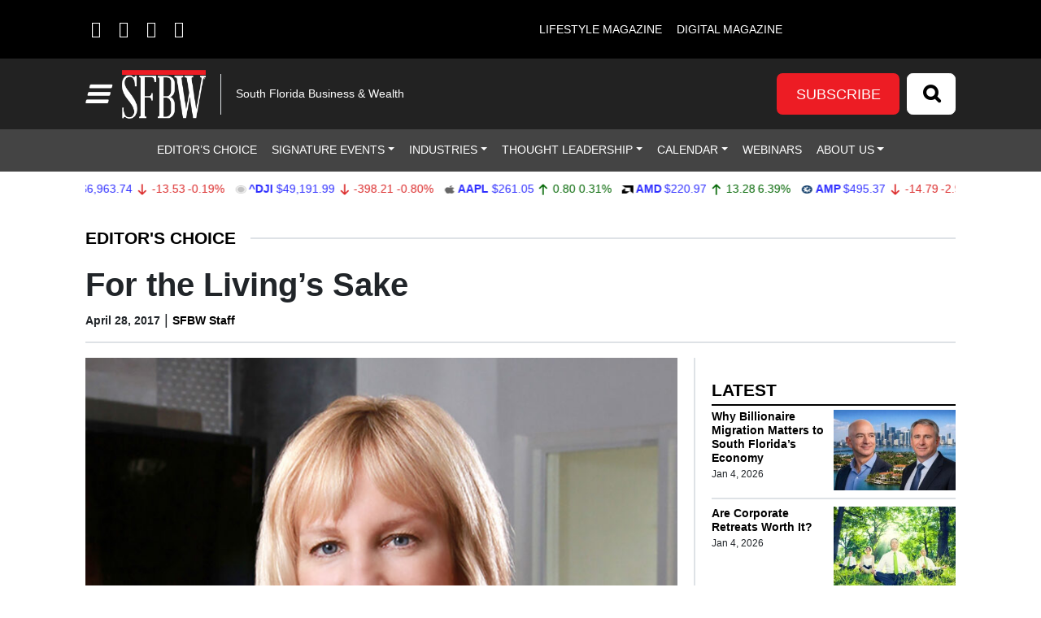

--- FILE ---
content_type: text/html; charset=UTF-8
request_url: https://sfbwmag.com/for-the-livings-sake/
body_size: 103856
content:
<!DOCTYPE html>
<html lang="en-US">
<head>
		<meta charset="UTF-8">
<script>
var gform;gform||(document.addEventListener("gform_main_scripts_loaded",function(){gform.scriptsLoaded=!0}),document.addEventListener("gform/theme/scripts_loaded",function(){gform.themeScriptsLoaded=!0}),window.addEventListener("DOMContentLoaded",function(){gform.domLoaded=!0}),gform={domLoaded:!1,scriptsLoaded:!1,themeScriptsLoaded:!1,isFormEditor:()=>"function"==typeof InitializeEditor,callIfLoaded:function(o){return!(!gform.domLoaded||!gform.scriptsLoaded||!gform.themeScriptsLoaded&&!gform.isFormEditor()||(gform.isFormEditor()&&console.warn("The use of gform.initializeOnLoaded() is deprecated in the form editor context and will be removed in Gravity Forms 3.1."),o(),0))},initializeOnLoaded:function(o){gform.callIfLoaded(o)||(document.addEventListener("gform_main_scripts_loaded",()=>{gform.scriptsLoaded=!0,gform.callIfLoaded(o)}),document.addEventListener("gform/theme/scripts_loaded",()=>{gform.themeScriptsLoaded=!0,gform.callIfLoaded(o)}),window.addEventListener("DOMContentLoaded",()=>{gform.domLoaded=!0,gform.callIfLoaded(o)}))},hooks:{action:{},filter:{}},addAction:function(o,r,e,t){gform.addHook("action",o,r,e,t)},addFilter:function(o,r,e,t){gform.addHook("filter",o,r,e,t)},doAction:function(o){gform.doHook("action",o,arguments)},applyFilters:function(o){return gform.doHook("filter",o,arguments)},removeAction:function(o,r){gform.removeHook("action",o,r)},removeFilter:function(o,r,e){gform.removeHook("filter",o,r,e)},addHook:function(o,r,e,t,n){null==gform.hooks[o][r]&&(gform.hooks[o][r]=[]);var d=gform.hooks[o][r];null==n&&(n=r+"_"+d.length),gform.hooks[o][r].push({tag:n,callable:e,priority:t=null==t?10:t})},doHook:function(r,o,e){var t;if(e=Array.prototype.slice.call(e,1),null!=gform.hooks[r][o]&&((o=gform.hooks[r][o]).sort(function(o,r){return o.priority-r.priority}),o.forEach(function(o){"function"!=typeof(t=o.callable)&&(t=window[t]),"action"==r?t.apply(null,e):e[0]=t.apply(null,e)})),"filter"==r)return e[0]},removeHook:function(o,r,t,n){var e;null!=gform.hooks[o][r]&&(e=(e=gform.hooks[o][r]).filter(function(o,r,e){return!!(null!=n&&n!=o.tag||null!=t&&t!=o.priority)}),gform.hooks[o][r]=e)}});
</script>

	<meta name="viewport" content="width=device-width, initial-scale=1, shrink-to-fit=no">
	<link rel="profile" href="http://gmpg.org/xfn/11">
	<link rel="stylesheet" href="https://cdnjs.cloudflare.com/ajax/libs/font-awesome/6.4.2/css/all.min.css" integrity="sha512-z3gLpd7yknf1YoNbCzqRKc4qyor8gaKU1qmn+CShxbuBusANI9QpRohGBreCFkKxLhei6S9CQXFEbbKuqLg0DA==" crossorigin="anonymous" referrerpolicy="no-referrer" />
	<meta name='robots' content='index, follow, max-image-preview:large, max-snippet:-1, max-video-preview:-1' />
	<style>img:is([sizes="auto" i], [sizes^="auto," i]) { contain-intrinsic-size: 3000px 1500px }</style>
	
<!-- Google Tag Manager for WordPress by gtm4wp.com -->
<script data-cfasync="false" data-pagespeed-no-defer>
	var gtm4wp_datalayer_name = "dataLayer";
	var dataLayer = dataLayer || [];
</script>
<!-- End Google Tag Manager for WordPress by gtm4wp.com -->		<!-- Global site tag (gtag.js) - Google Analytics -->
		<script type="text/javascript" async src="https://www.googletagmanager.com/gtag/js?id=G-54EGFHV6NS"></script>
		<script type="text/javascript">
			window.dataLayer = window.dataLayer || [];
			function gtag(){dataLayer.push(arguments);}
			gtag('js', new Date());

			gtag('config', 'G-54EGFHV6NS');
		</script>
		
	<!-- This site is optimized with the Yoast SEO plugin v26.7 - https://yoast.com/wordpress/plugins/seo/ -->
	<title>For the Living’s Sake - S. Florida Business &amp; Wealth</title>
	<link rel="canonical" href="https://sfbwmag.com/for-the-livings-sake/" />
	<meta property="og:locale" content="en_US" />
	<meta property="og:type" content="article" />
	<meta property="og:title" content="For the Living’s Sake - S. Florida Business &amp; Wealth" />
	<meta property="og:description" content="By Julie Neitzel It is quite surprising to note that more than 64 percent of American adults do not have a will, according to a Harris poll. Additionally, nearly one" />
	<meta property="og:url" content="https://sfbwmag.com/for-the-livings-sake/" />
	<meta property="og:site_name" content="S. Florida Business &amp; Wealth" />
	<meta property="article:publisher" content="https://www.facebook.com/southfloridabusinesswealth" />
	<meta property="article:published_time" content="2017-04-28T00:00:00+00:00" />
	<meta property="article:modified_time" content="2024-02-28T16:57:16+00:00" />
	<meta property="og:image" content="https://sfbwmag.com/wp-content/uploads/2018/08/Julie-Neitzel-Headshot-1.jpg" />
	<meta property="og:image:width" content="810" />
	<meta property="og:image:height" content="687" />
	<meta property="og:image:type" content="image/jpeg" />
	<meta name="author" content="SFBW Staff" />
	<meta name="twitter:card" content="summary_large_image" />
	<meta name="twitter:creator" content="@sfbwmag" />
	<meta name="twitter:site" content="@sfbwmag" />
	<meta name="twitter:label1" content="Written by" />
	<meta name="twitter:data1" content="SFBW Staff" />
	<meta name="twitter:label2" content="Est. reading time" />
	<meta name="twitter:data2" content="3 minutes" />
	<script type="application/ld+json" class="yoast-schema-graph">{"@context":"https://schema.org","@graph":[{"@type":"Article","@id":"https://sfbwmag.com/for-the-livings-sake/#article","isPartOf":{"@id":"https://sfbwmag.com/for-the-livings-sake/"},"author":{"name":"SFBW Staff","@id":"https://sfbwmag.com/#/schema/person/9ba3faceae38404af5ae858d58440fcb"},"headline":"For the Living’s Sake","datePublished":"2017-04-28T00:00:00+00:00","dateModified":"2024-02-28T16:57:16+00:00","mainEntityOfPage":{"@id":"https://sfbwmag.com/for-the-livings-sake/"},"wordCount":622,"commentCount":0,"publisher":{"@id":"https://sfbwmag.com/#organization"},"image":{"@id":"https://sfbwmag.com/for-the-livings-sake/#primaryimage"},"thumbnailUrl":"https://sfbwmag.com/wp-content/uploads/2018/08/Julie-Neitzel-Headshot-1.jpg","articleSection":["Editor's Choice"],"inLanguage":"en-US","potentialAction":[{"@type":"CommentAction","name":"Comment","target":["https://sfbwmag.com/for-the-livings-sake/#respond"]}]},{"@type":"WebPage","@id":"https://sfbwmag.com/for-the-livings-sake/","url":"https://sfbwmag.com/for-the-livings-sake/","name":"For the Living’s Sake - S. Florida Business &amp; Wealth","isPartOf":{"@id":"https://sfbwmag.com/#website"},"primaryImageOfPage":{"@id":"https://sfbwmag.com/for-the-livings-sake/#primaryimage"},"image":{"@id":"https://sfbwmag.com/for-the-livings-sake/#primaryimage"},"thumbnailUrl":"https://sfbwmag.com/wp-content/uploads/2018/08/Julie-Neitzel-Headshot-1.jpg","datePublished":"2017-04-28T00:00:00+00:00","dateModified":"2024-02-28T16:57:16+00:00","breadcrumb":{"@id":"https://sfbwmag.com/for-the-livings-sake/#breadcrumb"},"inLanguage":"en-US","potentialAction":[{"@type":"ReadAction","target":["https://sfbwmag.com/for-the-livings-sake/"]}]},{"@type":"ImageObject","inLanguage":"en-US","@id":"https://sfbwmag.com/for-the-livings-sake/#primaryimage","url":"https://sfbwmag.com/wp-content/uploads/2018/08/Julie-Neitzel-Headshot-1.jpg","contentUrl":"https://sfbwmag.com/wp-content/uploads/2018/08/Julie-Neitzel-Headshot-1.jpg","width":810,"height":687,"caption":"Julie Neitzel"},{"@type":"BreadcrumbList","@id":"https://sfbwmag.com/for-the-livings-sake/#breadcrumb","itemListElement":[{"@type":"ListItem","position":1,"name":"Home","item":"https://sfbwmag.com/"},{"@type":"ListItem","position":2,"name":"Articles","item":"https://sfbwmag.com/articles/"},{"@type":"ListItem","position":3,"name":"For the Living’s Sake"}]},{"@type":"WebSite","@id":"https://sfbwmag.com/#website","url":"https://sfbwmag.com/","name":"S. Florida Business &amp; Wealth","description":"South Florida Business &amp; Wealth","publisher":{"@id":"https://sfbwmag.com/#organization"},"potentialAction":[{"@type":"SearchAction","target":{"@type":"EntryPoint","urlTemplate":"https://sfbwmag.com/?s={search_term_string}"},"query-input":{"@type":"PropertyValueSpecification","valueRequired":true,"valueName":"search_term_string"}}],"inLanguage":"en-US"},{"@type":"Organization","@id":"https://sfbwmag.com/#organization","name":"South Florida Business & Wealth","url":"https://sfbwmag.com/","logo":{"@type":"ImageObject","inLanguage":"en-US","@id":"https://sfbwmag.com/#/schema/logo/image/","url":"https://sfbwmag.com/wp-content/uploads/2019/08/sfbw_black.jpg","contentUrl":"https://sfbwmag.com/wp-content/uploads/2019/08/sfbw_black.jpg","width":315,"height":187,"caption":"South Florida Business & Wealth"},"image":{"@id":"https://sfbwmag.com/#/schema/logo/image/"},"sameAs":["https://www.facebook.com/southfloridabusinesswealth","https://x.com/sfbwmag","https://www.instagram.com/sfbwmag/","https://www.linkedin.com/company/south-florida-business-&amp;-wealth/","https://www.youtube.com/channel/UCBIpoUZJwUn5b8M4Aiu7gXQ?view_as=subscriber"]},{"@type":"Person","@id":"https://sfbwmag.com/#/schema/person/9ba3faceae38404af5ae858d58440fcb","name":"SFBW Staff","image":{"@type":"ImageObject","inLanguage":"en-US","@id":"https://sfbwmag.com/#/schema/person/image/","url":"https://secure.gravatar.com/avatar/85315bab06765f83f3f1cebdc3c4022774ab5c9cf878fcbf1f70976da0490f9c?s=96&d=mm&r=g","contentUrl":"https://secure.gravatar.com/avatar/85315bab06765f83f3f1cebdc3c4022774ab5c9cf878fcbf1f70976da0490f9c?s=96&d=mm&r=g","caption":"SFBW Staff"},"url":"https://sfbwmag.com/author/sfbwstaffmember/"}]}</script>
	<!-- / Yoast SEO plugin. -->


<link rel='dns-prefetch' href='//cdn.broadstreetads.com' />
<link rel='dns-prefetch' href='//kit.fontawesome.com' />
<link rel='dns-prefetch' href='//www.googletagmanager.com' />
<link rel="alternate" type="application/rss+xml" title="S. Florida Business &amp; Wealth &raquo; Feed" href="https://sfbwmag.com/feed/" />
<link rel="alternate" type="application/rss+xml" title="S. Florida Business &amp; Wealth &raquo; Comments Feed" href="https://sfbwmag.com/comments/feed/" />
<link rel="alternate" type="text/calendar" title="S. Florida Business &amp; Wealth &raquo; iCal Feed" href="https://sfbwmag.com/south-florida-happenings/?ical=1" />
<script>
window._wpemojiSettings = {"baseUrl":"https:\/\/s.w.org\/images\/core\/emoji\/16.0.1\/72x72\/","ext":".png","svgUrl":"https:\/\/s.w.org\/images\/core\/emoji\/16.0.1\/svg\/","svgExt":".svg","source":{"concatemoji":"https:\/\/sfbwmag.com\/wp-includes\/js\/wp-emoji-release.min.js?ver=6.8.3"}};
/*! This file is auto-generated */
!function(s,n){var o,i,e;function c(e){try{var t={supportTests:e,timestamp:(new Date).valueOf()};sessionStorage.setItem(o,JSON.stringify(t))}catch(e){}}function p(e,t,n){e.clearRect(0,0,e.canvas.width,e.canvas.height),e.fillText(t,0,0);var t=new Uint32Array(e.getImageData(0,0,e.canvas.width,e.canvas.height).data),a=(e.clearRect(0,0,e.canvas.width,e.canvas.height),e.fillText(n,0,0),new Uint32Array(e.getImageData(0,0,e.canvas.width,e.canvas.height).data));return t.every(function(e,t){return e===a[t]})}function u(e,t){e.clearRect(0,0,e.canvas.width,e.canvas.height),e.fillText(t,0,0);for(var n=e.getImageData(16,16,1,1),a=0;a<n.data.length;a++)if(0!==n.data[a])return!1;return!0}function f(e,t,n,a){switch(t){case"flag":return n(e,"\ud83c\udff3\ufe0f\u200d\u26a7\ufe0f","\ud83c\udff3\ufe0f\u200b\u26a7\ufe0f")?!1:!n(e,"\ud83c\udde8\ud83c\uddf6","\ud83c\udde8\u200b\ud83c\uddf6")&&!n(e,"\ud83c\udff4\udb40\udc67\udb40\udc62\udb40\udc65\udb40\udc6e\udb40\udc67\udb40\udc7f","\ud83c\udff4\u200b\udb40\udc67\u200b\udb40\udc62\u200b\udb40\udc65\u200b\udb40\udc6e\u200b\udb40\udc67\u200b\udb40\udc7f");case"emoji":return!a(e,"\ud83e\udedf")}return!1}function g(e,t,n,a){var r="undefined"!=typeof WorkerGlobalScope&&self instanceof WorkerGlobalScope?new OffscreenCanvas(300,150):s.createElement("canvas"),o=r.getContext("2d",{willReadFrequently:!0}),i=(o.textBaseline="top",o.font="600 32px Arial",{});return e.forEach(function(e){i[e]=t(o,e,n,a)}),i}function t(e){var t=s.createElement("script");t.src=e,t.defer=!0,s.head.appendChild(t)}"undefined"!=typeof Promise&&(o="wpEmojiSettingsSupports",i=["flag","emoji"],n.supports={everything:!0,everythingExceptFlag:!0},e=new Promise(function(e){s.addEventListener("DOMContentLoaded",e,{once:!0})}),new Promise(function(t){var n=function(){try{var e=JSON.parse(sessionStorage.getItem(o));if("object"==typeof e&&"number"==typeof e.timestamp&&(new Date).valueOf()<e.timestamp+604800&&"object"==typeof e.supportTests)return e.supportTests}catch(e){}return null}();if(!n){if("undefined"!=typeof Worker&&"undefined"!=typeof OffscreenCanvas&&"undefined"!=typeof URL&&URL.createObjectURL&&"undefined"!=typeof Blob)try{var e="postMessage("+g.toString()+"("+[JSON.stringify(i),f.toString(),p.toString(),u.toString()].join(",")+"));",a=new Blob([e],{type:"text/javascript"}),r=new Worker(URL.createObjectURL(a),{name:"wpTestEmojiSupports"});return void(r.onmessage=function(e){c(n=e.data),r.terminate(),t(n)})}catch(e){}c(n=g(i,f,p,u))}t(n)}).then(function(e){for(var t in e)n.supports[t]=e[t],n.supports.everything=n.supports.everything&&n.supports[t],"flag"!==t&&(n.supports.everythingExceptFlag=n.supports.everythingExceptFlag&&n.supports[t]);n.supports.everythingExceptFlag=n.supports.everythingExceptFlag&&!n.supports.flag,n.DOMReady=!1,n.readyCallback=function(){n.DOMReady=!0}}).then(function(){return e}).then(function(){var e;n.supports.everything||(n.readyCallback(),(e=n.source||{}).concatemoji?t(e.concatemoji):e.wpemoji&&e.twemoji&&(t(e.twemoji),t(e.wpemoji)))}))}((window,document),window._wpemojiSettings);
</script>

<style id='wp-emoji-styles-inline-css'>

	img.wp-smiley, img.emoji {
		display: inline !important;
		border: none !important;
		box-shadow: none !important;
		height: 1em !important;
		width: 1em !important;
		margin: 0 0.07em !important;
		vertical-align: -0.1em !important;
		background: none !important;
		padding: 0 !important;
	}
</style>
<link rel='stylesheet' id='wp-block-library-css' href='https://sfbwmag.com/wp-includes/css/dist/block-library/style.min.css?ver=6.8.3' media='all' />
<style id='classic-theme-styles-inline-css'>
/*! This file is auto-generated */
.wp-block-button__link{color:#fff;background-color:#32373c;border-radius:9999px;box-shadow:none;text-decoration:none;padding:calc(.667em + 2px) calc(1.333em + 2px);font-size:1.125em}.wp-block-file__button{background:#32373c;color:#fff;text-decoration:none}
</style>
<style id='global-styles-inline-css'>
:root{--wp--preset--aspect-ratio--square: 1;--wp--preset--aspect-ratio--4-3: 4/3;--wp--preset--aspect-ratio--3-4: 3/4;--wp--preset--aspect-ratio--3-2: 3/2;--wp--preset--aspect-ratio--2-3: 2/3;--wp--preset--aspect-ratio--16-9: 16/9;--wp--preset--aspect-ratio--9-16: 9/16;--wp--preset--color--black: #000000;--wp--preset--color--cyan-bluish-gray: #abb8c3;--wp--preset--color--white: #fff;--wp--preset--color--pale-pink: #f78da7;--wp--preset--color--vivid-red: #cf2e2e;--wp--preset--color--luminous-vivid-orange: #ff6900;--wp--preset--color--luminous-vivid-amber: #fcb900;--wp--preset--color--light-green-cyan: #7bdcb5;--wp--preset--color--vivid-green-cyan: #00d084;--wp--preset--color--pale-cyan-blue: #8ed1fc;--wp--preset--color--vivid-cyan-blue: #0693e3;--wp--preset--color--vivid-purple: #9b51e0;--wp--preset--color--blue: #0d6efd;--wp--preset--color--indigo: #6610f2;--wp--preset--color--purple: #6f42c1;--wp--preset--color--pink: #d63384;--wp--preset--color--red: #dc3545;--wp--preset--color--orange: #fd7e14;--wp--preset--color--yellow: #ffc107;--wp--preset--color--green: #198754;--wp--preset--color--teal: #20c997;--wp--preset--color--cyan: #0dcaf0;--wp--preset--color--gray: #6c757d;--wp--preset--color--gray-dark: #343a40;--wp--preset--gradient--vivid-cyan-blue-to-vivid-purple: linear-gradient(135deg,rgba(6,147,227,1) 0%,rgb(155,81,224) 100%);--wp--preset--gradient--light-green-cyan-to-vivid-green-cyan: linear-gradient(135deg,rgb(122,220,180) 0%,rgb(0,208,130) 100%);--wp--preset--gradient--luminous-vivid-amber-to-luminous-vivid-orange: linear-gradient(135deg,rgba(252,185,0,1) 0%,rgba(255,105,0,1) 100%);--wp--preset--gradient--luminous-vivid-orange-to-vivid-red: linear-gradient(135deg,rgba(255,105,0,1) 0%,rgb(207,46,46) 100%);--wp--preset--gradient--very-light-gray-to-cyan-bluish-gray: linear-gradient(135deg,rgb(238,238,238) 0%,rgb(169,184,195) 100%);--wp--preset--gradient--cool-to-warm-spectrum: linear-gradient(135deg,rgb(74,234,220) 0%,rgb(151,120,209) 20%,rgb(207,42,186) 40%,rgb(238,44,130) 60%,rgb(251,105,98) 80%,rgb(254,248,76) 100%);--wp--preset--gradient--blush-light-purple: linear-gradient(135deg,rgb(255,206,236) 0%,rgb(152,150,240) 100%);--wp--preset--gradient--blush-bordeaux: linear-gradient(135deg,rgb(254,205,165) 0%,rgb(254,45,45) 50%,rgb(107,0,62) 100%);--wp--preset--gradient--luminous-dusk: linear-gradient(135deg,rgb(255,203,112) 0%,rgb(199,81,192) 50%,rgb(65,88,208) 100%);--wp--preset--gradient--pale-ocean: linear-gradient(135deg,rgb(255,245,203) 0%,rgb(182,227,212) 50%,rgb(51,167,181) 100%);--wp--preset--gradient--electric-grass: linear-gradient(135deg,rgb(202,248,128) 0%,rgb(113,206,126) 100%);--wp--preset--gradient--midnight: linear-gradient(135deg,rgb(2,3,129) 0%,rgb(40,116,252) 100%);--wp--preset--font-size--small: 13px;--wp--preset--font-size--medium: 20px;--wp--preset--font-size--large: 36px;--wp--preset--font-size--x-large: 42px;--wp--preset--spacing--20: 0.44rem;--wp--preset--spacing--30: 0.67rem;--wp--preset--spacing--40: 1rem;--wp--preset--spacing--50: 1.5rem;--wp--preset--spacing--60: 2.25rem;--wp--preset--spacing--70: 3.38rem;--wp--preset--spacing--80: 5.06rem;--wp--preset--shadow--natural: 6px 6px 9px rgba(0, 0, 0, 0.2);--wp--preset--shadow--deep: 12px 12px 50px rgba(0, 0, 0, 0.4);--wp--preset--shadow--sharp: 6px 6px 0px rgba(0, 0, 0, 0.2);--wp--preset--shadow--outlined: 6px 6px 0px -3px rgba(255, 255, 255, 1), 6px 6px rgba(0, 0, 0, 1);--wp--preset--shadow--crisp: 6px 6px 0px rgba(0, 0, 0, 1);}:where(.is-layout-flex){gap: 0.5em;}:where(.is-layout-grid){gap: 0.5em;}body .is-layout-flex{display: flex;}.is-layout-flex{flex-wrap: wrap;align-items: center;}.is-layout-flex > :is(*, div){margin: 0;}body .is-layout-grid{display: grid;}.is-layout-grid > :is(*, div){margin: 0;}:where(.wp-block-columns.is-layout-flex){gap: 2em;}:where(.wp-block-columns.is-layout-grid){gap: 2em;}:where(.wp-block-post-template.is-layout-flex){gap: 1.25em;}:where(.wp-block-post-template.is-layout-grid){gap: 1.25em;}.has-black-color{color: var(--wp--preset--color--black) !important;}.has-cyan-bluish-gray-color{color: var(--wp--preset--color--cyan-bluish-gray) !important;}.has-white-color{color: var(--wp--preset--color--white) !important;}.has-pale-pink-color{color: var(--wp--preset--color--pale-pink) !important;}.has-vivid-red-color{color: var(--wp--preset--color--vivid-red) !important;}.has-luminous-vivid-orange-color{color: var(--wp--preset--color--luminous-vivid-orange) !important;}.has-luminous-vivid-amber-color{color: var(--wp--preset--color--luminous-vivid-amber) !important;}.has-light-green-cyan-color{color: var(--wp--preset--color--light-green-cyan) !important;}.has-vivid-green-cyan-color{color: var(--wp--preset--color--vivid-green-cyan) !important;}.has-pale-cyan-blue-color{color: var(--wp--preset--color--pale-cyan-blue) !important;}.has-vivid-cyan-blue-color{color: var(--wp--preset--color--vivid-cyan-blue) !important;}.has-vivid-purple-color{color: var(--wp--preset--color--vivid-purple) !important;}.has-black-background-color{background-color: var(--wp--preset--color--black) !important;}.has-cyan-bluish-gray-background-color{background-color: var(--wp--preset--color--cyan-bluish-gray) !important;}.has-white-background-color{background-color: var(--wp--preset--color--white) !important;}.has-pale-pink-background-color{background-color: var(--wp--preset--color--pale-pink) !important;}.has-vivid-red-background-color{background-color: var(--wp--preset--color--vivid-red) !important;}.has-luminous-vivid-orange-background-color{background-color: var(--wp--preset--color--luminous-vivid-orange) !important;}.has-luminous-vivid-amber-background-color{background-color: var(--wp--preset--color--luminous-vivid-amber) !important;}.has-light-green-cyan-background-color{background-color: var(--wp--preset--color--light-green-cyan) !important;}.has-vivid-green-cyan-background-color{background-color: var(--wp--preset--color--vivid-green-cyan) !important;}.has-pale-cyan-blue-background-color{background-color: var(--wp--preset--color--pale-cyan-blue) !important;}.has-vivid-cyan-blue-background-color{background-color: var(--wp--preset--color--vivid-cyan-blue) !important;}.has-vivid-purple-background-color{background-color: var(--wp--preset--color--vivid-purple) !important;}.has-black-border-color{border-color: var(--wp--preset--color--black) !important;}.has-cyan-bluish-gray-border-color{border-color: var(--wp--preset--color--cyan-bluish-gray) !important;}.has-white-border-color{border-color: var(--wp--preset--color--white) !important;}.has-pale-pink-border-color{border-color: var(--wp--preset--color--pale-pink) !important;}.has-vivid-red-border-color{border-color: var(--wp--preset--color--vivid-red) !important;}.has-luminous-vivid-orange-border-color{border-color: var(--wp--preset--color--luminous-vivid-orange) !important;}.has-luminous-vivid-amber-border-color{border-color: var(--wp--preset--color--luminous-vivid-amber) !important;}.has-light-green-cyan-border-color{border-color: var(--wp--preset--color--light-green-cyan) !important;}.has-vivid-green-cyan-border-color{border-color: var(--wp--preset--color--vivid-green-cyan) !important;}.has-pale-cyan-blue-border-color{border-color: var(--wp--preset--color--pale-cyan-blue) !important;}.has-vivid-cyan-blue-border-color{border-color: var(--wp--preset--color--vivid-cyan-blue) !important;}.has-vivid-purple-border-color{border-color: var(--wp--preset--color--vivid-purple) !important;}.has-vivid-cyan-blue-to-vivid-purple-gradient-background{background: var(--wp--preset--gradient--vivid-cyan-blue-to-vivid-purple) !important;}.has-light-green-cyan-to-vivid-green-cyan-gradient-background{background: var(--wp--preset--gradient--light-green-cyan-to-vivid-green-cyan) !important;}.has-luminous-vivid-amber-to-luminous-vivid-orange-gradient-background{background: var(--wp--preset--gradient--luminous-vivid-amber-to-luminous-vivid-orange) !important;}.has-luminous-vivid-orange-to-vivid-red-gradient-background{background: var(--wp--preset--gradient--luminous-vivid-orange-to-vivid-red) !important;}.has-very-light-gray-to-cyan-bluish-gray-gradient-background{background: var(--wp--preset--gradient--very-light-gray-to-cyan-bluish-gray) !important;}.has-cool-to-warm-spectrum-gradient-background{background: var(--wp--preset--gradient--cool-to-warm-spectrum) !important;}.has-blush-light-purple-gradient-background{background: var(--wp--preset--gradient--blush-light-purple) !important;}.has-blush-bordeaux-gradient-background{background: var(--wp--preset--gradient--blush-bordeaux) !important;}.has-luminous-dusk-gradient-background{background: var(--wp--preset--gradient--luminous-dusk) !important;}.has-pale-ocean-gradient-background{background: var(--wp--preset--gradient--pale-ocean) !important;}.has-electric-grass-gradient-background{background: var(--wp--preset--gradient--electric-grass) !important;}.has-midnight-gradient-background{background: var(--wp--preset--gradient--midnight) !important;}.has-small-font-size{font-size: var(--wp--preset--font-size--small) !important;}.has-medium-font-size{font-size: var(--wp--preset--font-size--medium) !important;}.has-large-font-size{font-size: var(--wp--preset--font-size--large) !important;}.has-x-large-font-size{font-size: var(--wp--preset--font-size--x-large) !important;}
:where(.wp-block-post-template.is-layout-flex){gap: 1.25em;}:where(.wp-block-post-template.is-layout-grid){gap: 1.25em;}
:where(.wp-block-columns.is-layout-flex){gap: 2em;}:where(.wp-block-columns.is-layout-grid){gap: 2em;}
:root :where(.wp-block-pullquote){font-size: 1.5em;line-height: 1.6;}
</style>
<link rel='stylesheet' id='wp-color-picker-css' href='https://sfbwmag.com/wp-admin/css/color-picker.min.css?ver=6.8.3' media='all' />
<link rel='stylesheet' id='simply-gallery-block-frontend-css' href='https://sfbwmag.com/wp-content/plugins/simply-gallery-block-premium/blocks/pgc_sgb.min.style.css?ver=3.2.8' media='all' />
<link rel='stylesheet' id='pgc-simply-gallery-plugin-lightbox-style-css' href='https://sfbwmag.com/wp-content/plugins/simply-gallery-block-premium/plugins/pgc_sgb_lightbox.min.style.css?ver=3.2.8' media='all' />
<link rel='stylesheet' id='cff-css' href='https://sfbwmag.com/wp-content/plugins/custom-facebook-feed-pro/assets/css/cff-style.min.css?ver=4.7.4' media='all' />
<link rel='stylesheet' id='child-understrap-styles-css' href='https://sfbwmag.com/wp-content/themes/lifestyle-brand-theme-child/css/child-theme.min.css?ver=0.0.7' media='all' />
<script src="https://sfbwmag.com/wp-includes/js/jquery/jquery.min.js?ver=3.7.1" id="jquery-core-js"></script>
<script src="https://sfbwmag.com/wp-includes/js/jquery/jquery-migrate.min.js?ver=3.4.1" id="jquery-migrate-js"></script>
<script src="https://cdn.broadstreetads.com/init-2.min.js?ver=6.8.3" id="broadstreet-cdn-js"></script>
<script id="broadstreet-cdn-js-after">
	function broadstreet_ad_check(zoneId, data) {
        var ads = document.getElementsByTagName("broadstreet-zone");
        for (var i = 0; i < ads.length; i++) {
            var zone = ads[i].getAttribute('zone-id');
            //if this zone get rid of container if empty
            if (zone == zoneId) {
                if ( ads[i].closest(".broadstreet-zone-container") != null && (ads[i].innerHTML === "" || ads[i].getElementsByTagName('div')[0].innerHTML === "") ) {
                    ads[i].closest(".broadstreet-zone-container").style.display = "none";
                    //also get rid of widget container boarders
                    // if (ads[i].closest(".bcx_ad_widget") != null) {
                    //     ads[i].closest(".bcx_ad_widget").style.display = "none";
                    // }
                } else if ( ads[i].closest(".broadstreet-zone-container") != null ) {
                    //ensures ads get displayed
                    ads[i].closest(".broadstreet-zone-container").style.display = "block";
                    //also get rid of widget container boarders
                    // if (ads[i].closest(".bcx_ad_widget") != null) {
                    //     ads[i].closest(".bcx_ad_widget").style.display = "block";
                    // }
                }
            }
            //set height,width,alt of ad images
            var imgs = ads[i].getElementsByTagName('img');
            if (imgs) {
                for (var j = 0; j < imgs.length; j++) {
                    var height = imgs[j].naturalHeight;
                    var width = imgs[j].naturalWidth;
                    if (!imgs[j].getAttribute('height') && height) {
                        imgs[j].height = height;
                    }
                    if (!imgs[j].getAttribute('width') && width) {
                        imgs[j].width = width;
                    }
                    if (!imgs[j].alt){
                        imgs[j].alt = 'Advertisement';
                    }
                }
            }
        }
        //resize_iframe_ads();
    }
    
    function broadstreet_init() {
        if(typeof broadstreet=='undefined') {
            setTimeout(function(){broadstreet_init()},100);
            return;
        }
        broadstreet.watch({"networkId": "6214", "callback": "broadstreet_ad_check"});
    }
    broadstreet_init();
</script>
<script src="https://kit.fontawesome.com/d061d916c5.js?ver=6.8.3" crossorigin="anonymous" type="text/javascript"></script>

<!-- Google tag (gtag.js) snippet added by Site Kit -->
<!-- Google Analytics snippet added by Site Kit -->
<script src="https://www.googletagmanager.com/gtag/js?id=GT-P8RTQT6B" id="google_gtagjs-js" async></script>
<script id="google_gtagjs-js-after">
window.dataLayer = window.dataLayer || [];function gtag(){dataLayer.push(arguments);}
gtag("set","linker",{"domains":["sfbwmag.com"]});
gtag("js", new Date());
gtag("set", "developer_id.dZTNiMT", true);
gtag("config", "GT-P8RTQT6B");
 window._googlesitekit = window._googlesitekit || {}; window._googlesitekit.throttledEvents = []; window._googlesitekit.gtagEvent = (name, data) => { var key = JSON.stringify( { name, data } ); if ( !! window._googlesitekit.throttledEvents[ key ] ) { return; } window._googlesitekit.throttledEvents[ key ] = true; setTimeout( () => { delete window._googlesitekit.throttledEvents[ key ]; }, 5 ); gtag( "event", name, { ...data, event_source: "site-kit" } ); };
</script>
<link rel="https://api.w.org/" href="https://sfbwmag.com/wp-json/" /><link rel="alternate" title="JSON" type="application/json" href="https://sfbwmag.com/wp-json/wp/v2/posts/26519" /><link rel="EditURI" type="application/rsd+xml" title="RSD" href="https://sfbwmag.com/xmlrpc.php?rsd" />
<meta name="generator" content="WordPress 6.8.3" />
<link rel='shortlink' href='https://sfbwmag.com/?p=26519' />
<link rel="alternate" title="oEmbed (JSON)" type="application/json+oembed" href="https://sfbwmag.com/wp-json/oembed/1.0/embed?url=https%3A%2F%2Fsfbwmag.com%2Ffor-the-livings-sake%2F" />
<link rel="alternate" title="oEmbed (XML)" type="text/xml+oembed" href="https://sfbwmag.com/wp-json/oembed/1.0/embed?url=https%3A%2F%2Fsfbwmag.com%2Ffor-the-livings-sake%2F&#038;format=xml" />
<!-- Custom Facebook Feed JS vars -->
<script type="text/javascript">
var cffsiteurl = "https://sfbwmag.com/wp-content/plugins";
var cffajaxurl = "https://sfbwmag.com/wp-admin/admin-ajax.php";


var cfflinkhashtags = "false";
</script>
<meta name="generator" content="Site Kit by Google 1.168.0" /><noscript><style>.simply-gallery-amp{ display: block !important; }</style></noscript><noscript><style>.sgb-preloader{ display: none !important; }</style></noscript><meta name="et-api-version" content="v1"><meta name="et-api-origin" content="https://sfbwmag.com"><link rel="https://theeventscalendar.com/" href="https://sfbwmag.com/wp-json/tribe/tickets/v1/" /><meta name="tec-api-version" content="v1"><meta name="tec-api-origin" content="https://sfbwmag.com"><link rel="alternate" href="https://sfbwmag.com/wp-json/tribe/events/v1/" />
<!-- Google Tag Manager for WordPress by gtm4wp.com -->
<!-- GTM Container placement set to manual -->
<script data-cfasync="false" data-pagespeed-no-defer>
	var dataLayer_content = {"visitorLoginState":"logged-out","visitorType":"visitor-logged-out","visitorUsername":"","pagePostType":"post","pagePostType2":"single-post","pageCategory":["editors-choice"],"pagePostAuthor":"SFBW Staff"};
	dataLayer.push( dataLayer_content );
</script>
<script data-cfasync="false" data-pagespeed-no-defer>
(function(w,d,s,l,i){w[l]=w[l]||[];w[l].push({'gtm.start':
new Date().getTime(),event:'gtm.js'});var f=d.getElementsByTagName(s)[0],
j=d.createElement(s),dl=l!='dataLayer'?'&l='+l:'';j.async=true;j.src=
'//www.googletagmanager.com/gtm.js?id='+i+dl;f.parentNode.insertBefore(j,f);
})(window,document,'script','dataLayer','GTM-PLQ49XT');
</script>
<!-- End Google Tag Manager for WordPress by gtm4wp.com -->    <style type="text/css" id="theme-option-css">
	.site {
		background-color: #ffffff;
	}
	.multisite-nav-bg-color{
		background-color: #000000;
	}
	.header-bg-color{
		background-color: #222222;
	}
	.header-text-color,
	.header-text-color a,
	.navbar-toggler .fa-bars {
		color: #ffffff;
	}
	.subscribe-bg-color,
	.subscribe-bg-color:hover {
		background-color: #ed1c24;
	}
	.subscribe-text-color,
	.subscribe-text-color a,
	a.subscribe-text-color,
	.subscribe-text-color a:hover,
	a.subscribe-text-color:hover {
		color: #ffffff;
	}
	.primary-nav-bg-color,
	.primary-nav-bg-color .dropdown-menu{
		background-color: #444444;
	}
	#header-menu > li {
		border-bottom: 2px solid #444444;
	}
	.primary-nav-text-color,
	.primary-nav-text-color a,
	.primary-nav-bg-color .dropdown-menu {
		color: #ffffff;
	}
	.primary-nav-bg-color .dropdown-menu,
	#header-nav .nav-link:focus, 
	#header-nav .nav-link:hover,
	#header-nav .dropdown-item:hover,
	#header-nav .dropdown-item:focus {
		color: #ffffff;
	}
	.navbar #header-menu .dropdown-item:hover {
		background-color: #876b3e;
	}
	#navbarNavOffcanvas .search-form button {
		background-color: #000000	}
	#navbarNavOffcanvas {
		border-right-color: #000000	}
	#navbarNavOffcanvas .search-form .fa-search::before {
		color: #ffffff;
	}
	.flyout-nav-bg-color,
	#main-menu .nav-item ul,
	#main-menu .dropdown-item,
	#main-menu .dropdown-item:hover,
	#main-menu .dropdown-item:focus {
		background-color: #ffffff;
	}
	.close-btn-color,
	.flyout-nav-text-color,
	.flyout-nav-text-color a,
	#flyout-resources .nav-link,
	#main-menu .nav-link,
	#main-menu .nav-item ul {
		color: #0a0a0a;
	}
	#main-menu .nav-link:hover,
	#main-menu .nav-link:focus,
	#main-menu .dropdown-item:hover,
	#main-menu .dropdown-item:focus {
		color: #dd9933;
	}
	ul.dropdown-menu.show, 
	ul.dropdown-menu.show .menu-item a {
		background-color: #000000 !important;
	}
	.flyout-rectangle-bg-color {
		background-color: #000000;
	}
	.flyout-rectangle-text-color {
		color: #ffffff;
	}
	.footer-bg-color,
	.footer-bg-color .multisite-nav-bg-color {
		background-color: #1c1c1c;
	}
	.footer-text-color,
	.footer-text-color ul a,
	.footer-text-color ul a:hover,
	.be-ix-link-block .be-related-link-container .be-label,
	.be-ix-link-block .be-related-link-container .be-list .be-list-item .be-related-link {
		color: #ffffff;
	}
	.legal-footer-bg-color,
	.legal-footer-bg-color .list-group-item{
		background-color: #000000;
	}
	.legal-footer-text-color,
	.legal-footer-text-color a,
	.legal-footer-text-color .list-group-item{
		color: #ffffff;
	}
	.text-primary {
		color: #c78b00 !important;
	}
	.bg-primary {
		background-color: #c78b00 !important;
	}
	.border-primary {
		border-color: #c78b00 !important;
	}
	.btn-primary {
	    background-color: #c78b00 !important;
	    border-color: #c78b00 !important;
	}
	.btn-primary.inverse {
	    background-color: #ffffff !important;
		color: #c78b00 !important;
	    border-color: #c78b00 !important;
	}
	.monogram.circle:hover {
		background-color: #c78b00 !important;
	}
	.text-secondary {
		color: #0a0405 !important;
	}
	.bg-secondary {
		background-color: #0a0405 !important;
	}
	.border-secondary {
		border-color: #0a0405 !important;
	}
	.btn-secondary {
	    background-color: #0a0405 !important;
	    border-color: #0a0405 !important;
	}
	#wrapper-footer .btn-secondary {
	    border-color: #c78b00 !important;
	}
	.text-warning {
		color: #f18020 !important;
	}
	.bg-warning {
		background-color: #f18020 !important;
	}
	.border-warning {
		border-color: #f18020 !important;
	}
	.btn-warning {
	    background-color: #f18020 !important;
	    border-color: #f18020 !important;
	}
	.text-success {
		color: #b27c00 !important;
	}
	.bg-success {
		background-color: #b27c00 !important;
	}
	.border-success {
		border-color: #b27c00 !important;
	}
	.btn-success {
	    background-color: #b27c00 !important;
	    border-color: #b27c00 !important;
	}
	.text-danger {
		color: #f5cc34 !important;
	}
	.bg-danger {
		background-color: #f5cc34 !important;
	}
	.border-danger {
		border-color: #f5cc34 !important;
	}
	.btn-danger {
	    background-color: #f5cc34 !important;
	    border-color: #f5cc34 !important;
	}
	.text-dark {
		color: #363636 !important;
	}
	.bg-dark {
		background-color: #363636 !important;
	}
	.border-dark {
		border-color: #363636 !important;
	}
	.btn-dark {
	    background-color: #363636 !important;
	    border-color: #363636 !important;
	}
	.text-light {
		color: #ffffff !important;
	}
	.bg-light {
		background-color: #ffffff !important;
	}
	.border-light {
		border-color: #ffffff !important;
	}
	.btn-light {
	    background-color: #ffffff !important;
	    border-color: #ffffff !important;
	}
	.text-info {
		color: #262626 !important;
	}
	.bg-info {
		background-color: #262626 !important;
	}
	.bg-info .read-now {
		color: #f8ed43 !important;
	}
	.border-info {
		border-color: #262626 !important;
	}
	.btn-info {
	    background-color: #262626 !important;
	    border-color: #262626 !important;
	}
		.text-gradient {
		background: -webkit-linear-gradient(90deg, #c78b00, #0a0405 75%) !important;
		-webkit-background-clip: text !important;
		-webkit-text-fill-color: transparent;
	}
	.bg-gradient {
		background: rgb(199,139,0) !important;
		background: linear-gradient(0deg, rgba(199,139,0,1) 0%, rgba(10,4,5,1) 100%) !important;
	}
	.border-gradient {
		border-color: #363636 !important;
	}
	.btn-gradient {
	    background: rgb(199,139,0) !important;
		background: linear-gradient(0deg, rgba(199,139,0,1) 0%, rgba(10,4,5,1) 100%) !important;
	    border-color: #363636 !important;
	}

    </style>    
    <meta name="mobile-web-app-capable" content="yes">
<meta name="apple-mobile-web-app-capable" content="yes">
<meta name="apple-mobile-web-app-title" content="S. Florida Business &amp; Wealth - South Florida Business &amp; Wealth">
<noscript><style>.lazyload[data-src]{display:none !important;}</style></noscript><style>.lazyload{background-image:none !important;}.lazyload:before{background-image:none !important;}</style>
<!-- Google Tag Manager snippet added by Site Kit -->
<script>
			( function( w, d, s, l, i ) {
				w[l] = w[l] || [];
				w[l].push( {'gtm.start': new Date().getTime(), event: 'gtm.js'} );
				var f = d.getElementsByTagName( s )[0],
					j = d.createElement( s ), dl = l != 'dataLayer' ? '&l=' + l : '';
				j.async = true;
				j.src = 'https://www.googletagmanager.com/gtm.js?id=' + i + dl;
				f.parentNode.insertBefore( j, f );
			} )( window, document, 'script', 'dataLayer', 'GTM-M85NV6M3' );
			
</script>

<!-- End Google Tag Manager snippet added by Site Kit -->
<link rel="icon" href="https://sfbwmag.com/wp-content/uploads/2023/04/cropped-SFBW-Favicon-512x512-1-32x32.png" sizes="32x32" />
<link rel="icon" href="https://sfbwmag.com/wp-content/uploads/2023/04/cropped-SFBW-Favicon-512x512-1-192x192.png" sizes="192x192" />
<link rel="apple-touch-icon" href="https://sfbwmag.com/wp-content/uploads/2023/04/cropped-SFBW-Favicon-512x512-1-180x180.png" />
<meta name="msapplication-TileImage" content="https://sfbwmag.com/wp-content/uploads/2023/04/cropped-SFBW-Favicon-512x512-1-270x270.png" />
		<style id="wp-custom-css">
			.fa-bars::before {
    content: "\f0c9" !important;
    font-family: 'FontAwesome' !important;
}
.fa-search::before {
    content: "\f002" !important;
    font-family: 'FontAwesome' !important;
}

.img-fluid,img.footer-logo.mb-2{
	max-width: 120px;
}
.post-type-archive-tribe_events broadstreet-zone-container div span img{
	max-width: 350px !important;
}
div#field_21_29 {
    margin-top: 0px;
}
/***********************
 * GLOBAL EDITS
 ***********************/
.wp-block-button .wp-block-button__link:hover{
	color: #f2b11e !important;
}
.dropdown-menu.show{
	border: 2px solid #b27c00;
}
.dropdown-menu.show li a{
	color: #fff;
}
.offcanvas .monogram-logos .text-white .fab {
  color: black !important;
}
.navbar #header-menu .menu-item .dropdown-menu{
	z-index: 9999;
}
/**************************
 * GRAVITY FORMS 
 * Subscribe Form Global 
 ***************************/
.footer-subscribe .btn-primary{
	background-color: #FFBF0F !important;
	color: #000000;
}
/***********************
 * STOCK TICKER EDITS
 ***********************/
div#header-stocks {
    max-width: 100%;
}
:root span,
:root i {
    --smw-green: #006602 !important;
}
/***********************
 * END - GLOBAL EDITS
 ***********************/

/***********************
 * Hide gallery - Temporary 05-07-24 https://sfbwmag.com/prestigious-womens-awards-luncheon/
 ***********************/
.award_gallery_882{display: none !important;}


.tax-lgcategory .bg-primary.p-1.text-center a {
    display: none;
}
.fa-arrow-up-right-from-square,
.fa-arrow-up-right-from-square:before, .fa-external-link:before{
	display:none !important;
}
/*******************************
 * EVENTS PAGE CUSTOM EDITS *
 ******************************/

/*** Hide Event Award Title ***/
.type-events h1.entry-title{
	display: none;
}

/*** Events Tabs Edit ***/
.events-template-default .justify-content-between {
    justify-content: center!important;
}
.events-template-default .btn-primary {
	margin: 0px 16px;
}
.page-id-98623 #content{
	padding-top: 2em;
}
.events-template-default{}
/**Gravity Forms - Building Connections form **/
.page-id-98623 .entry-header,
#gfield_instruction_17_6{
	display:none;
}

/*******************************
 * EVENTS CALENDAR PLUGIN CSS *
 ******************************/
.tribe-common-l-container.tribe-events-l-container.pt-0 {
    padding-top: 2em !important;
}
.tribe-events .tribe-events-calendar-month__multiday-event-bar-inner{
	background-color: #8e6824;
}
.tribe-events .tribe-events-calendar-month__multiday-event--past .tribe-events-calendar-month__multiday-event-bar-inner{
	background-color: rgba(0,0,0,0.1) !important;
}
.tribe-events .tribe-events-calendar-month__multiday-event--past .tribe-events-calendar-month__multiday-event-bar-title{
	color: #000 !important;
}
.tribe-common .tribe-common-c-svgicon{
	color: #000;
}
.tribe-events .tribe-events-calendar-month__calendar-event-title-link{
	font-weight: bold;
}
.tribe-events .tribe-events-calendar-month__multiday-event-bar-title{
	color: #fff;
}
h3.tribe-events-calendar-month__calendar-event-tooltip-title.tribe-common-h7{
    line-height: 1.4em;
}
h3.tribe-events-calendar-month__calendar-event-tooltip-title.tribe-common-h7 a{
	color: #876b3e;
}
.custad_wrapper {
    text-align: center;
    padding: 15px;
}

.postid-106994  .h5.text-uppercase {
    display: none;
}

.postid-106994 :not(.page)>.entry-content p
{
	max-width: 800px;
}

.events .h5 {
    text-align: center;
}










.fa-share-nodes{
	line-height: 1;
}
.fa-share-nodes::before{
	font-family: 'Font Awesome 6 Free';
  font-weight: 900;
}


.topBar {
	background: #000000;
	padding-top: 1rem !important;
	padding-bottom: 1rem !important;
}
		
.topBar #multisite-nav {
	padding: 0 !important;
	justify-content: end !important;
}
		
.topBar .monogram-logos {
	padding-bottom: 0 !important;
}
		
.topBar .monogram-logos a {
	font-size: 20px;
}









/*******************************
 * SINGLE EVENTS CALENDAR CSS *
 ******************************/
@media (min-width: 768px){
#tribe-events-pg-template .tribe-events-single-event-title {
    font-size: 26px;
}
}
		</style>
		</head>

<body class="wp-singular post-template-default single single-post postid-26519 single-format-standard wp-custom-logo wp-embed-responsive wp-theme-understrap wp-child-theme-lifestyle-brand-theme-child tribe-no-js tec-no-tickets-on-recurring tec-no-rsvp-on-recurring group-blog understrap-has-sidebar tribe-theme-understrap" itemscope itemtype="http://schema.org/WebSite">
		<!-- Google Tag Manager (noscript) snippet added by Site Kit -->
		<noscript>
			<iframe src="https://www.googletagmanager.com/ns.html?id=GTM-M85NV6M3" height="0" width="0" style="display:none;visibility:hidden"></iframe>
		</noscript>
		<!-- End Google Tag Manager (noscript) snippet added by Site Kit -->
		
<!-- GTM Container placement set to manual -->
<!-- Google Tag Manager (noscript) -->
				<noscript><iframe src="https://www.googletagmanager.com/ns.html?id=GTM-PLQ49XT" height="0" width="0" style="display:none;visibility:hidden" aria-hidden="true"></iframe></noscript>
<!-- End Google Tag Manager (noscript) --><div class="site" id="page">

	<!-- ******************* The Navbar Area ******************* -->
	<header id="wrapper-navbar" class="">
	
	<div class="topBar">
			<div class="container">
				<div class="row align-items-center">
					<div class="col-md-6">
						    <div class="monogram-logos d-inline-flex pb-2 fs-4">
            <div class="d-flex me-2">
            <a class="d-flex text-decoration-none text-white" href="https://www.facebook.com/southfloridabusinesswealth" aria-label="Facebook" target="_blank" rel="noopener noreferrer"><span class="fab fa-facebook-f"></span></a>
        </div>
            <div class="d-flex me-2">
            <a class="d-flex text-decoration-none text-white" href="https://www.instagram.com/sfbwmedia/" aria-label="Instagram" target="_blank" rel="noopener noreferrer"><span class="fab fa-instagram"></span></a>
        </div>
            <div class="d-flex me-2">
            <a class="d-flex text-decoration-none text-white" href="https://twitter.com/sfbwmag" aria-label="Twitter" target="_blank" rel="noopener noreferrer"><span class="fab fa-twitter"></span></a>
        </div>
            <div class="d-flex me-2">
            <a class="d-flex text-decoration-none text-white" href="https://www.youtube.com/@southfloridabusinesswealth2438" aria-label="YouTube" target="_blank" rel="noopener noreferrer"><span class="fab fa-youtube"></span></a>
        </div>
        </div>
    					</div>
					<div class="col-md-6">
						<nav id="multisite-nav" class="navbar navbar-expand d-none d-lg-flex justify-content-center align-items-center py-3 multisite-nav-bg-color"><ul id="menu-top-header-menu" class="navbar-nav"><li id="menu-item-96640" class="menu-item menu-item-type-custom menu-item-object-custom menu-item-96640 d-flex mx-2 justify-content-center align-items-center text-uppercase text-decoration-none fs-8"><a class="text-white"  href="https://lmgfl.com/">Lifestyle Magazine</a></li>
<li id="menu-item-99195" class="menu-item menu-item-type-custom menu-item-object-custom menu-item-99195 d-flex mx-2 justify-content-center align-items-center text-uppercase text-decoration-none fs-8"><a class="text-white"  href="https://sfbwmag.com/publication/">Digital Magazine</a></li>
</ul></nav>					</div>
				</div>
			</div>
		</div>

		<a class="skip-link sr-only sr-only-focusable" href="#content">Skip to content</a>

		
<section id="main-nav" class="navbar-light header-bg-color header-text-color" aria-labelledby="main-nav-label">

	<div id="h2 main-nav-label" class="screen-reader-text">
		Main Navigation	</div>


	<div class="container">

		<div class="d-flex flex-row h-100 py-1">
			<div class="d-flex flex-row flex-grow-1 align-items-center justify-content-start">

				<button class="navbar-toggler" type="button" data-bs-toggle="offcanvas" data-bs-target="#navbarNavOffcanvas" aria-controls="navbarNavOffcanvas" aria-expanded="false" aria-label="Toggle navigation">
					<i class="fa-light fa-bars"></i>
					<!--<span class="navbar-toggler-icon"></span>-->
				</button>

				<div class="offcanvas offcanvas-start position-fixed flyout-nav-bg-color flyout-nav-text-color" tabindex="-1" id="navbarNavOffcanvas">

					<div class="offcanvas-header justify-content-start">
						<button type="button" class="btn-close d-flex justify-content-center align-items-center p-0 m-0" data-bs-dismiss="offcanvas" aria-label="Close"><i class="close-btn-color fa-solid fa-xmark"></i></button>
					</div><!-- .offcancas-header -->

					<div class="container mb-3">
						<a class="navbar-brand d-flex align-items-center fs-7 text-uppercase" rel="home" href="https://sfbwmag.com/" itemprop="url">S. Florida Business &amp; Wealth</a>
					</div>

					<div class="container mb-2">
						
<form role="search" class="search-form" method="get" action="https://sfbwmag.com/" >
	<label class="screen-reader-text" for="s-1">Search for:</label>
	<div class="input-group">
		<input type="search" class="field search-field form-control border border-1 border-end-0" id="s-1" name="s" value="" placeholder="Search &hellip;">
					<button type="submit" class="submit search-submit btn btn-white border border-1 border-start-0" name="submit" value="Search"><i class="far fa-search fa-lg" aria-hidden="true"></i></button>
			</div>
</form>
					</div>
					<div class="container mb-3">
											</div>

					<div class="container">
						<div class="h4 text-uppercase text-decoration-underline mb-3" style="letter-spacing: 5px;">Sections</div>
					</div>

					<!-- The WordPress Menu goes here -->
					<div class="offcanvas-body container border border-1 border-top-0 border-start-0 border-end-0 border-muted pb-3 mb-3"><ul id="main-menu" class="navbar-nav justify-content-start flex-grow-1 pe-3 fw-normal fs-7 text-uppercase"><li itemscope="itemscope" itemtype="https://www.schema.org/SiteNavigationElement" id="menu-item-99172" class="menu-item menu-item-type-custom menu-item-object-custom menu-item-has-children dropdown menu-item-99172 nav-item"><a title="Calendar" href="#" data-toggle="dropdown" data-bs-toggle="dropdown" aria-haspopup="true" aria-expanded="false" class="dropdown-toggle nav-link" id="menu-item-dropdown-99172">Calendar</a>
<ul class="dropdown-menu" aria-labelledby="menu-item-dropdown-99172" >
	<li itemscope="itemscope" itemtype="https://www.schema.org/SiteNavigationElement" id="menu-item-99174" class="menu-item menu-item-type-custom menu-item-object-custom menu-item-99174 nav-item"><a title="Community Event Calendar" href="https://sfbwmag.com/south-florida-happenings/" class="dropdown-item">Community Event Calendar</a></li>
	<li itemscope="itemscope" itemtype="https://www.schema.org/SiteNavigationElement" id="menu-item-99173" class="menu-item menu-item-type-post_type menu-item-object-page menu-item-99173 nav-item"><a title="Submit an event" href="https://sfbwmag.com/community-event-form/" class="dropdown-item">Submit an event</a></li>
</ul>
</li>
<li itemscope="itemscope" itemtype="https://www.schema.org/SiteNavigationElement" id="menu-item-103252" class="menu-item menu-item-type-taxonomy menu-item-object-category menu-item-103252 nav-item"><a title="Cruise Corner" href="https://sfbwmag.com/category/sponsored-content/cruise-corner/" class="nav-link">Cruise Corner</a></li>
<li itemscope="itemscope" itemtype="https://www.schema.org/SiteNavigationElement" id="menu-item-96647" class="menu-item menu-item-type-taxonomy menu-item-object-category current-post-ancestor current-menu-parent current-post-parent menu-item-has-children dropdown active menu-item-96647 nav-item"><a title="Editor&#039;s Choice" href="#" data-toggle="dropdown" data-bs-toggle="dropdown" aria-haspopup="true" aria-expanded="false" class="dropdown-toggle nav-link" id="menu-item-dropdown-96647">Editor&#8217;s Choice</a>
<ul class="dropdown-menu" aria-labelledby="menu-item-dropdown-96647" >
	<li itemscope="itemscope" itemtype="https://www.schema.org/SiteNavigationElement" id="menu-item-103269" class="menu-item menu-item-type-taxonomy menu-item-object-category current-post-ancestor current-menu-parent current-post-parent active menu-item-103269 nav-item"><a title="Editor&#039;s Choice" href="https://sfbwmag.com/category/editors-choice/" class="dropdown-item">Editor&#8217;s Choice</a></li>
	<li itemscope="itemscope" itemtype="https://www.schema.org/SiteNavigationElement" id="menu-item-103271" class="menu-item menu-item-type-taxonomy menu-item-object-category menu-item-103271 nav-item"><a title="Profiles" href="https://sfbwmag.com/category/editors-choice/profiles/" class="dropdown-item">Profiles</a></li>
	<li itemscope="itemscope" itemtype="https://www.schema.org/SiteNavigationElement" id="menu-item-103270" class="menu-item menu-item-type-taxonomy menu-item-object-category menu-item-103270 nav-item"><a title="Great Places and Spaces" href="https://sfbwmag.com/category/editors-choice/great-places-and-spaces/" class="dropdown-item">Great Places and Spaces</a></li>
</ul>
</li>
<li itemscope="itemscope" itemtype="https://www.schema.org/SiteNavigationElement" id="menu-item-103261" class="menu-item menu-item-type-taxonomy menu-item-object-category menu-item-has-children dropdown menu-item-103261 nav-item"><a title="Events" href="#" data-toggle="dropdown" data-bs-toggle="dropdown" aria-haspopup="true" aria-expanded="false" class="dropdown-toggle nav-link" id="menu-item-dropdown-103261">Events</a>
<ul class="dropdown-menu" aria-labelledby="menu-item-dropdown-103261" >
	<li itemscope="itemscope" itemtype="https://www.schema.org/SiteNavigationElement" id="menu-item-103268" class="menu-item menu-item-type-taxonomy menu-item-object-category menu-item-103268 nav-item"><a title="Event Recap" href="https://sfbwmag.com/category/events/" class="dropdown-item">Event Recap</a></li>
	<li itemscope="itemscope" itemtype="https://www.schema.org/SiteNavigationElement" id="menu-item-103262" class="menu-item menu-item-type-taxonomy menu-item-object-category menu-item-103262 nav-item"><a title="Apogee Awards" href="https://sfbwmag.com/category/events/apogee-awards/" class="dropdown-item">Apogee Awards</a></li>
	<li itemscope="itemscope" itemtype="https://www.schema.org/SiteNavigationElement" id="menu-item-103263" class="menu-item menu-item-type-taxonomy menu-item-object-category menu-item-103263 nav-item"><a title="CEO Connect" href="https://sfbwmag.com/category/events/ceo-connect/" class="dropdown-item">CEO Connect</a></li>
	<li itemscope="itemscope" itemtype="https://www.schema.org/SiteNavigationElement" id="menu-item-103264" class="menu-item menu-item-type-taxonomy menu-item-object-category menu-item-103264 nav-item"><a title="CEO Connect: Women of Influence" href="https://sfbwmag.com/category/events/women-of-influence/" class="dropdown-item">CEO Connect: Women of Influence</a></li>
	<li itemscope="itemscope" itemtype="https://www.schema.org/SiteNavigationElement" id="menu-item-103265" class="menu-item menu-item-type-taxonomy menu-item-object-category menu-item-103265 nav-item"><a title="Diversity &amp; Inclusion Awards" href="https://sfbwmag.com/category/events/diversity-inclusion-awards/" class="dropdown-item">Diversity &amp; Inclusion Awards</a></li>
	<li itemscope="itemscope" itemtype="https://www.schema.org/SiteNavigationElement" id="menu-item-103266" class="menu-item menu-item-type-taxonomy menu-item-object-category menu-item-103266 nav-item"><a title="HR Awards" href="https://sfbwmag.com/category/events/hr-awards/" class="dropdown-item">HR Awards</a></li>
	<li itemscope="itemscope" itemtype="https://www.schema.org/SiteNavigationElement" id="menu-item-103267" class="menu-item menu-item-type-taxonomy menu-item-object-category menu-item-103267 nav-item"><a title="Prestigious Women Awards" href="https://sfbwmag.com/category/events/prestigious-women-awards/" class="dropdown-item">Prestigious Women Awards</a></li>
</ul>
</li>
<li itemscope="itemscope" itemtype="https://www.schema.org/SiteNavigationElement" id="menu-item-96657" class="menu-item menu-item-type-taxonomy menu-item-object-category menu-item-has-children dropdown menu-item-96657 nav-item"><a title="Industries" href="#" data-toggle="dropdown" data-bs-toggle="dropdown" aria-haspopup="true" aria-expanded="false" class="dropdown-toggle nav-link" id="menu-item-dropdown-96657">Industries</a>
<ul class="dropdown-menu" aria-labelledby="menu-item-dropdown-96657" >
	<li itemscope="itemscope" itemtype="https://www.schema.org/SiteNavigationElement" id="menu-item-103259" class="menu-item menu-item-type-taxonomy menu-item-object-category menu-item-103259 nav-item"><a title="Aviation" href="https://sfbwmag.com/category/industries/aviation/" class="dropdown-item">Aviation</a></li>
	<li itemscope="itemscope" itemtype="https://www.schema.org/SiteNavigationElement" id="menu-item-103260" class="menu-item menu-item-type-taxonomy menu-item-object-category menu-item-103260 nav-item"><a title="Banking &amp; Financial Advice" href="https://sfbwmag.com/category/industries/banking-financial-advice/" class="dropdown-item">Banking &amp; Financial Advice</a></li>
	<li itemscope="itemscope" itemtype="https://www.schema.org/SiteNavigationElement" id="menu-item-98281" class="menu-item menu-item-type-taxonomy menu-item-object-category menu-item-98281 nav-item"><a title="Cars, Boats &amp; Toys" href="https://sfbwmag.com/category/industries/cars-boats-toys/" class="dropdown-item">Cars, Boats &amp; Toys</a></li>
	<li itemscope="itemscope" itemtype="https://www.schema.org/SiteNavigationElement" id="menu-item-96661" class="menu-item menu-item-type-taxonomy menu-item-object-category menu-item-96661 nav-item"><a title="Dining" href="https://sfbwmag.com/category/industries/dining/" class="dropdown-item">Dining</a></li>
	<li itemscope="itemscope" itemtype="https://www.schema.org/SiteNavigationElement" id="menu-item-96663" class="menu-item menu-item-type-taxonomy menu-item-object-category menu-item-96663 nav-item"><a title="Education &amp; Philanthropy" href="https://sfbwmag.com/category/industries/education/" class="dropdown-item">Education &amp; Philanthropy</a></li>
	<li itemscope="itemscope" itemtype="https://www.schema.org/SiteNavigationElement" id="menu-item-96664" class="menu-item menu-item-type-taxonomy menu-item-object-category menu-item-96664 nav-item"><a title="Entrepreneurs &amp; Business Strategy" href="https://sfbwmag.com/category/industries/entrepreneurs-business-strategy/" class="dropdown-item">Entrepreneurs &amp; Business Strategy</a></li>
	<li itemscope="itemscope" itemtype="https://www.schema.org/SiteNavigationElement" id="menu-item-96665" class="menu-item menu-item-type-taxonomy menu-item-object-category menu-item-96665 nav-item"><a title="Health Care &amp; Wellness" href="https://sfbwmag.com/category/industries/health-care-wellness/" class="dropdown-item">Health Care &amp; Wellness</a></li>
	<li itemscope="itemscope" itemtype="https://www.schema.org/SiteNavigationElement" id="menu-item-98282" class="menu-item menu-item-type-taxonomy menu-item-object-category menu-item-98282 nav-item"><a title="Industry Superstars" href="https://sfbwmag.com/category/industries/industry-superstars/" class="dropdown-item">Industry Superstars</a></li>
	<li itemscope="itemscope" itemtype="https://www.schema.org/SiteNavigationElement" id="menu-item-96669" class="menu-item menu-item-type-taxonomy menu-item-object-category menu-item-96669 nav-item"><a title="Interior Design, Art &amp; Architecture" href="https://sfbwmag.com/category/industries/interior-design-architecture/" class="dropdown-item">Interior Design, Art &amp; Architecture</a></li>
	<li itemscope="itemscope" itemtype="https://www.schema.org/SiteNavigationElement" id="menu-item-96670" class="menu-item menu-item-type-taxonomy menu-item-object-category menu-item-96670 nav-item"><a title="Law/Professional Services" href="https://sfbwmag.com/category/industries/law-professional-services/" class="dropdown-item">Law/Professional Services</a></li>
	<li itemscope="itemscope" itemtype="https://www.schema.org/SiteNavigationElement" id="menu-item-103258" class="menu-item menu-item-type-taxonomy menu-item-object-category menu-item-103258 nav-item"><a title="Marine" href="https://sfbwmag.com/category/industries/marine/" class="dropdown-item">Marine</a></li>
	<li itemscope="itemscope" itemtype="https://www.schema.org/SiteNavigationElement" id="menu-item-96672" class="menu-item menu-item-type-taxonomy menu-item-object-category menu-item-96672 nav-item"><a title="Real Estate" href="https://sfbwmag.com/category/industries/real-estate/" class="dropdown-item">Real Estate</a></li>
	<li itemscope="itemscope" itemtype="https://www.schema.org/SiteNavigationElement" id="menu-item-96673" class="menu-item menu-item-type-taxonomy menu-item-object-category menu-item-96673 nav-item"><a title="Retail" href="https://sfbwmag.com/category/industries/retail/" class="dropdown-item">Retail</a></li>
	<li itemscope="itemscope" itemtype="https://www.schema.org/SiteNavigationElement" id="menu-item-96675" class="menu-item menu-item-type-taxonomy menu-item-object-category menu-item-96675 nav-item"><a title="Technology" href="https://sfbwmag.com/category/industries/technology/" class="dropdown-item">Technology</a></li>
	<li itemscope="itemscope" itemtype="https://www.schema.org/SiteNavigationElement" id="menu-item-96677" class="menu-item menu-item-type-taxonomy menu-item-object-category menu-item-96677 nav-item"><a title="Travel &amp; Recreation" href="https://sfbwmag.com/category/industries/travel/" class="dropdown-item">Travel &#038; Recreation</a></li>
</ul>
</li>
<li itemscope="itemscope" itemtype="https://www.schema.org/SiteNavigationElement" id="menu-item-103250" class="menu-item menu-item-type-taxonomy menu-item-object-category menu-item-103250 nav-item"><a title="Local Buzz" href="https://sfbwmag.com/category/web-extras/local-buzz-web-extras/" class="nav-link">Local Buzz</a></li>
<li itemscope="itemscope" itemtype="https://www.schema.org/SiteNavigationElement" id="menu-item-103253" class="menu-item menu-item-type-taxonomy menu-item-object-category menu-item-has-children dropdown menu-item-103253 nav-item"><a title="One Liners" href="#" data-toggle="dropdown" data-bs-toggle="dropdown" aria-haspopup="true" aria-expanded="false" class="dropdown-toggle nav-link" id="menu-item-dropdown-103253">One Liners</a>
<ul class="dropdown-menu" aria-labelledby="menu-item-dropdown-103253" >
	<li itemscope="itemscope" itemtype="https://www.schema.org/SiteNavigationElement" id="menu-item-103254" class="menu-item menu-item-type-taxonomy menu-item-object-category menu-item-103254 nav-item"><a title="Broward" href="https://sfbwmag.com/category/one-liners/broward/" class="dropdown-item">Broward</a></li>
	<li itemscope="itemscope" itemtype="https://www.schema.org/SiteNavigationElement" id="menu-item-103255" class="menu-item menu-item-type-taxonomy menu-item-object-category menu-item-103255 nav-item"><a title="Miami Dade" href="https://sfbwmag.com/category/one-liners/miami-dade/" class="dropdown-item">Miami Dade</a></li>
	<li itemscope="itemscope" itemtype="https://www.schema.org/SiteNavigationElement" id="menu-item-103256" class="menu-item menu-item-type-taxonomy menu-item-object-category menu-item-103256 nav-item"><a title="Palm Beach" href="https://sfbwmag.com/category/one-liners/palm-beach/" class="dropdown-item">Palm Beach</a></li>
</ul>
</li>
<li itemscope="itemscope" itemtype="https://www.schema.org/SiteNavigationElement" id="menu-item-96851" class="menu-item menu-item-type-post_type_archive menu-item-object-events menu-item-has-children dropdown menu-item-96851 nav-item"><a title="Signature Events" href="#" data-toggle="dropdown" data-bs-toggle="dropdown" aria-haspopup="true" aria-expanded="false" class="dropdown-toggle nav-link" id="menu-item-dropdown-96851">Signature Events</a>
<ul class="dropdown-menu" aria-labelledby="menu-item-dropdown-96851" >
	<li itemscope="itemscope" itemtype="https://www.schema.org/SiteNavigationElement" id="menu-item-100449" class="menu-item menu-item-type-custom menu-item-object-custom menu-item-100449 nav-item"><a title="ALL EVENTS" href="https://sfbwmag.com/award-events/" class="dropdown-item">ALL EVENTS</a></li>
</ul>
</li>
<li itemscope="itemscope" itemtype="https://www.schema.org/SiteNavigationElement" id="menu-item-98276" class="menu-item menu-item-type-post_type menu-item-object-page menu-item-has-children dropdown menu-item-98276 nav-item"><a title="S. Florida Legal Guide" href="#" data-toggle="dropdown" data-bs-toggle="dropdown" aria-haspopup="true" aria-expanded="false" class="dropdown-toggle nav-link" id="menu-item-dropdown-98276">S. Florida Legal Guide</a>
<ul class="dropdown-menu" aria-labelledby="menu-item-dropdown-98276" >
	<li itemscope="itemscope" itemtype="https://www.schema.org/SiteNavigationElement" id="menu-item-98279" class="menu-item menu-item-type-post_type menu-item-object-page menu-item-98279 nav-item"><a title="Browse the Legal Guide Listing" href="https://sfbwmag.com/legal-guide/" class="dropdown-item">Browse the Legal Guide Listing</a></li>
	<li itemscope="itemscope" itemtype="https://www.schema.org/SiteNavigationElement" id="menu-item-98277" class="menu-item menu-item-type-post_type menu-item-object-page menu-item-98277 nav-item"><a title="Update Your Listing" href="https://sfbwmag.com/legal-guide/sflg-update/" class="dropdown-item">Update Your Listing</a></li>
</ul>
</li>
<li itemscope="itemscope" itemtype="https://www.schema.org/SiteNavigationElement" id="menu-item-96684" class="menu-item menu-item-type-taxonomy menu-item-object-category menu-item-has-children dropdown menu-item-96684 nav-item"><a title="Sponsored Content" href="#" data-toggle="dropdown" data-bs-toggle="dropdown" aria-haspopup="true" aria-expanded="false" class="dropdown-toggle nav-link" id="menu-item-dropdown-96684">Sponsored Content</a>
<ul class="dropdown-menu" aria-labelledby="menu-item-dropdown-96684" >
	<li itemscope="itemscope" itemtype="https://www.schema.org/SiteNavigationElement" id="menu-item-103251" class="menu-item menu-item-type-taxonomy menu-item-object-category menu-item-103251 nav-item"><a title="Sponsored Content" href="https://sfbwmag.com/category/sponsored-content/" class="dropdown-item">Sponsored Content</a></li>
	<li itemscope="itemscope" itemtype="https://www.schema.org/SiteNavigationElement" id="menu-item-96686" class="menu-item menu-item-type-taxonomy menu-item-object-category menu-item-96686 nav-item"><a title="The Good Life" href="https://sfbwmag.com/category/the-good-life/" class="dropdown-item">The Good Life</a></li>
</ul>
</li>
<li itemscope="itemscope" itemtype="https://www.schema.org/SiteNavigationElement" id="menu-item-96687" class="menu-item menu-item-type-taxonomy menu-item-object-category menu-item-has-children dropdown menu-item-96687 nav-item"><a title="Thought Leadership" href="#" data-toggle="dropdown" data-bs-toggle="dropdown" aria-haspopup="true" aria-expanded="false" class="dropdown-toggle nav-link" id="menu-item-dropdown-96687">Thought Leadership</a>
<ul class="dropdown-menu" aria-labelledby="menu-item-dropdown-96687" >
	<li itemscope="itemscope" itemtype="https://www.schema.org/SiteNavigationElement" id="menu-item-96688" class="menu-item menu-item-type-taxonomy menu-item-object-category menu-item-96688 nav-item"><a title="Commercial Real Estate Tips From Marcus &amp; Millichap" href="https://sfbwmag.com/category/thought-leadership/commercial-real-estate-tips-from-marcus-millichap/" class="dropdown-item">Commercial Real Estate Tips From Marcus &amp; Millichap</a></li>
	<li itemscope="itemscope" itemtype="https://www.schema.org/SiteNavigationElement" id="menu-item-96689" class="menu-item menu-item-type-taxonomy menu-item-object-category menu-item-96689 nav-item"><a title="Financial Insights | First American Bank" href="https://sfbwmag.com/category/thought-leadership/first-american-bank/" class="dropdown-item">Financial Insights | First American Bank</a></li>
</ul>
</li>
<li itemscope="itemscope" itemtype="https://www.schema.org/SiteNavigationElement" id="menu-item-99510" class="menu-item menu-item-type-taxonomy menu-item-object-category menu-item-99510 nav-item"><a title="Webinars" href="https://sfbwmag.com/category/webinars-2/" class="nav-link">Webinars</a></li>
<li itemscope="itemscope" itemtype="https://www.schema.org/SiteNavigationElement" id="menu-item-103249" class="menu-item menu-item-type-taxonomy menu-item-object-category menu-item-103249 nav-item"><a title="Web Extras" href="https://sfbwmag.com/category/web-extras/" class="nav-link">Web Extras</a></li>
</ul></div>					<div class="container  mb-3">
						<!--<div class="h5 lh-sm mb-1 text-uppercase">Resources</div>-->
						<div class="offcanvas-body container border border-1 border-top-0 border-start-0 border-end-0 border-muted pb-3"><ul id="flyout-resources" class="navbar-nav justify-content-start flex-grow-1 pe-3 fw-normal fs-8 text-uppercase"><li itemscope="itemscope" itemtype="https://www.schema.org/SiteNavigationElement" id="menu-item-96712" class="menu-item menu-item-type-post_type menu-item-object-page menu-item-96712 nav-item py-1"><a title="About SFBW" href="https://sfbwmag.com/about-us/" class="nav-link">About SFBW</a></li>
<li itemscope="itemscope" itemtype="https://www.schema.org/SiteNavigationElement" id="menu-item-96714" class="menu-item menu-item-type-post_type menu-item-object-page menu-item-96714 nav-item py-1"><a title="Advertising With Us" href="https://sfbwmag.com/advertising-with-sfbw/" class="nav-link">Advertising With Us</a></li>
<li itemscope="itemscope" itemtype="https://www.schema.org/SiteNavigationElement" id="menu-item-96713" class="menu-item menu-item-type-post_type menu-item-object-page menu-item-96713 nav-item py-1"><a title="Contact Us" href="https://sfbwmag.com/contact/" class="nav-link">Contact Us</a></li>
<li itemscope="itemscope" itemtype="https://www.schema.org/SiteNavigationElement" id="menu-item-103272" class="menu-item menu-item-type-custom menu-item-object-custom menu-item-103272 nav-item py-1"><a title="Digital Magazines" href="https://sfbwmag.com/publication/" class="nav-link">Digital Magazines</a></li>
<li itemscope="itemscope" itemtype="https://www.schema.org/SiteNavigationElement" id="menu-item-98402" class="menu-item menu-item-type-post_type menu-item-object-page menu-item-98402 nav-item py-1"><a title="Meet The Team" href="https://sfbwmag.com/meet-the-team/" class="nav-link">Meet The Team</a></li>
<li itemscope="itemscope" itemtype="https://www.schema.org/SiteNavigationElement" id="menu-item-96711" class="menu-item menu-item-type-post_type menu-item-object-page menu-item-96711 nav-item py-1"><a title="Subscribe" href="https://sfbwmag.com/subscribe/" class="nav-link">Subscribe</a></li>
</ul></div>					</div>
					<!--
					<div class="ad-container mw-300 mx-auto mb-3 broadstreet-zone-container">
						<div class="h5 lh-sm mb-1 fs-8 fw-normal">Advertisement</h5>
						<broadstreet-zone zone-id=""></broadstreet-zone>
					</div>
					-->
					<div class="container mb-4">
						<div class="h6 lh-sm mb-2 fs-8 text-uppercase">Social Media Connect</div>
						    <div class="monogram-logos d-inline-flex pb-2 fs-4">
            <div class="d-flex me-2">
            <a class="d-flex text-decoration-none text-white" href="https://www.facebook.com/southfloridabusinesswealth" aria-label="Facebook" target="_blank" rel="noopener noreferrer"><span class="fab fa-facebook-f"></span></a>
        </div>
            <div class="d-flex me-2">
            <a class="d-flex text-decoration-none text-white" href="https://www.instagram.com/sfbwmedia/" aria-label="Instagram" target="_blank" rel="noopener noreferrer"><span class="fab fa-instagram"></span></a>
        </div>
            <div class="d-flex me-2">
            <a class="d-flex text-decoration-none text-white" href="https://twitter.com/sfbwmag" aria-label="Twitter" target="_blank" rel="noopener noreferrer"><span class="fab fa-twitter"></span></a>
        </div>
            <div class="d-flex me-2">
            <a class="d-flex text-decoration-none text-white" href="https://www.youtube.com/@southfloridabusinesswealth2438" aria-label="YouTube" target="_blank" rel="noopener noreferrer"><span class="fab fa-youtube"></span></a>
        </div>
        </div>
    					</div>
					<div class="container mb-3">
						<div class="h6 lh-sm mb-3 fs-8 text-uppercase">Our Other Brands</div>
						<div class="flyout-multisite-nav" >
							<ul id="menu-flyout-other-brands" class="d-flex justify-content-between list-unstyled text-left"><li id="menu-item-96694" class="menu-item menu-item-type-custom menu-item-object-custom menu-item-96694 d-inline-flex d-flex justify-content-center align-items-center"><a class="text-white"  target="_blank" href="https://lmgfl.com/"><img width="194" height="80" src="[data-uri]" class="attachment-999x80 size-999x80 lazyload" alt="Lifestyle Media Group Logo" decoding="async"   data-src="https://sfbwmag.com/wp-content/uploads/2023/06/Lifestyle-Logo-Dark-870.png" data-srcset="https://sfbwmag.com/wp-content/uploads/2023/06/Lifestyle-Logo-Dark-870.png 870w, https://sfbwmag.com/wp-content/uploads/2023/06/Lifestyle-Logo-Dark-870-728x300.png 728w, https://sfbwmag.com/wp-content/uploads/2023/06/Lifestyle-Logo-Dark-870-300x123.png 300w" data-sizes="auto" data-eio-rwidth="870" data-eio-rheight="358" /><noscript><img width="194" height="80" src="https://sfbwmag.com/wp-content/uploads/2023/06/Lifestyle-Logo-Dark-870.png" class="attachment-999x80 size-999x80" alt="Lifestyle Media Group Logo" decoding="async" srcset="https://sfbwmag.com/wp-content/uploads/2023/06/Lifestyle-Logo-Dark-870.png 870w, https://sfbwmag.com/wp-content/uploads/2023/06/Lifestyle-Logo-Dark-870-728x300.png 728w, https://sfbwmag.com/wp-content/uploads/2023/06/Lifestyle-Logo-Dark-870-300x123.png 300w" sizes="(max-width: 194px) 100vw, 194px" data-eio="l" /></noscript></a></li>
</ul>						</div>
					</div>
				</div><!-- .offcanvas -->

				<!-- Your site title as branding in the menu -->
				<div class="d-flex flex-column flex-lg-row justify-content-start align-items-lg-center flex-grow-1">
					<div class="d-flex flex-column flex-sm-row justify-content-start align-items-center flex-shrink-0">
						<a href="https://sfbwmag.com/" class="flex-shrink-0 navbar-brand custom-logo-link p-2" rel="home"><img width="200" height="100" src="[data-uri]" class="img-fluid lazyload" alt="South Florida Business and Wealth" decoding="async" data-src="https://sfbwmag.com/wp-content/uploads/2023/10/SFBW-Logo-2023-100x50-v6-@2x.png" data-eio-rwidth="200" data-eio-rheight="100" /><noscript><img width="200" height="100" src="https://sfbwmag.com/wp-content/uploads/2023/10/SFBW-Logo-2023-100x50-v6-@2x.png" class="img-fluid" alt="South Florida Business and Wealth" decoding="async" data-eio="l" /></noscript></a>						<!-- end custom logo -->
												<div class="d-none d-xl-block border border-1 border-top-0 border-bottom-0 border-end-0 me-3" style="height: 50px;"></div>
											</div>
					<span class="header-tagline d-flex align-items-center lh-sm d-none d-xl-block fs-8 me-3">South Florida Business &amp; Wealth</span>
				</div>
			</div>
			<div class="d-none d-lg-flex justify-content-end align-items-center flex-shrink-0">
				<a class="btn btn-xl subscribe-bg-color subscribe-text-color text-uppercase fw-normal" href="https://sfbwmag.com/subscribe/">Subscribe</a>
				<a class="btn btn-xl btn-light ms-2 px-2 text-black" aria-label="Search" style="width: 60px;" href="https://sfbwmag.com/?s="><i class="far fa-search fa-lg fw-bold"></i></a>
			</div>
		</div>

	</div><!-- .container(-fluid) -->

</section><!-- .site-navigation -->

		
<nav id="header-nav" class="navbar primary-nav-bg-color primary-nav-text-color py-0 fs-8" aria-labelledby="header-nav-label">

	<!--<div id="h2 header-nav-label" class="screen-reader-text">
		Header Navigation	</div>-->


	<div class="container d-flex justify-content-center">

	
	</div><!-- .container(-fluid) -->

</nav><!-- .site-navigation -->

		
<nav id="header-nav" class="navbar primary-nav-bg-color primary-nav-text-color py-0 d-none d-xl-block" aria-labelledby="header-nav-label">

	<div id="h2 header-nav-label" class="screen-reader-text">
		Header Navigation	</div>


	<div class="container d-flex justify-content-center">

		<!-- The WordPress Menu goes here -->
		<div class="navbar navbar-expand py-0"><ul id="header-menu" class="navbar-nav justify-content-center flex-grow-1 text-uppercase fs-8"><li itemscope="itemscope" itemtype="https://www.schema.org/SiteNavigationElement" id="menu-item-96700" class="menu-item menu-item-type-taxonomy menu-item-object-category current-post-ancestor current-menu-parent current-post-parent active menu-item-96700 nav-item fs-8"><a title="Editor&#039;s Choice" href="https://sfbwmag.com/category/editors-choice/" class="nav-link">Editor&#8217;s Choice</a></li>
<li itemscope="itemscope" itemtype="https://www.schema.org/SiteNavigationElement" id="menu-item-96835" class="menu-item menu-item-type-post_type_archive menu-item-object-events menu-item-has-children dropdown hover menu-item-96835 nav-item fs-8"><a title="Signature Events" href="https://sfbwmag.com/award-events/" data-toggle="dropdown" data-bs-hover="dropdown" aria-haspopup="true" aria-expanded="false" class="dropdown-toggle nav-link" id="menu-item-dropdown-96835">Signature Events</a>
<ul class="dropdown-menu" aria-labelledby="menu-item-dropdown-96835" >
	<li itemscope="itemscope" itemtype="https://www.schema.org/SiteNavigationElement" id="menu-item-103458" class="menu-item menu-item-type-custom menu-item-object-custom menu-item-103458 nav-item fs-8"><a title="Upcoming Events" href="/award-events/" class="dropdown-item">Upcoming Events</a></li>
	<li itemscope="itemscope" itemtype="https://www.schema.org/SiteNavigationElement" id="menu-item-103479" class="menu-item menu-item-type-taxonomy menu-item-object-category menu-item-103479 nav-item fs-8"><a title="Event Highlights" href="https://sfbwmag.com/category/events/" class="dropdown-item">Event Highlights</a></li>
	<li itemscope="itemscope" itemtype="https://www.schema.org/SiteNavigationElement" id="menu-item-105942" class="menu-item menu-item-type-post_type menu-item-object-events menu-item-105942 nav-item fs-8"><a title="Excellence in Human Resources 2025" href="https://sfbwmag.com/event/excellence-in-human-resources-2025/" class="dropdown-item">Excellence in Human Resources 2025</a></li>
	<li itemscope="itemscope" itemtype="https://www.schema.org/SiteNavigationElement" id="menu-item-103452" class="menu-item menu-item-type-taxonomy menu-item-object-event-category menu-item-103452 nav-item fs-8"><a title="Apogee Awards" href="https://sfbwmag.com/events/category/apogee-award/" class="dropdown-item">Apogee Awards</a></li>
	<li itemscope="itemscope" itemtype="https://www.schema.org/SiteNavigationElement" id="menu-item-103453" class="menu-item menu-item-type-taxonomy menu-item-object-event-category menu-item-103453 nav-item fs-8"><a title="Diversity &amp; Inclusion Awards" href="https://sfbwmag.com/events/category/diversity-inclusion-awards/" class="dropdown-item">Diversity &amp; Inclusion Awards</a></li>
	<li itemscope="itemscope" itemtype="https://www.schema.org/SiteNavigationElement" id="menu-item-103454" class="menu-item menu-item-type-taxonomy menu-item-object-event-category menu-item-103454 nav-item fs-8"><a title="Prestigious Women Awards" href="https://sfbwmag.com/events/category/prestigious-women-awards/" class="dropdown-item">Prestigious Women Awards</a></li>
	<li itemscope="itemscope" itemtype="https://www.schema.org/SiteNavigationElement" id="menu-item-103455" class="menu-item menu-item-type-taxonomy menu-item-object-event-category menu-item-103455 nav-item fs-8"><a title="Up &amp; Comer Awards" href="https://sfbwmag.com/events/category/up-coming-awards/" class="dropdown-item">Up &amp; Comer Awards</a></li>
</ul>
</li>
<li itemscope="itemscope" itemtype="https://www.schema.org/SiteNavigationElement" id="menu-item-96699" class="menu-item menu-item-type-taxonomy menu-item-object-category menu-item-has-children dropdown hover menu-item-96699 nav-item fs-8"><a title="Industries" href="https://sfbwmag.com/category/industries/" data-toggle="dropdown" data-bs-hover="dropdown" aria-haspopup="true" aria-expanded="false" class="dropdown-toggle nav-link" id="menu-item-dropdown-96699">Industries</a>
<ul class="dropdown-menu" aria-labelledby="menu-item-dropdown-96699" >
	<li itemscope="itemscope" itemtype="https://www.schema.org/SiteNavigationElement" id="menu-item-96729" class="menu-item menu-item-type-taxonomy menu-item-object-category menu-item-96729 nav-item fs-8"><a title="Dining" href="https://sfbwmag.com/category/industries/dining/" class="dropdown-item">Dining</a></li>
	<li itemscope="itemscope" itemtype="https://www.schema.org/SiteNavigationElement" id="menu-item-96734" class="menu-item menu-item-type-taxonomy menu-item-object-category menu-item-96734 nav-item fs-8"><a title="Travel &amp; Recreation" href="https://sfbwmag.com/category/industries/travel/" class="dropdown-item">Travel &#038; Recreation</a></li>
	<li itemscope="itemscope" itemtype="https://www.schema.org/SiteNavigationElement" id="menu-item-96716" class="menu-item menu-item-type-taxonomy menu-item-object-category menu-item-96716 nav-item fs-8"><a title="Real Estate" href="https://sfbwmag.com/category/industries/real-estate/" class="dropdown-item">Real Estate</a></li>
	<li itemscope="itemscope" itemtype="https://www.schema.org/SiteNavigationElement" id="menu-item-96719" class="menu-item menu-item-type-taxonomy menu-item-object-category menu-item-96719 nav-item fs-8"><a title="Entrepreneurs &amp; Business Strategy" href="https://sfbwmag.com/category/industries/entrepreneurs-business-strategy/" class="dropdown-item">Entrepreneurs &amp; Business Strategy</a></li>
	<li itemscope="itemscope" itemtype="https://www.schema.org/SiteNavigationElement" id="menu-item-96721" class="menu-item menu-item-type-taxonomy menu-item-object-category menu-item-96721 nav-item fs-8"><a title="Industry Superstars" href="https://sfbwmag.com/category/industries/industry-superstars/" class="dropdown-item">Industry Superstars</a></li>
	<li itemscope="itemscope" itemtype="https://www.schema.org/SiteNavigationElement" id="menu-item-96727" class="menu-item menu-item-type-taxonomy menu-item-object-category menu-item-96727 nav-item fs-8"><a title="Banking &amp; Financial Advice" href="https://sfbwmag.com/category/industries/banking-financial-advice/" class="dropdown-item">Banking &amp; Financial Advice</a></li>
	<li itemscope="itemscope" itemtype="https://www.schema.org/SiteNavigationElement" id="menu-item-96697" class="menu-item menu-item-type-taxonomy menu-item-object-category menu-item-96697 nav-item fs-8"><a title="Health Care &amp; Wellness" href="https://sfbwmag.com/category/industries/health-care-wellness/" class="dropdown-item">Health Care &amp; Wellness</a></li>
	<li itemscope="itemscope" itemtype="https://www.schema.org/SiteNavigationElement" id="menu-item-96720" class="menu-item menu-item-type-taxonomy menu-item-object-category menu-item-96720 nav-item fs-8"><a title="Interior Design, Art &amp; Architecture" href="https://sfbwmag.com/category/industries/interior-design-architecture/" class="dropdown-item">Interior Design, Art &amp; Architecture</a></li>
	<li itemscope="itemscope" itemtype="https://www.schema.org/SiteNavigationElement" id="menu-item-96722" class="menu-item menu-item-type-taxonomy menu-item-object-category menu-item-96722 nav-item fs-8"><a title="Cars, Boats &amp; Toys" href="https://sfbwmag.com/category/industries/cars-boats-toys/" class="dropdown-item">Cars, Boats &amp; Toys</a></li>
	<li itemscope="itemscope" itemtype="https://www.schema.org/SiteNavigationElement" id="menu-item-96718" class="menu-item menu-item-type-taxonomy menu-item-object-category menu-item-96718 nav-item fs-8"><a title="Retail" href="https://sfbwmag.com/category/industries/retail/" class="dropdown-item">Retail</a></li>
	<li itemscope="itemscope" itemtype="https://www.schema.org/SiteNavigationElement" id="menu-item-96701" class="menu-item menu-item-type-taxonomy menu-item-object-category menu-item-96701 nav-item fs-8"><a title="Education &amp; Philanthropy" href="https://sfbwmag.com/category/industries/education/" class="dropdown-item">Education &amp; Philanthropy</a></li>
	<li itemscope="itemscope" itemtype="https://www.schema.org/SiteNavigationElement" id="menu-item-96715" class="menu-item menu-item-type-taxonomy menu-item-object-category menu-item-96715 nav-item fs-8"><a title="Law &amp; Professional Services" href="https://sfbwmag.com/category/industries/law-professional-services/" class="dropdown-item">Law &#038; Professional Services</a></li>
	<li itemscope="itemscope" itemtype="https://www.schema.org/SiteNavigationElement" id="menu-item-96717" class="menu-item menu-item-type-taxonomy menu-item-object-category menu-item-96717 nav-item fs-8"><a title="Technology" href="https://sfbwmag.com/category/industries/technology/" class="dropdown-item">Technology</a></li>
</ul>
</li>
<li itemscope="itemscope" itemtype="https://www.schema.org/SiteNavigationElement" id="menu-item-96735" class="menu-item menu-item-type-taxonomy menu-item-object-category menu-item-has-children dropdown hover menu-item-96735 nav-item fs-8"><a title="Thought Leadership" href="https://sfbwmag.com/category/thought-leadership/" data-toggle="dropdown" data-bs-hover="dropdown" aria-haspopup="true" aria-expanded="false" class="dropdown-toggle nav-link" id="menu-item-dropdown-96735">Thought Leadership</a>
<ul class="dropdown-menu" aria-labelledby="menu-item-dropdown-96735" >
	<li itemscope="itemscope" itemtype="https://www.schema.org/SiteNavigationElement" id="menu-item-96736" class="menu-item menu-item-type-taxonomy menu-item-object-category menu-item-96736 nav-item fs-8"><a title="Financial Insights | First American Bank" href="https://sfbwmag.com/category/thought-leadership/first-american-bank/" class="dropdown-item">Financial Insights | First American Bank</a></li>
	<li itemscope="itemscope" itemtype="https://www.schema.org/SiteNavigationElement" id="menu-item-96737" class="menu-item menu-item-type-taxonomy menu-item-object-category menu-item-96737 nav-item fs-8"><a title="Commercial Real Estate Tips From Marcus &amp; Millichap" href="https://sfbwmag.com/category/thought-leadership/commercial-real-estate-tips-from-marcus-millichap/" class="dropdown-item">Commercial Real Estate Tips From Marcus &amp; Millichap</a></li>
</ul>
</li>
<li itemscope="itemscope" itemtype="https://www.schema.org/SiteNavigationElement" id="menu-item-99169" class="menu-item menu-item-type-custom menu-item-object-custom menu-item-has-children dropdown hover menu-item-99169 nav-item fs-8"><a title="Calendar" href="#" data-toggle="dropdown" data-bs-hover="dropdown" aria-haspopup="true" aria-expanded="false" class="dropdown-toggle nav-link" id="menu-item-dropdown-99169">Calendar</a>
<ul class="dropdown-menu" aria-labelledby="menu-item-dropdown-99169" >
	<li itemscope="itemscope" itemtype="https://www.schema.org/SiteNavigationElement" id="menu-item-99171" class="menu-item menu-item-type-custom menu-item-object-custom menu-item-99171 nav-item fs-8"><a title="Community Event Calendar" href="https://sfbwmag.com/south-florida-happenings/" class="dropdown-item">Community Event Calendar</a></li>
	<li itemscope="itemscope" itemtype="https://www.schema.org/SiteNavigationElement" id="menu-item-99170" class="menu-item menu-item-type-post_type menu-item-object-page menu-item-99170 nav-item fs-8"><a title="Submit an Event" href="https://sfbwmag.com/community-event-form/" class="dropdown-item">Submit an Event</a></li>
</ul>
</li>
<li itemscope="itemscope" itemtype="https://www.schema.org/SiteNavigationElement" id="menu-item-99500" class="menu-item menu-item-type-taxonomy menu-item-object-category menu-item-99500 nav-item fs-8"><a title="Webinars" href="https://sfbwmag.com/category/webinars-2/" class="nav-link">Webinars</a></li>
<li itemscope="itemscope" itemtype="https://www.schema.org/SiteNavigationElement" id="menu-item-96747" class="menu-item menu-item-type-post_type menu-item-object-page menu-item-has-children dropdown hover menu-item-96747 nav-item fs-8"><a title="About Us" href="https://sfbwmag.com/about-us/" data-toggle="dropdown" data-bs-hover="dropdown" aria-haspopup="true" aria-expanded="false" class="dropdown-toggle nav-link" id="menu-item-dropdown-96747">About Us</a>
<ul class="dropdown-menu" aria-labelledby="menu-item-dropdown-96747" >
	<li itemscope="itemscope" itemtype="https://www.schema.org/SiteNavigationElement" id="menu-item-96748" class="menu-item menu-item-type-post_type menu-item-object-page menu-item-96748 nav-item fs-8"><a title="Contact Us" href="https://sfbwmag.com/contact/" class="dropdown-item">Contact Us</a></li>
	<li itemscope="itemscope" itemtype="https://www.schema.org/SiteNavigationElement" id="menu-item-98401" class="menu-item menu-item-type-post_type menu-item-object-page menu-item-98401 nav-item fs-8"><a title="Meet The Team" href="https://sfbwmag.com/meet-the-team/" class="dropdown-item">Meet The Team</a></li>
	<li itemscope="itemscope" itemtype="https://www.schema.org/SiteNavigationElement" id="menu-item-96749" class="menu-item menu-item-type-post_type menu-item-object-page menu-item-96749 nav-item fs-8"><a title="Advertise with SFBW" href="https://sfbwmag.com/advertising-with-sfbw/" class="dropdown-item">Advertise with SFBW</a></li>
</ul>
</li>
</ul></div>
	</div><!-- .container(-fluid) -->

</nav><!-- .site-navigation -->

		

<style>
@media (min-width: 825px) {
	#header-stocks-container.has-sponsor{
		width: calc(100% - 215px) !important;
	}
}
#header-stocks-sponsor-container{
	width: 215px;
}
</style>

<nav id="header-nav" class="navbar bg-white text-black py-0" aria-labelledby="header-nav-label">

	<div id="h2 header-nav-label" class="screen-reader-text">
		Stocks Ticker	</div>


	<div class="container">
		<div class="row w-100 py-2 g-0">

			<div class="col-12">

				<div class="d-flex flex-column flex-md-row w-100 justify-content-between align-items-center">

					<!--<div id="header-stocks-2" class="col-12 ">-->
					<div id="header-stocks-container" class="w-100 ">
						<div class="textwidget custom-html-widget"><stock-market-widget type="ticker-quotes" template="basic" color="#2E2EFF" assets="^SPX,^DJI,AAPL,AMD,AMP,AMZN,GOOG,META,MSFT,SBUX,TSLA,TGT" animation="true" style="padding: 2px 0px;font-size: 13.5px !important;" value_animation="smw-backgroundFlash" api="yahoo-finance" speed="75" direction="left" pause="true"></stock-market-widget></div>					</div>

					
				</div>

			</div>

		</div>

	</div><!-- .container(-fluid) -->

</nav><!-- .site-navigation -->


		
	</header><!-- #wrapper-navbar end -->
<div class="wrapper" id="single-wrapper">

	<div class="container" id="content" tabindex="-1">
					<div class="row">
				<header class="entry-header mb-3">
										<div class="d-flex align-items-center mb-4">
						<a class="h4 text-uppercase text-decoration-none mb-0 me-3 text-black" href="https://sfbwmag.com/category/editors-choice/" alt="View all posts in Editor&#039;s Choice">Editor&#039;s Choice</a>
												<div class="border border-1 border-muted flex-grow-1"></div>
					</div>
					
											<h1 class="entry-title mb-1">For the Living’s Sake</h1>
											
						
					<div class="entry-meta">

						<div class="row mb-3"><div class="col-12 col-sm-6 d-flex author-byline"><div class="d-inline-block float-left pt-2 lh-1"><span class="posted-on h6 fs-8"><time class="entry-date published" datetime="2017-04-28T00:00:00-04:00">April 28, 2017</time></span> | <span class="byline h6 fs-8"> <span class="author vcard"> <a class="url fn n text-black text-decoration-none" href="https://sfbwmag.com/author/sfbwstaffmember/">SFBW Staff</a></span></span></div></div><div class="monogram-logos col-12 col-sm-6 d-flex justify-content-end align-items-center">		<style>
		.rounded-circle.fab {
			height: 35px;
			width: 35px;
		}
		</style>
												</div></div>
					</div><!-- .entry-meta -->
					
										<div class="w-100 border border-2 border-muted border-top-0 border-start-0 border-end-0"></div>
					
				</header><!-- .entry-header -->
			</div>
			
		<div class="row g-content">

			<!-- Do the left sidebar check -->
			
<div class="col-md content-area" id="primary">

			<main class="site-main" id="main">

				
<article class="post-26519 post type-post status-publish format-standard has-post-thumbnail hentry category-editors-choice" id="post-26519">
	<div class="featured-image-container d-flex flex-column justify-content-center mb-3">
					<img width="810" height="687" src="[data-uri]" class="mx-auto wp-post-image lazyload" alt="" decoding="async" fetchpriority="high"   data-src="https://sfbwmag.com/wp-content/uploads/2018/08/Julie-Neitzel-Headshot-1.jpg" data-srcset="https://sfbwmag.com/wp-content/uploads/2018/08/Julie-Neitzel-Headshot-1.jpg 810w, https://sfbwmag.com/wp-content/uploads/2018/08/Julie-Neitzel-Headshot-1-300x254.jpg 300w, https://sfbwmag.com/wp-content/uploads/2018/08/Julie-Neitzel-Headshot-1-768x651.jpg 768w, https://sfbwmag.com/wp-content/uploads/2018/08/Julie-Neitzel-Headshot-1-700x594.jpg 700w" data-sizes="auto" data-eio-rwidth="810" data-eio-rheight="687" /><noscript><img width="810" height="687" src="https://sfbwmag.com/wp-content/uploads/2018/08/Julie-Neitzel-Headshot-1.jpg" class="mx-auto wp-post-image" alt="" decoding="async" fetchpriority="high" srcset="https://sfbwmag.com/wp-content/uploads/2018/08/Julie-Neitzel-Headshot-1.jpg 810w, https://sfbwmag.com/wp-content/uploads/2018/08/Julie-Neitzel-Headshot-1-300x254.jpg 300w, https://sfbwmag.com/wp-content/uploads/2018/08/Julie-Neitzel-Headshot-1-768x651.jpg 768w, https://sfbwmag.com/wp-content/uploads/2018/08/Julie-Neitzel-Headshot-1-700x594.jpg 700w" sizes="(max-width: 810px) 100vw, 810px" data-eio="l" /></noscript>		
			</div>

	
	
	
	<div class="entry-content">

		<div class="broadstreet-zone-container"><div class="w-100 d-flex justify-content-center text-center m-auto mb-3 p-auto leaderboard first"><broadstreet-zone zone-id="148386"></broadstreet-zone></div></div><p class="p1"><span class="s1">By Julie Neitzel</span><div class="broadstreet-zone-container"><div class="w-100 d-flex justify-content-center text-center m-auto mb-3 p-auto leaderboard second" data-count="3"><broadstreet-zone zone-id="148386"></broadstreet-zone></div></div>
<p class="p1">It is quite surprising to note that more than 64 percent of American adults do not have a will, according to a Harris poll. Additionally, nearly one third of high net worth families have not taken basic estate planning steps to protect their assets and provide for loved ones, based on a 2015 CNBC survey.</p>
<p class="p2">Pop star Prince’s unexpected death in 2016 has become a case study for the importance of organizing estate planning matters. During his lifetime, Prince fiercely protected his music. In his afterlife, his heirs will fully control his music legacy.</p>
<p class="p2">Given the absence of a will or estate-planning documents, his unpublished and published music, image, brand and other assets eventually will pass with full control to beneficiaries. However, before assets will transfer, an estimated whopping $150 million in federal and state estate taxes must be paid. Further dissipation of his estate will occur due to legal fees, court cases resulting from other financial claims on his estate and other expenses from parties fighting over his estate. At a minimum, a will could have protected a portion of his estimated $300 million estate from some level of the unnecessary depletion resulting from the absence of estate planning documents.</p>
<p class="p2">Here’s my perspective, as someone who isn’t an attorney:</p>
<p class="p2">• Estate planning’s purpose is much greater than wealth-transfer planning or tax minimization for a small or large estate. Its highest purpose is to communicate one’s intentions with regard to providing for loved ones, protecting assets and delineating one’s wishes around end of life decisions. In the absence of documents, courts will have to decide on important decisions, such as who will care for your children, how your money will be distributed, and whether heroic life-support efforts should be applied.<div class="broadstreet-zone-container"><div class="w-100 d-flex justify-content-center text-center m-auto mb-3 p-auto leaderboard"><broadstreet-zone zone-id="148386"></broadstreet-zone></div></div>
<p class="p2">These basic estate-planning documents are important foundations:</p>
<p class="p2"><span class="s1"><b>• Last will and testament:</b></span> This will define the distribution of property at death, designation of a guardian for minor children and pets, and name an executor who will be fully responsible for administering the will. Many times, the will enables a transfer of assets in an individual name into a revocable trust for further handling.</p>
<p class="p2"><span class="s1"><b>• Revocable trust:</b></span> This document provides a measure of privacy that a will cannot. It provides a disposition plan for the estate property, which can also enable a more expedient transition, bypassing probate and additional estate administration expenses.</p>
<p class="p2"><span class="s1"><b>• Living will: </b></span>This document is vital, as it communicates one’s intentions regarding end-of-life medical treatment, resuscitation and organ donation. Should you lose mental capacity, this document removes the burden and uncertainty for family and friends in making life-and-death treatment decisions.</p>
<p class="p2">• <span class="s1"><b>Durable power of attorney: </b></span>During your life should you become incapacitated, this document will allow specified individuals to carry on your financial affairs and protect your property during your period of incapacity.</p>
<p class="p2">While the legal effect might be limited, leaving letters of wishes to each of your loved ones, and possibly to trustees, could be emotionally significant. Expressing one’s intentions, hopes for the future and the importance of the relationship with a loved one can provide comforting closure during a period of grief and loss.<div class="broadstreet-zone-container"><div class="w-100 d-flex justify-content-center text-center m-auto mb-3 p-auto leaderboard"><broadstreet-zone zone-id="148386"></broadstreet-zone></div></div>
<p class="p2">For the sake of the living, the communication of intentions, as expressed through the estate-planning documents and the not-legally-binding letters of wishes, can provide smoother transitions. While those documents are important to have in place, others might be needed. It is critical to work with your advisers and an estate-planning attorney who can guide you through this process. This important planning area should not be left to chance. <span class="s2">↵</span></p>
<p class="p4"><i>Julie Neitzel is a partner and adviser with WE Family Offices in Miami and a board member of the Miami Finance Forum. Contact her at Julie.Neitzel@wefamilyoffices.com or 305.825.2225. </i></p>
</p>
	</div><!-- .entry-content -->

		<footer class="entry-footer">
		<div class="w-100 border border-1 mb-2"></div>
		<div class="d-flex flex-row justify-content-center">
			<div class="mvp-print-cta-wrap p-4">
				<a href="javascript:void(0)" class="print-link d-flex flex-column justify-content-center text-decoration-none" data-pid="26519">
					<i class="fa fa-light fa-print fs-1" aria-hidden="true"></i>Print				</a>
			</div>
			<div class="share-links-wrapper p-4">
				<a id="view-share-links" href="javascript:void(0)" class="share-links d-flex flex-column justify-content-center text-decoration-none">
					<i class="fa-light fa-share-nodes fs-1 text-center"></i>Share				</a>
				<div id="share-links"  style="display: none;">
					<div class="d-flex flex-column position-absolute bg-white p-3 border border-1 border-muted" style="display: none;">
						<a href="https://www.facebook.com/sharer/sharer.php?u=https://sfbwmag.com/for-the-livings-sake/">Share on Facebook</a>
						<a href="https://twitter.com/intent/tweet?text=https://sfbwmag.com/for-the-livings-sake/">Share on Twitter</a>
						<a href="https://www.linkedin.com/shareArticle?mini=true&url=https://sfbwmag.com/for-the-livings-sake/&summary=By Julie Neitzel It is quite surprising to note that more than 64 percent of American adults do not have a will, according to a Harris poll. Additionally, nearly one">Share on LinkedIn</a>
						<a href="https://pinterest.com/pin/create/button/?url=https://sfbwmag.com/for-the-livings-sake/&media=&description=By Julie Neitzel It is quite surprising to note that more than 64 percent of American adults do not have a will, according to a Harris poll. Additionally, nearly one">Share on Pinterest</a>
					</div>
				</div>
			</div>
		</div>
		<script>
			(function($) {
				$(document).ready(function() {
					$('#view-share-links').on('click', function() {
						console.log('view-share-links clicked');
						$('#share-links').toggle();
					});
				});
			})(jQuery);
		</script>
		<div class="w-100 border border-1 mb-3"></div>		
	</footer><!-- .entry-footer -->
	
	<div class="entry-suggested">

				<div class="row">
			<div class="d-flex align-items-center mb-3">
				<div class="h4 mb-0">You May Also Like</div>
				<div class="border border-1 flex-grow-1 ms-3"></div>
			</div>
		</div>
		<div class="row">
			
<div class="col-6 col-sm-3 mb-3 mb-sm-0" id="suggested-post-113862">
    <a href="https://sfbwmag.com/radence-plants-its-flag-in-west-palm-beach/" aria-label="Radence Plants Its Flag in West Palm Beach"><img width="460" height="307" src="[data-uri]" class="mb-2 mw-460 wp-post-image lazyload" alt="Skyline of West Palm Beach at sunset with modern buildings reflected in the water. Text reads: &quot;Radence Chooses West Palm Beach for Flagship Hub—Boosting South Florida’s Role in Healthcare and Technology Innovation. South Florida Business &amp; Wealth" decoding="async"   data-src="https://sfbwmag.com/wp-content/uploads/2026/01/fcd97f9e-2833-443d-9d04-4e16360e4786.jpg" data-srcset="https://sfbwmag.com/wp-content/uploads/2026/01/fcd97f9e-2833-443d-9d04-4e16360e4786.jpg 1536w, https://sfbwmag.com/wp-content/uploads/2026/01/fcd97f9e-2833-443d-9d04-4e16360e4786-615x410.jpg 615w, https://sfbwmag.com/wp-content/uploads/2026/01/fcd97f9e-2833-443d-9d04-4e16360e4786-845x563.jpg 845w, https://sfbwmag.com/wp-content/uploads/2026/01/fcd97f9e-2833-443d-9d04-4e16360e4786-759x506.jpg 759w, https://sfbwmag.com/wp-content/uploads/2026/01/fcd97f9e-2833-443d-9d04-4e16360e4786-1013x675.jpg 1013w, https://sfbwmag.com/wp-content/uploads/2026/01/fcd97f9e-2833-443d-9d04-4e16360e4786-254x169.jpg 254w" data-sizes="auto" data-eio-rwidth="1536" data-eio-rheight="1024" /><noscript><img width="460" height="307" src="https://sfbwmag.com/wp-content/uploads/2026/01/fcd97f9e-2833-443d-9d04-4e16360e4786.jpg" class="mb-2 mw-460 wp-post-image" alt="Skyline of West Palm Beach at sunset with modern buildings reflected in the water. Text reads: &quot;Radence Chooses West Palm Beach for Flagship Hub—Boosting South Florida’s Role in Healthcare and Technology Innovation. South Florida Business &amp; Wealth" decoding="async" srcset="https://sfbwmag.com/wp-content/uploads/2026/01/fcd97f9e-2833-443d-9d04-4e16360e4786.jpg 1536w, https://sfbwmag.com/wp-content/uploads/2026/01/fcd97f9e-2833-443d-9d04-4e16360e4786-615x410.jpg 615w, https://sfbwmag.com/wp-content/uploads/2026/01/fcd97f9e-2833-443d-9d04-4e16360e4786-845x563.jpg 845w, https://sfbwmag.com/wp-content/uploads/2026/01/fcd97f9e-2833-443d-9d04-4e16360e4786-759x506.jpg 759w, https://sfbwmag.com/wp-content/uploads/2026/01/fcd97f9e-2833-443d-9d04-4e16360e4786-1013x675.jpg 1013w, https://sfbwmag.com/wp-content/uploads/2026/01/fcd97f9e-2833-443d-9d04-4e16360e4786-254x169.jpg 254w" sizes="(max-width: 460px) 100vw, 460px" data-eio="l" /></noscript></a>    <div class="d-flex">
                <div class="">
            <div class="h6 entry-title fs-8"><a class="text-black text-decoration-none" href="https://sfbwmag.com/radence-plants-its-flag-in-west-palm-beach/" rel="bookmark">Radence Plants Its Flag in West Palm Beach</a></div><div class="h6 fw-normal fs-8">January 13, 2026</div>        </div>
    </div>

</div><!-- #post-## -->
<div class="col-6 col-sm-3 mb-3 mb-sm-0" id="suggested-post-113288">
    <a href="https://sfbwmag.com/pebb-enterprises-sells-cypress-creek-office-asset-for-11-93-million/" aria-label="PEBB Enterprises Sells Cypress Creek Office Asset for $11.93 Million"><img width="460" height="307" src="[data-uri]" class="mb-2 mw-460 wp-post-image lazyload" alt="" decoding="async"   data-src="https://sfbwmag.com/wp-content/uploads/2026/01/image-2.avif" data-srcset="https://sfbwmag.com/wp-content/uploads/2026/01/image-2.avif 1350w, https://sfbwmag.com/wp-content/uploads/2026/01/image-2-615x410.avif 615w, https://sfbwmag.com/wp-content/uploads/2026/01/image-2-845x563.avif 845w, https://sfbwmag.com/wp-content/uploads/2026/01/image-2-759x506.avif 759w, https://sfbwmag.com/wp-content/uploads/2026/01/image-2-1013x675.avif 1013w, https://sfbwmag.com/wp-content/uploads/2026/01/image-2-254x169.avif 254w" data-sizes="auto" data-eio-rwidth="1350" data-eio-rheight="900" /><noscript><img width="460" height="307" src="https://sfbwmag.com/wp-content/uploads/2026/01/image-2.avif" class="mb-2 mw-460 wp-post-image" alt="" decoding="async" srcset="https://sfbwmag.com/wp-content/uploads/2026/01/image-2.avif 1350w, https://sfbwmag.com/wp-content/uploads/2026/01/image-2-615x410.avif 615w, https://sfbwmag.com/wp-content/uploads/2026/01/image-2-845x563.avif 845w, https://sfbwmag.com/wp-content/uploads/2026/01/image-2-759x506.avif 759w, https://sfbwmag.com/wp-content/uploads/2026/01/image-2-1013x675.avif 1013w, https://sfbwmag.com/wp-content/uploads/2026/01/image-2-254x169.avif 254w" sizes="(max-width: 460px) 100vw, 460px" data-eio="l" /></noscript></a>    <div class="d-flex">
                <div class="">
            <div class="h6 entry-title fs-8"><a class="text-black text-decoration-none" href="https://sfbwmag.com/pebb-enterprises-sells-cypress-creek-office-asset-for-11-93-million/" rel="bookmark">PEBB Enterprises Sells Cypress Creek Office Asset for $11.93 Million</a></div><div class="h6 fw-normal fs-8">January 5, 2026</div>        </div>
    </div>

</div><!-- #post-## -->
<div class="col-6 col-sm-3 mb-3 mb-sm-0" id="suggested-post-113577">
    <a href="https://sfbwmag.com/memorials-recent-moves/" aria-label="Memorial&#8217;s Recent Moves"><img width="460" height="307" src="[data-uri]" class="mb-2 mw-460 wp-post-image lazyload" alt="A woman with wavy, light brown hair smiles at the camera. She is wearing a dark-colored blazer and a light-colored blouse. The background is a soft blue gradient. South Florida Business &amp; Wealth" decoding="async"   data-src="https://sfbwmag.com/wp-content/uploads/2026/01/NL-14.jpg" data-srcset="https://sfbwmag.com/wp-content/uploads/2026/01/NL-14.jpg 2560w, https://sfbwmag.com/wp-content/uploads/2026/01/NL-14-615x410.jpg 615w, https://sfbwmag.com/wp-content/uploads/2026/01/NL-14-844x563.jpg 844w, https://sfbwmag.com/wp-content/uploads/2026/01/NL-14-759x506.jpg 759w, https://sfbwmag.com/wp-content/uploads/2026/01/NL-14-1536x1024.jpg 1536w, https://sfbwmag.com/wp-content/uploads/2026/01/NL-14-2048x1366.jpg 2048w, https://sfbwmag.com/wp-content/uploads/2026/01/NL-14-1012x675.jpg 1012w, https://sfbwmag.com/wp-content/uploads/2026/01/NL-14-253x169.jpg 253w" data-sizes="auto" data-eio-rwidth="2560" data-eio-rheight="1707" /><noscript><img width="460" height="307" src="https://sfbwmag.com/wp-content/uploads/2026/01/NL-14.jpg" class="mb-2 mw-460 wp-post-image" alt="A woman with wavy, light brown hair smiles at the camera. She is wearing a dark-colored blazer and a light-colored blouse. The background is a soft blue gradient. South Florida Business &amp; Wealth" decoding="async" srcset="https://sfbwmag.com/wp-content/uploads/2026/01/NL-14.jpg 2560w, https://sfbwmag.com/wp-content/uploads/2026/01/NL-14-615x410.jpg 615w, https://sfbwmag.com/wp-content/uploads/2026/01/NL-14-844x563.jpg 844w, https://sfbwmag.com/wp-content/uploads/2026/01/NL-14-759x506.jpg 759w, https://sfbwmag.com/wp-content/uploads/2026/01/NL-14-1536x1024.jpg 1536w, https://sfbwmag.com/wp-content/uploads/2026/01/NL-14-2048x1366.jpg 2048w, https://sfbwmag.com/wp-content/uploads/2026/01/NL-14-1012x675.jpg 1012w, https://sfbwmag.com/wp-content/uploads/2026/01/NL-14-253x169.jpg 253w" sizes="(max-width: 460px) 100vw, 460px" data-eio="l" /></noscript></a>    <div class="d-flex">
                <div class="">
            <div class="h6 entry-title fs-8"><a class="text-black text-decoration-none" href="https://sfbwmag.com/memorials-recent-moves/" rel="bookmark">Memorial&#8217;s Recent Moves</a></div><div class="h6 fw-normal fs-8">January 5, 2026</div>        </div>
    </div>

</div><!-- #post-## -->
<div class="col-6 col-sm-3 mb-3 mb-sm-0" id="suggested-post-113547">
    <a href="https://sfbwmag.com/a-quiet-week-not-a-slow-one/" aria-label="A Quiet Week, Not a Slow One"><img width="460" height="307" src="[data-uri]" class="mb-2 mw-460 wp-post-image lazyload" alt="A charming street with outdoor café seating, tables and chairs lined up, shopfronts with awnings, and string lights; text reads &quot;Broward’s Latest Business Moves. A look at the announcements that actually mattered this week. South Florida Business &amp; Wealth" decoding="async"   data-src="https://sfbwmag.com/wp-content/uploads/2026/01/ChatGPT-Image-Jan-4-2026-at-11_16_16-AM.jpg" data-srcset="https://sfbwmag.com/wp-content/uploads/2026/01/ChatGPT-Image-Jan-4-2026-at-11_16_16-AM.jpg 1536w, https://sfbwmag.com/wp-content/uploads/2026/01/ChatGPT-Image-Jan-4-2026-at-11_16_16-AM-615x410.jpg 615w, https://sfbwmag.com/wp-content/uploads/2026/01/ChatGPT-Image-Jan-4-2026-at-11_16_16-AM-845x563.jpg 845w, https://sfbwmag.com/wp-content/uploads/2026/01/ChatGPT-Image-Jan-4-2026-at-11_16_16-AM-759x506.jpg 759w, https://sfbwmag.com/wp-content/uploads/2026/01/ChatGPT-Image-Jan-4-2026-at-11_16_16-AM-1013x675.jpg 1013w, https://sfbwmag.com/wp-content/uploads/2026/01/ChatGPT-Image-Jan-4-2026-at-11_16_16-AM-254x169.jpg 254w" data-sizes="auto" data-eio-rwidth="1536" data-eio-rheight="1024" /><noscript><img width="460" height="307" src="https://sfbwmag.com/wp-content/uploads/2026/01/ChatGPT-Image-Jan-4-2026-at-11_16_16-AM.jpg" class="mb-2 mw-460 wp-post-image" alt="A charming street with outdoor café seating, tables and chairs lined up, shopfronts with awnings, and string lights; text reads &quot;Broward’s Latest Business Moves. A look at the announcements that actually mattered this week. South Florida Business &amp; Wealth" decoding="async" srcset="https://sfbwmag.com/wp-content/uploads/2026/01/ChatGPT-Image-Jan-4-2026-at-11_16_16-AM.jpg 1536w, https://sfbwmag.com/wp-content/uploads/2026/01/ChatGPT-Image-Jan-4-2026-at-11_16_16-AM-615x410.jpg 615w, https://sfbwmag.com/wp-content/uploads/2026/01/ChatGPT-Image-Jan-4-2026-at-11_16_16-AM-845x563.jpg 845w, https://sfbwmag.com/wp-content/uploads/2026/01/ChatGPT-Image-Jan-4-2026-at-11_16_16-AM-759x506.jpg 759w, https://sfbwmag.com/wp-content/uploads/2026/01/ChatGPT-Image-Jan-4-2026-at-11_16_16-AM-1013x675.jpg 1013w, https://sfbwmag.com/wp-content/uploads/2026/01/ChatGPT-Image-Jan-4-2026-at-11_16_16-AM-254x169.jpg 254w" sizes="(max-width: 460px) 100vw, 460px" data-eio="l" /></noscript></a>    <div class="d-flex">
                <div class="">
            <div class="h6 entry-title fs-8"><a class="text-black text-decoration-none" href="https://sfbwmag.com/a-quiet-week-not-a-slow-one/" rel="bookmark">A Quiet Week, Not a Slow One</a></div><div class="h6 fw-normal fs-8">January 4, 2026</div>        </div>
    </div>

</div><!-- #post-## -->		</div>
		
	</div>

</article><!-- #post-## -->

			</main><!-- #main -->

			<!-- Do the right sidebar check -->
			</div><!-- #primary -->


	<div class="d-none d-xl-block col-xl-4 widget-area right-sidebar" id="right-sidebar">
		<div class="sticky-top">
<aside id="bcx_ad_widget-13" class="widget mb-4 bcx_ad_widget">							<broadstreet-zone zone-id="148402"></broadstreet-zone>
		        </aside><aside id="babcox_widget-5" class="widget mb-4 widget_babcox_widget">	<style>
	.item .display-visual {
		min-width: 300px;
	}
	.item .category h6.roboto-condensed {
		font-weight: 500;
	}

	.item.featured-card > .rounded {
		border-radius: 15px;
    	overflow: hidden;
    	perspective: 1px;
    	border-collapse: separate;
	}
	.item.featured-card .display-visual.image {
		opacity: 1;
	}
	.item.featured-card .display-visual.image:hover {
		opacity: .9;
	}
	.item.featured-card .author-img {
	    top: calc(-50px / 2);
	    position: relative;
	    height: 0;
	}
	.item.featured-card .author-img img {
		width: 50px;
    	height: 50px;
    	border-radius: 50%;
	    -webkit-transform: translateY(-50%);
	    -ms-transform: translateY(-50%);
	    transform: translateY(-50%);
	}
	.item.featured-card .author-publish-date {
		border-top-width: 1px;
		border-top-style: solid;
	}

	.roboto {
		font-family: "Roboto", Sans-serif;
	}
	</style>
	<section id="widget-babcox_widget-5" class="sidebar-image-right bg-">
	<div class="container p-0">
		<div class="row mb-1">
						<div class="col-12 mb-1">
				<div class="title-container d-flex flex-row">
	<div class="w-100">
		<div class="flex-grow-1 d-flex border border-black border-2 border-top-0 border-start-0 border-end-0 black">
			<div class="term-labels d-flex align-items-end">
				<span class="term-label h4 mb-1 text-uppercase"><a  class="text-black text-decoration-none lh-sm" href="https://sfbwmag.com/tag/featured/">Latest</a></span>
							</div>
			<!--<span class="view-more-label fs-7 my-auto mb-0 lh-1 ms-auto"><a  class="float-end text-end text-black  d-flex align-items-center" href="https://sfbwmag.com/tag/featured/">More</a></span>-->
		</div>
	</div>
	</div>			</div>
						<div class="col-12">
				
<div class="item d-flex medium-left-image post-113544 border border-2 border-top-0 border-start-0 border-end-0 pb-2 mb-2">
	<div class="d-flex flex-column w-100">
				<div class="d-flex flex-row">
			<div class="d-flex flex-column flex-grow-1">
				<div class="h6 entry-title fs-8 mb-0"><a class="text-black text-decoration-none lh-sm" href="https://sfbwmag.com/why-billionaire-migration-matters-to-south-floridas-economy/" rel="bookmark">Why Billionaire Migration Matters to South Florida’s Economy</a></div><div class="w-100 lh-1"><span class="posted-on fs-9 lh-1"><time class="entry-date published" datetime="2026-01-04T10:59:56-05:00">Jan 4, 2026</time></span><span class="me-2"></span></div>			    			</div>
			<a class="align-self-start flex-grow-0 ms-1 mw-150" aria-label="Why Billionaire Migration Matters to South Florida’s Economy" href="https://sfbwmag.com/why-billionaire-migration-matters-to-south-floridas-economy/"><img width="150" height="100" src="[data-uri]" class="align-self-start flex-grow-0 mb-2 mb-sm-0 mw-150  wp-post-image lazyload" alt="Two men in business suits stand in front of a backdrop featuring a city skyline with tall buildings, water, and luxury waterfront homes surrounded by palm trees, under a clear blue sky. South Florida Business &amp; Wealth"  decoding="async"  data-src="https://sfbwmag.com/wp-content/uploads/2026/01/Bezos.jpg" data-srcset="https://sfbwmag.com/wp-content/uploads/2026/01/Bezos.jpg 1536w, https://sfbwmag.com/wp-content/uploads/2026/01/Bezos-615x410.jpg 615w, https://sfbwmag.com/wp-content/uploads/2026/01/Bezos-845x563.jpg 845w, https://sfbwmag.com/wp-content/uploads/2026/01/Bezos-759x506.jpg 759w, https://sfbwmag.com/wp-content/uploads/2026/01/Bezos-1013x675.jpg 1013w, https://sfbwmag.com/wp-content/uploads/2026/01/Bezos-254x169.jpg 254w" data-sizes="auto" data-eio-rwidth="1536" data-eio-rheight="1024" /><noscript><img width="150" height="100" src="https://sfbwmag.com/wp-content/uploads/2026/01/Bezos.jpg" class="align-self-start flex-grow-0 mb-2 mb-sm-0 mw-150  wp-post-image" alt="Two men in business suits stand in front of a backdrop featuring a city skyline with tall buildings, water, and luxury waterfront homes surrounded by palm trees, under a clear blue sky. South Florida Business &amp; Wealth" sizes="150px" decoding="async" srcset="https://sfbwmag.com/wp-content/uploads/2026/01/Bezos.jpg 1536w, https://sfbwmag.com/wp-content/uploads/2026/01/Bezos-615x410.jpg 615w, https://sfbwmag.com/wp-content/uploads/2026/01/Bezos-845x563.jpg 845w, https://sfbwmag.com/wp-content/uploads/2026/01/Bezos-759x506.jpg 759w, https://sfbwmag.com/wp-content/uploads/2026/01/Bezos-1013x675.jpg 1013w, https://sfbwmag.com/wp-content/uploads/2026/01/Bezos-254x169.jpg 254w" data-eio="l" /></noscript></a>		</div>
			</div>
</div>			</div>
						<div class="col-12">
				
<div class="item d-flex medium-left-image post-113539 border border-2 border-top-0 border-start-0 border-end-0 pb-2 mb-2">
	<div class="d-flex flex-column w-100">
				<div class="d-flex flex-row">
			<div class="d-flex flex-column flex-grow-1">
				<div class="h6 entry-title fs-8 mb-0"><a class="text-black text-decoration-none lh-sm" href="https://sfbwmag.com/are-corporate-retreats-worth-it/" rel="bookmark">Are Corporate Retreats Worth It?</a></div><div class="w-100 lh-1"><span class="posted-on fs-9 lh-1"><time class="entry-date published" datetime="2026-01-04T10:30:08-05:00">Jan 4, 2026</time></span><span class="me-2"></span></div>			    			</div>
			<a class="align-self-start flex-grow-0 ms-1 mw-150" aria-label="Are Corporate Retreats Worth It?" href="https://sfbwmag.com/are-corporate-retreats-worth-it/"><img width="150" height="100" src="[data-uri]" class="align-self-start flex-grow-0 mb-2 mb-sm-0 mw-150  wp-post-image lazyload" alt="Four businesspeople in formal attire sit cross-legged on grass in a sunlit forest, meditating with eyes closed. Sunlight filters through green trees, creating a peaceful, natural atmosphere. South Florida Business &amp; Wealth"  decoding="async"  data-src="https://sfbwmag.com/wp-content/uploads/2026/01/NL-11.jpg" data-srcset="https://sfbwmag.com/wp-content/uploads/2026/01/NL-11.jpg 2560w, https://sfbwmag.com/wp-content/uploads/2026/01/NL-11-615x410.jpg 615w, https://sfbwmag.com/wp-content/uploads/2026/01/NL-11-844x563.jpg 844w, https://sfbwmag.com/wp-content/uploads/2026/01/NL-11-759x506.jpg 759w, https://sfbwmag.com/wp-content/uploads/2026/01/NL-11-1536x1024.jpg 1536w, https://sfbwmag.com/wp-content/uploads/2026/01/NL-11-2048x1366.jpg 2048w, https://sfbwmag.com/wp-content/uploads/2026/01/NL-11-1012x675.jpg 1012w, https://sfbwmag.com/wp-content/uploads/2026/01/NL-11-253x169.jpg 253w" data-sizes="auto" data-eio-rwidth="2560" data-eio-rheight="1707" /><noscript><img width="150" height="100" src="https://sfbwmag.com/wp-content/uploads/2026/01/NL-11.jpg" class="align-self-start flex-grow-0 mb-2 mb-sm-0 mw-150  wp-post-image" alt="Four businesspeople in formal attire sit cross-legged on grass in a sunlit forest, meditating with eyes closed. Sunlight filters through green trees, creating a peaceful, natural atmosphere. South Florida Business &amp; Wealth" sizes="150px" decoding="async" srcset="https://sfbwmag.com/wp-content/uploads/2026/01/NL-11.jpg 2560w, https://sfbwmag.com/wp-content/uploads/2026/01/NL-11-615x410.jpg 615w, https://sfbwmag.com/wp-content/uploads/2026/01/NL-11-844x563.jpg 844w, https://sfbwmag.com/wp-content/uploads/2026/01/NL-11-759x506.jpg 759w, https://sfbwmag.com/wp-content/uploads/2026/01/NL-11-1536x1024.jpg 1536w, https://sfbwmag.com/wp-content/uploads/2026/01/NL-11-2048x1366.jpg 2048w, https://sfbwmag.com/wp-content/uploads/2026/01/NL-11-1012x675.jpg 1012w, https://sfbwmag.com/wp-content/uploads/2026/01/NL-11-253x169.jpg 253w" data-eio="l" /></noscript></a>		</div>
			</div>
</div>			</div>
						<div class="col-12">
				
<div class="item d-flex medium-left-image post-113357 ">
	<div class="d-flex flex-column w-100">
				<div class="d-flex flex-row">
			<div class="d-flex flex-column flex-grow-1">
				<div class="h6 entry-title fs-8 mb-0"><a class="text-black text-decoration-none lh-sm" href="https://sfbwmag.com/south-florida-business-outlook-2026/" rel="bookmark">South Florida Business Outlook 2026</a></div><div class="w-100 lh-1"><span class="posted-on fs-9 lh-1"><time class="entry-date published" datetime="2025-12-28T10:25:06-05:00">Dec 28, 2025</time></span><span class="me-2"></span></div>			    			</div>
			<a class="align-self-start flex-grow-0 ms-1 mw-150" aria-label="South Florida Business Outlook 2026" href="https://sfbwmag.com/south-florida-business-outlook-2026/"><img width="150" height="100" src="[data-uri]" class="align-self-start flex-grow-0 mb-2 mb-sm-0 mw-150  wp-post-image lazyload" alt="A glass crystal ball on a table reflects a city skyline, with the text &quot;2026 Business Outlook South Florida&quot; displayed across the ball. The background is softly blurred. South Florida Business &amp; Wealth"  decoding="async"  data-src="https://sfbwmag.com/wp-content/uploads/2025/12/ChatGPT-Image-Dec-28-2025-at-10_24_18-AM.jpg" data-srcset="https://sfbwmag.com/wp-content/uploads/2025/12/ChatGPT-Image-Dec-28-2025-at-10_24_18-AM.jpg 1536w, https://sfbwmag.com/wp-content/uploads/2025/12/ChatGPT-Image-Dec-28-2025-at-10_24_18-AM-615x410.jpg 615w, https://sfbwmag.com/wp-content/uploads/2025/12/ChatGPT-Image-Dec-28-2025-at-10_24_18-AM-845x563.jpg 845w, https://sfbwmag.com/wp-content/uploads/2025/12/ChatGPT-Image-Dec-28-2025-at-10_24_18-AM-759x506.jpg 759w, https://sfbwmag.com/wp-content/uploads/2025/12/ChatGPT-Image-Dec-28-2025-at-10_24_18-AM-1013x675.jpg 1013w, https://sfbwmag.com/wp-content/uploads/2025/12/ChatGPT-Image-Dec-28-2025-at-10_24_18-AM-254x169.jpg 254w" data-sizes="auto" data-eio-rwidth="1536" data-eio-rheight="1024" /><noscript><img width="150" height="100" src="https://sfbwmag.com/wp-content/uploads/2025/12/ChatGPT-Image-Dec-28-2025-at-10_24_18-AM.jpg" class="align-self-start flex-grow-0 mb-2 mb-sm-0 mw-150  wp-post-image" alt="A glass crystal ball on a table reflects a city skyline, with the text &quot;2026 Business Outlook South Florida&quot; displayed across the ball. The background is softly blurred. South Florida Business &amp; Wealth" sizes="150px" decoding="async" srcset="https://sfbwmag.com/wp-content/uploads/2025/12/ChatGPT-Image-Dec-28-2025-at-10_24_18-AM.jpg 1536w, https://sfbwmag.com/wp-content/uploads/2025/12/ChatGPT-Image-Dec-28-2025-at-10_24_18-AM-615x410.jpg 615w, https://sfbwmag.com/wp-content/uploads/2025/12/ChatGPT-Image-Dec-28-2025-at-10_24_18-AM-845x563.jpg 845w, https://sfbwmag.com/wp-content/uploads/2025/12/ChatGPT-Image-Dec-28-2025-at-10_24_18-AM-759x506.jpg 759w, https://sfbwmag.com/wp-content/uploads/2025/12/ChatGPT-Image-Dec-28-2025-at-10_24_18-AM-1013x675.jpg 1013w, https://sfbwmag.com/wp-content/uploads/2025/12/ChatGPT-Image-Dec-28-2025-at-10_24_18-AM-254x169.jpg 254w" data-eio="l" /></noscript></a>		</div>
			</div>
</div>			</div>
			<div class="col-12">
							</div>
			<div class="col-12">
							</div>
		</div> <!-- .row -->
			</div> <!-- .container -->
</section> <!-- section -->
</aside><aside id="babcox_widget-7" class="widget mb-4 widget_babcox_widget">	<style>
	.item .display-visual {
		min-width: 300px;
	}
	.item .category h6.roboto-condensed {
		font-weight: 500;
	}

	.item.featured-card > .rounded {
		border-radius: 15px;
    	overflow: hidden;
    	perspective: 1px;
    	border-collapse: separate;
	}
	.item.featured-card .display-visual.image {
		opacity: 1;
	}
	.item.featured-card .display-visual.image:hover {
		opacity: .9;
	}
	.item.featured-card .author-img {
	    top: calc(-50px / 2);
	    position: relative;
	    height: 0;
	}
	.item.featured-card .author-img img {
		width: 50px;
    	height: 50px;
    	border-radius: 50%;
	    -webkit-transform: translateY(-50%);
	    -ms-transform: translateY(-50%);
	    transform: translateY(-50%);
	}
	.item.featured-card .author-publish-date {
		border-top-width: 1px;
		border-top-style: solid;
	}

	.roboto {
		font-family: "Roboto", Sans-serif;
	}
	</style>
	<section id="widget-babcox_widget-7" class="sidebar-featured-slider bg-">
	<div class="container p-0">
		<div class="row mb-1 g-1">
						<div class="col-12 mb-1">
				<div class="title-container d-flex flex-row">
	<div class="w-100">
		<div class="flex-grow-1 d-flex border border-black border-2 border-top-0 border-start-0 border-end-0 black">
			<div class="term-labels d-flex align-items-end">
				<span class="term-label h4 mb-1 text-uppercase"><a  class="text-black text-decoration-none lh-sm" href="https://sfbwmag.com/category/events/">Awards & Events</a></span>
							</div>
			<!--<span class="view-more-label fs-7 my-auto mb-0 lh-1 ms-auto"><a  class="float-end text-end text-black  d-flex align-items-center" href="https://sfbwmag.com/category/events/">More</a></span>-->
		</div>
	</div>
	</div>			</div>
						<div class="col-12">
				
<div class="item d-flex flex-column h-100 medium-top-image post-113077 text-black ">
	<a class="d-block mb-2" href="https://sfbwmag.com/2025-apogee-awards/" aria-label="2025 Apogee Awards"><img width="300" height="200" src="[data-uri]" class="align-self-start flex-grow-0  wp-post-image lazyload" alt="A close-up of several clear glass awards shaped like mountain peaks, engraved with &quot;Apogee Awards 2025&quot; and recipient names, displayed on a silver table. South Florida Business &amp; Wealth"  decoding="async"  data-src="https://sfbwmag.com/wp-content/uploads/2025/12/SFBW-A-34.jpg" data-srcset="https://sfbwmag.com/wp-content/uploads/2025/12/SFBW-A-34.jpg 1350w, https://sfbwmag.com/wp-content/uploads/2025/12/SFBW-A-34-615x410.jpg 615w, https://sfbwmag.com/wp-content/uploads/2025/12/SFBW-A-34-845x563.jpg 845w, https://sfbwmag.com/wp-content/uploads/2025/12/SFBW-A-34-759x506.jpg 759w, https://sfbwmag.com/wp-content/uploads/2025/12/SFBW-A-34-1013x675.jpg 1013w, https://sfbwmag.com/wp-content/uploads/2025/12/SFBW-A-34-254x169.jpg 254w" data-sizes="auto" data-eio-rwidth="1350" data-eio-rheight="900" /><noscript><img width="300" height="200" src="https://sfbwmag.com/wp-content/uploads/2025/12/SFBW-A-34.jpg" class="align-self-start flex-grow-0  wp-post-image" alt="A close-up of several clear glass awards shaped like mountain peaks, engraved with &quot;Apogee Awards 2025&quot; and recipient names, displayed on a silver table. South Florida Business &amp; Wealth" sizes="300px" decoding="async" srcset="https://sfbwmag.com/wp-content/uploads/2025/12/SFBW-A-34.jpg 1350w, https://sfbwmag.com/wp-content/uploads/2025/12/SFBW-A-34-615x410.jpg 615w, https://sfbwmag.com/wp-content/uploads/2025/12/SFBW-A-34-845x563.jpg 845w, https://sfbwmag.com/wp-content/uploads/2025/12/SFBW-A-34-759x506.jpg 759w, https://sfbwmag.com/wp-content/uploads/2025/12/SFBW-A-34-1013x675.jpg 1013w, https://sfbwmag.com/wp-content/uploads/2025/12/SFBW-A-34-254x169.jpg 254w" data-eio="l" /></noscript></a>	<div class="post-title-container d-flex flex-row">
				<div class="h6 entry-title d-flex align-items-center lh-sm mb-0"><a class="text-black text-decoration-underline" href="https://sfbwmag.com/2025-apogee-awards/" rel="bookmark" >2025 Apogee Awards</a></div>	</div> <!-- .post-title-container -->
	<div class="post-meta mt-auto lh-1 mb-1">
		<span class="posted-on fs-9 lh-1"><time class="entry-date published lh-1" datetime="2025-12-15T12:55:14-05:00">Dec 15, 2025</time></span><span class="me-2"></span>	</div> <!-- .post-meta -->
			</div> <!-- .item -->			</div>
			<div class="col-12">
				<div id="slider-babcox_widget-7-desktop" class="carousel slide carousel-dark responsive-slider" data-bs-ride="carousel">
					<div class="carousel-inner">
<div class="carousel-item active" data-bs-interval="50000"><div class="row g-1"><div class="col-4">
<div class="item d-flex flex-column h-100 medium-top-image post-112639 text-black ">
	<a class="d-block mb-2" href="https://sfbwmag.com/flying-high-with-flyusa-ceo-barry-shevlin/" aria-label="Flying High with FlyUSA CEO Barry Shevlin"><img width="300" height="200" src="[data-uri]" class="align-self-start flex-grow-0 d-none d-sm-block wp-post-image lazyload" alt="A man in a black blazer and gray shirt stands smiling in an aircraft hangar with a private jet behind him and an American flag hanging on the wall. South Florida Business &amp; Wealth"  decoding="async"  data-src="https://sfbwmag.com/wp-content/uploads/2025/11/NL.jpg" data-srcset="https://sfbwmag.com/wp-content/uploads/2025/11/NL.jpg 2560w, https://sfbwmag.com/wp-content/uploads/2025/11/NL-615x410.jpg 615w, https://sfbwmag.com/wp-content/uploads/2025/11/NL-844x563.jpg 844w, https://sfbwmag.com/wp-content/uploads/2025/11/NL-759x506.jpg 759w, https://sfbwmag.com/wp-content/uploads/2025/11/NL-1536x1024.jpg 1536w, https://sfbwmag.com/wp-content/uploads/2025/11/NL-2048x1366.jpg 2048w, https://sfbwmag.com/wp-content/uploads/2025/11/NL-1012x675.jpg 1012w, https://sfbwmag.com/wp-content/uploads/2025/11/NL-253x169.jpg 253w" data-sizes="auto" data-eio-rwidth="2560" data-eio-rheight="1707" /><noscript><img width="300" height="200" src="https://sfbwmag.com/wp-content/uploads/2025/11/NL.jpg" class="align-self-start flex-grow-0 d-none d-sm-block wp-post-image" alt="A man in a black blazer and gray shirt stands smiling in an aircraft hangar with a private jet behind him and an American flag hanging on the wall. South Florida Business &amp; Wealth" sizes="300px" decoding="async" srcset="https://sfbwmag.com/wp-content/uploads/2025/11/NL.jpg 2560w, https://sfbwmag.com/wp-content/uploads/2025/11/NL-615x410.jpg 615w, https://sfbwmag.com/wp-content/uploads/2025/11/NL-844x563.jpg 844w, https://sfbwmag.com/wp-content/uploads/2025/11/NL-759x506.jpg 759w, https://sfbwmag.com/wp-content/uploads/2025/11/NL-1536x1024.jpg 1536w, https://sfbwmag.com/wp-content/uploads/2025/11/NL-2048x1366.jpg 2048w, https://sfbwmag.com/wp-content/uploads/2025/11/NL-1012x675.jpg 1012w, https://sfbwmag.com/wp-content/uploads/2025/11/NL-253x169.jpg 253w" data-eio="l" /></noscript></a>	<div class="post-title-container d-flex flex-row">
					</div> <!-- .post-title-container -->
	<div class="post-meta mt-auto lh-1 mb-1">
			</div> <!-- .post-meta -->
			</div> <!-- .item --></div><div class="col-4">
<div class="item d-flex flex-column h-100 medium-top-image post-112597 text-black ">
	<a class="d-block mb-2" href="https://sfbwmag.com/the-12th-annual-apogee-awards/" aria-label="The 12th Annual Apogee Awards"><img width="300" height="300" src="[data-uri]" class="align-self-start flex-grow-0 d-none d-sm-block wp-post-image lazyload" alt=""  decoding="async"  data-src="https://sfbwmag.com/wp-content/uploads/2025/04/Apogee-2025-logo.png" data-srcset="https://sfbwmag.com/wp-content/uploads/2025/04/Apogee-2025-logo.png 350w, https://sfbwmag.com/wp-content/uploads/2025/04/Apogee-2025-logo-64x64.png 64w, https://sfbwmag.com/wp-content/uploads/2025/04/Apogee-2025-logo-125x125.png 125w, https://sfbwmag.com/wp-content/uploads/2025/04/Apogee-2025-logo-300x300.png 300w, https://sfbwmag.com/wp-content/uploads/2025/04/Apogee-2025-logo-169x169.png 169w" data-sizes="auto" data-eio-rwidth="350" data-eio-rheight="350" /><noscript><img width="300" height="300" src="https://sfbwmag.com/wp-content/uploads/2025/04/Apogee-2025-logo.png" class="align-self-start flex-grow-0 d-none d-sm-block wp-post-image" alt="" sizes="300px" decoding="async" srcset="https://sfbwmag.com/wp-content/uploads/2025/04/Apogee-2025-logo.png 350w, https://sfbwmag.com/wp-content/uploads/2025/04/Apogee-2025-logo-64x64.png 64w, https://sfbwmag.com/wp-content/uploads/2025/04/Apogee-2025-logo-125x125.png 125w, https://sfbwmag.com/wp-content/uploads/2025/04/Apogee-2025-logo-300x300.png 300w, https://sfbwmag.com/wp-content/uploads/2025/04/Apogee-2025-logo-169x169.png 169w" data-eio="l" /></noscript></a>	<div class="post-title-container d-flex flex-row">
					</div> <!-- .post-title-container -->
	<div class="post-meta mt-auto lh-1 mb-1">
			</div> <!-- .post-meta -->
			</div> <!-- .item --></div><div class="col-4">
<div class="item d-flex flex-column h-100 medium-top-image post-108747 text-black ">
	<a class="d-block mb-2" href="https://sfbwmag.com/beyond-the-role/" aria-label="Beyond the Role"><img width="300" height="169" src="[data-uri]" class="align-self-start flex-grow-0 d-none d-sm-block wp-post-image lazyload" alt=""  decoding="async"  data-src="https://sfbwmag.com/wp-content/uploads/2025/09/4.png" data-srcset="https://sfbwmag.com/wp-content/uploads/2025/09/4.png 1280w, https://sfbwmag.com/wp-content/uploads/2025/09/4-728x410.png 728w, https://sfbwmag.com/wp-content/uploads/2025/09/4-1000x563.png 1000w, https://sfbwmag.com/wp-content/uploads/2025/09/4-150x84.png 150w, https://sfbwmag.com/wp-content/uploads/2025/09/4-900x506.png 900w, https://sfbwmag.com/wp-content/uploads/2025/09/4-1200x675.png 1200w, https://sfbwmag.com/wp-content/uploads/2025/09/4-300x169.png 300w" data-sizes="auto" data-eio-rwidth="1280" data-eio-rheight="720" /><noscript><img width="300" height="169" src="https://sfbwmag.com/wp-content/uploads/2025/09/4.png" class="align-self-start flex-grow-0 d-none d-sm-block wp-post-image" alt="" sizes="300px" decoding="async" srcset="https://sfbwmag.com/wp-content/uploads/2025/09/4.png 1280w, https://sfbwmag.com/wp-content/uploads/2025/09/4-728x410.png 728w, https://sfbwmag.com/wp-content/uploads/2025/09/4-1000x563.png 1000w, https://sfbwmag.com/wp-content/uploads/2025/09/4-150x84.png 150w, https://sfbwmag.com/wp-content/uploads/2025/09/4-900x506.png 900w, https://sfbwmag.com/wp-content/uploads/2025/09/4-1200x675.png 1200w, https://sfbwmag.com/wp-content/uploads/2025/09/4-300x169.png 300w" data-eio="l" /></noscript></a>	<div class="post-title-container d-flex flex-row">
					</div> <!-- .post-title-container -->
	<div class="post-meta mt-auto lh-1 mb-1">
			</div> <!-- .post-meta -->
			</div> <!-- .item --></div></div></div>					</div> <!-- carousel-inner -->
					<div class="carousel-indicators position-relative mt-0">
												<button type="button" data-bs-target="#slider-babcox_widget-7-desktop" data-bs-slide-to="0" class="rounded-pill pill-25 active" aria-current="true" aria-label="Slide 1"></button>
						<!--<li class="circle circle-30 background-accent-color active" data-target="#slider-babcox_widget-7-desktop" data-slide-to="0"></li>-->
											</div>
				</div> <!-- carousel slide -->
			</div> <!-- col-12 -->
			<div class="col-12">
							</div>
			<div class="col-12">
							</div>
		</div> <!-- .row -->
	</div> <!-- .container -->
</section> <!-- section -->
</aside><aside id="bcx_ad_widget-17" class="widget mb-4 bcx_ad_widget">							<broadstreet-zone zone-id="148402"></broadstreet-zone>
		        </aside><aside id="babcox_widget-24" class="widget mb-4 widget_babcox_widget"></aside>	</div><!-- .sticky-top -->
</div><!-- #right-sidebar -->

		</div><!-- .row -->
	</div>
</div>


<div class="wrapper broadstreet-zone-container bg-light">
	<div class="container-fluid p-0">
		<div class="w-100 d-flex justify-content-center text-center m-auto p-auto" style="max-width: 728px;">
			<broadstreet-zone zone-id="148386"></broadstreet-zone>
		</div>
	</div>
</div>

<div class="wrapper" id="tertiary-wrapper">

	<div class="container" tabindex="0">

		<div class="row mb-3">
			<header class="entry-header">
				<div class="d-flex align-items-center">
					<a class="text-decoration-none" href="https://sfbwmag.com/category/editors-choice/" alt="View all posts in Editor&#039;s Choice Posts"><div class="h4 text-black mb-0">More Editor&#039;s Choice Posts</div></a>
					<div class="border border-1 flex-grow-1 ms-3"></div>
				</div>
			</header><!-- .entry-header -->
		</div>	
		<div class="row gx-content">

			<!-- Do the left sidebar check -->
			<div class="col-md content-area" id="tertiary">

				<div class="site-main" id="tertiary-main">
					
<div class="mb-3 pb-3 border border-2 border-top-0 border-start-0 border-end-0" id="suggested-post-113354">
    <div class="d-flex flex-column flex-md-row">
        <div class="flex-md-grow-1 order-2 order-md-1 pe-0 pe-md-2">
            <div class="h5 entry-title"><a class="text-black text-decoration-none" href="https://sfbwmag.com/from-momentum-to-permanence/" rel="bookmark">From Momentum to Permanence</a></div><div class="d-flex byline-postedon h6 fs-8 fw-normal mb-2"> <span class="posted-on h6 fs-8 fw-normal mb-0"><time class="entry-date published" datetime="2025-12-28T10:16:23-05:00">December 28, 2025</time></span> &nbsp;|&nbsp; <span class="byline me-2 h6 fs-8 fw-normal mb-0"> <span class="author vcard"> <a class="url fn n text-black text-decoration-none" href="https://sfbwmag.com/author/sfbwstaff/">SFBW Staff</a></span></span></div><p>In 2025, South Florida moved beyond buzz, securing major corporate commitments that reshaped the region’s economic future.</p>
            <a class="btn btn-primary" href="https://sfbwmag.com/from-momentum-to-permanence/">Read More</a>
        </div>
        <a class="d-flex w-100 mw-300 mw-sm-560 mw-md-300 align-self-start flex-grow-0 order-1 order-md-2 " href="https://sfbwmag.com/from-momentum-to-permanence/" aria-label="From Momentum to Permanence"><img width="560" height="373" src="[data-uri]" class="mb-2 mw-300 mw-sm-560 mw-md-300 wp-post-image lazyload" alt="Aerial view of downtown Miami with high-rise buildings, boats on the water, and the text &quot;Big Business Moves of 2025&quot; overlaid on the image. South Florida Business &amp; Wealth"  decoding="async"  data-src="https://sfbwmag.com/wp-content/uploads/2025/12/e09f0e6e-ef55-4665-8c91-1c85766c190f.jpg" data-srcset="https://sfbwmag.com/wp-content/uploads/2025/12/e09f0e6e-ef55-4665-8c91-1c85766c190f.jpg 1536w, https://sfbwmag.com/wp-content/uploads/2025/12/e09f0e6e-ef55-4665-8c91-1c85766c190f-615x410.jpg 615w, https://sfbwmag.com/wp-content/uploads/2025/12/e09f0e6e-ef55-4665-8c91-1c85766c190f-845x563.jpg 845w, https://sfbwmag.com/wp-content/uploads/2025/12/e09f0e6e-ef55-4665-8c91-1c85766c190f-759x506.jpg 759w, https://sfbwmag.com/wp-content/uploads/2025/12/e09f0e6e-ef55-4665-8c91-1c85766c190f-1013x675.jpg 1013w, https://sfbwmag.com/wp-content/uploads/2025/12/e09f0e6e-ef55-4665-8c91-1c85766c190f-254x169.jpg 254w" data-sizes="auto" data-eio-rwidth="1536" data-eio-rheight="1024" /><noscript><img width="560" height="373" src="https://sfbwmag.com/wp-content/uploads/2025/12/e09f0e6e-ef55-4665-8c91-1c85766c190f.jpg" class="mb-2 mw-300 mw-sm-560 mw-md-300 wp-post-image" alt="Aerial view of downtown Miami with high-rise buildings, boats on the water, and the text &quot;Big Business Moves of 2025&quot; overlaid on the image. South Florida Business &amp; Wealth" sizes="(min-width: 825px) 300px, (min-width: 654px) 560px, 300px" decoding="async" srcset="https://sfbwmag.com/wp-content/uploads/2025/12/e09f0e6e-ef55-4665-8c91-1c85766c190f.jpg 1536w, https://sfbwmag.com/wp-content/uploads/2025/12/e09f0e6e-ef55-4665-8c91-1c85766c190f-615x410.jpg 615w, https://sfbwmag.com/wp-content/uploads/2025/12/e09f0e6e-ef55-4665-8c91-1c85766c190f-845x563.jpg 845w, https://sfbwmag.com/wp-content/uploads/2025/12/e09f0e6e-ef55-4665-8c91-1c85766c190f-759x506.jpg 759w, https://sfbwmag.com/wp-content/uploads/2025/12/e09f0e6e-ef55-4665-8c91-1c85766c190f-1013x675.jpg 1013w, https://sfbwmag.com/wp-content/uploads/2025/12/e09f0e6e-ef55-4665-8c91-1c85766c190f-254x169.jpg 254w" data-eio="l" /></noscript></a>    </div>

</div><!-- #post-## -->
<div class="mb-3 pb-3 border border-2 border-top-0 border-start-0 border-end-0" id="suggested-post-113351">
    <div class="d-flex flex-column flex-md-row">
        <div class="flex-md-grow-1 order-2 order-md-1 pe-0 pe-md-2">
            <div class="h5 entry-title"><a class="text-black text-decoration-none" href="https://sfbwmag.com/where-the-billionaires-bought/" rel="bookmark">Where the Billionaires Bought </a></div><div class="d-flex byline-postedon h6 fs-8 fw-normal mb-2"> <span class="posted-on h6 fs-8 fw-normal mb-0"><time class="entry-date published" datetime="2025-12-28T10:09:22-05:00">December 28, 2025</time></span> &nbsp;|&nbsp; <span class="byline me-2 h6 fs-8 fw-normal mb-0"> <span class="author vcard"> <a class="url fn n text-black text-decoration-none" href="https://sfbwmag.com/author/sfbwstaff/">SFBW Staff</a></span></span></div><p>South Florida’s Defining Year in Luxury Real Estate.</p>
            <a class="btn btn-primary" href="https://sfbwmag.com/where-the-billionaires-bought/">Read More</a>
        </div>
        <a class="d-flex w-100 mw-300 mw-sm-560 mw-md-300 align-self-start flex-grow-0 order-1 order-md-2 " href="https://sfbwmag.com/where-the-billionaires-bought/" aria-label="Where the Billionaires Bought "><img width="560" height="420" src="[data-uri]" class="mb-2 mw-300 mw-sm-560 mw-md-300 wp-post-image lazyload" alt="Aerial view of a large, elegant white mansion with manicured gardens and palm trees, located on a beachfront with clear blue ocean and sky in the background. Neighboring luxurious homes line both sides. South Florida Business &amp; Wealth"  decoding="async"  data-src="https://sfbwmag.com/wp-content/uploads/2025/12/75175766007-pbn-front-aerial-640-s-ocean-blvd-manalapan-25.jpg" data-srcset="https://sfbwmag.com/wp-content/uploads/2025/12/75175766007-pbn-front-aerial-640-s-ocean-blvd-manalapan-25.jpg 2399w, https://sfbwmag.com/wp-content/uploads/2025/12/75175766007-pbn-front-aerial-640-s-ocean-blvd-manalapan-25-547x410.jpg 547w, https://sfbwmag.com/wp-content/uploads/2025/12/75175766007-pbn-front-aerial-640-s-ocean-blvd-manalapan-25-751x563.jpg 751w, https://sfbwmag.com/wp-content/uploads/2025/12/75175766007-pbn-front-aerial-640-s-ocean-blvd-manalapan-25-675x506.jpg 675w, https://sfbwmag.com/wp-content/uploads/2025/12/75175766007-pbn-front-aerial-640-s-ocean-blvd-manalapan-25-1536x1152.jpg 1536w, https://sfbwmag.com/wp-content/uploads/2025/12/75175766007-pbn-front-aerial-640-s-ocean-blvd-manalapan-25-2048x1536.jpg 2048w, https://sfbwmag.com/wp-content/uploads/2025/12/75175766007-pbn-front-aerial-640-s-ocean-blvd-manalapan-25-900x675.jpg 900w, https://sfbwmag.com/wp-content/uploads/2025/12/75175766007-pbn-front-aerial-640-s-ocean-blvd-manalapan-25-225x169.jpg 225w" data-sizes="auto" data-eio-rwidth="2399" data-eio-rheight="1799" /><noscript><img width="560" height="420" src="https://sfbwmag.com/wp-content/uploads/2025/12/75175766007-pbn-front-aerial-640-s-ocean-blvd-manalapan-25.jpg" class="mb-2 mw-300 mw-sm-560 mw-md-300 wp-post-image" alt="Aerial view of a large, elegant white mansion with manicured gardens and palm trees, located on a beachfront with clear blue ocean and sky in the background. Neighboring luxurious homes line both sides. South Florida Business &amp; Wealth" sizes="(min-width: 825px) 300px, (min-width: 654px) 560px, 300px" decoding="async" srcset="https://sfbwmag.com/wp-content/uploads/2025/12/75175766007-pbn-front-aerial-640-s-ocean-blvd-manalapan-25.jpg 2399w, https://sfbwmag.com/wp-content/uploads/2025/12/75175766007-pbn-front-aerial-640-s-ocean-blvd-manalapan-25-547x410.jpg 547w, https://sfbwmag.com/wp-content/uploads/2025/12/75175766007-pbn-front-aerial-640-s-ocean-blvd-manalapan-25-751x563.jpg 751w, https://sfbwmag.com/wp-content/uploads/2025/12/75175766007-pbn-front-aerial-640-s-ocean-blvd-manalapan-25-675x506.jpg 675w, https://sfbwmag.com/wp-content/uploads/2025/12/75175766007-pbn-front-aerial-640-s-ocean-blvd-manalapan-25-1536x1152.jpg 1536w, https://sfbwmag.com/wp-content/uploads/2025/12/75175766007-pbn-front-aerial-640-s-ocean-blvd-manalapan-25-2048x1536.jpg 2048w, https://sfbwmag.com/wp-content/uploads/2025/12/75175766007-pbn-front-aerial-640-s-ocean-blvd-manalapan-25-900x675.jpg 900w, https://sfbwmag.com/wp-content/uploads/2025/12/75175766007-pbn-front-aerial-640-s-ocean-blvd-manalapan-25-225x169.jpg 225w" data-eio="l" /></noscript></a>    </div>

</div><!-- #post-## -->
<div class="mb-3 pb-3 border border-2 border-top-0 border-start-0 border-end-0" id="suggested-post-113295">
    <div class="d-flex flex-column flex-md-row">
        <div class="flex-md-grow-1 order-2 order-md-1 pe-0 pe-md-2">
            <div class="h5 entry-title"><a class="text-black text-decoration-none" href="https://sfbwmag.com/flight-of-fancy/" rel="bookmark">Flight of Fancy </a></div><div class="d-flex byline-postedon h6 fs-8 fw-normal mb-2"> <span class="posted-on h6 fs-8 fw-normal mb-0"><time class="entry-date published" datetime="2025-12-20T13:31:11-05:00">December 20, 2025</time></span> &nbsp;|&nbsp; <span class="byline me-2 h6 fs-8 fw-normal mb-0"> <span class="author vcard"> <a class="url fn n text-black text-decoration-none" href="https://sfbwmag.com/author/sfbwstaff/">SFBW Staff</a></span></span></div><p>Hooters Air Promised Lift and Support—But Went Down Fast.</p>
            <a class="btn btn-primary" href="https://sfbwmag.com/flight-of-fancy/">Read More</a>
        </div>
        <a class="d-flex w-100 mw-300 mw-sm-560 mw-md-300 align-self-start flex-grow-0 order-1 order-md-2 " href="https://sfbwmag.com/flight-of-fancy/" aria-label="Flight of Fancy "><img width="560" height="373" src="[data-uri]" class="mb-2 mw-300 mw-sm-560 mw-md-300 wp-post-image lazyload" alt="A Hooters Air passenger airplane painted in white and orange with owl logo on the tail sits on a runway surrounded by grassy areas at an airport. South Florida Business &amp; Wealth"  decoding="async"  data-src="https://sfbwmag.com/wp-content/uploads/2025/12/1-2.jpg" data-srcset="https://sfbwmag.com/wp-content/uploads/2025/12/1-2.jpg 2560w, https://sfbwmag.com/wp-content/uploads/2025/12/1-2-615x410.jpg 615w, https://sfbwmag.com/wp-content/uploads/2025/12/1-2-844x563.jpg 844w, https://sfbwmag.com/wp-content/uploads/2025/12/1-2-759x506.jpg 759w, https://sfbwmag.com/wp-content/uploads/2025/12/1-2-1536x1024.jpg 1536w, https://sfbwmag.com/wp-content/uploads/2025/12/1-2-2048x1366.jpg 2048w, https://sfbwmag.com/wp-content/uploads/2025/12/1-2-1012x675.jpg 1012w, https://sfbwmag.com/wp-content/uploads/2025/12/1-2-253x169.jpg 253w" data-sizes="auto" data-eio-rwidth="2560" data-eio-rheight="1707" /><noscript><img width="560" height="373" src="https://sfbwmag.com/wp-content/uploads/2025/12/1-2.jpg" class="mb-2 mw-300 mw-sm-560 mw-md-300 wp-post-image" alt="A Hooters Air passenger airplane painted in white and orange with owl logo on the tail sits on a runway surrounded by grassy areas at an airport. South Florida Business &amp; Wealth" sizes="(min-width: 825px) 300px, (min-width: 654px) 560px, 300px" decoding="async" srcset="https://sfbwmag.com/wp-content/uploads/2025/12/1-2.jpg 2560w, https://sfbwmag.com/wp-content/uploads/2025/12/1-2-615x410.jpg 615w, https://sfbwmag.com/wp-content/uploads/2025/12/1-2-844x563.jpg 844w, https://sfbwmag.com/wp-content/uploads/2025/12/1-2-759x506.jpg 759w, https://sfbwmag.com/wp-content/uploads/2025/12/1-2-1536x1024.jpg 1536w, https://sfbwmag.com/wp-content/uploads/2025/12/1-2-2048x1366.jpg 2048w, https://sfbwmag.com/wp-content/uploads/2025/12/1-2-1012x675.jpg 1012w, https://sfbwmag.com/wp-content/uploads/2025/12/1-2-253x169.jpg 253w" data-eio="l" /></noscript></a>    </div>

</div><!-- #post-## -->
<div class="mb-3 pb-3 border border-2 border-top-0 border-start-0 border-end-0" id="suggested-post-113296">
    <div class="d-flex flex-column flex-md-row">
        <div class="flex-md-grow-1 order-2 order-md-1 pe-0 pe-md-2">
            <div class="h5 entry-title"><a class="text-black text-decoration-none" href="https://sfbwmag.com/capital-holds-steady-2/" rel="bookmark">Capital Holds Steady</a></div><div class="d-flex byline-postedon h6 fs-8 fw-normal mb-2"> <span class="posted-on h6 fs-8 fw-normal mb-0"><time class="entry-date published" datetime="2025-12-20T13:28:31-05:00">December 20, 2025</time></span> &nbsp;|&nbsp; <span class="byline me-2 h6 fs-8 fw-normal mb-0"> <span class="author vcard"> <a class="url fn n text-black text-decoration-none" href="https://sfbwmag.com/author/sfbwstaff/">SFBW Staff</a></span></span></div><p>What South Florida’s Latest Business and Real Estate Moves Signal for 2026</p>
            <a class="btn btn-primary" href="https://sfbwmag.com/capital-holds-steady-2/">Read More</a>
        </div>
        <a class="d-flex w-100 mw-300 mw-sm-560 mw-md-300 align-self-start flex-grow-0 order-1 order-md-2 " href="https://sfbwmag.com/capital-holds-steady-2/" aria-label="Capital Holds Steady"><img width="560" height="373" src="[data-uri]" class="mb-2 mw-300 mw-sm-560 mw-md-300 wp-post-image lazyload" alt="Aerial view of luxury waterfront condos and homes in South Florida at sunset, with boats on the water and a city skyline in the background. Text overlay reads: &quot;South Florida Business &amp; Real Estate Trends. South Florida Business &amp; Wealth"  decoding="async"  data-src="https://sfbwmag.com/wp-content/uploads/2025/12/SFBW.jpg" data-srcset="https://sfbwmag.com/wp-content/uploads/2025/12/SFBW.jpg 1536w, https://sfbwmag.com/wp-content/uploads/2025/12/SFBW-615x410.jpg 615w, https://sfbwmag.com/wp-content/uploads/2025/12/SFBW-845x563.jpg 845w, https://sfbwmag.com/wp-content/uploads/2025/12/SFBW-759x506.jpg 759w, https://sfbwmag.com/wp-content/uploads/2025/12/SFBW-1013x675.jpg 1013w, https://sfbwmag.com/wp-content/uploads/2025/12/SFBW-254x169.jpg 254w" data-sizes="auto" data-eio-rwidth="1536" data-eio-rheight="1024" /><noscript><img width="560" height="373" src="https://sfbwmag.com/wp-content/uploads/2025/12/SFBW.jpg" class="mb-2 mw-300 mw-sm-560 mw-md-300 wp-post-image" alt="Aerial view of luxury waterfront condos and homes in South Florida at sunset, with boats on the water and a city skyline in the background. Text overlay reads: &quot;South Florida Business &amp; Real Estate Trends. South Florida Business &amp; Wealth" sizes="(min-width: 825px) 300px, (min-width: 654px) 560px, 300px" decoding="async" srcset="https://sfbwmag.com/wp-content/uploads/2025/12/SFBW.jpg 1536w, https://sfbwmag.com/wp-content/uploads/2025/12/SFBW-615x410.jpg 615w, https://sfbwmag.com/wp-content/uploads/2025/12/SFBW-845x563.jpg 845w, https://sfbwmag.com/wp-content/uploads/2025/12/SFBW-759x506.jpg 759w, https://sfbwmag.com/wp-content/uploads/2025/12/SFBW-1013x675.jpg 1013w, https://sfbwmag.com/wp-content/uploads/2025/12/SFBW-254x169.jpg 254w" data-eio="l" /></noscript></a>    </div>

</div><!-- #post-## -->				</div><!-- #main -->

			</div>
			<div class="col-12 col-xl-4 widget-area right-sidebar" id="right-tertiary-sidebar">
				<div class="sticky-top">
					<div class="broadstreet-zone-container">
						<broadstreet-zone zone-id=""></broadstreet-zone>
					</div>
				</div>
			</div>
		</div>	
	</div>
</div>

<div class="wrapper broadstreet-zone-container bg-light">
	<div class="container-fluid p-0">
		<div class="w-100 d-flex justify-content-center text-center m-auto p-auto" style="max-width: 728px;">
			<broadstreet-zone zone-id="148386"></broadstreet-zone>
		</div>
	</div>
</div>

<div class="wrapper" id="quaternary-wrapper">

	<div class="container" tabindex="0">

		<div class="row mb-3">
			<header class="entry-header">
				<div class="d-flex align-items-center">
					<div class="h4 text-black mb-0">Other Posts</div>
					<div class="border border-1 flex-grow-1 ms-3"></div>
				</div>
			</header><!-- .entry-header -->
		</div>	
		<div class="row gx-content">

			<!-- Do the left sidebar check -->
			<div class="col-md content-area" id="quaternary">

				<div class="site-main" id="quaternary-main">
					
<div class="mb-3 pb-3 border border-2 border-top-0 border-start-0 border-end-0" id="suggested-post-113290">
    <div class="d-flex flex-column flex-md-row">
        <div class="flex-md-grow-1 order-2 order-md-1 pe-0 pe-md-2">
            <div class="h5 entry-title"><a class="text-black text-decoration-none" href="https://sfbwmag.com/new-travel-rules-new-tourism-reality/" rel="bookmark">New Travel Rules, New Tourism Reality</a></div><div class="d-flex byline-postedon h6 fs-8 fw-normal mb-2"> <span class="posted-on h6 fs-8 fw-normal mb-0"><time class="entry-date published" datetime="2025-12-20T13:15:53-05:00">December 20, 2025</time></span> &nbsp;|&nbsp; <span class="byline me-2 h6 fs-8 fw-normal mb-0"> <span class="author vcard"> <a class="url fn n text-black text-decoration-none" href="https://sfbwmag.com/author/sfbwstaff/">SFBW Staff</a></span></span></div><p>Policy changes are reshaping Fort Lauderdale’s visitor mix.</p>
            <a class="btn btn-primary" href="https://sfbwmag.com/new-travel-rules-new-tourism-reality/">Read More</a>
        </div>
        <a class="d-flex w-100 mw-300 mw-sm-560 mw-md-300 align-self-start flex-grow-0 order-1 order-md-2 " href="https://sfbwmag.com/new-travel-rules-new-tourism-reality/" aria-label="New Travel Rules, New Tourism Reality"><img width="560" height="315" src="[data-uri]" class="mb-2 mw-300 mw-sm-560 mw-md-300 wp-post-image lazyload" alt="A Delta airplane is parked at a brightly lit airport terminal at dusk, with the modern glass building illuminated and ground service vehicles nearby. South Florida Business &amp; Wealth"  decoding="async"  data-src="https://sfbwmag.com/wp-content/uploads/2025/12/FLL-Fort-Lauderdale-International-Airport.jpg" data-srcset="https://sfbwmag.com/wp-content/uploads/2025/12/FLL-Fort-Lauderdale-International-Airport.jpg 1920w, https://sfbwmag.com/wp-content/uploads/2025/12/FLL-Fort-Lauderdale-International-Airport-728x410.jpg 728w, https://sfbwmag.com/wp-content/uploads/2025/12/FLL-Fort-Lauderdale-International-Airport-1000x563.jpg 1000w, https://sfbwmag.com/wp-content/uploads/2025/12/FLL-Fort-Lauderdale-International-Airport-150x84.jpg 150w, https://sfbwmag.com/wp-content/uploads/2025/12/FLL-Fort-Lauderdale-International-Airport-900x506.jpg 900w, https://sfbwmag.com/wp-content/uploads/2025/12/FLL-Fort-Lauderdale-International-Airport-1536x864.jpg 1536w, https://sfbwmag.com/wp-content/uploads/2025/12/FLL-Fort-Lauderdale-International-Airport-1200x675.jpg 1200w, https://sfbwmag.com/wp-content/uploads/2025/12/FLL-Fort-Lauderdale-International-Airport-300x169.jpg 300w" data-sizes="auto" data-eio-rwidth="1920" data-eio-rheight="1080" /><noscript><img width="560" height="315" src="https://sfbwmag.com/wp-content/uploads/2025/12/FLL-Fort-Lauderdale-International-Airport.jpg" class="mb-2 mw-300 mw-sm-560 mw-md-300 wp-post-image" alt="A Delta airplane is parked at a brightly lit airport terminal at dusk, with the modern glass building illuminated and ground service vehicles nearby. South Florida Business &amp; Wealth" sizes="(min-width: 825px) 300px, (min-width: 654px) 560px, 300px" decoding="async" srcset="https://sfbwmag.com/wp-content/uploads/2025/12/FLL-Fort-Lauderdale-International-Airport.jpg 1920w, https://sfbwmag.com/wp-content/uploads/2025/12/FLL-Fort-Lauderdale-International-Airport-728x410.jpg 728w, https://sfbwmag.com/wp-content/uploads/2025/12/FLL-Fort-Lauderdale-International-Airport-1000x563.jpg 1000w, https://sfbwmag.com/wp-content/uploads/2025/12/FLL-Fort-Lauderdale-International-Airport-150x84.jpg 150w, https://sfbwmag.com/wp-content/uploads/2025/12/FLL-Fort-Lauderdale-International-Airport-900x506.jpg 900w, https://sfbwmag.com/wp-content/uploads/2025/12/FLL-Fort-Lauderdale-International-Airport-1536x864.jpg 1536w, https://sfbwmag.com/wp-content/uploads/2025/12/FLL-Fort-Lauderdale-International-Airport-1200x675.jpg 1200w, https://sfbwmag.com/wp-content/uploads/2025/12/FLL-Fort-Lauderdale-International-Airport-300x169.jpg 300w" data-eio="l" /></noscript></a>    </div>

</div><!-- #post-## -->
<div class="mb-3 pb-3 border border-2 border-top-0 border-start-0 border-end-0" id="suggested-post-113259">
    <div class="d-flex flex-column flex-md-row">
        <div class="flex-md-grow-1 order-2 order-md-1 pe-0 pe-md-2">
            <div class="h5 entry-title"><a class="text-black text-decoration-none" href="https://sfbwmag.com/capital-holds-steady/" rel="bookmark">Capital Holds Steady</a></div><div class="d-flex byline-postedon h6 fs-8 fw-normal mb-2"> <span class="posted-on h6 fs-8 fw-normal mb-0"><time class="entry-date published" datetime="2025-12-20T12:51:06-05:00">December 20, 2025</time></span> &nbsp;|&nbsp; <span class="byline me-2 h6 fs-8 fw-normal mb-0"> <span class="author vcard"> <a class="url fn n text-black text-decoration-none" href="https://sfbwmag.com/author/sfbwstaff/">SFBW Staff</a></span></span></div><p>What South Florida’s Latest Business and Real Estate Moves Signal for 2026</p>
            <a class="btn btn-primary" href="https://sfbwmag.com/capital-holds-steady/">Read More</a>
        </div>
        <a class="d-flex w-100 mw-300 mw-sm-560 mw-md-300 align-self-start flex-grow-0 order-1 order-md-2 " href="https://sfbwmag.com/capital-holds-steady/" aria-label="Capital Holds Steady"><img width="560" height="373" src="[data-uri]" class="mb-2 mw-300 mw-sm-560 mw-md-300 wp-post-image lazyload" alt="Aerial view of a coastal city with high-rise buildings, lush islands, luxury waterfront homes, and yachts in the water, with a sandy beach and turquoise ocean in the foreground during sunset. South Florida Business &amp; Wealth"  decoding="async"  data-src="https://sfbwmag.com/wp-content/uploads/2025/12/ChatGPT-Image-Dec-20-2025-at-12_45_33-PM.jpg" data-srcset="https://sfbwmag.com/wp-content/uploads/2025/12/ChatGPT-Image-Dec-20-2025-at-12_45_33-PM.jpg 1536w, https://sfbwmag.com/wp-content/uploads/2025/12/ChatGPT-Image-Dec-20-2025-at-12_45_33-PM-615x410.jpg 615w, https://sfbwmag.com/wp-content/uploads/2025/12/ChatGPT-Image-Dec-20-2025-at-12_45_33-PM-845x563.jpg 845w, https://sfbwmag.com/wp-content/uploads/2025/12/ChatGPT-Image-Dec-20-2025-at-12_45_33-PM-759x506.jpg 759w, https://sfbwmag.com/wp-content/uploads/2025/12/ChatGPT-Image-Dec-20-2025-at-12_45_33-PM-1013x675.jpg 1013w, https://sfbwmag.com/wp-content/uploads/2025/12/ChatGPT-Image-Dec-20-2025-at-12_45_33-PM-254x169.jpg 254w" data-sizes="auto" data-eio-rwidth="1536" data-eio-rheight="1024" /><noscript><img width="560" height="373" src="https://sfbwmag.com/wp-content/uploads/2025/12/ChatGPT-Image-Dec-20-2025-at-12_45_33-PM.jpg" class="mb-2 mw-300 mw-sm-560 mw-md-300 wp-post-image" alt="Aerial view of a coastal city with high-rise buildings, lush islands, luxury waterfront homes, and yachts in the water, with a sandy beach and turquoise ocean in the foreground during sunset. South Florida Business &amp; Wealth" sizes="(min-width: 825px) 300px, (min-width: 654px) 560px, 300px" decoding="async" srcset="https://sfbwmag.com/wp-content/uploads/2025/12/ChatGPT-Image-Dec-20-2025-at-12_45_33-PM.jpg 1536w, https://sfbwmag.com/wp-content/uploads/2025/12/ChatGPT-Image-Dec-20-2025-at-12_45_33-PM-615x410.jpg 615w, https://sfbwmag.com/wp-content/uploads/2025/12/ChatGPT-Image-Dec-20-2025-at-12_45_33-PM-845x563.jpg 845w, https://sfbwmag.com/wp-content/uploads/2025/12/ChatGPT-Image-Dec-20-2025-at-12_45_33-PM-759x506.jpg 759w, https://sfbwmag.com/wp-content/uploads/2025/12/ChatGPT-Image-Dec-20-2025-at-12_45_33-PM-1013x675.jpg 1013w, https://sfbwmag.com/wp-content/uploads/2025/12/ChatGPT-Image-Dec-20-2025-at-12_45_33-PM-254x169.jpg 254w" data-eio="l" /></noscript></a>    </div>

</div><!-- #post-## -->
<div class="mb-3 pb-3 border border-2 border-top-0 border-start-0 border-end-0" id="suggested-post-113039">
    <div class="d-flex flex-column flex-md-row">
        <div class="flex-md-grow-1 order-2 order-md-1 pe-0 pe-md-2">
            <div class="h5 entry-title"><a class="text-black text-decoration-none" href="https://sfbwmag.com/a-riverfront-revival/" rel="bookmark">A Riverfront Revival</a></div><div class="d-flex byline-postedon h6 fs-8 fw-normal mb-2"> <span class="posted-on h6 fs-8 fw-normal mb-0"><time class="entry-date published" datetime="2025-12-12T18:09:42-05:00">December 12, 2025</time></span> &nbsp;|&nbsp; <span class="byline me-2 h6 fs-8 fw-normal mb-0"> <span class="author vcard"> <a class="url fn n text-black text-decoration-none" href="https://sfbwmag.com/author/sfbwstaff/">SFBW Staff</a></span></span></div><p>Huizenga Park Reopens After $15 Million Transformation in Downtown Fort Lauderdale</p>
            <a class="btn btn-primary" href="https://sfbwmag.com/a-riverfront-revival/">Read More</a>
        </div>
        <a class="d-flex w-100 mw-300 mw-sm-560 mw-md-300 align-self-start flex-grow-0 order-1 order-md-2 " href="https://sfbwmag.com/a-riverfront-revival/" aria-label="A Riverfront Revival"><img width="560" height="373" src="[data-uri]" class="mb-2 mw-300 mw-sm-560 mw-md-300 wp-post-image lazyload" alt="A lively city park with many people walking, biking, and relaxing among trees and gardens, with tall modern buildings in the background on a sunny day. South Florida Business &amp; Wealth"  decoding="async"  data-src="https://sfbwmag.com/wp-content/uploads/2025/12/2-1.jpg" data-srcset="https://sfbwmag.com/wp-content/uploads/2025/12/2-1.jpg 2560w, https://sfbwmag.com/wp-content/uploads/2025/12/2-1-615x410.jpg 615w, https://sfbwmag.com/wp-content/uploads/2025/12/2-1-844x563.jpg 844w, https://sfbwmag.com/wp-content/uploads/2025/12/2-1-759x506.jpg 759w, https://sfbwmag.com/wp-content/uploads/2025/12/2-1-1536x1024.jpg 1536w, https://sfbwmag.com/wp-content/uploads/2025/12/2-1-2048x1366.jpg 2048w, https://sfbwmag.com/wp-content/uploads/2025/12/2-1-1012x675.jpg 1012w, https://sfbwmag.com/wp-content/uploads/2025/12/2-1-253x169.jpg 253w" data-sizes="auto" data-eio-rwidth="2560" data-eio-rheight="1707" /><noscript><img width="560" height="373" src="https://sfbwmag.com/wp-content/uploads/2025/12/2-1.jpg" class="mb-2 mw-300 mw-sm-560 mw-md-300 wp-post-image" alt="A lively city park with many people walking, biking, and relaxing among trees and gardens, with tall modern buildings in the background on a sunny day. South Florida Business &amp; Wealth" sizes="(min-width: 825px) 300px, (min-width: 654px) 560px, 300px" decoding="async" srcset="https://sfbwmag.com/wp-content/uploads/2025/12/2-1.jpg 2560w, https://sfbwmag.com/wp-content/uploads/2025/12/2-1-615x410.jpg 615w, https://sfbwmag.com/wp-content/uploads/2025/12/2-1-844x563.jpg 844w, https://sfbwmag.com/wp-content/uploads/2025/12/2-1-759x506.jpg 759w, https://sfbwmag.com/wp-content/uploads/2025/12/2-1-1536x1024.jpg 1536w, https://sfbwmag.com/wp-content/uploads/2025/12/2-1-2048x1366.jpg 2048w, https://sfbwmag.com/wp-content/uploads/2025/12/2-1-1012x675.jpg 1012w, https://sfbwmag.com/wp-content/uploads/2025/12/2-1-253x169.jpg 253w" data-eio="l" /></noscript></a>    </div>

</div><!-- #post-## -->
<div class="mb-3 pb-3 border border-2 border-top-0 border-start-0 border-end-0" id="suggested-post-113032">
    <div class="d-flex flex-column flex-md-row">
        <div class="flex-md-grow-1 order-2 order-md-1 pe-0 pe-md-2">
            <div class="h5 entry-title"><a class="text-black text-decoration-none" href="https://sfbwmag.com/meet-the-newest-couriers-on-the-block/" rel="bookmark">Meet the Newest Couriers on the Block</a></div><div class="d-flex byline-postedon h6 fs-8 fw-normal mb-2"> <span class="posted-on h6 fs-8 fw-normal mb-0"><time class="entry-date published updated" datetime="2025-12-12T15:07:15-05:00">December 12, 2025</time></span> &nbsp;|&nbsp; <span class="byline me-2 h6 fs-8 fw-normal mb-0"> <span class="author vcard"> <a class="url fn n text-black text-decoration-none" href="https://sfbwmag.com/author/sfbwstaff/">SFBW Staff</a></span></span></div><p>Delivery Robots Hit the Streets in Fort Lauderdale and Wilton Manors</p>
            <a class="btn btn-primary" href="https://sfbwmag.com/meet-the-newest-couriers-on-the-block/">Read More</a>
        </div>
        <a class="d-flex w-100 mw-300 mw-sm-560 mw-md-300 align-self-start flex-grow-0 order-1 order-md-2 " href="https://sfbwmag.com/meet-the-newest-couriers-on-the-block/" aria-label="Meet the Newest Couriers on the Block"><img width="560" height="373" src="[data-uri]" class="mb-2 mw-300 mw-sm-560 mw-md-300 wp-post-image lazyload" alt="A small, four-wheeled delivery robot with &quot;serve&quot; written on its side and an orange flag drives on a sidewalk in a suburban neighborhood with trees and greenery. South Florida Business &amp; Wealth"  decoding="async"  data-src="https://sfbwmag.com/wp-content/uploads/2025/12/NL-2.jpg" data-srcset="https://sfbwmag.com/wp-content/uploads/2025/12/NL-2.jpg 2560w, https://sfbwmag.com/wp-content/uploads/2025/12/NL-2-615x410.jpg 615w, https://sfbwmag.com/wp-content/uploads/2025/12/NL-2-844x563.jpg 844w, https://sfbwmag.com/wp-content/uploads/2025/12/NL-2-759x506.jpg 759w, https://sfbwmag.com/wp-content/uploads/2025/12/NL-2-1536x1024.jpg 1536w, https://sfbwmag.com/wp-content/uploads/2025/12/NL-2-2048x1366.jpg 2048w, https://sfbwmag.com/wp-content/uploads/2025/12/NL-2-1012x675.jpg 1012w, https://sfbwmag.com/wp-content/uploads/2025/12/NL-2-253x169.jpg 253w" data-sizes="auto" data-eio-rwidth="2560" data-eio-rheight="1707" /><noscript><img width="560" height="373" src="https://sfbwmag.com/wp-content/uploads/2025/12/NL-2.jpg" class="mb-2 mw-300 mw-sm-560 mw-md-300 wp-post-image" alt="A small, four-wheeled delivery robot with &quot;serve&quot; written on its side and an orange flag drives on a sidewalk in a suburban neighborhood with trees and greenery. South Florida Business &amp; Wealth" sizes="(min-width: 825px) 300px, (min-width: 654px) 560px, 300px" decoding="async" srcset="https://sfbwmag.com/wp-content/uploads/2025/12/NL-2.jpg 2560w, https://sfbwmag.com/wp-content/uploads/2025/12/NL-2-615x410.jpg 615w, https://sfbwmag.com/wp-content/uploads/2025/12/NL-2-844x563.jpg 844w, https://sfbwmag.com/wp-content/uploads/2025/12/NL-2-759x506.jpg 759w, https://sfbwmag.com/wp-content/uploads/2025/12/NL-2-1536x1024.jpg 1536w, https://sfbwmag.com/wp-content/uploads/2025/12/NL-2-2048x1366.jpg 2048w, https://sfbwmag.com/wp-content/uploads/2025/12/NL-2-1012x675.jpg 1012w, https://sfbwmag.com/wp-content/uploads/2025/12/NL-2-253x169.jpg 253w" data-eio="l" /></noscript></a>    </div>

</div><!-- #post-## -->				</div><!-- #main -->

			</div>
			<div class="col-12 col-xl-4 widget-area right-sidebar" id="right-quaternary-sidebar">
				<div class="sticky-top">
					<div class="broadstreet-zone-container">
						<broadstreet-zone zone-id=""></broadstreet-zone>
					</div>
				</div>
			</div>
		</div>	
	</div>
</div>

<div class="wrapper broadstreet-zone-container bg-light">
	<div class="container-fluid p-0">
		<div class="w-100 d-flex justify-content-center text-center m-auto p-auto" style="max-width: 980px;">
			<broadstreet-zone zone-id=""></broadstreet-zone>
		</div>
	</div>
</div>



<footer class="site-footer roboto-condensed footer-bg-color footer-text-color" id="colophon" style="background-image: url(''); background-size: contain; background-repeat: no-repeat; background-position: center bottom;">

	<div class="wrapper pb-0" id="wrapper-footer">

		<div class="container">

			<div class="footer-logo row mb-3">
				<div class="col-12 text-center">
											<img class="footer-logo mb-2 lazyload" src="[data-uri]" alt="Footer Logo" data-src="https://sfbwmag.com/wp-content/uploads/2023/10/SFBW-Logo-2023-100x50-v6-@2x.png" decoding="async" data-eio-rwidth="200" data-eio-rheight="100"><noscript><img class="footer-logo mb-2" src="https://sfbwmag.com/wp-content/uploads/2023/10/SFBW-Logo-2023-100x50-v6-@2x.png" alt="Footer Logo" data-eio="l"></noscript>
									</div>
			</div>

			<div class="footer-menu row mb-3">
				<div class="col-12">
					<div class="d-none d-md-block navbar navbar-expand py-0"><ul id="footer-menu" class="navbar-nav justify-content-center flex-grow-1 text-uppercase fs-7"><li itemscope="itemscope" itemtype="https://www.schema.org/SiteNavigationElement" id="menu-item-96706" class="menu-item menu-item-type-taxonomy menu-item-object-category current-post-ancestor current-menu-parent current-post-parent active menu-item-96706 nav-item"><a title="Editor&#039;s Choice" href="https://sfbwmag.com/category/editors-choice/" class="nav-link">Editor&#8217;s Choice</a></li>
<li itemscope="itemscope" itemtype="https://www.schema.org/SiteNavigationElement" id="menu-item-96710" class="menu-item menu-item-type-taxonomy menu-item-object-category menu-item-96710 nav-item"><a title="Sponsored" href="https://sfbwmag.com/category/sponsored-content/" class="nav-link">Sponsored</a></li>
<li itemscope="itemscope" itemtype="https://www.schema.org/SiteNavigationElement" id="menu-item-97337" class="menu-item menu-item-type-post_type menu-item-object-page menu-item-97337 nav-item"><a title="Advertising with SFBW" href="https://sfbwmag.com/advertising-with-sfbw/" class="nav-link">Advertising with SFBW</a></li>
</ul></div>				</div>
			</div>

			<div class="w-100 border border-1 border-dark mb-3"></div>

			<div class="footer-bottom row">
				<div class="col-12 col-xl-6 order-3 order-xl-1">
					<div class="d-flex flex-column">
													<div id="footer-company" class="footer-brands widget-area lh-normal">
								<div class="h6 text-uppercase text-decoration-underline">Company</div>			<div class="textwidget"><p>South Florida Business &amp; Wealth (SFBW) is South Florida&#8217;s premier business and lifestyle magazine serving Miami-Dade, Broward and Palm Beach counties. From the corner suite, to the worlds of wealth management and philanthropy, to the finer things (real estate, travel, auto, yachts, design), SFBW is your curated guide to aiming higher and living well.<br />
<a class="text-decoration-underline" href="https://sfbwmag.com/about-us/" target="_blank" rel="noopener">Read More&#8230;</a></p>
</div>
									</div>
						
						<div class="w-100 border border-1 border-dark mb-3"></div>

						<div class="d-flex flex-column flex-sm-row justify-content-between" style="max-width:550px;">
							<div class="footer-location mb-4 mb-xl-0">
																	<div id="footer-location" class="footer-location widget-area">
													<div class="textwidget"><ul class="list-unstyled">
<li class="mb-2 lh-1">3200 N. Federal Highway</li>
<li class="mb-2 lh-1">Suite 228</li>
<li class="mb-2 lh-1">Boca Raton, FL 33431</li>
<li class="mb-2 lh-1">(917) 225-0507</li>
<li class="mb-2 lh-1">info@sfbwmag.com</li>
</ul>
</div>
											</div>
															</div>
							<div class="footer-about mb-4 mb-xl-0">
								<div class="menu-footer-about-container"><ul id="menu-footer-about" class="list-unstyled"><li id="menu-item-96691" class="menu-item menu-item-type-post_type menu-item-object-page menu-item-96691 mb-3 text-decoration-underline"><a href="https://sfbwmag.com/about-us/">About SFBW</a></li>
<li id="menu-item-96692" class="menu-item menu-item-type-post_type menu-item-object-page menu-item-96692 mb-3 text-decoration-underline"><a href="https://sfbwmag.com/contact/">Contact SFBW</a></li>
<li id="menu-item-96693" class="menu-item menu-item-type-post_type menu-item-object-page menu-item-96693 mb-3 text-decoration-underline"><a href="https://sfbwmag.com/advertising-with-sfbw/">Advertise with SFBW</a></li>
</ul></div>							</div>
						</div>
						<div class="footer-multisite" style="max-width:550px;">
							<ul id="menu-footer-brands" class="d-flex flex-column flex-sm-row justify-content-between list-unstyled text-left"><li id="menu-item-96703" class="menu-item menu-item-type-custom menu-item-object-custom menu-item-home menu-item-96703 d-inline-flex d-flex align-items-center mb-2"><a class="text-white"  href="https://sfbwmag.com/"><img width="130" height="65" src="[data-uri]" class="attachment-999x65 size-999x65 lazyload" alt="South Florida Business and Wealth" decoding="async" data-src="https://sfbwmag.com/wp-content/uploads/2023/10/SFBW-Logo-2023-100x50-v6-@2x.png" data-eio-rwidth="200" data-eio-rheight="100" /><noscript><img width="130" height="65" src="https://sfbwmag.com/wp-content/uploads/2023/10/SFBW-Logo-2023-100x50-v6-@2x.png" class="attachment-999x65 size-999x65" alt="South Florida Business and Wealth" decoding="async" data-eio="l" /></noscript></a></li>
<li id="menu-item-96702" class="menu-item menu-item-type-custom menu-item-object-custom menu-item-96702 d-inline-flex d-flex align-items-center mb-2"><a class="text-white"  target="_blank" href="https://lmgfl.com/"><img width="156" height="65" src="[data-uri]" class="attachment-999x65 size-999x65 lazyload" alt="Lifestyle Magazine" decoding="async" data-src="https://sfbwmag.com/wp-content/uploads/2023/10/LMG-Logo-Footer-2023-180x50-v2-@2x.png" data-eio-rwidth="240" data-eio-rheight="100" /><noscript><img width="156" height="65" src="https://sfbwmag.com/wp-content/uploads/2023/10/LMG-Logo-Footer-2023-180x50-v2-@2x.png" class="attachment-999x65 size-999x65" alt="Lifestyle Magazine" decoding="async" data-eio="l" /></noscript></a></li>
</ul>						</div>
                        						<div class="footer-legal">
													</div>
						<div class="footer-copyright">
													</div>
					</div>
				</div>
				<div class="col-12 col-sm-6 col-xl-3 order-1 order-xl-2 mb-4 mb-xl-0">
					<div class="d-flex flex-row">
						<div class="footer-latest-digital d-flex flex-column">
															<div id="footer-digital-edition" class="footer-digital-edition widget-area">
												<div class="textwidget">    <div class="d-flex flex-column">
        <div class="h6 text-uppercase text-decoration-underline">Latest Digital Edition</div>
        <a class="d-block mb-2" target="_blank" href="https://issuu.com/gratefulpalateyachtprovisions/docs/1125_sfbw_1" aria-label="View All Editions">
            <img decoding="async" width="300" height="390" src="[data-uri]" class="attachment-300x999 size-300x999 wp-post-image lazyload" alt=""   data-src="https://sfbwmag.com/wp-content/uploads/2025/11/1125-SFBW-1-1.jpg" data-srcset="https://sfbwmag.com/wp-content/uploads/2025/11/1125-SFBW-1-1.jpg 1256w, https://sfbwmag.com/wp-content/uploads/2025/11/1125-SFBW-1-1-316x410.jpg 316w, https://sfbwmag.com/wp-content/uploads/2025/11/1125-SFBW-1-1-434x563.jpg 434w, https://sfbwmag.com/wp-content/uploads/2025/11/1125-SFBW-1-1-390x506.jpg 390w, https://sfbwmag.com/wp-content/uploads/2025/11/1125-SFBW-1-1-1183x1536.jpg 1183w, https://sfbwmag.com/wp-content/uploads/2025/11/1125-SFBW-1-1-520x675.jpg 520w, https://sfbwmag.com/wp-content/uploads/2025/11/1125-SFBW-1-1-130x169.jpg 130w" data-sizes="auto" data-eio-rwidth="1256" data-eio-rheight="1631" /><noscript><img decoding="async" width="300" height="390" src="https://sfbwmag.com/wp-content/uploads/2025/11/1125-SFBW-1-1.jpg" class="attachment-300x999 size-300x999 wp-post-image" alt="" srcset="https://sfbwmag.com/wp-content/uploads/2025/11/1125-SFBW-1-1.jpg 1256w, https://sfbwmag.com/wp-content/uploads/2025/11/1125-SFBW-1-1-316x410.jpg 316w, https://sfbwmag.com/wp-content/uploads/2025/11/1125-SFBW-1-1-434x563.jpg 434w, https://sfbwmag.com/wp-content/uploads/2025/11/1125-SFBW-1-1-390x506.jpg 390w, https://sfbwmag.com/wp-content/uploads/2025/11/1125-SFBW-1-1-1183x1536.jpg 1183w, https://sfbwmag.com/wp-content/uploads/2025/11/1125-SFBW-1-1-520x675.jpg 520w, https://sfbwmag.com/wp-content/uploads/2025/11/1125-SFBW-1-1-130x169.jpg 130w" sizes="(max-width: 300px) 100vw, 300px" data-eio="l" /></noscript>        </a>
        <a class="h6 text-uppercase text-decoration-underline mb-2 fs-7 text-white" href="https://sfbwmag.com/publication/">View All Editions</a>
    </div>
    
</div>
										</div>
													</div>
					</div>
				</div>
				<div class="col-12 col-sm-6 col-xl-3 order-2 order-xl-3 mb-4 mb-xl-0">
					<div class="footer-subscribe">
													<div id="footer-subscribe" class="footer-subscribe widget-area">
								<div class="h6 text-uppercase text-decoration-underline">Subscribe</div>			<div class="textwidget">
                <div class='gf_browser_chrome gform_wrapper gravity-theme gform-theme--no-framework' data-form-theme='gravity-theme' data-form-index='0' id='gform_wrapper_8' >
                        <div class='gform_heading'>
                            <p class='gform_description'></p>
                        </div><form method='post' enctype='multipart/form-data'  id='gform_8'  action='/for-the-livings-sake/' data-formid='8' novalidate>
                        <div class='gform-body gform_body'><div id='gform_fields_8' class='gform_fields top_label form_sublabel_below description_below validation_below'><div id="field_8_2" class="gfield gfield--type-honeypot gform_validation_container field_sublabel_below gfield--has-description field_description_below field_validation_below gfield_visibility_visible"  ><label class='form-label gfield_label gform-field-label' for='input_8_2'>Phone</label><div class='ginput_container'><input name='input_2' id='input_8_2' type='text' value='' autocomplete='new-password'/></div><div class='small text-muted gfield_description' id='gfield_description_8_2'>This field is for validation purposes and should be left unchanged.</div></div><div id="field_8_1" class="gfield gfield--type-email field_sublabel_below gfield--no-description field_description_below field_validation_below gfield_visibility_visible"  ><label class='form-label gfield_label gform-field-label' for='input_8_1'>Email Address</label><div class='ginput_container ginput_container_email'>
                            <input name='input_1' id='input_8_1' autocomplete='email' type='email' value='' class='form-control form-control-lg'   placeholder='Enter your Email Address'  aria-invalid="false"  />
                        </div></div></div></div>
        <div class='gform-footer gform_footer top_label'> <input type='submit' id='gform_submit_button_8' class='gform_button btn btn-primary btn-lg rounded-0 text-uppercase mt-2 button' onclick='gform.submission.handleButtonClick(this);' data-submission-type='submit' value='Subscribe'  /> 
            <input type='hidden' class='gform_hidden' name='gform_submission_method' data-js='gform_submission_method_8' value='postback' />
            <input type='hidden' class='gform_hidden' name='gform_theme' data-js='gform_theme_8' id='gform_theme_8' value='gravity-theme' />
            <input type='hidden' class='gform_hidden' name='gform_style_settings' data-js='gform_style_settings_8' id='gform_style_settings_8' value='[]' />
            <input type='hidden' class='gform_hidden' name='is_submit_8' value='1' />
            <input type='hidden' class='gform_hidden' name='gform_submit' value='8' />
            
            <input type='hidden' class='gform_hidden' name='gform_unique_id' value='' />
            <input type='hidden' class='gform_hidden' name='state_8' value='WyJbXSIsImM4MWRjMmJhM2FmNWE1M2E5ZDUwZDc2MjkxZmNlMWIyIl0=' />
            <input type='hidden' autocomplete='off' class='gform_hidden' name='gform_target_page_number_8' id='gform_target_page_number_8' value='0' />
            <input type='hidden' autocomplete='off' class='gform_hidden' name='gform_source_page_number_8' id='gform_source_page_number_8' value='1' />
            <input type='hidden' name='gform_field_values' value='' />
            
        </div>
                        </form>
                        </div><script>
gform.initializeOnLoaded( function() {gformInitSpinner( 8, '[data-uri]', true );jQuery('#gform_ajax_frame_8').on('load',function(){var contents = jQuery(this).contents().find('*').html();var is_postback = contents.indexOf('GF_AJAX_POSTBACK') >= 0;if(!is_postback){return;}var form_content = jQuery(this).contents().find('#gform_wrapper_8');var is_confirmation = jQuery(this).contents().find('#gform_confirmation_wrapper_8').length > 0;var is_redirect = contents.indexOf('gformRedirect(){') >= 0;var is_form = form_content.length > 0 && ! is_redirect && ! is_confirmation;var mt = parseInt(jQuery('html').css('margin-top'), 10) + parseInt(jQuery('body').css('margin-top'), 10) + 100;if(is_form){jQuery('#gform_wrapper_8').html(form_content.html());if(form_content.hasClass('gform_validation_error')){jQuery('#gform_wrapper_8').addClass('gform_validation_error');} else {jQuery('#gform_wrapper_8').removeClass('gform_validation_error');}setTimeout( function() { /* delay the scroll by 50 milliseconds to fix a bug in chrome */  }, 50 );if(window['gformInitDatepicker']) {gformInitDatepicker();}if(window['gformInitPriceFields']) {gformInitPriceFields();}var current_page = jQuery('#gform_source_page_number_8').val();gformInitSpinner( 8, '[data-uri]', true );jQuery(document).trigger('gform_page_loaded', [8, current_page]);window['gf_submitting_8'] = false;}else if(!is_redirect){var confirmation_content = jQuery(this).contents().find('.GF_AJAX_POSTBACK').html();if(!confirmation_content){confirmation_content = contents;}jQuery('#gform_wrapper_8').replaceWith(confirmation_content);jQuery(document).trigger('gform_confirmation_loaded', [8]);window['gf_submitting_8'] = false;wp.a11y.speak(jQuery('#gform_confirmation_message_8').text());}else{jQuery('#gform_8').append(contents);if(window['gformRedirect']) {gformRedirect();}}jQuery(document).trigger("gform_pre_post_render", [{ formId: "8", currentPage: "current_page", abort: function() { this.preventDefault(); } }]);        if (event && event.defaultPrevented) {                return;        }        const gformWrapperDiv = document.getElementById( "gform_wrapper_8" );        if ( gformWrapperDiv ) {            const visibilitySpan = document.createElement( "span" );            visibilitySpan.id = "gform_visibility_test_8";            gformWrapperDiv.insertAdjacentElement( "afterend", visibilitySpan );        }        const visibilityTestDiv = document.getElementById( "gform_visibility_test_8" );        let postRenderFired = false;        function triggerPostRender() {            if ( postRenderFired ) {                return;            }            postRenderFired = true;            gform.core.triggerPostRenderEvents( 8, current_page );            if ( visibilityTestDiv ) {                visibilityTestDiv.parentNode.removeChild( visibilityTestDiv );            }        }        function debounce( func, wait, immediate ) {            var timeout;            return function() {                var context = this, args = arguments;                var later = function() {                    timeout = null;                    if ( !immediate ) func.apply( context, args );                };                var callNow = immediate && !timeout;                clearTimeout( timeout );                timeout = setTimeout( later, wait );                if ( callNow ) func.apply( context, args );            };        }        const debouncedTriggerPostRender = debounce( function() {            triggerPostRender();        }, 200 );        if ( visibilityTestDiv && visibilityTestDiv.offsetParent === null ) {            const observer = new MutationObserver( ( mutations ) => {                mutations.forEach( ( mutation ) => {                    if ( mutation.type === 'attributes' && visibilityTestDiv.offsetParent !== null ) {                        debouncedTriggerPostRender();                        observer.disconnect();                    }                });            });            observer.observe( document.body, {                attributes: true,                childList: false,                subtree: true,                attributeFilter: [ 'style', 'class' ],            });        } else {            triggerPostRender();        }    } );} );
</script>

</div>
									</div>
											</div>
					<div class="footer-connect pt-2">
											</div>
				</div>
			</div>

		</div><!-- container end -->
	
	</div><!-- wrapper end -->

</footer><!-- #colophon -->

</div><!-- #page we need this extra closing tag here -->

<script type="speculationrules">
{"prefetch":[{"source":"document","where":{"and":[{"href_matches":"\/*"},{"not":{"href_matches":["\/wp-*.php","\/wp-admin\/*","\/wp-content\/uploads\/*","\/wp-content\/*","\/wp-content\/plugins\/*","\/wp-content\/themes\/lifestyle-brand-theme-child\/*","\/wp-content\/themes\/understrap\/*","\/*\\?(.+)"]}},{"not":{"selector_matches":"a[rel~=\"nofollow\"]"}},{"not":{"selector_matches":".no-prefetch, .no-prefetch a"}}]},"eagerness":"conservative"}]}
</script>
<!-- Marketing Manager Tracking Code Start -->
<script type="text/javascript">
    !function () { 
        var e, t; 
        e = document.createElement("script"), 
        e.type = "text/javascript", 
        e.async = !0, 
        e.defer = !0, 
        e.src = "https://d3o95m4hf22wfr.cloudfront.net/Asyncload.js?v=" 
            + String((new Date).getMonth() + 1) 
            + String((new Date).getFullYear()) 
            + String(Math.round(parseInt((new Date).getDate() / 7), 0) + 1) 
            + "&encsid=5hVwf5Xmy80,&enccid=rgCOthIoLTw,&wsid=NjY2&dHJhY2tpbmdVcmw=2PtuCvDuCGT5LwTmxa5wjl35YCAFpwehX6VzxWewIgs,", 
        t = document.getElementsByTagName("head")[0], 
        t.appendChild(e, t) 
    }();
</script>
<noscript>
    <p><img src="http://www.mirabelanalytics.com/mmwap/lnktrk.php?idsite=666" style="border:0;" alt="" /></p>
</noscript>
<!-- Marketing Manager Tracking Code End -->		<script>
		( function ( body ) {
			'use strict';
			body.className = body.className.replace( /\btribe-no-js\b/, 'tribe-js' );
		} )( document.body );
		</script>
		<div style="display: none;"><broadstreet-zone zone-id="148389"></broadstreet-zone></div>        <script>
            var pc_categories = "editors-choice";
            var pc_tags = "";
        </script>
        <script> /* <![CDATA[ */var tribe_l10n_datatables = {"aria":{"sort_ascending":": activate to sort column ascending","sort_descending":": activate to sort column descending"},"length_menu":"Show _MENU_ entries","empty_table":"No data available in table","info":"Showing _START_ to _END_ of _TOTAL_ entries","info_empty":"Showing 0 to 0 of 0 entries","info_filtered":"(filtered from _MAX_ total entries)","zero_records":"No matching records found","search":"Search:","all_selected_text":"All items on this page were selected. ","select_all_link":"Select all pages","clear_selection":"Clear Selection.","pagination":{"all":"All","next":"Next","previous":"Previous"},"select":{"rows":{"0":"","_":": Selected %d rows","1":": Selected 1 row"}},"datepicker":{"dayNames":["Sunday","Monday","Tuesday","Wednesday","Thursday","Friday","Saturday"],"dayNamesShort":["Sun","Mon","Tue","Wed","Thu","Fri","Sat"],"dayNamesMin":["S","M","T","W","T","F","S"],"monthNames":["January","February","March","April","May","June","July","August","September","October","November","December"],"monthNamesShort":["January","February","March","April","May","June","July","August","September","October","November","December"],"monthNamesMin":["Jan","Feb","Mar","Apr","May","Jun","Jul","Aug","Sep","Oct","Nov","Dec"],"nextText":"Next","prevText":"Prev","currentText":"Today","closeText":"Done","today":"Today","clear":"Clear"},"registration_prompt":"There is unsaved attendee information. Are you sure you want to continue?"};/* ]]> */ </script><script id="eio-lazy-load-js-before">
var eio_lazy_vars = {"exactdn_domain":"","skip_autoscale":0,"bg_min_dpr":1.1,"threshold":0,"use_dpr":1};
</script>
<script src="https://sfbwmag.com/wp-content/plugins/ewww-image-optimizer/includes/lazysizes.min.js?ver=831" id="eio-lazy-load-js" async data-wp-strategy="async"></script>
<script src="https://sfbwmag.com/wp-content/plugins/event-tickets/common/build/js/user-agent.js?ver=da75d0bdea6dde3898df" id="tec-user-agent-js"></script>
<script id="smw-plugin-main-js-extra">
var premiumStockMarketWidgets = {"shortcodeOpenTag":"[stock_market_widget ","shortcodeCloseTag":"]","pluginUrl":"https:\/\/sfbwmag.com\/wp-content\/plugins\/premium-stock-market-widgets","websiteUrl":"https:\/\/sfbwmag.com","ajaxUrl":"https:\/\/sfbwmag.com\/wp-admin\/admin-ajax.php","ajaxNonce":"1136209cd3","ajaxMethod":"post","companyLogoImages":{"A":"https:\/\/sfbwmag.com\/wp-content\/plugins\/premium-stock-market-widgets\/assets\/images\/companies\/A.webp","AA":"https:\/\/sfbwmag.com\/wp-content\/plugins\/premium-stock-market-widgets\/assets\/images\/companies\/AA.webp","AACG":"https:\/\/sfbwmag.com\/wp-content\/plugins\/premium-stock-market-widgets\/assets\/images\/companies\/AACG.webp","AADI":"https:\/\/sfbwmag.com\/wp-content\/plugins\/premium-stock-market-widgets\/assets\/images\/companies\/AADI.webp","AAIC":"https:\/\/sfbwmag.com\/wp-content\/plugins\/premium-stock-market-widgets\/assets\/images\/companies\/AAIC.webp","AAL":"https:\/\/sfbwmag.com\/wp-content\/plugins\/premium-stock-market-widgets\/assets\/images\/companies\/AAL.webp","AAN":"https:\/\/sfbwmag.com\/wp-content\/plugins\/premium-stock-market-widgets\/assets\/images\/companies\/AAN.webp","AAON":"https:\/\/sfbwmag.com\/wp-content\/plugins\/premium-stock-market-widgets\/assets\/images\/companies\/AAON.webp","AAP":"https:\/\/sfbwmag.com\/wp-content\/plugins\/premium-stock-market-widgets\/assets\/images\/companies\/AAP.webp","AAPL":"https:\/\/sfbwmag.com\/wp-content\/plugins\/premium-stock-market-widgets\/assets\/images\/companies\/AAPL.webp","AAT":"https:\/\/sfbwmag.com\/wp-content\/plugins\/premium-stock-market-widgets\/assets\/images\/companies\/AAT.webp","AAU":"https:\/\/sfbwmag.com\/wp-content\/plugins\/premium-stock-market-widgets\/assets\/images\/companies\/AAU.webp","AB":"https:\/\/sfbwmag.com\/wp-content\/plugins\/premium-stock-market-widgets\/assets\/images\/companies\/AB.webp","ABBV":"https:\/\/sfbwmag.com\/wp-content\/plugins\/premium-stock-market-widgets\/assets\/images\/companies\/ABBV.webp","ABC":"https:\/\/sfbwmag.com\/wp-content\/plugins\/premium-stock-market-widgets\/assets\/images\/companies\/ABC.webp","ABCB":"https:\/\/sfbwmag.com\/wp-content\/plugins\/premium-stock-market-widgets\/assets\/images\/companies\/ABCB.webp","ABCL":"https:\/\/sfbwmag.com\/wp-content\/plugins\/premium-stock-market-widgets\/assets\/images\/companies\/ABCL.webp","ABCM":"https:\/\/sfbwmag.com\/wp-content\/plugins\/premium-stock-market-widgets\/assets\/images\/companies\/ABCM.webp","ABEO":"https:\/\/sfbwmag.com\/wp-content\/plugins\/premium-stock-market-widgets\/assets\/images\/companies\/ABEO.webp","ABEV":"https:\/\/sfbwmag.com\/wp-content\/plugins\/premium-stock-market-widgets\/assets\/images\/companies\/ABEV.webp","ABG":"https:\/\/sfbwmag.com\/wp-content\/plugins\/premium-stock-market-widgets\/assets\/images\/companies\/ABG.webp","ABM":"https:\/\/sfbwmag.com\/wp-content\/plugins\/premium-stock-market-widgets\/assets\/images\/companies\/ABM.webp","ABNB":"https:\/\/sfbwmag.com\/wp-content\/plugins\/premium-stock-market-widgets\/assets\/images\/companies\/ABNB.webp","ABOS":"https:\/\/sfbwmag.com\/wp-content\/plugins\/premium-stock-market-widgets\/assets\/images\/companies\/ABOS.webp","ABR":"https:\/\/sfbwmag.com\/wp-content\/plugins\/premium-stock-market-widgets\/assets\/images\/companies\/ABR.webp","ABSI":"https:\/\/sfbwmag.com\/wp-content\/plugins\/premium-stock-market-widgets\/assets\/images\/companies\/ABSI.webp","ABT":"https:\/\/sfbwmag.com\/wp-content\/plugins\/premium-stock-market-widgets\/assets\/images\/companies\/ABT.webp","ABUS":"https:\/\/sfbwmag.com\/wp-content\/plugins\/premium-stock-market-widgets\/assets\/images\/companies\/ABUS.webp","AC":"https:\/\/sfbwmag.com\/wp-content\/plugins\/premium-stock-market-widgets\/assets\/images\/companies\/AC.webp","ACA":"https:\/\/sfbwmag.com\/wp-content\/plugins\/premium-stock-market-widgets\/assets\/images\/companies\/ACA.webp","ACAD":"https:\/\/sfbwmag.com\/wp-content\/plugins\/premium-stock-market-widgets\/assets\/images\/companies\/ACAD.webp","ACB":"https:\/\/sfbwmag.com\/wp-content\/plugins\/premium-stock-market-widgets\/assets\/images\/companies\/ACB.webp","ACCD":"https:\/\/sfbwmag.com\/wp-content\/plugins\/premium-stock-market-widgets\/assets\/images\/companies\/ACCD.webp","ACCO":"https:\/\/sfbwmag.com\/wp-content\/plugins\/premium-stock-market-widgets\/assets\/images\/companies\/ACCO.webp","ACDC":"https:\/\/sfbwmag.com\/wp-content\/plugins\/premium-stock-market-widgets\/assets\/images\/companies\/ACDC.webp","ACEL":"https:\/\/sfbwmag.com\/wp-content\/plugins\/premium-stock-market-widgets\/assets\/images\/companies\/ACEL.webp","ACET":"https:\/\/sfbwmag.com\/wp-content\/plugins\/premium-stock-market-widgets\/assets\/images\/companies\/ACET.webp","ACGL":"https:\/\/sfbwmag.com\/wp-content\/plugins\/premium-stock-market-widgets\/assets\/images\/companies\/ACGL.webp","ACHC":"https:\/\/sfbwmag.com\/wp-content\/plugins\/premium-stock-market-widgets\/assets\/images\/companies\/ACHC.webp","ACHR":"https:\/\/sfbwmag.com\/wp-content\/plugins\/premium-stock-market-widgets\/assets\/images\/companies\/ACHR.webp","ACHV":"https:\/\/sfbwmag.com\/wp-content\/plugins\/premium-stock-market-widgets\/assets\/images\/companies\/ACHV.webp","ACI":"https:\/\/sfbwmag.com\/wp-content\/plugins\/premium-stock-market-widgets\/assets\/images\/companies\/ACI.webp","ACIU":"https:\/\/sfbwmag.com\/wp-content\/plugins\/premium-stock-market-widgets\/assets\/images\/companies\/ACIU.webp","ACIW":"https:\/\/sfbwmag.com\/wp-content\/plugins\/premium-stock-market-widgets\/assets\/images\/companies\/ACIW.webp","ACLS":"https:\/\/sfbwmag.com\/wp-content\/plugins\/premium-stock-market-widgets\/assets\/images\/companies\/ACLS.webp","ACLX":"https:\/\/sfbwmag.com\/wp-content\/plugins\/premium-stock-market-widgets\/assets\/images\/companies\/ACLX.webp","ACM":"https:\/\/sfbwmag.com\/wp-content\/plugins\/premium-stock-market-widgets\/assets\/images\/companies\/ACM.webp","ACMR":"https:\/\/sfbwmag.com\/wp-content\/plugins\/premium-stock-market-widgets\/assets\/images\/companies\/ACMR.webp","ACN":"https:\/\/sfbwmag.com\/wp-content\/plugins\/premium-stock-market-widgets\/assets\/images\/companies\/ACN.webp","ACNB":"https:\/\/sfbwmag.com\/wp-content\/plugins\/premium-stock-market-widgets\/assets\/images\/companies\/ACNB.webp","ACOR":"https:\/\/sfbwmag.com\/wp-content\/plugins\/premium-stock-market-widgets\/assets\/images\/companies\/ACOR.webp","ACR":"https:\/\/sfbwmag.com\/wp-content\/plugins\/premium-stock-market-widgets\/assets\/images\/companies\/ACR.webp","ACRE":"https:\/\/sfbwmag.com\/wp-content\/plugins\/premium-stock-market-widgets\/assets\/images\/companies\/ACRE.webp","ACRS":"https:\/\/sfbwmag.com\/wp-content\/plugins\/premium-stock-market-widgets\/assets\/images\/companies\/ACRS.webp","ACRV":"https:\/\/sfbwmag.com\/wp-content\/plugins\/premium-stock-market-widgets\/assets\/images\/companies\/ACRV.webp","ACRX":"https:\/\/sfbwmag.com\/wp-content\/plugins\/premium-stock-market-widgets\/assets\/images\/companies\/ACRX.webp","ACST":"https:\/\/sfbwmag.com\/wp-content\/plugins\/premium-stock-market-widgets\/assets\/images\/companies\/ACST.webp","ACT":"https:\/\/sfbwmag.com\/wp-content\/plugins\/premium-stock-market-widgets\/assets\/images\/companies\/ACT.webp","ACTG":"https:\/\/sfbwmag.com\/wp-content\/plugins\/premium-stock-market-widgets\/assets\/images\/companies\/ACTG.webp","ACU":"https:\/\/sfbwmag.com\/wp-content\/plugins\/premium-stock-market-widgets\/assets\/images\/companies\/ACU.webp","ACVA":"https:\/\/sfbwmag.com\/wp-content\/plugins\/premium-stock-market-widgets\/assets\/images\/companies\/ACVA.webp","ADAG":"https:\/\/sfbwmag.com\/wp-content\/plugins\/premium-stock-market-widgets\/assets\/images\/companies\/ADAG.webp","ADAP":"https:\/\/sfbwmag.com\/wp-content\/plugins\/premium-stock-market-widgets\/assets\/images\/companies\/ADAP.webp","ADBE":"https:\/\/sfbwmag.com\/wp-content\/plugins\/premium-stock-market-widgets\/assets\/images\/companies\/ADBE.webp","ADC":"https:\/\/sfbwmag.com\/wp-content\/plugins\/premium-stock-market-widgets\/assets\/images\/companies\/ADC.webp","ADCT":"https:\/\/sfbwmag.com\/wp-content\/plugins\/premium-stock-market-widgets\/assets\/images\/companies\/ADCT.webp","ADES":"https:\/\/sfbwmag.com\/wp-content\/plugins\/premium-stock-market-widgets\/assets\/images\/companies\/ADES.webp","ADI":"https:\/\/sfbwmag.com\/wp-content\/plugins\/premium-stock-market-widgets\/assets\/images\/companies\/ADI.webp","ADIL":"https:\/\/sfbwmag.com\/wp-content\/plugins\/premium-stock-market-widgets\/assets\/images\/companies\/ADIL.webp","ADM":"https:\/\/sfbwmag.com\/wp-content\/plugins\/premium-stock-market-widgets\/assets\/images\/companies\/ADM.webp","ADMA":"https:\/\/sfbwmag.com\/wp-content\/plugins\/premium-stock-market-widgets\/assets\/images\/companies\/ADMA.webp","ADMP":"https:\/\/sfbwmag.com\/wp-content\/plugins\/premium-stock-market-widgets\/assets\/images\/companies\/ADMP.webp","ADN":"https:\/\/sfbwmag.com\/wp-content\/plugins\/premium-stock-market-widgets\/assets\/images\/companies\/ADN.webp","ADNT":"https:\/\/sfbwmag.com\/wp-content\/plugins\/premium-stock-market-widgets\/assets\/images\/companies\/ADNT.webp","ADP":"https:\/\/sfbwmag.com\/wp-content\/plugins\/premium-stock-market-widgets\/assets\/images\/companies\/ADP.webp","ADPT":"https:\/\/sfbwmag.com\/wp-content\/plugins\/premium-stock-market-widgets\/assets\/images\/companies\/ADPT.webp","ADSE":"https:\/\/sfbwmag.com\/wp-content\/plugins\/premium-stock-market-widgets\/assets\/images\/companies\/ADSE.webp","ADSK":"https:\/\/sfbwmag.com\/wp-content\/plugins\/premium-stock-market-widgets\/assets\/images\/companies\/ADSK.webp","ADT":"https:\/\/sfbwmag.com\/wp-content\/plugins\/premium-stock-market-widgets\/assets\/images\/companies\/ADT.webp","ADTH":"https:\/\/sfbwmag.com\/wp-content\/plugins\/premium-stock-market-widgets\/assets\/images\/companies\/ADTH.webp","ADTN":"https:\/\/sfbwmag.com\/wp-content\/plugins\/premium-stock-market-widgets\/assets\/images\/companies\/ADTN.webp","ADUS":"https:\/\/sfbwmag.com\/wp-content\/plugins\/premium-stock-market-widgets\/assets\/images\/companies\/ADUS.webp","ADV":"https:\/\/sfbwmag.com\/wp-content\/plugins\/premium-stock-market-widgets\/assets\/images\/companies\/ADV.webp","ADVM":"https:\/\/sfbwmag.com\/wp-content\/plugins\/premium-stock-market-widgets\/assets\/images\/companies\/ADVM.webp","AEE":"https:\/\/sfbwmag.com\/wp-content\/plugins\/premium-stock-market-widgets\/assets\/images\/companies\/AEE.webp","AEG":"https:\/\/sfbwmag.com\/wp-content\/plugins\/premium-stock-market-widgets\/assets\/images\/companies\/AEG.webp","AEHR":"https:\/\/sfbwmag.com\/wp-content\/plugins\/premium-stock-market-widgets\/assets\/images\/companies\/AEHR.webp","AEIS":"https:\/\/sfbwmag.com\/wp-content\/plugins\/premium-stock-market-widgets\/assets\/images\/companies\/AEIS.webp","AEL":"https:\/\/sfbwmag.com\/wp-content\/plugins\/premium-stock-market-widgets\/assets\/images\/companies\/AEL.webp","AEM":"https:\/\/sfbwmag.com\/wp-content\/plugins\/premium-stock-market-widgets\/assets\/images\/companies\/AEM.webp","AEMD":"https:\/\/sfbwmag.com\/wp-content\/plugins\/premium-stock-market-widgets\/assets\/images\/companies\/AEMD.webp","AENT":"https:\/\/sfbwmag.com\/wp-content\/plugins\/premium-stock-market-widgets\/assets\/images\/companies\/AENT.webp","AENZ":"https:\/\/sfbwmag.com\/wp-content\/plugins\/premium-stock-market-widgets\/assets\/images\/companies\/AENZ.webp","AEO":"https:\/\/sfbwmag.com\/wp-content\/plugins\/premium-stock-market-widgets\/assets\/images\/companies\/AEO.webp","AEP":"https:\/\/sfbwmag.com\/wp-content\/plugins\/premium-stock-market-widgets\/assets\/images\/companies\/AEP.webp","AER":"https:\/\/sfbwmag.com\/wp-content\/plugins\/premium-stock-market-widgets\/assets\/images\/companies\/AER.webp","AES":"https:\/\/sfbwmag.com\/wp-content\/plugins\/premium-stock-market-widgets\/assets\/images\/companies\/AES.webp","AESI":"https:\/\/sfbwmag.com\/wp-content\/plugins\/premium-stock-market-widgets\/assets\/images\/companies\/AESI.webp","AEVA":"https:\/\/sfbwmag.com\/wp-content\/plugins\/premium-stock-market-widgets\/assets\/images\/companies\/AEVA.webp","AEZS":"https:\/\/sfbwmag.com\/wp-content\/plugins\/premium-stock-market-widgets\/assets\/images\/companies\/AEZS.webp","AFCG":"https:\/\/sfbwmag.com\/wp-content\/plugins\/premium-stock-market-widgets\/assets\/images\/companies\/AFCG.webp","AFG":"https:\/\/sfbwmag.com\/wp-content\/plugins\/premium-stock-market-widgets\/assets\/images\/companies\/AFG.webp","AFL":"https:\/\/sfbwmag.com\/wp-content\/plugins\/premium-stock-market-widgets\/assets\/images\/companies\/AFL.webp","AFMD":"https:\/\/sfbwmag.com\/wp-content\/plugins\/premium-stock-market-widgets\/assets\/images\/companies\/AFMD.webp","AFRM":"https:\/\/sfbwmag.com\/wp-content\/plugins\/premium-stock-market-widgets\/assets\/images\/companies\/AFRM.webp","AFYA":"https:\/\/sfbwmag.com\/wp-content\/plugins\/premium-stock-market-widgets\/assets\/images\/companies\/AFYA.webp","AG":"https:\/\/sfbwmag.com\/wp-content\/plugins\/premium-stock-market-widgets\/assets\/images\/companies\/AG.webp","AGBA":"https:\/\/sfbwmag.com\/wp-content\/plugins\/premium-stock-market-widgets\/assets\/images\/companies\/AGBA.webp","AGCO":"https:\/\/sfbwmag.com\/wp-content\/plugins\/premium-stock-market-widgets\/assets\/images\/companies\/AGCO.webp","AGE":"https:\/\/sfbwmag.com\/wp-content\/plugins\/premium-stock-market-widgets\/assets\/images\/companies\/AGE.webp","AGEN":"https:\/\/sfbwmag.com\/wp-content\/plugins\/premium-stock-market-widgets\/assets\/images\/companies\/AGEN.webp","AGFY":"https:\/\/sfbwmag.com\/wp-content\/plugins\/premium-stock-market-widgets\/assets\/images\/companies\/AGFY.webp","AGI":"https:\/\/sfbwmag.com\/wp-content\/plugins\/premium-stock-market-widgets\/assets\/images\/companies\/AGI.webp","AGIL":"https:\/\/sfbwmag.com\/wp-content\/plugins\/premium-stock-market-widgets\/assets\/images\/companies\/AGIL.webp","AGIO":"https:\/\/sfbwmag.com\/wp-content\/plugins\/premium-stock-market-widgets\/assets\/images\/companies\/AGIO.webp","AGL":"https:\/\/sfbwmag.com\/wp-content\/plugins\/premium-stock-market-widgets\/assets\/images\/companies\/AGL.webp","AGM":"https:\/\/sfbwmag.com\/wp-content\/plugins\/premium-stock-market-widgets\/assets\/images\/companies\/AGM.webp","AGNC":"https:\/\/sfbwmag.com\/wp-content\/plugins\/premium-stock-market-widgets\/assets\/images\/companies\/AGNC.webp","AGO":"https:\/\/sfbwmag.com\/wp-content\/plugins\/premium-stock-market-widgets\/assets\/images\/companies\/AGO.webp","AGR":"https:\/\/sfbwmag.com\/wp-content\/plugins\/premium-stock-market-widgets\/assets\/images\/companies\/AGR.webp","AGRO":"https:\/\/sfbwmag.com\/wp-content\/plugins\/premium-stock-market-widgets\/assets\/images\/companies\/AGRO.webp","AGRX":"https:\/\/sfbwmag.com\/wp-content\/plugins\/premium-stock-market-widgets\/assets\/images\/companies\/AGRX.webp","AGS":"https:\/\/sfbwmag.com\/wp-content\/plugins\/premium-stock-market-widgets\/assets\/images\/companies\/AGS.webp","AGTI":"https:\/\/sfbwmag.com\/wp-content\/plugins\/premium-stock-market-widgets\/assets\/images\/companies\/AGTI.webp","AGX":"https:\/\/sfbwmag.com\/wp-content\/plugins\/premium-stock-market-widgets\/assets\/images\/companies\/AGX.webp","AGYS":"https:\/\/sfbwmag.com\/wp-content\/plugins\/premium-stock-market-widgets\/assets\/images\/companies\/AGYS.webp","AHCO":"https:\/\/sfbwmag.com\/wp-content\/plugins\/premium-stock-market-widgets\/assets\/images\/companies\/AHCO.webp","AHH":"https:\/\/sfbwmag.com\/wp-content\/plugins\/premium-stock-market-widgets\/assets\/images\/companies\/AHH.webp","AHI":"https:\/\/sfbwmag.com\/wp-content\/plugins\/premium-stock-market-widgets\/assets\/images\/companies\/AHI.webp","AHT":"https:\/\/sfbwmag.com\/wp-content\/plugins\/premium-stock-market-widgets\/assets\/images\/companies\/AHT.webp","AI":"https:\/\/sfbwmag.com\/wp-content\/plugins\/premium-stock-market-widgets\/assets\/images\/companies\/AI.webp","AIG":"https:\/\/sfbwmag.com\/wp-content\/plugins\/premium-stock-market-widgets\/assets\/images\/companies\/AIG.webp","AIM":"https:\/\/sfbwmag.com\/wp-content\/plugins\/premium-stock-market-widgets\/assets\/images\/companies\/AIM.webp","AIN":"https:\/\/sfbwmag.com\/wp-content\/plugins\/premium-stock-market-widgets\/assets\/images\/companies\/AIN.webp","AINC":"https:\/\/sfbwmag.com\/wp-content\/plugins\/premium-stock-market-widgets\/assets\/images\/companies\/AINC.webp","AIP":"https:\/\/sfbwmag.com\/wp-content\/plugins\/premium-stock-market-widgets\/assets\/images\/companies\/AIP.webp","AIR":"https:\/\/sfbwmag.com\/wp-content\/plugins\/premium-stock-market-widgets\/assets\/images\/companies\/AIR.webp","AIRC":"https:\/\/sfbwmag.com\/wp-content\/plugins\/premium-stock-market-widgets\/assets\/images\/companies\/AIRC.webp","AIRI":"https:\/\/sfbwmag.com\/wp-content\/plugins\/premium-stock-market-widgets\/assets\/images\/companies\/AIRI.webp","AIRS":"https:\/\/sfbwmag.com\/wp-content\/plugins\/premium-stock-market-widgets\/assets\/images\/companies\/AIRS.webp","AIT":"https:\/\/sfbwmag.com\/wp-content\/plugins\/premium-stock-market-widgets\/assets\/images\/companies\/AIT.webp","AIV":"https:\/\/sfbwmag.com\/wp-content\/plugins\/premium-stock-market-widgets\/assets\/images\/companies\/AIV.webp","AIXI":"https:\/\/sfbwmag.com\/wp-content\/plugins\/premium-stock-market-widgets\/assets\/images\/companies\/AIXI.webp","AIZ":"https:\/\/sfbwmag.com\/wp-content\/plugins\/premium-stock-market-widgets\/assets\/images\/companies\/AIZ.webp","AJG":"https:\/\/sfbwmag.com\/wp-content\/plugins\/premium-stock-market-widgets\/assets\/images\/companies\/AJG.webp","AJX":"https:\/\/sfbwmag.com\/wp-content\/plugins\/premium-stock-market-widgets\/assets\/images\/companies\/AJX.webp","AKA":"https:\/\/sfbwmag.com\/wp-content\/plugins\/premium-stock-market-widgets\/assets\/images\/companies\/AKA.webp","AKAM":"https:\/\/sfbwmag.com\/wp-content\/plugins\/premium-stock-market-widgets\/assets\/images\/companies\/AKAM.webp","AKAN":"https:\/\/sfbwmag.com\/wp-content\/plugins\/premium-stock-market-widgets\/assets\/images\/companies\/AKAN.webp","AKBA":"https:\/\/sfbwmag.com\/wp-content\/plugins\/premium-stock-market-widgets\/assets\/images\/companies\/AKBA.webp","AKLI":"https:\/\/sfbwmag.com\/wp-content\/plugins\/premium-stock-market-widgets\/assets\/images\/companies\/AKLI.webp","AKR":"https:\/\/sfbwmag.com\/wp-content\/plugins\/premium-stock-market-widgets\/assets\/images\/companies\/AKR.webp","AKRO":"https:\/\/sfbwmag.com\/wp-content\/plugins\/premium-stock-market-widgets\/assets\/images\/companies\/AKRO.webp","AKTS":"https:\/\/sfbwmag.com\/wp-content\/plugins\/premium-stock-market-widgets\/assets\/images\/companies\/AKTS.webp","AKU":"https:\/\/sfbwmag.com\/wp-content\/plugins\/premium-stock-market-widgets\/assets\/images\/companies\/AKU.webp","AKYA":"https:\/\/sfbwmag.com\/wp-content\/plugins\/premium-stock-market-widgets\/assets\/images\/companies\/AKYA.webp","AL":"https:\/\/sfbwmag.com\/wp-content\/plugins\/premium-stock-market-widgets\/assets\/images\/companies\/AL.webp","ALB":"https:\/\/sfbwmag.com\/wp-content\/plugins\/premium-stock-market-widgets\/assets\/images\/companies\/ALB.webp","ALBT":"https:\/\/sfbwmag.com\/wp-content\/plugins\/premium-stock-market-widgets\/assets\/images\/companies\/ALBT.webp","ALC":"https:\/\/sfbwmag.com\/wp-content\/plugins\/premium-stock-market-widgets\/assets\/images\/companies\/ALC.webp","ALCO":"https:\/\/sfbwmag.com\/wp-content\/plugins\/premium-stock-market-widgets\/assets\/images\/companies\/ALCO.webp","ALDX":"https:\/\/sfbwmag.com\/wp-content\/plugins\/premium-stock-market-widgets\/assets\/images\/companies\/ALDX.webp","ALE":"https:\/\/sfbwmag.com\/wp-content\/plugins\/premium-stock-market-widgets\/assets\/images\/companies\/ALE.webp","ALEC":"https:\/\/sfbwmag.com\/wp-content\/plugins\/premium-stock-market-widgets\/assets\/images\/companies\/ALEC.webp","ALEX":"https:\/\/sfbwmag.com\/wp-content\/plugins\/premium-stock-market-widgets\/assets\/images\/companies\/ALEX.webp","ALG":"https:\/\/sfbwmag.com\/wp-content\/plugins\/premium-stock-market-widgets\/assets\/images\/companies\/ALG.webp","ALGM":"https:\/\/sfbwmag.com\/wp-content\/plugins\/premium-stock-market-widgets\/assets\/images\/companies\/ALGM.webp","ALGN":"https:\/\/sfbwmag.com\/wp-content\/plugins\/premium-stock-market-widgets\/assets\/images\/companies\/ALGN.webp","ALGT":"https:\/\/sfbwmag.com\/wp-content\/plugins\/premium-stock-market-widgets\/assets\/images\/companies\/ALGT.webp","ALHC":"https:\/\/sfbwmag.com\/wp-content\/plugins\/premium-stock-market-widgets\/assets\/images\/companies\/ALHC.webp","ALIT":"https:\/\/sfbwmag.com\/wp-content\/plugins\/premium-stock-market-widgets\/assets\/images\/companies\/ALIT.webp","ALK":"https:\/\/sfbwmag.com\/wp-content\/plugins\/premium-stock-market-widgets\/assets\/images\/companies\/ALK.webp","ALKS":"https:\/\/sfbwmag.com\/wp-content\/plugins\/premium-stock-market-widgets\/assets\/images\/companies\/ALKS.webp","ALKT":"https:\/\/sfbwmag.com\/wp-content\/plugins\/premium-stock-market-widgets\/assets\/images\/companies\/ALKT.webp","ALL":"https:\/\/sfbwmag.com\/wp-content\/plugins\/premium-stock-market-widgets\/assets\/images\/companies\/ALL.webp","ALLE":"https:\/\/sfbwmag.com\/wp-content\/plugins\/premium-stock-market-widgets\/assets\/images\/companies\/ALLE.webp","ALLG":"https:\/\/sfbwmag.com\/wp-content\/plugins\/premium-stock-market-widgets\/assets\/images\/companies\/ALLG.webp","ALLK":"https:\/\/sfbwmag.com\/wp-content\/plugins\/premium-stock-market-widgets\/assets\/images\/companies\/ALLK.webp","ALLO":"https:\/\/sfbwmag.com\/wp-content\/plugins\/premium-stock-market-widgets\/assets\/images\/companies\/ALLO.webp","ALLT":"https:\/\/sfbwmag.com\/wp-content\/plugins\/premium-stock-market-widgets\/assets\/images\/companies\/ALLT.webp","ALLY":"https:\/\/sfbwmag.com\/wp-content\/plugins\/premium-stock-market-widgets\/assets\/images\/companies\/ALLY.webp","ALNY":"https:\/\/sfbwmag.com\/wp-content\/plugins\/premium-stock-market-widgets\/assets\/images\/companies\/ALNY.webp","ALPN":"https:\/\/sfbwmag.com\/wp-content\/plugins\/premium-stock-market-widgets\/assets\/images\/companies\/ALPN.webp","ALRM":"https:\/\/sfbwmag.com\/wp-content\/plugins\/premium-stock-market-widgets\/assets\/images\/companies\/ALRM.webp","ALRN":"https:\/\/sfbwmag.com\/wp-content\/plugins\/premium-stock-market-widgets\/assets\/images\/companies\/ALRN.webp","ALRS":"https:\/\/sfbwmag.com\/wp-content\/plugins\/premium-stock-market-widgets\/assets\/images\/companies\/ALRS.webp","ALSN":"https:\/\/sfbwmag.com\/wp-content\/plugins\/premium-stock-market-widgets\/assets\/images\/companies\/ALSN.webp","ALT":"https:\/\/sfbwmag.com\/wp-content\/plugins\/premium-stock-market-widgets\/assets\/images\/companies\/ALT.webp","ALTG":"https:\/\/sfbwmag.com\/wp-content\/plugins\/premium-stock-market-widgets\/assets\/images\/companies\/ALTG.webp","ALTO":"https:\/\/sfbwmag.com\/wp-content\/plugins\/premium-stock-market-widgets\/assets\/images\/companies\/ALTO.webp","ALTR":"https:\/\/sfbwmag.com\/wp-content\/plugins\/premium-stock-market-widgets\/assets\/images\/companies\/ALTR.webp","ALV":"https:\/\/sfbwmag.com\/wp-content\/plugins\/premium-stock-market-widgets\/assets\/images\/companies\/ALV.webp","ALVO":"https:\/\/sfbwmag.com\/wp-content\/plugins\/premium-stock-market-widgets\/assets\/images\/companies\/ALVO.webp","ALVR":"https:\/\/sfbwmag.com\/wp-content\/plugins\/premium-stock-market-widgets\/assets\/images\/companies\/ALVR.webp","ALXO":"https:\/\/sfbwmag.com\/wp-content\/plugins\/premium-stock-market-widgets\/assets\/images\/companies\/ALXO.webp","ALYA":"https:\/\/sfbwmag.com\/wp-content\/plugins\/premium-stock-market-widgets\/assets\/images\/companies\/ALYA.webp","AM":"https:\/\/sfbwmag.com\/wp-content\/plugins\/premium-stock-market-widgets\/assets\/images\/companies\/AM.webp","AMAL":"https:\/\/sfbwmag.com\/wp-content\/plugins\/premium-stock-market-widgets\/assets\/images\/companies\/AMAL.webp","AMAT":"https:\/\/sfbwmag.com\/wp-content\/plugins\/premium-stock-market-widgets\/assets\/images\/companies\/AMAT.webp","AMBA":"https:\/\/sfbwmag.com\/wp-content\/plugins\/premium-stock-market-widgets\/assets\/images\/companies\/AMBA.webp","AMBC":"https:\/\/sfbwmag.com\/wp-content\/plugins\/premium-stock-market-widgets\/assets\/images\/companies\/AMBC.webp","AMBP":"https:\/\/sfbwmag.com\/wp-content\/plugins\/premium-stock-market-widgets\/assets\/images\/companies\/AMBP.webp","AMC":"https:\/\/sfbwmag.com\/wp-content\/plugins\/premium-stock-market-widgets\/assets\/images\/companies\/AMC.webp","AMCR":"https:\/\/sfbwmag.com\/wp-content\/plugins\/premium-stock-market-widgets\/assets\/images\/companies\/AMCR.webp","AMCX":"https:\/\/sfbwmag.com\/wp-content\/plugins\/premium-stock-market-widgets\/assets\/images\/companies\/AMCX.webp","AMD":"https:\/\/sfbwmag.com\/wp-content\/plugins\/premium-stock-market-widgets\/assets\/images\/companies\/AMD.webp","AME":"https:\/\/sfbwmag.com\/wp-content\/plugins\/premium-stock-market-widgets\/assets\/images\/companies\/AME.webp","AMED":"https:\/\/sfbwmag.com\/wp-content\/plugins\/premium-stock-market-widgets\/assets\/images\/companies\/AMED.webp","AMEH":"https:\/\/sfbwmag.com\/wp-content\/plugins\/premium-stock-market-widgets\/assets\/images\/companies\/AMEH.webp","AMG":"https:\/\/sfbwmag.com\/wp-content\/plugins\/premium-stock-market-widgets\/assets\/images\/companies\/AMG.webp","AMGN":"https:\/\/sfbwmag.com\/wp-content\/plugins\/premium-stock-market-widgets\/assets\/images\/companies\/AMGN.webp","AMH":"https:\/\/sfbwmag.com\/wp-content\/plugins\/premium-stock-market-widgets\/assets\/images\/companies\/AMH.webp","AMK":"https:\/\/sfbwmag.com\/wp-content\/plugins\/premium-stock-market-widgets\/assets\/images\/companies\/AMK.webp","AMKR":"https:\/\/sfbwmag.com\/wp-content\/plugins\/premium-stock-market-widgets\/assets\/images\/companies\/AMKR.webp","AMLX":"https:\/\/sfbwmag.com\/wp-content\/plugins\/premium-stock-market-widgets\/assets\/images\/companies\/AMLX.webp","AMN":"https:\/\/sfbwmag.com\/wp-content\/plugins\/premium-stock-market-widgets\/assets\/images\/companies\/AMN.webp","AMNB":"https:\/\/sfbwmag.com\/wp-content\/plugins\/premium-stock-market-widgets\/assets\/images\/companies\/AMNB.webp","AMOT":"https:\/\/sfbwmag.com\/wp-content\/plugins\/premium-stock-market-widgets\/assets\/images\/companies\/AMOT.webp","AMP":"https:\/\/sfbwmag.com\/wp-content\/plugins\/premium-stock-market-widgets\/assets\/images\/companies\/AMP.webp","AMPE":"https:\/\/sfbwmag.com\/wp-content\/plugins\/premium-stock-market-widgets\/assets\/images\/companies\/AMPE.webp","AMPH":"https:\/\/sfbwmag.com\/wp-content\/plugins\/premium-stock-market-widgets\/assets\/images\/companies\/AMPH.webp","AMPL":"https:\/\/sfbwmag.com\/wp-content\/plugins\/premium-stock-market-widgets\/assets\/images\/companies\/AMPL.webp","AMPS":"https:\/\/sfbwmag.com\/wp-content\/plugins\/premium-stock-market-widgets\/assets\/images\/companies\/AMPS.webp","AMPX":"https:\/\/sfbwmag.com\/wp-content\/plugins\/premium-stock-market-widgets\/assets\/images\/companies\/AMPX.webp","AMPY":"https:\/\/sfbwmag.com\/wp-content\/plugins\/premium-stock-market-widgets\/assets\/images\/companies\/AMPY.webp","AMR":"https:\/\/sfbwmag.com\/wp-content\/plugins\/premium-stock-market-widgets\/assets\/images\/companies\/AMR.webp","AMRC":"https:\/\/sfbwmag.com\/wp-content\/plugins\/premium-stock-market-widgets\/assets\/images\/companies\/AMRC.webp","AMRK":"https:\/\/sfbwmag.com\/wp-content\/plugins\/premium-stock-market-widgets\/assets\/images\/companies\/AMRK.webp","AMRN":"https:\/\/sfbwmag.com\/wp-content\/plugins\/premium-stock-market-widgets\/assets\/images\/companies\/AMRN.webp","AMRS":"https:\/\/sfbwmag.com\/wp-content\/plugins\/premium-stock-market-widgets\/assets\/images\/companies\/AMRS.webp","AMRX":"https:\/\/sfbwmag.com\/wp-content\/plugins\/premium-stock-market-widgets\/assets\/images\/companies\/AMRX.webp","AMSF":"https:\/\/sfbwmag.com\/wp-content\/plugins\/premium-stock-market-widgets\/assets\/images\/companies\/AMSF.webp","AMSWA":"https:\/\/sfbwmag.com\/wp-content\/plugins\/premium-stock-market-widgets\/assets\/images\/companies\/AMSWA.webp","AMT":"https:\/\/sfbwmag.com\/wp-content\/plugins\/premium-stock-market-widgets\/assets\/images\/companies\/AMT.webp","AMTB":"https:\/\/sfbwmag.com\/wp-content\/plugins\/premium-stock-market-widgets\/assets\/images\/companies\/AMTB.webp","AMTD":"https:\/\/sfbwmag.com\/wp-content\/plugins\/premium-stock-market-widgets\/assets\/images\/companies\/AMTD.webp","AMTX":"https:\/\/sfbwmag.com\/wp-content\/plugins\/premium-stock-market-widgets\/assets\/images\/companies\/AMTX.webp","AMWD":"https:\/\/sfbwmag.com\/wp-content\/plugins\/premium-stock-market-widgets\/assets\/images\/companies\/AMWD.webp","AMWL":"https:\/\/sfbwmag.com\/wp-content\/plugins\/premium-stock-market-widgets\/assets\/images\/companies\/AMWL.webp","AMX":"https:\/\/sfbwmag.com\/wp-content\/plugins\/premium-stock-market-widgets\/assets\/images\/companies\/AMX.webp","AMZN":"https:\/\/sfbwmag.com\/wp-content\/plugins\/premium-stock-market-widgets\/assets\/images\/companies\/AMZN.webp","AN":"https:\/\/sfbwmag.com\/wp-content\/plugins\/premium-stock-market-widgets\/assets\/images\/companies\/AN.webp","ANAB":"https:\/\/sfbwmag.com\/wp-content\/plugins\/premium-stock-market-widgets\/assets\/images\/companies\/ANAB.webp","ANDE":"https:\/\/sfbwmag.com\/wp-content\/plugins\/premium-stock-market-widgets\/assets\/images\/companies\/ANDE.webp","ANET":"https:\/\/sfbwmag.com\/wp-content\/plugins\/premium-stock-market-widgets\/assets\/images\/companies\/ANET.webp","ANF":"https:\/\/sfbwmag.com\/wp-content\/plugins\/premium-stock-market-widgets\/assets\/images\/companies\/ANF.webp","ANGI":"https:\/\/sfbwmag.com\/wp-content\/plugins\/premium-stock-market-widgets\/assets\/images\/companies\/ANGI.webp","ANGO":"https:\/\/sfbwmag.com\/wp-content\/plugins\/premium-stock-market-widgets\/assets\/images\/companies\/ANGO.webp","ANIK":"https:\/\/sfbwmag.com\/wp-content\/plugins\/premium-stock-market-widgets\/assets\/images\/companies\/ANIK.webp","ANIP":"https:\/\/sfbwmag.com\/wp-content\/plugins\/premium-stock-market-widgets\/assets\/images\/companies\/ANIP.webp","ANIX":"https:\/\/sfbwmag.com\/wp-content\/plugins\/premium-stock-market-widgets\/assets\/images\/companies\/ANIX.webp","ANNX":"https:\/\/sfbwmag.com\/wp-content\/plugins\/premium-stock-market-widgets\/assets\/images\/companies\/ANNX.webp","ANSS":"https:\/\/sfbwmag.com\/wp-content\/plugins\/premium-stock-market-widgets\/assets\/images\/companies\/ANSS.webp","ANTX":"https:\/\/sfbwmag.com\/wp-content\/plugins\/premium-stock-market-widgets\/assets\/images\/companies\/ANTX.webp","ANY":"https:\/\/sfbwmag.com\/wp-content\/plugins\/premium-stock-market-widgets\/assets\/images\/companies\/ANY.webp","AOMR":"https:\/\/sfbwmag.com\/wp-content\/plugins\/premium-stock-market-widgets\/assets\/images\/companies\/AOMR.webp","AON":"https:\/\/sfbwmag.com\/wp-content\/plugins\/premium-stock-market-widgets\/assets\/images\/companies\/AON.webp","AORT":"https:\/\/sfbwmag.com\/wp-content\/plugins\/premium-stock-market-widgets\/assets\/images\/companies\/AORT.webp","AOS":"https:\/\/sfbwmag.com\/wp-content\/plugins\/premium-stock-market-widgets\/assets\/images\/companies\/AOS.webp","AOSL":"https:\/\/sfbwmag.com\/wp-content\/plugins\/premium-stock-market-widgets\/assets\/images\/companies\/AOSL.webp","APA":"https:\/\/sfbwmag.com\/wp-content\/plugins\/premium-stock-market-widgets\/assets\/images\/companies\/APA.webp","APAM":"https:\/\/sfbwmag.com\/wp-content\/plugins\/premium-stock-market-widgets\/assets\/images\/companies\/APAM.webp","APCX":"https:\/\/sfbwmag.com\/wp-content\/plugins\/premium-stock-market-widgets\/assets\/images\/companies\/APCX.webp","APD":"https:\/\/sfbwmag.com\/wp-content\/plugins\/premium-stock-market-widgets\/assets\/images\/companies\/APD.webp","APDN":"https:\/\/sfbwmag.com\/wp-content\/plugins\/premium-stock-market-widgets\/assets\/images\/companies\/APDN.webp","APEI":"https:\/\/sfbwmag.com\/wp-content\/plugins\/premium-stock-market-widgets\/assets\/images\/companies\/APEI.webp","APG":"https:\/\/sfbwmag.com\/wp-content\/plugins\/premium-stock-market-widgets\/assets\/images\/companies\/APG.webp","APGE":"https:\/\/sfbwmag.com\/wp-content\/plugins\/premium-stock-market-widgets\/assets\/images\/companies\/APGE.webp","APH":"https:\/\/sfbwmag.com\/wp-content\/plugins\/premium-stock-market-widgets\/assets\/images\/companies\/APH.webp","API":"https:\/\/sfbwmag.com\/wp-content\/plugins\/premium-stock-market-widgets\/assets\/images\/companies\/API.webp","APLD":"https:\/\/sfbwmag.com\/wp-content\/plugins\/premium-stock-market-widgets\/assets\/images\/companies\/APLD.webp","APLE":"https:\/\/sfbwmag.com\/wp-content\/plugins\/premium-stock-market-widgets\/assets\/images\/companies\/APLE.webp","APLS":"https:\/\/sfbwmag.com\/wp-content\/plugins\/premium-stock-market-widgets\/assets\/images\/companies\/APLS.webp","APM":"https:\/\/sfbwmag.com\/wp-content\/plugins\/premium-stock-market-widgets\/assets\/images\/companies\/APM.webp","APO":"https:\/\/sfbwmag.com\/wp-content\/plugins\/premium-stock-market-widgets\/assets\/images\/companies\/APO.webp","APOG":"https:\/\/sfbwmag.com\/wp-content\/plugins\/premium-stock-market-widgets\/assets\/images\/companies\/APOG.webp","APP":"https:\/\/sfbwmag.com\/wp-content\/plugins\/premium-stock-market-widgets\/assets\/images\/companies\/APP.webp","APPF":"https:\/\/sfbwmag.com\/wp-content\/plugins\/premium-stock-market-widgets\/assets\/images\/companies\/APPF.webp","APPN":"https:\/\/sfbwmag.com\/wp-content\/plugins\/premium-stock-market-widgets\/assets\/images\/companies\/APPN.webp","APPS":"https:\/\/sfbwmag.com\/wp-content\/plugins\/premium-stock-market-widgets\/assets\/images\/companies\/APPS.webp","APRE":"https:\/\/sfbwmag.com\/wp-content\/plugins\/premium-stock-market-widgets\/assets\/images\/companies\/APRE.webp","APRN":"https:\/\/sfbwmag.com\/wp-content\/plugins\/premium-stock-market-widgets\/assets\/images\/companies\/APRN.webp","APTO":"https:\/\/sfbwmag.com\/wp-content\/plugins\/premium-stock-market-widgets\/assets\/images\/companies\/APTO.webp","APTV":"https:\/\/sfbwmag.com\/wp-content\/plugins\/premium-stock-market-widgets\/assets\/images\/companies\/APTV.webp","APYX":"https:\/\/sfbwmag.com\/wp-content\/plugins\/premium-stock-market-widgets\/assets\/images\/companies\/APYX.webp","AQB":"https:\/\/sfbwmag.com\/wp-content\/plugins\/premium-stock-market-widgets\/assets\/images\/companies\/AQB.webp","AQN":"https:\/\/sfbwmag.com\/wp-content\/plugins\/premium-stock-market-widgets\/assets\/images\/companies\/AQN.webp","AQST":"https:\/\/sfbwmag.com\/wp-content\/plugins\/premium-stock-market-widgets\/assets\/images\/companies\/AQST.webp","AR":"https:\/\/sfbwmag.com\/wp-content\/plugins\/premium-stock-market-widgets\/assets\/images\/companies\/AR.webp","ARAY":"https:\/\/sfbwmag.com\/wp-content\/plugins\/premium-stock-market-widgets\/assets\/images\/companies\/ARAY.webp","ARBE":"https:\/\/sfbwmag.com\/wp-content\/plugins\/premium-stock-market-widgets\/assets\/images\/companies\/ARBE.webp","ARBK":"https:\/\/sfbwmag.com\/wp-content\/plugins\/premium-stock-market-widgets\/assets\/images\/companies\/ARBK.webp","ARC":"https:\/\/sfbwmag.com\/wp-content\/plugins\/premium-stock-market-widgets\/assets\/images\/companies\/ARC.webp","ARCB":"https:\/\/sfbwmag.com\/wp-content\/plugins\/premium-stock-market-widgets\/assets\/images\/companies\/ARCB.webp","ARCC":"https:\/\/sfbwmag.com\/wp-content\/plugins\/premium-stock-market-widgets\/assets\/images\/companies\/ARCC.webp","ARCE":"https:\/\/sfbwmag.com\/wp-content\/plugins\/premium-stock-market-widgets\/assets\/images\/companies\/ARCE.webp","ARCH":"https:\/\/sfbwmag.com\/wp-content\/plugins\/premium-stock-market-widgets\/assets\/images\/companies\/ARCH.webp","ARCO":"https:\/\/sfbwmag.com\/wp-content\/plugins\/premium-stock-market-widgets\/assets\/images\/companies\/ARCO.webp","ARCT":"https:\/\/sfbwmag.com\/wp-content\/plugins\/premium-stock-market-widgets\/assets\/images\/companies\/ARCT.webp","ARDX":"https:\/\/sfbwmag.com\/wp-content\/plugins\/premium-stock-market-widgets\/assets\/images\/companies\/ARDX.webp","ARE":"https:\/\/sfbwmag.com\/wp-content\/plugins\/premium-stock-market-widgets\/assets\/images\/companies\/ARE.webp","AREC":"https:\/\/sfbwmag.com\/wp-content\/plugins\/premium-stock-market-widgets\/assets\/images\/companies\/AREC.webp","AREN":"https:\/\/sfbwmag.com\/wp-content\/plugins\/premium-stock-market-widgets\/assets\/images\/companies\/AREN.webp","ARES":"https:\/\/sfbwmag.com\/wp-content\/plugins\/premium-stock-market-widgets\/assets\/images\/companies\/ARES.webp","ARGO":"https:\/\/sfbwmag.com\/wp-content\/plugins\/premium-stock-market-widgets\/assets\/images\/companies\/ARGO.webp","ARGX":"https:\/\/sfbwmag.com\/wp-content\/plugins\/premium-stock-market-widgets\/assets\/images\/companies\/ARGX.webp","ARHS":"https:\/\/sfbwmag.com\/wp-content\/plugins\/premium-stock-market-widgets\/assets\/images\/companies\/ARHS.webp","ARI":"https:\/\/sfbwmag.com\/wp-content\/plugins\/premium-stock-market-widgets\/assets\/images\/companies\/ARI.webp","ARIS":"https:\/\/sfbwmag.com\/wp-content\/plugins\/premium-stock-market-widgets\/assets\/images\/companies\/ARIS.webp","ARKO":"https:\/\/sfbwmag.com\/wp-content\/plugins\/premium-stock-market-widgets\/assets\/images\/companies\/ARKO.webp","ARL":"https:\/\/sfbwmag.com\/wp-content\/plugins\/premium-stock-market-widgets\/assets\/images\/companies\/ARL.webp","ARLO":"https:\/\/sfbwmag.com\/wp-content\/plugins\/premium-stock-market-widgets\/assets\/images\/companies\/ARLO.webp","ARLP":"https:\/\/sfbwmag.com\/wp-content\/plugins\/premium-stock-market-widgets\/assets\/images\/companies\/ARLP.webp","ARMK":"https:\/\/sfbwmag.com\/wp-content\/plugins\/premium-stock-market-widgets\/assets\/images\/companies\/ARMK.webp","ARMP":"https:\/\/sfbwmag.com\/wp-content\/plugins\/premium-stock-market-widgets\/assets\/images\/companies\/ARMP.webp","ARNC":"https:\/\/sfbwmag.com\/wp-content\/plugins\/premium-stock-market-widgets\/assets\/images\/companies\/ARNC.webp","AROC":"https:\/\/sfbwmag.com\/wp-content\/plugins\/premium-stock-market-widgets\/assets\/images\/companies\/AROC.webp","AROW":"https:\/\/sfbwmag.com\/wp-content\/plugins\/premium-stock-market-widgets\/assets\/images\/companies\/AROW.webp","ARQQ":"https:\/\/sfbwmag.com\/wp-content\/plugins\/premium-stock-market-widgets\/assets\/images\/companies\/ARQQ.webp","ARQT":"https:\/\/sfbwmag.com\/wp-content\/plugins\/premium-stock-market-widgets\/assets\/images\/companies\/ARQT.webp","ARR":"https:\/\/sfbwmag.com\/wp-content\/plugins\/premium-stock-market-widgets\/assets\/images\/companies\/ARR.webp","ARRY":"https:\/\/sfbwmag.com\/wp-content\/plugins\/premium-stock-market-widgets\/assets\/images\/companies\/ARRY.webp","ARTNA":"https:\/\/sfbwmag.com\/wp-content\/plugins\/premium-stock-market-widgets\/assets\/images\/companies\/ARTNA.webp","ARVL":"https:\/\/sfbwmag.com\/wp-content\/plugins\/premium-stock-market-widgets\/assets\/images\/companies\/ARVL.webp","ARVN":"https:\/\/sfbwmag.com\/wp-content\/plugins\/premium-stock-market-widgets\/assets\/images\/companies\/ARVN.webp","ARW":"https:\/\/sfbwmag.com\/wp-content\/plugins\/premium-stock-market-widgets\/assets\/images\/companies\/ARW.webp","ARWR":"https:\/\/sfbwmag.com\/wp-content\/plugins\/premium-stock-market-widgets\/assets\/images\/companies\/ARWR.webp","ASA":"https:\/\/sfbwmag.com\/wp-content\/plugins\/premium-stock-market-widgets\/assets\/images\/companies\/ASA.webp","ASAI":"https:\/\/sfbwmag.com\/wp-content\/plugins\/premium-stock-market-widgets\/assets\/images\/companies\/ASAI.webp","ASAN":"https:\/\/sfbwmag.com\/wp-content\/plugins\/premium-stock-market-widgets\/assets\/images\/companies\/ASAN.webp","ASB":"https:\/\/sfbwmag.com\/wp-content\/plugins\/premium-stock-market-widgets\/assets\/images\/companies\/ASB.webp","ASC":"https:\/\/sfbwmag.com\/wp-content\/plugins\/premium-stock-market-widgets\/assets\/images\/companies\/ASC.webp","ASGN":"https:\/\/sfbwmag.com\/wp-content\/plugins\/premium-stock-market-widgets\/assets\/images\/companies\/ASGN.webp","ASH":"https:\/\/sfbwmag.com\/wp-content\/plugins\/premium-stock-market-widgets\/assets\/images\/companies\/ASH.webp","ASIX":"https:\/\/sfbwmag.com\/wp-content\/plugins\/premium-stock-market-widgets\/assets\/images\/companies\/ASIX.webp","ASLE":"https:\/\/sfbwmag.com\/wp-content\/plugins\/premium-stock-market-widgets\/assets\/images\/companies\/ASLE.webp","ASLN":"https:\/\/sfbwmag.com\/wp-content\/plugins\/premium-stock-market-widgets\/assets\/images\/companies\/ASLN.webp","ASM":"https:\/\/sfbwmag.com\/wp-content\/plugins\/premium-stock-market-widgets\/assets\/images\/companies\/ASM.webp","ASML":"https:\/\/sfbwmag.com\/wp-content\/plugins\/premium-stock-market-widgets\/assets\/images\/companies\/ASML.webp","ASND":"https:\/\/sfbwmag.com\/wp-content\/plugins\/premium-stock-market-widgets\/assets\/images\/companies\/ASND.webp","ASNS":"https:\/\/sfbwmag.com\/wp-content\/plugins\/premium-stock-market-widgets\/assets\/images\/companies\/ASNS.webp","ASO":"https:\/\/sfbwmag.com\/wp-content\/plugins\/premium-stock-market-widgets\/assets\/images\/companies\/ASO.webp","ASPI":"https:\/\/sfbwmag.com\/wp-content\/plugins\/premium-stock-market-widgets\/assets\/images\/companies\/ASPI.webp","ASPN":"https:\/\/sfbwmag.com\/wp-content\/plugins\/premium-stock-market-widgets\/assets\/images\/companies\/ASPN.webp","ASPS":"https:\/\/sfbwmag.com\/wp-content\/plugins\/premium-stock-market-widgets\/assets\/images\/companies\/ASPS.webp","ASR":"https:\/\/sfbwmag.com\/wp-content\/plugins\/premium-stock-market-widgets\/assets\/images\/companies\/ASR.webp","ASRT":"https:\/\/sfbwmag.com\/wp-content\/plugins\/premium-stock-market-widgets\/assets\/images\/companies\/ASRT.webp","ASST":"https:\/\/sfbwmag.com\/wp-content\/plugins\/premium-stock-market-widgets\/assets\/images\/companies\/ASST.webp","ASTC":"https:\/\/sfbwmag.com\/wp-content\/plugins\/premium-stock-market-widgets\/assets\/images\/companies\/ASTC.webp","ASTE":"https:\/\/sfbwmag.com\/wp-content\/plugins\/premium-stock-market-widgets\/assets\/images\/companies\/ASTE.webp","ASTI":"https:\/\/sfbwmag.com\/wp-content\/plugins\/premium-stock-market-widgets\/assets\/images\/companies\/ASTI.webp","ASTL":"https:\/\/sfbwmag.com\/wp-content\/plugins\/premium-stock-market-widgets\/assets\/images\/companies\/ASTL.webp","ASTR":"https:\/\/sfbwmag.com\/wp-content\/plugins\/premium-stock-market-widgets\/assets\/images\/companies\/ASTR.webp","ASTS":"https:\/\/sfbwmag.com\/wp-content\/plugins\/premium-stock-market-widgets\/assets\/images\/companies\/ASTS.webp","ASUR":"https:\/\/sfbwmag.com\/wp-content\/plugins\/premium-stock-market-widgets\/assets\/images\/companies\/ASUR.webp","ASX":"https:\/\/sfbwmag.com\/wp-content\/plugins\/premium-stock-market-widgets\/assets\/images\/companies\/ASX.webp","ASXC":"https:\/\/sfbwmag.com\/wp-content\/plugins\/premium-stock-market-widgets\/assets\/images\/companies\/ASXC.webp","ATAI":"https:\/\/sfbwmag.com\/wp-content\/plugins\/premium-stock-market-widgets\/assets\/images\/companies\/ATAI.webp","ATEN":"https:\/\/sfbwmag.com\/wp-content\/plugins\/premium-stock-market-widgets\/assets\/images\/companies\/ATEN.webp","ATER":"https:\/\/sfbwmag.com\/wp-content\/plugins\/premium-stock-market-widgets\/assets\/images\/companies\/ATER.webp","ATEX":"https:\/\/sfbwmag.com\/wp-content\/plugins\/premium-stock-market-widgets\/assets\/images\/companies\/ATEX.webp","ATGE":"https:\/\/sfbwmag.com\/wp-content\/plugins\/premium-stock-market-widgets\/assets\/images\/companies\/ATGE.webp","ATHA":"https:\/\/sfbwmag.com\/wp-content\/plugins\/premium-stock-market-widgets\/assets\/images\/companies\/ATHA.webp","ATHM":"https:\/\/sfbwmag.com\/wp-content\/plugins\/premium-stock-market-widgets\/assets\/images\/companies\/ATHM.webp","ATHX":"https:\/\/sfbwmag.com\/wp-content\/plugins\/premium-stock-market-widgets\/assets\/images\/companies\/ATHX.webp","ATI":"https:\/\/sfbwmag.com\/wp-content\/plugins\/premium-stock-market-widgets\/assets\/images\/companies\/ATI.webp","ATIP":"https:\/\/sfbwmag.com\/wp-content\/plugins\/premium-stock-market-widgets\/assets\/images\/companies\/ATIP.webp","ATKR":"https:\/\/sfbwmag.com\/wp-content\/plugins\/premium-stock-market-widgets\/assets\/images\/companies\/ATKR.webp","ATLC":"https:\/\/sfbwmag.com\/wp-content\/plugins\/premium-stock-market-widgets\/assets\/images\/companies\/ATLC.webp","ATLO":"https:\/\/sfbwmag.com\/wp-content\/plugins\/premium-stock-market-widgets\/assets\/images\/companies\/ATLO.webp","ATLX":"https:\/\/sfbwmag.com\/wp-content\/plugins\/premium-stock-market-widgets\/assets\/images\/companies\/ATLX.webp","ATMU":"https:\/\/sfbwmag.com\/wp-content\/plugins\/premium-stock-market-widgets\/assets\/images\/companies\/ATMU.webp","ATNF":"https:\/\/sfbwmag.com\/wp-content\/plugins\/premium-stock-market-widgets\/assets\/images\/companies\/ATNF.webp","ATNI":"https:\/\/sfbwmag.com\/wp-content\/plugins\/premium-stock-market-widgets\/assets\/images\/companies\/ATNI.webp","ATNM":"https:\/\/sfbwmag.com\/wp-content\/plugins\/premium-stock-market-widgets\/assets\/images\/companies\/ATNM.webp","ATO":"https:\/\/sfbwmag.com\/wp-content\/plugins\/premium-stock-market-widgets\/assets\/images\/companies\/ATO.webp","ATOM":"https:\/\/sfbwmag.com\/wp-content\/plugins\/premium-stock-market-widgets\/assets\/images\/companies\/ATOM.webp","ATOS":"https:\/\/sfbwmag.com\/wp-content\/plugins\/premium-stock-market-widgets\/assets\/images\/companies\/ATOS.webp","ATR":"https:\/\/sfbwmag.com\/wp-content\/plugins\/premium-stock-market-widgets\/assets\/images\/companies\/ATR.webp","ATRA":"https:\/\/sfbwmag.com\/wp-content\/plugins\/premium-stock-market-widgets\/assets\/images\/companies\/ATRA.webp","ATRC":"https:\/\/sfbwmag.com\/wp-content\/plugins\/premium-stock-market-widgets\/assets\/images\/companies\/ATRC.webp","ATRI":"https:\/\/sfbwmag.com\/wp-content\/plugins\/premium-stock-market-widgets\/assets\/images\/companies\/ATRI.webp","ATRO":"https:\/\/sfbwmag.com\/wp-content\/plugins\/premium-stock-market-widgets\/assets\/images\/companies\/ATRO.webp","ATS":"https:\/\/sfbwmag.com\/wp-content\/plugins\/premium-stock-market-widgets\/assets\/images\/companies\/ATS.webp","ATSG":"https:\/\/sfbwmag.com\/wp-content\/plugins\/premium-stock-market-widgets\/assets\/images\/companies\/ATSG.webp","ATUS":"https:\/\/sfbwmag.com\/wp-content\/plugins\/premium-stock-market-widgets\/assets\/images\/companies\/ATUS.webp","ATVI":"https:\/\/sfbwmag.com\/wp-content\/plugins\/premium-stock-market-widgets\/assets\/images\/companies\/ATVI.webp","ATXG":"https:\/\/sfbwmag.com\/wp-content\/plugins\/premium-stock-market-widgets\/assets\/images\/companies\/ATXG.webp","AU":"https:\/\/sfbwmag.com\/wp-content\/plugins\/premium-stock-market-widgets\/assets\/images\/companies\/AU.webp","AUB":"https:\/\/sfbwmag.com\/wp-content\/plugins\/premium-stock-market-widgets\/assets\/images\/companies\/AUB.webp","AUDC":"https:\/\/sfbwmag.com\/wp-content\/plugins\/premium-stock-market-widgets\/assets\/images\/companies\/AUDC.webp","AUGX":"https:\/\/sfbwmag.com\/wp-content\/plugins\/premium-stock-market-widgets\/assets\/images\/companies\/AUGX.webp","AUID":"https:\/\/sfbwmag.com\/wp-content\/plugins\/premium-stock-market-widgets\/assets\/images\/companies\/AUID.webp","AUMN":"https:\/\/sfbwmag.com\/wp-content\/plugins\/premium-stock-market-widgets\/assets\/images\/companies\/AUMN.webp","AUPH":"https:\/\/sfbwmag.com\/wp-content\/plugins\/premium-stock-market-widgets\/assets\/images\/companies\/AUPH.webp","AUR":"https:\/\/sfbwmag.com\/wp-content\/plugins\/premium-stock-market-widgets\/assets\/images\/companies\/AUR.webp","AURA":"https:\/\/sfbwmag.com\/wp-content\/plugins\/premium-stock-market-widgets\/assets\/images\/companies\/AURA.webp","AUST":"https:\/\/sfbwmag.com\/wp-content\/plugins\/premium-stock-market-widgets\/assets\/images\/companies\/AUST.webp","AUTL":"https:\/\/sfbwmag.com\/wp-content\/plugins\/premium-stock-market-widgets\/assets\/images\/companies\/AUTL.webp","AVA":"https:\/\/sfbwmag.com\/wp-content\/plugins\/premium-stock-market-widgets\/assets\/images\/companies\/AVA.webp","AVAH":"https:\/\/sfbwmag.com\/wp-content\/plugins\/premium-stock-market-widgets\/assets\/images\/companies\/AVAH.webp","AVAL":"https:\/\/sfbwmag.com\/wp-content\/plugins\/premium-stock-market-widgets\/assets\/images\/companies\/AVAL.webp","AVAV":"https:\/\/sfbwmag.com\/wp-content\/plugins\/premium-stock-market-widgets\/assets\/images\/companies\/AVAV.webp","AVB":"https:\/\/sfbwmag.com\/wp-content\/plugins\/premium-stock-market-widgets\/assets\/images\/companies\/AVB.webp","AVD":"https:\/\/sfbwmag.com\/wp-content\/plugins\/premium-stock-market-widgets\/assets\/images\/companies\/AVD.webp","AVDL":"https:\/\/sfbwmag.com\/wp-content\/plugins\/premium-stock-market-widgets\/assets\/images\/companies\/AVDL.webp","AVDX":"https:\/\/sfbwmag.com\/wp-content\/plugins\/premium-stock-market-widgets\/assets\/images\/companies\/AVDX.webp","AVGO":"https:\/\/sfbwmag.com\/wp-content\/plugins\/premium-stock-market-widgets\/assets\/images\/companies\/AVGO.webp","AVGR":"https:\/\/sfbwmag.com\/wp-content\/plugins\/premium-stock-market-widgets\/assets\/images\/companies\/AVGR.webp","AVID":"https:\/\/sfbwmag.com\/wp-content\/plugins\/premium-stock-market-widgets\/assets\/images\/companies\/AVID.webp","AVIR":"https:\/\/sfbwmag.com\/wp-content\/plugins\/premium-stock-market-widgets\/assets\/images\/companies\/AVIR.webp","AVNS":"https:\/\/sfbwmag.com\/wp-content\/plugins\/premium-stock-market-widgets\/assets\/images\/companies\/AVNS.webp","AVNT":"https:\/\/sfbwmag.com\/wp-content\/plugins\/premium-stock-market-widgets\/assets\/images\/companies\/AVNT.webp","AVNW":"https:\/\/sfbwmag.com\/wp-content\/plugins\/premium-stock-market-widgets\/assets\/images\/companies\/AVNW.webp","AVO":"https:\/\/sfbwmag.com\/wp-content\/plugins\/premium-stock-market-widgets\/assets\/images\/companies\/AVO.webp","AVPT":"https:\/\/sfbwmag.com\/wp-content\/plugins\/premium-stock-market-widgets\/assets\/images\/companies\/AVPT.webp","AVRO":"https:\/\/sfbwmag.com\/wp-content\/plugins\/premium-stock-market-widgets\/assets\/images\/companies\/AVRO.webp","AVT":"https:\/\/sfbwmag.com\/wp-content\/plugins\/premium-stock-market-widgets\/assets\/images\/companies\/AVT.webp","AVTA":"https:\/\/sfbwmag.com\/wp-content\/plugins\/premium-stock-market-widgets\/assets\/images\/companies\/AVTA.webp","AVTE":"https:\/\/sfbwmag.com\/wp-content\/plugins\/premium-stock-market-widgets\/assets\/images\/companies\/AVTE.webp","AVTR":"https:\/\/sfbwmag.com\/wp-content\/plugins\/premium-stock-market-widgets\/assets\/images\/companies\/AVTR.webp","AVXL":"https:\/\/sfbwmag.com\/wp-content\/plugins\/premium-stock-market-widgets\/assets\/images\/companies\/AVXL.webp","AVY":"https:\/\/sfbwmag.com\/wp-content\/plugins\/premium-stock-market-widgets\/assets\/images\/companies\/AVY.webp","AWI":"https:\/\/sfbwmag.com\/wp-content\/plugins\/premium-stock-market-widgets\/assets\/images\/companies\/AWI.webp","AWK":"https:\/\/sfbwmag.com\/wp-content\/plugins\/premium-stock-market-widgets\/assets\/images\/companies\/AWK.webp","AWR":"https:\/\/sfbwmag.com\/wp-content\/plugins\/premium-stock-market-widgets\/assets\/images\/companies\/AWR.webp","AX":"https:\/\/sfbwmag.com\/wp-content\/plugins\/premium-stock-market-widgets\/assets\/images\/companies\/AX.webp","AXDX":"https:\/\/sfbwmag.com\/wp-content\/plugins\/premium-stock-market-widgets\/assets\/images\/companies\/AXDX.webp","AXGN":"https:\/\/sfbwmag.com\/wp-content\/plugins\/premium-stock-market-widgets\/assets\/images\/companies\/AXGN.webp","AXL":"https:\/\/sfbwmag.com\/wp-content\/plugins\/premium-stock-market-widgets\/assets\/images\/companies\/AXL.webp","AXNX":"https:\/\/sfbwmag.com\/wp-content\/plugins\/premium-stock-market-widgets\/assets\/images\/companies\/AXNX.webp","AXON":"https:\/\/sfbwmag.com\/wp-content\/plugins\/premium-stock-market-widgets\/assets\/images\/companies\/AXON.webp","AXP":"https:\/\/sfbwmag.com\/wp-content\/plugins\/premium-stock-market-widgets\/assets\/images\/companies\/AXP.webp","AXS":"https:\/\/sfbwmag.com\/wp-content\/plugins\/premium-stock-market-widgets\/assets\/images\/companies\/AXS.webp","AXSM":"https:\/\/sfbwmag.com\/wp-content\/plugins\/premium-stock-market-widgets\/assets\/images\/companies\/AXSM.webp","AXTA":"https:\/\/sfbwmag.com\/wp-content\/plugins\/premium-stock-market-widgets\/assets\/images\/companies\/AXTA.webp","AXTI":"https:\/\/sfbwmag.com\/wp-content\/plugins\/premium-stock-market-widgets\/assets\/images\/companies\/AXTI.webp","AY":"https:\/\/sfbwmag.com\/wp-content\/plugins\/premium-stock-market-widgets\/assets\/images\/companies\/AY.webp","AYI":"https:\/\/sfbwmag.com\/wp-content\/plugins\/premium-stock-market-widgets\/assets\/images\/companies\/AYI.webp","AYTU":"https:\/\/sfbwmag.com\/wp-content\/plugins\/premium-stock-market-widgets\/assets\/images\/companies\/AYTU.webp","AYX":"https:\/\/sfbwmag.com\/wp-content\/plugins\/premium-stock-market-widgets\/assets\/images\/companies\/AYX.webp","AZ":"https:\/\/sfbwmag.com\/wp-content\/plugins\/premium-stock-market-widgets\/assets\/images\/companies\/AZ.webp","AZEK":"https:\/\/sfbwmag.com\/wp-content\/plugins\/premium-stock-market-widgets\/assets\/images\/companies\/AZEK.webp","AZN":"https:\/\/sfbwmag.com\/wp-content\/plugins\/premium-stock-market-widgets\/assets\/images\/companies\/AZN.webp","AZO":"https:\/\/sfbwmag.com\/wp-content\/plugins\/premium-stock-market-widgets\/assets\/images\/companies\/AZO.webp","AZPN":"https:\/\/sfbwmag.com\/wp-content\/plugins\/premium-stock-market-widgets\/assets\/images\/companies\/AZPN.webp","AZTA":"https:\/\/sfbwmag.com\/wp-content\/plugins\/premium-stock-market-widgets\/assets\/images\/companies\/AZTA.webp","AZTR":"https:\/\/sfbwmag.com\/wp-content\/plugins\/premium-stock-market-widgets\/assets\/images\/companies\/AZTR.webp","AZUL":"https:\/\/sfbwmag.com\/wp-content\/plugins\/premium-stock-market-widgets\/assets\/images\/companies\/AZUL.webp","AZZ":"https:\/\/sfbwmag.com\/wp-content\/plugins\/premium-stock-market-widgets\/assets\/images\/companies\/AZZ.webp","B":"https:\/\/sfbwmag.com\/wp-content\/plugins\/premium-stock-market-widgets\/assets\/images\/companies\/B.webp","BA":"https:\/\/sfbwmag.com\/wp-content\/plugins\/premium-stock-market-widgets\/assets\/images\/companies\/BA.webp","BABA":"https:\/\/sfbwmag.com\/wp-content\/plugins\/premium-stock-market-widgets\/assets\/images\/companies\/BABA.webp","BAC":"https:\/\/sfbwmag.com\/wp-content\/plugins\/premium-stock-market-widgets\/assets\/images\/companies\/BAC.webp","BAH":"https:\/\/sfbwmag.com\/wp-content\/plugins\/premium-stock-market-widgets\/assets\/images\/companies\/BAH.webp","BAK":"https:\/\/sfbwmag.com\/wp-content\/plugins\/premium-stock-market-widgets\/assets\/images\/companies\/BAK.webp","BALL":"https:\/\/sfbwmag.com\/wp-content\/plugins\/premium-stock-market-widgets\/assets\/images\/companies\/BALL.webp","BALY":"https:\/\/sfbwmag.com\/wp-content\/plugins\/premium-stock-market-widgets\/assets\/images\/companies\/BALY.webp","BAM":"https:\/\/sfbwmag.com\/wp-content\/plugins\/premium-stock-market-widgets\/assets\/images\/companies\/BAM.webp","BANC":"https:\/\/sfbwmag.com\/wp-content\/plugins\/premium-stock-market-widgets\/assets\/images\/companies\/BANC.webp","BAND":"https:\/\/sfbwmag.com\/wp-content\/plugins\/premium-stock-market-widgets\/assets\/images\/companies\/BAND.webp","BANF":"https:\/\/sfbwmag.com\/wp-content\/plugins\/premium-stock-market-widgets\/assets\/images\/companies\/BANF.webp","BANL":"https:\/\/sfbwmag.com\/wp-content\/plugins\/premium-stock-market-widgets\/assets\/images\/companies\/BANL.webp","BANR":"https:\/\/sfbwmag.com\/wp-content\/plugins\/premium-stock-market-widgets\/assets\/images\/companies\/BANR.webp","BAOS":"https:\/\/sfbwmag.com\/wp-content\/plugins\/premium-stock-market-widgets\/assets\/images\/companies\/BAOS.webp","BAP":"https:\/\/sfbwmag.com\/wp-content\/plugins\/premium-stock-market-widgets\/assets\/images\/companies\/BAP.webp","BARK":"https:\/\/sfbwmag.com\/wp-content\/plugins\/premium-stock-market-widgets\/assets\/images\/companies\/BARK.webp","BASE":"https:\/\/sfbwmag.com\/wp-content\/plugins\/premium-stock-market-widgets\/assets\/images\/companies\/BASE.webp","BATL":"https:\/\/sfbwmag.com\/wp-content\/plugins\/premium-stock-market-widgets\/assets\/images\/companies\/BATL.webp","BATRK":"https:\/\/sfbwmag.com\/wp-content\/plugins\/premium-stock-market-widgets\/assets\/images\/companies\/BATRK.webp","BAX":"https:\/\/sfbwmag.com\/wp-content\/plugins\/premium-stock-market-widgets\/assets\/images\/companies\/BAX.webp","BB":"https:\/\/sfbwmag.com\/wp-content\/plugins\/premium-stock-market-widgets\/assets\/images\/companies\/BB.webp","BBAI":"https:\/\/sfbwmag.com\/wp-content\/plugins\/premium-stock-market-widgets\/assets\/images\/companies\/BBAI.webp","BBAR":"https:\/\/sfbwmag.com\/wp-content\/plugins\/premium-stock-market-widgets\/assets\/images\/companies\/BBAR.webp","BBD":"https:\/\/sfbwmag.com\/wp-content\/plugins\/premium-stock-market-widgets\/assets\/images\/companies\/BBD.webp","BBDC":"https:\/\/sfbwmag.com\/wp-content\/plugins\/premium-stock-market-widgets\/assets\/images\/companies\/BBDC.webp","BBGI":"https:\/\/sfbwmag.com\/wp-content\/plugins\/premium-stock-market-widgets\/assets\/images\/companies\/BBGI.webp","BBIO":"https:\/\/sfbwmag.com\/wp-content\/plugins\/premium-stock-market-widgets\/assets\/images\/companies\/BBIO.webp","BBSI":"https:\/\/sfbwmag.com\/wp-content\/plugins\/premium-stock-market-widgets\/assets\/images\/companies\/BBSI.webp","BBVA":"https:\/\/sfbwmag.com\/wp-content\/plugins\/premium-stock-market-widgets\/assets\/images\/companies\/BBVA.webp","BBW":"https:\/\/sfbwmag.com\/wp-content\/plugins\/premium-stock-market-widgets\/assets\/images\/companies\/BBW.webp","BBWI":"https:\/\/sfbwmag.com\/wp-content\/plugins\/premium-stock-market-widgets\/assets\/images\/companies\/BBWI.webp","BBY":"https:\/\/sfbwmag.com\/wp-content\/plugins\/premium-stock-market-widgets\/assets\/images\/companies\/BBY.webp","BC":"https:\/\/sfbwmag.com\/wp-content\/plugins\/premium-stock-market-widgets\/assets\/images\/companies\/BC.webp","BCAB":"https:\/\/sfbwmag.com\/wp-content\/plugins\/premium-stock-market-widgets\/assets\/images\/companies\/BCAB.webp","BCBP":"https:\/\/sfbwmag.com\/wp-content\/plugins\/premium-stock-market-widgets\/assets\/images\/companies\/BCBP.webp","BCC":"https:\/\/sfbwmag.com\/wp-content\/plugins\/premium-stock-market-widgets\/assets\/images\/companies\/BCC.webp","BCE":"https:\/\/sfbwmag.com\/wp-content\/plugins\/premium-stock-market-widgets\/assets\/images\/companies\/BCE.webp","BCH":"https:\/\/sfbwmag.com\/wp-content\/plugins\/premium-stock-market-widgets\/assets\/images\/companies\/BCH.webp","BCLI":"https:\/\/sfbwmag.com\/wp-content\/plugins\/premium-stock-market-widgets\/assets\/images\/companies\/BCLI.webp","BCML":"https:\/\/sfbwmag.com\/wp-content\/plugins\/premium-stock-market-widgets\/assets\/images\/companies\/BCML.webp","BCO":"https:\/\/sfbwmag.com\/wp-content\/plugins\/premium-stock-market-widgets\/assets\/images\/companies\/BCO.webp","BCOV":"https:\/\/sfbwmag.com\/wp-content\/plugins\/premium-stock-market-widgets\/assets\/images\/companies\/BCOV.webp","BCPC":"https:\/\/sfbwmag.com\/wp-content\/plugins\/premium-stock-market-widgets\/assets\/images\/companies\/BCPC.webp","BCRX":"https:\/\/sfbwmag.com\/wp-content\/plugins\/premium-stock-market-widgets\/assets\/images\/companies\/BCRX.webp","BCS":"https:\/\/sfbwmag.com\/wp-content\/plugins\/premium-stock-market-widgets\/assets\/images\/companies\/BCS.webp","BCSF":"https:\/\/sfbwmag.com\/wp-content\/plugins\/premium-stock-market-widgets\/assets\/images\/companies\/BCSF.webp","BCYC":"https:\/\/sfbwmag.com\/wp-content\/plugins\/premium-stock-market-widgets\/assets\/images\/companies\/BCYC.webp","BDC":"https:\/\/sfbwmag.com\/wp-content\/plugins\/premium-stock-market-widgets\/assets\/images\/companies\/BDC.webp","BDN":"https:\/\/sfbwmag.com\/wp-content\/plugins\/premium-stock-market-widgets\/assets\/images\/companies\/BDN.webp","BDSX":"https:\/\/sfbwmag.com\/wp-content\/plugins\/premium-stock-market-widgets\/assets\/images\/companies\/BDSX.webp","BDX":"https:\/\/sfbwmag.com\/wp-content\/plugins\/premium-stock-market-widgets\/assets\/images\/companies\/BDX.webp","BE":"https:\/\/sfbwmag.com\/wp-content\/plugins\/premium-stock-market-widgets\/assets\/images\/companies\/BE.webp","BEAM":"https:\/\/sfbwmag.com\/wp-content\/plugins\/premium-stock-market-widgets\/assets\/images\/companies\/BEAM.webp","BEAT":"https:\/\/sfbwmag.com\/wp-content\/plugins\/premium-stock-market-widgets\/assets\/images\/companies\/BEAT.webp","BECN":"https:\/\/sfbwmag.com\/wp-content\/plugins\/premium-stock-market-widgets\/assets\/images\/companies\/BECN.webp","BEKE":"https:\/\/sfbwmag.com\/wp-content\/plugins\/premium-stock-market-widgets\/assets\/images\/companies\/BEKE.webp","BELFA":"https:\/\/sfbwmag.com\/wp-content\/plugins\/premium-stock-market-widgets\/assets\/images\/companies\/BELFA.webp","BELFB":"https:\/\/sfbwmag.com\/wp-content\/plugins\/premium-stock-market-widgets\/assets\/images\/companies\/BELFB.webp","BEN":"https:\/\/sfbwmag.com\/wp-content\/plugins\/premium-stock-market-widgets\/assets\/images\/companies\/BEN.webp","BEP":"https:\/\/sfbwmag.com\/wp-content\/plugins\/premium-stock-market-widgets\/assets\/images\/companies\/BEP.webp","BEPC":"https:\/\/sfbwmag.com\/wp-content\/plugins\/premium-stock-market-widgets\/assets\/images\/companies\/BEPC.webp","BERY":"https:\/\/sfbwmag.com\/wp-content\/plugins\/premium-stock-market-widgets\/assets\/images\/companies\/BERY.webp","BFAM":"https:\/\/sfbwmag.com\/wp-content\/plugins\/premium-stock-market-widgets\/assets\/images\/companies\/BFAM.webp","BFC":"https:\/\/sfbwmag.com\/wp-content\/plugins\/premium-stock-market-widgets\/assets\/images\/companies\/BFC.webp","BFH":"https:\/\/sfbwmag.com\/wp-content\/plugins\/premium-stock-market-widgets\/assets\/images\/companies\/BFH.webp","BFIN":"https:\/\/sfbwmag.com\/wp-content\/plugins\/premium-stock-market-widgets\/assets\/images\/companies\/BFIN.webp","BFLY":"https:\/\/sfbwmag.com\/wp-content\/plugins\/premium-stock-market-widgets\/assets\/images\/companies\/BFLY.webp","BFRG":"https:\/\/sfbwmag.com\/wp-content\/plugins\/premium-stock-market-widgets\/assets\/images\/companies\/BFRG.webp","BFRI":"https:\/\/sfbwmag.com\/wp-content\/plugins\/premium-stock-market-widgets\/assets\/images\/companies\/BFRI.webp","BFS":"https:\/\/sfbwmag.com\/wp-content\/plugins\/premium-stock-market-widgets\/assets\/images\/companies\/BFS.webp","BG":"https:\/\/sfbwmag.com\/wp-content\/plugins\/premium-stock-market-widgets\/assets\/images\/companies\/BG.webp","BGFV":"https:\/\/sfbwmag.com\/wp-content\/plugins\/premium-stock-market-widgets\/assets\/images\/companies\/BGFV.webp","BGLC":"https:\/\/sfbwmag.com\/wp-content\/plugins\/premium-stock-market-widgets\/assets\/images\/companies\/BGLC.webp","BGNE":"https:\/\/sfbwmag.com\/wp-content\/plugins\/premium-stock-market-widgets\/assets\/images\/companies\/BGNE.webp","BGS":"https:\/\/sfbwmag.com\/wp-content\/plugins\/premium-stock-market-widgets\/assets\/images\/companies\/BGS.webp","BGSF":"https:\/\/sfbwmag.com\/wp-content\/plugins\/premium-stock-market-widgets\/assets\/images\/companies\/BGSF.webp","BH":"https:\/\/sfbwmag.com\/wp-content\/plugins\/premium-stock-market-widgets\/assets\/images\/companies\/BH.webp","BHAT":"https:\/\/sfbwmag.com\/wp-content\/plugins\/premium-stock-market-widgets\/assets\/images\/companies\/BHAT.webp","BHB":"https:\/\/sfbwmag.com\/wp-content\/plugins\/premium-stock-market-widgets\/assets\/images\/companies\/BHB.webp","BHC":"https:\/\/sfbwmag.com\/wp-content\/plugins\/premium-stock-market-widgets\/assets\/images\/companies\/BHC.webp","BHE":"https:\/\/sfbwmag.com\/wp-content\/plugins\/premium-stock-market-widgets\/assets\/images\/companies\/BHE.webp","BHF":"https:\/\/sfbwmag.com\/wp-content\/plugins\/premium-stock-market-widgets\/assets\/images\/companies\/BHF.webp","BHFAP":"https:\/\/sfbwmag.com\/wp-content\/plugins\/premium-stock-market-widgets\/assets\/images\/companies\/BHFAP.webp","BHG":"https:\/\/sfbwmag.com\/wp-content\/plugins\/premium-stock-market-widgets\/assets\/images\/companies\/BHG.webp","BHIL":"https:\/\/sfbwmag.com\/wp-content\/plugins\/premium-stock-market-widgets\/assets\/images\/companies\/BHIL.webp","BHLB":"https:\/\/sfbwmag.com\/wp-content\/plugins\/premium-stock-market-widgets\/assets\/images\/companies\/BHLB.webp","BHP":"https:\/\/sfbwmag.com\/wp-content\/plugins\/premium-stock-market-widgets\/assets\/images\/companies\/BHP.webp","BHR":"https:\/\/sfbwmag.com\/wp-content\/plugins\/premium-stock-market-widgets\/assets\/images\/companies\/BHR.webp","BHVN":"https:\/\/sfbwmag.com\/wp-content\/plugins\/premium-stock-market-widgets\/assets\/images\/companies\/BHVN.webp","BIAF":"https:\/\/sfbwmag.com\/wp-content\/plugins\/premium-stock-market-widgets\/assets\/images\/companies\/BIAF.webp","BIDU":"https:\/\/sfbwmag.com\/wp-content\/plugins\/premium-stock-market-widgets\/assets\/images\/companies\/BIDU.webp","BIG":"https:\/\/sfbwmag.com\/wp-content\/plugins\/premium-stock-market-widgets\/assets\/images\/companies\/BIG.webp","BIGC":"https:\/\/sfbwmag.com\/wp-content\/plugins\/premium-stock-market-widgets\/assets\/images\/companies\/BIGC.webp","BIIB":"https:\/\/sfbwmag.com\/wp-content\/plugins\/premium-stock-market-widgets\/assets\/images\/companies\/BIIB.webp","BILI":"https:\/\/sfbwmag.com\/wp-content\/plugins\/premium-stock-market-widgets\/assets\/images\/companies\/BILI.webp","BILL":"https:\/\/sfbwmag.com\/wp-content\/plugins\/premium-stock-market-widgets\/assets\/images\/companies\/BILL.webp","BIO":"https:\/\/sfbwmag.com\/wp-content\/plugins\/premium-stock-market-widgets\/assets\/images\/companies\/BIO.webp","BIOC":"https:\/\/sfbwmag.com\/wp-content\/plugins\/premium-stock-market-widgets\/assets\/images\/companies\/BIOC.webp","BIOL":"https:\/\/sfbwmag.com\/wp-content\/plugins\/premium-stock-market-widgets\/assets\/images\/companies\/BIOL.webp","BIOR":"https:\/\/sfbwmag.com\/wp-content\/plugins\/premium-stock-market-widgets\/assets\/images\/companies\/BIOR.webp","BIOX":"https:\/\/sfbwmag.com\/wp-content\/plugins\/premium-stock-market-widgets\/assets\/images\/companies\/BIOX.webp","BIP":"https:\/\/sfbwmag.com\/wp-content\/plugins\/premium-stock-market-widgets\/assets\/images\/companies\/BIP.webp","BIRD":"https:\/\/sfbwmag.com\/wp-content\/plugins\/premium-stock-market-widgets\/assets\/images\/companies\/BIRD.webp","BITF":"https:\/\/sfbwmag.com\/wp-content\/plugins\/premium-stock-market-widgets\/assets\/images\/companies\/BITF.webp","BJ":"https:\/\/sfbwmag.com\/wp-content\/plugins\/premium-stock-market-widgets\/assets\/images\/companies\/BJ.webp","BJRI":"https:\/\/sfbwmag.com\/wp-content\/plugins\/premium-stock-market-widgets\/assets\/images\/companies\/BJRI.webp","BK":"https:\/\/sfbwmag.com\/wp-content\/plugins\/premium-stock-market-widgets\/assets\/images\/companies\/BK.webp","BKD":"https:\/\/sfbwmag.com\/wp-content\/plugins\/premium-stock-market-widgets\/assets\/images\/companies\/BKD.webp","BKE":"https:\/\/sfbwmag.com\/wp-content\/plugins\/premium-stock-market-widgets\/assets\/images\/companies\/BKE.webp","BKH":"https:\/\/sfbwmag.com\/wp-content\/plugins\/premium-stock-market-widgets\/assets\/images\/companies\/BKH.webp","BKI":"https:\/\/sfbwmag.com\/wp-content\/plugins\/premium-stock-market-widgets\/assets\/images\/companies\/BKI.webp","BKKT":"https:\/\/sfbwmag.com\/wp-content\/plugins\/premium-stock-market-widgets\/assets\/images\/companies\/BKKT.webp","BKNG":"https:\/\/sfbwmag.com\/wp-content\/plugins\/premium-stock-market-widgets\/assets\/images\/companies\/BKNG.webp","BKR":"https:\/\/sfbwmag.com\/wp-content\/plugins\/premium-stock-market-widgets\/assets\/images\/companies\/BKR.webp","BKSY":"https:\/\/sfbwmag.com\/wp-content\/plugins\/premium-stock-market-widgets\/assets\/images\/companies\/BKSY.webp","BKU":"https:\/\/sfbwmag.com\/wp-content\/plugins\/premium-stock-market-widgets\/assets\/images\/companies\/BKU.webp","BKYI":"https:\/\/sfbwmag.com\/wp-content\/plugins\/premium-stock-market-widgets\/assets\/images\/companies\/BKYI.webp","BL":"https:\/\/sfbwmag.com\/wp-content\/plugins\/premium-stock-market-widgets\/assets\/images\/companies\/BL.webp","BLBD":"https:\/\/sfbwmag.com\/wp-content\/plugins\/premium-stock-market-widgets\/assets\/images\/companies\/BLBD.webp","BLBX":"https:\/\/sfbwmag.com\/wp-content\/plugins\/premium-stock-market-widgets\/assets\/images\/companies\/BLBX.webp","BLCO":"https:\/\/sfbwmag.com\/wp-content\/plugins\/premium-stock-market-widgets\/assets\/images\/companies\/BLCO.webp","BLD":"https:\/\/sfbwmag.com\/wp-content\/plugins\/premium-stock-market-widgets\/assets\/images\/companies\/BLD.webp","BLDE":"https:\/\/sfbwmag.com\/wp-content\/plugins\/premium-stock-market-widgets\/assets\/images\/companies\/BLDE.webp","BLDP":"https:\/\/sfbwmag.com\/wp-content\/plugins\/premium-stock-market-widgets\/assets\/images\/companies\/BLDP.webp","BLDR":"https:\/\/sfbwmag.com\/wp-content\/plugins\/premium-stock-market-widgets\/assets\/images\/companies\/BLDR.webp","BLFS":"https:\/\/sfbwmag.com\/wp-content\/plugins\/premium-stock-market-widgets\/assets\/images\/companies\/BLFS.webp","BLK":"https:\/\/sfbwmag.com\/wp-content\/plugins\/premium-stock-market-widgets\/assets\/images\/companies\/BLK.webp","BLKB":"https:\/\/sfbwmag.com\/wp-content\/plugins\/premium-stock-market-widgets\/assets\/images\/companies\/BLKB.webp","BLMN":"https:\/\/sfbwmag.com\/wp-content\/plugins\/premium-stock-market-widgets\/assets\/images\/companies\/BLMN.webp","BLND":"https:\/\/sfbwmag.com\/wp-content\/plugins\/premium-stock-market-widgets\/assets\/images\/companies\/BLND.webp","BLNK":"https:\/\/sfbwmag.com\/wp-content\/plugins\/premium-stock-market-widgets\/assets\/images\/companies\/BLNK.webp","BLPH":"https:\/\/sfbwmag.com\/wp-content\/plugins\/premium-stock-market-widgets\/assets\/images\/companies\/BLPH.webp","BLTE":"https:\/\/sfbwmag.com\/wp-content\/plugins\/premium-stock-market-widgets\/assets\/images\/companies\/BLTE.webp","BLUE":"https:\/\/sfbwmag.com\/wp-content\/plugins\/premium-stock-market-widgets\/assets\/images\/companies\/BLUE.webp","BLX":"https:\/\/sfbwmag.com\/wp-content\/plugins\/premium-stock-market-widgets\/assets\/images\/companies\/BLX.webp","BLZE":"https:\/\/sfbwmag.com\/wp-content\/plugins\/premium-stock-market-widgets\/assets\/images\/companies\/BLZE.webp","BMA":"https:\/\/sfbwmag.com\/wp-content\/plugins\/premium-stock-market-widgets\/assets\/images\/companies\/BMA.webp","BMBL":"https:\/\/sfbwmag.com\/wp-content\/plugins\/premium-stock-market-widgets\/assets\/images\/companies\/BMBL.webp","BMI":"https:\/\/sfbwmag.com\/wp-content\/plugins\/premium-stock-market-widgets\/assets\/images\/companies\/BMI.webp","BMO":"https:\/\/sfbwmag.com\/wp-content\/plugins\/premium-stock-market-widgets\/assets\/images\/companies\/BMO.webp","BMR":"https:\/\/sfbwmag.com\/wp-content\/plugins\/premium-stock-market-widgets\/assets\/images\/companies\/BMR.webp","BMRA":"https:\/\/sfbwmag.com\/wp-content\/plugins\/premium-stock-market-widgets\/assets\/images\/companies\/BMRA.webp","BMRC":"https:\/\/sfbwmag.com\/wp-content\/plugins\/premium-stock-market-widgets\/assets\/images\/companies\/BMRC.webp","BMRN":"https:\/\/sfbwmag.com\/wp-content\/plugins\/premium-stock-market-widgets\/assets\/images\/companies\/BMRN.webp","BMY":"https:\/\/sfbwmag.com\/wp-content\/plugins\/premium-stock-market-widgets\/assets\/images\/companies\/BMY.webp","BNED":"https:\/\/sfbwmag.com\/wp-content\/plugins\/premium-stock-market-widgets\/assets\/images\/companies\/BNED.webp","BNGO":"https:\/\/sfbwmag.com\/wp-content\/plugins\/premium-stock-market-widgets\/assets\/images\/companies\/BNGO.webp","BNL":"https:\/\/sfbwmag.com\/wp-content\/plugins\/premium-stock-market-widgets\/assets\/images\/companies\/BNL.webp","BNOX":"https:\/\/sfbwmag.com\/wp-content\/plugins\/premium-stock-market-widgets\/assets\/images\/companies\/BNOX.webp","BNR":"https:\/\/sfbwmag.com\/wp-content\/plugins\/premium-stock-market-widgets\/assets\/images\/companies\/BNR.webp","BNS":"https:\/\/sfbwmag.com\/wp-content\/plugins\/premium-stock-market-widgets\/assets\/images\/companies\/BNS.webp","BNTC":"https:\/\/sfbwmag.com\/wp-content\/plugins\/premium-stock-market-widgets\/assets\/images\/companies\/BNTC.webp","BNTX":"https:\/\/sfbwmag.com\/wp-content\/plugins\/premium-stock-market-widgets\/assets\/images\/companies\/BNTX.webp","BOC":"https:\/\/sfbwmag.com\/wp-content\/plugins\/premium-stock-market-widgets\/assets\/images\/companies\/BOC.webp","BODY":"https:\/\/sfbwmag.com\/wp-content\/plugins\/premium-stock-market-widgets\/assets\/images\/companies\/BODY.webp","BOF":"https:\/\/sfbwmag.com\/wp-content\/plugins\/premium-stock-market-widgets\/assets\/images\/companies\/BOF.webp","BOH":"https:\/\/sfbwmag.com\/wp-content\/plugins\/premium-stock-market-widgets\/assets\/images\/companies\/BOH.webp","BOKF":"https:\/\/sfbwmag.com\/wp-content\/plugins\/premium-stock-market-widgets\/assets\/images\/companies\/BOKF.webp","BOOM":"https:\/\/sfbwmag.com\/wp-content\/plugins\/premium-stock-market-widgets\/assets\/images\/companies\/BOOM.webp","BOOT":"https:\/\/sfbwmag.com\/wp-content\/plugins\/premium-stock-market-widgets\/assets\/images\/companies\/BOOT.webp","BORR":"https:\/\/sfbwmag.com\/wp-content\/plugins\/premium-stock-market-widgets\/assets\/images\/companies\/BORR.webp","BOWL":"https:\/\/sfbwmag.com\/wp-content\/plugins\/premium-stock-market-widgets\/assets\/images\/companies\/BOWL.webp","BOX":"https:\/\/sfbwmag.com\/wp-content\/plugins\/premium-stock-market-widgets\/assets\/images\/companies\/BOX.webp","BOXL":"https:\/\/sfbwmag.com\/wp-content\/plugins\/premium-stock-market-widgets\/assets\/images\/companies\/BOXL.webp","BP":"https:\/\/sfbwmag.com\/wp-content\/plugins\/premium-stock-market-widgets\/assets\/images\/companies\/BP.webp","BPMC":"https:\/\/sfbwmag.com\/wp-content\/plugins\/premium-stock-market-widgets\/assets\/images\/companies\/BPMC.webp","BPOP":"https:\/\/sfbwmag.com\/wp-content\/plugins\/premium-stock-market-widgets\/assets\/images\/companies\/BPOP.webp","BPRN":"https:\/\/sfbwmag.com\/wp-content\/plugins\/premium-stock-market-widgets\/assets\/images\/companies\/BPRN.webp","BPYPP":"https:\/\/sfbwmag.com\/wp-content\/plugins\/premium-stock-market-widgets\/assets\/images\/companies\/BPYPP.webp","BR":"https:\/\/sfbwmag.com\/wp-content\/plugins\/premium-stock-market-widgets\/assets\/images\/companies\/BR.webp","BRAG":"https:\/\/sfbwmag.com\/wp-content\/plugins\/premium-stock-market-widgets\/assets\/images\/companies\/BRAG.webp","BRBR":"https:\/\/sfbwmag.com\/wp-content\/plugins\/premium-stock-market-widgets\/assets\/images\/companies\/BRBR.webp","BRC":"https:\/\/sfbwmag.com\/wp-content\/plugins\/premium-stock-market-widgets\/assets\/images\/companies\/BRC.webp","BRCC":"https:\/\/sfbwmag.com\/wp-content\/plugins\/premium-stock-market-widgets\/assets\/images\/companies\/BRCC.webp","BRDS":"https:\/\/sfbwmag.com\/wp-content\/plugins\/premium-stock-market-widgets\/assets\/images\/companies\/BRDS.webp","BREA":"https:\/\/sfbwmag.com\/wp-content\/plugins\/premium-stock-market-widgets\/assets\/images\/companies\/BREA.webp","BRFS":"https:\/\/sfbwmag.com\/wp-content\/plugins\/premium-stock-market-widgets\/assets\/images\/companies\/BRFS.webp","BRKL":"https:\/\/sfbwmag.com\/wp-content\/plugins\/premium-stock-market-widgets\/assets\/images\/companies\/BRKL.webp","BRKR":"https:\/\/sfbwmag.com\/wp-content\/plugins\/premium-stock-market-widgets\/assets\/images\/companies\/BRKR.webp","BRO":"https:\/\/sfbwmag.com\/wp-content\/plugins\/premium-stock-market-widgets\/assets\/images\/companies\/BRO.webp","BROG":"https:\/\/sfbwmag.com\/wp-content\/plugins\/premium-stock-market-widgets\/assets\/images\/companies\/BROG.webp","BROS":"https:\/\/sfbwmag.com\/wp-content\/plugins\/premium-stock-market-widgets\/assets\/images\/companies\/BROS.webp","BRP":"https:\/\/sfbwmag.com\/wp-content\/plugins\/premium-stock-market-widgets\/assets\/images\/companies\/BRP.webp","BRSH":"https:\/\/sfbwmag.com\/wp-content\/plugins\/premium-stock-market-widgets\/assets\/images\/companies\/BRSH.webp","BRSP":"https:\/\/sfbwmag.com\/wp-content\/plugins\/premium-stock-market-widgets\/assets\/images\/companies\/BRSP.webp","BRT":"https:\/\/sfbwmag.com\/wp-content\/plugins\/premium-stock-market-widgets\/assets\/images\/companies\/BRT.webp","BRX":"https:\/\/sfbwmag.com\/wp-content\/plugins\/premium-stock-market-widgets\/assets\/images\/companies\/BRX.webp","BRY":"https:\/\/sfbwmag.com\/wp-content\/plugins\/premium-stock-market-widgets\/assets\/images\/companies\/BRY.webp","BRZE":"https:\/\/sfbwmag.com\/wp-content\/plugins\/premium-stock-market-widgets\/assets\/images\/companies\/BRZE.webp","BSAC":"https:\/\/sfbwmag.com\/wp-content\/plugins\/premium-stock-market-widgets\/assets\/images\/companies\/BSAC.webp","BSBR":"https:\/\/sfbwmag.com\/wp-content\/plugins\/premium-stock-market-widgets\/assets\/images\/companies\/BSBR.webp","BSET":"https:\/\/sfbwmag.com\/wp-content\/plugins\/premium-stock-market-widgets\/assets\/images\/companies\/BSET.webp","BSGM":"https:\/\/sfbwmag.com\/wp-content\/plugins\/premium-stock-market-widgets\/assets\/images\/companies\/BSGM.webp","BSIG":"https:\/\/sfbwmag.com\/wp-content\/plugins\/premium-stock-market-widgets\/assets\/images\/companies\/BSIG.webp","BSM":"https:\/\/sfbwmag.com\/wp-content\/plugins\/premium-stock-market-widgets\/assets\/images\/companies\/BSM.webp","BSRR":"https:\/\/sfbwmag.com\/wp-content\/plugins\/premium-stock-market-widgets\/assets\/images\/companies\/BSRR.webp","BSVN":"https:\/\/sfbwmag.com\/wp-content\/plugins\/premium-stock-market-widgets\/assets\/images\/companies\/BSVN.webp","BSX":"https:\/\/sfbwmag.com\/wp-content\/plugins\/premium-stock-market-widgets\/assets\/images\/companies\/BSX.webp","BSY":"https:\/\/sfbwmag.com\/wp-content\/plugins\/premium-stock-market-widgets\/assets\/images\/companies\/BSY.webp","BTAI":"https:\/\/sfbwmag.com\/wp-content\/plugins\/premium-stock-market-widgets\/assets\/images\/companies\/BTAI.webp","BTBT":"https:\/\/sfbwmag.com\/wp-content\/plugins\/premium-stock-market-widgets\/assets\/images\/companies\/BTBT.webp","BTCM":"https:\/\/sfbwmag.com\/wp-content\/plugins\/premium-stock-market-widgets\/assets\/images\/companies\/BTCM.webp","BTDR":"https:\/\/sfbwmag.com\/wp-content\/plugins\/premium-stock-market-widgets\/assets\/images\/companies\/BTDR.webp","BTE":"https:\/\/sfbwmag.com\/wp-content\/plugins\/premium-stock-market-widgets\/assets\/images\/companies\/BTE.webp","BTG":"https:\/\/sfbwmag.com\/wp-content\/plugins\/premium-stock-market-widgets\/assets\/images\/companies\/BTG.webp","BTI":"https:\/\/sfbwmag.com\/wp-content\/plugins\/premium-stock-market-widgets\/assets\/images\/companies\/BTI.webp","BTU":"https:\/\/sfbwmag.com\/wp-content\/plugins\/premium-stock-market-widgets\/assets\/images\/companies\/BTU.webp","BUD":"https:\/\/sfbwmag.com\/wp-content\/plugins\/premium-stock-market-widgets\/assets\/images\/companies\/BUD.webp","BUR":"https:\/\/sfbwmag.com\/wp-content\/plugins\/premium-stock-market-widgets\/assets\/images\/companies\/BUR.webp","BURL":"https:\/\/sfbwmag.com\/wp-content\/plugins\/premium-stock-market-widgets\/assets\/images\/companies\/BURL.webp","BUSE":"https:\/\/sfbwmag.com\/wp-content\/plugins\/premium-stock-market-widgets\/assets\/images\/companies\/BUSE.webp","BV":"https:\/\/sfbwmag.com\/wp-content\/plugins\/premium-stock-market-widgets\/assets\/images\/companies\/BV.webp","BVH":"https:\/\/sfbwmag.com\/wp-content\/plugins\/premium-stock-market-widgets\/assets\/images\/companies\/BVH.webp","BVN":"https:\/\/sfbwmag.com\/wp-content\/plugins\/premium-stock-market-widgets\/assets\/images\/companies\/BVN.webp","BVXV":"https:\/\/sfbwmag.com\/wp-content\/plugins\/premium-stock-market-widgets\/assets\/images\/companies\/BVXV.webp","BW":"https:\/\/sfbwmag.com\/wp-content\/plugins\/premium-stock-market-widgets\/assets\/images\/companies\/BW.webp","BWA":"https:\/\/sfbwmag.com\/wp-content\/plugins\/premium-stock-market-widgets\/assets\/images\/companies\/BWA.webp","BWB":"https:\/\/sfbwmag.com\/wp-content\/plugins\/premium-stock-market-widgets\/assets\/images\/companies\/BWB.webp","BWEN":"https:\/\/sfbwmag.com\/wp-content\/plugins\/premium-stock-market-widgets\/assets\/images\/companies\/BWEN.webp","BWFG":"https:\/\/sfbwmag.com\/wp-content\/plugins\/premium-stock-market-widgets\/assets\/images\/companies\/BWFG.webp","BWMX":"https:\/\/sfbwmag.com\/wp-content\/plugins\/premium-stock-market-widgets\/assets\/images\/companies\/BWMX.webp","BWXT":"https:\/\/sfbwmag.com\/wp-content\/plugins\/premium-stock-market-widgets\/assets\/images\/companies\/BWXT.webp","BX":"https:\/\/sfbwmag.com\/wp-content\/plugins\/premium-stock-market-widgets\/assets\/images\/companies\/BX.webp","BXC":"https:\/\/sfbwmag.com\/wp-content\/plugins\/premium-stock-market-widgets\/assets\/images\/companies\/BXC.webp","BXMT":"https:\/\/sfbwmag.com\/wp-content\/plugins\/premium-stock-market-widgets\/assets\/images\/companies\/BXMT.webp","BXP":"https:\/\/sfbwmag.com\/wp-content\/plugins\/premium-stock-market-widgets\/assets\/images\/companies\/BXP.webp","BXRX":"https:\/\/sfbwmag.com\/wp-content\/plugins\/premium-stock-market-widgets\/assets\/images\/companies\/BXRX.webp","BY":"https:\/\/sfbwmag.com\/wp-content\/plugins\/premium-stock-market-widgets\/assets\/images\/companies\/BY.webp","BYD":"https:\/\/sfbwmag.com\/wp-content\/plugins\/premium-stock-market-widgets\/assets\/images\/companies\/BYD.webp","BYND":"https:\/\/sfbwmag.com\/wp-content\/plugins\/premium-stock-market-widgets\/assets\/images\/companies\/BYND.webp","BYSI":"https:\/\/sfbwmag.com\/wp-content\/plugins\/premium-stock-market-widgets\/assets\/images\/companies\/BYSI.webp","BZ":"https:\/\/sfbwmag.com\/wp-content\/plugins\/premium-stock-market-widgets\/assets\/images\/companies\/BZ.webp","BZFD":"https:\/\/sfbwmag.com\/wp-content\/plugins\/premium-stock-market-widgets\/assets\/images\/companies\/BZFD.webp","BZH":"https:\/\/sfbwmag.com\/wp-content\/plugins\/premium-stock-market-widgets\/assets\/images\/companies\/BZH.webp","BZUN":"https:\/\/sfbwmag.com\/wp-content\/plugins\/premium-stock-market-widgets\/assets\/images\/companies\/BZUN.webp","C":"https:\/\/sfbwmag.com\/wp-content\/plugins\/premium-stock-market-widgets\/assets\/images\/companies\/C.webp","CAAP":"https:\/\/sfbwmag.com\/wp-content\/plugins\/premium-stock-market-widgets\/assets\/images\/companies\/CAAP.webp","CAAS":"https:\/\/sfbwmag.com\/wp-content\/plugins\/premium-stock-market-widgets\/assets\/images\/companies\/CAAS.webp","CABA":"https:\/\/sfbwmag.com\/wp-content\/plugins\/premium-stock-market-widgets\/assets\/images\/companies\/CABA.webp","CABO":"https:\/\/sfbwmag.com\/wp-content\/plugins\/premium-stock-market-widgets\/assets\/images\/companies\/CABO.webp","CAC":"https:\/\/sfbwmag.com\/wp-content\/plugins\/premium-stock-market-widgets\/assets\/images\/companies\/CAC.webp","CACC":"https:\/\/sfbwmag.com\/wp-content\/plugins\/premium-stock-market-widgets\/assets\/images\/companies\/CACC.webp","CACI":"https:\/\/sfbwmag.com\/wp-content\/plugins\/premium-stock-market-widgets\/assets\/images\/companies\/CACI.webp","CADE":"https:\/\/sfbwmag.com\/wp-content\/plugins\/premium-stock-market-widgets\/assets\/images\/companies\/CADE.webp","CAE":"https:\/\/sfbwmag.com\/wp-content\/plugins\/premium-stock-market-widgets\/assets\/images\/companies\/CAE.webp","CAG":"https:\/\/sfbwmag.com\/wp-content\/plugins\/premium-stock-market-widgets\/assets\/images\/companies\/CAG.webp","CAH":"https:\/\/sfbwmag.com\/wp-content\/plugins\/premium-stock-market-widgets\/assets\/images\/companies\/CAH.webp","CAKE":"https:\/\/sfbwmag.com\/wp-content\/plugins\/premium-stock-market-widgets\/assets\/images\/companies\/CAKE.webp","CAL":"https:\/\/sfbwmag.com\/wp-content\/plugins\/premium-stock-market-widgets\/assets\/images\/companies\/CAL.webp","CALB":"https:\/\/sfbwmag.com\/wp-content\/plugins\/premium-stock-market-widgets\/assets\/images\/companies\/CALB.webp","CALM":"https:\/\/sfbwmag.com\/wp-content\/plugins\/premium-stock-market-widgets\/assets\/images\/companies\/CALM.webp","CALT":"https:\/\/sfbwmag.com\/wp-content\/plugins\/premium-stock-market-widgets\/assets\/images\/companies\/CALT.webp","CALX":"https:\/\/sfbwmag.com\/wp-content\/plugins\/premium-stock-market-widgets\/assets\/images\/companies\/CALX.webp","CAMP":"https:\/\/sfbwmag.com\/wp-content\/plugins\/premium-stock-market-widgets\/assets\/images\/companies\/CAMP.webp","CAMT":"https:\/\/sfbwmag.com\/wp-content\/plugins\/premium-stock-market-widgets\/assets\/images\/companies\/CAMT.webp","CAN":"https:\/\/sfbwmag.com\/wp-content\/plugins\/premium-stock-market-widgets\/assets\/images\/companies\/CAN.webp","CANF":"https:\/\/sfbwmag.com\/wp-content\/plugins\/premium-stock-market-widgets\/assets\/images\/companies\/CANF.webp","CANO":"https:\/\/sfbwmag.com\/wp-content\/plugins\/premium-stock-market-widgets\/assets\/images\/companies\/CANO.webp","CAPL":"https:\/\/sfbwmag.com\/wp-content\/plugins\/premium-stock-market-widgets\/assets\/images\/companies\/CAPL.webp","CAPR":"https:\/\/sfbwmag.com\/wp-content\/plugins\/premium-stock-market-widgets\/assets\/images\/companies\/CAPR.webp","CAR":"https:\/\/sfbwmag.com\/wp-content\/plugins\/premium-stock-market-widgets\/assets\/images\/companies\/CAR.webp","CARA":"https:\/\/sfbwmag.com\/wp-content\/plugins\/premium-stock-market-widgets\/assets\/images\/companies\/CARA.webp","CARG":"https:\/\/sfbwmag.com\/wp-content\/plugins\/premium-stock-market-widgets\/assets\/images\/companies\/CARG.webp","CARM":"https:\/\/sfbwmag.com\/wp-content\/plugins\/premium-stock-market-widgets\/assets\/images\/companies\/CARM.webp","CARR":"https:\/\/sfbwmag.com\/wp-content\/plugins\/premium-stock-market-widgets\/assets\/images\/companies\/CARR.webp","CARS":"https:\/\/sfbwmag.com\/wp-content\/plugins\/premium-stock-market-widgets\/assets\/images\/companies\/CARS.webp","CARV":"https:\/\/sfbwmag.com\/wp-content\/plugins\/premium-stock-market-widgets\/assets\/images\/companies\/CARV.webp","CASA":"https:\/\/sfbwmag.com\/wp-content\/plugins\/premium-stock-market-widgets\/assets\/images\/companies\/CASA.webp","CASH":"https:\/\/sfbwmag.com\/wp-content\/plugins\/premium-stock-market-widgets\/assets\/images\/companies\/CASH.webp","CASI":"https:\/\/sfbwmag.com\/wp-content\/plugins\/premium-stock-market-widgets\/assets\/images\/companies\/CASI.webp","CASS":"https:\/\/sfbwmag.com\/wp-content\/plugins\/premium-stock-market-widgets\/assets\/images\/companies\/CASS.webp","CASY":"https:\/\/sfbwmag.com\/wp-content\/plugins\/premium-stock-market-widgets\/assets\/images\/companies\/CASY.webp","CAT":"https:\/\/sfbwmag.com\/wp-content\/plugins\/premium-stock-market-widgets\/assets\/images\/companies\/CAT.webp","CATC":"https:\/\/sfbwmag.com\/wp-content\/plugins\/premium-stock-market-widgets\/assets\/images\/companies\/CATC.webp","CATO":"https:\/\/sfbwmag.com\/wp-content\/plugins\/premium-stock-market-widgets\/assets\/images\/companies\/CATO.webp","CATX":"https:\/\/sfbwmag.com\/wp-content\/plugins\/premium-stock-market-widgets\/assets\/images\/companies\/CATX.webp","CATY":"https:\/\/sfbwmag.com\/wp-content\/plugins\/premium-stock-market-widgets\/assets\/images\/companies\/CATY.webp","CAVA":"https:\/\/sfbwmag.com\/wp-content\/plugins\/premium-stock-market-widgets\/assets\/images\/companies\/CAVA.webp","CB":"https:\/\/sfbwmag.com\/wp-content\/plugins\/premium-stock-market-widgets\/assets\/images\/companies\/CB.webp","CBAT":"https:\/\/sfbwmag.com\/wp-content\/plugins\/premium-stock-market-widgets\/assets\/images\/companies\/CBAT.webp","CBAY":"https:\/\/sfbwmag.com\/wp-content\/plugins\/premium-stock-market-widgets\/assets\/images\/companies\/CBAY.webp","CBD":"https:\/\/sfbwmag.com\/wp-content\/plugins\/premium-stock-market-widgets\/assets\/images\/companies\/CBD.webp","CBL":"https:\/\/sfbwmag.com\/wp-content\/plugins\/premium-stock-market-widgets\/assets\/images\/companies\/CBL.webp","CBRE":"https:\/\/sfbwmag.com\/wp-content\/plugins\/premium-stock-market-widgets\/assets\/images\/companies\/CBRE.webp","CBRL":"https:\/\/sfbwmag.com\/wp-content\/plugins\/premium-stock-market-widgets\/assets\/images\/companies\/CBRL.webp","CBSH":"https:\/\/sfbwmag.com\/wp-content\/plugins\/premium-stock-market-widgets\/assets\/images\/companies\/CBSH.webp","CBT":"https:\/\/sfbwmag.com\/wp-content\/plugins\/premium-stock-market-widgets\/assets\/images\/companies\/CBT.webp","CBU":"https:\/\/sfbwmag.com\/wp-content\/plugins\/premium-stock-market-widgets\/assets\/images\/companies\/CBU.webp","CBZ":"https:\/\/sfbwmag.com\/wp-content\/plugins\/premium-stock-market-widgets\/assets\/images\/companies\/CBZ.webp","CC":"https:\/\/sfbwmag.com\/wp-content\/plugins\/premium-stock-market-widgets\/assets\/images\/companies\/CC.webp","CCBG":"https:\/\/sfbwmag.com\/wp-content\/plugins\/premium-stock-market-widgets\/assets\/images\/companies\/CCBG.webp","CCCC":"https:\/\/sfbwmag.com\/wp-content\/plugins\/premium-stock-market-widgets\/assets\/images\/companies\/CCCC.webp","CCCS":"https:\/\/sfbwmag.com\/wp-content\/plugins\/premium-stock-market-widgets\/assets\/images\/companies\/CCCS.webp","CCEL":"https:\/\/sfbwmag.com\/wp-content\/plugins\/premium-stock-market-widgets\/assets\/images\/companies\/CCEL.webp","CCEP":"https:\/\/sfbwmag.com\/wp-content\/plugins\/premium-stock-market-widgets\/assets\/images\/companies\/CCEP.webp","CCF":"https:\/\/sfbwmag.com\/wp-content\/plugins\/premium-stock-market-widgets\/assets\/images\/companies\/CCF.webp","CCI":"https:\/\/sfbwmag.com\/wp-content\/plugins\/premium-stock-market-widgets\/assets\/images\/companies\/CCI.webp","CCJ":"https:\/\/sfbwmag.com\/wp-content\/plugins\/premium-stock-market-widgets\/assets\/images\/companies\/CCJ.webp","CCK":"https:\/\/sfbwmag.com\/wp-content\/plugins\/premium-stock-market-widgets\/assets\/images\/companies\/CCK.webp","CCL":"https:\/\/sfbwmag.com\/wp-content\/plugins\/premium-stock-market-widgets\/assets\/images\/companies\/CCL.webp","CCLP":"https:\/\/sfbwmag.com\/wp-content\/plugins\/premium-stock-market-widgets\/assets\/images\/companies\/CCLP.webp","CCNE":"https:\/\/sfbwmag.com\/wp-content\/plugins\/premium-stock-market-widgets\/assets\/images\/companies\/CCNE.webp","CCO":"https:\/\/sfbwmag.com\/wp-content\/plugins\/premium-stock-market-widgets\/assets\/images\/companies\/CCO.webp","CCOI":"https:\/\/sfbwmag.com\/wp-content\/plugins\/premium-stock-market-widgets\/assets\/images\/companies\/CCOI.webp","CCRN":"https:\/\/sfbwmag.com\/wp-content\/plugins\/premium-stock-market-widgets\/assets\/images\/companies\/CCRN.webp","CCS":"https:\/\/sfbwmag.com\/wp-content\/plugins\/premium-stock-market-widgets\/assets\/images\/companies\/CCS.webp","CCSI":"https:\/\/sfbwmag.com\/wp-content\/plugins\/premium-stock-market-widgets\/assets\/images\/companies\/CCSI.webp","CCU":"https:\/\/sfbwmag.com\/wp-content\/plugins\/premium-stock-market-widgets\/assets\/images\/companies\/CCU.webp","CD":"https:\/\/sfbwmag.com\/wp-content\/plugins\/premium-stock-market-widgets\/assets\/images\/companies\/CD.webp","CDAY":"https:\/\/sfbwmag.com\/wp-content\/plugins\/premium-stock-market-widgets\/assets\/images\/companies\/CDAY.webp","CDE":"https:\/\/sfbwmag.com\/wp-content\/plugins\/premium-stock-market-widgets\/assets\/images\/companies\/CDE.webp","CDLX":"https:\/\/sfbwmag.com\/wp-content\/plugins\/premium-stock-market-widgets\/assets\/images\/companies\/CDLX.webp","CDMO":"https:\/\/sfbwmag.com\/wp-content\/plugins\/premium-stock-market-widgets\/assets\/images\/companies\/CDMO.webp","CDNA":"https:\/\/sfbwmag.com\/wp-content\/plugins\/premium-stock-market-widgets\/assets\/images\/companies\/CDNA.webp","CDNS":"https:\/\/sfbwmag.com\/wp-content\/plugins\/premium-stock-market-widgets\/assets\/images\/companies\/CDNS.webp","CDRE":"https:\/\/sfbwmag.com\/wp-content\/plugins\/premium-stock-market-widgets\/assets\/images\/companies\/CDRE.webp","CDW":"https:\/\/sfbwmag.com\/wp-content\/plugins\/premium-stock-market-widgets\/assets\/images\/companies\/CDW.webp","CDXC":"https:\/\/sfbwmag.com\/wp-content\/plugins\/premium-stock-market-widgets\/assets\/images\/companies\/CDXC.webp","CDXS":"https:\/\/sfbwmag.com\/wp-content\/plugins\/premium-stock-market-widgets\/assets\/images\/companies\/CDXS.webp","CDZI":"https:\/\/sfbwmag.com\/wp-content\/plugins\/premium-stock-market-widgets\/assets\/images\/companies\/CDZI.webp","CE":"https:\/\/sfbwmag.com\/wp-content\/plugins\/premium-stock-market-widgets\/assets\/images\/companies\/CE.webp","CECO":"https:\/\/sfbwmag.com\/wp-content\/plugins\/premium-stock-market-widgets\/assets\/images\/companies\/CECO.webp","CEG":"https:\/\/sfbwmag.com\/wp-content\/plugins\/premium-stock-market-widgets\/assets\/images\/companies\/CEG.webp","CEI":"https:\/\/sfbwmag.com\/wp-content\/plugins\/premium-stock-market-widgets\/assets\/images\/companies\/CEI.webp","CEIX":"https:\/\/sfbwmag.com\/wp-content\/plugins\/premium-stock-market-widgets\/assets\/images\/companies\/CEIX.webp","CELH":"https:\/\/sfbwmag.com\/wp-content\/plugins\/premium-stock-market-widgets\/assets\/images\/companies\/CELH.webp","CELL":"https:\/\/sfbwmag.com\/wp-content\/plugins\/premium-stock-market-widgets\/assets\/images\/companies\/CELL.webp","CELU":"https:\/\/sfbwmag.com\/wp-content\/plugins\/premium-stock-market-widgets\/assets\/images\/companies\/CELU.webp","CENN":"https:\/\/sfbwmag.com\/wp-content\/plugins\/premium-stock-market-widgets\/assets\/images\/companies\/CENN.webp","CENT":"https:\/\/sfbwmag.com\/wp-content\/plugins\/premium-stock-market-widgets\/assets\/images\/companies\/CENT.webp","CENTA":"https:\/\/sfbwmag.com\/wp-content\/plugins\/premium-stock-market-widgets\/assets\/images\/companies\/CENTA.webp","CENX":"https:\/\/sfbwmag.com\/wp-content\/plugins\/premium-stock-market-widgets\/assets\/images\/companies\/CENX.webp","CEPU":"https:\/\/sfbwmag.com\/wp-content\/plugins\/premium-stock-market-widgets\/assets\/images\/companies\/CEPU.webp","CEQP":"https:\/\/sfbwmag.com\/wp-content\/plugins\/premium-stock-market-widgets\/assets\/images\/companies\/CEQP.webp","CERE":"https:\/\/sfbwmag.com\/wp-content\/plugins\/premium-stock-market-widgets\/assets\/images\/companies\/CERE.webp","CERS":"https:\/\/sfbwmag.com\/wp-content\/plugins\/premium-stock-market-widgets\/assets\/images\/companies\/CERS.webp","CERT":"https:\/\/sfbwmag.com\/wp-content\/plugins\/premium-stock-market-widgets\/assets\/images\/companies\/CERT.webp","CET":"https:\/\/sfbwmag.com\/wp-content\/plugins\/premium-stock-market-widgets\/assets\/images\/companies\/CET.webp","CETX":"https:\/\/sfbwmag.com\/wp-content\/plugins\/premium-stock-market-widgets\/assets\/images\/companies\/CETX.webp","CETY":"https:\/\/sfbwmag.com\/wp-content\/plugins\/premium-stock-market-widgets\/assets\/images\/companies\/CETY.webp","CEVA":"https:\/\/sfbwmag.com\/wp-content\/plugins\/premium-stock-market-widgets\/assets\/images\/companies\/CEVA.webp","CF":"https:\/\/sfbwmag.com\/wp-content\/plugins\/premium-stock-market-widgets\/assets\/images\/companies\/CF.webp","CFFI":"https:\/\/sfbwmag.com\/wp-content\/plugins\/premium-stock-market-widgets\/assets\/images\/companies\/CFFI.webp","CFFN":"https:\/\/sfbwmag.com\/wp-content\/plugins\/premium-stock-market-widgets\/assets\/images\/companies\/CFFN.webp","CFG":"https:\/\/sfbwmag.com\/wp-content\/plugins\/premium-stock-market-widgets\/assets\/images\/companies\/CFG.webp","CFLT":"https:\/\/sfbwmag.com\/wp-content\/plugins\/premium-stock-market-widgets\/assets\/images\/companies\/CFLT.webp","CFMS":"https:\/\/sfbwmag.com\/wp-content\/plugins\/premium-stock-market-widgets\/assets\/images\/companies\/CFMS.webp","CFR":"https:\/\/sfbwmag.com\/wp-content\/plugins\/premium-stock-market-widgets\/assets\/images\/companies\/CFR.webp","CFRX":"https:\/\/sfbwmag.com\/wp-content\/plugins\/premium-stock-market-widgets\/assets\/images\/companies\/CFRX.webp","CG":"https:\/\/sfbwmag.com\/wp-content\/plugins\/premium-stock-market-widgets\/assets\/images\/companies\/CG.webp","CGAU":"https:\/\/sfbwmag.com\/wp-content\/plugins\/premium-stock-market-widgets\/assets\/images\/companies\/CGAU.webp","CGBD":"https:\/\/sfbwmag.com\/wp-content\/plugins\/premium-stock-market-widgets\/assets\/images\/companies\/CGBD.webp","CGC":"https:\/\/sfbwmag.com\/wp-content\/plugins\/premium-stock-market-widgets\/assets\/images\/companies\/CGC.webp","CGEN":"https:\/\/sfbwmag.com\/wp-content\/plugins\/premium-stock-market-widgets\/assets\/images\/companies\/CGEN.webp","CGNT":"https:\/\/sfbwmag.com\/wp-content\/plugins\/premium-stock-market-widgets\/assets\/images\/companies\/CGNT.webp","CGNX":"https:\/\/sfbwmag.com\/wp-content\/plugins\/premium-stock-market-widgets\/assets\/images\/companies\/CGNX.webp","CGRN":"https:\/\/sfbwmag.com\/wp-content\/plugins\/premium-stock-market-widgets\/assets\/images\/companies\/CGRN.webp","CHCO":"https:\/\/sfbwmag.com\/wp-content\/plugins\/premium-stock-market-widgets\/assets\/images\/companies\/CHCO.webp","CHCT":"https:\/\/sfbwmag.com\/wp-content\/plugins\/premium-stock-market-widgets\/assets\/images\/companies\/CHCT.webp","CHD":"https:\/\/sfbwmag.com\/wp-content\/plugins\/premium-stock-market-widgets\/assets\/images\/companies\/CHD.webp","CHDN":"https:\/\/sfbwmag.com\/wp-content\/plugins\/premium-stock-market-widgets\/assets\/images\/companies\/CHDN.webp","CHE":"https:\/\/sfbwmag.com\/wp-content\/plugins\/premium-stock-market-widgets\/assets\/images\/companies\/CHE.webp","CHEF":"https:\/\/sfbwmag.com\/wp-content\/plugins\/premium-stock-market-widgets\/assets\/images\/companies\/CHEF.webp","CHGG":"https:\/\/sfbwmag.com\/wp-content\/plugins\/premium-stock-market-widgets\/assets\/images\/companies\/CHGG.webp","CHH":"https:\/\/sfbwmag.com\/wp-content\/plugins\/premium-stock-market-widgets\/assets\/images\/companies\/CHH.webp","CHK":"https:\/\/sfbwmag.com\/wp-content\/plugins\/premium-stock-market-widgets\/assets\/images\/companies\/CHK.webp","CHKP":"https:\/\/sfbwmag.com\/wp-content\/plugins\/premium-stock-market-widgets\/assets\/images\/companies\/CHKP.webp","CHPT":"https:\/\/sfbwmag.com\/wp-content\/plugins\/premium-stock-market-widgets\/assets\/images\/companies\/CHPT.webp","CHRD":"https:\/\/sfbwmag.com\/wp-content\/plugins\/premium-stock-market-widgets\/assets\/images\/companies\/CHRD.webp","CHRS":"https:\/\/sfbwmag.com\/wp-content\/plugins\/premium-stock-market-widgets\/assets\/images\/companies\/CHRS.webp","CHRW":"https:\/\/sfbwmag.com\/wp-content\/plugins\/premium-stock-market-widgets\/assets\/images\/companies\/CHRW.webp","CHS":"https:\/\/sfbwmag.com\/wp-content\/plugins\/premium-stock-market-widgets\/assets\/images\/companies\/CHS.webp","CHT":"https:\/\/sfbwmag.com\/wp-content\/plugins\/premium-stock-market-widgets\/assets\/images\/companies\/CHT.webp","CHTR":"https:\/\/sfbwmag.com\/wp-content\/plugins\/premium-stock-market-widgets\/assets\/images\/companies\/CHTR.webp","CHUY":"https:\/\/sfbwmag.com\/wp-content\/plugins\/premium-stock-market-widgets\/assets\/images\/companies\/CHUY.webp","CHWY":"https:\/\/sfbwmag.com\/wp-content\/plugins\/premium-stock-market-widgets\/assets\/images\/companies\/CHWY.webp","CHX":"https:\/\/sfbwmag.com\/wp-content\/plugins\/premium-stock-market-widgets\/assets\/images\/companies\/CHX.webp","CI":"https:\/\/sfbwmag.com\/wp-content\/plugins\/premium-stock-market-widgets\/assets\/images\/companies\/CI.webp","CIA":"https:\/\/sfbwmag.com\/wp-content\/plugins\/premium-stock-market-widgets\/assets\/images\/companies\/CIA.webp","CIB":"https:\/\/sfbwmag.com\/wp-content\/plugins\/premium-stock-market-widgets\/assets\/images\/companies\/CIB.webp","CIEN":"https:\/\/sfbwmag.com\/wp-content\/plugins\/premium-stock-market-widgets\/assets\/images\/companies\/CIEN.webp","CIFR":"https:\/\/sfbwmag.com\/wp-content\/plugins\/premium-stock-market-widgets\/assets\/images\/companies\/CIFR.webp","CIG":"https:\/\/sfbwmag.com\/wp-content\/plugins\/premium-stock-market-widgets\/assets\/images\/companies\/CIG.webp","CIGI":"https:\/\/sfbwmag.com\/wp-content\/plugins\/premium-stock-market-widgets\/assets\/images\/companies\/CIGI.webp","CIM":"https:\/\/sfbwmag.com\/wp-content\/plugins\/premium-stock-market-widgets\/assets\/images\/companies\/CIM.webp","CINF":"https:\/\/sfbwmag.com\/wp-content\/plugins\/premium-stock-market-widgets\/assets\/images\/companies\/CINF.webp","CING":"https:\/\/sfbwmag.com\/wp-content\/plugins\/premium-stock-market-widgets\/assets\/images\/companies\/CING.webp","CINT":"https:\/\/sfbwmag.com\/wp-content\/plugins\/premium-stock-market-widgets\/assets\/images\/companies\/CINT.webp","CIO":"https:\/\/sfbwmag.com\/wp-content\/plugins\/premium-stock-market-widgets\/assets\/images\/companies\/CIO.webp","CION":"https:\/\/sfbwmag.com\/wp-content\/plugins\/premium-stock-market-widgets\/assets\/images\/companies\/CION.webp","CIR":"https:\/\/sfbwmag.com\/wp-content\/plugins\/premium-stock-market-widgets\/assets\/images\/companies\/CIR.webp","CISO":"https:\/\/sfbwmag.com\/wp-content\/plugins\/premium-stock-market-widgets\/assets\/images\/companies\/CISO.webp","CIVB":"https:\/\/sfbwmag.com\/wp-content\/plugins\/premium-stock-market-widgets\/assets\/images\/companies\/CIVB.webp","CIVI":"https:\/\/sfbwmag.com\/wp-content\/plugins\/premium-stock-market-widgets\/assets\/images\/companies\/CIVI.webp","CIX":"https:\/\/sfbwmag.com\/wp-content\/plugins\/premium-stock-market-widgets\/assets\/images\/companies\/CIX.webp","CL":"https:\/\/sfbwmag.com\/wp-content\/plugins\/premium-stock-market-widgets\/assets\/images\/companies\/CL.webp","CLAR":"https:\/\/sfbwmag.com\/wp-content\/plugins\/premium-stock-market-widgets\/assets\/images\/companies\/CLAR.webp","CLB":"https:\/\/sfbwmag.com\/wp-content\/plugins\/premium-stock-market-widgets\/assets\/images\/companies\/CLB.webp","CLBT":"https:\/\/sfbwmag.com\/wp-content\/plugins\/premium-stock-market-widgets\/assets\/images\/companies\/CLBT.webp","CLDT":"https:\/\/sfbwmag.com\/wp-content\/plugins\/premium-stock-market-widgets\/assets\/images\/companies\/CLDT.webp","CLDX":"https:\/\/sfbwmag.com\/wp-content\/plugins\/premium-stock-market-widgets\/assets\/images\/companies\/CLDX.webp","CLF":"https:\/\/sfbwmag.com\/wp-content\/plugins\/premium-stock-market-widgets\/assets\/images\/companies\/CLF.webp","CLFD":"https:\/\/sfbwmag.com\/wp-content\/plugins\/premium-stock-market-widgets\/assets\/images\/companies\/CLFD.webp","CLH":"https:\/\/sfbwmag.com\/wp-content\/plugins\/premium-stock-market-widgets\/assets\/images\/companies\/CLH.webp","CLLS":"https:\/\/sfbwmag.com\/wp-content\/plugins\/premium-stock-market-widgets\/assets\/images\/companies\/CLLS.webp","CLMT":"https:\/\/sfbwmag.com\/wp-content\/plugins\/premium-stock-market-widgets\/assets\/images\/companies\/CLMT.webp","CLNE":"https:\/\/sfbwmag.com\/wp-content\/plugins\/premium-stock-market-widgets\/assets\/images\/companies\/CLNE.webp","CLOV":"https:\/\/sfbwmag.com\/wp-content\/plugins\/premium-stock-market-widgets\/assets\/images\/companies\/CLOV.webp","CLPR":"https:\/\/sfbwmag.com\/wp-content\/plugins\/premium-stock-market-widgets\/assets\/images\/companies\/CLPR.webp","CLS":"https:\/\/sfbwmag.com\/wp-content\/plugins\/premium-stock-market-widgets\/assets\/images\/companies\/CLS.webp","CLSD":"https:\/\/sfbwmag.com\/wp-content\/plugins\/premium-stock-market-widgets\/assets\/images\/companies\/CLSD.webp","CLSK":"https:\/\/sfbwmag.com\/wp-content\/plugins\/premium-stock-market-widgets\/assets\/images\/companies\/CLSK.webp","CLVT":"https:\/\/sfbwmag.com\/wp-content\/plugins\/premium-stock-market-widgets\/assets\/images\/companies\/CLVT.webp","CLW":"https:\/\/sfbwmag.com\/wp-content\/plugins\/premium-stock-market-widgets\/assets\/images\/companies\/CLW.webp","CLX":"https:\/\/sfbwmag.com\/wp-content\/plugins\/premium-stock-market-widgets\/assets\/images\/companies\/CLX.webp","CM":"https:\/\/sfbwmag.com\/wp-content\/plugins\/premium-stock-market-widgets\/assets\/images\/companies\/CM.webp","CMA":"https:\/\/sfbwmag.com\/wp-content\/plugins\/premium-stock-market-widgets\/assets\/images\/companies\/CMA.webp","CMAX":"https:\/\/sfbwmag.com\/wp-content\/plugins\/premium-stock-market-widgets\/assets\/images\/companies\/CMAX.webp","CMBM":"https:\/\/sfbwmag.com\/wp-content\/plugins\/premium-stock-market-widgets\/assets\/images\/companies\/CMBM.webp","CMC":"https:\/\/sfbwmag.com\/wp-content\/plugins\/premium-stock-market-widgets\/assets\/images\/companies\/CMC.webp","CMCL":"https:\/\/sfbwmag.com\/wp-content\/plugins\/premium-stock-market-widgets\/assets\/images\/companies\/CMCL.webp","CMCM":"https:\/\/sfbwmag.com\/wp-content\/plugins\/premium-stock-market-widgets\/assets\/images\/companies\/CMCM.webp","CMCO":"https:\/\/sfbwmag.com\/wp-content\/plugins\/premium-stock-market-widgets\/assets\/images\/companies\/CMCO.webp","CMCSA":"https:\/\/sfbwmag.com\/wp-content\/plugins\/premium-stock-market-widgets\/assets\/images\/companies\/CMCSA.webp","CME":"https:\/\/sfbwmag.com\/wp-content\/plugins\/premium-stock-market-widgets\/assets\/images\/companies\/CME.webp","CMG":"https:\/\/sfbwmag.com\/wp-content\/plugins\/premium-stock-market-widgets\/assets\/images\/companies\/CMG.webp","CMI":"https:\/\/sfbwmag.com\/wp-content\/plugins\/premium-stock-market-widgets\/assets\/images\/companies\/CMI.webp","CMP":"https:\/\/sfbwmag.com\/wp-content\/plugins\/premium-stock-market-widgets\/assets\/images\/companies\/CMP.webp","CMPR":"https:\/\/sfbwmag.com\/wp-content\/plugins\/premium-stock-market-widgets\/assets\/images\/companies\/CMPR.webp","CMPS":"https:\/\/sfbwmag.com\/wp-content\/plugins\/premium-stock-market-widgets\/assets\/images\/companies\/CMPS.webp","CMRE":"https:\/\/sfbwmag.com\/wp-content\/plugins\/premium-stock-market-widgets\/assets\/images\/companies\/CMRE.webp","CMRX":"https:\/\/sfbwmag.com\/wp-content\/plugins\/premium-stock-market-widgets\/assets\/images\/companies\/CMRX.webp","CMS":"https:\/\/sfbwmag.com\/wp-content\/plugins\/premium-stock-market-widgets\/assets\/images\/companies\/CMS.webp","CMTG":"https:\/\/sfbwmag.com\/wp-content\/plugins\/premium-stock-market-widgets\/assets\/images\/companies\/CMTG.webp","CMTL":"https:\/\/sfbwmag.com\/wp-content\/plugins\/premium-stock-market-widgets\/assets\/images\/companies\/CMTL.webp","CNA":"https:\/\/sfbwmag.com\/wp-content\/plugins\/premium-stock-market-widgets\/assets\/images\/companies\/CNA.webp","CNC":"https:\/\/sfbwmag.com\/wp-content\/plugins\/premium-stock-market-widgets\/assets\/images\/companies\/CNC.webp","CNDT":"https:\/\/sfbwmag.com\/wp-content\/plugins\/premium-stock-market-widgets\/assets\/images\/companies\/CNDT.webp","CNHI":"https:\/\/sfbwmag.com\/wp-content\/plugins\/premium-stock-market-widgets\/assets\/images\/companies\/CNHI.webp","CNI":"https:\/\/sfbwmag.com\/wp-content\/plugins\/premium-stock-market-widgets\/assets\/images\/companies\/CNI.webp","CNK":"https:\/\/sfbwmag.com\/wp-content\/plugins\/premium-stock-market-widgets\/assets\/images\/companies\/CNK.webp","CNM":"https:\/\/sfbwmag.com\/wp-content\/plugins\/premium-stock-market-widgets\/assets\/images\/companies\/CNM.webp","CNMD":"https:\/\/sfbwmag.com\/wp-content\/plugins\/premium-stock-market-widgets\/assets\/images\/companies\/CNMD.webp","CNNE":"https:\/\/sfbwmag.com\/wp-content\/plugins\/premium-stock-market-widgets\/assets\/images\/companies\/CNNE.webp","CNO":"https:\/\/sfbwmag.com\/wp-content\/plugins\/premium-stock-market-widgets\/assets\/images\/companies\/CNO.webp","CNOB":"https:\/\/sfbwmag.com\/wp-content\/plugins\/premium-stock-market-widgets\/assets\/images\/companies\/CNOB.webp","CNP":"https:\/\/sfbwmag.com\/wp-content\/plugins\/premium-stock-market-widgets\/assets\/images\/companies\/CNP.webp","CNQ":"https:\/\/sfbwmag.com\/wp-content\/plugins\/premium-stock-market-widgets\/assets\/images\/companies\/CNQ.webp","CNS":"https:\/\/sfbwmag.com\/wp-content\/plugins\/premium-stock-market-widgets\/assets\/images\/companies\/CNS.webp","CNSL":"https:\/\/sfbwmag.com\/wp-content\/plugins\/premium-stock-market-widgets\/assets\/images\/companies\/CNSL.webp","CNTA":"https:\/\/sfbwmag.com\/wp-content\/plugins\/premium-stock-market-widgets\/assets\/images\/companies\/CNTA.webp","CNTX":"https:\/\/sfbwmag.com\/wp-content\/plugins\/premium-stock-market-widgets\/assets\/images\/companies\/CNTX.webp","CNTY":"https:\/\/sfbwmag.com\/wp-content\/plugins\/premium-stock-market-widgets\/assets\/images\/companies\/CNTY.webp","CNX":"https:\/\/sfbwmag.com\/wp-content\/plugins\/premium-stock-market-widgets\/assets\/images\/companies\/CNX.webp","CNXA":"https:\/\/sfbwmag.com\/wp-content\/plugins\/premium-stock-market-widgets\/assets\/images\/companies\/CNXA.webp","CNXC":"https:\/\/sfbwmag.com\/wp-content\/plugins\/premium-stock-market-widgets\/assets\/images\/companies\/CNXC.webp","CNXN":"https:\/\/sfbwmag.com\/wp-content\/plugins\/premium-stock-market-widgets\/assets\/images\/companies\/CNXN.webp","COCO":"https:\/\/sfbwmag.com\/wp-content\/plugins\/premium-stock-market-widgets\/assets\/images\/companies\/COCO.webp","COCP":"https:\/\/sfbwmag.com\/wp-content\/plugins\/premium-stock-market-widgets\/assets\/images\/companies\/COCP.webp","CODI":"https:\/\/sfbwmag.com\/wp-content\/plugins\/premium-stock-market-widgets\/assets\/images\/companies\/CODI.webp","CODX":"https:\/\/sfbwmag.com\/wp-content\/plugins\/premium-stock-market-widgets\/assets\/images\/companies\/CODX.webp","COF":"https:\/\/sfbwmag.com\/wp-content\/plugins\/premium-stock-market-widgets\/assets\/images\/companies\/COF.webp","COGT":"https:\/\/sfbwmag.com\/wp-content\/plugins\/premium-stock-market-widgets\/assets\/images\/companies\/COGT.webp","COHR":"https:\/\/sfbwmag.com\/wp-content\/plugins\/premium-stock-market-widgets\/assets\/images\/companies\/COHR.webp","COHU":"https:\/\/sfbwmag.com\/wp-content\/plugins\/premium-stock-market-widgets\/assets\/images\/companies\/COHU.webp","COIN":"https:\/\/sfbwmag.com\/wp-content\/plugins\/premium-stock-market-widgets\/assets\/images\/companies\/COIN.webp","COKE":"https:\/\/sfbwmag.com\/wp-content\/plugins\/premium-stock-market-widgets\/assets\/images\/companies\/COKE.webp","COLB":"https:\/\/sfbwmag.com\/wp-content\/plugins\/premium-stock-market-widgets\/assets\/images\/companies\/COLB.webp","COLD":"https:\/\/sfbwmag.com\/wp-content\/plugins\/premium-stock-market-widgets\/assets\/images\/companies\/COLD.webp","COLL":"https:\/\/sfbwmag.com\/wp-content\/plugins\/premium-stock-market-widgets\/assets\/images\/companies\/COLL.webp","COLM":"https:\/\/sfbwmag.com\/wp-content\/plugins\/premium-stock-market-widgets\/assets\/images\/companies\/COLM.webp","COMM":"https:\/\/sfbwmag.com\/wp-content\/plugins\/premium-stock-market-widgets\/assets\/images\/companies\/COMM.webp","COMP":"https:\/\/sfbwmag.com\/wp-content\/plugins\/premium-stock-market-widgets\/assets\/images\/companies\/COMP.webp","CONN":"https:\/\/sfbwmag.com\/wp-content\/plugins\/premium-stock-market-widgets\/assets\/images\/companies\/CONN.webp","COO":"https:\/\/sfbwmag.com\/wp-content\/plugins\/premium-stock-market-widgets\/assets\/images\/companies\/COO.webp","COOK":"https:\/\/sfbwmag.com\/wp-content\/plugins\/premium-stock-market-widgets\/assets\/images\/companies\/COOK.webp","COOP":"https:\/\/sfbwmag.com\/wp-content\/plugins\/premium-stock-market-widgets\/assets\/images\/companies\/COOP.webp","COP":"https:\/\/sfbwmag.com\/wp-content\/plugins\/premium-stock-market-widgets\/assets\/images\/companies\/COP.webp","CORR":"https:\/\/sfbwmag.com\/wp-content\/plugins\/premium-stock-market-widgets\/assets\/images\/companies\/CORR.webp","CORT":"https:\/\/sfbwmag.com\/wp-content\/plugins\/premium-stock-market-widgets\/assets\/images\/companies\/CORT.webp","COST":"https:\/\/sfbwmag.com\/wp-content\/plugins\/premium-stock-market-widgets\/assets\/images\/companies\/COST.webp","COTY":"https:\/\/sfbwmag.com\/wp-content\/plugins\/premium-stock-market-widgets\/assets\/images\/companies\/COTY.webp","COUR":"https:\/\/sfbwmag.com\/wp-content\/plugins\/premium-stock-market-widgets\/assets\/images\/companies\/COUR.webp","COYA":"https:\/\/sfbwmag.com\/wp-content\/plugins\/premium-stock-market-widgets\/assets\/images\/companies\/COYA.webp","CP":"https:\/\/sfbwmag.com\/wp-content\/plugins\/premium-stock-market-widgets\/assets\/images\/companies\/CP.webp","CPA":"https:\/\/sfbwmag.com\/wp-content\/plugins\/premium-stock-market-widgets\/assets\/images\/companies\/CPA.webp","CPB":"https:\/\/sfbwmag.com\/wp-content\/plugins\/premium-stock-market-widgets\/assets\/images\/companies\/CPB.webp","CPE":"https:\/\/sfbwmag.com\/wp-content\/plugins\/premium-stock-market-widgets\/assets\/images\/companies\/CPE.webp","CPF":"https:\/\/sfbwmag.com\/wp-content\/plugins\/premium-stock-market-widgets\/assets\/images\/companies\/CPF.webp","CPG":"https:\/\/sfbwmag.com\/wp-content\/plugins\/premium-stock-market-widgets\/assets\/images\/companies\/CPG.webp","CPK":"https:\/\/sfbwmag.com\/wp-content\/plugins\/premium-stock-market-widgets\/assets\/images\/companies\/CPK.webp","CPNG":"https:\/\/sfbwmag.com\/wp-content\/plugins\/premium-stock-market-widgets\/assets\/images\/companies\/CPNG.webp","CPRI":"https:\/\/sfbwmag.com\/wp-content\/plugins\/premium-stock-market-widgets\/assets\/images\/companies\/CPRI.webp","CPRT":"https:\/\/sfbwmag.com\/wp-content\/plugins\/premium-stock-market-widgets\/assets\/images\/companies\/CPRT.webp","CPRX":"https:\/\/sfbwmag.com\/wp-content\/plugins\/premium-stock-market-widgets\/assets\/images\/companies\/CPRX.webp","CPS":"https:\/\/sfbwmag.com\/wp-content\/plugins\/premium-stock-market-widgets\/assets\/images\/companies\/CPS.webp","CPSI":"https:\/\/sfbwmag.com\/wp-content\/plugins\/premium-stock-market-widgets\/assets\/images\/companies\/CPSI.webp","CPT":"https:\/\/sfbwmag.com\/wp-content\/plugins\/premium-stock-market-widgets\/assets\/images\/companies\/CPT.webp","CPTN":"https:\/\/sfbwmag.com\/wp-content\/plugins\/premium-stock-market-widgets\/assets\/images\/companies\/CPTN.webp","CQP":"https:\/\/sfbwmag.com\/wp-content\/plugins\/premium-stock-market-widgets\/assets\/images\/companies\/CQP.webp","CR":"https:\/\/sfbwmag.com\/wp-content\/plugins\/premium-stock-market-widgets\/assets\/images\/companies\/CR.webp","CRAI":"https:\/\/sfbwmag.com\/wp-content\/plugins\/premium-stock-market-widgets\/assets\/images\/companies\/CRAI.webp","CRBG":"https:\/\/sfbwmag.com\/wp-content\/plugins\/premium-stock-market-widgets\/assets\/images\/companies\/CRBG.webp","CRBP":"https:\/\/sfbwmag.com\/wp-content\/plugins\/premium-stock-market-widgets\/assets\/images\/companies\/CRBP.webp","CRC":"https:\/\/sfbwmag.com\/wp-content\/plugins\/premium-stock-market-widgets\/assets\/images\/companies\/CRC.webp","CRCT":"https:\/\/sfbwmag.com\/wp-content\/plugins\/premium-stock-market-widgets\/assets\/images\/companies\/CRCT.webp","CRDO":"https:\/\/sfbwmag.com\/wp-content\/plugins\/premium-stock-market-widgets\/assets\/images\/companies\/CRDO.webp","CRGY":"https:\/\/sfbwmag.com\/wp-content\/plugins\/premium-stock-market-widgets\/assets\/images\/companies\/CRGY.webp","CRH":"https:\/\/sfbwmag.com\/wp-content\/plugins\/premium-stock-market-widgets\/assets\/images\/companies\/CRH.webp","CRI":"https:\/\/sfbwmag.com\/wp-content\/plugins\/premium-stock-market-widgets\/assets\/images\/companies\/CRI.webp","CRIS":"https:\/\/sfbwmag.com\/wp-content\/plugins\/premium-stock-market-widgets\/assets\/images\/companies\/CRIS.webp","CRK":"https:\/\/sfbwmag.com\/wp-content\/plugins\/premium-stock-market-widgets\/assets\/images\/companies\/CRK.webp","CRL":"https:\/\/sfbwmag.com\/wp-content\/plugins\/premium-stock-market-widgets\/assets\/images\/companies\/CRL.webp","CRM":"https:\/\/sfbwmag.com\/wp-content\/plugins\/premium-stock-market-widgets\/assets\/images\/companies\/CRM.webp","CRMD":"https:\/\/sfbwmag.com\/wp-content\/plugins\/premium-stock-market-widgets\/assets\/images\/companies\/CRMD.webp","CRMT":"https:\/\/sfbwmag.com\/wp-content\/plugins\/premium-stock-market-widgets\/assets\/images\/companies\/CRMT.webp","CRNC":"https:\/\/sfbwmag.com\/wp-content\/plugins\/premium-stock-market-widgets\/assets\/images\/companies\/CRNC.webp","CRNT":"https:\/\/sfbwmag.com\/wp-content\/plugins\/premium-stock-market-widgets\/assets\/images\/companies\/CRNT.webp","CRNX":"https:\/\/sfbwmag.com\/wp-content\/plugins\/premium-stock-market-widgets\/assets\/images\/companies\/CRNX.webp","CRON":"https:\/\/sfbwmag.com\/wp-content\/plugins\/premium-stock-market-widgets\/assets\/images\/companies\/CRON.webp","CROX":"https:\/\/sfbwmag.com\/wp-content\/plugins\/premium-stock-market-widgets\/assets\/images\/companies\/CROX.webp","CRS":"https:\/\/sfbwmag.com\/wp-content\/plugins\/premium-stock-market-widgets\/assets\/images\/companies\/CRS.webp","CRSP":"https:\/\/sfbwmag.com\/wp-content\/plugins\/premium-stock-market-widgets\/assets\/images\/companies\/CRSP.webp","CRSR":"https:\/\/sfbwmag.com\/wp-content\/plugins\/premium-stock-market-widgets\/assets\/images\/companies\/CRSR.webp","CRTO":"https:\/\/sfbwmag.com\/wp-content\/plugins\/premium-stock-market-widgets\/assets\/images\/companies\/CRTO.webp","CRUS":"https:\/\/sfbwmag.com\/wp-content\/plugins\/premium-stock-market-widgets\/assets\/images\/companies\/CRUS.webp","CRVL":"https:\/\/sfbwmag.com\/wp-content\/plugins\/premium-stock-market-widgets\/assets\/images\/companies\/CRVL.webp","CRVS":"https:\/\/sfbwmag.com\/wp-content\/plugins\/premium-stock-market-widgets\/assets\/images\/companies\/CRVS.webp","CRWD":"https:\/\/sfbwmag.com\/wp-content\/plugins\/premium-stock-market-widgets\/assets\/images\/companies\/CRWD.webp","CSAN":"https:\/\/sfbwmag.com\/wp-content\/plugins\/premium-stock-market-widgets\/assets\/images\/companies\/CSAN.webp","CSCO":"https:\/\/sfbwmag.com\/wp-content\/plugins\/premium-stock-market-widgets\/assets\/images\/companies\/CSCO.webp","CSGP":"https:\/\/sfbwmag.com\/wp-content\/plugins\/premium-stock-market-widgets\/assets\/images\/companies\/CSGP.webp","CSGS":"https:\/\/sfbwmag.com\/wp-content\/plugins\/premium-stock-market-widgets\/assets\/images\/companies\/CSGS.webp","CSIQ":"https:\/\/sfbwmag.com\/wp-content\/plugins\/premium-stock-market-widgets\/assets\/images\/companies\/CSIQ.webp","CSL":"https:\/\/sfbwmag.com\/wp-content\/plugins\/premium-stock-market-widgets\/assets\/images\/companies\/CSL.webp","CSR":"https:\/\/sfbwmag.com\/wp-content\/plugins\/premium-stock-market-widgets\/assets\/images\/companies\/CSR.webp","CSTE":"https:\/\/sfbwmag.com\/wp-content\/plugins\/premium-stock-market-widgets\/assets\/images\/companies\/CSTE.webp","CSTM":"https:\/\/sfbwmag.com\/wp-content\/plugins\/premium-stock-market-widgets\/assets\/images\/companies\/CSTM.webp","CSTR":"https:\/\/sfbwmag.com\/wp-content\/plugins\/premium-stock-market-widgets\/assets\/images\/companies\/CSTR.webp","CSV":"https:\/\/sfbwmag.com\/wp-content\/plugins\/premium-stock-market-widgets\/assets\/images\/companies\/CSV.webp","CSWI":"https:\/\/sfbwmag.com\/wp-content\/plugins\/premium-stock-market-widgets\/assets\/images\/companies\/CSWI.webp","CSX":"https:\/\/sfbwmag.com\/wp-content\/plugins\/premium-stock-market-widgets\/assets\/images\/companies\/CSX.webp","CTAS":"https:\/\/sfbwmag.com\/wp-content\/plugins\/premium-stock-market-widgets\/assets\/images\/companies\/CTAS.webp","CTBI":"https:\/\/sfbwmag.com\/wp-content\/plugins\/premium-stock-market-widgets\/assets\/images\/companies\/CTBI.webp","CTKB":"https:\/\/sfbwmag.com\/wp-content\/plugins\/premium-stock-market-widgets\/assets\/images\/companies\/CTKB.webp","CTLP":"https:\/\/sfbwmag.com\/wp-content\/plugins\/premium-stock-market-widgets\/assets\/images\/companies\/CTLP.webp","CTLT":"https:\/\/sfbwmag.com\/wp-content\/plugins\/premium-stock-market-widgets\/assets\/images\/companies\/CTLT.webp","CTM":"https:\/\/sfbwmag.com\/wp-content\/plugins\/premium-stock-market-widgets\/assets\/images\/companies\/CTM.webp","CTMX":"https:\/\/sfbwmag.com\/wp-content\/plugins\/premium-stock-market-widgets\/assets\/images\/companies\/CTMX.webp","CTNT":"https:\/\/sfbwmag.com\/wp-content\/plugins\/premium-stock-market-widgets\/assets\/images\/companies\/CTNT.webp","CTO":"https:\/\/sfbwmag.com\/wp-content\/plugins\/premium-stock-market-widgets\/assets\/images\/companies\/CTO.webp","CTOS":"https:\/\/sfbwmag.com\/wp-content\/plugins\/premium-stock-market-widgets\/assets\/images\/companies\/CTOS.webp","CTRA":"https:\/\/sfbwmag.com\/wp-content\/plugins\/premium-stock-market-widgets\/assets\/images\/companies\/CTRA.webp","CTRE":"https:\/\/sfbwmag.com\/wp-content\/plugins\/premium-stock-market-widgets\/assets\/images\/companies\/CTRE.webp","CTS":"https:\/\/sfbwmag.com\/wp-content\/plugins\/premium-stock-market-widgets\/assets\/images\/companies\/CTS.webp","CTSH":"https:\/\/sfbwmag.com\/wp-content\/plugins\/premium-stock-market-widgets\/assets\/images\/companies\/CTSH.webp","CTSO":"https:\/\/sfbwmag.com\/wp-content\/plugins\/premium-stock-market-widgets\/assets\/images\/companies\/CTSO.webp","CTV":"https:\/\/sfbwmag.com\/wp-content\/plugins\/premium-stock-market-widgets\/assets\/images\/companies\/CTV.webp","CTVA":"https:\/\/sfbwmag.com\/wp-content\/plugins\/premium-stock-market-widgets\/assets\/images\/companies\/CTVA.webp","CTXR":"https:\/\/sfbwmag.com\/wp-content\/plugins\/premium-stock-market-widgets\/assets\/images\/companies\/CTXR.webp","CUBE":"https:\/\/sfbwmag.com\/wp-content\/plugins\/premium-stock-market-widgets\/assets\/images\/companies\/CUBE.webp","CUBI":"https:\/\/sfbwmag.com\/wp-content\/plugins\/premium-stock-market-widgets\/assets\/images\/companies\/CUBI.webp","CULP":"https:\/\/sfbwmag.com\/wp-content\/plugins\/premium-stock-market-widgets\/assets\/images\/companies\/CULP.webp","CURO":"https:\/\/sfbwmag.com\/wp-content\/plugins\/premium-stock-market-widgets\/assets\/images\/companies\/CURO.webp","CURV":"https:\/\/sfbwmag.com\/wp-content\/plugins\/premium-stock-market-widgets\/assets\/images\/companies\/CURV.webp","CUTR":"https:\/\/sfbwmag.com\/wp-content\/plugins\/premium-stock-market-widgets\/assets\/images\/companies\/CUTR.webp","CUZ":"https:\/\/sfbwmag.com\/wp-content\/plugins\/premium-stock-market-widgets\/assets\/images\/companies\/CUZ.webp","CVAC":"https:\/\/sfbwmag.com\/wp-content\/plugins\/premium-stock-market-widgets\/assets\/images\/companies\/CVAC.webp","CVBF":"https:\/\/sfbwmag.com\/wp-content\/plugins\/premium-stock-market-widgets\/assets\/images\/companies\/CVBF.webp","CVCO":"https:\/\/sfbwmag.com\/wp-content\/plugins\/premium-stock-market-widgets\/assets\/images\/companies\/CVCO.webp","CVCY":"https:\/\/sfbwmag.com\/wp-content\/plugins\/premium-stock-market-widgets\/assets\/images\/companies\/CVCY.webp","CVE":"https:\/\/sfbwmag.com\/wp-content\/plugins\/premium-stock-market-widgets\/assets\/images\/companies\/CVE.webp","CVEO":"https:\/\/sfbwmag.com\/wp-content\/plugins\/premium-stock-market-widgets\/assets\/images\/companies\/CVEO.webp","CVGI":"https:\/\/sfbwmag.com\/wp-content\/plugins\/premium-stock-market-widgets\/assets\/images\/companies\/CVGI.webp","CVGW":"https:\/\/sfbwmag.com\/wp-content\/plugins\/premium-stock-market-widgets\/assets\/images\/companies\/CVGW.webp","CVI":"https:\/\/sfbwmag.com\/wp-content\/plugins\/premium-stock-market-widgets\/assets\/images\/companies\/CVI.webp","CVKD":"https:\/\/sfbwmag.com\/wp-content\/plugins\/premium-stock-market-widgets\/assets\/images\/companies\/CVKD.webp","CVLG":"https:\/\/sfbwmag.com\/wp-content\/plugins\/premium-stock-market-widgets\/assets\/images\/companies\/CVLG.webp","CVLT":"https:\/\/sfbwmag.com\/wp-content\/plugins\/premium-stock-market-widgets\/assets\/images\/companies\/CVLT.webp","CVLY":"https:\/\/sfbwmag.com\/wp-content\/plugins\/premium-stock-market-widgets\/assets\/images\/companies\/CVLY.webp","CVM":"https:\/\/sfbwmag.com\/wp-content\/plugins\/premium-stock-market-widgets\/assets\/images\/companies\/CVM.webp","CVNA":"https:\/\/sfbwmag.com\/wp-content\/plugins\/premium-stock-market-widgets\/assets\/images\/companies\/CVNA.webp","CVRX":"https:\/\/sfbwmag.com\/wp-content\/plugins\/premium-stock-market-widgets\/assets\/images\/companies\/CVRX.webp","CVS":"https:\/\/sfbwmag.com\/wp-content\/plugins\/premium-stock-market-widgets\/assets\/images\/companies\/CVS.webp","CVX":"https:\/\/sfbwmag.com\/wp-content\/plugins\/premium-stock-market-widgets\/assets\/images\/companies\/CVX.webp","CW":"https:\/\/sfbwmag.com\/wp-content\/plugins\/premium-stock-market-widgets\/assets\/images\/companies\/CW.webp","CWAN":"https:\/\/sfbwmag.com\/wp-content\/plugins\/premium-stock-market-widgets\/assets\/images\/companies\/CWAN.webp","CWCO":"https:\/\/sfbwmag.com\/wp-content\/plugins\/premium-stock-market-widgets\/assets\/images\/companies\/CWCO.webp","CWD":"https:\/\/sfbwmag.com\/wp-content\/plugins\/premium-stock-market-widgets\/assets\/images\/companies\/CWD.webp","CWEN":"https:\/\/sfbwmag.com\/wp-content\/plugins\/premium-stock-market-widgets\/assets\/images\/companies\/CWEN.webp","CWH":"https:\/\/sfbwmag.com\/wp-content\/plugins\/premium-stock-market-widgets\/assets\/images\/companies\/CWH.webp","CWK":"https:\/\/sfbwmag.com\/wp-content\/plugins\/premium-stock-market-widgets\/assets\/images\/companies\/CWK.webp","CWST":"https:\/\/sfbwmag.com\/wp-content\/plugins\/premium-stock-market-widgets\/assets\/images\/companies\/CWST.webp","CWT":"https:\/\/sfbwmag.com\/wp-content\/plugins\/premium-stock-market-widgets\/assets\/images\/companies\/CWT.webp","CX":"https:\/\/sfbwmag.com\/wp-content\/plugins\/premium-stock-market-widgets\/assets\/images\/companies\/CX.webp","CXAI":"https:\/\/sfbwmag.com\/wp-content\/plugins\/premium-stock-market-widgets\/assets\/images\/companies\/CXAI.webp","CXM":"https:\/\/sfbwmag.com\/wp-content\/plugins\/premium-stock-market-widgets\/assets\/images\/companies\/CXM.webp","CXW":"https:\/\/sfbwmag.com\/wp-content\/plugins\/premium-stock-market-widgets\/assets\/images\/companies\/CXW.webp","CYBR":"https:\/\/sfbwmag.com\/wp-content\/plugins\/premium-stock-market-widgets\/assets\/images\/companies\/CYBR.webp","CYCN":"https:\/\/sfbwmag.com\/wp-content\/plugins\/premium-stock-market-widgets\/assets\/images\/companies\/CYCN.webp","CYH":"https:\/\/sfbwmag.com\/wp-content\/plugins\/premium-stock-market-widgets\/assets\/images\/companies\/CYH.webp","CYN":"https:\/\/sfbwmag.com\/wp-content\/plugins\/premium-stock-market-widgets\/assets\/images\/companies\/CYN.webp","CYRX":"https:\/\/sfbwmag.com\/wp-content\/plugins\/premium-stock-market-widgets\/assets\/images\/companies\/CYRX.webp","CYTK":"https:\/\/sfbwmag.com\/wp-content\/plugins\/premium-stock-market-widgets\/assets\/images\/companies\/CYTK.webp","CYTO":"https:\/\/sfbwmag.com\/wp-content\/plugins\/premium-stock-market-widgets\/assets\/images\/companies\/CYTO.webp","CZNC":"https:\/\/sfbwmag.com\/wp-content\/plugins\/premium-stock-market-widgets\/assets\/images\/companies\/CZNC.webp","CZOO":"https:\/\/sfbwmag.com\/wp-content\/plugins\/premium-stock-market-widgets\/assets\/images\/companies\/CZOO.webp","CZR":"https:\/\/sfbwmag.com\/wp-content\/plugins\/premium-stock-market-widgets\/assets\/images\/companies\/CZR.webp","D":"https:\/\/sfbwmag.com\/wp-content\/plugins\/premium-stock-market-widgets\/assets\/images\/companies\/D.webp","DAC":"https:\/\/sfbwmag.com\/wp-content\/plugins\/premium-stock-market-widgets\/assets\/images\/companies\/DAC.webp","DADA":"https:\/\/sfbwmag.com\/wp-content\/plugins\/premium-stock-market-widgets\/assets\/images\/companies\/DADA.webp","DAKT":"https:\/\/sfbwmag.com\/wp-content\/plugins\/premium-stock-market-widgets\/assets\/images\/companies\/DAKT.webp","DAL":"https:\/\/sfbwmag.com\/wp-content\/plugins\/premium-stock-market-widgets\/assets\/images\/companies\/DAL.webp","DAN":"https:\/\/sfbwmag.com\/wp-content\/plugins\/premium-stock-market-widgets\/assets\/images\/companies\/DAN.webp","DAO":"https:\/\/sfbwmag.com\/wp-content\/plugins\/premium-stock-market-widgets\/assets\/images\/companies\/DAO.webp","DAR":"https:\/\/sfbwmag.com\/wp-content\/plugins\/premium-stock-market-widgets\/assets\/images\/companies\/DAR.webp","DARE":"https:\/\/sfbwmag.com\/wp-content\/plugins\/premium-stock-market-widgets\/assets\/images\/companies\/DARE.webp","DASH":"https:\/\/sfbwmag.com\/wp-content\/plugins\/premium-stock-market-widgets\/assets\/images\/companies\/DASH.webp","DAVA":"https:\/\/sfbwmag.com\/wp-content\/plugins\/premium-stock-market-widgets\/assets\/images\/companies\/DAVA.webp","DAVE":"https:\/\/sfbwmag.com\/wp-content\/plugins\/premium-stock-market-widgets\/assets\/images\/companies\/DAVE.webp","DAWN":"https:\/\/sfbwmag.com\/wp-content\/plugins\/premium-stock-market-widgets\/assets\/images\/companies\/DAWN.webp","DB":"https:\/\/sfbwmag.com\/wp-content\/plugins\/premium-stock-market-widgets\/assets\/images\/companies\/DB.webp","DBI":"https:\/\/sfbwmag.com\/wp-content\/plugins\/premium-stock-market-widgets\/assets\/images\/companies\/DBI.webp","DBRG":"https:\/\/sfbwmag.com\/wp-content\/plugins\/premium-stock-market-widgets\/assets\/images\/companies\/DBRG.webp","DBVT":"https:\/\/sfbwmag.com\/wp-content\/plugins\/premium-stock-market-widgets\/assets\/images\/companies\/DBVT.webp","DBX":"https:\/\/sfbwmag.com\/wp-content\/plugins\/premium-stock-market-widgets\/assets\/images\/companies\/DBX.webp","DC":"https:\/\/sfbwmag.com\/wp-content\/plugins\/premium-stock-market-widgets\/assets\/images\/companies\/DC.webp","DCBO":"https:\/\/sfbwmag.com\/wp-content\/plugins\/premium-stock-market-widgets\/assets\/images\/companies\/DCBO.webp","DCGO":"https:\/\/sfbwmag.com\/wp-content\/plugins\/premium-stock-market-widgets\/assets\/images\/companies\/DCGO.webp","DCI":"https:\/\/sfbwmag.com\/wp-content\/plugins\/premium-stock-market-widgets\/assets\/images\/companies\/DCI.webp","DCO":"https:\/\/sfbwmag.com\/wp-content\/plugins\/premium-stock-market-widgets\/assets\/images\/companies\/DCO.webp","DCOM":"https:\/\/sfbwmag.com\/wp-content\/plugins\/premium-stock-market-widgets\/assets\/images\/companies\/DCOM.webp","DCPH":"https:\/\/sfbwmag.com\/wp-content\/plugins\/premium-stock-market-widgets\/assets\/images\/companies\/DCPH.webp","DD":"https:\/\/sfbwmag.com\/wp-content\/plugins\/premium-stock-market-widgets\/assets\/images\/companies\/DD.webp","DDD":"https:\/\/sfbwmag.com\/wp-content\/plugins\/premium-stock-market-widgets\/assets\/images\/companies\/DDD.webp","DDI":"https:\/\/sfbwmag.com\/wp-content\/plugins\/premium-stock-market-widgets\/assets\/images\/companies\/DDI.webp","DDL":"https:\/\/sfbwmag.com\/wp-content\/plugins\/premium-stock-market-widgets\/assets\/images\/companies\/DDL.webp","DDOG":"https:\/\/sfbwmag.com\/wp-content\/plugins\/premium-stock-market-widgets\/assets\/images\/companies\/DDOG.webp","DDS":"https:\/\/sfbwmag.com\/wp-content\/plugins\/premium-stock-market-widgets\/assets\/images\/companies\/DDS.webp","DE":"https:\/\/sfbwmag.com\/wp-content\/plugins\/premium-stock-market-widgets\/assets\/images\/companies\/DE.webp","DEA":"https:\/\/sfbwmag.com\/wp-content\/plugins\/premium-stock-market-widgets\/assets\/images\/companies\/DEA.webp","DECK":"https:\/\/sfbwmag.com\/wp-content\/plugins\/premium-stock-market-widgets\/assets\/images\/companies\/DECK.webp","DEI":"https:\/\/sfbwmag.com\/wp-content\/plugins\/premium-stock-market-widgets\/assets\/images\/companies\/DEI.webp","DELL":"https:\/\/sfbwmag.com\/wp-content\/plugins\/premium-stock-market-widgets\/assets\/images\/companies\/DELL.webp","DEN":"https:\/\/sfbwmag.com\/wp-content\/plugins\/premium-stock-market-widgets\/assets\/images\/companies\/DEN.webp","DENN":"https:\/\/sfbwmag.com\/wp-content\/plugins\/premium-stock-market-widgets\/assets\/images\/companies\/DENN.webp","DEO":"https:\/\/sfbwmag.com\/wp-content\/plugins\/premium-stock-market-widgets\/assets\/images\/companies\/DEO.webp","DERM":"https:\/\/sfbwmag.com\/wp-content\/plugins\/premium-stock-market-widgets\/assets\/images\/companies\/DERM.webp","DESP":"https:\/\/sfbwmag.com\/wp-content\/plugins\/premium-stock-market-widgets\/assets\/images\/companies\/DESP.webp","DFFN":"https:\/\/sfbwmag.com\/wp-content\/plugins\/premium-stock-market-widgets\/assets\/images\/companies\/DFFN.webp","DFH":"https:\/\/sfbwmag.com\/wp-content\/plugins\/premium-stock-market-widgets\/assets\/images\/companies\/DFH.webp","DFIN":"https:\/\/sfbwmag.com\/wp-content\/plugins\/premium-stock-market-widgets\/assets\/images\/companies\/DFIN.webp","DFLI":"https:\/\/sfbwmag.com\/wp-content\/plugins\/premium-stock-market-widgets\/assets\/images\/companies\/DFLI.webp","DFS":"https:\/\/sfbwmag.com\/wp-content\/plugins\/premium-stock-market-widgets\/assets\/images\/companies\/DFS.webp","DG":"https:\/\/sfbwmag.com\/wp-content\/plugins\/premium-stock-market-widgets\/assets\/images\/companies\/DG.webp","DGICA":"https:\/\/sfbwmag.com\/wp-content\/plugins\/premium-stock-market-widgets\/assets\/images\/companies\/DGICA.webp","DGII":"https:\/\/sfbwmag.com\/wp-content\/plugins\/premium-stock-market-widgets\/assets\/images\/companies\/DGII.webp","DGLY":"https:\/\/sfbwmag.com\/wp-content\/plugins\/premium-stock-market-widgets\/assets\/images\/companies\/DGLY.webp","DGX":"https:\/\/sfbwmag.com\/wp-content\/plugins\/premium-stock-market-widgets\/assets\/images\/companies\/DGX.webp","DH":"https:\/\/sfbwmag.com\/wp-content\/plugins\/premium-stock-market-widgets\/assets\/images\/companies\/DH.webp","DHI":"https:\/\/sfbwmag.com\/wp-content\/plugins\/premium-stock-market-widgets\/assets\/images\/companies\/DHI.webp","DHIL":"https:\/\/sfbwmag.com\/wp-content\/plugins\/premium-stock-market-widgets\/assets\/images\/companies\/DHIL.webp","DHR":"https:\/\/sfbwmag.com\/wp-content\/plugins\/premium-stock-market-widgets\/assets\/images\/companies\/DHR.webp","DHT":"https:\/\/sfbwmag.com\/wp-content\/plugins\/premium-stock-market-widgets\/assets\/images\/companies\/DHT.webp","DHX":"https:\/\/sfbwmag.com\/wp-content\/plugins\/premium-stock-market-widgets\/assets\/images\/companies\/DHX.webp","DIBS":"https:\/\/sfbwmag.com\/wp-content\/plugins\/premium-stock-market-widgets\/assets\/images\/companies\/DIBS.webp","DIN":"https:\/\/sfbwmag.com\/wp-content\/plugins\/premium-stock-market-widgets\/assets\/images\/companies\/DIN.webp","DINO":"https:\/\/sfbwmag.com\/wp-content\/plugins\/premium-stock-market-widgets\/assets\/images\/companies\/DINO.webp","DIOD":"https:\/\/sfbwmag.com\/wp-content\/plugins\/premium-stock-market-widgets\/assets\/images\/companies\/DIOD.webp","DIS":"https:\/\/sfbwmag.com\/wp-content\/plugins\/premium-stock-market-widgets\/assets\/images\/companies\/DIS.webp","DISH":"https:\/\/sfbwmag.com\/wp-content\/plugins\/premium-stock-market-widgets\/assets\/images\/companies\/DISH.webp","DJCO":"https:\/\/sfbwmag.com\/wp-content\/plugins\/premium-stock-market-widgets\/assets\/images\/companies\/DJCO.webp","DK":"https:\/\/sfbwmag.com\/wp-content\/plugins\/premium-stock-market-widgets\/assets\/images\/companies\/DK.webp","DKL":"https:\/\/sfbwmag.com\/wp-content\/plugins\/premium-stock-market-widgets\/assets\/images\/companies\/DKL.webp","DKNG":"https:\/\/sfbwmag.com\/wp-content\/plugins\/premium-stock-market-widgets\/assets\/images\/companies\/DKNG.webp","DKS":"https:\/\/sfbwmag.com\/wp-content\/plugins\/premium-stock-market-widgets\/assets\/images\/companies\/DKS.webp","DLA":"https:\/\/sfbwmag.com\/wp-content\/plugins\/premium-stock-market-widgets\/assets\/images\/companies\/DLA.webp","DLB":"https:\/\/sfbwmag.com\/wp-content\/plugins\/premium-stock-market-widgets\/assets\/images\/companies\/DLB.webp","DLO":"https:\/\/sfbwmag.com\/wp-content\/plugins\/premium-stock-market-widgets\/assets\/images\/companies\/DLO.webp","DLPN":"https:\/\/sfbwmag.com\/wp-content\/plugins\/premium-stock-market-widgets\/assets\/images\/companies\/DLPN.webp","DLR":"https:\/\/sfbwmag.com\/wp-content\/plugins\/premium-stock-market-widgets\/assets\/images\/companies\/DLR.webp","DLTH":"https:\/\/sfbwmag.com\/wp-content\/plugins\/premium-stock-market-widgets\/assets\/images\/companies\/DLTH.webp","DLTR":"https:\/\/sfbwmag.com\/wp-content\/plugins\/premium-stock-market-widgets\/assets\/images\/companies\/DLTR.webp","DLX":"https:\/\/sfbwmag.com\/wp-content\/plugins\/premium-stock-market-widgets\/assets\/images\/companies\/DLX.webp","DM":"https:\/\/sfbwmag.com\/wp-content\/plugins\/premium-stock-market-widgets\/assets\/images\/companies\/DM.webp","DMLP":"https:\/\/sfbwmag.com\/wp-content\/plugins\/premium-stock-market-widgets\/assets\/images\/companies\/DMLP.webp","DMRC":"https:\/\/sfbwmag.com\/wp-content\/plugins\/premium-stock-market-widgets\/assets\/images\/companies\/DMRC.webp","DMTK":"https:\/\/sfbwmag.com\/wp-content\/plugins\/premium-stock-market-widgets\/assets\/images\/companies\/DMTK.webp","DNA":"https:\/\/sfbwmag.com\/wp-content\/plugins\/premium-stock-market-widgets\/assets\/images\/companies\/DNA.webp","DNB":"https:\/\/sfbwmag.com\/wp-content\/plugins\/premium-stock-market-widgets\/assets\/images\/companies\/DNB.webp","DNLI":"https:\/\/sfbwmag.com\/wp-content\/plugins\/premium-stock-market-widgets\/assets\/images\/companies\/DNLI.webp","DNMR":"https:\/\/sfbwmag.com\/wp-content\/plugins\/premium-stock-market-widgets\/assets\/images\/companies\/DNMR.webp","DNN":"https:\/\/sfbwmag.com\/wp-content\/plugins\/premium-stock-market-widgets\/assets\/images\/companies\/DNN.webp","DNOW":"https:\/\/sfbwmag.com\/wp-content\/plugins\/premium-stock-market-widgets\/assets\/images\/companies\/DNOW.webp","DNUT":"https:\/\/sfbwmag.com\/wp-content\/plugins\/premium-stock-market-widgets\/assets\/images\/companies\/DNUT.webp","DO":"https:\/\/sfbwmag.com\/wp-content\/plugins\/premium-stock-market-widgets\/assets\/images\/companies\/DO.webp","DOC":"https:\/\/sfbwmag.com\/wp-content\/plugins\/premium-stock-market-widgets\/assets\/images\/companies\/DOC.webp","DOCN":"https:\/\/sfbwmag.com\/wp-content\/plugins\/premium-stock-market-widgets\/assets\/images\/companies\/DOCN.webp","DOCS":"https:\/\/sfbwmag.com\/wp-content\/plugins\/premium-stock-market-widgets\/assets\/images\/companies\/DOCS.webp","DOCU":"https:\/\/sfbwmag.com\/wp-content\/plugins\/premium-stock-market-widgets\/assets\/images\/companies\/DOCU.webp","DOLE":"https:\/\/sfbwmag.com\/wp-content\/plugins\/premium-stock-market-widgets\/assets\/images\/companies\/DOLE.webp","DOMA":"https:\/\/sfbwmag.com\/wp-content\/plugins\/premium-stock-market-widgets\/assets\/images\/companies\/DOMA.webp","DOMO":"https:\/\/sfbwmag.com\/wp-content\/plugins\/premium-stock-market-widgets\/assets\/images\/companies\/DOMO.webp","DOOO":"https:\/\/sfbwmag.com\/wp-content\/plugins\/premium-stock-market-widgets\/assets\/images\/companies\/DOOO.webp","DOOR":"https:\/\/sfbwmag.com\/wp-content\/plugins\/premium-stock-market-widgets\/assets\/images\/companies\/DOOR.webp","DORM":"https:\/\/sfbwmag.com\/wp-content\/plugins\/premium-stock-market-widgets\/assets\/images\/companies\/DORM.webp","DOV":"https:\/\/sfbwmag.com\/wp-content\/plugins\/premium-stock-market-widgets\/assets\/images\/companies\/DOV.webp","DOW":"https:\/\/sfbwmag.com\/wp-content\/plugins\/premium-stock-market-widgets\/assets\/images\/companies\/DOW.webp","DOX":"https:\/\/sfbwmag.com\/wp-content\/plugins\/premium-stock-market-widgets\/assets\/images\/companies\/DOX.webp","DOYU":"https:\/\/sfbwmag.com\/wp-content\/plugins\/premium-stock-market-widgets\/assets\/images\/companies\/DOYU.webp","DPRO":"https:\/\/sfbwmag.com\/wp-content\/plugins\/premium-stock-market-widgets\/assets\/images\/companies\/DPRO.webp","DPZ":"https:\/\/sfbwmag.com\/wp-content\/plugins\/premium-stock-market-widgets\/assets\/images\/companies\/DPZ.webp","DQ":"https:\/\/sfbwmag.com\/wp-content\/plugins\/premium-stock-market-widgets\/assets\/images\/companies\/DQ.webp","DRCT":"https:\/\/sfbwmag.com\/wp-content\/plugins\/premium-stock-market-widgets\/assets\/images\/companies\/DRCT.webp","DRD":"https:\/\/sfbwmag.com\/wp-content\/plugins\/premium-stock-market-widgets\/assets\/images\/companies\/DRD.webp","DRH":"https:\/\/sfbwmag.com\/wp-content\/plugins\/premium-stock-market-widgets\/assets\/images\/companies\/DRH.webp","DRI":"https:\/\/sfbwmag.com\/wp-content\/plugins\/premium-stock-market-widgets\/assets\/images\/companies\/DRI.webp","DRQ":"https:\/\/sfbwmag.com\/wp-content\/plugins\/premium-stock-market-widgets\/assets\/images\/companies\/DRQ.webp","DRS":"https:\/\/sfbwmag.com\/wp-content\/plugins\/premium-stock-market-widgets\/assets\/images\/companies\/DRS.webp","DRTS":"https:\/\/sfbwmag.com\/wp-content\/plugins\/premium-stock-market-widgets\/assets\/images\/companies\/DRTS.webp","DRTT":"https:\/\/sfbwmag.com\/wp-content\/plugins\/premium-stock-market-widgets\/assets\/images\/companies\/DRTT.webp","DRVN":"https:\/\/sfbwmag.com\/wp-content\/plugins\/premium-stock-market-widgets\/assets\/images\/companies\/DRVN.webp","DSGN":"https:\/\/sfbwmag.com\/wp-content\/plugins\/premium-stock-market-widgets\/assets\/images\/companies\/DSGN.webp","DSGR":"https:\/\/sfbwmag.com\/wp-content\/plugins\/premium-stock-market-widgets\/assets\/images\/companies\/DSGR.webp","DSGX":"https:\/\/sfbwmag.com\/wp-content\/plugins\/premium-stock-market-widgets\/assets\/images\/companies\/DSGX.webp","DSKE":"https:\/\/sfbwmag.com\/wp-content\/plugins\/premium-stock-market-widgets\/assets\/images\/companies\/DSKE.webp","DSP":"https:\/\/sfbwmag.com\/wp-content\/plugins\/premium-stock-market-widgets\/assets\/images\/companies\/DSP.webp","DSS":"https:\/\/sfbwmag.com\/wp-content\/plugins\/premium-stock-market-widgets\/assets\/images\/companies\/DSS.webp","DSX":"https:\/\/sfbwmag.com\/wp-content\/plugins\/premium-stock-market-widgets\/assets\/images\/companies\/DSX.webp","DT":"https:\/\/sfbwmag.com\/wp-content\/plugins\/premium-stock-market-widgets\/assets\/images\/companies\/DT.webp","DTC":"https:\/\/sfbwmag.com\/wp-content\/plugins\/premium-stock-market-widgets\/assets\/images\/companies\/DTC.webp","DTE":"https:\/\/sfbwmag.com\/wp-content\/plugins\/premium-stock-market-widgets\/assets\/images\/companies\/DTE.webp","DTIL":"https:\/\/sfbwmag.com\/wp-content\/plugins\/premium-stock-market-widgets\/assets\/images\/companies\/DTIL.webp","DTM":"https:\/\/sfbwmag.com\/wp-content\/plugins\/premium-stock-market-widgets\/assets\/images\/companies\/DTM.webp","DUK":"https:\/\/sfbwmag.com\/wp-content\/plugins\/premium-stock-market-widgets\/assets\/images\/companies\/DUK.webp","DUOL":"https:\/\/sfbwmag.com\/wp-content\/plugins\/premium-stock-market-widgets\/assets\/images\/companies\/DUOL.webp","DUOT":"https:\/\/sfbwmag.com\/wp-content\/plugins\/premium-stock-market-widgets\/assets\/images\/companies\/DUOT.webp","DV":"https:\/\/sfbwmag.com\/wp-content\/plugins\/premium-stock-market-widgets\/assets\/images\/companies\/DV.webp","DVA":"https:\/\/sfbwmag.com\/wp-content\/plugins\/premium-stock-market-widgets\/assets\/images\/companies\/DVA.webp","DVAX":"https:\/\/sfbwmag.com\/wp-content\/plugins\/premium-stock-market-widgets\/assets\/images\/companies\/DVAX.webp","DVN":"https:\/\/sfbwmag.com\/wp-content\/plugins\/premium-stock-market-widgets\/assets\/images\/companies\/DVN.webp","DWAC":"https:\/\/sfbwmag.com\/wp-content\/plugins\/premium-stock-market-widgets\/assets\/images\/companies\/DWAC.webp","DWACU":"https:\/\/sfbwmag.com\/wp-content\/plugins\/premium-stock-market-widgets\/assets\/images\/companies\/DWACU.webp","DWACW":"https:\/\/sfbwmag.com\/wp-content\/plugins\/premium-stock-market-widgets\/assets\/images\/companies\/DWACW.webp","DX":"https:\/\/sfbwmag.com\/wp-content\/plugins\/premium-stock-market-widgets\/assets\/images\/companies\/DX.webp","DXC":"https:\/\/sfbwmag.com\/wp-content\/plugins\/premium-stock-market-widgets\/assets\/images\/companies\/DXC.webp","DXCM":"https:\/\/sfbwmag.com\/wp-content\/plugins\/premium-stock-market-widgets\/assets\/images\/companies\/DXCM.webp","DXLG":"https:\/\/sfbwmag.com\/wp-content\/plugins\/premium-stock-market-widgets\/assets\/images\/companies\/DXLG.webp","DXPE":"https:\/\/sfbwmag.com\/wp-content\/plugins\/premium-stock-market-widgets\/assets\/images\/companies\/DXPE.webp","DY":"https:\/\/sfbwmag.com\/wp-content\/plugins\/premium-stock-market-widgets\/assets\/images\/companies\/DY.webp","DZSI":"https:\/\/sfbwmag.com\/wp-content\/plugins\/premium-stock-market-widgets\/assets\/images\/companies\/DZSI.webp","E":"https:\/\/sfbwmag.com\/wp-content\/plugins\/premium-stock-market-widgets\/assets\/images\/companies\/E.webp","EA":"https:\/\/sfbwmag.com\/wp-content\/plugins\/premium-stock-market-widgets\/assets\/images\/companies\/EA.webp","EAF":"https:\/\/sfbwmag.com\/wp-content\/plugins\/premium-stock-market-widgets\/assets\/images\/companies\/EAF.webp","EAR":"https:\/\/sfbwmag.com\/wp-content\/plugins\/premium-stock-market-widgets\/assets\/images\/companies\/EAR.webp","EARN":"https:\/\/sfbwmag.com\/wp-content\/plugins\/premium-stock-market-widgets\/assets\/images\/companies\/EARN.webp","EAST":"https:\/\/sfbwmag.com\/wp-content\/plugins\/premium-stock-market-widgets\/assets\/images\/companies\/EAST.webp","EAT":"https:\/\/sfbwmag.com\/wp-content\/plugins\/premium-stock-market-widgets\/assets\/images\/companies\/EAT.webp","EB":"https:\/\/sfbwmag.com\/wp-content\/plugins\/premium-stock-market-widgets\/assets\/images\/companies\/EB.webp","EBAY":"https:\/\/sfbwmag.com\/wp-content\/plugins\/premium-stock-market-widgets\/assets\/images\/companies\/EBAY.webp","EBC":"https:\/\/sfbwmag.com\/wp-content\/plugins\/premium-stock-market-widgets\/assets\/images\/companies\/EBC.webp","EBIX":"https:\/\/sfbwmag.com\/wp-content\/plugins\/premium-stock-market-widgets\/assets\/images\/companies\/EBIX.webp","EBR":"https:\/\/sfbwmag.com\/wp-content\/plugins\/premium-stock-market-widgets\/assets\/images\/companies\/EBR.webp","EBS":"https:\/\/sfbwmag.com\/wp-content\/plugins\/premium-stock-market-widgets\/assets\/images\/companies\/EBS.webp","EBTC":"https:\/\/sfbwmag.com\/wp-content\/plugins\/premium-stock-market-widgets\/assets\/images\/companies\/EBTC.webp","EC":"https:\/\/sfbwmag.com\/wp-content\/plugins\/premium-stock-market-widgets\/assets\/images\/companies\/EC.webp","ECBK":"https:\/\/sfbwmag.com\/wp-content\/plugins\/premium-stock-market-widgets\/assets\/images\/companies\/ECBK.webp","ECL":"https:\/\/sfbwmag.com\/wp-content\/plugins\/premium-stock-market-widgets\/assets\/images\/companies\/ECL.webp","ECOR":"https:\/\/sfbwmag.com\/wp-content\/plugins\/premium-stock-market-widgets\/assets\/images\/companies\/ECOR.webp","ECPG":"https:\/\/sfbwmag.com\/wp-content\/plugins\/premium-stock-market-widgets\/assets\/images\/companies\/ECPG.webp","ECVT":"https:\/\/sfbwmag.com\/wp-content\/plugins\/premium-stock-market-widgets\/assets\/images\/companies\/ECVT.webp","ED":"https:\/\/sfbwmag.com\/wp-content\/plugins\/premium-stock-market-widgets\/assets\/images\/companies\/ED.webp","EDBL":"https:\/\/sfbwmag.com\/wp-content\/plugins\/premium-stock-market-widgets\/assets\/images\/companies\/EDBL.webp","EDIT":"https:\/\/sfbwmag.com\/wp-content\/plugins\/premium-stock-market-widgets\/assets\/images\/companies\/EDIT.webp","EDN":"https:\/\/sfbwmag.com\/wp-content\/plugins\/premium-stock-market-widgets\/assets\/images\/companies\/EDN.webp","EDR":"https:\/\/sfbwmag.com\/wp-content\/plugins\/premium-stock-market-widgets\/assets\/images\/companies\/EDR.webp","EDU":"https:\/\/sfbwmag.com\/wp-content\/plugins\/premium-stock-market-widgets\/assets\/images\/companies\/EDU.webp","EE":"https:\/\/sfbwmag.com\/wp-content\/plugins\/premium-stock-market-widgets\/assets\/images\/companies\/EE.webp","EEFT":"https:\/\/sfbwmag.com\/wp-content\/plugins\/premium-stock-market-widgets\/assets\/images\/companies\/EEFT.webp","EEX":"https:\/\/sfbwmag.com\/wp-content\/plugins\/premium-stock-market-widgets\/assets\/images\/companies\/EEX.webp","EFC":"https:\/\/sfbwmag.com\/wp-content\/plugins\/premium-stock-market-widgets\/assets\/images\/companies\/EFC.webp","EFOI":"https:\/\/sfbwmag.com\/wp-content\/plugins\/premium-stock-market-widgets\/assets\/images\/companies\/EFOI.webp","EFSC":"https:\/\/sfbwmag.com\/wp-content\/plugins\/premium-stock-market-widgets\/assets\/images\/companies\/EFSC.webp","EFTR":"https:\/\/sfbwmag.com\/wp-content\/plugins\/premium-stock-market-widgets\/assets\/images\/companies\/EFTR.webp","EFX":"https:\/\/sfbwmag.com\/wp-content\/plugins\/premium-stock-market-widgets\/assets\/images\/companies\/EFX.webp","EFXT":"https:\/\/sfbwmag.com\/wp-content\/plugins\/premium-stock-market-widgets\/assets\/images\/companies\/EFXT.webp","EG":"https:\/\/sfbwmag.com\/wp-content\/plugins\/premium-stock-market-widgets\/assets\/images\/companies\/EG.webp","EGAN":"https:\/\/sfbwmag.com\/wp-content\/plugins\/premium-stock-market-widgets\/assets\/images\/companies\/EGAN.webp","EGBN":"https:\/\/sfbwmag.com\/wp-content\/plugins\/premium-stock-market-widgets\/assets\/images\/companies\/EGBN.webp","EGHT":"https:\/\/sfbwmag.com\/wp-content\/plugins\/premium-stock-market-widgets\/assets\/images\/companies\/EGHT.webp","EGLE":"https:\/\/sfbwmag.com\/wp-content\/plugins\/premium-stock-market-widgets\/assets\/images\/companies\/EGLE.webp","EGO":"https:\/\/sfbwmag.com\/wp-content\/plugins\/premium-stock-market-widgets\/assets\/images\/companies\/EGO.webp","EGP":"https:\/\/sfbwmag.com\/wp-content\/plugins\/premium-stock-market-widgets\/assets\/images\/companies\/EGP.webp","EGRX":"https:\/\/sfbwmag.com\/wp-content\/plugins\/premium-stock-market-widgets\/assets\/images\/companies\/EGRX.webp","EGY":"https:\/\/sfbwmag.com\/wp-content\/plugins\/premium-stock-market-widgets\/assets\/images\/companies\/EGY.webp","EH":"https:\/\/sfbwmag.com\/wp-content\/plugins\/premium-stock-market-widgets\/assets\/images\/companies\/EH.webp","EHAB":"https:\/\/sfbwmag.com\/wp-content\/plugins\/premium-stock-market-widgets\/assets\/images\/companies\/EHAB.webp","EHC":"https:\/\/sfbwmag.com\/wp-content\/plugins\/premium-stock-market-widgets\/assets\/images\/companies\/EHC.webp","EHTH":"https:\/\/sfbwmag.com\/wp-content\/plugins\/premium-stock-market-widgets\/assets\/images\/companies\/EHTH.webp","EIG":"https:\/\/sfbwmag.com\/wp-content\/plugins\/premium-stock-market-widgets\/assets\/images\/companies\/EIG.webp","EIX":"https:\/\/sfbwmag.com\/wp-content\/plugins\/premium-stock-market-widgets\/assets\/images\/companies\/EIX.webp","EKSO":"https:\/\/sfbwmag.com\/wp-content\/plugins\/premium-stock-market-widgets\/assets\/images\/companies\/EKSO.webp","EL":"https:\/\/sfbwmag.com\/wp-content\/plugins\/premium-stock-market-widgets\/assets\/images\/companies\/EL.webp","ELAN":"https:\/\/sfbwmag.com\/wp-content\/plugins\/premium-stock-market-widgets\/assets\/images\/companies\/ELAN.webp","ELF":"https:\/\/sfbwmag.com\/wp-content\/plugins\/premium-stock-market-widgets\/assets\/images\/companies\/ELF.webp","ELLO":"https:\/\/sfbwmag.com\/wp-content\/plugins\/premium-stock-market-widgets\/assets\/images\/companies\/ELLO.webp","ELME":"https:\/\/sfbwmag.com\/wp-content\/plugins\/premium-stock-market-widgets\/assets\/images\/companies\/ELME.webp","ELP":"https:\/\/sfbwmag.com\/wp-content\/plugins\/premium-stock-market-widgets\/assets\/images\/companies\/ELP.webp","ELS":"https:\/\/sfbwmag.com\/wp-content\/plugins\/premium-stock-market-widgets\/assets\/images\/companies\/ELS.webp","ELV":"https:\/\/sfbwmag.com\/wp-content\/plugins\/premium-stock-market-widgets\/assets\/images\/companies\/ELV.webp","ELWS":"https:\/\/sfbwmag.com\/wp-content\/plugins\/premium-stock-market-widgets\/assets\/images\/companies\/ELWS.webp","EMAN":"https:\/\/sfbwmag.com\/wp-content\/plugins\/premium-stock-market-widgets\/assets\/images\/companies\/EMAN.webp","EMBC":"https:\/\/sfbwmag.com\/wp-content\/plugins\/premium-stock-market-widgets\/assets\/images\/companies\/EMBC.webp","EME":"https:\/\/sfbwmag.com\/wp-content\/plugins\/premium-stock-market-widgets\/assets\/images\/companies\/EME.webp","EMKR":"https:\/\/sfbwmag.com\/wp-content\/plugins\/premium-stock-market-widgets\/assets\/images\/companies\/EMKR.webp","EMN":"https:\/\/sfbwmag.com\/wp-content\/plugins\/premium-stock-market-widgets\/assets\/images\/companies\/EMN.webp","EMR":"https:\/\/sfbwmag.com\/wp-content\/plugins\/premium-stock-market-widgets\/assets\/images\/companies\/EMR.webp","EMX":"https:\/\/sfbwmag.com\/wp-content\/plugins\/premium-stock-market-widgets\/assets\/images\/companies\/EMX.webp","ENB":"https:\/\/sfbwmag.com\/wp-content\/plugins\/premium-stock-market-widgets\/assets\/images\/companies\/ENB.webp","ENFN":"https:\/\/sfbwmag.com\/wp-content\/plugins\/premium-stock-market-widgets\/assets\/images\/companies\/ENFN.webp","ENIC":"https:\/\/sfbwmag.com\/wp-content\/plugins\/premium-stock-market-widgets\/assets\/images\/companies\/ENIC.webp","ENLC":"https:\/\/sfbwmag.com\/wp-content\/plugins\/premium-stock-market-widgets\/assets\/images\/companies\/ENLC.webp","ENLT":"https:\/\/sfbwmag.com\/wp-content\/plugins\/premium-stock-market-widgets\/assets\/images\/companies\/ENLT.webp","ENOV":"https:\/\/sfbwmag.com\/wp-content\/plugins\/premium-stock-market-widgets\/assets\/images\/companies\/ENOV.webp","ENPH":"https:\/\/sfbwmag.com\/wp-content\/plugins\/premium-stock-market-widgets\/assets\/images\/companies\/ENPH.webp","ENR":"https:\/\/sfbwmag.com\/wp-content\/plugins\/premium-stock-market-widgets\/assets\/images\/companies\/ENR.webp","ENS":"https:\/\/sfbwmag.com\/wp-content\/plugins\/premium-stock-market-widgets\/assets\/images\/companies\/ENS.webp","ENSC":"https:\/\/sfbwmag.com\/wp-content\/plugins\/premium-stock-market-widgets\/assets\/images\/companies\/ENSC.webp","ENSG":"https:\/\/sfbwmag.com\/wp-content\/plugins\/premium-stock-market-widgets\/assets\/images\/companies\/ENSG.webp","ENTA":"https:\/\/sfbwmag.com\/wp-content\/plugins\/premium-stock-market-widgets\/assets\/images\/companies\/ENTA.webp","ENTG":"https:\/\/sfbwmag.com\/wp-content\/plugins\/premium-stock-market-widgets\/assets\/images\/companies\/ENTG.webp","ENV":"https:\/\/sfbwmag.com\/wp-content\/plugins\/premium-stock-market-widgets\/assets\/images\/companies\/ENV.webp","ENVA":"https:\/\/sfbwmag.com\/wp-content\/plugins\/premium-stock-market-widgets\/assets\/images\/companies\/ENVA.webp","ENVX":"https:\/\/sfbwmag.com\/wp-content\/plugins\/premium-stock-market-widgets\/assets\/images\/companies\/ENVX.webp","ENZ":"https:\/\/sfbwmag.com\/wp-content\/plugins\/premium-stock-market-widgets\/assets\/images\/companies\/ENZ.webp","EOG":"https:\/\/sfbwmag.com\/wp-content\/plugins\/premium-stock-market-widgets\/assets\/images\/companies\/EOG.webp","EOLS":"https:\/\/sfbwmag.com\/wp-content\/plugins\/premium-stock-market-widgets\/assets\/images\/companies\/EOLS.webp","EOSE":"https:\/\/sfbwmag.com\/wp-content\/plugins\/premium-stock-market-widgets\/assets\/images\/companies\/EOSE.webp","EPAC":"https:\/\/sfbwmag.com\/wp-content\/plugins\/premium-stock-market-widgets\/assets\/images\/companies\/EPAC.webp","EPAM":"https:\/\/sfbwmag.com\/wp-content\/plugins\/premium-stock-market-widgets\/assets\/images\/companies\/EPAM.webp","EPC":"https:\/\/sfbwmag.com\/wp-content\/plugins\/premium-stock-market-widgets\/assets\/images\/companies\/EPC.webp","EPD":"https:\/\/sfbwmag.com\/wp-content\/plugins\/premium-stock-market-widgets\/assets\/images\/companies\/EPD.webp","EPIX":"https:\/\/sfbwmag.com\/wp-content\/plugins\/premium-stock-market-widgets\/assets\/images\/companies\/EPIX.webp","EPOW":"https:\/\/sfbwmag.com\/wp-content\/plugins\/premium-stock-market-widgets\/assets\/images\/companies\/EPOW.webp","EPR":"https:\/\/sfbwmag.com\/wp-content\/plugins\/premium-stock-market-widgets\/assets\/images\/companies\/EPR.webp","EPRT":"https:\/\/sfbwmag.com\/wp-content\/plugins\/premium-stock-market-widgets\/assets\/images\/companies\/EPRT.webp","EQBK":"https:\/\/sfbwmag.com\/wp-content\/plugins\/premium-stock-market-widgets\/assets\/images\/companies\/EQBK.webp","EQC":"https:\/\/sfbwmag.com\/wp-content\/plugins\/premium-stock-market-widgets\/assets\/images\/companies\/EQC.webp","EQH":"https:\/\/sfbwmag.com\/wp-content\/plugins\/premium-stock-market-widgets\/assets\/images\/companies\/EQH.webp","EQIX":"https:\/\/sfbwmag.com\/wp-content\/plugins\/premium-stock-market-widgets\/assets\/images\/companies\/EQIX.webp","EQNR":"https:\/\/sfbwmag.com\/wp-content\/plugins\/premium-stock-market-widgets\/assets\/images\/companies\/EQNR.webp","EQR":"https:\/\/sfbwmag.com\/wp-content\/plugins\/premium-stock-market-widgets\/assets\/images\/companies\/EQR.webp","EQRX":"https:\/\/sfbwmag.com\/wp-content\/plugins\/premium-stock-market-widgets\/assets\/images\/companies\/EQRX.webp","EQT":"https:\/\/sfbwmag.com\/wp-content\/plugins\/premium-stock-market-widgets\/assets\/images\/companies\/EQT.webp","EQX":"https:\/\/sfbwmag.com\/wp-content\/plugins\/premium-stock-market-widgets\/assets\/images\/companies\/EQX.webp","ERAS":"https:\/\/sfbwmag.com\/wp-content\/plugins\/premium-stock-market-widgets\/assets\/images\/companies\/ERAS.webp","ERF":"https:\/\/sfbwmag.com\/wp-content\/plugins\/premium-stock-market-widgets\/assets\/images\/companies\/ERF.webp","ERIC":"https:\/\/sfbwmag.com\/wp-content\/plugins\/premium-stock-market-widgets\/assets\/images\/companies\/ERIC.webp","ERIE":"https:\/\/sfbwmag.com\/wp-content\/plugins\/premium-stock-market-widgets\/assets\/images\/companies\/ERIE.webp","ERII":"https:\/\/sfbwmag.com\/wp-content\/plugins\/premium-stock-market-widgets\/assets\/images\/companies\/ERII.webp","ERJ":"https:\/\/sfbwmag.com\/wp-content\/plugins\/premium-stock-market-widgets\/assets\/images\/companies\/ERJ.webp","ERNA":"https:\/\/sfbwmag.com\/wp-content\/plugins\/premium-stock-market-widgets\/assets\/images\/companies\/ERNA.webp","ERO":"https:\/\/sfbwmag.com\/wp-content\/plugins\/premium-stock-market-widgets\/assets\/images\/companies\/ERO.webp","ES":"https:\/\/sfbwmag.com\/wp-content\/plugins\/premium-stock-market-widgets\/assets\/images\/companies\/ES.webp","ESAB":"https:\/\/sfbwmag.com\/wp-content\/plugins\/premium-stock-market-widgets\/assets\/images\/companies\/ESAB.webp","ESCA":"https:\/\/sfbwmag.com\/wp-content\/plugins\/premium-stock-market-widgets\/assets\/images\/companies\/ESCA.webp","ESE":"https:\/\/sfbwmag.com\/wp-content\/plugins\/premium-stock-market-widgets\/assets\/images\/companies\/ESE.webp","ESEA":"https:\/\/sfbwmag.com\/wp-content\/plugins\/premium-stock-market-widgets\/assets\/images\/companies\/ESEA.webp","ESGR":"https:\/\/sfbwmag.com\/wp-content\/plugins\/premium-stock-market-widgets\/assets\/images\/companies\/ESGR.webp","ESI":"https:\/\/sfbwmag.com\/wp-content\/plugins\/premium-stock-market-widgets\/assets\/images\/companies\/ESI.webp","ESLT":"https:\/\/sfbwmag.com\/wp-content\/plugins\/premium-stock-market-widgets\/assets\/images\/companies\/ESLT.webp","ESMT":"https:\/\/sfbwmag.com\/wp-content\/plugins\/premium-stock-market-widgets\/assets\/images\/companies\/ESMT.webp","ESNT":"https:\/\/sfbwmag.com\/wp-content\/plugins\/premium-stock-market-widgets\/assets\/images\/companies\/ESNT.webp","ESPR":"https:\/\/sfbwmag.com\/wp-content\/plugins\/premium-stock-market-widgets\/assets\/images\/companies\/ESPR.webp","ESRT":"https:\/\/sfbwmag.com\/wp-content\/plugins\/premium-stock-market-widgets\/assets\/images\/companies\/ESRT.webp","ESS":"https:\/\/sfbwmag.com\/wp-content\/plugins\/premium-stock-market-widgets\/assets\/images\/companies\/ESS.webp","ESSA":"https:\/\/sfbwmag.com\/wp-content\/plugins\/premium-stock-market-widgets\/assets\/images\/companies\/ESSA.webp","ESTA":"https:\/\/sfbwmag.com\/wp-content\/plugins\/premium-stock-market-widgets\/assets\/images\/companies\/ESTA.webp","ESTC":"https:\/\/sfbwmag.com\/wp-content\/plugins\/premium-stock-market-widgets\/assets\/images\/companies\/ESTC.webp","ESTE":"https:\/\/sfbwmag.com\/wp-content\/plugins\/premium-stock-market-widgets\/assets\/images\/companies\/ESTE.webp","ET":"https:\/\/sfbwmag.com\/wp-content\/plugins\/premium-stock-market-widgets\/assets\/images\/companies\/ET.webp","ETD":"https:\/\/sfbwmag.com\/wp-content\/plugins\/premium-stock-market-widgets\/assets\/images\/companies\/ETD.webp","ETN":"https:\/\/sfbwmag.com\/wp-content\/plugins\/premium-stock-market-widgets\/assets\/images\/companies\/ETN.webp","ETNB":"https:\/\/sfbwmag.com\/wp-content\/plugins\/premium-stock-market-widgets\/assets\/images\/companies\/ETNB.webp","ETR":"https:\/\/sfbwmag.com\/wp-content\/plugins\/premium-stock-market-widgets\/assets\/images\/companies\/ETR.webp","ETRN":"https:\/\/sfbwmag.com\/wp-content\/plugins\/premium-stock-market-widgets\/assets\/images\/companies\/ETRN.webp","ETSY":"https:\/\/sfbwmag.com\/wp-content\/plugins\/premium-stock-market-widgets\/assets\/images\/companies\/ETSY.webp","ETWO":"https:\/\/sfbwmag.com\/wp-content\/plugins\/premium-stock-market-widgets\/assets\/images\/companies\/ETWO.webp","EU":"https:\/\/sfbwmag.com\/wp-content\/plugins\/premium-stock-market-widgets\/assets\/images\/companies\/EU.webp","EURN":"https:\/\/sfbwmag.com\/wp-content\/plugins\/premium-stock-market-widgets\/assets\/images\/companies\/EURN.webp","EVA":"https:\/\/sfbwmag.com\/wp-content\/plugins\/premium-stock-market-widgets\/assets\/images\/companies\/EVA.webp","EVBG":"https:\/\/sfbwmag.com\/wp-content\/plugins\/premium-stock-market-widgets\/assets\/images\/companies\/EVBG.webp","EVBN":"https:\/\/sfbwmag.com\/wp-content\/plugins\/premium-stock-market-widgets\/assets\/images\/companies\/EVBN.webp","EVC":"https:\/\/sfbwmag.com\/wp-content\/plugins\/premium-stock-market-widgets\/assets\/images\/companies\/EVC.webp","EVCM":"https:\/\/sfbwmag.com\/wp-content\/plugins\/premium-stock-market-widgets\/assets\/images\/companies\/EVCM.webp","EVER":"https:\/\/sfbwmag.com\/wp-content\/plugins\/premium-stock-market-widgets\/assets\/images\/companies\/EVER.webp","EVEX":"https:\/\/sfbwmag.com\/wp-content\/plugins\/premium-stock-market-widgets\/assets\/images\/companies\/EVEX.webp","EVGO":"https:\/\/sfbwmag.com\/wp-content\/plugins\/premium-stock-market-widgets\/assets\/images\/companies\/EVGO.webp","EVH":"https:\/\/sfbwmag.com\/wp-content\/plugins\/premium-stock-market-widgets\/assets\/images\/companies\/EVH.webp","EVLV":"https:\/\/sfbwmag.com\/wp-content\/plugins\/premium-stock-market-widgets\/assets\/images\/companies\/EVLV.webp","EVO":"https:\/\/sfbwmag.com\/wp-content\/plugins\/premium-stock-market-widgets\/assets\/images\/companies\/EVO.webp","EVOK":"https:\/\/sfbwmag.com\/wp-content\/plugins\/premium-stock-market-widgets\/assets\/images\/companies\/EVOK.webp","EVR":"https:\/\/sfbwmag.com\/wp-content\/plugins\/premium-stock-market-widgets\/assets\/images\/companies\/EVR.webp","EVRG":"https:\/\/sfbwmag.com\/wp-content\/plugins\/premium-stock-market-widgets\/assets\/images\/companies\/EVRG.webp","EVRI":"https:\/\/sfbwmag.com\/wp-content\/plugins\/premium-stock-market-widgets\/assets\/images\/companies\/EVRI.webp","EVTC":"https:\/\/sfbwmag.com\/wp-content\/plugins\/premium-stock-market-widgets\/assets\/images\/companies\/EVTC.webp","EVTL":"https:\/\/sfbwmag.com\/wp-content\/plugins\/premium-stock-market-widgets\/assets\/images\/companies\/EVTL.webp","EW":"https:\/\/sfbwmag.com\/wp-content\/plugins\/premium-stock-market-widgets\/assets\/images\/companies\/EW.webp","EWBC":"https:\/\/sfbwmag.com\/wp-content\/plugins\/premium-stock-market-widgets\/assets\/images\/companies\/EWBC.webp","EXAI":"https:\/\/sfbwmag.com\/wp-content\/plugins\/premium-stock-market-widgets\/assets\/images\/companies\/EXAI.webp","EXAS":"https:\/\/sfbwmag.com\/wp-content\/plugins\/premium-stock-market-widgets\/assets\/images\/companies\/EXAS.webp","EXC":"https:\/\/sfbwmag.com\/wp-content\/plugins\/premium-stock-market-widgets\/assets\/images\/companies\/EXC.webp","EXEL":"https:\/\/sfbwmag.com\/wp-content\/plugins\/premium-stock-market-widgets\/assets\/images\/companies\/EXEL.webp","EXFY":"https:\/\/sfbwmag.com\/wp-content\/plugins\/premium-stock-market-widgets\/assets\/images\/companies\/EXFY.webp","EXK":"https:\/\/sfbwmag.com\/wp-content\/plugins\/premium-stock-market-widgets\/assets\/images\/companies\/EXK.webp","EXLS":"https:\/\/sfbwmag.com\/wp-content\/plugins\/premium-stock-market-widgets\/assets\/images\/companies\/EXLS.webp","EXP":"https:\/\/sfbwmag.com\/wp-content\/plugins\/premium-stock-market-widgets\/assets\/images\/companies\/EXP.webp","EXPD":"https:\/\/sfbwmag.com\/wp-content\/plugins\/premium-stock-market-widgets\/assets\/images\/companies\/EXPD.webp","EXPE":"https:\/\/sfbwmag.com\/wp-content\/plugins\/premium-stock-market-widgets\/assets\/images\/companies\/EXPE.webp","EXPI":"https:\/\/sfbwmag.com\/wp-content\/plugins\/premium-stock-market-widgets\/assets\/images\/companies\/EXPI.webp","EXPO":"https:\/\/sfbwmag.com\/wp-content\/plugins\/premium-stock-market-widgets\/assets\/images\/companies\/EXPO.webp","EXPR":"https:\/\/sfbwmag.com\/wp-content\/plugins\/premium-stock-market-widgets\/assets\/images\/companies\/EXPR.webp","EXR":"https:\/\/sfbwmag.com\/wp-content\/plugins\/premium-stock-market-widgets\/assets\/images\/companies\/EXR.webp","EXTR":"https:\/\/sfbwmag.com\/wp-content\/plugins\/premium-stock-market-widgets\/assets\/images\/companies\/EXTR.webp","EYE":"https:\/\/sfbwmag.com\/wp-content\/plugins\/premium-stock-market-widgets\/assets\/images\/companies\/EYE.webp","EYEN":"https:\/\/sfbwmag.com\/wp-content\/plugins\/premium-stock-market-widgets\/assets\/images\/companies\/EYEN.webp","EYPT":"https:\/\/sfbwmag.com\/wp-content\/plugins\/premium-stock-market-widgets\/assets\/images\/companies\/EYPT.webp","EZGO":"https:\/\/sfbwmag.com\/wp-content\/plugins\/premium-stock-market-widgets\/assets\/images\/companies\/EZGO.webp","EZPW":"https:\/\/sfbwmag.com\/wp-content\/plugins\/premium-stock-market-widgets\/assets\/images\/companies\/EZPW.webp","F":"https:\/\/sfbwmag.com\/wp-content\/plugins\/premium-stock-market-widgets\/assets\/images\/companies\/F.webp","FA":"https:\/\/sfbwmag.com\/wp-content\/plugins\/premium-stock-market-widgets\/assets\/images\/companies\/FA.webp","FAF":"https:\/\/sfbwmag.com\/wp-content\/plugins\/premium-stock-market-widgets\/assets\/images\/companies\/FAF.webp","FAMI":"https:\/\/sfbwmag.com\/wp-content\/plugins\/premium-stock-market-widgets\/assets\/images\/companies\/FAMI.webp","FANG":"https:\/\/sfbwmag.com\/wp-content\/plugins\/premium-stock-market-widgets\/assets\/images\/companies\/FANG.webp","FARM":"https:\/\/sfbwmag.com\/wp-content\/plugins\/premium-stock-market-widgets\/assets\/images\/companies\/FARM.webp","FARO":"https:\/\/sfbwmag.com\/wp-content\/plugins\/premium-stock-market-widgets\/assets\/images\/companies\/FARO.webp","FAST":"https:\/\/sfbwmag.com\/wp-content\/plugins\/premium-stock-market-widgets\/assets\/images\/companies\/FAST.webp","FAT":"https:\/\/sfbwmag.com\/wp-content\/plugins\/premium-stock-market-widgets\/assets\/images\/companies\/FAT.webp","FATE":"https:\/\/sfbwmag.com\/wp-content\/plugins\/premium-stock-market-widgets\/assets\/images\/companies\/FATE.webp","FATH":"https:\/\/sfbwmag.com\/wp-content\/plugins\/premium-stock-market-widgets\/assets\/images\/companies\/FATH.webp","FAZE":"https:\/\/sfbwmag.com\/wp-content\/plugins\/premium-stock-market-widgets\/assets\/images\/companies\/FAZE.webp","FBIN":"https:\/\/sfbwmag.com\/wp-content\/plugins\/premium-stock-market-widgets\/assets\/images\/companies\/FBIN.webp","FBIO":"https:\/\/sfbwmag.com\/wp-content\/plugins\/premium-stock-market-widgets\/assets\/images\/companies\/FBIO.webp","FBIZ":"https:\/\/sfbwmag.com\/wp-content\/plugins\/premium-stock-market-widgets\/assets\/images\/companies\/FBIZ.webp","FBK":"https:\/\/sfbwmag.com\/wp-content\/plugins\/premium-stock-market-widgets\/assets\/images\/companies\/FBK.webp","FBMS":"https:\/\/sfbwmag.com\/wp-content\/plugins\/premium-stock-market-widgets\/assets\/images\/companies\/FBMS.webp","FBNC":"https:\/\/sfbwmag.com\/wp-content\/plugins\/premium-stock-market-widgets\/assets\/images\/companies\/FBNC.webp","FBRT":"https:\/\/sfbwmag.com\/wp-content\/plugins\/premium-stock-market-widgets\/assets\/images\/companies\/FBRT.webp","FC":"https:\/\/sfbwmag.com\/wp-content\/plugins\/premium-stock-market-widgets\/assets\/images\/companies\/FC.webp","FCEL":"https:\/\/sfbwmag.com\/wp-content\/plugins\/premium-stock-market-widgets\/assets\/images\/companies\/FCEL.webp","FCF":"https:\/\/sfbwmag.com\/wp-content\/plugins\/premium-stock-market-widgets\/assets\/images\/companies\/FCF.webp","FCFS":"https:\/\/sfbwmag.com\/wp-content\/plugins\/premium-stock-market-widgets\/assets\/images\/companies\/FCFS.webp","FCN":"https:\/\/sfbwmag.com\/wp-content\/plugins\/premium-stock-market-widgets\/assets\/images\/companies\/FCN.webp","FCNCA":"https:\/\/sfbwmag.com\/wp-content\/plugins\/premium-stock-market-widgets\/assets\/images\/companies\/FCNCA.webp","FCPT":"https:\/\/sfbwmag.com\/wp-content\/plugins\/premium-stock-market-widgets\/assets\/images\/companies\/FCPT.webp","FCUV":"https:\/\/sfbwmag.com\/wp-content\/plugins\/premium-stock-market-widgets\/assets\/images\/companies\/FCUV.webp","FCX":"https:\/\/sfbwmag.com\/wp-content\/plugins\/premium-stock-market-widgets\/assets\/images\/companies\/FCX.webp","FDMT":"https:\/\/sfbwmag.com\/wp-content\/plugins\/premium-stock-market-widgets\/assets\/images\/companies\/FDMT.webp","FDP":"https:\/\/sfbwmag.com\/wp-content\/plugins\/premium-stock-market-widgets\/assets\/images\/companies\/FDP.webp","FDX":"https:\/\/sfbwmag.com\/wp-content\/plugins\/premium-stock-market-widgets\/assets\/images\/companies\/FDX.webp","FE":"https:\/\/sfbwmag.com\/wp-content\/plugins\/premium-stock-market-widgets\/assets\/images\/companies\/FE.webp","FEAM":"https:\/\/sfbwmag.com\/wp-content\/plugins\/premium-stock-market-widgets\/assets\/images\/companies\/FEAM.webp","FELE":"https:\/\/sfbwmag.com\/wp-content\/plugins\/premium-stock-market-widgets\/assets\/images\/companies\/FELE.webp","FERG":"https:\/\/sfbwmag.com\/wp-content\/plugins\/premium-stock-market-widgets\/assets\/images\/companies\/FERG.webp","FET":"https:\/\/sfbwmag.com\/wp-content\/plugins\/premium-stock-market-widgets\/assets\/images\/companies\/FET.webp","FF":"https:\/\/sfbwmag.com\/wp-content\/plugins\/premium-stock-market-widgets\/assets\/images\/companies\/FF.webp","FFBC":"https:\/\/sfbwmag.com\/wp-content\/plugins\/premium-stock-market-widgets\/assets\/images\/companies\/FFBC.webp","FFIC":"https:\/\/sfbwmag.com\/wp-content\/plugins\/premium-stock-market-widgets\/assets\/images\/companies\/FFIC.webp","FFIE":"https:\/\/sfbwmag.com\/wp-content\/plugins\/premium-stock-market-widgets\/assets\/images\/companies\/FFIE.webp","FFIN":"https:\/\/sfbwmag.com\/wp-content\/plugins\/premium-stock-market-widgets\/assets\/images\/companies\/FFIN.webp","FFIV":"https:\/\/sfbwmag.com\/wp-content\/plugins\/premium-stock-market-widgets\/assets\/images\/companies\/FFIV.webp","FFWM":"https:\/\/sfbwmag.com\/wp-content\/plugins\/premium-stock-market-widgets\/assets\/images\/companies\/FFWM.webp","FGBI":"https:\/\/sfbwmag.com\/wp-content\/plugins\/premium-stock-market-widgets\/assets\/images\/companies\/FGBI.webp","FGEN":"https:\/\/sfbwmag.com\/wp-content\/plugins\/premium-stock-market-widgets\/assets\/images\/companies\/FGEN.webp","FGI":"https:\/\/sfbwmag.com\/wp-content\/plugins\/premium-stock-market-widgets\/assets\/images\/companies\/FGI.webp","FHB":"https:\/\/sfbwmag.com\/wp-content\/plugins\/premium-stock-market-widgets\/assets\/images\/companies\/FHB.webp","FHI":"https:\/\/sfbwmag.com\/wp-content\/plugins\/premium-stock-market-widgets\/assets\/images\/companies\/FHI.webp","FHN":"https:\/\/sfbwmag.com\/wp-content\/plugins\/premium-stock-market-widgets\/assets\/images\/companies\/FHN.webp","FHTX":"https:\/\/sfbwmag.com\/wp-content\/plugins\/premium-stock-market-widgets\/assets\/images\/companies\/FHTX.webp","FI":"https:\/\/sfbwmag.com\/wp-content\/plugins\/premium-stock-market-widgets\/assets\/images\/companies\/FI.webp","FIBK":"https:\/\/sfbwmag.com\/wp-content\/plugins\/premium-stock-market-widgets\/assets\/images\/companies\/FIBK.webp","FICO":"https:\/\/sfbwmag.com\/wp-content\/plugins\/premium-stock-market-widgets\/assets\/images\/companies\/FICO.webp","FIGS":"https:\/\/sfbwmag.com\/wp-content\/plugins\/premium-stock-market-widgets\/assets\/images\/companies\/FIGS.webp","FIHL":"https:\/\/sfbwmag.com\/wp-content\/plugins\/premium-stock-market-widgets\/assets\/images\/companies\/FIHL.webp","FINW":"https:\/\/sfbwmag.com\/wp-content\/plugins\/premium-stock-market-widgets\/assets\/images\/companies\/FINW.webp","FIS":"https:\/\/sfbwmag.com\/wp-content\/plugins\/premium-stock-market-widgets\/assets\/images\/companies\/FIS.webp","FISI":"https:\/\/sfbwmag.com\/wp-content\/plugins\/premium-stock-market-widgets\/assets\/images\/companies\/FISI.webp","FITB":"https:\/\/sfbwmag.com\/wp-content\/plugins\/premium-stock-market-widgets\/assets\/images\/companies\/FITB.webp","FITBI":"https:\/\/sfbwmag.com\/wp-content\/plugins\/premium-stock-market-widgets\/assets\/images\/companies\/FITBI.webp","FIVE":"https:\/\/sfbwmag.com\/wp-content\/plugins\/premium-stock-market-widgets\/assets\/images\/companies\/FIVE.webp","FIVN":"https:\/\/sfbwmag.com\/wp-content\/plugins\/premium-stock-market-widgets\/assets\/images\/companies\/FIVN.webp","FIX":"https:\/\/sfbwmag.com\/wp-content\/plugins\/premium-stock-market-widgets\/assets\/images\/companies\/FIX.webp","FIZZ":"https:\/\/sfbwmag.com\/wp-content\/plugins\/premium-stock-market-widgets\/assets\/images\/companies\/FIZZ.webp","FL":"https:\/\/sfbwmag.com\/wp-content\/plugins\/premium-stock-market-widgets\/assets\/images\/companies\/FL.webp","FLEX":"https:\/\/sfbwmag.com\/wp-content\/plugins\/premium-stock-market-widgets\/assets\/images\/companies\/FLEX.webp","FLGT":"https:\/\/sfbwmag.com\/wp-content\/plugins\/premium-stock-market-widgets\/assets\/images\/companies\/FLGT.webp","FLL":"https:\/\/sfbwmag.com\/wp-content\/plugins\/premium-stock-market-widgets\/assets\/images\/companies\/FLL.webp","FLNC":"https:\/\/sfbwmag.com\/wp-content\/plugins\/premium-stock-market-widgets\/assets\/images\/companies\/FLNC.webp","FLNG":"https:\/\/sfbwmag.com\/wp-content\/plugins\/premium-stock-market-widgets\/assets\/images\/companies\/FLNG.webp","FLNT":"https:\/\/sfbwmag.com\/wp-content\/plugins\/premium-stock-market-widgets\/assets\/images\/companies\/FLNT.webp","FLO":"https:\/\/sfbwmag.com\/wp-content\/plugins\/premium-stock-market-widgets\/assets\/images\/companies\/FLO.webp","FLR":"https:\/\/sfbwmag.com\/wp-content\/plugins\/premium-stock-market-widgets\/assets\/images\/companies\/FLR.webp","FLS":"https:\/\/sfbwmag.com\/wp-content\/plugins\/premium-stock-market-widgets\/assets\/images\/companies\/FLS.webp","FLT":"https:\/\/sfbwmag.com\/wp-content\/plugins\/premium-stock-market-widgets\/assets\/images\/companies\/FLT.webp","FLWS":"https:\/\/sfbwmag.com\/wp-content\/plugins\/premium-stock-market-widgets\/assets\/images\/companies\/FLWS.webp","FLXS":"https:\/\/sfbwmag.com\/wp-content\/plugins\/premium-stock-market-widgets\/assets\/images\/companies\/FLXS.webp","FLYW":"https:\/\/sfbwmag.com\/wp-content\/plugins\/premium-stock-market-widgets\/assets\/images\/companies\/FLYW.webp","FMAO":"https:\/\/sfbwmag.com\/wp-content\/plugins\/premium-stock-market-widgets\/assets\/images\/companies\/FMAO.webp","FMBH":"https:\/\/sfbwmag.com\/wp-content\/plugins\/premium-stock-market-widgets\/assets\/images\/companies\/FMBH.webp","FMC":"https:\/\/sfbwmag.com\/wp-content\/plugins\/premium-stock-market-widgets\/assets\/images\/companies\/FMC.webp","FMS":"https:\/\/sfbwmag.com\/wp-content\/plugins\/premium-stock-market-widgets\/assets\/images\/companies\/FMS.webp","FMX":"https:\/\/sfbwmag.com\/wp-content\/plugins\/premium-stock-market-widgets\/assets\/images\/companies\/FMX.webp","FN":"https:\/\/sfbwmag.com\/wp-content\/plugins\/premium-stock-market-widgets\/assets\/images\/companies\/FN.webp","FNA":"https:\/\/sfbwmag.com\/wp-content\/plugins\/premium-stock-market-widgets\/assets\/images\/companies\/FNA.webp","FNB":"https:\/\/sfbwmag.com\/wp-content\/plugins\/premium-stock-market-widgets\/assets\/images\/companies\/FNB.webp","FND":"https:\/\/sfbwmag.com\/wp-content\/plugins\/premium-stock-market-widgets\/assets\/images\/companies\/FND.webp","FNF":"https:\/\/sfbwmag.com\/wp-content\/plugins\/premium-stock-market-widgets\/assets\/images\/companies\/FNF.webp","FNGR":"https:\/\/sfbwmag.com\/wp-content\/plugins\/premium-stock-market-widgets\/assets\/images\/companies\/FNGR.webp","FNKO":"https:\/\/sfbwmag.com\/wp-content\/plugins\/premium-stock-market-widgets\/assets\/images\/companies\/FNKO.webp","FNLC":"https:\/\/sfbwmag.com\/wp-content\/plugins\/premium-stock-market-widgets\/assets\/images\/companies\/FNLC.webp","FNV":"https:\/\/sfbwmag.com\/wp-content\/plugins\/premium-stock-market-widgets\/assets\/images\/companies\/FNV.webp","FNWB":"https:\/\/sfbwmag.com\/wp-content\/plugins\/premium-stock-market-widgets\/assets\/images\/companies\/FNWB.webp","FOCS":"https:\/\/sfbwmag.com\/wp-content\/plugins\/premium-stock-market-widgets\/assets\/images\/companies\/FOCS.webp","FOLD":"https:\/\/sfbwmag.com\/wp-content\/plugins\/premium-stock-market-widgets\/assets\/images\/companies\/FOLD.webp","FONR":"https:\/\/sfbwmag.com\/wp-content\/plugins\/premium-stock-market-widgets\/assets\/images\/companies\/FONR.webp","FOR":"https:\/\/sfbwmag.com\/wp-content\/plugins\/premium-stock-market-widgets\/assets\/images\/companies\/FOR.webp","FORG":"https:\/\/sfbwmag.com\/wp-content\/plugins\/premium-stock-market-widgets\/assets\/images\/companies\/FORG.webp","FORM":"https:\/\/sfbwmag.com\/wp-content\/plugins\/premium-stock-market-widgets\/assets\/images\/companies\/FORM.webp","FORR":"https:\/\/sfbwmag.com\/wp-content\/plugins\/premium-stock-market-widgets\/assets\/images\/companies\/FORR.webp","FORTY":"https:\/\/sfbwmag.com\/wp-content\/plugins\/premium-stock-market-widgets\/assets\/images\/companies\/FORTY.webp","FOSL":"https:\/\/sfbwmag.com\/wp-content\/plugins\/premium-stock-market-widgets\/assets\/images\/companies\/FOSL.webp","FOUR":"https:\/\/sfbwmag.com\/wp-content\/plugins\/premium-stock-market-widgets\/assets\/images\/companies\/FOUR.webp","FOX":"https:\/\/sfbwmag.com\/wp-content\/plugins\/premium-stock-market-widgets\/assets\/images\/companies\/FOX.webp","FOXF":"https:\/\/sfbwmag.com\/wp-content\/plugins\/premium-stock-market-widgets\/assets\/images\/companies\/FOXF.webp","FPI":"https:\/\/sfbwmag.com\/wp-content\/plugins\/premium-stock-market-widgets\/assets\/images\/companies\/FPI.webp","FR":"https:\/\/sfbwmag.com\/wp-content\/plugins\/premium-stock-market-widgets\/assets\/images\/companies\/FR.webp","FRBK":"https:\/\/sfbwmag.com\/wp-content\/plugins\/premium-stock-market-widgets\/assets\/images\/companies\/FRBK.webp","FREE":"https:\/\/sfbwmag.com\/wp-content\/plugins\/premium-stock-market-widgets\/assets\/images\/companies\/FREE.webp","FREQ":"https:\/\/sfbwmag.com\/wp-content\/plugins\/premium-stock-market-widgets\/assets\/images\/companies\/FREQ.webp","FREY":"https:\/\/sfbwmag.com\/wp-content\/plugins\/premium-stock-market-widgets\/assets\/images\/companies\/FREY.webp","FRG":"https:\/\/sfbwmag.com\/wp-content\/plugins\/premium-stock-market-widgets\/assets\/images\/companies\/FRG.webp","FRGE":"https:\/\/sfbwmag.com\/wp-content\/plugins\/premium-stock-market-widgets\/assets\/images\/companies\/FRGE.webp","FRGI":"https:\/\/sfbwmag.com\/wp-content\/plugins\/premium-stock-market-widgets\/assets\/images\/companies\/FRGI.webp","FRGT":"https:\/\/sfbwmag.com\/wp-content\/plugins\/premium-stock-market-widgets\/assets\/images\/companies\/FRGT.webp","FRHC":"https:\/\/sfbwmag.com\/wp-content\/plugins\/premium-stock-market-widgets\/assets\/images\/companies\/FRHC.webp","FRME":"https:\/\/sfbwmag.com\/wp-content\/plugins\/premium-stock-market-widgets\/assets\/images\/companies\/FRME.webp","FRO":"https:\/\/sfbwmag.com\/wp-content\/plugins\/premium-stock-market-widgets\/assets\/images\/companies\/FRO.webp","FROG":"https:\/\/sfbwmag.com\/wp-content\/plugins\/premium-stock-market-widgets\/assets\/images\/companies\/FROG.webp","FRPH":"https:\/\/sfbwmag.com\/wp-content\/plugins\/premium-stock-market-widgets\/assets\/images\/companies\/FRPH.webp","FRPT":"https:\/\/sfbwmag.com\/wp-content\/plugins\/premium-stock-market-widgets\/assets\/images\/companies\/FRPT.webp","FRSH":"https:\/\/sfbwmag.com\/wp-content\/plugins\/premium-stock-market-widgets\/assets\/images\/companies\/FRSH.webp","FRST":"https:\/\/sfbwmag.com\/wp-content\/plugins\/premium-stock-market-widgets\/assets\/images\/companies\/FRST.webp","FRSX":"https:\/\/sfbwmag.com\/wp-content\/plugins\/premium-stock-market-widgets\/assets\/images\/companies\/FRSX.webp","FRT":"https:\/\/sfbwmag.com\/wp-content\/plugins\/premium-stock-market-widgets\/assets\/images\/companies\/FRT.webp","FRZA":"https:\/\/sfbwmag.com\/wp-content\/plugins\/premium-stock-market-widgets\/assets\/images\/companies\/FRZA.webp","FSBC":"https:\/\/sfbwmag.com\/wp-content\/plugins\/premium-stock-market-widgets\/assets\/images\/companies\/FSBC.webp","FSK":"https:\/\/sfbwmag.com\/wp-content\/plugins\/premium-stock-market-widgets\/assets\/images\/companies\/FSK.webp","FSLR":"https:\/\/sfbwmag.com\/wp-content\/plugins\/premium-stock-market-widgets\/assets\/images\/companies\/FSLR.webp","FSLY":"https:\/\/sfbwmag.com\/wp-content\/plugins\/premium-stock-market-widgets\/assets\/images\/companies\/FSLY.webp","FSM":"https:\/\/sfbwmag.com\/wp-content\/plugins\/premium-stock-market-widgets\/assets\/images\/companies\/FSM.webp","FSP":"https:\/\/sfbwmag.com\/wp-content\/plugins\/premium-stock-market-widgets\/assets\/images\/companies\/FSP.webp","FSR":"https:\/\/sfbwmag.com\/wp-content\/plugins\/premium-stock-market-widgets\/assets\/images\/companies\/FSR.webp","FSS":"https:\/\/sfbwmag.com\/wp-content\/plugins\/premium-stock-market-widgets\/assets\/images\/companies\/FSS.webp","FSTR":"https:\/\/sfbwmag.com\/wp-content\/plugins\/premium-stock-market-widgets\/assets\/images\/companies\/FSTR.webp","FSV":"https:\/\/sfbwmag.com\/wp-content\/plugins\/premium-stock-market-widgets\/assets\/images\/companies\/FSV.webp","FTAI":"https:\/\/sfbwmag.com\/wp-content\/plugins\/premium-stock-market-widgets\/assets\/images\/companies\/FTAI.webp","FTCH":"https:\/\/sfbwmag.com\/wp-content\/plugins\/premium-stock-market-widgets\/assets\/images\/companies\/FTCH.webp","FTDR":"https:\/\/sfbwmag.com\/wp-content\/plugins\/premium-stock-market-widgets\/assets\/images\/companies\/FTDR.webp","FTI":"https:\/\/sfbwmag.com\/wp-content\/plugins\/premium-stock-market-widgets\/assets\/images\/companies\/FTI.webp","FTK":"https:\/\/sfbwmag.com\/wp-content\/plugins\/premium-stock-market-widgets\/assets\/images\/companies\/FTK.webp","FTNT":"https:\/\/sfbwmag.com\/wp-content\/plugins\/premium-stock-market-widgets\/assets\/images\/companies\/FTNT.webp","FTS":"https:\/\/sfbwmag.com\/wp-content\/plugins\/premium-stock-market-widgets\/assets\/images\/companies\/FTS.webp","FTV":"https:\/\/sfbwmag.com\/wp-content\/plugins\/premium-stock-market-widgets\/assets\/images\/companies\/FTV.webp","FUBO":"https:\/\/sfbwmag.com\/wp-content\/plugins\/premium-stock-market-widgets\/assets\/images\/companies\/FUBO.webp","FUL":"https:\/\/sfbwmag.com\/wp-content\/plugins\/premium-stock-market-widgets\/assets\/images\/companies\/FUL.webp","FULT":"https:\/\/sfbwmag.com\/wp-content\/plugins\/premium-stock-market-widgets\/assets\/images\/companies\/FULT.webp","FUN":"https:\/\/sfbwmag.com\/wp-content\/plugins\/premium-stock-market-widgets\/assets\/images\/companies\/FUN.webp","FUTU":"https:\/\/sfbwmag.com\/wp-content\/plugins\/premium-stock-market-widgets\/assets\/images\/companies\/FUTU.webp","FUV":"https:\/\/sfbwmag.com\/wp-content\/plugins\/premium-stock-market-widgets\/assets\/images\/companies\/FUV.webp","FVRR":"https:\/\/sfbwmag.com\/wp-content\/plugins\/premium-stock-market-widgets\/assets\/images\/companies\/FVRR.webp","FWONK":"https:\/\/sfbwmag.com\/wp-content\/plugins\/premium-stock-market-widgets\/assets\/images\/companies\/FWONK.webp","FWRD":"https:\/\/sfbwmag.com\/wp-content\/plugins\/premium-stock-market-widgets\/assets\/images\/companies\/FWRD.webp","FWRG":"https:\/\/sfbwmag.com\/wp-content\/plugins\/premium-stock-market-widgets\/assets\/images\/companies\/FWRG.webp","FXLV":"https:\/\/sfbwmag.com\/wp-content\/plugins\/premium-stock-market-widgets\/assets\/images\/companies\/FXLV.webp","FYBR":"https:\/\/sfbwmag.com\/wp-content\/plugins\/premium-stock-market-widgets\/assets\/images\/companies\/FYBR.webp","G":"https:\/\/sfbwmag.com\/wp-content\/plugins\/premium-stock-market-widgets\/assets\/images\/companies\/G.webp","GABC":"https:\/\/sfbwmag.com\/wp-content\/plugins\/premium-stock-market-widgets\/assets\/images\/companies\/GABC.webp","GAIA":"https:\/\/sfbwmag.com\/wp-content\/plugins\/premium-stock-market-widgets\/assets\/images\/companies\/GAIA.webp","GAIN":"https:\/\/sfbwmag.com\/wp-content\/plugins\/premium-stock-market-widgets\/assets\/images\/companies\/GAIN.webp","GALT":"https:\/\/sfbwmag.com\/wp-content\/plugins\/premium-stock-market-widgets\/assets\/images\/companies\/GALT.webp","GAM":"https:\/\/sfbwmag.com\/wp-content\/plugins\/premium-stock-market-widgets\/assets\/images\/companies\/GAM.webp","GAMB":"https:\/\/sfbwmag.com\/wp-content\/plugins\/premium-stock-market-widgets\/assets\/images\/companies\/GAMB.webp","GAN":"https:\/\/sfbwmag.com\/wp-content\/plugins\/premium-stock-market-widgets\/assets\/images\/companies\/GAN.webp","GASS":"https:\/\/sfbwmag.com\/wp-content\/plugins\/premium-stock-market-widgets\/assets\/images\/companies\/GASS.webp","GATO":"https:\/\/sfbwmag.com\/wp-content\/plugins\/premium-stock-market-widgets\/assets\/images\/companies\/GATO.webp","GATX":"https:\/\/sfbwmag.com\/wp-content\/plugins\/premium-stock-market-widgets\/assets\/images\/companies\/GATX.webp","GAU":"https:\/\/sfbwmag.com\/wp-content\/plugins\/premium-stock-market-widgets\/assets\/images\/companies\/GAU.webp","GB":"https:\/\/sfbwmag.com\/wp-content\/plugins\/premium-stock-market-widgets\/assets\/images\/companies\/GB.webp","GBCI":"https:\/\/sfbwmag.com\/wp-content\/plugins\/premium-stock-market-widgets\/assets\/images\/companies\/GBCI.webp","GBDC":"https:\/\/sfbwmag.com\/wp-content\/plugins\/premium-stock-market-widgets\/assets\/images\/companies\/GBDC.webp","GBIO":"https:\/\/sfbwmag.com\/wp-content\/plugins\/premium-stock-market-widgets\/assets\/images\/companies\/GBIO.webp","GBLI":"https:\/\/sfbwmag.com\/wp-content\/plugins\/premium-stock-market-widgets\/assets\/images\/companies\/GBLI.webp","GBNH":"https:\/\/sfbwmag.com\/wp-content\/plugins\/premium-stock-market-widgets\/assets\/images\/companies\/GBNH.webp","GBTG":"https:\/\/sfbwmag.com\/wp-content\/plugins\/premium-stock-market-widgets\/assets\/images\/companies\/GBTG.webp","GBX":"https:\/\/sfbwmag.com\/wp-content\/plugins\/premium-stock-market-widgets\/assets\/images\/companies\/GBX.webp","GCBC":"https:\/\/sfbwmag.com\/wp-content\/plugins\/premium-stock-market-widgets\/assets\/images\/companies\/GCBC.webp","GCI":"https:\/\/sfbwmag.com\/wp-content\/plugins\/premium-stock-market-widgets\/assets\/images\/companies\/GCI.webp","GCMG":"https:\/\/sfbwmag.com\/wp-content\/plugins\/premium-stock-market-widgets\/assets\/images\/companies\/GCMG.webp","GCO":"https:\/\/sfbwmag.com\/wp-content\/plugins\/premium-stock-market-widgets\/assets\/images\/companies\/GCO.webp","GCT":"https:\/\/sfbwmag.com\/wp-content\/plugins\/premium-stock-market-widgets\/assets\/images\/companies\/GCT.webp","GD":"https:\/\/sfbwmag.com\/wp-content\/plugins\/premium-stock-market-widgets\/assets\/images\/companies\/GD.webp","GDDY":"https:\/\/sfbwmag.com\/wp-content\/plugins\/premium-stock-market-widgets\/assets\/images\/companies\/GDDY.webp","GDEN":"https:\/\/sfbwmag.com\/wp-content\/plugins\/premium-stock-market-widgets\/assets\/images\/companies\/GDEN.webp","GDEV":"https:\/\/sfbwmag.com\/wp-content\/plugins\/premium-stock-market-widgets\/assets\/images\/companies\/GDEV.webp","GDOT":"https:\/\/sfbwmag.com\/wp-content\/plugins\/premium-stock-market-widgets\/assets\/images\/companies\/GDOT.webp","GDRX":"https:\/\/sfbwmag.com\/wp-content\/plugins\/premium-stock-market-widgets\/assets\/images\/companies\/GDRX.webp","GDS":"https:\/\/sfbwmag.com\/wp-content\/plugins\/premium-stock-market-widgets\/assets\/images\/companies\/GDS.webp","GDTC":"https:\/\/sfbwmag.com\/wp-content\/plugins\/premium-stock-market-widgets\/assets\/images\/companies\/GDTC.webp","GDYN":"https:\/\/sfbwmag.com\/wp-content\/plugins\/premium-stock-market-widgets\/assets\/images\/companies\/GDYN.webp","GE":"https:\/\/sfbwmag.com\/wp-content\/plugins\/premium-stock-market-widgets\/assets\/images\/companies\/GE.webp","GECC":"https:\/\/sfbwmag.com\/wp-content\/plugins\/premium-stock-market-widgets\/assets\/images\/companies\/GECC.webp","GEF":"https:\/\/sfbwmag.com\/wp-content\/plugins\/premium-stock-market-widgets\/assets\/images\/companies\/GEF.webp","GEHC":"https:\/\/sfbwmag.com\/wp-content\/plugins\/premium-stock-market-widgets\/assets\/images\/companies\/GEHC.webp","GEL":"https:\/\/sfbwmag.com\/wp-content\/plugins\/premium-stock-market-widgets\/assets\/images\/companies\/GEL.webp","GEN":"https:\/\/sfbwmag.com\/wp-content\/plugins\/premium-stock-market-widgets\/assets\/images\/companies\/GEN.webp","GENC":"https:\/\/sfbwmag.com\/wp-content\/plugins\/premium-stock-market-widgets\/assets\/images\/companies\/GENC.webp","GENE":"https:\/\/sfbwmag.com\/wp-content\/plugins\/premium-stock-market-widgets\/assets\/images\/companies\/GENE.webp","GENI":"https:\/\/sfbwmag.com\/wp-content\/plugins\/premium-stock-market-widgets\/assets\/images\/companies\/GENI.webp","GENK":"https:\/\/sfbwmag.com\/wp-content\/plugins\/premium-stock-market-widgets\/assets\/images\/companies\/GENK.webp","GEO":"https:\/\/sfbwmag.com\/wp-content\/plugins\/premium-stock-market-widgets\/assets\/images\/companies\/GEO.webp","GEOS":"https:\/\/sfbwmag.com\/wp-content\/plugins\/premium-stock-market-widgets\/assets\/images\/companies\/GEOS.webp","GERN":"https:\/\/sfbwmag.com\/wp-content\/plugins\/premium-stock-market-widgets\/assets\/images\/companies\/GERN.webp","GES":"https:\/\/sfbwmag.com\/wp-content\/plugins\/premium-stock-market-widgets\/assets\/images\/companies\/GES.webp","GETY":"https:\/\/sfbwmag.com\/wp-content\/plugins\/premium-stock-market-widgets\/assets\/images\/companies\/GETY.webp","GEVO":"https:\/\/sfbwmag.com\/wp-content\/plugins\/premium-stock-market-widgets\/assets\/images\/companies\/GEVO.webp","GFAI":"https:\/\/sfbwmag.com\/wp-content\/plugins\/premium-stock-market-widgets\/assets\/images\/companies\/GFAI.webp","GFF":"https:\/\/sfbwmag.com\/wp-content\/plugins\/premium-stock-market-widgets\/assets\/images\/companies\/GFF.webp","GFI":"https:\/\/sfbwmag.com\/wp-content\/plugins\/premium-stock-market-widgets\/assets\/images\/companies\/GFI.webp","GFL":"https:\/\/sfbwmag.com\/wp-content\/plugins\/premium-stock-market-widgets\/assets\/images\/companies\/GFL.webp","GFS":"https:\/\/sfbwmag.com\/wp-content\/plugins\/premium-stock-market-widgets\/assets\/images\/companies\/GFS.webp","GGAL":"https:\/\/sfbwmag.com\/wp-content\/plugins\/premium-stock-market-widgets\/assets\/images\/companies\/GGAL.webp","GGB":"https:\/\/sfbwmag.com\/wp-content\/plugins\/premium-stock-market-widgets\/assets\/images\/companies\/GGB.webp","GGG":"https:\/\/sfbwmag.com\/wp-content\/plugins\/premium-stock-market-widgets\/assets\/images\/companies\/GGG.webp","GGR":"https:\/\/sfbwmag.com\/wp-content\/plugins\/premium-stock-market-widgets\/assets\/images\/companies\/GGR.webp","GH":"https:\/\/sfbwmag.com\/wp-content\/plugins\/premium-stock-market-widgets\/assets\/images\/companies\/GH.webp","GHC":"https:\/\/sfbwmag.com\/wp-content\/plugins\/premium-stock-market-widgets\/assets\/images\/companies\/GHC.webp","GHG":"https:\/\/sfbwmag.com\/wp-content\/plugins\/premium-stock-market-widgets\/assets\/images\/companies\/GHG.webp","GHL":"https:\/\/sfbwmag.com\/wp-content\/plugins\/premium-stock-market-widgets\/assets\/images\/companies\/GHL.webp","GHLD":"https:\/\/sfbwmag.com\/wp-content\/plugins\/premium-stock-market-widgets\/assets\/images\/companies\/GHLD.webp","GHM":"https:\/\/sfbwmag.com\/wp-content\/plugins\/premium-stock-market-widgets\/assets\/images\/companies\/GHM.webp","GHRS":"https:\/\/sfbwmag.com\/wp-content\/plugins\/premium-stock-market-widgets\/assets\/images\/companies\/GHRS.webp","GIB":"https:\/\/sfbwmag.com\/wp-content\/plugins\/premium-stock-market-widgets\/assets\/images\/companies\/GIB.webp","GIC":"https:\/\/sfbwmag.com\/wp-content\/plugins\/premium-stock-market-widgets\/assets\/images\/companies\/GIC.webp","GIFI":"https:\/\/sfbwmag.com\/wp-content\/plugins\/premium-stock-market-widgets\/assets\/images\/companies\/GIFI.webp","GIGM":"https:\/\/sfbwmag.com\/wp-content\/plugins\/premium-stock-market-widgets\/assets\/images\/companies\/GIGM.webp","GIII":"https:\/\/sfbwmag.com\/wp-content\/plugins\/premium-stock-market-widgets\/assets\/images\/companies\/GIII.webp","GIL":"https:\/\/sfbwmag.com\/wp-content\/plugins\/premium-stock-market-widgets\/assets\/images\/companies\/GIL.webp","GILD":"https:\/\/sfbwmag.com\/wp-content\/plugins\/premium-stock-market-widgets\/assets\/images\/companies\/GILD.webp","GILT":"https:\/\/sfbwmag.com\/wp-content\/plugins\/premium-stock-market-widgets\/assets\/images\/companies\/GILT.webp","GIS":"https:\/\/sfbwmag.com\/wp-content\/plugins\/premium-stock-market-widgets\/assets\/images\/companies\/GIS.webp","GKOS":"https:\/\/sfbwmag.com\/wp-content\/plugins\/premium-stock-market-widgets\/assets\/images\/companies\/GKOS.webp","GL":"https:\/\/sfbwmag.com\/wp-content\/plugins\/premium-stock-market-widgets\/assets\/images\/companies\/GL.webp","GLAD":"https:\/\/sfbwmag.com\/wp-content\/plugins\/premium-stock-market-widgets\/assets\/images\/companies\/GLAD.webp","GLBE":"https:\/\/sfbwmag.com\/wp-content\/plugins\/premium-stock-market-widgets\/assets\/images\/companies\/GLBE.webp","GLDD":"https:\/\/sfbwmag.com\/wp-content\/plugins\/premium-stock-market-widgets\/assets\/images\/companies\/GLDD.webp","GLDG":"https:\/\/sfbwmag.com\/wp-content\/plugins\/premium-stock-market-widgets\/assets\/images\/companies\/GLDG.webp","GLMD":"https:\/\/sfbwmag.com\/wp-content\/plugins\/premium-stock-market-widgets\/assets\/images\/companies\/GLMD.webp","GLNG":"https:\/\/sfbwmag.com\/wp-content\/plugins\/premium-stock-market-widgets\/assets\/images\/companies\/GLNG.webp","GLOB":"https:\/\/sfbwmag.com\/wp-content\/plugins\/premium-stock-market-widgets\/assets\/images\/companies\/GLOB.webp","GLP":"https:\/\/sfbwmag.com\/wp-content\/plugins\/premium-stock-market-widgets\/assets\/images\/companies\/GLP.webp","GLPG":"https:\/\/sfbwmag.com\/wp-content\/plugins\/premium-stock-market-widgets\/assets\/images\/companies\/GLPG.webp","GLPI":"https:\/\/sfbwmag.com\/wp-content\/plugins\/premium-stock-market-widgets\/assets\/images\/companies\/GLPI.webp","GLRE":"https:\/\/sfbwmag.com\/wp-content\/plugins\/premium-stock-market-widgets\/assets\/images\/companies\/GLRE.webp","GLSI":"https:\/\/sfbwmag.com\/wp-content\/plugins\/premium-stock-market-widgets\/assets\/images\/companies\/GLSI.webp","GLT":"https:\/\/sfbwmag.com\/wp-content\/plugins\/premium-stock-market-widgets\/assets\/images\/companies\/GLT.webp","GLUE":"https:\/\/sfbwmag.com\/wp-content\/plugins\/premium-stock-market-widgets\/assets\/images\/companies\/GLUE.webp","GLW":"https:\/\/sfbwmag.com\/wp-content\/plugins\/premium-stock-market-widgets\/assets\/images\/companies\/GLW.webp","GLYC":"https:\/\/sfbwmag.com\/wp-content\/plugins\/premium-stock-market-widgets\/assets\/images\/companies\/GLYC.webp","GM":"https:\/\/sfbwmag.com\/wp-content\/plugins\/premium-stock-market-widgets\/assets\/images\/companies\/GM.webp","GMAB":"https:\/\/sfbwmag.com\/wp-content\/plugins\/premium-stock-market-widgets\/assets\/images\/companies\/GMAB.webp","GMBL":"https:\/\/sfbwmag.com\/wp-content\/plugins\/premium-stock-market-widgets\/assets\/images\/companies\/GMBL.webp","GMDA":"https:\/\/sfbwmag.com\/wp-content\/plugins\/premium-stock-market-widgets\/assets\/images\/companies\/GMDA.webp","GME":"https:\/\/sfbwmag.com\/wp-content\/plugins\/premium-stock-market-widgets\/assets\/images\/companies\/GME.webp","GMED":"https:\/\/sfbwmag.com\/wp-content\/plugins\/premium-stock-market-widgets\/assets\/images\/companies\/GMED.webp","GMRE":"https:\/\/sfbwmag.com\/wp-content\/plugins\/premium-stock-market-widgets\/assets\/images\/companies\/GMRE.webp","GMS":"https:\/\/sfbwmag.com\/wp-content\/plugins\/premium-stock-market-widgets\/assets\/images\/companies\/GMS.webp","GMVD":"https:\/\/sfbwmag.com\/wp-content\/plugins\/premium-stock-market-widgets\/assets\/images\/companies\/GMVD.webp","GNE":"https:\/\/sfbwmag.com\/wp-content\/plugins\/premium-stock-market-widgets\/assets\/images\/companies\/GNE.webp","GNK":"https:\/\/sfbwmag.com\/wp-content\/plugins\/premium-stock-market-widgets\/assets\/images\/companies\/GNK.webp","GNL":"https:\/\/sfbwmag.com\/wp-content\/plugins\/premium-stock-market-widgets\/assets\/images\/companies\/GNL.webp","GNLN":"https:\/\/sfbwmag.com\/wp-content\/plugins\/premium-stock-market-widgets\/assets\/images\/companies\/GNLN.webp","GNLX":"https:\/\/sfbwmag.com\/wp-content\/plugins\/premium-stock-market-widgets\/assets\/images\/companies\/GNLX.webp","GNPX":"https:\/\/sfbwmag.com\/wp-content\/plugins\/premium-stock-market-widgets\/assets\/images\/companies\/GNPX.webp","GNRC":"https:\/\/sfbwmag.com\/wp-content\/plugins\/premium-stock-market-widgets\/assets\/images\/companies\/GNRC.webp","GNS":"https:\/\/sfbwmag.com\/wp-content\/plugins\/premium-stock-market-widgets\/assets\/images\/companies\/GNS.webp","GNSS":"https:\/\/sfbwmag.com\/wp-content\/plugins\/premium-stock-market-widgets\/assets\/images\/companies\/GNSS.webp","GNTA":"https:\/\/sfbwmag.com\/wp-content\/plugins\/premium-stock-market-widgets\/assets\/images\/companies\/GNTA.webp","GNTX":"https:\/\/sfbwmag.com\/wp-content\/plugins\/premium-stock-market-widgets\/assets\/images\/companies\/GNTX.webp","GNTY":"https:\/\/sfbwmag.com\/wp-content\/plugins\/premium-stock-market-widgets\/assets\/images\/companies\/GNTY.webp","GNW":"https:\/\/sfbwmag.com\/wp-content\/plugins\/premium-stock-market-widgets\/assets\/images\/companies\/GNW.webp","GO":"https:\/\/sfbwmag.com\/wp-content\/plugins\/premium-stock-market-widgets\/assets\/images\/companies\/GO.webp","GOCO":"https:\/\/sfbwmag.com\/wp-content\/plugins\/premium-stock-market-widgets\/assets\/images\/companies\/GOCO.webp","GOEV":"https:\/\/sfbwmag.com\/wp-content\/plugins\/premium-stock-market-widgets\/assets\/images\/companies\/GOEV.webp","GOGL":"https:\/\/sfbwmag.com\/wp-content\/plugins\/premium-stock-market-widgets\/assets\/images\/companies\/GOGL.webp","GOGO":"https:\/\/sfbwmag.com\/wp-content\/plugins\/premium-stock-market-widgets\/assets\/images\/companies\/GOGO.webp","GOL":"https:\/\/sfbwmag.com\/wp-content\/plugins\/premium-stock-market-widgets\/assets\/images\/companies\/GOL.webp","GOLD":"https:\/\/sfbwmag.com\/wp-content\/plugins\/premium-stock-market-widgets\/assets\/images\/companies\/GOLD.webp","GOLF":"https:\/\/sfbwmag.com\/wp-content\/plugins\/premium-stock-market-widgets\/assets\/images\/companies\/GOLF.webp","GOOD":"https:\/\/sfbwmag.com\/wp-content\/plugins\/premium-stock-market-widgets\/assets\/images\/companies\/GOOD.webp","GOOG":"https:\/\/sfbwmag.com\/wp-content\/plugins\/premium-stock-market-widgets\/assets\/images\/companies\/GOOG.webp","GOOS":"https:\/\/sfbwmag.com\/wp-content\/plugins\/premium-stock-market-widgets\/assets\/images\/companies\/GOOS.webp","GOSS":"https:\/\/sfbwmag.com\/wp-content\/plugins\/premium-stock-market-widgets\/assets\/images\/companies\/GOSS.webp","GOTU":"https:\/\/sfbwmag.com\/wp-content\/plugins\/premium-stock-market-widgets\/assets\/images\/companies\/GOTU.webp","GP":"https:\/\/sfbwmag.com\/wp-content\/plugins\/premium-stock-market-widgets\/assets\/images\/companies\/GP.webp","GPC":"https:\/\/sfbwmag.com\/wp-content\/plugins\/premium-stock-market-widgets\/assets\/images\/companies\/GPC.webp","GPCR":"https:\/\/sfbwmag.com\/wp-content\/plugins\/premium-stock-market-widgets\/assets\/images\/companies\/GPCR.webp","GPI":"https:\/\/sfbwmag.com\/wp-content\/plugins\/premium-stock-market-widgets\/assets\/images\/companies\/GPI.webp","GPK":"https:\/\/sfbwmag.com\/wp-content\/plugins\/premium-stock-market-widgets\/assets\/images\/companies\/GPK.webp","GPMT":"https:\/\/sfbwmag.com\/wp-content\/plugins\/premium-stock-market-widgets\/assets\/images\/companies\/GPMT.webp","GPN":"https:\/\/sfbwmag.com\/wp-content\/plugins\/premium-stock-market-widgets\/assets\/images\/companies\/GPN.webp","GPOR":"https:\/\/sfbwmag.com\/wp-content\/plugins\/premium-stock-market-widgets\/assets\/images\/companies\/GPOR.webp","GPP":"https:\/\/sfbwmag.com\/wp-content\/plugins\/premium-stock-market-widgets\/assets\/images\/companies\/GPP.webp","GPRE":"https:\/\/sfbwmag.com\/wp-content\/plugins\/premium-stock-market-widgets\/assets\/images\/companies\/GPRE.webp","GPRK":"https:\/\/sfbwmag.com\/wp-content\/plugins\/premium-stock-market-widgets\/assets\/images\/companies\/GPRK.webp","GPRO":"https:\/\/sfbwmag.com\/wp-content\/plugins\/premium-stock-market-widgets\/assets\/images\/companies\/GPRO.webp","GPS":"https:\/\/sfbwmag.com\/wp-content\/plugins\/premium-stock-market-widgets\/assets\/images\/companies\/GPS.webp","GRAB":"https:\/\/sfbwmag.com\/wp-content\/plugins\/premium-stock-market-widgets\/assets\/images\/companies\/GRAB.webp","GRBK":"https:\/\/sfbwmag.com\/wp-content\/plugins\/premium-stock-market-widgets\/assets\/images\/companies\/GRBK.webp","GRC":"https:\/\/sfbwmag.com\/wp-content\/plugins\/premium-stock-market-widgets\/assets\/images\/companies\/GRC.webp","GRCL":"https:\/\/sfbwmag.com\/wp-content\/plugins\/premium-stock-market-widgets\/assets\/images\/companies\/GRCL.webp","GREE":"https:\/\/sfbwmag.com\/wp-content\/plugins\/premium-stock-market-widgets\/assets\/images\/companies\/GREE.webp","GRFS":"https:\/\/sfbwmag.com\/wp-content\/plugins\/premium-stock-market-widgets\/assets\/images\/companies\/GRFS.webp","GRFX":"https:\/\/sfbwmag.com\/wp-content\/plugins\/premium-stock-market-widgets\/assets\/images\/companies\/GRFX.webp","GRIN":"https:\/\/sfbwmag.com\/wp-content\/plugins\/premium-stock-market-widgets\/assets\/images\/companies\/GRIN.webp","GRMN":"https:\/\/sfbwmag.com\/wp-content\/plugins\/premium-stock-market-widgets\/assets\/images\/companies\/GRMN.webp","GRND":"https:\/\/sfbwmag.com\/wp-content\/plugins\/premium-stock-market-widgets\/assets\/images\/companies\/GRND.webp","GROM":"https:\/\/sfbwmag.com\/wp-content\/plugins\/premium-stock-market-widgets\/assets\/images\/companies\/GROM.webp","GROV":"https:\/\/sfbwmag.com\/wp-content\/plugins\/premium-stock-market-widgets\/assets\/images\/companies\/GROV.webp","GROY":"https:\/\/sfbwmag.com\/wp-content\/plugins\/premium-stock-market-widgets\/assets\/images\/companies\/GROY.webp","GRPH":"https:\/\/sfbwmag.com\/wp-content\/plugins\/premium-stock-market-widgets\/assets\/images\/companies\/GRPH.webp","GRPN":"https:\/\/sfbwmag.com\/wp-content\/plugins\/premium-stock-market-widgets\/assets\/images\/companies\/GRPN.webp","GRRR":"https:\/\/sfbwmag.com\/wp-content\/plugins\/premium-stock-market-widgets\/assets\/images\/companies\/GRRR.webp","GRTS":"https:\/\/sfbwmag.com\/wp-content\/plugins\/premium-stock-market-widgets\/assets\/images\/companies\/GRTS.webp","GRVY":"https:\/\/sfbwmag.com\/wp-content\/plugins\/premium-stock-market-widgets\/assets\/images\/companies\/GRVY.webp","GRWG":"https:\/\/sfbwmag.com\/wp-content\/plugins\/premium-stock-market-widgets\/assets\/images\/companies\/GRWG.webp","GS":"https:\/\/sfbwmag.com\/wp-content\/plugins\/premium-stock-market-widgets\/assets\/images\/companies\/GS.webp","GSAT":"https:\/\/sfbwmag.com\/wp-content\/plugins\/premium-stock-market-widgets\/assets\/images\/companies\/GSAT.webp","GSBC":"https:\/\/sfbwmag.com\/wp-content\/plugins\/premium-stock-market-widgets\/assets\/images\/companies\/GSBC.webp","GSHD":"https:\/\/sfbwmag.com\/wp-content\/plugins\/premium-stock-market-widgets\/assets\/images\/companies\/GSHD.webp","GSK":"https:\/\/sfbwmag.com\/wp-content\/plugins\/premium-stock-market-widgets\/assets\/images\/companies\/GSK.webp","GSM":"https:\/\/sfbwmag.com\/wp-content\/plugins\/premium-stock-market-widgets\/assets\/images\/companies\/GSM.webp","GSUN":"https:\/\/sfbwmag.com\/wp-content\/plugins\/premium-stock-market-widgets\/assets\/images\/companies\/GSUN.webp","GT":"https:\/\/sfbwmag.com\/wp-content\/plugins\/premium-stock-market-widgets\/assets\/images\/companies\/GT.webp","GTE":"https:\/\/sfbwmag.com\/wp-content\/plugins\/premium-stock-market-widgets\/assets\/images\/companies\/GTE.webp","GTES":"https:\/\/sfbwmag.com\/wp-content\/plugins\/premium-stock-market-widgets\/assets\/images\/companies\/GTES.webp","GTHX":"https:\/\/sfbwmag.com\/wp-content\/plugins\/premium-stock-market-widgets\/assets\/images\/companies\/GTHX.webp","GTLB":"https:\/\/sfbwmag.com\/wp-content\/plugins\/premium-stock-market-widgets\/assets\/images\/companies\/GTLB.webp","GTLS":"https:\/\/sfbwmag.com\/wp-content\/plugins\/premium-stock-market-widgets\/assets\/images\/companies\/GTLS.webp","GTN":"https:\/\/sfbwmag.com\/wp-content\/plugins\/premium-stock-market-widgets\/assets\/images\/companies\/GTN.webp","GTX":"https:\/\/sfbwmag.com\/wp-content\/plugins\/premium-stock-market-widgets\/assets\/images\/companies\/GTX.webp","GTY":"https:\/\/sfbwmag.com\/wp-content\/plugins\/premium-stock-market-widgets\/assets\/images\/companies\/GTY.webp","GVA":"https:\/\/sfbwmag.com\/wp-content\/plugins\/premium-stock-market-widgets\/assets\/images\/companies\/GVA.webp","GWH":"https:\/\/sfbwmag.com\/wp-content\/plugins\/premium-stock-market-widgets\/assets\/images\/companies\/GWH.webp","GWRE":"https:\/\/sfbwmag.com\/wp-content\/plugins\/premium-stock-market-widgets\/assets\/images\/companies\/GWRE.webp","GWW":"https:\/\/sfbwmag.com\/wp-content\/plugins\/premium-stock-market-widgets\/assets\/images\/companies\/GWW.webp","GXO":"https:\/\/sfbwmag.com\/wp-content\/plugins\/premium-stock-market-widgets\/assets\/images\/companies\/GXO.webp","H":"https:\/\/sfbwmag.com\/wp-content\/plugins\/premium-stock-market-widgets\/assets\/images\/companies\/H.webp","HA":"https:\/\/sfbwmag.com\/wp-content\/plugins\/premium-stock-market-widgets\/assets\/images\/companies\/HA.webp","HAE":"https:\/\/sfbwmag.com\/wp-content\/plugins\/premium-stock-market-widgets\/assets\/images\/companies\/HAE.webp","HAFC":"https:\/\/sfbwmag.com\/wp-content\/plugins\/premium-stock-market-widgets\/assets\/images\/companies\/HAFC.webp","HAIN":"https:\/\/sfbwmag.com\/wp-content\/plugins\/premium-stock-market-widgets\/assets\/images\/companies\/HAIN.webp","HAL":"https:\/\/sfbwmag.com\/wp-content\/plugins\/premium-stock-market-widgets\/assets\/images\/companies\/HAL.webp","HALL":"https:\/\/sfbwmag.com\/wp-content\/plugins\/premium-stock-market-widgets\/assets\/images\/companies\/HALL.webp","HALO":"https:\/\/sfbwmag.com\/wp-content\/plugins\/premium-stock-market-widgets\/assets\/images\/companies\/HALO.webp","HARP":"https:\/\/sfbwmag.com\/wp-content\/plugins\/premium-stock-market-widgets\/assets\/images\/companies\/HARP.webp","HAS":"https:\/\/sfbwmag.com\/wp-content\/plugins\/premium-stock-market-widgets\/assets\/images\/companies\/HAS.webp","HASI":"https:\/\/sfbwmag.com\/wp-content\/plugins\/premium-stock-market-widgets\/assets\/images\/companies\/HASI.webp","HAYN":"https:\/\/sfbwmag.com\/wp-content\/plugins\/premium-stock-market-widgets\/assets\/images\/companies\/HAYN.webp","HAYW":"https:\/\/sfbwmag.com\/wp-content\/plugins\/premium-stock-market-widgets\/assets\/images\/companies\/HAYW.webp","HBAN":"https:\/\/sfbwmag.com\/wp-content\/plugins\/premium-stock-market-widgets\/assets\/images\/companies\/HBAN.webp","HBCP":"https:\/\/sfbwmag.com\/wp-content\/plugins\/premium-stock-market-widgets\/assets\/images\/companies\/HBCP.webp","HBI":"https:\/\/sfbwmag.com\/wp-content\/plugins\/premium-stock-market-widgets\/assets\/images\/companies\/HBI.webp","HBM":"https:\/\/sfbwmag.com\/wp-content\/plugins\/premium-stock-market-widgets\/assets\/images\/companies\/HBM.webp","HBNC":"https:\/\/sfbwmag.com\/wp-content\/plugins\/premium-stock-market-widgets\/assets\/images\/companies\/HBNC.webp","HBT":"https:\/\/sfbwmag.com\/wp-content\/plugins\/premium-stock-market-widgets\/assets\/images\/companies\/HBT.webp","HCA":"https:\/\/sfbwmag.com\/wp-content\/plugins\/premium-stock-market-widgets\/assets\/images\/companies\/HCA.webp","HCAT":"https:\/\/sfbwmag.com\/wp-content\/plugins\/premium-stock-market-widgets\/assets\/images\/companies\/HCAT.webp","HCC":"https:\/\/sfbwmag.com\/wp-content\/plugins\/premium-stock-market-widgets\/assets\/images\/companies\/HCC.webp","HCCI":"https:\/\/sfbwmag.com\/wp-content\/plugins\/premium-stock-market-widgets\/assets\/images\/companies\/HCCI.webp","HCI":"https:\/\/sfbwmag.com\/wp-content\/plugins\/premium-stock-market-widgets\/assets\/images\/companies\/HCI.webp","HCKT":"https:\/\/sfbwmag.com\/wp-content\/plugins\/premium-stock-market-widgets\/assets\/images\/companies\/HCKT.webp","HCM":"https:\/\/sfbwmag.com\/wp-content\/plugins\/premium-stock-market-widgets\/assets\/images\/companies\/HCM.webp","HCP":"https:\/\/sfbwmag.com\/wp-content\/plugins\/premium-stock-market-widgets\/assets\/images\/companies\/HCP.webp","HCSG":"https:\/\/sfbwmag.com\/wp-content\/plugins\/premium-stock-market-widgets\/assets\/images\/companies\/HCSG.webp","HD":"https:\/\/sfbwmag.com\/wp-content\/plugins\/premium-stock-market-widgets\/assets\/images\/companies\/HD.webp","HDB":"https:\/\/sfbwmag.com\/wp-content\/plugins\/premium-stock-market-widgets\/assets\/images\/companies\/HDB.webp","HDSN":"https:\/\/sfbwmag.com\/wp-content\/plugins\/premium-stock-market-widgets\/assets\/images\/companies\/HDSN.webp","HE":"https:\/\/sfbwmag.com\/wp-content\/plugins\/premium-stock-market-widgets\/assets\/images\/companies\/HE.webp","HEAR":"https:\/\/sfbwmag.com\/wp-content\/plugins\/premium-stock-market-widgets\/assets\/images\/companies\/HEAR.webp","HEES":"https:\/\/sfbwmag.com\/wp-content\/plugins\/premium-stock-market-widgets\/assets\/images\/companies\/HEES.webp","HEI":"https:\/\/sfbwmag.com\/wp-content\/plugins\/premium-stock-market-widgets\/assets\/images\/companies\/HEI.webp","HELE":"https:\/\/sfbwmag.com\/wp-content\/plugins\/premium-stock-market-widgets\/assets\/images\/companies\/HELE.webp","HEP":"https:\/\/sfbwmag.com\/wp-content\/plugins\/premium-stock-market-widgets\/assets\/images\/companies\/HEP.webp","HEPA":"https:\/\/sfbwmag.com\/wp-content\/plugins\/premium-stock-market-widgets\/assets\/images\/companies\/HEPA.webp","HES":"https:\/\/sfbwmag.com\/wp-content\/plugins\/premium-stock-market-widgets\/assets\/images\/companies\/HES.webp","HESM":"https:\/\/sfbwmag.com\/wp-content\/plugins\/premium-stock-market-widgets\/assets\/images\/companies\/HESM.webp","HFBL":"https:\/\/sfbwmag.com\/wp-content\/plugins\/premium-stock-market-widgets\/assets\/images\/companies\/HFBL.webp","HFFG":"https:\/\/sfbwmag.com\/wp-content\/plugins\/premium-stock-market-widgets\/assets\/images\/companies\/HFFG.webp","HFWA":"https:\/\/sfbwmag.com\/wp-content\/plugins\/premium-stock-market-widgets\/assets\/images\/companies\/HFWA.webp","HGBL":"https:\/\/sfbwmag.com\/wp-content\/plugins\/premium-stock-market-widgets\/assets\/images\/companies\/HGBL.webp","HGTY":"https:\/\/sfbwmag.com\/wp-content\/plugins\/premium-stock-market-widgets\/assets\/images\/companies\/HGTY.webp","HGV":"https:\/\/sfbwmag.com\/wp-content\/plugins\/premium-stock-market-widgets\/assets\/images\/companies\/HGV.webp","HHC":"https:\/\/sfbwmag.com\/wp-content\/plugins\/premium-stock-market-widgets\/assets\/images\/companies\/HHC.webp","HHS":"https:\/\/sfbwmag.com\/wp-content\/plugins\/premium-stock-market-widgets\/assets\/images\/companies\/HHS.webp","HI":"https:\/\/sfbwmag.com\/wp-content\/plugins\/premium-stock-market-widgets\/assets\/images\/companies\/HI.webp","HIBB":"https:\/\/sfbwmag.com\/wp-content\/plugins\/premium-stock-market-widgets\/assets\/images\/companies\/HIBB.webp","HIFS":"https:\/\/sfbwmag.com\/wp-content\/plugins\/premium-stock-market-widgets\/assets\/images\/companies\/HIFS.webp","HIG":"https:\/\/sfbwmag.com\/wp-content\/plugins\/premium-stock-market-widgets\/assets\/images\/companies\/HIG.webp","HII":"https:\/\/sfbwmag.com\/wp-content\/plugins\/premium-stock-market-widgets\/assets\/images\/companies\/HII.webp","HILS":"https:\/\/sfbwmag.com\/wp-content\/plugins\/premium-stock-market-widgets\/assets\/images\/companies\/HILS.webp","HIMS":"https:\/\/sfbwmag.com\/wp-content\/plugins\/premium-stock-market-widgets\/assets\/images\/companies\/HIMS.webp","HIMX":"https:\/\/sfbwmag.com\/wp-content\/plugins\/premium-stock-market-widgets\/assets\/images\/companies\/HIMX.webp","HIPO":"https:\/\/sfbwmag.com\/wp-content\/plugins\/premium-stock-market-widgets\/assets\/images\/companies\/HIPO.webp","HITI":"https:\/\/sfbwmag.com\/wp-content\/plugins\/premium-stock-market-widgets\/assets\/images\/companies\/HITI.webp","HIVE":"https:\/\/sfbwmag.com\/wp-content\/plugins\/premium-stock-market-widgets\/assets\/images\/companies\/HIVE.webp","HIW":"https:\/\/sfbwmag.com\/wp-content\/plugins\/premium-stock-market-widgets\/assets\/images\/companies\/HIW.webp","HKD":"https:\/\/sfbwmag.com\/wp-content\/plugins\/premium-stock-market-widgets\/assets\/images\/companies\/HKD.webp","HL":"https:\/\/sfbwmag.com\/wp-content\/plugins\/premium-stock-market-widgets\/assets\/images\/companies\/HL.webp","HLF":"https:\/\/sfbwmag.com\/wp-content\/plugins\/premium-stock-market-widgets\/assets\/images\/companies\/HLF.webp","HLGN":"https:\/\/sfbwmag.com\/wp-content\/plugins\/premium-stock-market-widgets\/assets\/images\/companies\/HLGN.webp","HLI":"https:\/\/sfbwmag.com\/wp-content\/plugins\/premium-stock-market-widgets\/assets\/images\/companies\/HLI.webp","HLIO":"https:\/\/sfbwmag.com\/wp-content\/plugins\/premium-stock-market-widgets\/assets\/images\/companies\/HLIO.webp","HLIT":"https:\/\/sfbwmag.com\/wp-content\/plugins\/premium-stock-market-widgets\/assets\/images\/companies\/HLIT.webp","HLLY":"https:\/\/sfbwmag.com\/wp-content\/plugins\/premium-stock-market-widgets\/assets\/images\/companies\/HLLY.webp","HLMN":"https:\/\/sfbwmag.com\/wp-content\/plugins\/premium-stock-market-widgets\/assets\/images\/companies\/HLMN.webp","HLN":"https:\/\/sfbwmag.com\/wp-content\/plugins\/premium-stock-market-widgets\/assets\/images\/companies\/HLN.webp","HLNE":"https:\/\/sfbwmag.com\/wp-content\/plugins\/premium-stock-market-widgets\/assets\/images\/companies\/HLNE.webp","HLT":"https:\/\/sfbwmag.com\/wp-content\/plugins\/premium-stock-market-widgets\/assets\/images\/companies\/HLT.webp","HLTH":"https:\/\/sfbwmag.com\/wp-content\/plugins\/premium-stock-market-widgets\/assets\/images\/companies\/HLTH.webp","HLVX":"https:\/\/sfbwmag.com\/wp-content\/plugins\/premium-stock-market-widgets\/assets\/images\/companies\/HLVX.webp","HLX":"https:\/\/sfbwmag.com\/wp-content\/plugins\/premium-stock-market-widgets\/assets\/images\/companies\/HLX.webp","HMC":"https:\/\/sfbwmag.com\/wp-content\/plugins\/premium-stock-market-widgets\/assets\/images\/companies\/HMC.webp","HMN":"https:\/\/sfbwmag.com\/wp-content\/plugins\/premium-stock-market-widgets\/assets\/images\/companies\/HMN.webp","HMST":"https:\/\/sfbwmag.com\/wp-content\/plugins\/premium-stock-market-widgets\/assets\/images\/companies\/HMST.webp","HMY":"https:\/\/sfbwmag.com\/wp-content\/plugins\/premium-stock-market-widgets\/assets\/images\/companies\/HMY.webp","HNI":"https:\/\/sfbwmag.com\/wp-content\/plugins\/premium-stock-market-widgets\/assets\/images\/companies\/HNI.webp","HNRG":"https:\/\/sfbwmag.com\/wp-content\/plugins\/premium-stock-market-widgets\/assets\/images\/companies\/HNRG.webp","HNST":"https:\/\/sfbwmag.com\/wp-content\/plugins\/premium-stock-market-widgets\/assets\/images\/companies\/HNST.webp","HNVR":"https:\/\/sfbwmag.com\/wp-content\/plugins\/premium-stock-market-widgets\/assets\/images\/companies\/HNVR.webp","HOFT":"https:\/\/sfbwmag.com\/wp-content\/plugins\/premium-stock-market-widgets\/assets\/images\/companies\/HOFT.webp","HOG":"https:\/\/sfbwmag.com\/wp-content\/plugins\/premium-stock-market-widgets\/assets\/images\/companies\/HOG.webp","HOLI":"https:\/\/sfbwmag.com\/wp-content\/plugins\/premium-stock-market-widgets\/assets\/images\/companies\/HOLI.webp","HOLX":"https:\/\/sfbwmag.com\/wp-content\/plugins\/premium-stock-market-widgets\/assets\/images\/companies\/HOLX.webp","HOMB":"https:\/\/sfbwmag.com\/wp-content\/plugins\/premium-stock-market-widgets\/assets\/images\/companies\/HOMB.webp","HON":"https:\/\/sfbwmag.com\/wp-content\/plugins\/premium-stock-market-widgets\/assets\/images\/companies\/HON.webp","HONE":"https:\/\/sfbwmag.com\/wp-content\/plugins\/premium-stock-market-widgets\/assets\/images\/companies\/HONE.webp","HOOD":"https:\/\/sfbwmag.com\/wp-content\/plugins\/premium-stock-market-widgets\/assets\/images\/companies\/HOOD.webp","HOPE":"https:\/\/sfbwmag.com\/wp-content\/plugins\/premium-stock-market-widgets\/assets\/images\/companies\/HOPE.webp","HOTH":"https:\/\/sfbwmag.com\/wp-content\/plugins\/premium-stock-market-widgets\/assets\/images\/companies\/HOTH.webp","HOUR":"https:\/\/sfbwmag.com\/wp-content\/plugins\/premium-stock-market-widgets\/assets\/images\/companies\/HOUR.webp","HOUS":"https:\/\/sfbwmag.com\/wp-content\/plugins\/premium-stock-market-widgets\/assets\/images\/companies\/HOUS.webp","HOV":"https:\/\/sfbwmag.com\/wp-content\/plugins\/premium-stock-market-widgets\/assets\/images\/companies\/HOV.webp","HOWL":"https:\/\/sfbwmag.com\/wp-content\/plugins\/premium-stock-market-widgets\/assets\/images\/companies\/HOWL.webp","HP":"https:\/\/sfbwmag.com\/wp-content\/plugins\/premium-stock-market-widgets\/assets\/images\/companies\/HP.webp","HPCO":"https:\/\/sfbwmag.com\/wp-content\/plugins\/premium-stock-market-widgets\/assets\/images\/companies\/HPCO.webp","HPE":"https:\/\/sfbwmag.com\/wp-content\/plugins\/premium-stock-market-widgets\/assets\/images\/companies\/HPE.webp","HPK":"https:\/\/sfbwmag.com\/wp-content\/plugins\/premium-stock-market-widgets\/assets\/images\/companies\/HPK.webp","HPP":"https:\/\/sfbwmag.com\/wp-content\/plugins\/premium-stock-market-widgets\/assets\/images\/companies\/HPP.webp","HPQ":"https:\/\/sfbwmag.com\/wp-content\/plugins\/premium-stock-market-widgets\/assets\/images\/companies\/HPQ.webp","HQI":"https:\/\/sfbwmag.com\/wp-content\/plugins\/premium-stock-market-widgets\/assets\/images\/companies\/HQI.webp","HQY":"https:\/\/sfbwmag.com\/wp-content\/plugins\/premium-stock-market-widgets\/assets\/images\/companies\/HQY.webp","HR":"https:\/\/sfbwmag.com\/wp-content\/plugins\/premium-stock-market-widgets\/assets\/images\/companies\/HR.webp","HRB":"https:\/\/sfbwmag.com\/wp-content\/plugins\/premium-stock-market-widgets\/assets\/images\/companies\/HRB.webp","HRI":"https:\/\/sfbwmag.com\/wp-content\/plugins\/premium-stock-market-widgets\/assets\/images\/companies\/HRI.webp","HRL":"https:\/\/sfbwmag.com\/wp-content\/plugins\/premium-stock-market-widgets\/assets\/images\/companies\/HRL.webp","HRMY":"https:\/\/sfbwmag.com\/wp-content\/plugins\/premium-stock-market-widgets\/assets\/images\/companies\/HRMY.webp","HROW":"https:\/\/sfbwmag.com\/wp-content\/plugins\/premium-stock-market-widgets\/assets\/images\/companies\/HROW.webp","HRT":"https:\/\/sfbwmag.com\/wp-content\/plugins\/premium-stock-market-widgets\/assets\/images\/companies\/HRT.webp","HRTG":"https:\/\/sfbwmag.com\/wp-content\/plugins\/premium-stock-market-widgets\/assets\/images\/companies\/HRTG.webp","HRTX":"https:\/\/sfbwmag.com\/wp-content\/plugins\/premium-stock-market-widgets\/assets\/images\/companies\/HRTX.webp","HRYU":"https:\/\/sfbwmag.com\/wp-content\/plugins\/premium-stock-market-widgets\/assets\/images\/companies\/HRYU.webp","HSAI":"https:\/\/sfbwmag.com\/wp-content\/plugins\/premium-stock-market-widgets\/assets\/images\/companies\/HSAI.webp","HSBC":"https:\/\/sfbwmag.com\/wp-content\/plugins\/premium-stock-market-widgets\/assets\/images\/companies\/HSBC.webp","HSCS":"https:\/\/sfbwmag.com\/wp-content\/plugins\/premium-stock-market-widgets\/assets\/images\/companies\/HSCS.webp","HSDT":"https:\/\/sfbwmag.com\/wp-content\/plugins\/premium-stock-market-widgets\/assets\/images\/companies\/HSDT.webp","HSHP":"https:\/\/sfbwmag.com\/wp-content\/plugins\/premium-stock-market-widgets\/assets\/images\/companies\/HSHP.webp","HSIC":"https:\/\/sfbwmag.com\/wp-content\/plugins\/premium-stock-market-widgets\/assets\/images\/companies\/HSIC.webp","HSII":"https:\/\/sfbwmag.com\/wp-content\/plugins\/premium-stock-market-widgets\/assets\/images\/companies\/HSII.webp","HST":"https:\/\/sfbwmag.com\/wp-content\/plugins\/premium-stock-market-widgets\/assets\/images\/companies\/HST.webp","HSTM":"https:\/\/sfbwmag.com\/wp-content\/plugins\/premium-stock-market-widgets\/assets\/images\/companies\/HSTM.webp","HSY":"https:\/\/sfbwmag.com\/wp-content\/plugins\/premium-stock-market-widgets\/assets\/images\/companies\/HSY.webp","HT":"https:\/\/sfbwmag.com\/wp-content\/plugins\/premium-stock-market-widgets\/assets\/images\/companies\/HT.webp","HTBI":"https:\/\/sfbwmag.com\/wp-content\/plugins\/premium-stock-market-widgets\/assets\/images\/companies\/HTBI.webp","HTBK":"https:\/\/sfbwmag.com\/wp-content\/plugins\/premium-stock-market-widgets\/assets\/images\/companies\/HTBK.webp","HTGC":"https:\/\/sfbwmag.com\/wp-content\/plugins\/premium-stock-market-widgets\/assets\/images\/companies\/HTGC.webp","HTH":"https:\/\/sfbwmag.com\/wp-content\/plugins\/premium-stock-market-widgets\/assets\/images\/companies\/HTH.webp","HTHT":"https:\/\/sfbwmag.com\/wp-content\/plugins\/premium-stock-market-widgets\/assets\/images\/companies\/HTHT.webp","HTLD":"https:\/\/sfbwmag.com\/wp-content\/plugins\/premium-stock-market-widgets\/assets\/images\/companies\/HTLD.webp","HTLF":"https:\/\/sfbwmag.com\/wp-content\/plugins\/premium-stock-market-widgets\/assets\/images\/companies\/HTLF.webp","HTZ":"https:\/\/sfbwmag.com\/wp-content\/plugins\/premium-stock-market-widgets\/assets\/images\/companies\/HTZ.webp","HUBB":"https:\/\/sfbwmag.com\/wp-content\/plugins\/premium-stock-market-widgets\/assets\/images\/companies\/HUBB.webp","HUBC":"https:\/\/sfbwmag.com\/wp-content\/plugins\/premium-stock-market-widgets\/assets\/images\/companies\/HUBC.webp","HUBG":"https:\/\/sfbwmag.com\/wp-content\/plugins\/premium-stock-market-widgets\/assets\/images\/companies\/HUBG.webp","HUBS":"https:\/\/sfbwmag.com\/wp-content\/plugins\/premium-stock-market-widgets\/assets\/images\/companies\/HUBS.webp","HUM":"https:\/\/sfbwmag.com\/wp-content\/plugins\/premium-stock-market-widgets\/assets\/images\/companies\/HUM.webp","HUMA":"https:\/\/sfbwmag.com\/wp-content\/plugins\/premium-stock-market-widgets\/assets\/images\/companies\/HUMA.webp","HUN":"https:\/\/sfbwmag.com\/wp-content\/plugins\/premium-stock-market-widgets\/assets\/images\/companies\/HUN.webp","HURC":"https:\/\/sfbwmag.com\/wp-content\/plugins\/premium-stock-market-widgets\/assets\/images\/companies\/HURC.webp","HURN":"https:\/\/sfbwmag.com\/wp-content\/plugins\/premium-stock-market-widgets\/assets\/images\/companies\/HURN.webp","HUSA":"https:\/\/sfbwmag.com\/wp-content\/plugins\/premium-stock-market-widgets\/assets\/images\/companies\/HUSA.webp","HUT":"https:\/\/sfbwmag.com\/wp-content\/plugins\/premium-stock-market-widgets\/assets\/images\/companies\/HUT.webp","HUYA":"https:\/\/sfbwmag.com\/wp-content\/plugins\/premium-stock-market-widgets\/assets\/images\/companies\/HUYA.webp","HVT":"https:\/\/sfbwmag.com\/wp-content\/plugins\/premium-stock-market-widgets\/assets\/images\/companies\/HVT.webp","HWBK":"https:\/\/sfbwmag.com\/wp-content\/plugins\/premium-stock-market-widgets\/assets\/images\/companies\/HWBK.webp","HWC":"https:\/\/sfbwmag.com\/wp-content\/plugins\/premium-stock-market-widgets\/assets\/images\/companies\/HWC.webp","HWKN":"https:\/\/sfbwmag.com\/wp-content\/plugins\/premium-stock-market-widgets\/assets\/images\/companies\/HWKN.webp","HWM":"https:\/\/sfbwmag.com\/wp-content\/plugins\/premium-stock-market-widgets\/assets\/images\/companies\/HWM.webp","HXL":"https:\/\/sfbwmag.com\/wp-content\/plugins\/premium-stock-market-widgets\/assets\/images\/companies\/HXL.webp","HY":"https:\/\/sfbwmag.com\/wp-content\/plugins\/premium-stock-market-widgets\/assets\/images\/companies\/HY.webp","HYFM":"https:\/\/sfbwmag.com\/wp-content\/plugins\/premium-stock-market-widgets\/assets\/images\/companies\/HYFM.webp","HYLN":"https:\/\/sfbwmag.com\/wp-content\/plugins\/premium-stock-market-widgets\/assets\/images\/companies\/HYLN.webp","HYMC":"https:\/\/sfbwmag.com\/wp-content\/plugins\/premium-stock-market-widgets\/assets\/images\/companies\/HYMC.webp","HYZN":"https:\/\/sfbwmag.com\/wp-content\/plugins\/premium-stock-market-widgets\/assets\/images\/companies\/HYZN.webp","HZNP":"https:\/\/sfbwmag.com\/wp-content\/plugins\/premium-stock-market-widgets\/assets\/images\/companies\/HZNP.webp","HZO":"https:\/\/sfbwmag.com\/wp-content\/plugins\/premium-stock-market-widgets\/assets\/images\/companies\/HZO.webp","IAC":"https:\/\/sfbwmag.com\/wp-content\/plugins\/premium-stock-market-widgets\/assets\/images\/companies\/IAC.webp","IAG":"https:\/\/sfbwmag.com\/wp-content\/plugins\/premium-stock-market-widgets\/assets\/images\/companies\/IAG.webp","IART":"https:\/\/sfbwmag.com\/wp-content\/plugins\/premium-stock-market-widgets\/assets\/images\/companies\/IART.webp","IAS":"https:\/\/sfbwmag.com\/wp-content\/plugins\/premium-stock-market-widgets\/assets\/images\/companies\/IAS.webp","IAUX":"https:\/\/sfbwmag.com\/wp-content\/plugins\/premium-stock-market-widgets\/assets\/images\/companies\/IAUX.webp","IBCP":"https:\/\/sfbwmag.com\/wp-content\/plugins\/premium-stock-market-widgets\/assets\/images\/companies\/IBCP.webp","IBEX":"https:\/\/sfbwmag.com\/wp-content\/plugins\/premium-stock-market-widgets\/assets\/images\/companies\/IBEX.webp","IBIO":"https:\/\/sfbwmag.com\/wp-content\/plugins\/premium-stock-market-widgets\/assets\/images\/companies\/IBIO.webp","IBKR":"https:\/\/sfbwmag.com\/wp-content\/plugins\/premium-stock-market-widgets\/assets\/images\/companies\/IBKR.webp","IBM":"https:\/\/sfbwmag.com\/wp-content\/plugins\/premium-stock-market-widgets\/assets\/images\/companies\/IBM.webp","IBN":"https:\/\/sfbwmag.com\/wp-content\/plugins\/premium-stock-market-widgets\/assets\/images\/companies\/IBN.webp","IBOC":"https:\/\/sfbwmag.com\/wp-content\/plugins\/premium-stock-market-widgets\/assets\/images\/companies\/IBOC.webp","IBP":"https:\/\/sfbwmag.com\/wp-content\/plugins\/premium-stock-market-widgets\/assets\/images\/companies\/IBP.webp","IBRX":"https:\/\/sfbwmag.com\/wp-content\/plugins\/premium-stock-market-widgets\/assets\/images\/companies\/IBRX.webp","IBTX":"https:\/\/sfbwmag.com\/wp-content\/plugins\/premium-stock-market-widgets\/assets\/images\/companies\/IBTX.webp","ICAD":"https:\/\/sfbwmag.com\/wp-content\/plugins\/premium-stock-market-widgets\/assets\/images\/companies\/ICAD.webp","ICE":"https:\/\/sfbwmag.com\/wp-content\/plugins\/premium-stock-market-widgets\/assets\/images\/companies\/ICE.webp","ICFI":"https:\/\/sfbwmag.com\/wp-content\/plugins\/premium-stock-market-widgets\/assets\/images\/companies\/ICFI.webp","ICG":"https:\/\/sfbwmag.com\/wp-content\/plugins\/premium-stock-market-widgets\/assets\/images\/companies\/ICG.webp","ICHR":"https:\/\/sfbwmag.com\/wp-content\/plugins\/premium-stock-market-widgets\/assets\/images\/companies\/ICHR.webp","ICL":"https:\/\/sfbwmag.com\/wp-content\/plugins\/premium-stock-market-widgets\/assets\/images\/companies\/ICL.webp","ICLR":"https:\/\/sfbwmag.com\/wp-content\/plugins\/premium-stock-market-widgets\/assets\/images\/companies\/ICLR.webp","ICPT":"https:\/\/sfbwmag.com\/wp-content\/plugins\/premium-stock-market-widgets\/assets\/images\/companies\/ICPT.webp","ICUI":"https:\/\/sfbwmag.com\/wp-content\/plugins\/premium-stock-market-widgets\/assets\/images\/companies\/ICUI.webp","ICVX":"https:\/\/sfbwmag.com\/wp-content\/plugins\/premium-stock-market-widgets\/assets\/images\/companies\/ICVX.webp","IDA":"https:\/\/sfbwmag.com\/wp-content\/plugins\/premium-stock-market-widgets\/assets\/images\/companies\/IDA.webp","IDAI":"https:\/\/sfbwmag.com\/wp-content\/plugins\/premium-stock-market-widgets\/assets\/images\/companies\/IDAI.webp","IDCC":"https:\/\/sfbwmag.com\/wp-content\/plugins\/premium-stock-market-widgets\/assets\/images\/companies\/IDCC.webp","IDEX":"https:\/\/sfbwmag.com\/wp-content\/plugins\/premium-stock-market-widgets\/assets\/images\/companies\/IDEX.webp","IDN":"https:\/\/sfbwmag.com\/wp-content\/plugins\/premium-stock-market-widgets\/assets\/images\/companies\/IDN.webp","IDR":"https:\/\/sfbwmag.com\/wp-content\/plugins\/premium-stock-market-widgets\/assets\/images\/companies\/IDR.webp","IDT":"https:\/\/sfbwmag.com\/wp-content\/plugins\/premium-stock-market-widgets\/assets\/images\/companies\/IDT.webp","IDXX":"https:\/\/sfbwmag.com\/wp-content\/plugins\/premium-stock-market-widgets\/assets\/images\/companies\/IDXX.webp","IDYA":"https:\/\/sfbwmag.com\/wp-content\/plugins\/premium-stock-market-widgets\/assets\/images\/companies\/IDYA.webp","IE":"https:\/\/sfbwmag.com\/wp-content\/plugins\/premium-stock-market-widgets\/assets\/images\/companies\/IE.webp","IEP":"https:\/\/sfbwmag.com\/wp-content\/plugins\/premium-stock-market-widgets\/assets\/images\/companies\/IEP.webp","IESC":"https:\/\/sfbwmag.com\/wp-content\/plugins\/premium-stock-market-widgets\/assets\/images\/companies\/IESC.webp","IEX":"https:\/\/sfbwmag.com\/wp-content\/plugins\/premium-stock-market-widgets\/assets\/images\/companies\/IEX.webp","IFF":"https:\/\/sfbwmag.com\/wp-content\/plugins\/premium-stock-market-widgets\/assets\/images\/companies\/IFF.webp","IFRX":"https:\/\/sfbwmag.com\/wp-content\/plugins\/premium-stock-market-widgets\/assets\/images\/companies\/IFRX.webp","IFS":"https:\/\/sfbwmag.com\/wp-content\/plugins\/premium-stock-market-widgets\/assets\/images\/companies\/IFS.webp","IGC":"https:\/\/sfbwmag.com\/wp-content\/plugins\/premium-stock-market-widgets\/assets\/images\/companies\/IGC.webp","IGIC":"https:\/\/sfbwmag.com\/wp-content\/plugins\/premium-stock-market-widgets\/assets\/images\/companies\/IGIC.webp","IGMS":"https:\/\/sfbwmag.com\/wp-content\/plugins\/premium-stock-market-widgets\/assets\/images\/companies\/IGMS.webp","IGT":"https:\/\/sfbwmag.com\/wp-content\/plugins\/premium-stock-market-widgets\/assets\/images\/companies\/IGT.webp","IH":"https:\/\/sfbwmag.com\/wp-content\/plugins\/premium-stock-market-widgets\/assets\/images\/companies\/IH.webp","IHG":"https:\/\/sfbwmag.com\/wp-content\/plugins\/premium-stock-market-widgets\/assets\/images\/companies\/IHG.webp","IHRT":"https:\/\/sfbwmag.com\/wp-content\/plugins\/premium-stock-market-widgets\/assets\/images\/companies\/IHRT.webp","IHS":"https:\/\/sfbwmag.com\/wp-content\/plugins\/premium-stock-market-widgets\/assets\/images\/companies\/IHS.webp","III":"https:\/\/sfbwmag.com\/wp-content\/plugins\/premium-stock-market-widgets\/assets\/images\/companies\/III.webp","IIIN":"https:\/\/sfbwmag.com\/wp-content\/plugins\/premium-stock-market-widgets\/assets\/images\/companies\/IIIN.webp","IIIV":"https:\/\/sfbwmag.com\/wp-content\/plugins\/premium-stock-market-widgets\/assets\/images\/companies\/IIIV.webp","IINN":"https:\/\/sfbwmag.com\/wp-content\/plugins\/premium-stock-market-widgets\/assets\/images\/companies\/IINN.webp","IIPR":"https:\/\/sfbwmag.com\/wp-content\/plugins\/premium-stock-market-widgets\/assets\/images\/companies\/IIPR.webp","IKNA":"https:\/\/sfbwmag.com\/wp-content\/plugins\/premium-stock-market-widgets\/assets\/images\/companies\/IKNA.webp","ILLM":"https:\/\/sfbwmag.com\/wp-content\/plugins\/premium-stock-market-widgets\/assets\/images\/companies\/ILLM.webp","ILMN":"https:\/\/sfbwmag.com\/wp-content\/plugins\/premium-stock-market-widgets\/assets\/images\/companies\/ILMN.webp","IMAB":"https:\/\/sfbwmag.com\/wp-content\/plugins\/premium-stock-market-widgets\/assets\/images\/companies\/IMAB.webp","IMAX":"https:\/\/sfbwmag.com\/wp-content\/plugins\/premium-stock-market-widgets\/assets\/images\/companies\/IMAX.webp","IMCC":"https:\/\/sfbwmag.com\/wp-content\/plugins\/premium-stock-market-widgets\/assets\/images\/companies\/IMCC.webp","IMCR":"https:\/\/sfbwmag.com\/wp-content\/plugins\/premium-stock-market-widgets\/assets\/images\/companies\/IMCR.webp","IMGN":"https:\/\/sfbwmag.com\/wp-content\/plugins\/premium-stock-market-widgets\/assets\/images\/companies\/IMGN.webp","IMKTA":"https:\/\/sfbwmag.com\/wp-content\/plugins\/premium-stock-market-widgets\/assets\/images\/companies\/IMKTA.webp","IMMP":"https:\/\/sfbwmag.com\/wp-content\/plugins\/premium-stock-market-widgets\/assets\/images\/companies\/IMMP.webp","IMMR":"https:\/\/sfbwmag.com\/wp-content\/plugins\/premium-stock-market-widgets\/assets\/images\/companies\/IMMR.webp","IMO":"https:\/\/sfbwmag.com\/wp-content\/plugins\/premium-stock-market-widgets\/assets\/images\/companies\/IMO.webp","IMOS":"https:\/\/sfbwmag.com\/wp-content\/plugins\/premium-stock-market-widgets\/assets\/images\/companies\/IMOS.webp","IMPP":"https:\/\/sfbwmag.com\/wp-content\/plugins\/premium-stock-market-widgets\/assets\/images\/companies\/IMPP.webp","IMRX":"https:\/\/sfbwmag.com\/wp-content\/plugins\/premium-stock-market-widgets\/assets\/images\/companies\/IMRX.webp","IMTE":"https:\/\/sfbwmag.com\/wp-content\/plugins\/premium-stock-market-widgets\/assets\/images\/companies\/IMTE.webp","IMTX":"https:\/\/sfbwmag.com\/wp-content\/plugins\/premium-stock-market-widgets\/assets\/images\/companies\/IMTX.webp","IMUX":"https:\/\/sfbwmag.com\/wp-content\/plugins\/premium-stock-market-widgets\/assets\/images\/companies\/IMUX.webp","IMVT":"https:\/\/sfbwmag.com\/wp-content\/plugins\/premium-stock-market-widgets\/assets\/images\/companies\/IMVT.webp","IMXI":"https:\/\/sfbwmag.com\/wp-content\/plugins\/premium-stock-market-widgets\/assets\/images\/companies\/IMXI.webp","INBK":"https:\/\/sfbwmag.com\/wp-content\/plugins\/premium-stock-market-widgets\/assets\/images\/companies\/INBK.webp","INBX":"https:\/\/sfbwmag.com\/wp-content\/plugins\/premium-stock-market-widgets\/assets\/images\/companies\/INBX.webp","INCR":"https:\/\/sfbwmag.com\/wp-content\/plugins\/premium-stock-market-widgets\/assets\/images\/companies\/INCR.webp","INCY":"https:\/\/sfbwmag.com\/wp-content\/plugins\/premium-stock-market-widgets\/assets\/images\/companies\/INCY.webp","INDB":"https:\/\/sfbwmag.com\/wp-content\/plugins\/premium-stock-market-widgets\/assets\/images\/companies\/INDB.webp","INDI":"https:\/\/sfbwmag.com\/wp-content\/plugins\/premium-stock-market-widgets\/assets\/images\/companies\/INDI.webp","INDO":"https:\/\/sfbwmag.com\/wp-content\/plugins\/premium-stock-market-widgets\/assets\/images\/companies\/INDO.webp","INFA":"https:\/\/sfbwmag.com\/wp-content\/plugins\/premium-stock-market-widgets\/assets\/images\/companies\/INFA.webp","INFN":"https:\/\/sfbwmag.com\/wp-content\/plugins\/premium-stock-market-widgets\/assets\/images\/companies\/INFN.webp","INFU":"https:\/\/sfbwmag.com\/wp-content\/plugins\/premium-stock-market-widgets\/assets\/images\/companies\/INFU.webp","INFY":"https:\/\/sfbwmag.com\/wp-content\/plugins\/premium-stock-market-widgets\/assets\/images\/companies\/INFY.webp","ING":"https:\/\/sfbwmag.com\/wp-content\/plugins\/premium-stock-market-widgets\/assets\/images\/companies\/ING.webp","INGN":"https:\/\/sfbwmag.com\/wp-content\/plugins\/premium-stock-market-widgets\/assets\/images\/companies\/INGN.webp","INGR":"https:\/\/sfbwmag.com\/wp-content\/plugins\/premium-stock-market-widgets\/assets\/images\/companies\/INGR.webp","INKT":"https:\/\/sfbwmag.com\/wp-content\/plugins\/premium-stock-market-widgets\/assets\/images\/companies\/INKT.webp","INMD":"https:\/\/sfbwmag.com\/wp-content\/plugins\/premium-stock-market-widgets\/assets\/images\/companies\/INMD.webp","INN":"https:\/\/sfbwmag.com\/wp-content\/plugins\/premium-stock-market-widgets\/assets\/images\/companies\/INN.webp","INNV":"https:\/\/sfbwmag.com\/wp-content\/plugins\/premium-stock-market-widgets\/assets\/images\/companies\/INNV.webp","INO":"https:\/\/sfbwmag.com\/wp-content\/plugins\/premium-stock-market-widgets\/assets\/images\/companies\/INO.webp","INOD":"https:\/\/sfbwmag.com\/wp-content\/plugins\/premium-stock-market-widgets\/assets\/images\/companies\/INOD.webp","INPX":"https:\/\/sfbwmag.com\/wp-content\/plugins\/premium-stock-market-widgets\/assets\/images\/companies\/INPX.webp","INSE":"https:\/\/sfbwmag.com\/wp-content\/plugins\/premium-stock-market-widgets\/assets\/images\/companies\/INSE.webp","INSG":"https:\/\/sfbwmag.com\/wp-content\/plugins\/premium-stock-market-widgets\/assets\/images\/companies\/INSG.webp","INSM":"https:\/\/sfbwmag.com\/wp-content\/plugins\/premium-stock-market-widgets\/assets\/images\/companies\/INSM.webp","INSP":"https:\/\/sfbwmag.com\/wp-content\/plugins\/premium-stock-market-widgets\/assets\/images\/companies\/INSP.webp","INST":"https:\/\/sfbwmag.com\/wp-content\/plugins\/premium-stock-market-widgets\/assets\/images\/companies\/INST.webp","INSW":"https:\/\/sfbwmag.com\/wp-content\/plugins\/premium-stock-market-widgets\/assets\/images\/companies\/INSW.webp","INTA":"https:\/\/sfbwmag.com\/wp-content\/plugins\/premium-stock-market-widgets\/assets\/images\/companies\/INTA.webp","INTC":"https:\/\/sfbwmag.com\/wp-content\/plugins\/premium-stock-market-widgets\/assets\/images\/companies\/INTC.webp","INTR":"https:\/\/sfbwmag.com\/wp-content\/plugins\/premium-stock-market-widgets\/assets\/images\/companies\/INTR.webp","INTS":"https:\/\/sfbwmag.com\/wp-content\/plugins\/premium-stock-market-widgets\/assets\/images\/companies\/INTS.webp","INTT":"https:\/\/sfbwmag.com\/wp-content\/plugins\/premium-stock-market-widgets\/assets\/images\/companies\/INTT.webp","INTU":"https:\/\/sfbwmag.com\/wp-content\/plugins\/premium-stock-market-widgets\/assets\/images\/companies\/INTU.webp","INUV":"https:\/\/sfbwmag.com\/wp-content\/plugins\/premium-stock-market-widgets\/assets\/images\/companies\/INUV.webp","INVA":"https:\/\/sfbwmag.com\/wp-content\/plugins\/premium-stock-market-widgets\/assets\/images\/companies\/INVA.webp","INVE":"https:\/\/sfbwmag.com\/wp-content\/plugins\/premium-stock-market-widgets\/assets\/images\/companies\/INVE.webp","INVH":"https:\/\/sfbwmag.com\/wp-content\/plugins\/premium-stock-market-widgets\/assets\/images\/companies\/INVH.webp","INVZ":"https:\/\/sfbwmag.com\/wp-content\/plugins\/premium-stock-market-widgets\/assets\/images\/companies\/INVZ.webp","IOBT":"https:\/\/sfbwmag.com\/wp-content\/plugins\/premium-stock-market-widgets\/assets\/images\/companies\/IOBT.webp","IONQ":"https:\/\/sfbwmag.com\/wp-content\/plugins\/premium-stock-market-widgets\/assets\/images\/companies\/IONQ.webp","IONR":"https:\/\/sfbwmag.com\/wp-content\/plugins\/premium-stock-market-widgets\/assets\/images\/companies\/IONR.webp","IONS":"https:\/\/sfbwmag.com\/wp-content\/plugins\/premium-stock-market-widgets\/assets\/images\/companies\/IONS.webp","IOSP":"https:\/\/sfbwmag.com\/wp-content\/plugins\/premium-stock-market-widgets\/assets\/images\/companies\/IOSP.webp","IOT":"https:\/\/sfbwmag.com\/wp-content\/plugins\/premium-stock-market-widgets\/assets\/images\/companies\/IOT.webp","IOVA":"https:\/\/sfbwmag.com\/wp-content\/plugins\/premium-stock-market-widgets\/assets\/images\/companies\/IOVA.webp","IP":"https:\/\/sfbwmag.com\/wp-content\/plugins\/premium-stock-market-widgets\/assets\/images\/companies\/IP.webp","IPA":"https:\/\/sfbwmag.com\/wp-content\/plugins\/premium-stock-market-widgets\/assets\/images\/companies\/IPA.webp","IPAR":"https:\/\/sfbwmag.com\/wp-content\/plugins\/premium-stock-market-widgets\/assets\/images\/companies\/IPAR.webp","IPG":"https:\/\/sfbwmag.com\/wp-content\/plugins\/premium-stock-market-widgets\/assets\/images\/companies\/IPG.webp","IPGP":"https:\/\/sfbwmag.com\/wp-content\/plugins\/premium-stock-market-widgets\/assets\/images\/companies\/IPGP.webp","IPHA":"https:\/\/sfbwmag.com\/wp-content\/plugins\/premium-stock-market-widgets\/assets\/images\/companies\/IPHA.webp","IPI":"https:\/\/sfbwmag.com\/wp-content\/plugins\/premium-stock-market-widgets\/assets\/images\/companies\/IPI.webp","IPWR":"https:\/\/sfbwmag.com\/wp-content\/plugins\/premium-stock-market-widgets\/assets\/images\/companies\/IPWR.webp","IQ":"https:\/\/sfbwmag.com\/wp-content\/plugins\/premium-stock-market-widgets\/assets\/images\/companies\/IQ.webp","IQV":"https:\/\/sfbwmag.com\/wp-content\/plugins\/premium-stock-market-widgets\/assets\/images\/companies\/IQV.webp","IR":"https:\/\/sfbwmag.com\/wp-content\/plugins\/premium-stock-market-widgets\/assets\/images\/companies\/IR.webp","IRBT":"https:\/\/sfbwmag.com\/wp-content\/plugins\/premium-stock-market-widgets\/assets\/images\/companies\/IRBT.webp","IRDM":"https:\/\/sfbwmag.com\/wp-content\/plugins\/premium-stock-market-widgets\/assets\/images\/companies\/IRDM.webp","IREN":"https:\/\/sfbwmag.com\/wp-content\/plugins\/premium-stock-market-widgets\/assets\/images\/companies\/IREN.webp","IRM":"https:\/\/sfbwmag.com\/wp-content\/plugins\/premium-stock-market-widgets\/assets\/images\/companies\/IRM.webp","IRMD":"https:\/\/sfbwmag.com\/wp-content\/plugins\/premium-stock-market-widgets\/assets\/images\/companies\/IRMD.webp","IRON":"https:\/\/sfbwmag.com\/wp-content\/plugins\/premium-stock-market-widgets\/assets\/images\/companies\/IRON.webp","IRS":"https:\/\/sfbwmag.com\/wp-content\/plugins\/premium-stock-market-widgets\/assets\/images\/companies\/IRS.webp","IRT":"https:\/\/sfbwmag.com\/wp-content\/plugins\/premium-stock-market-widgets\/assets\/images\/companies\/IRT.webp","IRTC":"https:\/\/sfbwmag.com\/wp-content\/plugins\/premium-stock-market-widgets\/assets\/images\/companies\/IRTC.webp","IRWD":"https:\/\/sfbwmag.com\/wp-content\/plugins\/premium-stock-market-widgets\/assets\/images\/companies\/IRWD.webp","ISPC":"https:\/\/sfbwmag.com\/wp-content\/plugins\/premium-stock-market-widgets\/assets\/images\/companies\/ISPC.webp","ISPR":"https:\/\/sfbwmag.com\/wp-content\/plugins\/premium-stock-market-widgets\/assets\/images\/companies\/ISPR.webp","ISRG":"https:\/\/sfbwmag.com\/wp-content\/plugins\/premium-stock-market-widgets\/assets\/images\/companies\/ISRG.webp","ISSC":"https:\/\/sfbwmag.com\/wp-content\/plugins\/premium-stock-market-widgets\/assets\/images\/companies\/ISSC.webp","ISTR":"https:\/\/sfbwmag.com\/wp-content\/plugins\/premium-stock-market-widgets\/assets\/images\/companies\/ISTR.webp","IT":"https:\/\/sfbwmag.com\/wp-content\/plugins\/premium-stock-market-widgets\/assets\/images\/companies\/IT.webp","ITCI":"https:\/\/sfbwmag.com\/wp-content\/plugins\/premium-stock-market-widgets\/assets\/images\/companies\/ITCI.webp","ITGR":"https:\/\/sfbwmag.com\/wp-content\/plugins\/premium-stock-market-widgets\/assets\/images\/companies\/ITGR.webp","ITI":"https:\/\/sfbwmag.com\/wp-content\/plugins\/premium-stock-market-widgets\/assets\/images\/companies\/ITI.webp","ITIC":"https:\/\/sfbwmag.com\/wp-content\/plugins\/premium-stock-market-widgets\/assets\/images\/companies\/ITIC.webp","ITOS":"https:\/\/sfbwmag.com\/wp-content\/plugins\/premium-stock-market-widgets\/assets\/images\/companies\/ITOS.webp","ITRI":"https:\/\/sfbwmag.com\/wp-content\/plugins\/premium-stock-market-widgets\/assets\/images\/companies\/ITRI.webp","ITRM":"https:\/\/sfbwmag.com\/wp-content\/plugins\/premium-stock-market-widgets\/assets\/images\/companies\/ITRM.webp","ITRN":"https:\/\/sfbwmag.com\/wp-content\/plugins\/premium-stock-market-widgets\/assets\/images\/companies\/ITRN.webp","ITT":"https:\/\/sfbwmag.com\/wp-content\/plugins\/premium-stock-market-widgets\/assets\/images\/companies\/ITT.webp","ITUB":"https:\/\/sfbwmag.com\/wp-content\/plugins\/premium-stock-market-widgets\/assets\/images\/companies\/ITUB.webp","ITW":"https:\/\/sfbwmag.com\/wp-content\/plugins\/premium-stock-market-widgets\/assets\/images\/companies\/ITW.webp","IVAC":"https:\/\/sfbwmag.com\/wp-content\/plugins\/premium-stock-market-widgets\/assets\/images\/companies\/IVAC.webp","IVT":"https:\/\/sfbwmag.com\/wp-content\/plugins\/premium-stock-market-widgets\/assets\/images\/companies\/IVT.webp","IVVD":"https:\/\/sfbwmag.com\/wp-content\/plugins\/premium-stock-market-widgets\/assets\/images\/companies\/IVVD.webp","IVZ":"https:\/\/sfbwmag.com\/wp-content\/plugins\/premium-stock-market-widgets\/assets\/images\/companies\/IVZ.webp","IX":"https:\/\/sfbwmag.com\/wp-content\/plugins\/premium-stock-market-widgets\/assets\/images\/companies\/IX.webp","IXHL":"https:\/\/sfbwmag.com\/wp-content\/plugins\/premium-stock-market-widgets\/assets\/images\/companies\/IXHL.webp","IZEA":"https:\/\/sfbwmag.com\/wp-content\/plugins\/premium-stock-market-widgets\/assets\/images\/companies\/IZEA.webp","J":"https:\/\/sfbwmag.com\/wp-content\/plugins\/premium-stock-market-widgets\/assets\/images\/companies\/J.webp","JACK":"https:\/\/sfbwmag.com\/wp-content\/plugins\/premium-stock-market-widgets\/assets\/images\/companies\/JACK.webp","JAGX":"https:\/\/sfbwmag.com\/wp-content\/plugins\/premium-stock-market-widgets\/assets\/images\/companies\/JAGX.webp","JAKK":"https:\/\/sfbwmag.com\/wp-content\/plugins\/premium-stock-market-widgets\/assets\/images\/companies\/JAKK.webp","JAMF":"https:\/\/sfbwmag.com\/wp-content\/plugins\/premium-stock-market-widgets\/assets\/images\/companies\/JAMF.webp","JAN":"https:\/\/sfbwmag.com\/wp-content\/plugins\/premium-stock-market-widgets\/assets\/images\/companies\/JAN.webp","JANX":"https:\/\/sfbwmag.com\/wp-content\/plugins\/premium-stock-market-widgets\/assets\/images\/companies\/JANX.webp","JAZZ":"https:\/\/sfbwmag.com\/wp-content\/plugins\/premium-stock-market-widgets\/assets\/images\/companies\/JAZZ.webp","JBGS":"https:\/\/sfbwmag.com\/wp-content\/plugins\/premium-stock-market-widgets\/assets\/images\/companies\/JBGS.webp","JBHT":"https:\/\/sfbwmag.com\/wp-content\/plugins\/premium-stock-market-widgets\/assets\/images\/companies\/JBHT.webp","JBI":"https:\/\/sfbwmag.com\/wp-content\/plugins\/premium-stock-market-widgets\/assets\/images\/companies\/JBI.webp","JBL":"https:\/\/sfbwmag.com\/wp-content\/plugins\/premium-stock-market-widgets\/assets\/images\/companies\/JBL.webp","JBLU":"https:\/\/sfbwmag.com\/wp-content\/plugins\/premium-stock-market-widgets\/assets\/images\/companies\/JBLU.webp","JBT":"https:\/\/sfbwmag.com\/wp-content\/plugins\/premium-stock-market-widgets\/assets\/images\/companies\/JBT.webp","JCI":"https:\/\/sfbwmag.com\/wp-content\/plugins\/premium-stock-market-widgets\/assets\/images\/companies\/JCI.webp","JD":"https:\/\/sfbwmag.com\/wp-content\/plugins\/premium-stock-market-widgets\/assets\/images\/companies\/JD.webp","JEF":"https:\/\/sfbwmag.com\/wp-content\/plugins\/premium-stock-market-widgets\/assets\/images\/companies\/JEF.webp","JELD":"https:\/\/sfbwmag.com\/wp-content\/plugins\/premium-stock-market-widgets\/assets\/images\/companies\/JELD.webp","JEWL":"https:\/\/sfbwmag.com\/wp-content\/plugins\/premium-stock-market-widgets\/assets\/images\/companies\/JEWL.webp","JFBR":"https:\/\/sfbwmag.com\/wp-content\/plugins\/premium-stock-market-widgets\/assets\/images\/companies\/JFBR.webp","JHG":"https:\/\/sfbwmag.com\/wp-content\/plugins\/premium-stock-market-widgets\/assets\/images\/companies\/JHG.webp","JHX":"https:\/\/sfbwmag.com\/wp-content\/plugins\/premium-stock-market-widgets\/assets\/images\/companies\/JHX.webp","JILL":"https:\/\/sfbwmag.com\/wp-content\/plugins\/premium-stock-market-widgets\/assets\/images\/companies\/JILL.webp","JJSF":"https:\/\/sfbwmag.com\/wp-content\/plugins\/premium-stock-market-widgets\/assets\/images\/companies\/JJSF.webp","JKHY":"https:\/\/sfbwmag.com\/wp-content\/plugins\/premium-stock-market-widgets\/assets\/images\/companies\/JKHY.webp","JKS":"https:\/\/sfbwmag.com\/wp-content\/plugins\/premium-stock-market-widgets\/assets\/images\/companies\/JKS.webp","JLL":"https:\/\/sfbwmag.com\/wp-content\/plugins\/premium-stock-market-widgets\/assets\/images\/companies\/JLL.webp","JMIA":"https:\/\/sfbwmag.com\/wp-content\/plugins\/premium-stock-market-widgets\/assets\/images\/companies\/JMIA.webp","JNJ":"https:\/\/sfbwmag.com\/wp-content\/plugins\/premium-stock-market-widgets\/assets\/images\/companies\/JNJ.webp","JNPR":"https:\/\/sfbwmag.com\/wp-content\/plugins\/premium-stock-market-widgets\/assets\/images\/companies\/JNPR.webp","JNVR":"https:\/\/sfbwmag.com\/wp-content\/plugins\/premium-stock-market-widgets\/assets\/images\/companies\/JNVR.webp","JOAN":"https:\/\/sfbwmag.com\/wp-content\/plugins\/premium-stock-market-widgets\/assets\/images\/companies\/JOAN.webp","JOBY":"https:\/\/sfbwmag.com\/wp-content\/plugins\/premium-stock-market-widgets\/assets\/images\/companies\/JOBY.webp","JOE":"https:\/\/sfbwmag.com\/wp-content\/plugins\/premium-stock-market-widgets\/assets\/images\/companies\/JOE.webp","JOUT":"https:\/\/sfbwmag.com\/wp-content\/plugins\/premium-stock-market-widgets\/assets\/images\/companies\/JOUT.webp","JPM":"https:\/\/sfbwmag.com\/wp-content\/plugins\/premium-stock-market-widgets\/assets\/images\/companies\/JPM.webp","JRVR":"https:\/\/sfbwmag.com\/wp-content\/plugins\/premium-stock-market-widgets\/assets\/images\/companies\/JRVR.webp","JSPR":"https:\/\/sfbwmag.com\/wp-content\/plugins\/premium-stock-market-widgets\/assets\/images\/companies\/JSPR.webp","JWN":"https:\/\/sfbwmag.com\/wp-content\/plugins\/premium-stock-market-widgets\/assets\/images\/companies\/JWN.webp","JXN":"https:\/\/sfbwmag.com\/wp-content\/plugins\/premium-stock-market-widgets\/assets\/images\/companies\/JXN.webp","JYNT":"https:\/\/sfbwmag.com\/wp-content\/plugins\/premium-stock-market-widgets\/assets\/images\/companies\/JYNT.webp","JZ":"https:\/\/sfbwmag.com\/wp-content\/plugins\/premium-stock-market-widgets\/assets\/images\/companies\/JZ.webp","K":"https:\/\/sfbwmag.com\/wp-content\/plugins\/premium-stock-market-widgets\/assets\/images\/companies\/K.webp","KAI":"https:\/\/sfbwmag.com\/wp-content\/plugins\/premium-stock-market-widgets\/assets\/images\/companies\/KAI.webp","KALA":"https:\/\/sfbwmag.com\/wp-content\/plugins\/premium-stock-market-widgets\/assets\/images\/companies\/KALA.webp","KALU":"https:\/\/sfbwmag.com\/wp-content\/plugins\/premium-stock-market-widgets\/assets\/images\/companies\/KALU.webp","KALV":"https:\/\/sfbwmag.com\/wp-content\/plugins\/premium-stock-market-widgets\/assets\/images\/companies\/KALV.webp","KAMN":"https:\/\/sfbwmag.com\/wp-content\/plugins\/premium-stock-market-widgets\/assets\/images\/companies\/KAMN.webp","KAR":"https:\/\/sfbwmag.com\/wp-content\/plugins\/premium-stock-market-widgets\/assets\/images\/companies\/KAR.webp","KARO":"https:\/\/sfbwmag.com\/wp-content\/plugins\/premium-stock-market-widgets\/assets\/images\/companies\/KARO.webp","KAVL":"https:\/\/sfbwmag.com\/wp-content\/plugins\/premium-stock-market-widgets\/assets\/images\/companies\/KAVL.webp","KB":"https:\/\/sfbwmag.com\/wp-content\/plugins\/premium-stock-market-widgets\/assets\/images\/companies\/KB.webp","KBH":"https:\/\/sfbwmag.com\/wp-content\/plugins\/premium-stock-market-widgets\/assets\/images\/companies\/KBH.webp","KBR":"https:\/\/sfbwmag.com\/wp-content\/plugins\/premium-stock-market-widgets\/assets\/images\/companies\/KBR.webp","KC":"https:\/\/sfbwmag.com\/wp-content\/plugins\/premium-stock-market-widgets\/assets\/images\/companies\/KC.webp","KD":"https:\/\/sfbwmag.com\/wp-content\/plugins\/premium-stock-market-widgets\/assets\/images\/companies\/KD.webp","KDNY":"https:\/\/sfbwmag.com\/wp-content\/plugins\/premium-stock-market-widgets\/assets\/images\/companies\/KDNY.webp","KDP":"https:\/\/sfbwmag.com\/wp-content\/plugins\/premium-stock-market-widgets\/assets\/images\/companies\/KDP.webp","KE":"https:\/\/sfbwmag.com\/wp-content\/plugins\/premium-stock-market-widgets\/assets\/images\/companies\/KE.webp","KELYA":"https:\/\/sfbwmag.com\/wp-content\/plugins\/premium-stock-market-widgets\/assets\/images\/companies\/KELYA.webp","KEN":"https:\/\/sfbwmag.com\/wp-content\/plugins\/premium-stock-market-widgets\/assets\/images\/companies\/KEN.webp","KEP":"https:\/\/sfbwmag.com\/wp-content\/plugins\/premium-stock-market-widgets\/assets\/images\/companies\/KEP.webp","KERN":"https:\/\/sfbwmag.com\/wp-content\/plugins\/premium-stock-market-widgets\/assets\/images\/companies\/KERN.webp","KEX":"https:\/\/sfbwmag.com\/wp-content\/plugins\/premium-stock-market-widgets\/assets\/images\/companies\/KEX.webp","KEY":"https:\/\/sfbwmag.com\/wp-content\/plugins\/premium-stock-market-widgets\/assets\/images\/companies\/KEY.webp","KEYS":"https:\/\/sfbwmag.com\/wp-content\/plugins\/premium-stock-market-widgets\/assets\/images\/companies\/KEYS.webp","KFRC":"https:\/\/sfbwmag.com\/wp-content\/plugins\/premium-stock-market-widgets\/assets\/images\/companies\/KFRC.webp","KFS":"https:\/\/sfbwmag.com\/wp-content\/plugins\/premium-stock-market-widgets\/assets\/images\/companies\/KFS.webp","KFY":"https:\/\/sfbwmag.com\/wp-content\/plugins\/premium-stock-market-widgets\/assets\/images\/companies\/KFY.webp","KGC":"https:\/\/sfbwmag.com\/wp-content\/plugins\/premium-stock-market-widgets\/assets\/images\/companies\/KGC.webp","KGS":"https:\/\/sfbwmag.com\/wp-content\/plugins\/premium-stock-market-widgets\/assets\/images\/companies\/KGS.webp","KHC":"https:\/\/sfbwmag.com\/wp-content\/plugins\/premium-stock-market-widgets\/assets\/images\/companies\/KHC.webp","KIDS":"https:\/\/sfbwmag.com\/wp-content\/plugins\/premium-stock-market-widgets\/assets\/images\/companies\/KIDS.webp","KIM":"https:\/\/sfbwmag.com\/wp-content\/plugins\/premium-stock-market-widgets\/assets\/images\/companies\/KIM.webp","KIND":"https:\/\/sfbwmag.com\/wp-content\/plugins\/premium-stock-market-widgets\/assets\/images\/companies\/KIND.webp","KINS":"https:\/\/sfbwmag.com\/wp-content\/plugins\/premium-stock-market-widgets\/assets\/images\/companies\/KINS.webp","KIRK":"https:\/\/sfbwmag.com\/wp-content\/plugins\/premium-stock-market-widgets\/assets\/images\/companies\/KIRK.webp","KITT":"https:\/\/sfbwmag.com\/wp-content\/plugins\/premium-stock-market-widgets\/assets\/images\/companies\/KITT.webp","KKR":"https:\/\/sfbwmag.com\/wp-content\/plugins\/premium-stock-market-widgets\/assets\/images\/companies\/KKR.webp","KLAC":"https:\/\/sfbwmag.com\/wp-content\/plugins\/premium-stock-market-widgets\/assets\/images\/companies\/KLAC.webp","KLIC":"https:\/\/sfbwmag.com\/wp-content\/plugins\/premium-stock-market-widgets\/assets\/images\/companies\/KLIC.webp","KLR":"https:\/\/sfbwmag.com\/wp-content\/plugins\/premium-stock-market-widgets\/assets\/images\/companies\/KLR.webp","KLTR":"https:\/\/sfbwmag.com\/wp-content\/plugins\/premium-stock-market-widgets\/assets\/images\/companies\/KLTR.webp","KLXE":"https:\/\/sfbwmag.com\/wp-content\/plugins\/premium-stock-market-widgets\/assets\/images\/companies\/KLXE.webp","KMB":"https:\/\/sfbwmag.com\/wp-content\/plugins\/premium-stock-market-widgets\/assets\/images\/companies\/KMB.webp","KMDA":"https:\/\/sfbwmag.com\/wp-content\/plugins\/premium-stock-market-widgets\/assets\/images\/companies\/KMDA.webp","KMI":"https:\/\/sfbwmag.com\/wp-content\/plugins\/premium-stock-market-widgets\/assets\/images\/companies\/KMI.webp","KMPR":"https:\/\/sfbwmag.com\/wp-content\/plugins\/premium-stock-market-widgets\/assets\/images\/companies\/KMPR.webp","KMT":"https:\/\/sfbwmag.com\/wp-content\/plugins\/premium-stock-market-widgets\/assets\/images\/companies\/KMT.webp","KMX":"https:\/\/sfbwmag.com\/wp-content\/plugins\/premium-stock-market-widgets\/assets\/images\/companies\/KMX.webp","KN":"https:\/\/sfbwmag.com\/wp-content\/plugins\/premium-stock-market-widgets\/assets\/images\/companies\/KN.webp","KNDI":"https:\/\/sfbwmag.com\/wp-content\/plugins\/premium-stock-market-widgets\/assets\/images\/companies\/KNDI.webp","KNSA":"https:\/\/sfbwmag.com\/wp-content\/plugins\/premium-stock-market-widgets\/assets\/images\/companies\/KNSA.webp","KNSL":"https:\/\/sfbwmag.com\/wp-content\/plugins\/premium-stock-market-widgets\/assets\/images\/companies\/KNSL.webp","KNTE":"https:\/\/sfbwmag.com\/wp-content\/plugins\/premium-stock-market-widgets\/assets\/images\/companies\/KNTE.webp","KNTK":"https:\/\/sfbwmag.com\/wp-content\/plugins\/premium-stock-market-widgets\/assets\/images\/companies\/KNTK.webp","KNW":"https:\/\/sfbwmag.com\/wp-content\/plugins\/premium-stock-market-widgets\/assets\/images\/companies\/KNW.webp","KNX":"https:\/\/sfbwmag.com\/wp-content\/plugins\/premium-stock-market-widgets\/assets\/images\/companies\/KNX.webp","KO":"https:\/\/sfbwmag.com\/wp-content\/plugins\/premium-stock-market-widgets\/assets\/images\/companies\/KO.webp","KOD":"https:\/\/sfbwmag.com\/wp-content\/plugins\/premium-stock-market-widgets\/assets\/images\/companies\/KOD.webp","KODK":"https:\/\/sfbwmag.com\/wp-content\/plugins\/premium-stock-market-widgets\/assets\/images\/companies\/KODK.webp","KOF":"https:\/\/sfbwmag.com\/wp-content\/plugins\/premium-stock-market-widgets\/assets\/images\/companies\/KOF.webp","KOP":"https:\/\/sfbwmag.com\/wp-content\/plugins\/premium-stock-market-widgets\/assets\/images\/companies\/KOP.webp","KOPN":"https:\/\/sfbwmag.com\/wp-content\/plugins\/premium-stock-market-widgets\/assets\/images\/companies\/KOPN.webp","KORE":"https:\/\/sfbwmag.com\/wp-content\/plugins\/premium-stock-market-widgets\/assets\/images\/companies\/KORE.webp","KOS":"https:\/\/sfbwmag.com\/wp-content\/plugins\/premium-stock-market-widgets\/assets\/images\/companies\/KOS.webp","KOSS":"https:\/\/sfbwmag.com\/wp-content\/plugins\/premium-stock-market-widgets\/assets\/images\/companies\/KOSS.webp","KPLT":"https:\/\/sfbwmag.com\/wp-content\/plugins\/premium-stock-market-widgets\/assets\/images\/companies\/KPLT.webp","KPTI":"https:\/\/sfbwmag.com\/wp-content\/plugins\/premium-stock-market-widgets\/assets\/images\/companies\/KPTI.webp","KR":"https:\/\/sfbwmag.com\/wp-content\/plugins\/premium-stock-market-widgets\/assets\/images\/companies\/KR.webp","KRC":"https:\/\/sfbwmag.com\/wp-content\/plugins\/premium-stock-market-widgets\/assets\/images\/companies\/KRC.webp","KREF":"https:\/\/sfbwmag.com\/wp-content\/plugins\/premium-stock-market-widgets\/assets\/images\/companies\/KREF.webp","KRG":"https:\/\/sfbwmag.com\/wp-content\/plugins\/premium-stock-market-widgets\/assets\/images\/companies\/KRG.webp","KRMD":"https:\/\/sfbwmag.com\/wp-content\/plugins\/premium-stock-market-widgets\/assets\/images\/companies\/KRMD.webp","KRNT":"https:\/\/sfbwmag.com\/wp-content\/plugins\/premium-stock-market-widgets\/assets\/images\/companies\/KRNT.webp","KRNY":"https:\/\/sfbwmag.com\/wp-content\/plugins\/premium-stock-market-widgets\/assets\/images\/companies\/KRNY.webp","KRO":"https:\/\/sfbwmag.com\/wp-content\/plugins\/premium-stock-market-widgets\/assets\/images\/companies\/KRO.webp","KRON":"https:\/\/sfbwmag.com\/wp-content\/plugins\/premium-stock-market-widgets\/assets\/images\/companies\/KRON.webp","KROS":"https:\/\/sfbwmag.com\/wp-content\/plugins\/premium-stock-market-widgets\/assets\/images\/companies\/KROS.webp","KRP":"https:\/\/sfbwmag.com\/wp-content\/plugins\/premium-stock-market-widgets\/assets\/images\/companies\/KRP.webp","KRT":"https:\/\/sfbwmag.com\/wp-content\/plugins\/premium-stock-market-widgets\/assets\/images\/companies\/KRT.webp","KRTX":"https:\/\/sfbwmag.com\/wp-content\/plugins\/premium-stock-market-widgets\/assets\/images\/companies\/KRTX.webp","KRUS":"https:\/\/sfbwmag.com\/wp-content\/plugins\/premium-stock-market-widgets\/assets\/images\/companies\/KRUS.webp","KRYS":"https:\/\/sfbwmag.com\/wp-content\/plugins\/premium-stock-market-widgets\/assets\/images\/companies\/KRYS.webp","KSCP":"https:\/\/sfbwmag.com\/wp-content\/plugins\/premium-stock-market-widgets\/assets\/images\/companies\/KSCP.webp","KSS":"https:\/\/sfbwmag.com\/wp-content\/plugins\/premium-stock-market-widgets\/assets\/images\/companies\/KSS.webp","KT":"https:\/\/sfbwmag.com\/wp-content\/plugins\/premium-stock-market-widgets\/assets\/images\/companies\/KT.webp","KTB":"https:\/\/sfbwmag.com\/wp-content\/plugins\/premium-stock-market-widgets\/assets\/images\/companies\/KTB.webp","KTOS":"https:\/\/sfbwmag.com\/wp-content\/plugins\/premium-stock-market-widgets\/assets\/images\/companies\/KTOS.webp","KULR":"https:\/\/sfbwmag.com\/wp-content\/plugins\/premium-stock-market-widgets\/assets\/images\/companies\/KULR.webp","KURA":"https:\/\/sfbwmag.com\/wp-content\/plugins\/premium-stock-market-widgets\/assets\/images\/companies\/KURA.webp","KVHI":"https:\/\/sfbwmag.com\/wp-content\/plugins\/premium-stock-market-widgets\/assets\/images\/companies\/KVHI.webp","KVUE":"https:\/\/sfbwmag.com\/wp-content\/plugins\/premium-stock-market-widgets\/assets\/images\/companies\/KVUE.webp","KW":"https:\/\/sfbwmag.com\/wp-content\/plugins\/premium-stock-market-widgets\/assets\/images\/companies\/KW.webp","KWR":"https:\/\/sfbwmag.com\/wp-content\/plugins\/premium-stock-market-widgets\/assets\/images\/companies\/KWR.webp","KXIN":"https:\/\/sfbwmag.com\/wp-content\/plugins\/premium-stock-market-widgets\/assets\/images\/companies\/KXIN.webp","KYMR":"https:\/\/sfbwmag.com\/wp-content\/plugins\/premium-stock-market-widgets\/assets\/images\/companies\/KYMR.webp","KYN":"https:\/\/sfbwmag.com\/wp-content\/plugins\/premium-stock-market-widgets\/assets\/images\/companies\/KYN.webp","KZR":"https:\/\/sfbwmag.com\/wp-content\/plugins\/premium-stock-market-widgets\/assets\/images\/companies\/KZR.webp","L":"https:\/\/sfbwmag.com\/wp-content\/plugins\/premium-stock-market-widgets\/assets\/images\/companies\/L.webp","LAB":"https:\/\/sfbwmag.com\/wp-content\/plugins\/premium-stock-market-widgets\/assets\/images\/companies\/LAB.webp","LAC":"https:\/\/sfbwmag.com\/wp-content\/plugins\/premium-stock-market-widgets\/assets\/images\/companies\/LAC.webp","LAD":"https:\/\/sfbwmag.com\/wp-content\/plugins\/premium-stock-market-widgets\/assets\/images\/companies\/LAD.webp","LADR":"https:\/\/sfbwmag.com\/wp-content\/plugins\/premium-stock-market-widgets\/assets\/images\/companies\/LADR.webp","LAKE":"https:\/\/sfbwmag.com\/wp-content\/plugins\/premium-stock-market-widgets\/assets\/images\/companies\/LAKE.webp","LAMR":"https:\/\/sfbwmag.com\/wp-content\/plugins\/premium-stock-market-widgets\/assets\/images\/companies\/LAMR.webp","LANC":"https:\/\/sfbwmag.com\/wp-content\/plugins\/premium-stock-market-widgets\/assets\/images\/companies\/LANC.webp","LAND":"https:\/\/sfbwmag.com\/wp-content\/plugins\/premium-stock-market-widgets\/assets\/images\/companies\/LAND.webp","LANV":"https:\/\/sfbwmag.com\/wp-content\/plugins\/premium-stock-market-widgets\/assets\/images\/companies\/LANV.webp","LASE":"https:\/\/sfbwmag.com\/wp-content\/plugins\/premium-stock-market-widgets\/assets\/images\/companies\/LASE.webp","LASR":"https:\/\/sfbwmag.com\/wp-content\/plugins\/premium-stock-market-widgets\/assets\/images\/companies\/LASR.webp","LAUR":"https:\/\/sfbwmag.com\/wp-content\/plugins\/premium-stock-market-widgets\/assets\/images\/companies\/LAUR.webp","LAW":"https:\/\/sfbwmag.com\/wp-content\/plugins\/premium-stock-market-widgets\/assets\/images\/companies\/LAW.webp","LAZ":"https:\/\/sfbwmag.com\/wp-content\/plugins\/premium-stock-market-widgets\/assets\/images\/companies\/LAZ.webp","LAZR":"https:\/\/sfbwmag.com\/wp-content\/plugins\/premium-stock-market-widgets\/assets\/images\/companies\/LAZR.webp","LAZY":"https:\/\/sfbwmag.com\/wp-content\/plugins\/premium-stock-market-widgets\/assets\/images\/companies\/LAZY.webp","LBAI":"https:\/\/sfbwmag.com\/wp-content\/plugins\/premium-stock-market-widgets\/assets\/images\/companies\/LBAI.webp","LBC":"https:\/\/sfbwmag.com\/wp-content\/plugins\/premium-stock-market-widgets\/assets\/images\/companies\/LBC.webp","LBPH":"https:\/\/sfbwmag.com\/wp-content\/plugins\/premium-stock-market-widgets\/assets\/images\/companies\/LBPH.webp","LBRDA":"https:\/\/sfbwmag.com\/wp-content\/plugins\/premium-stock-market-widgets\/assets\/images\/companies\/LBRDA.webp","LBRT":"https:\/\/sfbwmag.com\/wp-content\/plugins\/premium-stock-market-widgets\/assets\/images\/companies\/LBRT.webp","LBTYB":"https:\/\/sfbwmag.com\/wp-content\/plugins\/premium-stock-market-widgets\/assets\/images\/companies\/LBTYB.webp","LC":"https:\/\/sfbwmag.com\/wp-content\/plugins\/premium-stock-market-widgets\/assets\/images\/companies\/LC.webp","LCID":"https:\/\/sfbwmag.com\/wp-content\/plugins\/premium-stock-market-widgets\/assets\/images\/companies\/LCID.webp","LCII":"https:\/\/sfbwmag.com\/wp-content\/plugins\/premium-stock-market-widgets\/assets\/images\/companies\/LCII.webp","LCNB":"https:\/\/sfbwmag.com\/wp-content\/plugins\/premium-stock-market-widgets\/assets\/images\/companies\/LCNB.webp","LCTX":"https:\/\/sfbwmag.com\/wp-content\/plugins\/premium-stock-market-widgets\/assets\/images\/companies\/LCTX.webp","LCUT":"https:\/\/sfbwmag.com\/wp-content\/plugins\/premium-stock-market-widgets\/assets\/images\/companies\/LCUT.webp","LDI":"https:\/\/sfbwmag.com\/wp-content\/plugins\/premium-stock-market-widgets\/assets\/images\/companies\/LDI.webp","LDOS":"https:\/\/sfbwmag.com\/wp-content\/plugins\/premium-stock-market-widgets\/assets\/images\/companies\/LDOS.webp","LE":"https:\/\/sfbwmag.com\/wp-content\/plugins\/premium-stock-market-widgets\/assets\/images\/companies\/LE.webp","LEA":"https:\/\/sfbwmag.com\/wp-content\/plugins\/premium-stock-market-widgets\/assets\/images\/companies\/LEA.webp","LECO":"https:\/\/sfbwmag.com\/wp-content\/plugins\/premium-stock-market-widgets\/assets\/images\/companies\/LECO.webp","LEE":"https:\/\/sfbwmag.com\/wp-content\/plugins\/premium-stock-market-widgets\/assets\/images\/companies\/LEE.webp","LEG":"https:\/\/sfbwmag.com\/wp-content\/plugins\/premium-stock-market-widgets\/assets\/images\/companies\/LEG.webp","LEGN":"https:\/\/sfbwmag.com\/wp-content\/plugins\/premium-stock-market-widgets\/assets\/images\/companies\/LEGN.webp","LEN":"https:\/\/sfbwmag.com\/wp-content\/plugins\/premium-stock-market-widgets\/assets\/images\/companies\/LEN.webp","LESL":"https:\/\/sfbwmag.com\/wp-content\/plugins\/premium-stock-market-widgets\/assets\/images\/companies\/LESL.webp","LEU":"https:\/\/sfbwmag.com\/wp-content\/plugins\/premium-stock-market-widgets\/assets\/images\/companies\/LEU.webp","LEV":"https:\/\/sfbwmag.com\/wp-content\/plugins\/premium-stock-market-widgets\/assets\/images\/companies\/LEV.webp","LEVI":"https:\/\/sfbwmag.com\/wp-content\/plugins\/premium-stock-market-widgets\/assets\/images\/companies\/LEVI.webp","LFCR":"https:\/\/sfbwmag.com\/wp-content\/plugins\/premium-stock-market-widgets\/assets\/images\/companies\/LFCR.webp","LFLY":"https:\/\/sfbwmag.com\/wp-content\/plugins\/premium-stock-market-widgets\/assets\/images\/companies\/LFLY.webp","LFST":"https:\/\/sfbwmag.com\/wp-content\/plugins\/premium-stock-market-widgets\/assets\/images\/companies\/LFST.webp","LFT":"https:\/\/sfbwmag.com\/wp-content\/plugins\/premium-stock-market-widgets\/assets\/images\/companies\/LFT.webp","LFUS":"https:\/\/sfbwmag.com\/wp-content\/plugins\/premium-stock-market-widgets\/assets\/images\/companies\/LFUS.webp","LGIH":"https:\/\/sfbwmag.com\/wp-content\/plugins\/premium-stock-market-widgets\/assets\/images\/companies\/LGIH.webp","LGND":"https:\/\/sfbwmag.com\/wp-content\/plugins\/premium-stock-market-widgets\/assets\/images\/companies\/LGND.webp","LGO":"https:\/\/sfbwmag.com\/wp-content\/plugins\/premium-stock-market-widgets\/assets\/images\/companies\/LGO.webp","LGVN":"https:\/\/sfbwmag.com\/wp-content\/plugins\/premium-stock-market-widgets\/assets\/images\/companies\/LGVN.webp","LH":"https:\/\/sfbwmag.com\/wp-content\/plugins\/premium-stock-market-widgets\/assets\/images\/companies\/LH.webp","LHX":"https:\/\/sfbwmag.com\/wp-content\/plugins\/premium-stock-market-widgets\/assets\/images\/companies\/LHX.webp","LI":"https:\/\/sfbwmag.com\/wp-content\/plugins\/premium-stock-market-widgets\/assets\/images\/companies\/LI.webp","LIAN":"https:\/\/sfbwmag.com\/wp-content\/plugins\/premium-stock-market-widgets\/assets\/images\/companies\/LIAN.webp","LICY":"https:\/\/sfbwmag.com\/wp-content\/plugins\/premium-stock-market-widgets\/assets\/images\/companies\/LICY.webp","LIDR":"https:\/\/sfbwmag.com\/wp-content\/plugins\/premium-stock-market-widgets\/assets\/images\/companies\/LIDR.webp","LIFE":"https:\/\/sfbwmag.com\/wp-content\/plugins\/premium-stock-market-widgets\/assets\/images\/companies\/LIFE.webp","LII":"https:\/\/sfbwmag.com\/wp-content\/plugins\/premium-stock-market-widgets\/assets\/images\/companies\/LII.webp","LILA":"https:\/\/sfbwmag.com\/wp-content\/plugins\/premium-stock-market-widgets\/assets\/images\/companies\/LILA.webp","LILM":"https:\/\/sfbwmag.com\/wp-content\/plugins\/premium-stock-market-widgets\/assets\/images\/companies\/LILM.webp","LIN":"https:\/\/sfbwmag.com\/wp-content\/plugins\/premium-stock-market-widgets\/assets\/images\/companies\/LIN.webp","LIND":"https:\/\/sfbwmag.com\/wp-content\/plugins\/premium-stock-market-widgets\/assets\/images\/companies\/LIND.webp","LIPO":"https:\/\/sfbwmag.com\/wp-content\/plugins\/premium-stock-market-widgets\/assets\/images\/companies\/LIPO.webp","LITE":"https:\/\/sfbwmag.com\/wp-content\/plugins\/premium-stock-market-widgets\/assets\/images\/companies\/LITE.webp","LIVN":"https:\/\/sfbwmag.com\/wp-content\/plugins\/premium-stock-market-widgets\/assets\/images\/companies\/LIVN.webp","LKFN":"https:\/\/sfbwmag.com\/wp-content\/plugins\/premium-stock-market-widgets\/assets\/images\/companies\/LKFN.webp","LKQ":"https:\/\/sfbwmag.com\/wp-content\/plugins\/premium-stock-market-widgets\/assets\/images\/companies\/LKQ.webp","LL":"https:\/\/sfbwmag.com\/wp-content\/plugins\/premium-stock-market-widgets\/assets\/images\/companies\/LL.webp","LLAP":"https:\/\/sfbwmag.com\/wp-content\/plugins\/premium-stock-market-widgets\/assets\/images\/companies\/LLAP.webp","LLY":"https:\/\/sfbwmag.com\/wp-content\/plugins\/premium-stock-market-widgets\/assets\/images\/companies\/LLY.webp","LMAT":"https:\/\/sfbwmag.com\/wp-content\/plugins\/premium-stock-market-widgets\/assets\/images\/companies\/LMAT.webp","LMB":"https:\/\/sfbwmag.com\/wp-content\/plugins\/premium-stock-market-widgets\/assets\/images\/companies\/LMB.webp","LMDX":"https:\/\/sfbwmag.com\/wp-content\/plugins\/premium-stock-market-widgets\/assets\/images\/companies\/LMDX.webp","LMND":"https:\/\/sfbwmag.com\/wp-content\/plugins\/premium-stock-market-widgets\/assets\/images\/companies\/LMND.webp","LMNR":"https:\/\/sfbwmag.com\/wp-content\/plugins\/premium-stock-market-widgets\/assets\/images\/companies\/LMNR.webp","LMT":"https:\/\/sfbwmag.com\/wp-content\/plugins\/premium-stock-market-widgets\/assets\/images\/companies\/LMT.webp","LNC":"https:\/\/sfbwmag.com\/wp-content\/plugins\/premium-stock-market-widgets\/assets\/images\/companies\/LNC.webp","LND":"https:\/\/sfbwmag.com\/wp-content\/plugins\/premium-stock-market-widgets\/assets\/images\/companies\/LND.webp","LNG":"https:\/\/sfbwmag.com\/wp-content\/plugins\/premium-stock-market-widgets\/assets\/images\/companies\/LNG.webp","LNN":"https:\/\/sfbwmag.com\/wp-content\/plugins\/premium-stock-market-widgets\/assets\/images\/companies\/LNN.webp","LNT":"https:\/\/sfbwmag.com\/wp-content\/plugins\/premium-stock-market-widgets\/assets\/images\/companies\/LNT.webp","LNTH":"https:\/\/sfbwmag.com\/wp-content\/plugins\/premium-stock-market-widgets\/assets\/images\/companies\/LNTH.webp","LNW":"https:\/\/sfbwmag.com\/wp-content\/plugins\/premium-stock-market-widgets\/assets\/images\/companies\/LNW.webp","LOAN":"https:\/\/sfbwmag.com\/wp-content\/plugins\/premium-stock-market-widgets\/assets\/images\/companies\/LOAN.webp","LOB":"https:\/\/sfbwmag.com\/wp-content\/plugins\/premium-stock-market-widgets\/assets\/images\/companies\/LOB.webp","LOCL":"https:\/\/sfbwmag.com\/wp-content\/plugins\/premium-stock-market-widgets\/assets\/images\/companies\/LOCL.webp","LOCO":"https:\/\/sfbwmag.com\/wp-content\/plugins\/premium-stock-market-widgets\/assets\/images\/companies\/LOCO.webp","LODE":"https:\/\/sfbwmag.com\/wp-content\/plugins\/premium-stock-market-widgets\/assets\/images\/companies\/LODE.webp","LOGI":"https:\/\/sfbwmag.com\/wp-content\/plugins\/premium-stock-market-widgets\/assets\/images\/companies\/LOGI.webp","LOMA":"https:\/\/sfbwmag.com\/wp-content\/plugins\/premium-stock-market-widgets\/assets\/images\/companies\/LOMA.webp","LOOP":"https:\/\/sfbwmag.com\/wp-content\/plugins\/premium-stock-market-widgets\/assets\/images\/companies\/LOOP.webp","LOPE":"https:\/\/sfbwmag.com\/wp-content\/plugins\/premium-stock-market-widgets\/assets\/images\/companies\/LOPE.webp","LOV":"https:\/\/sfbwmag.com\/wp-content\/plugins\/premium-stock-market-widgets\/assets\/images\/companies\/LOV.webp","LOVE":"https:\/\/sfbwmag.com\/wp-content\/plugins\/premium-stock-market-widgets\/assets\/images\/companies\/LOVE.webp","LOW":"https:\/\/sfbwmag.com\/wp-content\/plugins\/premium-stock-market-widgets\/assets\/images\/companies\/LOW.webp","LPCN":"https:\/\/sfbwmag.com\/wp-content\/plugins\/premium-stock-market-widgets\/assets\/images\/companies\/LPCN.webp","LPG":"https:\/\/sfbwmag.com\/wp-content\/plugins\/premium-stock-market-widgets\/assets\/images\/companies\/LPG.webp","LPL":"https:\/\/sfbwmag.com\/wp-content\/plugins\/premium-stock-market-widgets\/assets\/images\/companies\/LPL.webp","LPLA":"https:\/\/sfbwmag.com\/wp-content\/plugins\/premium-stock-market-widgets\/assets\/images\/companies\/LPLA.webp","LPRO":"https:\/\/sfbwmag.com\/wp-content\/plugins\/premium-stock-market-widgets\/assets\/images\/companies\/LPRO.webp","LPSN":"https:\/\/sfbwmag.com\/wp-content\/plugins\/premium-stock-market-widgets\/assets\/images\/companies\/LPSN.webp","LPTH":"https:\/\/sfbwmag.com\/wp-content\/plugins\/premium-stock-market-widgets\/assets\/images\/companies\/LPTH.webp","LPTV":"https:\/\/sfbwmag.com\/wp-content\/plugins\/premium-stock-market-widgets\/assets\/images\/companies\/LPTV.webp","LPTX":"https:\/\/sfbwmag.com\/wp-content\/plugins\/premium-stock-market-widgets\/assets\/images\/companies\/LPTX.webp","LPX":"https:\/\/sfbwmag.com\/wp-content\/plugins\/premium-stock-market-widgets\/assets\/images\/companies\/LPX.webp","LQDA":"https:\/\/sfbwmag.com\/wp-content\/plugins\/premium-stock-market-widgets\/assets\/images\/companies\/LQDA.webp","LQDT":"https:\/\/sfbwmag.com\/wp-content\/plugins\/premium-stock-market-widgets\/assets\/images\/companies\/LQDT.webp","LRCX":"https:\/\/sfbwmag.com\/wp-content\/plugins\/premium-stock-market-widgets\/assets\/images\/companies\/LRCX.webp","LRFC":"https:\/\/sfbwmag.com\/wp-content\/plugins\/premium-stock-market-widgets\/assets\/images\/companies\/LRFC.webp","LRMR":"https:\/\/sfbwmag.com\/wp-content\/plugins\/premium-stock-market-widgets\/assets\/images\/companies\/LRMR.webp","LRN":"https:\/\/sfbwmag.com\/wp-content\/plugins\/premium-stock-market-widgets\/assets\/images\/companies\/LRN.webp","LSAK":"https:\/\/sfbwmag.com\/wp-content\/plugins\/premium-stock-market-widgets\/assets\/images\/companies\/LSAK.webp","LSCC":"https:\/\/sfbwmag.com\/wp-content\/plugins\/premium-stock-market-widgets\/assets\/images\/companies\/LSCC.webp","LSDI":"https:\/\/sfbwmag.com\/wp-content\/plugins\/premium-stock-market-widgets\/assets\/images\/companies\/LSDI.webp","LSEA":"https:\/\/sfbwmag.com\/wp-content\/plugins\/premium-stock-market-widgets\/assets\/images\/companies\/LSEA.webp","LSPD":"https:\/\/sfbwmag.com\/wp-content\/plugins\/premium-stock-market-widgets\/assets\/images\/companies\/LSPD.webp","LSTR":"https:\/\/sfbwmag.com\/wp-content\/plugins\/premium-stock-market-widgets\/assets\/images\/companies\/LSTR.webp","LSXMB":"https:\/\/sfbwmag.com\/wp-content\/plugins\/premium-stock-market-widgets\/assets\/images\/companies\/LSXMB.webp","LTC":"https:\/\/sfbwmag.com\/wp-content\/plugins\/premium-stock-market-widgets\/assets\/images\/companies\/LTC.webp","LTH":"https:\/\/sfbwmag.com\/wp-content\/plugins\/premium-stock-market-widgets\/assets\/images\/companies\/LTH.webp","LTHM":"https:\/\/sfbwmag.com\/wp-content\/plugins\/premium-stock-market-widgets\/assets\/images\/companies\/LTHM.webp","LTRN":"https:\/\/sfbwmag.com\/wp-content\/plugins\/premium-stock-market-widgets\/assets\/images\/companies\/LTRN.webp","LTRPA":"https:\/\/sfbwmag.com\/wp-content\/plugins\/premium-stock-market-widgets\/assets\/images\/companies\/LTRPA.webp","LTRX":"https:\/\/sfbwmag.com\/wp-content\/plugins\/premium-stock-market-widgets\/assets\/images\/companies\/LTRX.webp","LU":"https:\/\/sfbwmag.com\/wp-content\/plugins\/premium-stock-market-widgets\/assets\/images\/companies\/LU.webp","LUCD":"https:\/\/sfbwmag.com\/wp-content\/plugins\/premium-stock-market-widgets\/assets\/images\/companies\/LUCD.webp","LUCY":"https:\/\/sfbwmag.com\/wp-content\/plugins\/premium-stock-market-widgets\/assets\/images\/companies\/LUCY.webp","LULU":"https:\/\/sfbwmag.com\/wp-content\/plugins\/premium-stock-market-widgets\/assets\/images\/companies\/LULU.webp","LUMN":"https:\/\/sfbwmag.com\/wp-content\/plugins\/premium-stock-market-widgets\/assets\/images\/companies\/LUMN.webp","LUMO":"https:\/\/sfbwmag.com\/wp-content\/plugins\/premium-stock-market-widgets\/assets\/images\/companies\/LUMO.webp","LUNA":"https:\/\/sfbwmag.com\/wp-content\/plugins\/premium-stock-market-widgets\/assets\/images\/companies\/LUNA.webp","LUNG":"https:\/\/sfbwmag.com\/wp-content\/plugins\/premium-stock-market-widgets\/assets\/images\/companies\/LUNG.webp","LUV":"https:\/\/sfbwmag.com\/wp-content\/plugins\/premium-stock-market-widgets\/assets\/images\/companies\/LUV.webp","LUXH":"https:\/\/sfbwmag.com\/wp-content\/plugins\/premium-stock-market-widgets\/assets\/images\/companies\/LUXH.webp","LVLU":"https:\/\/sfbwmag.com\/wp-content\/plugins\/premium-stock-market-widgets\/assets\/images\/companies\/LVLU.webp","LVOX":"https:\/\/sfbwmag.com\/wp-content\/plugins\/premium-stock-market-widgets\/assets\/images\/companies\/LVOX.webp","LVS":"https:\/\/sfbwmag.com\/wp-content\/plugins\/premium-stock-market-widgets\/assets\/images\/companies\/LVS.webp","LVWR":"https:\/\/sfbwmag.com\/wp-content\/plugins\/premium-stock-market-widgets\/assets\/images\/companies\/LVWR.webp","LW":"https:\/\/sfbwmag.com\/wp-content\/plugins\/premium-stock-market-widgets\/assets\/images\/companies\/LW.webp","LWAY":"https:\/\/sfbwmag.com\/wp-content\/plugins\/premium-stock-market-widgets\/assets\/images\/companies\/LWAY.webp","LWLG":"https:\/\/sfbwmag.com\/wp-content\/plugins\/premium-stock-market-widgets\/assets\/images\/companies\/LWLG.webp","LX":"https:\/\/sfbwmag.com\/wp-content\/plugins\/premium-stock-market-widgets\/assets\/images\/companies\/LX.webp","LXFR":"https:\/\/sfbwmag.com\/wp-content\/plugins\/premium-stock-market-widgets\/assets\/images\/companies\/LXFR.webp","LXP":"https:\/\/sfbwmag.com\/wp-content\/plugins\/premium-stock-market-widgets\/assets\/images\/companies\/LXP.webp","LXRX":"https:\/\/sfbwmag.com\/wp-content\/plugins\/premium-stock-market-widgets\/assets\/images\/companies\/LXRX.webp","LXU":"https:\/\/sfbwmag.com\/wp-content\/plugins\/premium-stock-market-widgets\/assets\/images\/companies\/LXU.webp","LYB":"https:\/\/sfbwmag.com\/wp-content\/plugins\/premium-stock-market-widgets\/assets\/images\/companies\/LYB.webp","LYEL":"https:\/\/sfbwmag.com\/wp-content\/plugins\/premium-stock-market-widgets\/assets\/images\/companies\/LYEL.webp","LYFT":"https:\/\/sfbwmag.com\/wp-content\/plugins\/premium-stock-market-widgets\/assets\/images\/companies\/LYFT.webp","LYG":"https:\/\/sfbwmag.com\/wp-content\/plugins\/premium-stock-market-widgets\/assets\/images\/companies\/LYG.webp","LYRA":"https:\/\/sfbwmag.com\/wp-content\/plugins\/premium-stock-market-widgets\/assets\/images\/companies\/LYRA.webp","LYTS":"https:\/\/sfbwmag.com\/wp-content\/plugins\/premium-stock-market-widgets\/assets\/images\/companies\/LYTS.webp","LYV":"https:\/\/sfbwmag.com\/wp-content\/plugins\/premium-stock-market-widgets\/assets\/images\/companies\/LYV.webp","LZ":"https:\/\/sfbwmag.com\/wp-content\/plugins\/premium-stock-market-widgets\/assets\/images\/companies\/LZ.webp","LZB":"https:\/\/sfbwmag.com\/wp-content\/plugins\/premium-stock-market-widgets\/assets\/images\/companies\/LZB.webp","M":"https:\/\/sfbwmag.com\/wp-content\/plugins\/premium-stock-market-widgets\/assets\/images\/companies\/M.webp","MA":"https:\/\/sfbwmag.com\/wp-content\/plugins\/premium-stock-market-widgets\/assets\/images\/companies\/MA.webp","MAA":"https:\/\/sfbwmag.com\/wp-content\/plugins\/premium-stock-market-widgets\/assets\/images\/companies\/MAA.webp","MAC":"https:\/\/sfbwmag.com\/wp-content\/plugins\/premium-stock-market-widgets\/assets\/images\/companies\/MAC.webp","MACK":"https:\/\/sfbwmag.com\/wp-content\/plugins\/premium-stock-market-widgets\/assets\/images\/companies\/MACK.webp","MAG":"https:\/\/sfbwmag.com\/wp-content\/plugins\/premium-stock-market-widgets\/assets\/images\/companies\/MAG.webp","MAIA":"https:\/\/sfbwmag.com\/wp-content\/plugins\/premium-stock-market-widgets\/assets\/images\/companies\/MAIA.webp","MAIN":"https:\/\/sfbwmag.com\/wp-content\/plugins\/premium-stock-market-widgets\/assets\/images\/companies\/MAIN.webp","MAMA":"https:\/\/sfbwmag.com\/wp-content\/plugins\/premium-stock-market-widgets\/assets\/images\/companies\/MAMA.webp","MAN":"https:\/\/sfbwmag.com\/wp-content\/plugins\/premium-stock-market-widgets\/assets\/images\/companies\/MAN.webp","MANH":"https:\/\/sfbwmag.com\/wp-content\/plugins\/premium-stock-market-widgets\/assets\/images\/companies\/MANH.webp","MANU":"https:\/\/sfbwmag.com\/wp-content\/plugins\/premium-stock-market-widgets\/assets\/images\/companies\/MANU.webp","MAPS":"https:\/\/sfbwmag.com\/wp-content\/plugins\/premium-stock-market-widgets\/assets\/images\/companies\/MAPS.webp","MAR":"https:\/\/sfbwmag.com\/wp-content\/plugins\/premium-stock-market-widgets\/assets\/images\/companies\/MAR.webp","MARA":"https:\/\/sfbwmag.com\/wp-content\/plugins\/premium-stock-market-widgets\/assets\/images\/companies\/MARA.webp","MARK":"https:\/\/sfbwmag.com\/wp-content\/plugins\/premium-stock-market-widgets\/assets\/images\/companies\/MARK.webp","MAS":"https:\/\/sfbwmag.com\/wp-content\/plugins\/premium-stock-market-widgets\/assets\/images\/companies\/MAS.webp","MASI":"https:\/\/sfbwmag.com\/wp-content\/plugins\/premium-stock-market-widgets\/assets\/images\/companies\/MASI.webp","MASS":"https:\/\/sfbwmag.com\/wp-content\/plugins\/premium-stock-market-widgets\/assets\/images\/companies\/MASS.webp","MAT":"https:\/\/sfbwmag.com\/wp-content\/plugins\/premium-stock-market-widgets\/assets\/images\/companies\/MAT.webp","MATV":"https:\/\/sfbwmag.com\/wp-content\/plugins\/premium-stock-market-widgets\/assets\/images\/companies\/MATV.webp","MATW":"https:\/\/sfbwmag.com\/wp-content\/plugins\/premium-stock-market-widgets\/assets\/images\/companies\/MATW.webp","MATX":"https:\/\/sfbwmag.com\/wp-content\/plugins\/premium-stock-market-widgets\/assets\/images\/companies\/MATX.webp","MAX":"https:\/\/sfbwmag.com\/wp-content\/plugins\/premium-stock-market-widgets\/assets\/images\/companies\/MAX.webp","MAXN":"https:\/\/sfbwmag.com\/wp-content\/plugins\/premium-stock-market-widgets\/assets\/images\/companies\/MAXN.webp","MBCN":"https:\/\/sfbwmag.com\/wp-content\/plugins\/premium-stock-market-widgets\/assets\/images\/companies\/MBCN.webp","MBI":"https:\/\/sfbwmag.com\/wp-content\/plugins\/premium-stock-market-widgets\/assets\/images\/companies\/MBI.webp","MBIN":"https:\/\/sfbwmag.com\/wp-content\/plugins\/premium-stock-market-widgets\/assets\/images\/companies\/MBIN.webp","MBLY":"https:\/\/sfbwmag.com\/wp-content\/plugins\/premium-stock-market-widgets\/assets\/images\/companies\/MBLY.webp","MBOT":"https:\/\/sfbwmag.com\/wp-content\/plugins\/premium-stock-market-widgets\/assets\/images\/companies\/MBOT.webp","MBUU":"https:\/\/sfbwmag.com\/wp-content\/plugins\/premium-stock-market-widgets\/assets\/images\/companies\/MBUU.webp","MBWM":"https:\/\/sfbwmag.com\/wp-content\/plugins\/premium-stock-market-widgets\/assets\/images\/companies\/MBWM.webp","MC":"https:\/\/sfbwmag.com\/wp-content\/plugins\/premium-stock-market-widgets\/assets\/images\/companies\/MC.webp","MCB":"https:\/\/sfbwmag.com\/wp-content\/plugins\/premium-stock-market-widgets\/assets\/images\/companies\/MCB.webp","MCBC":"https:\/\/sfbwmag.com\/wp-content\/plugins\/premium-stock-market-widgets\/assets\/images\/companies\/MCBC.webp","MCBS":"https:\/\/sfbwmag.com\/wp-content\/plugins\/premium-stock-market-widgets\/assets\/images\/companies\/MCBS.webp","MCD":"https:\/\/sfbwmag.com\/wp-content\/plugins\/premium-stock-market-widgets\/assets\/images\/companies\/MCD.webp","MCFT":"https:\/\/sfbwmag.com\/wp-content\/plugins\/premium-stock-market-widgets\/assets\/images\/companies\/MCFT.webp","MCHP":"https:\/\/sfbwmag.com\/wp-content\/plugins\/premium-stock-market-widgets\/assets\/images\/companies\/MCHP.webp","MCK":"https:\/\/sfbwmag.com\/wp-content\/plugins\/premium-stock-market-widgets\/assets\/images\/companies\/MCK.webp","MCO":"https:\/\/sfbwmag.com\/wp-content\/plugins\/premium-stock-market-widgets\/assets\/images\/companies\/MCO.webp","MCRB":"https:\/\/sfbwmag.com\/wp-content\/plugins\/premium-stock-market-widgets\/assets\/images\/companies\/MCRB.webp","MCRI":"https:\/\/sfbwmag.com\/wp-content\/plugins\/premium-stock-market-widgets\/assets\/images\/companies\/MCRI.webp","MCS":"https:\/\/sfbwmag.com\/wp-content\/plugins\/premium-stock-market-widgets\/assets\/images\/companies\/MCS.webp","MCW":"https:\/\/sfbwmag.com\/wp-content\/plugins\/premium-stock-market-widgets\/assets\/images\/companies\/MCW.webp","MCY":"https:\/\/sfbwmag.com\/wp-content\/plugins\/premium-stock-market-widgets\/assets\/images\/companies\/MCY.webp","MD":"https:\/\/sfbwmag.com\/wp-content\/plugins\/premium-stock-market-widgets\/assets\/images\/companies\/MD.webp","MDB":"https:\/\/sfbwmag.com\/wp-content\/plugins\/premium-stock-market-widgets\/assets\/images\/companies\/MDB.webp","MDC":"https:\/\/sfbwmag.com\/wp-content\/plugins\/premium-stock-market-widgets\/assets\/images\/companies\/MDC.webp","MDGL":"https:\/\/sfbwmag.com\/wp-content\/plugins\/premium-stock-market-widgets\/assets\/images\/companies\/MDGL.webp","MDLZ":"https:\/\/sfbwmag.com\/wp-content\/plugins\/premium-stock-market-widgets\/assets\/images\/companies\/MDLZ.webp","MDRX":"https:\/\/sfbwmag.com\/wp-content\/plugins\/premium-stock-market-widgets\/assets\/images\/companies\/MDRX.webp","MDT":"https:\/\/sfbwmag.com\/wp-content\/plugins\/premium-stock-market-widgets\/assets\/images\/companies\/MDT.webp","MDU":"https:\/\/sfbwmag.com\/wp-content\/plugins\/premium-stock-market-widgets\/assets\/images\/companies\/MDU.webp","MDV":"https:\/\/sfbwmag.com\/wp-content\/plugins\/premium-stock-market-widgets\/assets\/images\/companies\/MDV.webp","MDWD":"https:\/\/sfbwmag.com\/wp-content\/plugins\/premium-stock-market-widgets\/assets\/images\/companies\/MDWD.webp","MDWT":"https:\/\/sfbwmag.com\/wp-content\/plugins\/premium-stock-market-widgets\/assets\/images\/companies\/MDWT.webp","MDXG":"https:\/\/sfbwmag.com\/wp-content\/plugins\/premium-stock-market-widgets\/assets\/images\/companies\/MDXG.webp","MDXH":"https:\/\/sfbwmag.com\/wp-content\/plugins\/premium-stock-market-widgets\/assets\/images\/companies\/MDXH.webp","ME":"https:\/\/sfbwmag.com\/wp-content\/plugins\/premium-stock-market-widgets\/assets\/images\/companies\/ME.webp","MED":"https:\/\/sfbwmag.com\/wp-content\/plugins\/premium-stock-market-widgets\/assets\/images\/companies\/MED.webp","MEDP":"https:\/\/sfbwmag.com\/wp-content\/plugins\/premium-stock-market-widgets\/assets\/images\/companies\/MEDP.webp","MEDS":"https:\/\/sfbwmag.com\/wp-content\/plugins\/premium-stock-market-widgets\/assets\/images\/companies\/MEDS.webp","MEG":"https:\/\/sfbwmag.com\/wp-content\/plugins\/premium-stock-market-widgets\/assets\/images\/companies\/MEG.webp","MEGL":"https:\/\/sfbwmag.com\/wp-content\/plugins\/premium-stock-market-widgets\/assets\/images\/companies\/MEGL.webp","MEI":"https:\/\/sfbwmag.com\/wp-content\/plugins\/premium-stock-market-widgets\/assets\/images\/companies\/MEI.webp","MELI":"https:\/\/sfbwmag.com\/wp-content\/plugins\/premium-stock-market-widgets\/assets\/images\/companies\/MELI.webp","MEOH":"https:\/\/sfbwmag.com\/wp-content\/plugins\/premium-stock-market-widgets\/assets\/images\/companies\/MEOH.webp","MERC":"https:\/\/sfbwmag.com\/wp-content\/plugins\/premium-stock-market-widgets\/assets\/images\/companies\/MERC.webp","MESA":"https:\/\/sfbwmag.com\/wp-content\/plugins\/premium-stock-market-widgets\/assets\/images\/companies\/MESA.webp","MESO":"https:\/\/sfbwmag.com\/wp-content\/plugins\/premium-stock-market-widgets\/assets\/images\/companies\/MESO.webp","MET":"https:\/\/sfbwmag.com\/wp-content\/plugins\/premium-stock-market-widgets\/assets\/images\/companies\/MET.webp","META":"https:\/\/sfbwmag.com\/wp-content\/plugins\/premium-stock-market-widgets\/assets\/images\/companies\/META.webp","METC":"https:\/\/sfbwmag.com\/wp-content\/plugins\/premium-stock-market-widgets\/assets\/images\/companies\/METC.webp","MF":"https:\/\/sfbwmag.com\/wp-content\/plugins\/premium-stock-market-widgets\/assets\/images\/companies\/MF.webp","MFA":"https:\/\/sfbwmag.com\/wp-content\/plugins\/premium-stock-market-widgets\/assets\/images\/companies\/MFA.webp","MFC":"https:\/\/sfbwmag.com\/wp-content\/plugins\/premium-stock-market-widgets\/assets\/images\/companies\/MFC.webp","MFG":"https:\/\/sfbwmag.com\/wp-content\/plugins\/premium-stock-market-widgets\/assets\/images\/companies\/MFG.webp","MG":"https:\/\/sfbwmag.com\/wp-content\/plugins\/premium-stock-market-widgets\/assets\/images\/companies\/MG.webp","MGA":"https:\/\/sfbwmag.com\/wp-content\/plugins\/premium-stock-market-widgets\/assets\/images\/companies\/MGA.webp","MGAM":"https:\/\/sfbwmag.com\/wp-content\/plugins\/premium-stock-market-widgets\/assets\/images\/companies\/MGAM.webp","MGEE":"https:\/\/sfbwmag.com\/wp-content\/plugins\/premium-stock-market-widgets\/assets\/images\/companies\/MGEE.webp","MGIC":"https:\/\/sfbwmag.com\/wp-content\/plugins\/premium-stock-market-widgets\/assets\/images\/companies\/MGIC.webp","MGLD":"https:\/\/sfbwmag.com\/wp-content\/plugins\/premium-stock-market-widgets\/assets\/images\/companies\/MGLD.webp","MGM":"https:\/\/sfbwmag.com\/wp-content\/plugins\/premium-stock-market-widgets\/assets\/images\/companies\/MGM.webp","MGNI":"https:\/\/sfbwmag.com\/wp-content\/plugins\/premium-stock-market-widgets\/assets\/images\/companies\/MGNI.webp","MGNX":"https:\/\/sfbwmag.com\/wp-content\/plugins\/premium-stock-market-widgets\/assets\/images\/companies\/MGNX.webp","MGOL":"https:\/\/sfbwmag.com\/wp-content\/plugins\/premium-stock-market-widgets\/assets\/images\/companies\/MGOL.webp","MGPI":"https:\/\/sfbwmag.com\/wp-content\/plugins\/premium-stock-market-widgets\/assets\/images\/companies\/MGPI.webp","MGRC":"https:\/\/sfbwmag.com\/wp-content\/plugins\/premium-stock-market-widgets\/assets\/images\/companies\/MGRC.webp","MGRX":"https:\/\/sfbwmag.com\/wp-content\/plugins\/premium-stock-market-widgets\/assets\/images\/companies\/MGRX.webp","MGTX":"https:\/\/sfbwmag.com\/wp-content\/plugins\/premium-stock-market-widgets\/assets\/images\/companies\/MGTX.webp","MGY":"https:\/\/sfbwmag.com\/wp-content\/plugins\/premium-stock-market-widgets\/assets\/images\/companies\/MGY.webp","MGYR":"https:\/\/sfbwmag.com\/wp-content\/plugins\/premium-stock-market-widgets\/assets\/images\/companies\/MGYR.webp","MHK":"https:\/\/sfbwmag.com\/wp-content\/plugins\/premium-stock-market-widgets\/assets\/images\/companies\/MHK.webp","MHLD":"https:\/\/sfbwmag.com\/wp-content\/plugins\/premium-stock-market-widgets\/assets\/images\/companies\/MHLD.webp","MHO":"https:\/\/sfbwmag.com\/wp-content\/plugins\/premium-stock-market-widgets\/assets\/images\/companies\/MHO.webp","MIDD":"https:\/\/sfbwmag.com\/wp-content\/plugins\/premium-stock-market-widgets\/assets\/images\/companies\/MIDD.webp","MINM":"https:\/\/sfbwmag.com\/wp-content\/plugins\/premium-stock-market-widgets\/assets\/images\/companies\/MINM.webp","MIR":"https:\/\/sfbwmag.com\/wp-content\/plugins\/premium-stock-market-widgets\/assets\/images\/companies\/MIR.webp","MIRM":"https:\/\/sfbwmag.com\/wp-content\/plugins\/premium-stock-market-widgets\/assets\/images\/companies\/MIRM.webp","MIST":"https:\/\/sfbwmag.com\/wp-content\/plugins\/premium-stock-market-widgets\/assets\/images\/companies\/MIST.webp","MITK":"https:\/\/sfbwmag.com\/wp-content\/plugins\/premium-stock-market-widgets\/assets\/images\/companies\/MITK.webp","MITT":"https:\/\/sfbwmag.com\/wp-content\/plugins\/premium-stock-market-widgets\/assets\/images\/companies\/MITT.webp","MIXT":"https:\/\/sfbwmag.com\/wp-content\/plugins\/premium-stock-market-widgets\/assets\/images\/companies\/MIXT.webp","MKC":"https:\/\/sfbwmag.com\/wp-content\/plugins\/premium-stock-market-widgets\/assets\/images\/companies\/MKC.webp","MKFG":"https:\/\/sfbwmag.com\/wp-content\/plugins\/premium-stock-market-widgets\/assets\/images\/companies\/MKFG.webp","MKL":"https:\/\/sfbwmag.com\/wp-content\/plugins\/premium-stock-market-widgets\/assets\/images\/companies\/MKL.webp","MKSI":"https:\/\/sfbwmag.com\/wp-content\/plugins\/premium-stock-market-widgets\/assets\/images\/companies\/MKSI.webp","MKTX":"https:\/\/sfbwmag.com\/wp-content\/plugins\/premium-stock-market-widgets\/assets\/images\/companies\/MKTX.webp","MKUL":"https:\/\/sfbwmag.com\/wp-content\/plugins\/premium-stock-market-widgets\/assets\/images\/companies\/MKUL.webp","ML":"https:\/\/sfbwmag.com\/wp-content\/plugins\/premium-stock-market-widgets\/assets\/images\/companies\/ML.webp","MLAB":"https:\/\/sfbwmag.com\/wp-content\/plugins\/premium-stock-market-widgets\/assets\/images\/companies\/MLAB.webp","MLCO":"https:\/\/sfbwmag.com\/wp-content\/plugins\/premium-stock-market-widgets\/assets\/images\/companies\/MLCO.webp","MLEC":"https:\/\/sfbwmag.com\/wp-content\/plugins\/premium-stock-market-widgets\/assets\/images\/companies\/MLEC.webp","MLI":"https:\/\/sfbwmag.com\/wp-content\/plugins\/premium-stock-market-widgets\/assets\/images\/companies\/MLI.webp","MLKN":"https:\/\/sfbwmag.com\/wp-content\/plugins\/premium-stock-market-widgets\/assets\/images\/companies\/MLKN.webp","MLM":"https:\/\/sfbwmag.com\/wp-content\/plugins\/premium-stock-market-widgets\/assets\/images\/companies\/MLM.webp","MLNK":"https:\/\/sfbwmag.com\/wp-content\/plugins\/premium-stock-market-widgets\/assets\/images\/companies\/MLNK.webp","MLR":"https:\/\/sfbwmag.com\/wp-content\/plugins\/premium-stock-market-widgets\/assets\/images\/companies\/MLR.webp","MLSS":"https:\/\/sfbwmag.com\/wp-content\/plugins\/premium-stock-market-widgets\/assets\/images\/companies\/MLSS.webp","MLTX":"https:\/\/sfbwmag.com\/wp-content\/plugins\/premium-stock-market-widgets\/assets\/images\/companies\/MLTX.webp","MLYS":"https:\/\/sfbwmag.com\/wp-content\/plugins\/premium-stock-market-widgets\/assets\/images\/companies\/MLYS.webp","MMAT":"https:\/\/sfbwmag.com\/wp-content\/plugins\/premium-stock-market-widgets\/assets\/images\/companies\/MMAT.webp","MMC":"https:\/\/sfbwmag.com\/wp-content\/plugins\/premium-stock-market-widgets\/assets\/images\/companies\/MMC.webp","MMI":"https:\/\/sfbwmag.com\/wp-content\/plugins\/premium-stock-market-widgets\/assets\/images\/companies\/MMI.webp","MMLP":"https:\/\/sfbwmag.com\/wp-content\/plugins\/premium-stock-market-widgets\/assets\/images\/companies\/MMLP.webp","MMM":"https:\/\/sfbwmag.com\/wp-content\/plugins\/premium-stock-market-widgets\/assets\/images\/companies\/MMM.webp","MMP":"https:\/\/sfbwmag.com\/wp-content\/plugins\/premium-stock-market-widgets\/assets\/images\/companies\/MMP.webp","MMS":"https:\/\/sfbwmag.com\/wp-content\/plugins\/premium-stock-market-widgets\/assets\/images\/companies\/MMS.webp","MMSI":"https:\/\/sfbwmag.com\/wp-content\/plugins\/premium-stock-market-widgets\/assets\/images\/companies\/MMSI.webp","MMYT":"https:\/\/sfbwmag.com\/wp-content\/plugins\/premium-stock-market-widgets\/assets\/images\/companies\/MMYT.webp","MNDY":"https:\/\/sfbwmag.com\/wp-content\/plugins\/premium-stock-market-widgets\/assets\/images\/companies\/MNDY.webp","MNK":"https:\/\/sfbwmag.com\/wp-content\/plugins\/premium-stock-market-widgets\/assets\/images\/companies\/MNK.webp","MNKD":"https:\/\/sfbwmag.com\/wp-content\/plugins\/premium-stock-market-widgets\/assets\/images\/companies\/MNKD.webp","MNMD":"https:\/\/sfbwmag.com\/wp-content\/plugins\/premium-stock-market-widgets\/assets\/images\/companies\/MNMD.webp","MNOV":"https:\/\/sfbwmag.com\/wp-content\/plugins\/premium-stock-market-widgets\/assets\/images\/companies\/MNOV.webp","MNPR":"https:\/\/sfbwmag.com\/wp-content\/plugins\/premium-stock-market-widgets\/assets\/images\/companies\/MNPR.webp","MNRO":"https:\/\/sfbwmag.com\/wp-content\/plugins\/premium-stock-market-widgets\/assets\/images\/companies\/MNRO.webp","MNSB":"https:\/\/sfbwmag.com\/wp-content\/plugins\/premium-stock-market-widgets\/assets\/images\/companies\/MNSB.webp","MNSO":"https:\/\/sfbwmag.com\/wp-content\/plugins\/premium-stock-market-widgets\/assets\/images\/companies\/MNSO.webp","MNST":"https:\/\/sfbwmag.com\/wp-content\/plugins\/premium-stock-market-widgets\/assets\/images\/companies\/MNST.webp","MNTK":"https:\/\/sfbwmag.com\/wp-content\/plugins\/premium-stock-market-widgets\/assets\/images\/companies\/MNTK.webp","MNTS":"https:\/\/sfbwmag.com\/wp-content\/plugins\/premium-stock-market-widgets\/assets\/images\/companies\/MNTS.webp","MO":"https:\/\/sfbwmag.com\/wp-content\/plugins\/premium-stock-market-widgets\/assets\/images\/companies\/MO.webp","MOB":"https:\/\/sfbwmag.com\/wp-content\/plugins\/premium-stock-market-widgets\/assets\/images\/companies\/MOB.webp","MOD":"https:\/\/sfbwmag.com\/wp-content\/plugins\/premium-stock-market-widgets\/assets\/images\/companies\/MOD.webp","MODG":"https:\/\/sfbwmag.com\/wp-content\/plugins\/premium-stock-market-widgets\/assets\/images\/companies\/MODG.webp","MODN":"https:\/\/sfbwmag.com\/wp-content\/plugins\/premium-stock-market-widgets\/assets\/images\/companies\/MODN.webp","MODV":"https:\/\/sfbwmag.com\/wp-content\/plugins\/premium-stock-market-widgets\/assets\/images\/companies\/MODV.webp","MOFG":"https:\/\/sfbwmag.com\/wp-content\/plugins\/premium-stock-market-widgets\/assets\/images\/companies\/MOFG.webp","MOGO":"https:\/\/sfbwmag.com\/wp-content\/plugins\/premium-stock-market-widgets\/assets\/images\/companies\/MOGO.webp","MOH":"https:\/\/sfbwmag.com\/wp-content\/plugins\/premium-stock-market-widgets\/assets\/images\/companies\/MOH.webp","MOLN":"https:\/\/sfbwmag.com\/wp-content\/plugins\/premium-stock-market-widgets\/assets\/images\/companies\/MOLN.webp","MOMO":"https:\/\/sfbwmag.com\/wp-content\/plugins\/premium-stock-market-widgets\/assets\/images\/companies\/MOMO.webp","MOND":"https:\/\/sfbwmag.com\/wp-content\/plugins\/premium-stock-market-widgets\/assets\/images\/companies\/MOND.webp","MOR":"https:\/\/sfbwmag.com\/wp-content\/plugins\/premium-stock-market-widgets\/assets\/images\/companies\/MOR.webp","MORF":"https:\/\/sfbwmag.com\/wp-content\/plugins\/premium-stock-market-widgets\/assets\/images\/companies\/MORF.webp","MORN":"https:\/\/sfbwmag.com\/wp-content\/plugins\/premium-stock-market-widgets\/assets\/images\/companies\/MORN.webp","MOS":"https:\/\/sfbwmag.com\/wp-content\/plugins\/premium-stock-market-widgets\/assets\/images\/companies\/MOS.webp","MOV":"https:\/\/sfbwmag.com\/wp-content\/plugins\/premium-stock-market-widgets\/assets\/images\/companies\/MOV.webp","MOVE":"https:\/\/sfbwmag.com\/wp-content\/plugins\/premium-stock-market-widgets\/assets\/images\/companies\/MOVE.webp","MP":"https:\/\/sfbwmag.com\/wp-content\/plugins\/premium-stock-market-widgets\/assets\/images\/companies\/MP.webp","MPAA":"https:\/\/sfbwmag.com\/wp-content\/plugins\/premium-stock-market-widgets\/assets\/images\/companies\/MPAA.webp","MPB":"https:\/\/sfbwmag.com\/wp-content\/plugins\/premium-stock-market-widgets\/assets\/images\/companies\/MPB.webp","MPC":"https:\/\/sfbwmag.com\/wp-content\/plugins\/premium-stock-market-widgets\/assets\/images\/companies\/MPC.webp","MPLN":"https:\/\/sfbwmag.com\/wp-content\/plugins\/premium-stock-market-widgets\/assets\/images\/companies\/MPLN.webp","MPLX":"https:\/\/sfbwmag.com\/wp-content\/plugins\/premium-stock-market-widgets\/assets\/images\/companies\/MPLX.webp","MPW":"https:\/\/sfbwmag.com\/wp-content\/plugins\/premium-stock-market-widgets\/assets\/images\/companies\/MPW.webp","MPWR":"https:\/\/sfbwmag.com\/wp-content\/plugins\/premium-stock-market-widgets\/assets\/images\/companies\/MPWR.webp","MPX":"https:\/\/sfbwmag.com\/wp-content\/plugins\/premium-stock-market-widgets\/assets\/images\/companies\/MPX.webp","MQ":"https:\/\/sfbwmag.com\/wp-content\/plugins\/premium-stock-market-widgets\/assets\/images\/companies\/MQ.webp","MRAI":"https:\/\/sfbwmag.com\/wp-content\/plugins\/premium-stock-market-widgets\/assets\/images\/companies\/MRAI.webp","MRAM":"https:\/\/sfbwmag.com\/wp-content\/plugins\/premium-stock-market-widgets\/assets\/images\/companies\/MRAM.webp","MRC":"https:\/\/sfbwmag.com\/wp-content\/plugins\/premium-stock-market-widgets\/assets\/images\/companies\/MRC.webp","MRCY":"https:\/\/sfbwmag.com\/wp-content\/plugins\/premium-stock-market-widgets\/assets\/images\/companies\/MRCY.webp","MREO":"https:\/\/sfbwmag.com\/wp-content\/plugins\/premium-stock-market-widgets\/assets\/images\/companies\/MREO.webp","MRIN":"https:\/\/sfbwmag.com\/wp-content\/plugins\/premium-stock-market-widgets\/assets\/images\/companies\/MRIN.webp","MRK":"https:\/\/sfbwmag.com\/wp-content\/plugins\/premium-stock-market-widgets\/assets\/images\/companies\/MRK.webp","MRNA":"https:\/\/sfbwmag.com\/wp-content\/plugins\/premium-stock-market-widgets\/assets\/images\/companies\/MRNA.webp","MRNS":"https:\/\/sfbwmag.com\/wp-content\/plugins\/premium-stock-market-widgets\/assets\/images\/companies\/MRNS.webp","MRO":"https:\/\/sfbwmag.com\/wp-content\/plugins\/premium-stock-market-widgets\/assets\/images\/companies\/MRO.webp","MRSN":"https:\/\/sfbwmag.com\/wp-content\/plugins\/premium-stock-market-widgets\/assets\/images\/companies\/MRSN.webp","MRTN":"https:\/\/sfbwmag.com\/wp-content\/plugins\/premium-stock-market-widgets\/assets\/images\/companies\/MRTN.webp","MRTX":"https:\/\/sfbwmag.com\/wp-content\/plugins\/premium-stock-market-widgets\/assets\/images\/companies\/MRTX.webp","MRUS":"https:\/\/sfbwmag.com\/wp-content\/plugins\/premium-stock-market-widgets\/assets\/images\/companies\/MRUS.webp","MRVI":"https:\/\/sfbwmag.com\/wp-content\/plugins\/premium-stock-market-widgets\/assets\/images\/companies\/MRVI.webp","MRVL":"https:\/\/sfbwmag.com\/wp-content\/plugins\/premium-stock-market-widgets\/assets\/images\/companies\/MRVL.webp","MS":"https:\/\/sfbwmag.com\/wp-content\/plugins\/premium-stock-market-widgets\/assets\/images\/companies\/MS.webp","MSA":"https:\/\/sfbwmag.com\/wp-content\/plugins\/premium-stock-market-widgets\/assets\/images\/companies\/MSA.webp","MSCI":"https:\/\/sfbwmag.com\/wp-content\/plugins\/premium-stock-market-widgets\/assets\/images\/companies\/MSCI.webp","MSEX":"https:\/\/sfbwmag.com\/wp-content\/plugins\/premium-stock-market-widgets\/assets\/images\/companies\/MSEX.webp","MSFT":"https:\/\/sfbwmag.com\/wp-content\/plugins\/premium-stock-market-widgets\/assets\/images\/companies\/MSFT.webp","MSGE":"https:\/\/sfbwmag.com\/wp-content\/plugins\/premium-stock-market-widgets\/assets\/images\/companies\/MSGE.webp","MSGM":"https:\/\/sfbwmag.com\/wp-content\/plugins\/premium-stock-market-widgets\/assets\/images\/companies\/MSGM.webp","MSGS":"https:\/\/sfbwmag.com\/wp-content\/plugins\/premium-stock-market-widgets\/assets\/images\/companies\/MSGS.webp","MSI":"https:\/\/sfbwmag.com\/wp-content\/plugins\/premium-stock-market-widgets\/assets\/images\/companies\/MSI.webp","MSM":"https:\/\/sfbwmag.com\/wp-content\/plugins\/premium-stock-market-widgets\/assets\/images\/companies\/MSM.webp","MSTR":"https:\/\/sfbwmag.com\/wp-content\/plugins\/premium-stock-market-widgets\/assets\/images\/companies\/MSTR.webp","MT":"https:\/\/sfbwmag.com\/wp-content\/plugins\/premium-stock-market-widgets\/assets\/images\/companies\/MT.webp","MTA":"https:\/\/sfbwmag.com\/wp-content\/plugins\/premium-stock-market-widgets\/assets\/images\/companies\/MTA.webp","MTB":"https:\/\/sfbwmag.com\/wp-content\/plugins\/premium-stock-market-widgets\/assets\/images\/companies\/MTB.webp","MTCH":"https:\/\/sfbwmag.com\/wp-content\/plugins\/premium-stock-market-widgets\/assets\/images\/companies\/MTCH.webp","MTD":"https:\/\/sfbwmag.com\/wp-content\/plugins\/premium-stock-market-widgets\/assets\/images\/companies\/MTD.webp","MTDR":"https:\/\/sfbwmag.com\/wp-content\/plugins\/premium-stock-market-widgets\/assets\/images\/companies\/MTDR.webp","MTG":"https:\/\/sfbwmag.com\/wp-content\/plugins\/premium-stock-market-widgets\/assets\/images\/companies\/MTG.webp","MTH":"https:\/\/sfbwmag.com\/wp-content\/plugins\/premium-stock-market-widgets\/assets\/images\/companies\/MTH.webp","MTLS":"https:\/\/sfbwmag.com\/wp-content\/plugins\/premium-stock-market-widgets\/assets\/images\/companies\/MTLS.webp","MTN":"https:\/\/sfbwmag.com\/wp-content\/plugins\/premium-stock-market-widgets\/assets\/images\/companies\/MTN.webp","MTNB":"https:\/\/sfbwmag.com\/wp-content\/plugins\/premium-stock-market-widgets\/assets\/images\/companies\/MTNB.webp","MTRN":"https:\/\/sfbwmag.com\/wp-content\/plugins\/premium-stock-market-widgets\/assets\/images\/companies\/MTRN.webp","MTRX":"https:\/\/sfbwmag.com\/wp-content\/plugins\/premium-stock-market-widgets\/assets\/images\/companies\/MTRX.webp","MTSI":"https:\/\/sfbwmag.com\/wp-content\/plugins\/premium-stock-market-widgets\/assets\/images\/companies\/MTSI.webp","MTTR":"https:\/\/sfbwmag.com\/wp-content\/plugins\/premium-stock-market-widgets\/assets\/images\/companies\/MTTR.webp","MTW":"https:\/\/sfbwmag.com\/wp-content\/plugins\/premium-stock-market-widgets\/assets\/images\/companies\/MTW.webp","MTX":"https:\/\/sfbwmag.com\/wp-content\/plugins\/premium-stock-market-widgets\/assets\/images\/companies\/MTX.webp","MTZ":"https:\/\/sfbwmag.com\/wp-content\/plugins\/premium-stock-market-widgets\/assets\/images\/companies\/MTZ.webp","MU":"https:\/\/sfbwmag.com\/wp-content\/plugins\/premium-stock-market-widgets\/assets\/images\/companies\/MU.webp","MUFG":"https:\/\/sfbwmag.com\/wp-content\/plugins\/premium-stock-market-widgets\/assets\/images\/companies\/MUFG.webp","MULN":"https:\/\/sfbwmag.com\/wp-content\/plugins\/premium-stock-market-widgets\/assets\/images\/companies\/MULN.webp","MUR":"https:\/\/sfbwmag.com\/wp-content\/plugins\/premium-stock-market-widgets\/assets\/images\/companies\/MUR.webp","MUSA":"https:\/\/sfbwmag.com\/wp-content\/plugins\/premium-stock-market-widgets\/assets\/images\/companies\/MUSA.webp","MUX":"https:\/\/sfbwmag.com\/wp-content\/plugins\/premium-stock-market-widgets\/assets\/images\/companies\/MUX.webp","MVBF":"https:\/\/sfbwmag.com\/wp-content\/plugins\/premium-stock-market-widgets\/assets\/images\/companies\/MVBF.webp","MVIS":"https:\/\/sfbwmag.com\/wp-content\/plugins\/premium-stock-market-widgets\/assets\/images\/companies\/MVIS.webp","MVLA":"https:\/\/sfbwmag.com\/wp-content\/plugins\/premium-stock-market-widgets\/assets\/images\/companies\/MVLA.webp","MVST":"https:\/\/sfbwmag.com\/wp-content\/plugins\/premium-stock-market-widgets\/assets\/images\/companies\/MVST.webp","MWA":"https:\/\/sfbwmag.com\/wp-content\/plugins\/premium-stock-market-widgets\/assets\/images\/companies\/MWA.webp","MX":"https:\/\/sfbwmag.com\/wp-content\/plugins\/premium-stock-market-widgets\/assets\/images\/companies\/MX.webp","MXCT":"https:\/\/sfbwmag.com\/wp-content\/plugins\/premium-stock-market-widgets\/assets\/images\/companies\/MXCT.webp","MXL":"https:\/\/sfbwmag.com\/wp-content\/plugins\/premium-stock-market-widgets\/assets\/images\/companies\/MXL.webp","MYE":"https:\/\/sfbwmag.com\/wp-content\/plugins\/premium-stock-market-widgets\/assets\/images\/companies\/MYE.webp","MYFW":"https:\/\/sfbwmag.com\/wp-content\/plugins\/premium-stock-market-widgets\/assets\/images\/companies\/MYFW.webp","MYGN":"https:\/\/sfbwmag.com\/wp-content\/plugins\/premium-stock-market-widgets\/assets\/images\/companies\/MYGN.webp","MYMD":"https:\/\/sfbwmag.com\/wp-content\/plugins\/premium-stock-market-widgets\/assets\/images\/companies\/MYMD.webp","MYNA":"https:\/\/sfbwmag.com\/wp-content\/plugins\/premium-stock-market-widgets\/assets\/images\/companies\/MYNA.webp","MYNZ":"https:\/\/sfbwmag.com\/wp-content\/plugins\/premium-stock-market-widgets\/assets\/images\/companies\/MYNZ.webp","MYPS":"https:\/\/sfbwmag.com\/wp-content\/plugins\/premium-stock-market-widgets\/assets\/images\/companies\/MYPS.webp","MYRG":"https:\/\/sfbwmag.com\/wp-content\/plugins\/premium-stock-market-widgets\/assets\/images\/companies\/MYRG.webp","MYTE":"https:\/\/sfbwmag.com\/wp-content\/plugins\/premium-stock-market-widgets\/assets\/images\/companies\/MYTE.webp","NA":"https:\/\/sfbwmag.com\/wp-content\/plugins\/premium-stock-market-widgets\/assets\/images\/companies\/NA.webp","NAAS":"https:\/\/sfbwmag.com\/wp-content\/plugins\/premium-stock-market-widgets\/assets\/images\/companies\/NAAS.webp","NABL":"https:\/\/sfbwmag.com\/wp-content\/plugins\/premium-stock-market-widgets\/assets\/images\/companies\/NABL.webp","NAK":"https:\/\/sfbwmag.com\/wp-content\/plugins\/premium-stock-market-widgets\/assets\/images\/companies\/NAK.webp","NAMS":"https:\/\/sfbwmag.com\/wp-content\/plugins\/premium-stock-market-widgets\/assets\/images\/companies\/NAMS.webp","NARI":"https:\/\/sfbwmag.com\/wp-content\/plugins\/premium-stock-market-widgets\/assets\/images\/companies\/NARI.webp","NAT":"https:\/\/sfbwmag.com\/wp-content\/plugins\/premium-stock-market-widgets\/assets\/images\/companies\/NAT.webp","NATH":"https:\/\/sfbwmag.com\/wp-content\/plugins\/premium-stock-market-widgets\/assets\/images\/companies\/NATH.webp","NATI":"https:\/\/sfbwmag.com\/wp-content\/plugins\/premium-stock-market-widgets\/assets\/images\/companies\/NATI.webp","NATR":"https:\/\/sfbwmag.com\/wp-content\/plugins\/premium-stock-market-widgets\/assets\/images\/companies\/NATR.webp","NAUT":"https:\/\/sfbwmag.com\/wp-content\/plugins\/premium-stock-market-widgets\/assets\/images\/companies\/NAUT.webp","NAVI":"https:\/\/sfbwmag.com\/wp-content\/plugins\/premium-stock-market-widgets\/assets\/images\/companies\/NAVI.webp","NB":"https:\/\/sfbwmag.com\/wp-content\/plugins\/premium-stock-market-widgets\/assets\/images\/companies\/NB.webp","NBHC":"https:\/\/sfbwmag.com\/wp-content\/plugins\/premium-stock-market-widgets\/assets\/images\/companies\/NBHC.webp","NBIX":"https:\/\/sfbwmag.com\/wp-content\/plugins\/premium-stock-market-widgets\/assets\/images\/companies\/NBIX.webp","NBN":"https:\/\/sfbwmag.com\/wp-content\/plugins\/premium-stock-market-widgets\/assets\/images\/companies\/NBN.webp","NBR":"https:\/\/sfbwmag.com\/wp-content\/plugins\/premium-stock-market-widgets\/assets\/images\/companies\/NBR.webp","NBTB":"https:\/\/sfbwmag.com\/wp-content\/plugins\/premium-stock-market-widgets\/assets\/images\/companies\/NBTB.webp","NBTX":"https:\/\/sfbwmag.com\/wp-content\/plugins\/premium-stock-market-widgets\/assets\/images\/companies\/NBTX.webp","NC":"https:\/\/sfbwmag.com\/wp-content\/plugins\/premium-stock-market-widgets\/assets\/images\/companies\/NC.webp","NCLH":"https:\/\/sfbwmag.com\/wp-content\/plugins\/premium-stock-market-widgets\/assets\/images\/companies\/NCLH.webp","NCMI":"https:\/\/sfbwmag.com\/wp-content\/plugins\/premium-stock-market-widgets\/assets\/images\/companies\/NCMI.webp","NCNA":"https:\/\/sfbwmag.com\/wp-content\/plugins\/premium-stock-market-widgets\/assets\/images\/companies\/NCNA.webp","NCNO":"https:\/\/sfbwmag.com\/wp-content\/plugins\/premium-stock-market-widgets\/assets\/images\/companies\/NCNO.webp","NCPL":"https:\/\/sfbwmag.com\/wp-content\/plugins\/premium-stock-market-widgets\/assets\/images\/companies\/NCPL.webp","NCR":"https:\/\/sfbwmag.com\/wp-content\/plugins\/premium-stock-market-widgets\/assets\/images\/companies\/NCR.webp","NCSM":"https:\/\/sfbwmag.com\/wp-content\/plugins\/premium-stock-market-widgets\/assets\/images\/companies\/NCSM.webp","NCTY":"https:\/\/sfbwmag.com\/wp-content\/plugins\/premium-stock-market-widgets\/assets\/images\/companies\/NCTY.webp","NDAQ":"https:\/\/sfbwmag.com\/wp-content\/plugins\/premium-stock-market-widgets\/assets\/images\/companies\/NDAQ.webp","NDLS":"https:\/\/sfbwmag.com\/wp-content\/plugins\/premium-stock-market-widgets\/assets\/images\/companies\/NDLS.webp","NDSN":"https:\/\/sfbwmag.com\/wp-content\/plugins\/premium-stock-market-widgets\/assets\/images\/companies\/NDSN.webp","NE":"https:\/\/sfbwmag.com\/wp-content\/plugins\/premium-stock-market-widgets\/assets\/images\/companies\/NE.webp","NEE":"https:\/\/sfbwmag.com\/wp-content\/plugins\/premium-stock-market-widgets\/assets\/images\/companies\/NEE.webp","NEGG":"https:\/\/sfbwmag.com\/wp-content\/plugins\/premium-stock-market-widgets\/assets\/images\/companies\/NEGG.webp","NEM":"https:\/\/sfbwmag.com\/wp-content\/plugins\/premium-stock-market-widgets\/assets\/images\/companies\/NEM.webp","NEO":"https:\/\/sfbwmag.com\/wp-content\/plugins\/premium-stock-market-widgets\/assets\/images\/companies\/NEO.webp","NEOG":"https:\/\/sfbwmag.com\/wp-content\/plugins\/premium-stock-market-widgets\/assets\/images\/companies\/NEOG.webp","NEOV":"https:\/\/sfbwmag.com\/wp-content\/plugins\/premium-stock-market-widgets\/assets\/images\/companies\/NEOV.webp","NEP":"https:\/\/sfbwmag.com\/wp-content\/plugins\/premium-stock-market-widgets\/assets\/images\/companies\/NEP.webp","NEPT":"https:\/\/sfbwmag.com\/wp-content\/plugins\/premium-stock-market-widgets\/assets\/images\/companies\/NEPT.webp","NERV":"https:\/\/sfbwmag.com\/wp-content\/plugins\/premium-stock-market-widgets\/assets\/images\/companies\/NERV.webp","NET":"https:\/\/sfbwmag.com\/wp-content\/plugins\/premium-stock-market-widgets\/assets\/images\/companies\/NET.webp","NETI":"https:\/\/sfbwmag.com\/wp-content\/plugins\/premium-stock-market-widgets\/assets\/images\/companies\/NETI.webp","NEU":"https:\/\/sfbwmag.com\/wp-content\/plugins\/premium-stock-market-widgets\/assets\/images\/companies\/NEU.webp","NEWP":"https:\/\/sfbwmag.com\/wp-content\/plugins\/premium-stock-market-widgets\/assets\/images\/companies\/NEWP.webp","NEWR":"https:\/\/sfbwmag.com\/wp-content\/plugins\/premium-stock-market-widgets\/assets\/images\/companies\/NEWR.webp","NEWT":"https:\/\/sfbwmag.com\/wp-content\/plugins\/premium-stock-market-widgets\/assets\/images\/companies\/NEWT.webp","NEX":"https:\/\/sfbwmag.com\/wp-content\/plugins\/premium-stock-market-widgets\/assets\/images\/companies\/NEX.webp","NEXA":"https:\/\/sfbwmag.com\/wp-content\/plugins\/premium-stock-market-widgets\/assets\/images\/companies\/NEXA.webp","NEXT":"https:\/\/sfbwmag.com\/wp-content\/plugins\/premium-stock-market-widgets\/assets\/images\/companies\/NEXT.webp","NFBK":"https:\/\/sfbwmag.com\/wp-content\/plugins\/premium-stock-market-widgets\/assets\/images\/companies\/NFBK.webp","NFE":"https:\/\/sfbwmag.com\/wp-content\/plugins\/premium-stock-market-widgets\/assets\/images\/companies\/NFE.webp","NFG":"https:\/\/sfbwmag.com\/wp-content\/plugins\/premium-stock-market-widgets\/assets\/images\/companies\/NFG.webp","NFGC":"https:\/\/sfbwmag.com\/wp-content\/plugins\/premium-stock-market-widgets\/assets\/images\/companies\/NFGC.webp","NFLX":"https:\/\/sfbwmag.com\/wp-content\/plugins\/premium-stock-market-widgets\/assets\/images\/companies\/NFLX.webp","NFTG":"https:\/\/sfbwmag.com\/wp-content\/plugins\/premium-stock-market-widgets\/assets\/images\/companies\/NFTG.webp","NG":"https:\/\/sfbwmag.com\/wp-content\/plugins\/premium-stock-market-widgets\/assets\/images\/companies\/NG.webp","NGD":"https:\/\/sfbwmag.com\/wp-content\/plugins\/premium-stock-market-widgets\/assets\/images\/companies\/NGD.webp","NGG":"https:\/\/sfbwmag.com\/wp-content\/plugins\/premium-stock-market-widgets\/assets\/images\/companies\/NGG.webp","NGL":"https:\/\/sfbwmag.com\/wp-content\/plugins\/premium-stock-market-widgets\/assets\/images\/companies\/NGL.webp","NGM":"https:\/\/sfbwmag.com\/wp-content\/plugins\/premium-stock-market-widgets\/assets\/images\/companies\/NGM.webp","NGMS":"https:\/\/sfbwmag.com\/wp-content\/plugins\/premium-stock-market-widgets\/assets\/images\/companies\/NGMS.webp","NGVT":"https:\/\/sfbwmag.com\/wp-content\/plugins\/premium-stock-market-widgets\/assets\/images\/companies\/NGVT.webp","NHC":"https:\/\/sfbwmag.com\/wp-content\/plugins\/premium-stock-market-widgets\/assets\/images\/companies\/NHC.webp","NHI":"https:\/\/sfbwmag.com\/wp-content\/plugins\/premium-stock-market-widgets\/assets\/images\/companies\/NHI.webp","NHTC":"https:\/\/sfbwmag.com\/wp-content\/plugins\/premium-stock-market-widgets\/assets\/images\/companies\/NHTC.webp","NI":"https:\/\/sfbwmag.com\/wp-content\/plugins\/premium-stock-market-widgets\/assets\/images\/companies\/NI.webp","NIC":"https:\/\/sfbwmag.com\/wp-content\/plugins\/premium-stock-market-widgets\/assets\/images\/companies\/NIC.webp","NICE":"https:\/\/sfbwmag.com\/wp-content\/plugins\/premium-stock-market-widgets\/assets\/images\/companies\/NICE.webp","NINE":"https:\/\/sfbwmag.com\/wp-content\/plugins\/premium-stock-market-widgets\/assets\/images\/companies\/NINE.webp","NIO":"https:\/\/sfbwmag.com\/wp-content\/plugins\/premium-stock-market-widgets\/assets\/images\/companies\/NIO.webp","NIU":"https:\/\/sfbwmag.com\/wp-content\/plugins\/premium-stock-market-widgets\/assets\/images\/companies\/NIU.webp","NJR":"https:\/\/sfbwmag.com\/wp-content\/plugins\/premium-stock-market-widgets\/assets\/images\/companies\/NJR.webp","NKE":"https:\/\/sfbwmag.com\/wp-content\/plugins\/premium-stock-market-widgets\/assets\/images\/companies\/NKE.webp","NKLA":"https:\/\/sfbwmag.com\/wp-content\/plugins\/premium-stock-market-widgets\/assets\/images\/companies\/NKLA.webp","NKSH":"https:\/\/sfbwmag.com\/wp-content\/plugins\/premium-stock-market-widgets\/assets\/images\/companies\/NKSH.webp","NKTR":"https:\/\/sfbwmag.com\/wp-content\/plugins\/premium-stock-market-widgets\/assets\/images\/companies\/NKTR.webp","NKTX":"https:\/\/sfbwmag.com\/wp-content\/plugins\/premium-stock-market-widgets\/assets\/images\/companies\/NKTX.webp","NL":"https:\/\/sfbwmag.com\/wp-content\/plugins\/premium-stock-market-widgets\/assets\/images\/companies\/NL.webp","NLS":"https:\/\/sfbwmag.com\/wp-content\/plugins\/premium-stock-market-widgets\/assets\/images\/companies\/NLS.webp","NLY":"https:\/\/sfbwmag.com\/wp-content\/plugins\/premium-stock-market-widgets\/assets\/images\/companies\/NLY.webp","NM":"https:\/\/sfbwmag.com\/wp-content\/plugins\/premium-stock-market-widgets\/assets\/images\/companies\/NM.webp","NMG":"https:\/\/sfbwmag.com\/wp-content\/plugins\/premium-stock-market-widgets\/assets\/images\/companies\/NMG.webp","NMIH":"https:\/\/sfbwmag.com\/wp-content\/plugins\/premium-stock-market-widgets\/assets\/images\/companies\/NMIH.webp","NMM":"https:\/\/sfbwmag.com\/wp-content\/plugins\/premium-stock-market-widgets\/assets\/images\/companies\/NMM.webp","NMR":"https:\/\/sfbwmag.com\/wp-content\/plugins\/premium-stock-market-widgets\/assets\/images\/companies\/NMR.webp","NMRK":"https:\/\/sfbwmag.com\/wp-content\/plugins\/premium-stock-market-widgets\/assets\/images\/companies\/NMRK.webp","NN":"https:\/\/sfbwmag.com\/wp-content\/plugins\/premium-stock-market-widgets\/assets\/images\/companies\/NN.webp","NNBR":"https:\/\/sfbwmag.com\/wp-content\/plugins\/premium-stock-market-widgets\/assets\/images\/companies\/NNBR.webp","NNDM":"https:\/\/sfbwmag.com\/wp-content\/plugins\/premium-stock-market-widgets\/assets\/images\/companies\/NNDM.webp","NNI":"https:\/\/sfbwmag.com\/wp-content\/plugins\/premium-stock-market-widgets\/assets\/images\/companies\/NNI.webp","NNN":"https:\/\/sfbwmag.com\/wp-content\/plugins\/premium-stock-market-widgets\/assets\/images\/companies\/NNN.webp","NNOX":"https:\/\/sfbwmag.com\/wp-content\/plugins\/premium-stock-market-widgets\/assets\/images\/companies\/NNOX.webp","NNVC":"https:\/\/sfbwmag.com\/wp-content\/plugins\/premium-stock-market-widgets\/assets\/images\/companies\/NNVC.webp","NOA":"https:\/\/sfbwmag.com\/wp-content\/plugins\/premium-stock-market-widgets\/assets\/images\/companies\/NOA.webp","NOC":"https:\/\/sfbwmag.com\/wp-content\/plugins\/premium-stock-market-widgets\/assets\/images\/companies\/NOC.webp","NODK":"https:\/\/sfbwmag.com\/wp-content\/plugins\/premium-stock-market-widgets\/assets\/images\/companies\/NODK.webp","NOG":"https:\/\/sfbwmag.com\/wp-content\/plugins\/premium-stock-market-widgets\/assets\/images\/companies\/NOG.webp","NOGN":"https:\/\/sfbwmag.com\/wp-content\/plugins\/premium-stock-market-widgets\/assets\/images\/companies\/NOGN.webp","NOK":"https:\/\/sfbwmag.com\/wp-content\/plugins\/premium-stock-market-widgets\/assets\/images\/companies\/NOK.webp","NOMD":"https:\/\/sfbwmag.com\/wp-content\/plugins\/premium-stock-market-widgets\/assets\/images\/companies\/NOMD.webp","NOTV":"https:\/\/sfbwmag.com\/wp-content\/plugins\/premium-stock-market-widgets\/assets\/images\/companies\/NOTV.webp","NOV":"https:\/\/sfbwmag.com\/wp-content\/plugins\/premium-stock-market-widgets\/assets\/images\/companies\/NOV.webp","NOVA":"https:\/\/sfbwmag.com\/wp-content\/plugins\/premium-stock-market-widgets\/assets\/images\/companies\/NOVA.webp","NOVT":"https:\/\/sfbwmag.com\/wp-content\/plugins\/premium-stock-market-widgets\/assets\/images\/companies\/NOVT.webp","NOW":"https:\/\/sfbwmag.com\/wp-content\/plugins\/premium-stock-market-widgets\/assets\/images\/companies\/NOW.webp","NPK":"https:\/\/sfbwmag.com\/wp-content\/plugins\/premium-stock-market-widgets\/assets\/images\/companies\/NPK.webp","NPO":"https:\/\/sfbwmag.com\/wp-content\/plugins\/premium-stock-market-widgets\/assets\/images\/companies\/NPO.webp","NR":"https:\/\/sfbwmag.com\/wp-content\/plugins\/premium-stock-market-widgets\/assets\/images\/companies\/NR.webp","NRC":"https:\/\/sfbwmag.com\/wp-content\/plugins\/premium-stock-market-widgets\/assets\/images\/companies\/NRC.webp","NRDS":"https:\/\/sfbwmag.com\/wp-content\/plugins\/premium-stock-market-widgets\/assets\/images\/companies\/NRDS.webp","NRDY":"https:\/\/sfbwmag.com\/wp-content\/plugins\/premium-stock-market-widgets\/assets\/images\/companies\/NRDY.webp","NREF":"https:\/\/sfbwmag.com\/wp-content\/plugins\/premium-stock-market-widgets\/assets\/images\/companies\/NREF.webp","NRG":"https:\/\/sfbwmag.com\/wp-content\/plugins\/premium-stock-market-widgets\/assets\/images\/companies\/NRG.webp","NRGV":"https:\/\/sfbwmag.com\/wp-content\/plugins\/premium-stock-market-widgets\/assets\/images\/companies\/NRGV.webp","NRIM":"https:\/\/sfbwmag.com\/wp-content\/plugins\/premium-stock-market-widgets\/assets\/images\/companies\/NRIM.webp","NRIX":"https:\/\/sfbwmag.com\/wp-content\/plugins\/premium-stock-market-widgets\/assets\/images\/companies\/NRIX.webp","NRXP":"https:\/\/sfbwmag.com\/wp-content\/plugins\/premium-stock-market-widgets\/assets\/images\/companies\/NRXP.webp","NS":"https:\/\/sfbwmag.com\/wp-content\/plugins\/premium-stock-market-widgets\/assets\/images\/companies\/NS.webp","NSA":"https:\/\/sfbwmag.com\/wp-content\/plugins\/premium-stock-market-widgets\/assets\/images\/companies\/NSA.webp","NSC":"https:\/\/sfbwmag.com\/wp-content\/plugins\/premium-stock-market-widgets\/assets\/images\/companies\/NSC.webp","NSIT":"https:\/\/sfbwmag.com\/wp-content\/plugins\/premium-stock-market-widgets\/assets\/images\/companies\/NSIT.webp","NSP":"https:\/\/sfbwmag.com\/wp-content\/plugins\/premium-stock-market-widgets\/assets\/images\/companies\/NSP.webp","NSSC":"https:\/\/sfbwmag.com\/wp-content\/plugins\/premium-stock-market-widgets\/assets\/images\/companies\/NSSC.webp","NSTG":"https:\/\/sfbwmag.com\/wp-content\/plugins\/premium-stock-market-widgets\/assets\/images\/companies\/NSTG.webp","NTAP":"https:\/\/sfbwmag.com\/wp-content\/plugins\/premium-stock-market-widgets\/assets\/images\/companies\/NTAP.webp","NTB":"https:\/\/sfbwmag.com\/wp-content\/plugins\/premium-stock-market-widgets\/assets\/images\/companies\/NTB.webp","NTCO":"https:\/\/sfbwmag.com\/wp-content\/plugins\/premium-stock-market-widgets\/assets\/images\/companies\/NTCO.webp","NTCT":"https:\/\/sfbwmag.com\/wp-content\/plugins\/premium-stock-market-widgets\/assets\/images\/companies\/NTCT.webp","NTES":"https:\/\/sfbwmag.com\/wp-content\/plugins\/premium-stock-market-widgets\/assets\/images\/companies\/NTES.webp","NTGR":"https:\/\/sfbwmag.com\/wp-content\/plugins\/premium-stock-market-widgets\/assets\/images\/companies\/NTGR.webp","NTLA":"https:\/\/sfbwmag.com\/wp-content\/plugins\/premium-stock-market-widgets\/assets\/images\/companies\/NTLA.webp","NTNX":"https:\/\/sfbwmag.com\/wp-content\/plugins\/premium-stock-market-widgets\/assets\/images\/companies\/NTNX.webp","NTR":"https:\/\/sfbwmag.com\/wp-content\/plugins\/premium-stock-market-widgets\/assets\/images\/companies\/NTR.webp","NTRA":"https:\/\/sfbwmag.com\/wp-content\/plugins\/premium-stock-market-widgets\/assets\/images\/companies\/NTRA.webp","NTRS":"https:\/\/sfbwmag.com\/wp-content\/plugins\/premium-stock-market-widgets\/assets\/images\/companies\/NTRS.webp","NTST":"https:\/\/sfbwmag.com\/wp-content\/plugins\/premium-stock-market-widgets\/assets\/images\/companies\/NTST.webp","NU":"https:\/\/sfbwmag.com\/wp-content\/plugins\/premium-stock-market-widgets\/assets\/images\/companies\/NU.webp","NUE":"https:\/\/sfbwmag.com\/wp-content\/plugins\/premium-stock-market-widgets\/assets\/images\/companies\/NUE.webp","NUS":"https:\/\/sfbwmag.com\/wp-content\/plugins\/premium-stock-market-widgets\/assets\/images\/companies\/NUS.webp","NUTX":"https:\/\/sfbwmag.com\/wp-content\/plugins\/premium-stock-market-widgets\/assets\/images\/companies\/NUTX.webp","NUVA":"https:\/\/sfbwmag.com\/wp-content\/plugins\/premium-stock-market-widgets\/assets\/images\/companies\/NUVA.webp","NUVB":"https:\/\/sfbwmag.com\/wp-content\/plugins\/premium-stock-market-widgets\/assets\/images\/companies\/NUVB.webp","NUVL":"https:\/\/sfbwmag.com\/wp-content\/plugins\/premium-stock-market-widgets\/assets\/images\/companies\/NUVL.webp","NUWE":"https:\/\/sfbwmag.com\/wp-content\/plugins\/premium-stock-market-widgets\/assets\/images\/companies\/NUWE.webp","NUZE":"https:\/\/sfbwmag.com\/wp-content\/plugins\/premium-stock-market-widgets\/assets\/images\/companies\/NUZE.webp","NVAX":"https:\/\/sfbwmag.com\/wp-content\/plugins\/premium-stock-market-widgets\/assets\/images\/companies\/NVAX.webp","NVCR":"https:\/\/sfbwmag.com\/wp-content\/plugins\/premium-stock-market-widgets\/assets\/images\/companies\/NVCR.webp","NVCT":"https:\/\/sfbwmag.com\/wp-content\/plugins\/premium-stock-market-widgets\/assets\/images\/companies\/NVCT.webp","NVDA":"https:\/\/sfbwmag.com\/wp-content\/plugins\/premium-stock-market-widgets\/assets\/images\/companies\/NVDA.webp","NVEC":"https:\/\/sfbwmag.com\/wp-content\/plugins\/premium-stock-market-widgets\/assets\/images\/companies\/NVEC.webp","NVEE":"https:\/\/sfbwmag.com\/wp-content\/plugins\/premium-stock-market-widgets\/assets\/images\/companies\/NVEE.webp","NVEI":"https:\/\/sfbwmag.com\/wp-content\/plugins\/premium-stock-market-widgets\/assets\/images\/companies\/NVEI.webp","NVMI":"https:\/\/sfbwmag.com\/wp-content\/plugins\/premium-stock-market-widgets\/assets\/images\/companies\/NVMI.webp","NVO":"https:\/\/sfbwmag.com\/wp-content\/plugins\/premium-stock-market-widgets\/assets\/images\/companies\/NVO.webp","NVOS":"https:\/\/sfbwmag.com\/wp-content\/plugins\/premium-stock-market-widgets\/assets\/images\/companies\/NVOS.webp","NVR":"https:\/\/sfbwmag.com\/wp-content\/plugins\/premium-stock-market-widgets\/assets\/images\/companies\/NVR.webp","NVRO":"https:\/\/sfbwmag.com\/wp-content\/plugins\/premium-stock-market-widgets\/assets\/images\/companies\/NVRO.webp","NVS":"https:\/\/sfbwmag.com\/wp-content\/plugins\/premium-stock-market-widgets\/assets\/images\/companies\/NVS.webp","NVST":"https:\/\/sfbwmag.com\/wp-content\/plugins\/premium-stock-market-widgets\/assets\/images\/companies\/NVST.webp","NVT":"https:\/\/sfbwmag.com\/wp-content\/plugins\/premium-stock-market-widgets\/assets\/images\/companies\/NVT.webp","NVTA":"https:\/\/sfbwmag.com\/wp-content\/plugins\/premium-stock-market-widgets\/assets\/images\/companies\/NVTA.webp","NVTS":"https:\/\/sfbwmag.com\/wp-content\/plugins\/premium-stock-market-widgets\/assets\/images\/companies\/NVTS.webp","NVX":"https:\/\/sfbwmag.com\/wp-content\/plugins\/premium-stock-market-widgets\/assets\/images\/companies\/NVX.webp","NWBI":"https:\/\/sfbwmag.com\/wp-content\/plugins\/premium-stock-market-widgets\/assets\/images\/companies\/NWBI.webp","NWE":"https:\/\/sfbwmag.com\/wp-content\/plugins\/premium-stock-market-widgets\/assets\/images\/companies\/NWE.webp","NWG":"https:\/\/sfbwmag.com\/wp-content\/plugins\/premium-stock-market-widgets\/assets\/images\/companies\/NWG.webp","NWL":"https:\/\/sfbwmag.com\/wp-content\/plugins\/premium-stock-market-widgets\/assets\/images\/companies\/NWL.webp","NWLI":"https:\/\/sfbwmag.com\/wp-content\/plugins\/premium-stock-market-widgets\/assets\/images\/companies\/NWLI.webp","NWN":"https:\/\/sfbwmag.com\/wp-content\/plugins\/premium-stock-market-widgets\/assets\/images\/companies\/NWN.webp","NWPX":"https:\/\/sfbwmag.com\/wp-content\/plugins\/premium-stock-market-widgets\/assets\/images\/companies\/NWPX.webp","NWS":"https:\/\/sfbwmag.com\/wp-content\/plugins\/premium-stock-market-widgets\/assets\/images\/companies\/NWS.webp","NWTN":"https:\/\/sfbwmag.com\/wp-content\/plugins\/premium-stock-market-widgets\/assets\/images\/companies\/NWTN.webp","NX":"https:\/\/sfbwmag.com\/wp-content\/plugins\/premium-stock-market-widgets\/assets\/images\/companies\/NX.webp","NXE":"https:\/\/sfbwmag.com\/wp-content\/plugins\/premium-stock-market-widgets\/assets\/images\/companies\/NXE.webp","NXGN":"https:\/\/sfbwmag.com\/wp-content\/plugins\/premium-stock-market-widgets\/assets\/images\/companies\/NXGN.webp","NXPI":"https:\/\/sfbwmag.com\/wp-content\/plugins\/premium-stock-market-widgets\/assets\/images\/companies\/NXPI.webp","NXRT":"https:\/\/sfbwmag.com\/wp-content\/plugins\/premium-stock-market-widgets\/assets\/images\/companies\/NXRT.webp","NXST":"https:\/\/sfbwmag.com\/wp-content\/plugins\/premium-stock-market-widgets\/assets\/images\/companies\/NXST.webp","NXT":"https:\/\/sfbwmag.com\/wp-content\/plugins\/premium-stock-market-widgets\/assets\/images\/companies\/NXT.webp","NYCB":"https:\/\/sfbwmag.com\/wp-content\/plugins\/premium-stock-market-widgets\/assets\/images\/companies\/NYCB.webp","NYMT":"https:\/\/sfbwmag.com\/wp-content\/plugins\/premium-stock-market-widgets\/assets\/images\/companies\/NYMT.webp","NYT":"https:\/\/sfbwmag.com\/wp-content\/plugins\/premium-stock-market-widgets\/assets\/images\/companies\/NYT.webp","NYXH":"https:\/\/sfbwmag.com\/wp-content\/plugins\/premium-stock-market-widgets\/assets\/images\/companies\/NYXH.webp","O":"https:\/\/sfbwmag.com\/wp-content\/plugins\/premium-stock-market-widgets\/assets\/images\/companies\/O.webp","OABI":"https:\/\/sfbwmag.com\/wp-content\/plugins\/premium-stock-market-widgets\/assets\/images\/companies\/OABI.webp","OB":"https:\/\/sfbwmag.com\/wp-content\/plugins\/premium-stock-market-widgets\/assets\/images\/companies\/OB.webp","OBE":"https:\/\/sfbwmag.com\/wp-content\/plugins\/premium-stock-market-widgets\/assets\/images\/companies\/OBE.webp","OBIO":"https:\/\/sfbwmag.com\/wp-content\/plugins\/premium-stock-market-widgets\/assets\/images\/companies\/OBIO.webp","OBK":"https:\/\/sfbwmag.com\/wp-content\/plugins\/premium-stock-market-widgets\/assets\/images\/companies\/OBK.webp","OBLG":"https:\/\/sfbwmag.com\/wp-content\/plugins\/premium-stock-market-widgets\/assets\/images\/companies\/OBLG.webp","OBT":"https:\/\/sfbwmag.com\/wp-content\/plugins\/premium-stock-market-widgets\/assets\/images\/companies\/OBT.webp","OC":"https:\/\/sfbwmag.com\/wp-content\/plugins\/premium-stock-market-widgets\/assets\/images\/companies\/OC.webp","OCEA":"https:\/\/sfbwmag.com\/wp-content\/plugins\/premium-stock-market-widgets\/assets\/images\/companies\/OCEA.webp","OCFC":"https:\/\/sfbwmag.com\/wp-content\/plugins\/premium-stock-market-widgets\/assets\/images\/companies\/OCFC.webp","OCFT":"https:\/\/sfbwmag.com\/wp-content\/plugins\/premium-stock-market-widgets\/assets\/images\/companies\/OCFT.webp","OCGN":"https:\/\/sfbwmag.com\/wp-content\/plugins\/premium-stock-market-widgets\/assets\/images\/companies\/OCGN.webp","OCN":"https:\/\/sfbwmag.com\/wp-content\/plugins\/premium-stock-market-widgets\/assets\/images\/companies\/OCN.webp","OCS":"https:\/\/sfbwmag.com\/wp-content\/plugins\/premium-stock-market-widgets\/assets\/images\/companies\/OCS.webp","OCUL":"https:\/\/sfbwmag.com\/wp-content\/plugins\/premium-stock-market-widgets\/assets\/images\/companies\/OCUL.webp","OCUP":"https:\/\/sfbwmag.com\/wp-content\/plugins\/premium-stock-market-widgets\/assets\/images\/companies\/OCUP.webp","OCX":"https:\/\/sfbwmag.com\/wp-content\/plugins\/premium-stock-market-widgets\/assets\/images\/companies\/OCX.webp","ODC":"https:\/\/sfbwmag.com\/wp-content\/plugins\/premium-stock-market-widgets\/assets\/images\/companies\/ODC.webp","ODD":"https:\/\/sfbwmag.com\/wp-content\/plugins\/premium-stock-market-widgets\/assets\/images\/companies\/ODD.webp","ODFL":"https:\/\/sfbwmag.com\/wp-content\/plugins\/premium-stock-market-widgets\/assets\/images\/companies\/ODFL.webp","ODP":"https:\/\/sfbwmag.com\/wp-content\/plugins\/premium-stock-market-widgets\/assets\/images\/companies\/ODP.webp","ODV":"https:\/\/sfbwmag.com\/wp-content\/plugins\/premium-stock-market-widgets\/assets\/images\/companies\/ODV.webp","OEC":"https:\/\/sfbwmag.com\/wp-content\/plugins\/premium-stock-market-widgets\/assets\/images\/companies\/OEC.webp","OESX":"https:\/\/sfbwmag.com\/wp-content\/plugins\/premium-stock-market-widgets\/assets\/images\/companies\/OESX.webp","OFC":"https:\/\/sfbwmag.com\/wp-content\/plugins\/premium-stock-market-widgets\/assets\/images\/companies\/OFC.webp","OFG":"https:\/\/sfbwmag.com\/wp-content\/plugins\/premium-stock-market-widgets\/assets\/images\/companies\/OFG.webp","OFIX":"https:\/\/sfbwmag.com\/wp-content\/plugins\/premium-stock-market-widgets\/assets\/images\/companies\/OFIX.webp","OFLX":"https:\/\/sfbwmag.com\/wp-content\/plugins\/premium-stock-market-widgets\/assets\/images\/companies\/OFLX.webp","OGE":"https:\/\/sfbwmag.com\/wp-content\/plugins\/premium-stock-market-widgets\/assets\/images\/companies\/OGE.webp","OGEN":"https:\/\/sfbwmag.com\/wp-content\/plugins\/premium-stock-market-widgets\/assets\/images\/companies\/OGEN.webp","OGI":"https:\/\/sfbwmag.com\/wp-content\/plugins\/premium-stock-market-widgets\/assets\/images\/companies\/OGI.webp","OGN":"https:\/\/sfbwmag.com\/wp-content\/plugins\/premium-stock-market-widgets\/assets\/images\/companies\/OGN.webp","OGS":"https:\/\/sfbwmag.com\/wp-content\/plugins\/premium-stock-market-widgets\/assets\/images\/companies\/OGS.webp","OHI":"https:\/\/sfbwmag.com\/wp-content\/plugins\/premium-stock-market-widgets\/assets\/images\/companies\/OHI.webp","OI":"https:\/\/sfbwmag.com\/wp-content\/plugins\/premium-stock-market-widgets\/assets\/images\/companies\/OI.webp","OII":"https:\/\/sfbwmag.com\/wp-content\/plugins\/premium-stock-market-widgets\/assets\/images\/companies\/OII.webp","OIS":"https:\/\/sfbwmag.com\/wp-content\/plugins\/premium-stock-market-widgets\/assets\/images\/companies\/OIS.webp","OKE":"https:\/\/sfbwmag.com\/wp-content\/plugins\/premium-stock-market-widgets\/assets\/images\/companies\/OKE.webp","OKTA":"https:\/\/sfbwmag.com\/wp-content\/plugins\/premium-stock-market-widgets\/assets\/images\/companies\/OKTA.webp","OKYO":"https:\/\/sfbwmag.com\/wp-content\/plugins\/premium-stock-market-widgets\/assets\/images\/companies\/OKYO.webp","OLB":"https:\/\/sfbwmag.com\/wp-content\/plugins\/premium-stock-market-widgets\/assets\/images\/companies\/OLB.webp","OLED":"https:\/\/sfbwmag.com\/wp-content\/plugins\/premium-stock-market-widgets\/assets\/images\/companies\/OLED.webp","OLK":"https:\/\/sfbwmag.com\/wp-content\/plugins\/premium-stock-market-widgets\/assets\/images\/companies\/OLK.webp","OLLI":"https:\/\/sfbwmag.com\/wp-content\/plugins\/premium-stock-market-widgets\/assets\/images\/companies\/OLLI.webp","OLMA":"https:\/\/sfbwmag.com\/wp-content\/plugins\/premium-stock-market-widgets\/assets\/images\/companies\/OLMA.webp","OLN":"https:\/\/sfbwmag.com\/wp-content\/plugins\/premium-stock-market-widgets\/assets\/images\/companies\/OLN.webp","OLO":"https:\/\/sfbwmag.com\/wp-content\/plugins\/premium-stock-market-widgets\/assets\/images\/companies\/OLO.webp","OLP":"https:\/\/sfbwmag.com\/wp-content\/plugins\/premium-stock-market-widgets\/assets\/images\/companies\/OLP.webp","OLPX":"https:\/\/sfbwmag.com\/wp-content\/plugins\/premium-stock-market-widgets\/assets\/images\/companies\/OLPX.webp","OM":"https:\/\/sfbwmag.com\/wp-content\/plugins\/premium-stock-market-widgets\/assets\/images\/companies\/OM.webp","OMAB":"https:\/\/sfbwmag.com\/wp-content\/plugins\/premium-stock-market-widgets\/assets\/images\/companies\/OMAB.webp","OMC":"https:\/\/sfbwmag.com\/wp-content\/plugins\/premium-stock-market-widgets\/assets\/images\/companies\/OMC.webp","OMCL":"https:\/\/sfbwmag.com\/wp-content\/plugins\/premium-stock-market-widgets\/assets\/images\/companies\/OMCL.webp","OMER":"https:\/\/sfbwmag.com\/wp-content\/plugins\/premium-stock-market-widgets\/assets\/images\/companies\/OMER.webp","OMEX":"https:\/\/sfbwmag.com\/wp-content\/plugins\/premium-stock-market-widgets\/assets\/images\/companies\/OMEX.webp","OMF":"https:\/\/sfbwmag.com\/wp-content\/plugins\/premium-stock-market-widgets\/assets\/images\/companies\/OMF.webp","OMGA":"https:\/\/sfbwmag.com\/wp-content\/plugins\/premium-stock-market-widgets\/assets\/images\/companies\/OMGA.webp","OMH":"https:\/\/sfbwmag.com\/wp-content\/plugins\/premium-stock-market-widgets\/assets\/images\/companies\/OMH.webp","OMI":"https:\/\/sfbwmag.com\/wp-content\/plugins\/premium-stock-market-widgets\/assets\/images\/companies\/OMI.webp","OMIC":"https:\/\/sfbwmag.com\/wp-content\/plugins\/premium-stock-market-widgets\/assets\/images\/companies\/OMIC.webp","ON":"https:\/\/sfbwmag.com\/wp-content\/plugins\/premium-stock-market-widgets\/assets\/images\/companies\/ON.webp","ONB":"https:\/\/sfbwmag.com\/wp-content\/plugins\/premium-stock-market-widgets\/assets\/images\/companies\/ONB.webp","ONCY":"https:\/\/sfbwmag.com\/wp-content\/plugins\/premium-stock-market-widgets\/assets\/images\/companies\/ONCY.webp","ONDS":"https:\/\/sfbwmag.com\/wp-content\/plugins\/premium-stock-market-widgets\/assets\/images\/companies\/ONDS.webp","ONEW":"https:\/\/sfbwmag.com\/wp-content\/plugins\/premium-stock-market-widgets\/assets\/images\/companies\/ONEW.webp","ONFO":"https:\/\/sfbwmag.com\/wp-content\/plugins\/premium-stock-market-widgets\/assets\/images\/companies\/ONFO.webp","ONL":"https:\/\/sfbwmag.com\/wp-content\/plugins\/premium-stock-market-widgets\/assets\/images\/companies\/ONL.webp","ONON":"https:\/\/sfbwmag.com\/wp-content\/plugins\/premium-stock-market-widgets\/assets\/images\/companies\/ONON.webp","ONTF":"https:\/\/sfbwmag.com\/wp-content\/plugins\/premium-stock-market-widgets\/assets\/images\/companies\/ONTF.webp","ONTO":"https:\/\/sfbwmag.com\/wp-content\/plugins\/premium-stock-market-widgets\/assets\/images\/companies\/ONTO.webp","ONTX":"https:\/\/sfbwmag.com\/wp-content\/plugins\/premium-stock-market-widgets\/assets\/images\/companies\/ONTX.webp","ONVO":"https:\/\/sfbwmag.com\/wp-content\/plugins\/premium-stock-market-widgets\/assets\/images\/companies\/ONVO.webp","OOMA":"https:\/\/sfbwmag.com\/wp-content\/plugins\/premium-stock-market-widgets\/assets\/images\/companies\/OOMA.webp","OP":"https:\/\/sfbwmag.com\/wp-content\/plugins\/premium-stock-market-widgets\/assets\/images\/companies\/OP.webp","OPAD":"https:\/\/sfbwmag.com\/wp-content\/plugins\/premium-stock-market-widgets\/assets\/images\/companies\/OPAD.webp","OPAL":"https:\/\/sfbwmag.com\/wp-content\/plugins\/premium-stock-market-widgets\/assets\/images\/companies\/OPAL.webp","OPBK":"https:\/\/sfbwmag.com\/wp-content\/plugins\/premium-stock-market-widgets\/assets\/images\/companies\/OPBK.webp","OPCH":"https:\/\/sfbwmag.com\/wp-content\/plugins\/premium-stock-market-widgets\/assets\/images\/companies\/OPCH.webp","OPEN":"https:\/\/sfbwmag.com\/wp-content\/plugins\/premium-stock-market-widgets\/assets\/images\/companies\/OPEN.webp","OPFI":"https:\/\/sfbwmag.com\/wp-content\/plugins\/premium-stock-market-widgets\/assets\/images\/companies\/OPFI.webp","OPGN":"https:\/\/sfbwmag.com\/wp-content\/plugins\/premium-stock-market-widgets\/assets\/images\/companies\/OPGN.webp","OPI":"https:\/\/sfbwmag.com\/wp-content\/plugins\/premium-stock-market-widgets\/assets\/images\/companies\/OPI.webp","OPK":"https:\/\/sfbwmag.com\/wp-content\/plugins\/premium-stock-market-widgets\/assets\/images\/companies\/OPK.webp","OPOF":"https:\/\/sfbwmag.com\/wp-content\/plugins\/premium-stock-market-widgets\/assets\/images\/companies\/OPOF.webp","OPRA":"https:\/\/sfbwmag.com\/wp-content\/plugins\/premium-stock-market-widgets\/assets\/images\/companies\/OPRA.webp","OPRT":"https:\/\/sfbwmag.com\/wp-content\/plugins\/premium-stock-market-widgets\/assets\/images\/companies\/OPRT.webp","OPRX":"https:\/\/sfbwmag.com\/wp-content\/plugins\/premium-stock-market-widgets\/assets\/images\/companies\/OPRX.webp","OPT":"https:\/\/sfbwmag.com\/wp-content\/plugins\/premium-stock-market-widgets\/assets\/images\/companies\/OPT.webp","OPTN":"https:\/\/sfbwmag.com\/wp-content\/plugins\/premium-stock-market-widgets\/assets\/images\/companies\/OPTN.webp","OPTT":"https:\/\/sfbwmag.com\/wp-content\/plugins\/premium-stock-market-widgets\/assets\/images\/companies\/OPTT.webp","OPY":"https:\/\/sfbwmag.com\/wp-content\/plugins\/premium-stock-market-widgets\/assets\/images\/companies\/OPY.webp","OR":"https:\/\/sfbwmag.com\/wp-content\/plugins\/premium-stock-market-widgets\/assets\/images\/companies\/OR.webp","ORA":"https:\/\/sfbwmag.com\/wp-content\/plugins\/premium-stock-market-widgets\/assets\/images\/companies\/ORA.webp","ORAN":"https:\/\/sfbwmag.com\/wp-content\/plugins\/premium-stock-market-widgets\/assets\/images\/companies\/ORAN.webp","ORC":"https:\/\/sfbwmag.com\/wp-content\/plugins\/premium-stock-market-widgets\/assets\/images\/companies\/ORC.webp","ORCL":"https:\/\/sfbwmag.com\/wp-content\/plugins\/premium-stock-market-widgets\/assets\/images\/companies\/ORCL.webp","ORGN":"https:\/\/sfbwmag.com\/wp-content\/plugins\/premium-stock-market-widgets\/assets\/images\/companies\/ORGN.webp","ORGO":"https:\/\/sfbwmag.com\/wp-content\/plugins\/premium-stock-market-widgets\/assets\/images\/companies\/ORGO.webp","ORI":"https:\/\/sfbwmag.com\/wp-content\/plugins\/premium-stock-market-widgets\/assets\/images\/companies\/ORI.webp","ORIC":"https:\/\/sfbwmag.com\/wp-content\/plugins\/premium-stock-market-widgets\/assets\/images\/companies\/ORIC.webp","ORLA":"https:\/\/sfbwmag.com\/wp-content\/plugins\/premium-stock-market-widgets\/assets\/images\/companies\/ORLA.webp","ORLY":"https:\/\/sfbwmag.com\/wp-content\/plugins\/premium-stock-market-widgets\/assets\/images\/companies\/ORLY.webp","ORMP":"https:\/\/sfbwmag.com\/wp-content\/plugins\/premium-stock-market-widgets\/assets\/images\/companies\/ORMP.webp","ORN":"https:\/\/sfbwmag.com\/wp-content\/plugins\/premium-stock-market-widgets\/assets\/images\/companies\/ORN.webp","ORRF":"https:\/\/sfbwmag.com\/wp-content\/plugins\/premium-stock-market-widgets\/assets\/images\/companies\/ORRF.webp","ORTX":"https:\/\/sfbwmag.com\/wp-content\/plugins\/premium-stock-market-widgets\/assets\/images\/companies\/ORTX.webp","OSA":"https:\/\/sfbwmag.com\/wp-content\/plugins\/premium-stock-market-widgets\/assets\/images\/companies\/OSA.webp","OSBC":"https:\/\/sfbwmag.com\/wp-content\/plugins\/premium-stock-market-widgets\/assets\/images\/companies\/OSBC.webp","OSCR":"https:\/\/sfbwmag.com\/wp-content\/plugins\/premium-stock-market-widgets\/assets\/images\/companies\/OSCR.webp","OSG":"https:\/\/sfbwmag.com\/wp-content\/plugins\/premium-stock-market-widgets\/assets\/images\/companies\/OSG.webp","OSIS":"https:\/\/sfbwmag.com\/wp-content\/plugins\/premium-stock-market-widgets\/assets\/images\/companies\/OSIS.webp","OSK":"https:\/\/sfbwmag.com\/wp-content\/plugins\/premium-stock-market-widgets\/assets\/images\/companies\/OSK.webp","OSPN":"https:\/\/sfbwmag.com\/wp-content\/plugins\/premium-stock-market-widgets\/assets\/images\/companies\/OSPN.webp","OSTK":"https:\/\/sfbwmag.com\/wp-content\/plugins\/premium-stock-market-widgets\/assets\/images\/companies\/OSTK.webp","OSUR":"https:\/\/sfbwmag.com\/wp-content\/plugins\/premium-stock-market-widgets\/assets\/images\/companies\/OSUR.webp","OSW":"https:\/\/sfbwmag.com\/wp-content\/plugins\/premium-stock-market-widgets\/assets\/images\/companies\/OSW.webp","OTEX":"https:\/\/sfbwmag.com\/wp-content\/plugins\/premium-stock-market-widgets\/assets\/images\/companies\/OTEX.webp","OTIS":"https:\/\/sfbwmag.com\/wp-content\/plugins\/premium-stock-market-widgets\/assets\/images\/companies\/OTIS.webp","OTLK":"https:\/\/sfbwmag.com\/wp-content\/plugins\/premium-stock-market-widgets\/assets\/images\/companies\/OTLK.webp","OTLY":"https:\/\/sfbwmag.com\/wp-content\/plugins\/premium-stock-market-widgets\/assets\/images\/companies\/OTLY.webp","OTMO":"https:\/\/sfbwmag.com\/wp-content\/plugins\/premium-stock-market-widgets\/assets\/images\/companies\/OTMO.webp","OTRK":"https:\/\/sfbwmag.com\/wp-content\/plugins\/premium-stock-market-widgets\/assets\/images\/companies\/OTRK.webp","OTTR":"https:\/\/sfbwmag.com\/wp-content\/plugins\/premium-stock-market-widgets\/assets\/images\/companies\/OTTR.webp","OUST":"https:\/\/sfbwmag.com\/wp-content\/plugins\/premium-stock-market-widgets\/assets\/images\/companies\/OUST.webp","OUT":"https:\/\/sfbwmag.com\/wp-content\/plugins\/premium-stock-market-widgets\/assets\/images\/companies\/OUT.webp","OVBC":"https:\/\/sfbwmag.com\/wp-content\/plugins\/premium-stock-market-widgets\/assets\/images\/companies\/OVBC.webp","OVID":"https:\/\/sfbwmag.com\/wp-content\/plugins\/premium-stock-market-widgets\/assets\/images\/companies\/OVID.webp","OVV":"https:\/\/sfbwmag.com\/wp-content\/plugins\/premium-stock-market-widgets\/assets\/images\/companies\/OVV.webp","OWL":"https:\/\/sfbwmag.com\/wp-content\/plugins\/premium-stock-market-widgets\/assets\/images\/companies\/OWL.webp","OWLT":"https:\/\/sfbwmag.com\/wp-content\/plugins\/premium-stock-market-widgets\/assets\/images\/companies\/OWLT.webp","OXLC":"https:\/\/sfbwmag.com\/wp-content\/plugins\/premium-stock-market-widgets\/assets\/images\/companies\/OXLC.webp","OXM":"https:\/\/sfbwmag.com\/wp-content\/plugins\/premium-stock-market-widgets\/assets\/images\/companies\/OXM.webp","OXSQ":"https:\/\/sfbwmag.com\/wp-content\/plugins\/premium-stock-market-widgets\/assets\/images\/companies\/OXSQ.webp","OXY":"https:\/\/sfbwmag.com\/wp-content\/plugins\/premium-stock-market-widgets\/assets\/images\/companies\/OXY.webp","OZ":"https:\/\/sfbwmag.com\/wp-content\/plugins\/premium-stock-market-widgets\/assets\/images\/companies\/OZ.webp","OZK":"https:\/\/sfbwmag.com\/wp-content\/plugins\/premium-stock-market-widgets\/assets\/images\/companies\/OZK.webp","PAA":"https:\/\/sfbwmag.com\/wp-content\/plugins\/premium-stock-market-widgets\/assets\/images\/companies\/PAA.webp","PAAS":"https:\/\/sfbwmag.com\/wp-content\/plugins\/premium-stock-market-widgets\/assets\/images\/companies\/PAAS.webp","PAC":"https:\/\/sfbwmag.com\/wp-content\/plugins\/premium-stock-market-widgets\/assets\/images\/companies\/PAC.webp","PACB":"https:\/\/sfbwmag.com\/wp-content\/plugins\/premium-stock-market-widgets\/assets\/images\/companies\/PACB.webp","PACK":"https:\/\/sfbwmag.com\/wp-content\/plugins\/premium-stock-market-widgets\/assets\/images\/companies\/PACK.webp","PACW":"https:\/\/sfbwmag.com\/wp-content\/plugins\/premium-stock-market-widgets\/assets\/images\/companies\/PACW.webp","PAG":"https:\/\/sfbwmag.com\/wp-content\/plugins\/premium-stock-market-widgets\/assets\/images\/companies\/PAG.webp","PAGP":"https:\/\/sfbwmag.com\/wp-content\/plugins\/premium-stock-market-widgets\/assets\/images\/companies\/PAGP.webp","PAGS":"https:\/\/sfbwmag.com\/wp-content\/plugins\/premium-stock-market-widgets\/assets\/images\/companies\/PAGS.webp","PAHC":"https:\/\/sfbwmag.com\/wp-content\/plugins\/premium-stock-market-widgets\/assets\/images\/companies\/PAHC.webp","PAM":"https:\/\/sfbwmag.com\/wp-content\/plugins\/premium-stock-market-widgets\/assets\/images\/companies\/PAM.webp","PANL":"https:\/\/sfbwmag.com\/wp-content\/plugins\/premium-stock-market-widgets\/assets\/images\/companies\/PANL.webp","PANW":"https:\/\/sfbwmag.com\/wp-content\/plugins\/premium-stock-market-widgets\/assets\/images\/companies\/PANW.webp","PAR":"https:\/\/sfbwmag.com\/wp-content\/plugins\/premium-stock-market-widgets\/assets\/images\/companies\/PAR.webp","PARA":"https:\/\/sfbwmag.com\/wp-content\/plugins\/premium-stock-market-widgets\/assets\/images\/companies\/PARA.webp","PARR":"https:\/\/sfbwmag.com\/wp-content\/plugins\/premium-stock-market-widgets\/assets\/images\/companies\/PARR.webp","PATH":"https:\/\/sfbwmag.com\/wp-content\/plugins\/premium-stock-market-widgets\/assets\/images\/companies\/PATH.webp","PATK":"https:\/\/sfbwmag.com\/wp-content\/plugins\/premium-stock-market-widgets\/assets\/images\/companies\/PATK.webp","PAVM":"https:\/\/sfbwmag.com\/wp-content\/plugins\/premium-stock-market-widgets\/assets\/images\/companies\/PAVM.webp","PAX":"https:\/\/sfbwmag.com\/wp-content\/plugins\/premium-stock-market-widgets\/assets\/images\/companies\/PAX.webp","PAY":"https:\/\/sfbwmag.com\/wp-content\/plugins\/premium-stock-market-widgets\/assets\/images\/companies\/PAY.webp","PAYC":"https:\/\/sfbwmag.com\/wp-content\/plugins\/premium-stock-market-widgets\/assets\/images\/companies\/PAYC.webp","PAYO":"https:\/\/sfbwmag.com\/wp-content\/plugins\/premium-stock-market-widgets\/assets\/images\/companies\/PAYO.webp","PAYS":"https:\/\/sfbwmag.com\/wp-content\/plugins\/premium-stock-market-widgets\/assets\/images\/companies\/PAYS.webp","PAYX":"https:\/\/sfbwmag.com\/wp-content\/plugins\/premium-stock-market-widgets\/assets\/images\/companies\/PAYX.webp","PB":"https:\/\/sfbwmag.com\/wp-content\/plugins\/premium-stock-market-widgets\/assets\/images\/companies\/PB.webp","PBA":"https:\/\/sfbwmag.com\/wp-content\/plugins\/premium-stock-market-widgets\/assets\/images\/companies\/PBA.webp","PBF":"https:\/\/sfbwmag.com\/wp-content\/plugins\/premium-stock-market-widgets\/assets\/images\/companies\/PBF.webp","PBH":"https:\/\/sfbwmag.com\/wp-content\/plugins\/premium-stock-market-widgets\/assets\/images\/companies\/PBH.webp","PBHC":"https:\/\/sfbwmag.com\/wp-content\/plugins\/premium-stock-market-widgets\/assets\/images\/companies\/PBHC.webp","PBI":"https:\/\/sfbwmag.com\/wp-content\/plugins\/premium-stock-market-widgets\/assets\/images\/companies\/PBI.webp","PBPB":"https:\/\/sfbwmag.com\/wp-content\/plugins\/premium-stock-market-widgets\/assets\/images\/companies\/PBPB.webp","PBR":"https:\/\/sfbwmag.com\/wp-content\/plugins\/premium-stock-market-widgets\/assets\/images\/companies\/PBR.webp","PBYI":"https:\/\/sfbwmag.com\/wp-content\/plugins\/premium-stock-market-widgets\/assets\/images\/companies\/PBYI.webp","PCAR":"https:\/\/sfbwmag.com\/wp-content\/plugins\/premium-stock-market-widgets\/assets\/images\/companies\/PCAR.webp","PCG":"https:\/\/sfbwmag.com\/wp-content\/plugins\/premium-stock-market-widgets\/assets\/images\/companies\/PCG.webp","PCH":"https:\/\/sfbwmag.com\/wp-content\/plugins\/premium-stock-market-widgets\/assets\/images\/companies\/PCH.webp","PCOR":"https:\/\/sfbwmag.com\/wp-content\/plugins\/premium-stock-market-widgets\/assets\/images\/companies\/PCOR.webp","PCRX":"https:\/\/sfbwmag.com\/wp-content\/plugins\/premium-stock-market-widgets\/assets\/images\/companies\/PCRX.webp","PCT":"https:\/\/sfbwmag.com\/wp-content\/plugins\/premium-stock-market-widgets\/assets\/images\/companies\/PCT.webp","PCTY":"https:\/\/sfbwmag.com\/wp-content\/plugins\/premium-stock-market-widgets\/assets\/images\/companies\/PCTY.webp","PCVX":"https:\/\/sfbwmag.com\/wp-content\/plugins\/premium-stock-market-widgets\/assets\/images\/companies\/PCVX.webp","PCYG":"https:\/\/sfbwmag.com\/wp-content\/plugins\/premium-stock-market-widgets\/assets\/images\/companies\/PCYG.webp","PCYO":"https:\/\/sfbwmag.com\/wp-content\/plugins\/premium-stock-market-widgets\/assets\/images\/companies\/PCYO.webp","PD":"https:\/\/sfbwmag.com\/wp-content\/plugins\/premium-stock-market-widgets\/assets\/images\/companies\/PD.webp","PDCO":"https:\/\/sfbwmag.com\/wp-content\/plugins\/premium-stock-market-widgets\/assets\/images\/companies\/PDCO.webp","PDD":"https:\/\/sfbwmag.com\/wp-content\/plugins\/premium-stock-market-widgets\/assets\/images\/companies\/PDD.webp","PDEX":"https:\/\/sfbwmag.com\/wp-content\/plugins\/premium-stock-market-widgets\/assets\/images\/companies\/PDEX.webp","PDFS":"https:\/\/sfbwmag.com\/wp-content\/plugins\/premium-stock-market-widgets\/assets\/images\/companies\/PDFS.webp","PDLB":"https:\/\/sfbwmag.com\/wp-content\/plugins\/premium-stock-market-widgets\/assets\/images\/companies\/PDLB.webp","PDM":"https:\/\/sfbwmag.com\/wp-content\/plugins\/premium-stock-market-widgets\/assets\/images\/companies\/PDM.webp","PDS":"https:\/\/sfbwmag.com\/wp-content\/plugins\/premium-stock-market-widgets\/assets\/images\/companies\/PDS.webp","PDSB":"https:\/\/sfbwmag.com\/wp-content\/plugins\/premium-stock-market-widgets\/assets\/images\/companies\/PDSB.webp","PEAK":"https:\/\/sfbwmag.com\/wp-content\/plugins\/premium-stock-market-widgets\/assets\/images\/companies\/PEAK.webp","PEB":"https:\/\/sfbwmag.com\/wp-content\/plugins\/premium-stock-market-widgets\/assets\/images\/companies\/PEB.webp","PEBK":"https:\/\/sfbwmag.com\/wp-content\/plugins\/premium-stock-market-widgets\/assets\/images\/companies\/PEBK.webp","PEBO":"https:\/\/sfbwmag.com\/wp-content\/plugins\/premium-stock-market-widgets\/assets\/images\/companies\/PEBO.webp","PECO":"https:\/\/sfbwmag.com\/wp-content\/plugins\/premium-stock-market-widgets\/assets\/images\/companies\/PECO.webp","PED":"https:\/\/sfbwmag.com\/wp-content\/plugins\/premium-stock-market-widgets\/assets\/images\/companies\/PED.webp","PEG":"https:\/\/sfbwmag.com\/wp-content\/plugins\/premium-stock-market-widgets\/assets\/images\/companies\/PEG.webp","PEGA":"https:\/\/sfbwmag.com\/wp-content\/plugins\/premium-stock-market-widgets\/assets\/images\/companies\/PEGA.webp","PEN":"https:\/\/sfbwmag.com\/wp-content\/plugins\/premium-stock-market-widgets\/assets\/images\/companies\/PEN.webp","PENN":"https:\/\/sfbwmag.com\/wp-content\/plugins\/premium-stock-market-widgets\/assets\/images\/companies\/PENN.webp","PEP":"https:\/\/sfbwmag.com\/wp-content\/plugins\/premium-stock-market-widgets\/assets\/images\/companies\/PEP.webp","PEPG":"https:\/\/sfbwmag.com\/wp-content\/plugins\/premium-stock-market-widgets\/assets\/images\/companies\/PEPG.webp","PERF":"https:\/\/sfbwmag.com\/wp-content\/plugins\/premium-stock-market-widgets\/assets\/images\/companies\/PERF.webp","PERI":"https:\/\/sfbwmag.com\/wp-content\/plugins\/premium-stock-market-widgets\/assets\/images\/companies\/PERI.webp","PESI":"https:\/\/sfbwmag.com\/wp-content\/plugins\/premium-stock-market-widgets\/assets\/images\/companies\/PESI.webp","PET":"https:\/\/sfbwmag.com\/wp-content\/plugins\/premium-stock-market-widgets\/assets\/images\/companies\/PET.webp","PETQ":"https:\/\/sfbwmag.com\/wp-content\/plugins\/premium-stock-market-widgets\/assets\/images\/companies\/PETQ.webp","PETS":"https:\/\/sfbwmag.com\/wp-content\/plugins\/premium-stock-market-widgets\/assets\/images\/companies\/PETS.webp","PEV":"https:\/\/sfbwmag.com\/wp-content\/plugins\/premium-stock-market-widgets\/assets\/images\/companies\/PEV.webp","PFBC":"https:\/\/sfbwmag.com\/wp-content\/plugins\/premium-stock-market-widgets\/assets\/images\/companies\/PFBC.webp","PFC":"https:\/\/sfbwmag.com\/wp-content\/plugins\/premium-stock-market-widgets\/assets\/images\/companies\/PFC.webp","PFE":"https:\/\/sfbwmag.com\/wp-content\/plugins\/premium-stock-market-widgets\/assets\/images\/companies\/PFE.webp","PFG":"https:\/\/sfbwmag.com\/wp-content\/plugins\/premium-stock-market-widgets\/assets\/images\/companies\/PFG.webp","PFGC":"https:\/\/sfbwmag.com\/wp-content\/plugins\/premium-stock-market-widgets\/assets\/images\/companies\/PFGC.webp","PFIE":"https:\/\/sfbwmag.com\/wp-content\/plugins\/premium-stock-market-widgets\/assets\/images\/companies\/PFIE.webp","PFIS":"https:\/\/sfbwmag.com\/wp-content\/plugins\/premium-stock-market-widgets\/assets\/images\/companies\/PFIS.webp","PFLT":"https:\/\/sfbwmag.com\/wp-content\/plugins\/premium-stock-market-widgets\/assets\/images\/companies\/PFLT.webp","PFMT":"https:\/\/sfbwmag.com\/wp-content\/plugins\/premium-stock-market-widgets\/assets\/images\/companies\/PFMT.webp","PFS":"https:\/\/sfbwmag.com\/wp-content\/plugins\/premium-stock-market-widgets\/assets\/images\/companies\/PFS.webp","PFSI":"https:\/\/sfbwmag.com\/wp-content\/plugins\/premium-stock-market-widgets\/assets\/images\/companies\/PFSI.webp","PG":"https:\/\/sfbwmag.com\/wp-content\/plugins\/premium-stock-market-widgets\/assets\/images\/companies\/PG.webp","PGC":"https:\/\/sfbwmag.com\/wp-content\/plugins\/premium-stock-market-widgets\/assets\/images\/companies\/PGC.webp","PGEN":"https:\/\/sfbwmag.com\/wp-content\/plugins\/premium-stock-market-widgets\/assets\/images\/companies\/PGEN.webp","PGNY":"https:\/\/sfbwmag.com\/wp-content\/plugins\/premium-stock-market-widgets\/assets\/images\/companies\/PGNY.webp","PGR":"https:\/\/sfbwmag.com\/wp-content\/plugins\/premium-stock-market-widgets\/assets\/images\/companies\/PGR.webp","PGRE":"https:\/\/sfbwmag.com\/wp-content\/plugins\/premium-stock-market-widgets\/assets\/images\/companies\/PGRE.webp","PGRU":"https:\/\/sfbwmag.com\/wp-content\/plugins\/premium-stock-market-widgets\/assets\/images\/companies\/PGRU.webp","PGTI":"https:\/\/sfbwmag.com\/wp-content\/plugins\/premium-stock-market-widgets\/assets\/images\/companies\/PGTI.webp","PGY":"https:\/\/sfbwmag.com\/wp-content\/plugins\/premium-stock-market-widgets\/assets\/images\/companies\/PGY.webp","PH":"https:\/\/sfbwmag.com\/wp-content\/plugins\/premium-stock-market-widgets\/assets\/images\/companies\/PH.webp","PHAR":"https:\/\/sfbwmag.com\/wp-content\/plugins\/premium-stock-market-widgets\/assets\/images\/companies\/PHAR.webp","PHAT":"https:\/\/sfbwmag.com\/wp-content\/plugins\/premium-stock-market-widgets\/assets\/images\/companies\/PHAT.webp","PHG":"https:\/\/sfbwmag.com\/wp-content\/plugins\/premium-stock-market-widgets\/assets\/images\/companies\/PHG.webp","PHI":"https:\/\/sfbwmag.com\/wp-content\/plugins\/premium-stock-market-widgets\/assets\/images\/companies\/PHI.webp","PHIO":"https:\/\/sfbwmag.com\/wp-content\/plugins\/premium-stock-market-widgets\/assets\/images\/companies\/PHIO.webp","PHM":"https:\/\/sfbwmag.com\/wp-content\/plugins\/premium-stock-market-widgets\/assets\/images\/companies\/PHM.webp","PHR":"https:\/\/sfbwmag.com\/wp-content\/plugins\/premium-stock-market-widgets\/assets\/images\/companies\/PHR.webp","PHUN":"https:\/\/sfbwmag.com\/wp-content\/plugins\/premium-stock-market-widgets\/assets\/images\/companies\/PHUN.webp","PHVS":"https:\/\/sfbwmag.com\/wp-content\/plugins\/premium-stock-market-widgets\/assets\/images\/companies\/PHVS.webp","PI":"https:\/\/sfbwmag.com\/wp-content\/plugins\/premium-stock-market-widgets\/assets\/images\/companies\/PI.webp","PII":"https:\/\/sfbwmag.com\/wp-content\/plugins\/premium-stock-market-widgets\/assets\/images\/companies\/PII.webp","PIII":"https:\/\/sfbwmag.com\/wp-content\/plugins\/premium-stock-market-widgets\/assets\/images\/companies\/PIII.webp","PIK":"https:\/\/sfbwmag.com\/wp-content\/plugins\/premium-stock-market-widgets\/assets\/images\/companies\/PIK.webp","PINC":"https:\/\/sfbwmag.com\/wp-content\/plugins\/premium-stock-market-widgets\/assets\/images\/companies\/PINC.webp","PINE":"https:\/\/sfbwmag.com\/wp-content\/plugins\/premium-stock-market-widgets\/assets\/images\/companies\/PINE.webp","PINS":"https:\/\/sfbwmag.com\/wp-content\/plugins\/premium-stock-market-widgets\/assets\/images\/companies\/PINS.webp","PIPR":"https:\/\/sfbwmag.com\/wp-content\/plugins\/premium-stock-market-widgets\/assets\/images\/companies\/PIPR.webp","PIRS":"https:\/\/sfbwmag.com\/wp-content\/plugins\/premium-stock-market-widgets\/assets\/images\/companies\/PIRS.webp","PIXY":"https:\/\/sfbwmag.com\/wp-content\/plugins\/premium-stock-market-widgets\/assets\/images\/companies\/PIXY.webp","PJT":"https:\/\/sfbwmag.com\/wp-content\/plugins\/premium-stock-market-widgets\/assets\/images\/companies\/PJT.webp","PK":"https:\/\/sfbwmag.com\/wp-content\/plugins\/premium-stock-market-widgets\/assets\/images\/companies\/PK.webp","PKBK":"https:\/\/sfbwmag.com\/wp-content\/plugins\/premium-stock-market-widgets\/assets\/images\/companies\/PKBK.webp","PKE":"https:\/\/sfbwmag.com\/wp-content\/plugins\/premium-stock-market-widgets\/assets\/images\/companies\/PKE.webp","PKG":"https:\/\/sfbwmag.com\/wp-content\/plugins\/premium-stock-market-widgets\/assets\/images\/companies\/PKG.webp","PKOH":"https:\/\/sfbwmag.com\/wp-content\/plugins\/premium-stock-market-widgets\/assets\/images\/companies\/PKOH.webp","PKST":"https:\/\/sfbwmag.com\/wp-content\/plugins\/premium-stock-market-widgets\/assets\/images\/companies\/PKST.webp","PKX":"https:\/\/sfbwmag.com\/wp-content\/plugins\/premium-stock-market-widgets\/assets\/images\/companies\/PKX.webp","PL":"https:\/\/sfbwmag.com\/wp-content\/plugins\/premium-stock-market-widgets\/assets\/images\/companies\/PL.webp","PLAB":"https:\/\/sfbwmag.com\/wp-content\/plugins\/premium-stock-market-widgets\/assets\/images\/companies\/PLAB.webp","PLAY":"https:\/\/sfbwmag.com\/wp-content\/plugins\/premium-stock-market-widgets\/assets\/images\/companies\/PLAY.webp","PLBC":"https:\/\/sfbwmag.com\/wp-content\/plugins\/premium-stock-market-widgets\/assets\/images\/companies\/PLBC.webp","PLBY":"https:\/\/sfbwmag.com\/wp-content\/plugins\/premium-stock-market-widgets\/assets\/images\/companies\/PLBY.webp","PLCE":"https:\/\/sfbwmag.com\/wp-content\/plugins\/premium-stock-market-widgets\/assets\/images\/companies\/PLCE.webp","PLD":"https:\/\/sfbwmag.com\/wp-content\/plugins\/premium-stock-market-widgets\/assets\/images\/companies\/PLD.webp","PLG":"https:\/\/sfbwmag.com\/wp-content\/plugins\/premium-stock-market-widgets\/assets\/images\/companies\/PLG.webp","PLL":"https:\/\/sfbwmag.com\/wp-content\/plugins\/premium-stock-market-widgets\/assets\/images\/companies\/PLL.webp","PLM":"https:\/\/sfbwmag.com\/wp-content\/plugins\/premium-stock-market-widgets\/assets\/images\/companies\/PLM.webp","PLMR":"https:\/\/sfbwmag.com\/wp-content\/plugins\/premium-stock-market-widgets\/assets\/images\/companies\/PLMR.webp","PLNT":"https:\/\/sfbwmag.com\/wp-content\/plugins\/premium-stock-market-widgets\/assets\/images\/companies\/PLNT.webp","PLOW":"https:\/\/sfbwmag.com\/wp-content\/plugins\/premium-stock-market-widgets\/assets\/images\/companies\/PLOW.webp","PLPC":"https:\/\/sfbwmag.com\/wp-content\/plugins\/premium-stock-market-widgets\/assets\/images\/companies\/PLPC.webp","PLRX":"https:\/\/sfbwmag.com\/wp-content\/plugins\/premium-stock-market-widgets\/assets\/images\/companies\/PLRX.webp","PLSE":"https:\/\/sfbwmag.com\/wp-content\/plugins\/premium-stock-market-widgets\/assets\/images\/companies\/PLSE.webp","PLTK":"https:\/\/sfbwmag.com\/wp-content\/plugins\/premium-stock-market-widgets\/assets\/images\/companies\/PLTK.webp","PLTR":"https:\/\/sfbwmag.com\/wp-content\/plugins\/premium-stock-market-widgets\/assets\/images\/companies\/PLTR.webp","PLUG":"https:\/\/sfbwmag.com\/wp-content\/plugins\/premium-stock-market-widgets\/assets\/images\/companies\/PLUG.webp","PLUS":"https:\/\/sfbwmag.com\/wp-content\/plugins\/premium-stock-market-widgets\/assets\/images\/companies\/PLUS.webp","PLX":"https:\/\/sfbwmag.com\/wp-content\/plugins\/premium-stock-market-widgets\/assets\/images\/companies\/PLX.webp","PLXS":"https:\/\/sfbwmag.com\/wp-content\/plugins\/premium-stock-market-widgets\/assets\/images\/companies\/PLXS.webp","PLYA":"https:\/\/sfbwmag.com\/wp-content\/plugins\/premium-stock-market-widgets\/assets\/images\/companies\/PLYA.webp","PLYM":"https:\/\/sfbwmag.com\/wp-content\/plugins\/premium-stock-market-widgets\/assets\/images\/companies\/PLYM.webp","PM":"https:\/\/sfbwmag.com\/wp-content\/plugins\/premium-stock-market-widgets\/assets\/images\/companies\/PM.webp","PMD":"https:\/\/sfbwmag.com\/wp-content\/plugins\/premium-stock-market-widgets\/assets\/images\/companies\/PMD.webp","PMT":"https:\/\/sfbwmag.com\/wp-content\/plugins\/premium-stock-market-widgets\/assets\/images\/companies\/PMT.webp","PMTS":"https:\/\/sfbwmag.com\/wp-content\/plugins\/premium-stock-market-widgets\/assets\/images\/companies\/PMTS.webp","PMVP":"https:\/\/sfbwmag.com\/wp-content\/plugins\/premium-stock-market-widgets\/assets\/images\/companies\/PMVP.webp","PNC":"https:\/\/sfbwmag.com\/wp-content\/plugins\/premium-stock-market-widgets\/assets\/images\/companies\/PNC.webp","PNFP":"https:\/\/sfbwmag.com\/wp-content\/plugins\/premium-stock-market-widgets\/assets\/images\/companies\/PNFP.webp","PNM":"https:\/\/sfbwmag.com\/wp-content\/plugins\/premium-stock-market-widgets\/assets\/images\/companies\/PNM.webp","PNNT":"https:\/\/sfbwmag.com\/wp-content\/plugins\/premium-stock-market-widgets\/assets\/images\/companies\/PNNT.webp","PNR":"https:\/\/sfbwmag.com\/wp-content\/plugins\/premium-stock-market-widgets\/assets\/images\/companies\/PNR.webp","PNRG":"https:\/\/sfbwmag.com\/wp-content\/plugins\/premium-stock-market-widgets\/assets\/images\/companies\/PNRG.webp","PNT":"https:\/\/sfbwmag.com\/wp-content\/plugins\/premium-stock-market-widgets\/assets\/images\/companies\/PNT.webp","PNTG":"https:\/\/sfbwmag.com\/wp-content\/plugins\/premium-stock-market-widgets\/assets\/images\/companies\/PNTG.webp","PNW":"https:\/\/sfbwmag.com\/wp-content\/plugins\/premium-stock-market-widgets\/assets\/images\/companies\/PNW.webp","PODD":"https:\/\/sfbwmag.com\/wp-content\/plugins\/premium-stock-market-widgets\/assets\/images\/companies\/PODD.webp","POET":"https:\/\/sfbwmag.com\/wp-content\/plugins\/premium-stock-market-widgets\/assets\/images\/companies\/POET.webp","POL":"https:\/\/sfbwmag.com\/wp-content\/plugins\/premium-stock-market-widgets\/assets\/images\/companies\/POL.webp","POLA":"https:\/\/sfbwmag.com\/wp-content\/plugins\/premium-stock-market-widgets\/assets\/images\/companies\/POLA.webp","POOL":"https:\/\/sfbwmag.com\/wp-content\/plugins\/premium-stock-market-widgets\/assets\/images\/companies\/POOL.webp","POR":"https:\/\/sfbwmag.com\/wp-content\/plugins\/premium-stock-market-widgets\/assets\/images\/companies\/POR.webp","POST":"https:\/\/sfbwmag.com\/wp-content\/plugins\/premium-stock-market-widgets\/assets\/images\/companies\/POST.webp","POWI":"https:\/\/sfbwmag.com\/wp-content\/plugins\/premium-stock-market-widgets\/assets\/images\/companies\/POWI.webp","POWL":"https:\/\/sfbwmag.com\/wp-content\/plugins\/premium-stock-market-widgets\/assets\/images\/companies\/POWL.webp","POWW":"https:\/\/sfbwmag.com\/wp-content\/plugins\/premium-stock-market-widgets\/assets\/images\/companies\/POWW.webp","PPBI":"https:\/\/sfbwmag.com\/wp-content\/plugins\/premium-stock-market-widgets\/assets\/images\/companies\/PPBI.webp","PPC":"https:\/\/sfbwmag.com\/wp-content\/plugins\/premium-stock-market-widgets\/assets\/images\/companies\/PPC.webp","PPG":"https:\/\/sfbwmag.com\/wp-content\/plugins\/premium-stock-market-widgets\/assets\/images\/companies\/PPG.webp","PPIH":"https:\/\/sfbwmag.com\/wp-content\/plugins\/premium-stock-market-widgets\/assets\/images\/companies\/PPIH.webp","PPL":"https:\/\/sfbwmag.com\/wp-content\/plugins\/premium-stock-market-widgets\/assets\/images\/companies\/PPL.webp","PPSI":"https:\/\/sfbwmag.com\/wp-content\/plugins\/premium-stock-market-widgets\/assets\/images\/companies\/PPSI.webp","PPTA":"https:\/\/sfbwmag.com\/wp-content\/plugins\/premium-stock-market-widgets\/assets\/images\/companies\/PPTA.webp","PR":"https:\/\/sfbwmag.com\/wp-content\/plugins\/premium-stock-market-widgets\/assets\/images\/companies\/PR.webp","PRA":"https:\/\/sfbwmag.com\/wp-content\/plugins\/premium-stock-market-widgets\/assets\/images\/companies\/PRA.webp","PRAA":"https:\/\/sfbwmag.com\/wp-content\/plugins\/premium-stock-market-widgets\/assets\/images\/companies\/PRAA.webp","PRAX":"https:\/\/sfbwmag.com\/wp-content\/plugins\/premium-stock-market-widgets\/assets\/images\/companies\/PRAX.webp","PRCH":"https:\/\/sfbwmag.com\/wp-content\/plugins\/premium-stock-market-widgets\/assets\/images\/companies\/PRCH.webp","PRCT":"https:\/\/sfbwmag.com\/wp-content\/plugins\/premium-stock-market-widgets\/assets\/images\/companies\/PRCT.webp","PRDO":"https:\/\/sfbwmag.com\/wp-content\/plugins\/premium-stock-market-widgets\/assets\/images\/companies\/PRDO.webp","PRDS":"https:\/\/sfbwmag.com\/wp-content\/plugins\/premium-stock-market-widgets\/assets\/images\/companies\/PRDS.webp","PRE":"https:\/\/sfbwmag.com\/wp-content\/plugins\/premium-stock-market-widgets\/assets\/images\/companies\/PRE.webp","PRFT":"https:\/\/sfbwmag.com\/wp-content\/plugins\/premium-stock-market-widgets\/assets\/images\/companies\/PRFT.webp","PRFX":"https:\/\/sfbwmag.com\/wp-content\/plugins\/premium-stock-market-widgets\/assets\/images\/companies\/PRFX.webp","PRG":"https:\/\/sfbwmag.com\/wp-content\/plugins\/premium-stock-market-widgets\/assets\/images\/companies\/PRG.webp","PRGO":"https:\/\/sfbwmag.com\/wp-content\/plugins\/premium-stock-market-widgets\/assets\/images\/companies\/PRGO.webp","PRGS":"https:\/\/sfbwmag.com\/wp-content\/plugins\/premium-stock-market-widgets\/assets\/images\/companies\/PRGS.webp","PRI":"https:\/\/sfbwmag.com\/wp-content\/plugins\/premium-stock-market-widgets\/assets\/images\/companies\/PRI.webp","PRIM":"https:\/\/sfbwmag.com\/wp-content\/plugins\/premium-stock-market-widgets\/assets\/images\/companies\/PRIM.webp","PRK":"https:\/\/sfbwmag.com\/wp-content\/plugins\/premium-stock-market-widgets\/assets\/images\/companies\/PRK.webp","PRLB":"https:\/\/sfbwmag.com\/wp-content\/plugins\/premium-stock-market-widgets\/assets\/images\/companies\/PRLB.webp","PRLD":"https:\/\/sfbwmag.com\/wp-content\/plugins\/premium-stock-market-widgets\/assets\/images\/companies\/PRLD.webp","PRM":"https:\/\/sfbwmag.com\/wp-content\/plugins\/premium-stock-market-widgets\/assets\/images\/companies\/PRM.webp","PRME":"https:\/\/sfbwmag.com\/wp-content\/plugins\/premium-stock-market-widgets\/assets\/images\/companies\/PRME.webp","PRMW":"https:\/\/sfbwmag.com\/wp-content\/plugins\/premium-stock-market-widgets\/assets\/images\/companies\/PRMW.webp","PRO":"https:\/\/sfbwmag.com\/wp-content\/plugins\/premium-stock-market-widgets\/assets\/images\/companies\/PRO.webp","PROC":"https:\/\/sfbwmag.com\/wp-content\/plugins\/premium-stock-market-widgets\/assets\/images\/companies\/PROC.webp","PROF":"https:\/\/sfbwmag.com\/wp-content\/plugins\/premium-stock-market-widgets\/assets\/images\/companies\/PROF.webp","PROK":"https:\/\/sfbwmag.com\/wp-content\/plugins\/premium-stock-market-widgets\/assets\/images\/companies\/PROK.webp","PROV":"https:\/\/sfbwmag.com\/wp-content\/plugins\/premium-stock-market-widgets\/assets\/images\/companies\/PROV.webp","PRPH":"https:\/\/sfbwmag.com\/wp-content\/plugins\/premium-stock-market-widgets\/assets\/images\/companies\/PRPH.webp","PRPL":"https:\/\/sfbwmag.com\/wp-content\/plugins\/premium-stock-market-widgets\/assets\/images\/companies\/PRPL.webp","PRPO":"https:\/\/sfbwmag.com\/wp-content\/plugins\/premium-stock-market-widgets\/assets\/images\/companies\/PRPO.webp","PRQR":"https:\/\/sfbwmag.com\/wp-content\/plugins\/premium-stock-market-widgets\/assets\/images\/companies\/PRQR.webp","PRST":"https:\/\/sfbwmag.com\/wp-content\/plugins\/premium-stock-market-widgets\/assets\/images\/companies\/PRST.webp","PRT":"https:\/\/sfbwmag.com\/wp-content\/plugins\/premium-stock-market-widgets\/assets\/images\/companies\/PRT.webp","PRTA":"https:\/\/sfbwmag.com\/wp-content\/plugins\/premium-stock-market-widgets\/assets\/images\/companies\/PRTA.webp","PRTC":"https:\/\/sfbwmag.com\/wp-content\/plugins\/premium-stock-market-widgets\/assets\/images\/companies\/PRTC.webp","PRTG":"https:\/\/sfbwmag.com\/wp-content\/plugins\/premium-stock-market-widgets\/assets\/images\/companies\/PRTG.webp","PRTH":"https:\/\/sfbwmag.com\/wp-content\/plugins\/premium-stock-market-widgets\/assets\/images\/companies\/PRTH.webp","PRTK":"https:\/\/sfbwmag.com\/wp-content\/plugins\/premium-stock-market-widgets\/assets\/images\/companies\/PRTK.webp","PRTS":"https:\/\/sfbwmag.com\/wp-content\/plugins\/premium-stock-market-widgets\/assets\/images\/companies\/PRTS.webp","PRU":"https:\/\/sfbwmag.com\/wp-content\/plugins\/premium-stock-market-widgets\/assets\/images\/companies\/PRU.webp","PRVA":"https:\/\/sfbwmag.com\/wp-content\/plugins\/premium-stock-market-widgets\/assets\/images\/companies\/PRVA.webp","PRZO":"https:\/\/sfbwmag.com\/wp-content\/plugins\/premium-stock-market-widgets\/assets\/images\/companies\/PRZO.webp","PSA":"https:\/\/sfbwmag.com\/wp-content\/plugins\/premium-stock-market-widgets\/assets\/images\/companies\/PSA.webp","PSEC":"https:\/\/sfbwmag.com\/wp-content\/plugins\/premium-stock-market-widgets\/assets\/images\/companies\/PSEC.webp","PSFE":"https:\/\/sfbwmag.com\/wp-content\/plugins\/premium-stock-market-widgets\/assets\/images\/companies\/PSFE.webp","PSHG":"https:\/\/sfbwmag.com\/wp-content\/plugins\/premium-stock-market-widgets\/assets\/images\/companies\/PSHG.webp","PSMT":"https:\/\/sfbwmag.com\/wp-content\/plugins\/premium-stock-market-widgets\/assets\/images\/companies\/PSMT.webp","PSN":"https:\/\/sfbwmag.com\/wp-content\/plugins\/premium-stock-market-widgets\/assets\/images\/companies\/PSN.webp","PSNL":"https:\/\/sfbwmag.com\/wp-content\/plugins\/premium-stock-market-widgets\/assets\/images\/companies\/PSNL.webp","PSNY":"https:\/\/sfbwmag.com\/wp-content\/plugins\/premium-stock-market-widgets\/assets\/images\/companies\/PSNY.webp","PSO":"https:\/\/sfbwmag.com\/wp-content\/plugins\/premium-stock-market-widgets\/assets\/images\/companies\/PSO.webp","PSTG":"https:\/\/sfbwmag.com\/wp-content\/plugins\/premium-stock-market-widgets\/assets\/images\/companies\/PSTG.webp","PSTL":"https:\/\/sfbwmag.com\/wp-content\/plugins\/premium-stock-market-widgets\/assets\/images\/companies\/PSTL.webp","PSTX":"https:\/\/sfbwmag.com\/wp-content\/plugins\/premium-stock-market-widgets\/assets\/images\/companies\/PSTX.webp","PSX":"https:\/\/sfbwmag.com\/wp-content\/plugins\/premium-stock-market-widgets\/assets\/images\/companies\/PSX.webp","PT":"https:\/\/sfbwmag.com\/wp-content\/plugins\/premium-stock-market-widgets\/assets\/images\/companies\/PT.webp","PTC":"https:\/\/sfbwmag.com\/wp-content\/plugins\/premium-stock-market-widgets\/assets\/images\/companies\/PTC.webp","PTCT":"https:\/\/sfbwmag.com\/wp-content\/plugins\/premium-stock-market-widgets\/assets\/images\/companies\/PTCT.webp","PTEN":"https:\/\/sfbwmag.com\/wp-content\/plugins\/premium-stock-market-widgets\/assets\/images\/companies\/PTEN.webp","PTGX":"https:\/\/sfbwmag.com\/wp-content\/plugins\/premium-stock-market-widgets\/assets\/images\/companies\/PTGX.webp","PTLO":"https:\/\/sfbwmag.com\/wp-content\/plugins\/premium-stock-market-widgets\/assets\/images\/companies\/PTLO.webp","PTMN":"https:\/\/sfbwmag.com\/wp-content\/plugins\/premium-stock-market-widgets\/assets\/images\/companies\/PTMN.webp","PTN":"https:\/\/sfbwmag.com\/wp-content\/plugins\/premium-stock-market-widgets\/assets\/images\/companies\/PTN.webp","PTON":"https:\/\/sfbwmag.com\/wp-content\/plugins\/premium-stock-market-widgets\/assets\/images\/companies\/PTON.webp","PTPI":"https:\/\/sfbwmag.com\/wp-content\/plugins\/premium-stock-market-widgets\/assets\/images\/companies\/PTPI.webp","PTRA":"https:\/\/sfbwmag.com\/wp-content\/plugins\/premium-stock-market-widgets\/assets\/images\/companies\/PTRA.webp","PTRS":"https:\/\/sfbwmag.com\/wp-content\/plugins\/premium-stock-market-widgets\/assets\/images\/companies\/PTRS.webp","PTVE":"https:\/\/sfbwmag.com\/wp-content\/plugins\/premium-stock-market-widgets\/assets\/images\/companies\/PTVE.webp","PUBM":"https:\/\/sfbwmag.com\/wp-content\/plugins\/premium-stock-market-widgets\/assets\/images\/companies\/PUBM.webp","PUK":"https:\/\/sfbwmag.com\/wp-content\/plugins\/premium-stock-market-widgets\/assets\/images\/companies\/PUK.webp","PULM":"https:\/\/sfbwmag.com\/wp-content\/plugins\/premium-stock-market-widgets\/assets\/images\/companies\/PULM.webp","PUMP":"https:\/\/sfbwmag.com\/wp-content\/plugins\/premium-stock-market-widgets\/assets\/images\/companies\/PUMP.webp","PUYI":"https:\/\/sfbwmag.com\/wp-content\/plugins\/premium-stock-market-widgets\/assets\/images\/companies\/PUYI.webp","PVBC":"https:\/\/sfbwmag.com\/wp-content\/plugins\/premium-stock-market-widgets\/assets\/images\/companies\/PVBC.webp","PVH":"https:\/\/sfbwmag.com\/wp-content\/plugins\/premium-stock-market-widgets\/assets\/images\/companies\/PVH.webp","PWFL":"https:\/\/sfbwmag.com\/wp-content\/plugins\/premium-stock-market-widgets\/assets\/images\/companies\/PWFL.webp","PWM":"https:\/\/sfbwmag.com\/wp-content\/plugins\/premium-stock-market-widgets\/assets\/images\/companies\/PWM.webp","PWOD":"https:\/\/sfbwmag.com\/wp-content\/plugins\/premium-stock-market-widgets\/assets\/images\/companies\/PWOD.webp","PWP":"https:\/\/sfbwmag.com\/wp-content\/plugins\/premium-stock-market-widgets\/assets\/images\/companies\/PWP.webp","PWR":"https:\/\/sfbwmag.com\/wp-content\/plugins\/premium-stock-market-widgets\/assets\/images\/companies\/PWR.webp","PWSC":"https:\/\/sfbwmag.com\/wp-content\/plugins\/premium-stock-market-widgets\/assets\/images\/companies\/PWSC.webp","PX":"https:\/\/sfbwmag.com\/wp-content\/plugins\/premium-stock-market-widgets\/assets\/images\/companies\/PX.webp","PXD":"https:\/\/sfbwmag.com\/wp-content\/plugins\/premium-stock-market-widgets\/assets\/images\/companies\/PXD.webp","PXDT":"https:\/\/sfbwmag.com\/wp-content\/plugins\/premium-stock-market-widgets\/assets\/images\/companies\/PXDT.webp","PXLW":"https:\/\/sfbwmag.com\/wp-content\/plugins\/premium-stock-market-widgets\/assets\/images\/companies\/PXLW.webp","PXMD":"https:\/\/sfbwmag.com\/wp-content\/plugins\/premium-stock-market-widgets\/assets\/images\/companies\/PXMD.webp","PYCR":"https:\/\/sfbwmag.com\/wp-content\/plugins\/premium-stock-market-widgets\/assets\/images\/companies\/PYCR.webp","PYPL":"https:\/\/sfbwmag.com\/wp-content\/plugins\/premium-stock-market-widgets\/assets\/images\/companies\/PYPL.webp","PYR":"https:\/\/sfbwmag.com\/wp-content\/plugins\/premium-stock-market-widgets\/assets\/images\/companies\/PYR.webp","PYXS":"https:\/\/sfbwmag.com\/wp-content\/plugins\/premium-stock-market-widgets\/assets\/images\/companies\/PYXS.webp","PZZA":"https:\/\/sfbwmag.com\/wp-content\/plugins\/premium-stock-market-widgets\/assets\/images\/companies\/PZZA.webp","QBTS":"https:\/\/sfbwmag.com\/wp-content\/plugins\/premium-stock-market-widgets\/assets\/images\/companies\/QBTS.webp","QCOM":"https:\/\/sfbwmag.com\/wp-content\/plugins\/premium-stock-market-widgets\/assets\/images\/companies\/QCOM.webp","QCRH":"https:\/\/sfbwmag.com\/wp-content\/plugins\/premium-stock-market-widgets\/assets\/images\/companies\/QCRH.webp","QD":"https:\/\/sfbwmag.com\/wp-content\/plugins\/premium-stock-market-widgets\/assets\/images\/companies\/QD.webp","QDEL":"https:\/\/sfbwmag.com\/wp-content\/plugins\/premium-stock-market-widgets\/assets\/images\/companies\/QDEL.webp","QFIN":"https:\/\/sfbwmag.com\/wp-content\/plugins\/premium-stock-market-widgets\/assets\/images\/companies\/QFIN.webp","QGEN":"https:\/\/sfbwmag.com\/wp-content\/plugins\/premium-stock-market-widgets\/assets\/images\/companies\/QGEN.webp","QIPT":"https:\/\/sfbwmag.com\/wp-content\/plugins\/premium-stock-market-widgets\/assets\/images\/companies\/QIPT.webp","QLYS":"https:\/\/sfbwmag.com\/wp-content\/plugins\/premium-stock-market-widgets\/assets\/images\/companies\/QLYS.webp","QMCO":"https:\/\/sfbwmag.com\/wp-content\/plugins\/premium-stock-market-widgets\/assets\/images\/companies\/QMCO.webp","QNCX":"https:\/\/sfbwmag.com\/wp-content\/plugins\/premium-stock-market-widgets\/assets\/images\/companies\/QNCX.webp","QNRX":"https:\/\/sfbwmag.com\/wp-content\/plugins\/premium-stock-market-widgets\/assets\/images\/companies\/QNRX.webp","QNST":"https:\/\/sfbwmag.com\/wp-content\/plugins\/premium-stock-market-widgets\/assets\/images\/companies\/QNST.webp","QRHC":"https:\/\/sfbwmag.com\/wp-content\/plugins\/premium-stock-market-widgets\/assets\/images\/companies\/QRHC.webp","QRTEA":"https:\/\/sfbwmag.com\/wp-content\/plugins\/premium-stock-market-widgets\/assets\/images\/companies\/QRTEA.webp","QRTEB":"https:\/\/sfbwmag.com\/wp-content\/plugins\/premium-stock-market-widgets\/assets\/images\/companies\/QRTEB.webp","QRVO":"https:\/\/sfbwmag.com\/wp-content\/plugins\/premium-stock-market-widgets\/assets\/images\/companies\/QRVO.webp","QS":"https:\/\/sfbwmag.com\/wp-content\/plugins\/premium-stock-market-widgets\/assets\/images\/companies\/QS.webp","QSG":"https:\/\/sfbwmag.com\/wp-content\/plugins\/premium-stock-market-widgets\/assets\/images\/companies\/QSG.webp","QSI":"https:\/\/sfbwmag.com\/wp-content\/plugins\/premium-stock-market-widgets\/assets\/images\/companies\/QSI.webp","QSR":"https:\/\/sfbwmag.com\/wp-content\/plugins\/premium-stock-market-widgets\/assets\/images\/companies\/QSR.webp","QTRX":"https:\/\/sfbwmag.com\/wp-content\/plugins\/premium-stock-market-widgets\/assets\/images\/companies\/QTRX.webp","QTWO":"https:\/\/sfbwmag.com\/wp-content\/plugins\/premium-stock-market-widgets\/assets\/images\/companies\/QTWO.webp","QUAD":"https:\/\/sfbwmag.com\/wp-content\/plugins\/premium-stock-market-widgets\/assets\/images\/companies\/QUAD.webp","QUBT":"https:\/\/sfbwmag.com\/wp-content\/plugins\/premium-stock-market-widgets\/assets\/images\/companies\/QUBT.webp","QUIK":"https:\/\/sfbwmag.com\/wp-content\/plugins\/premium-stock-market-widgets\/assets\/images\/companies\/QUIK.webp","QUOT":"https:\/\/sfbwmag.com\/wp-content\/plugins\/premium-stock-market-widgets\/assets\/images\/companies\/QUOT.webp","QURE":"https:\/\/sfbwmag.com\/wp-content\/plugins\/premium-stock-market-widgets\/assets\/images\/companies\/QURE.webp","R":"https:\/\/sfbwmag.com\/wp-content\/plugins\/premium-stock-market-widgets\/assets\/images\/companies\/R.webp","RACE":"https:\/\/sfbwmag.com\/wp-content\/plugins\/premium-stock-market-widgets\/assets\/images\/companies\/RACE.webp","RAD":"https:\/\/sfbwmag.com\/wp-content\/plugins\/premium-stock-market-widgets\/assets\/images\/companies\/RAD.webp","RADI":"https:\/\/sfbwmag.com\/wp-content\/plugins\/premium-stock-market-widgets\/assets\/images\/companies\/RADI.webp","RAIL":"https:\/\/sfbwmag.com\/wp-content\/plugins\/premium-stock-market-widgets\/assets\/images\/companies\/RAIL.webp","RAIN":"https:\/\/sfbwmag.com\/wp-content\/plugins\/premium-stock-market-widgets\/assets\/images\/companies\/RAIN.webp","RAMP":"https:\/\/sfbwmag.com\/wp-content\/plugins\/premium-stock-market-widgets\/assets\/images\/companies\/RAMP.webp","RANI":"https:\/\/sfbwmag.com\/wp-content\/plugins\/premium-stock-market-widgets\/assets\/images\/companies\/RANI.webp","RAPT":"https:\/\/sfbwmag.com\/wp-content\/plugins\/premium-stock-market-widgets\/assets\/images\/companies\/RAPT.webp","RARE":"https:\/\/sfbwmag.com\/wp-content\/plugins\/premium-stock-market-widgets\/assets\/images\/companies\/RARE.webp","RAVE":"https:\/\/sfbwmag.com\/wp-content\/plugins\/premium-stock-market-widgets\/assets\/images\/companies\/RAVE.webp","RAYA":"https:\/\/sfbwmag.com\/wp-content\/plugins\/premium-stock-market-widgets\/assets\/images\/companies\/RAYA.webp","RBA":"https:\/\/sfbwmag.com\/wp-content\/plugins\/premium-stock-market-widgets\/assets\/images\/companies\/RBA.webp","RBB":"https:\/\/sfbwmag.com\/wp-content\/plugins\/premium-stock-market-widgets\/assets\/images\/companies\/RBB.webp","RBBN":"https:\/\/sfbwmag.com\/wp-content\/plugins\/premium-stock-market-widgets\/assets\/images\/companies\/RBBN.webp","RBC":"https:\/\/sfbwmag.com\/wp-content\/plugins\/premium-stock-market-widgets\/assets\/images\/companies\/RBC.webp","RBCAA":"https:\/\/sfbwmag.com\/wp-content\/plugins\/premium-stock-market-widgets\/assets\/images\/companies\/RBCAA.webp","RBLX":"https:\/\/sfbwmag.com\/wp-content\/plugins\/premium-stock-market-widgets\/assets\/images\/companies\/RBLX.webp","RBOT":"https:\/\/sfbwmag.com\/wp-content\/plugins\/premium-stock-market-widgets\/assets\/images\/companies\/RBOT.webp","RBT":"https:\/\/sfbwmag.com\/wp-content\/plugins\/premium-stock-market-widgets\/assets\/images\/companies\/RBT.webp","RC":"https:\/\/sfbwmag.com\/wp-content\/plugins\/premium-stock-market-widgets\/assets\/images\/companies\/RC.webp","RCAT":"https:\/\/sfbwmag.com\/wp-content\/plugins\/premium-stock-market-widgets\/assets\/images\/companies\/RCAT.webp","RCEL":"https:\/\/sfbwmag.com\/wp-content\/plugins\/premium-stock-market-widgets\/assets\/images\/companies\/RCEL.webp","RCI":"https:\/\/sfbwmag.com\/wp-content\/plugins\/premium-stock-market-widgets\/assets\/images\/companies\/RCI.webp","RCKT":"https:\/\/sfbwmag.com\/wp-content\/plugins\/premium-stock-market-widgets\/assets\/images\/companies\/RCKT.webp","RCKY":"https:\/\/sfbwmag.com\/wp-content\/plugins\/premium-stock-market-widgets\/assets\/images\/companies\/RCKY.webp","RCL":"https:\/\/sfbwmag.com\/wp-content\/plugins\/premium-stock-market-widgets\/assets\/images\/companies\/RCL.webp","RCM":"https:\/\/sfbwmag.com\/wp-content\/plugins\/premium-stock-market-widgets\/assets\/images\/companies\/RCM.webp","RCMT":"https:\/\/sfbwmag.com\/wp-content\/plugins\/premium-stock-market-widgets\/assets\/images\/companies\/RCMT.webp","RCUS":"https:\/\/sfbwmag.com\/wp-content\/plugins\/premium-stock-market-widgets\/assets\/images\/companies\/RCUS.webp","RDCM":"https:\/\/sfbwmag.com\/wp-content\/plugins\/premium-stock-market-widgets\/assets\/images\/companies\/RDCM.webp","RDFN":"https:\/\/sfbwmag.com\/wp-content\/plugins\/premium-stock-market-widgets\/assets\/images\/companies\/RDFN.webp","RDHL":"https:\/\/sfbwmag.com\/wp-content\/plugins\/premium-stock-market-widgets\/assets\/images\/companies\/RDHL.webp","RDI":"https:\/\/sfbwmag.com\/wp-content\/plugins\/premium-stock-market-widgets\/assets\/images\/companies\/RDI.webp","RDN":"https:\/\/sfbwmag.com\/wp-content\/plugins\/premium-stock-market-widgets\/assets\/images\/companies\/RDN.webp","RDNT":"https:\/\/sfbwmag.com\/wp-content\/plugins\/premium-stock-market-widgets\/assets\/images\/companies\/RDNT.webp","RDVT":"https:\/\/sfbwmag.com\/wp-content\/plugins\/premium-stock-market-widgets\/assets\/images\/companies\/RDVT.webp","RDW":"https:\/\/sfbwmag.com\/wp-content\/plugins\/premium-stock-market-widgets\/assets\/images\/companies\/RDW.webp","RDWR":"https:\/\/sfbwmag.com\/wp-content\/plugins\/premium-stock-market-widgets\/assets\/images\/companies\/RDWR.webp","RDY":"https:\/\/sfbwmag.com\/wp-content\/plugins\/premium-stock-market-widgets\/assets\/images\/companies\/RDY.webp","REAL":"https:\/\/sfbwmag.com\/wp-content\/plugins\/premium-stock-market-widgets\/assets\/images\/companies\/REAL.webp","REAX":"https:\/\/sfbwmag.com\/wp-content\/plugins\/premium-stock-market-widgets\/assets\/images\/companies\/REAX.webp","REBN":"https:\/\/sfbwmag.com\/wp-content\/plugins\/premium-stock-market-widgets\/assets\/images\/companies\/REBN.webp","REE":"https:\/\/sfbwmag.com\/wp-content\/plugins\/premium-stock-market-widgets\/assets\/images\/companies\/REE.webp","REFI":"https:\/\/sfbwmag.com\/wp-content\/plugins\/premium-stock-market-widgets\/assets\/images\/companies\/REFI.webp","REG":"https:\/\/sfbwmag.com\/wp-content\/plugins\/premium-stock-market-widgets\/assets\/images\/companies\/REG.webp","REGN":"https:\/\/sfbwmag.com\/wp-content\/plugins\/premium-stock-market-widgets\/assets\/images\/companies\/REGN.webp","REI":"https:\/\/sfbwmag.com\/wp-content\/plugins\/premium-stock-market-widgets\/assets\/images\/companies\/REI.webp","REKR":"https:\/\/sfbwmag.com\/wp-content\/plugins\/premium-stock-market-widgets\/assets\/images\/companies\/REKR.webp","RELL":"https:\/\/sfbwmag.com\/wp-content\/plugins\/premium-stock-market-widgets\/assets\/images\/companies\/RELL.webp","RELX":"https:\/\/sfbwmag.com\/wp-content\/plugins\/premium-stock-market-widgets\/assets\/images\/companies\/RELX.webp","RELY":"https:\/\/sfbwmag.com\/wp-content\/plugins\/premium-stock-market-widgets\/assets\/images\/companies\/RELY.webp","RENT":"https:\/\/sfbwmag.com\/wp-content\/plugins\/premium-stock-market-widgets\/assets\/images\/companies\/RENT.webp","REPL":"https:\/\/sfbwmag.com\/wp-content\/plugins\/premium-stock-market-widgets\/assets\/images\/companies\/REPL.webp","REPX":"https:\/\/sfbwmag.com\/wp-content\/plugins\/premium-stock-market-widgets\/assets\/images\/companies\/REPX.webp","RERE":"https:\/\/sfbwmag.com\/wp-content\/plugins\/premium-stock-market-widgets\/assets\/images\/companies\/RERE.webp","RES":"https:\/\/sfbwmag.com\/wp-content\/plugins\/premium-stock-market-widgets\/assets\/images\/companies\/RES.webp","RETA":"https:\/\/sfbwmag.com\/wp-content\/plugins\/premium-stock-market-widgets\/assets\/images\/companies\/RETA.webp","REVG":"https:\/\/sfbwmag.com\/wp-content\/plugins\/premium-stock-market-widgets\/assets\/images\/companies\/REVG.webp","REX":"https:\/\/sfbwmag.com\/wp-content\/plugins\/premium-stock-market-widgets\/assets\/images\/companies\/REX.webp","REXR":"https:\/\/sfbwmag.com\/wp-content\/plugins\/premium-stock-market-widgets\/assets\/images\/companies\/REXR.webp","REYN":"https:\/\/sfbwmag.com\/wp-content\/plugins\/premium-stock-market-widgets\/assets\/images\/companies\/REYN.webp","REZI":"https:\/\/sfbwmag.com\/wp-content\/plugins\/premium-stock-market-widgets\/assets\/images\/companies\/REZI.webp","RF":"https:\/\/sfbwmag.com\/wp-content\/plugins\/premium-stock-market-widgets\/assets\/images\/companies\/RF.webp","RFL":"https:\/\/sfbwmag.com\/wp-content\/plugins\/premium-stock-market-widgets\/assets\/images\/companies\/RFL.webp","RGA":"https:\/\/sfbwmag.com\/wp-content\/plugins\/premium-stock-market-widgets\/assets\/images\/companies\/RGA.webp","RGC":"https:\/\/sfbwmag.com\/wp-content\/plugins\/premium-stock-market-widgets\/assets\/images\/companies\/RGC.webp","RGCO":"https:\/\/sfbwmag.com\/wp-content\/plugins\/premium-stock-market-widgets\/assets\/images\/companies\/RGCO.webp","RGEN":"https:\/\/sfbwmag.com\/wp-content\/plugins\/premium-stock-market-widgets\/assets\/images\/companies\/RGEN.webp","RGF":"https:\/\/sfbwmag.com\/wp-content\/plugins\/premium-stock-market-widgets\/assets\/images\/companies\/RGF.webp","RGLD":"https:\/\/sfbwmag.com\/wp-content\/plugins\/premium-stock-market-widgets\/assets\/images\/companies\/RGLD.webp","RGLS":"https:\/\/sfbwmag.com\/wp-content\/plugins\/premium-stock-market-widgets\/assets\/images\/companies\/RGLS.webp","RGNX":"https:\/\/sfbwmag.com\/wp-content\/plugins\/premium-stock-market-widgets\/assets\/images\/companies\/RGNX.webp","RGP":"https:\/\/sfbwmag.com\/wp-content\/plugins\/premium-stock-market-widgets\/assets\/images\/companies\/RGP.webp","RGR":"https:\/\/sfbwmag.com\/wp-content\/plugins\/premium-stock-market-widgets\/assets\/images\/companies\/RGR.webp","RGS":"https:\/\/sfbwmag.com\/wp-content\/plugins\/premium-stock-market-widgets\/assets\/images\/companies\/RGS.webp","RGTI":"https:\/\/sfbwmag.com\/wp-content\/plugins\/premium-stock-market-widgets\/assets\/images\/companies\/RGTI.webp","RH":"https:\/\/sfbwmag.com\/wp-content\/plugins\/premium-stock-market-widgets\/assets\/images\/companies\/RH.webp","RHI":"https:\/\/sfbwmag.com\/wp-content\/plugins\/premium-stock-market-widgets\/assets\/images\/companies\/RHI.webp","RHP":"https:\/\/sfbwmag.com\/wp-content\/plugins\/premium-stock-market-widgets\/assets\/images\/companies\/RHP.webp","RICK":"https:\/\/sfbwmag.com\/wp-content\/plugins\/premium-stock-market-widgets\/assets\/images\/companies\/RICK.webp","RIG":"https:\/\/sfbwmag.com\/wp-content\/plugins\/premium-stock-market-widgets\/assets\/images\/companies\/RIG.webp","RIGL":"https:\/\/sfbwmag.com\/wp-content\/plugins\/premium-stock-market-widgets\/assets\/images\/companies\/RIGL.webp","RILY":"https:\/\/sfbwmag.com\/wp-content\/plugins\/premium-stock-market-widgets\/assets\/images\/companies\/RILY.webp","RIO":"https:\/\/sfbwmag.com\/wp-content\/plugins\/premium-stock-market-widgets\/assets\/images\/companies\/RIO.webp","RIOT":"https:\/\/sfbwmag.com\/wp-content\/plugins\/premium-stock-market-widgets\/assets\/images\/companies\/RIOT.webp","RITM":"https:\/\/sfbwmag.com\/wp-content\/plugins\/premium-stock-market-widgets\/assets\/images\/companies\/RITM.webp","RIVN":"https:\/\/sfbwmag.com\/wp-content\/plugins\/premium-stock-market-widgets\/assets\/images\/companies\/RIVN.webp","RJF":"https:\/\/sfbwmag.com\/wp-content\/plugins\/premium-stock-market-widgets\/assets\/images\/companies\/RJF.webp","RKDA":"https:\/\/sfbwmag.com\/wp-content\/plugins\/premium-stock-market-widgets\/assets\/images\/companies\/RKDA.webp","RKLB":"https:\/\/sfbwmag.com\/wp-content\/plugins\/premium-stock-market-widgets\/assets\/images\/companies\/RKLB.webp","RKT":"https:\/\/sfbwmag.com\/wp-content\/plugins\/premium-stock-market-widgets\/assets\/images\/companies\/RKT.webp","RL":"https:\/\/sfbwmag.com\/wp-content\/plugins\/premium-stock-market-widgets\/assets\/images\/companies\/RL.webp","RLAY":"https:\/\/sfbwmag.com\/wp-content\/plugins\/premium-stock-market-widgets\/assets\/images\/companies\/RLAY.webp","RLGT":"https:\/\/sfbwmag.com\/wp-content\/plugins\/premium-stock-market-widgets\/assets\/images\/companies\/RLGT.webp","RLI":"https:\/\/sfbwmag.com\/wp-content\/plugins\/premium-stock-market-widgets\/assets\/images\/companies\/RLI.webp","RLJ":"https:\/\/sfbwmag.com\/wp-content\/plugins\/premium-stock-market-widgets\/assets\/images\/companies\/RLJ.webp","RLMD":"https:\/\/sfbwmag.com\/wp-content\/plugins\/premium-stock-market-widgets\/assets\/images\/companies\/RLMD.webp","RLX":"https:\/\/sfbwmag.com\/wp-content\/plugins\/premium-stock-market-widgets\/assets\/images\/companies\/RLX.webp","RLYB":"https:\/\/sfbwmag.com\/wp-content\/plugins\/premium-stock-market-widgets\/assets\/images\/companies\/RLYB.webp","RM":"https:\/\/sfbwmag.com\/wp-content\/plugins\/premium-stock-market-widgets\/assets\/images\/companies\/RM.webp","RMAX":"https:\/\/sfbwmag.com\/wp-content\/plugins\/premium-stock-market-widgets\/assets\/images\/companies\/RMAX.webp","RMBI":"https:\/\/sfbwmag.com\/wp-content\/plugins\/premium-stock-market-widgets\/assets\/images\/companies\/RMBI.webp","RMBL":"https:\/\/sfbwmag.com\/wp-content\/plugins\/premium-stock-market-widgets\/assets\/images\/companies\/RMBL.webp","RMBS":"https:\/\/sfbwmag.com\/wp-content\/plugins\/premium-stock-market-widgets\/assets\/images\/companies\/RMBS.webp","RMD":"https:\/\/sfbwmag.com\/wp-content\/plugins\/premium-stock-market-widgets\/assets\/images\/companies\/RMD.webp","RMED":"https:\/\/sfbwmag.com\/wp-content\/plugins\/premium-stock-market-widgets\/assets\/images\/companies\/RMED.webp","RMNI":"https:\/\/sfbwmag.com\/wp-content\/plugins\/premium-stock-market-widgets\/assets\/images\/companies\/RMNI.webp","RMR":"https:\/\/sfbwmag.com\/wp-content\/plugins\/premium-stock-market-widgets\/assets\/images\/companies\/RMR.webp","RMTI":"https:\/\/sfbwmag.com\/wp-content\/plugins\/premium-stock-market-widgets\/assets\/images\/companies\/RMTI.webp","RNA":"https:\/\/sfbwmag.com\/wp-content\/plugins\/premium-stock-market-widgets\/assets\/images\/companies\/RNA.webp","RNG":"https:\/\/sfbwmag.com\/wp-content\/plugins\/premium-stock-market-widgets\/assets\/images\/companies\/RNG.webp","RNGR":"https:\/\/sfbwmag.com\/wp-content\/plugins\/premium-stock-market-widgets\/assets\/images\/companies\/RNGR.webp","RNLX":"https:\/\/sfbwmag.com\/wp-content\/plugins\/premium-stock-market-widgets\/assets\/images\/companies\/RNLX.webp","RNR":"https:\/\/sfbwmag.com\/wp-content\/plugins\/premium-stock-market-widgets\/assets\/images\/companies\/RNR.webp","RNST":"https:\/\/sfbwmag.com\/wp-content\/plugins\/premium-stock-market-widgets\/assets\/images\/companies\/RNST.webp","RNW":"https:\/\/sfbwmag.com\/wp-content\/plugins\/premium-stock-market-widgets\/assets\/images\/companies\/RNW.webp","ROAD":"https:\/\/sfbwmag.com\/wp-content\/plugins\/premium-stock-market-widgets\/assets\/images\/companies\/ROAD.webp","ROCK":"https:\/\/sfbwmag.com\/wp-content\/plugins\/premium-stock-market-widgets\/assets\/images\/companies\/ROCK.webp","ROG":"https:\/\/sfbwmag.com\/wp-content\/plugins\/premium-stock-market-widgets\/assets\/images\/companies\/ROG.webp","ROIC":"https:\/\/sfbwmag.com\/wp-content\/plugins\/premium-stock-market-widgets\/assets\/images\/companies\/ROIC.webp","ROIV":"https:\/\/sfbwmag.com\/wp-content\/plugins\/premium-stock-market-widgets\/assets\/images\/companies\/ROIV.webp","ROK":"https:\/\/sfbwmag.com\/wp-content\/plugins\/premium-stock-market-widgets\/assets\/images\/companies\/ROK.webp","ROKU":"https:\/\/sfbwmag.com\/wp-content\/plugins\/premium-stock-market-widgets\/assets\/images\/companies\/ROKU.webp","ROL":"https:\/\/sfbwmag.com\/wp-content\/plugins\/premium-stock-market-widgets\/assets\/images\/companies\/ROL.webp","ROOT":"https:\/\/sfbwmag.com\/wp-content\/plugins\/premium-stock-market-widgets\/assets\/images\/companies\/ROOT.webp","ROP":"https:\/\/sfbwmag.com\/wp-content\/plugins\/premium-stock-market-widgets\/assets\/images\/companies\/ROP.webp","ROST":"https:\/\/sfbwmag.com\/wp-content\/plugins\/premium-stock-market-widgets\/assets\/images\/companies\/ROST.webp","ROVR":"https:\/\/sfbwmag.com\/wp-content\/plugins\/premium-stock-market-widgets\/assets\/images\/companies\/ROVR.webp","RPAY":"https:\/\/sfbwmag.com\/wp-content\/plugins\/premium-stock-market-widgets\/assets\/images\/companies\/RPAY.webp","RPD":"https:\/\/sfbwmag.com\/wp-content\/plugins\/premium-stock-market-widgets\/assets\/images\/companies\/RPD.webp","RPHM":"https:\/\/sfbwmag.com\/wp-content\/plugins\/premium-stock-market-widgets\/assets\/images\/companies\/RPHM.webp","RPID":"https:\/\/sfbwmag.com\/wp-content\/plugins\/premium-stock-market-widgets\/assets\/images\/companies\/RPID.webp","RPM":"https:\/\/sfbwmag.com\/wp-content\/plugins\/premium-stock-market-widgets\/assets\/images\/companies\/RPM.webp","RPRX":"https:\/\/sfbwmag.com\/wp-content\/plugins\/premium-stock-market-widgets\/assets\/images\/companies\/RPRX.webp","RPT":"https:\/\/sfbwmag.com\/wp-content\/plugins\/premium-stock-market-widgets\/assets\/images\/companies\/RPT.webp","RPTX":"https:\/\/sfbwmag.com\/wp-content\/plugins\/premium-stock-market-widgets\/assets\/images\/companies\/RPTX.webp","RRBI":"https:\/\/sfbwmag.com\/wp-content\/plugins\/premium-stock-market-widgets\/assets\/images\/companies\/RRBI.webp","RRC":"https:\/\/sfbwmag.com\/wp-content\/plugins\/premium-stock-market-widgets\/assets\/images\/companies\/RRC.webp","RRGB":"https:\/\/sfbwmag.com\/wp-content\/plugins\/premium-stock-market-widgets\/assets\/images\/companies\/RRGB.webp","RRR":"https:\/\/sfbwmag.com\/wp-content\/plugins\/premium-stock-market-widgets\/assets\/images\/companies\/RRR.webp","RRX":"https:\/\/sfbwmag.com\/wp-content\/plugins\/premium-stock-market-widgets\/assets\/images\/companies\/RRX.webp","RS":"https:\/\/sfbwmag.com\/wp-content\/plugins\/premium-stock-market-widgets\/assets\/images\/companies\/RS.webp","RSG":"https:\/\/sfbwmag.com\/wp-content\/plugins\/premium-stock-market-widgets\/assets\/images\/companies\/RSG.webp","RSI":"https:\/\/sfbwmag.com\/wp-content\/plugins\/premium-stock-market-widgets\/assets\/images\/companies\/RSI.webp","RSKD":"https:\/\/sfbwmag.com\/wp-content\/plugins\/premium-stock-market-widgets\/assets\/images\/companies\/RSKD.webp","RSVR":"https:\/\/sfbwmag.com\/wp-content\/plugins\/premium-stock-market-widgets\/assets\/images\/companies\/RSVR.webp","RTL":"https:\/\/sfbwmag.com\/wp-content\/plugins\/premium-stock-market-widgets\/assets\/images\/companies\/RTL.webp","RTO":"https:\/\/sfbwmag.com\/wp-content\/plugins\/premium-stock-market-widgets\/assets\/images\/companies\/RTO.webp","RTX":"https:\/\/sfbwmag.com\/wp-content\/plugins\/premium-stock-market-widgets\/assets\/images\/companies\/RTX.webp","RUM":"https:\/\/sfbwmag.com\/wp-content\/plugins\/premium-stock-market-widgets\/assets\/images\/companies\/RUM.webp","RUN":"https:\/\/sfbwmag.com\/wp-content\/plugins\/premium-stock-market-widgets\/assets\/images\/companies\/RUN.webp","RUSHA":"https:\/\/sfbwmag.com\/wp-content\/plugins\/premium-stock-market-widgets\/assets\/images\/companies\/RUSHA.webp","RVLP":"https:\/\/sfbwmag.com\/wp-content\/plugins\/premium-stock-market-widgets\/assets\/images\/companies\/RVLP.webp","RVLV":"https:\/\/sfbwmag.com\/wp-content\/plugins\/premium-stock-market-widgets\/assets\/images\/companies\/RVLV.webp","RVMD":"https:\/\/sfbwmag.com\/wp-content\/plugins\/premium-stock-market-widgets\/assets\/images\/companies\/RVMD.webp","RVNC":"https:\/\/sfbwmag.com\/wp-content\/plugins\/premium-stock-market-widgets\/assets\/images\/companies\/RVNC.webp","RVP":"https:\/\/sfbwmag.com\/wp-content\/plugins\/premium-stock-market-widgets\/assets\/images\/companies\/RVP.webp","RVSB":"https:\/\/sfbwmag.com\/wp-content\/plugins\/premium-stock-market-widgets\/assets\/images\/companies\/RVSB.webp","RVSN":"https:\/\/sfbwmag.com\/wp-content\/plugins\/premium-stock-market-widgets\/assets\/images\/companies\/RVSN.webp","RVTY":"https:\/\/sfbwmag.com\/wp-content\/plugins\/premium-stock-market-widgets\/assets\/images\/companies\/RVTY.webp","RWAY":"https:\/\/sfbwmag.com\/wp-content\/plugins\/premium-stock-market-widgets\/assets\/images\/companies\/RWAY.webp","RWLK":"https:\/\/sfbwmag.com\/wp-content\/plugins\/premium-stock-market-widgets\/assets\/images\/companies\/RWLK.webp","RWT":"https:\/\/sfbwmag.com\/wp-content\/plugins\/premium-stock-market-widgets\/assets\/images\/companies\/RWT.webp","RXO":"https:\/\/sfbwmag.com\/wp-content\/plugins\/premium-stock-market-widgets\/assets\/images\/companies\/RXO.webp","RXRX":"https:\/\/sfbwmag.com\/wp-content\/plugins\/premium-stock-market-widgets\/assets\/images\/companies\/RXRX.webp","RXST":"https:\/\/sfbwmag.com\/wp-content\/plugins\/premium-stock-market-widgets\/assets\/images\/companies\/RXST.webp","RXT":"https:\/\/sfbwmag.com\/wp-content\/plugins\/premium-stock-market-widgets\/assets\/images\/companies\/RXT.webp","RY":"https:\/\/sfbwmag.com\/wp-content\/plugins\/premium-stock-market-widgets\/assets\/images\/companies\/RY.webp","RYAAY":"https:\/\/sfbwmag.com\/wp-content\/plugins\/premium-stock-market-widgets\/assets\/images\/companies\/RYAAY.webp","RYAM":"https:\/\/sfbwmag.com\/wp-content\/plugins\/premium-stock-market-widgets\/assets\/images\/companies\/RYAM.webp","RYAN":"https:\/\/sfbwmag.com\/wp-content\/plugins\/premium-stock-market-widgets\/assets\/images\/companies\/RYAN.webp","RYI":"https:\/\/sfbwmag.com\/wp-content\/plugins\/premium-stock-market-widgets\/assets\/images\/companies\/RYI.webp","RYN":"https:\/\/sfbwmag.com\/wp-content\/plugins\/premium-stock-market-widgets\/assets\/images\/companies\/RYN.webp","RYTM":"https:\/\/sfbwmag.com\/wp-content\/plugins\/premium-stock-market-widgets\/assets\/images\/companies\/RYTM.webp","S":"https:\/\/sfbwmag.com\/wp-content\/plugins\/premium-stock-market-widgets\/assets\/images\/companies\/S.webp","SA":"https:\/\/sfbwmag.com\/wp-content\/plugins\/premium-stock-market-widgets\/assets\/images\/companies\/SA.webp","SABR":"https:\/\/sfbwmag.com\/wp-content\/plugins\/premium-stock-market-widgets\/assets\/images\/companies\/SABR.webp","SACH":"https:\/\/sfbwmag.com\/wp-content\/plugins\/premium-stock-market-widgets\/assets\/images\/companies\/SACH.webp","SAFE":"https:\/\/sfbwmag.com\/wp-content\/plugins\/premium-stock-market-widgets\/assets\/images\/companies\/SAFE.webp","SAFT":"https:\/\/sfbwmag.com\/wp-content\/plugins\/premium-stock-market-widgets\/assets\/images\/companies\/SAFT.webp","SAGE":"https:\/\/sfbwmag.com\/wp-content\/plugins\/premium-stock-market-widgets\/assets\/images\/companies\/SAGE.webp","SAH":"https:\/\/sfbwmag.com\/wp-content\/plugins\/premium-stock-market-widgets\/assets\/images\/companies\/SAH.webp","SAIA":"https:\/\/sfbwmag.com\/wp-content\/plugins\/premium-stock-market-widgets\/assets\/images\/companies\/SAIA.webp","SAIC":"https:\/\/sfbwmag.com\/wp-content\/plugins\/premium-stock-market-widgets\/assets\/images\/companies\/SAIC.webp","SAL":"https:\/\/sfbwmag.com\/wp-content\/plugins\/premium-stock-market-widgets\/assets\/images\/companies\/SAL.webp","SALM":"https:\/\/sfbwmag.com\/wp-content\/plugins\/premium-stock-market-widgets\/assets\/images\/companies\/SALM.webp","SAM":"https:\/\/sfbwmag.com\/wp-content\/plugins\/premium-stock-market-widgets\/assets\/images\/companies\/SAM.webp","SAMG":"https:\/\/sfbwmag.com\/wp-content\/plugins\/premium-stock-market-widgets\/assets\/images\/companies\/SAMG.webp","SAN":"https:\/\/sfbwmag.com\/wp-content\/plugins\/premium-stock-market-widgets\/assets\/images\/companies\/SAN.webp","SANA":"https:\/\/sfbwmag.com\/wp-content\/plugins\/premium-stock-market-widgets\/assets\/images\/companies\/SANA.webp","SANG":"https:\/\/sfbwmag.com\/wp-content\/plugins\/premium-stock-market-widgets\/assets\/images\/companies\/SANG.webp","SANM":"https:\/\/sfbwmag.com\/wp-content\/plugins\/premium-stock-market-widgets\/assets\/images\/companies\/SANM.webp","SAP":"https:\/\/sfbwmag.com\/wp-content\/plugins\/premium-stock-market-widgets\/assets\/images\/companies\/SAP.webp","SAR":"https:\/\/sfbwmag.com\/wp-content\/plugins\/premium-stock-market-widgets\/assets\/images\/companies\/SAR.webp","SASR":"https:\/\/sfbwmag.com\/wp-content\/plugins\/premium-stock-market-widgets\/assets\/images\/companies\/SASR.webp","SATL":"https:\/\/sfbwmag.com\/wp-content\/plugins\/premium-stock-market-widgets\/assets\/images\/companies\/SATL.webp","SATS":"https:\/\/sfbwmag.com\/wp-content\/plugins\/premium-stock-market-widgets\/assets\/images\/companies\/SATS.webp","SATX":"https:\/\/sfbwmag.com\/wp-content\/plugins\/premium-stock-market-widgets\/assets\/images\/companies\/SATX.webp","SAVA":"https:\/\/sfbwmag.com\/wp-content\/plugins\/premium-stock-market-widgets\/assets\/images\/companies\/SAVA.webp","SAVE":"https:\/\/sfbwmag.com\/wp-content\/plugins\/premium-stock-market-widgets\/assets\/images\/companies\/SAVE.webp","SB":"https:\/\/sfbwmag.com\/wp-content\/plugins\/premium-stock-market-widgets\/assets\/images\/companies\/SB.webp","SBAC":"https:\/\/sfbwmag.com\/wp-content\/plugins\/premium-stock-market-widgets\/assets\/images\/companies\/SBAC.webp","SBCF":"https:\/\/sfbwmag.com\/wp-content\/plugins\/premium-stock-market-widgets\/assets\/images\/companies\/SBCF.webp","SBGI":"https:\/\/sfbwmag.com\/wp-content\/plugins\/premium-stock-market-widgets\/assets\/images\/companies\/SBGI.webp","SBH":"https:\/\/sfbwmag.com\/wp-content\/plugins\/premium-stock-market-widgets\/assets\/images\/companies\/SBH.webp","SBLK":"https:\/\/sfbwmag.com\/wp-content\/plugins\/premium-stock-market-widgets\/assets\/images\/companies\/SBLK.webp","SBOW":"https:\/\/sfbwmag.com\/wp-content\/plugins\/premium-stock-market-widgets\/assets\/images\/companies\/SBOW.webp","SBRA":"https:\/\/sfbwmag.com\/wp-content\/plugins\/premium-stock-market-widgets\/assets\/images\/companies\/SBRA.webp","SBS":"https:\/\/sfbwmag.com\/wp-content\/plugins\/premium-stock-market-widgets\/assets\/images\/companies\/SBS.webp","SBSI":"https:\/\/sfbwmag.com\/wp-content\/plugins\/premium-stock-market-widgets\/assets\/images\/companies\/SBSI.webp","SBSW":"https:\/\/sfbwmag.com\/wp-content\/plugins\/premium-stock-market-widgets\/assets\/images\/companies\/SBSW.webp","SBT":"https:\/\/sfbwmag.com\/wp-content\/plugins\/premium-stock-market-widgets\/assets\/images\/companies\/SBT.webp","SBUX":"https:\/\/sfbwmag.com\/wp-content\/plugins\/premium-stock-market-widgets\/assets\/images\/companies\/SBUX.webp","SCCO":"https:\/\/sfbwmag.com\/wp-content\/plugins\/premium-stock-market-widgets\/assets\/images\/companies\/SCCO.webp","SCHL":"https:\/\/sfbwmag.com\/wp-content\/plugins\/premium-stock-market-widgets\/assets\/images\/companies\/SCHL.webp","SCHN":"https:\/\/sfbwmag.com\/wp-content\/plugins\/premium-stock-market-widgets\/assets\/images\/companies\/SCHN.webp","SCHW":"https:\/\/sfbwmag.com\/wp-content\/plugins\/premium-stock-market-widgets\/assets\/images\/companies\/SCHW.webp","SCI":"https:\/\/sfbwmag.com\/wp-content\/plugins\/premium-stock-market-widgets\/assets\/images\/companies\/SCI.webp","SCKT":"https:\/\/sfbwmag.com\/wp-content\/plugins\/premium-stock-market-widgets\/assets\/images\/companies\/SCKT.webp","SCL":"https:\/\/sfbwmag.com\/wp-content\/plugins\/premium-stock-market-widgets\/assets\/images\/companies\/SCL.webp","SCLX":"https:\/\/sfbwmag.com\/wp-content\/plugins\/premium-stock-market-widgets\/assets\/images\/companies\/SCLX.webp","SCM":"https:\/\/sfbwmag.com\/wp-content\/plugins\/premium-stock-market-widgets\/assets\/images\/companies\/SCM.webp","SCOR":"https:\/\/sfbwmag.com\/wp-content\/plugins\/premium-stock-market-widgets\/assets\/images\/companies\/SCOR.webp","SCPH":"https:\/\/sfbwmag.com\/wp-content\/plugins\/premium-stock-market-widgets\/assets\/images\/companies\/SCPH.webp","SCPL":"https:\/\/sfbwmag.com\/wp-content\/plugins\/premium-stock-market-widgets\/assets\/images\/companies\/SCPL.webp","SCS":"https:\/\/sfbwmag.com\/wp-content\/plugins\/premium-stock-market-widgets\/assets\/images\/companies\/SCS.webp","SCSC":"https:\/\/sfbwmag.com\/wp-content\/plugins\/premium-stock-market-widgets\/assets\/images\/companies\/SCSC.webp","SCTL":"https:\/\/sfbwmag.com\/wp-content\/plugins\/premium-stock-market-widgets\/assets\/images\/companies\/SCTL.webp","SCVL":"https:\/\/sfbwmag.com\/wp-content\/plugins\/premium-stock-market-widgets\/assets\/images\/companies\/SCVL.webp","SCWO":"https:\/\/sfbwmag.com\/wp-content\/plugins\/premium-stock-market-widgets\/assets\/images\/companies\/SCWO.webp","SCWX":"https:\/\/sfbwmag.com\/wp-content\/plugins\/premium-stock-market-widgets\/assets\/images\/companies\/SCWX.webp","SCYX":"https:\/\/sfbwmag.com\/wp-content\/plugins\/premium-stock-market-widgets\/assets\/images\/companies\/SCYX.webp","SD":"https:\/\/sfbwmag.com\/wp-content\/plugins\/premium-stock-market-widgets\/assets\/images\/companies\/SD.webp","SDC":"https:\/\/sfbwmag.com\/wp-content\/plugins\/premium-stock-market-widgets\/assets\/images\/companies\/SDC.webp","SDGR":"https:\/\/sfbwmag.com\/wp-content\/plugins\/premium-stock-market-widgets\/assets\/images\/companies\/SDGR.webp","SDIG":"https:\/\/sfbwmag.com\/wp-content\/plugins\/premium-stock-market-widgets\/assets\/images\/companies\/SDIG.webp","SDRL":"https:\/\/sfbwmag.com\/wp-content\/plugins\/premium-stock-market-widgets\/assets\/images\/companies\/SDRL.webp","SE":"https:\/\/sfbwmag.com\/wp-content\/plugins\/premium-stock-market-widgets\/assets\/images\/companies\/SE.webp","SEAC":"https:\/\/sfbwmag.com\/wp-content\/plugins\/premium-stock-market-widgets\/assets\/images\/companies\/SEAC.webp","SEAS":"https:\/\/sfbwmag.com\/wp-content\/plugins\/premium-stock-market-widgets\/assets\/images\/companies\/SEAS.webp","SEAT":"https:\/\/sfbwmag.com\/wp-content\/plugins\/premium-stock-market-widgets\/assets\/images\/companies\/SEAT.webp","SEB":"https:\/\/sfbwmag.com\/wp-content\/plugins\/premium-stock-market-widgets\/assets\/images\/companies\/SEB.webp","SEDG":"https:\/\/sfbwmag.com\/wp-content\/plugins\/premium-stock-market-widgets\/assets\/images\/companies\/SEDG.webp","SEE":"https:\/\/sfbwmag.com\/wp-content\/plugins\/premium-stock-market-widgets\/assets\/images\/companies\/SEE.webp","SEEL":"https:\/\/sfbwmag.com\/wp-content\/plugins\/premium-stock-market-widgets\/assets\/images\/companies\/SEEL.webp","SEER":"https:\/\/sfbwmag.com\/wp-content\/plugins\/premium-stock-market-widgets\/assets\/images\/companies\/SEER.webp","SEIC":"https:\/\/sfbwmag.com\/wp-content\/plugins\/premium-stock-market-widgets\/assets\/images\/companies\/SEIC.webp","SELB":"https:\/\/sfbwmag.com\/wp-content\/plugins\/premium-stock-market-widgets\/assets\/images\/companies\/SELB.webp","SEM":"https:\/\/sfbwmag.com\/wp-content\/plugins\/premium-stock-market-widgets\/assets\/images\/companies\/SEM.webp","SEMR":"https:\/\/sfbwmag.com\/wp-content\/plugins\/premium-stock-market-widgets\/assets\/images\/companies\/SEMR.webp","SENEA":"https:\/\/sfbwmag.com\/wp-content\/plugins\/premium-stock-market-widgets\/assets\/images\/companies\/SENEA.webp","SENEB":"https:\/\/sfbwmag.com\/wp-content\/plugins\/premium-stock-market-widgets\/assets\/images\/companies\/SENEB.webp","SENS":"https:\/\/sfbwmag.com\/wp-content\/plugins\/premium-stock-market-widgets\/assets\/images\/companies\/SENS.webp","SERA":"https:\/\/sfbwmag.com\/wp-content\/plugins\/premium-stock-market-widgets\/assets\/images\/companies\/SERA.webp","SES":"https:\/\/sfbwmag.com\/wp-content\/plugins\/premium-stock-market-widgets\/assets\/images\/companies\/SES.webp","SEVN":"https:\/\/sfbwmag.com\/wp-content\/plugins\/premium-stock-market-widgets\/assets\/images\/companies\/SEVN.webp","SF":"https:\/\/sfbwmag.com\/wp-content\/plugins\/premium-stock-market-widgets\/assets\/images\/companies\/SF.webp","SFBS":"https:\/\/sfbwmag.com\/wp-content\/plugins\/premium-stock-market-widgets\/assets\/images\/companies\/SFBS.webp","SFIX":"https:\/\/sfbwmag.com\/wp-content\/plugins\/premium-stock-market-widgets\/assets\/images\/companies\/SFIX.webp","SFL":"https:\/\/sfbwmag.com\/wp-content\/plugins\/premium-stock-market-widgets\/assets\/images\/companies\/SFL.webp","SFM":"https:\/\/sfbwmag.com\/wp-content\/plugins\/premium-stock-market-widgets\/assets\/images\/companies\/SFM.webp","SFNC":"https:\/\/sfbwmag.com\/wp-content\/plugins\/premium-stock-market-widgets\/assets\/images\/companies\/SFNC.webp","SFST":"https:\/\/sfbwmag.com\/wp-content\/plugins\/premium-stock-market-widgets\/assets\/images\/companies\/SFST.webp","SFT":"https:\/\/sfbwmag.com\/wp-content\/plugins\/premium-stock-market-widgets\/assets\/images\/companies\/SFT.webp","SFWL":"https:\/\/sfbwmag.com\/wp-content\/plugins\/premium-stock-market-widgets\/assets\/images\/companies\/SFWL.webp","SG":"https:\/\/sfbwmag.com\/wp-content\/plugins\/premium-stock-market-widgets\/assets\/images\/companies\/SG.webp","SGA":"https:\/\/sfbwmag.com\/wp-content\/plugins\/premium-stock-market-widgets\/assets\/images\/companies\/SGA.webp","SGBX":"https:\/\/sfbwmag.com\/wp-content\/plugins\/premium-stock-market-widgets\/assets\/images\/companies\/SGBX.webp","SGC":"https:\/\/sfbwmag.com\/wp-content\/plugins\/premium-stock-market-widgets\/assets\/images\/companies\/SGC.webp","SGE":"https:\/\/sfbwmag.com\/wp-content\/plugins\/premium-stock-market-widgets\/assets\/images\/companies\/SGE.webp","SGEN":"https:\/\/sfbwmag.com\/wp-content\/plugins\/premium-stock-market-widgets\/assets\/images\/companies\/SGEN.webp","SGH":"https:\/\/sfbwmag.com\/wp-content\/plugins\/premium-stock-market-widgets\/assets\/images\/companies\/SGH.webp","SGHC":"https:\/\/sfbwmag.com\/wp-content\/plugins\/premium-stock-market-widgets\/assets\/images\/companies\/SGHC.webp","SGHT":"https:\/\/sfbwmag.com\/wp-content\/plugins\/premium-stock-market-widgets\/assets\/images\/companies\/SGHT.webp","SGMA":"https:\/\/sfbwmag.com\/wp-content\/plugins\/premium-stock-market-widgets\/assets\/images\/companies\/SGMA.webp","SGML":"https:\/\/sfbwmag.com\/wp-content\/plugins\/premium-stock-market-widgets\/assets\/images\/companies\/SGML.webp","SGMO":"https:\/\/sfbwmag.com\/wp-content\/plugins\/premium-stock-market-widgets\/assets\/images\/companies\/SGMO.webp","SGMT":"https:\/\/sfbwmag.com\/wp-content\/plugins\/premium-stock-market-widgets\/assets\/images\/companies\/SGMT.webp","SGRY":"https:\/\/sfbwmag.com\/wp-content\/plugins\/premium-stock-market-widgets\/assets\/images\/companies\/SGRY.webp","SGTX":"https:\/\/sfbwmag.com\/wp-content\/plugins\/premium-stock-market-widgets\/assets\/images\/companies\/SGTX.webp","SGU":"https:\/\/sfbwmag.com\/wp-content\/plugins\/premium-stock-market-widgets\/assets\/images\/companies\/SGU.webp","SHAK":"https:\/\/sfbwmag.com\/wp-content\/plugins\/premium-stock-market-widgets\/assets\/images\/companies\/SHAK.webp","SHBI":"https:\/\/sfbwmag.com\/wp-content\/plugins\/premium-stock-market-widgets\/assets\/images\/companies\/SHBI.webp","SHC":"https:\/\/sfbwmag.com\/wp-content\/plugins\/premium-stock-market-widgets\/assets\/images\/companies\/SHC.webp","SHCO":"https:\/\/sfbwmag.com\/wp-content\/plugins\/premium-stock-market-widgets\/assets\/images\/companies\/SHCO.webp","SHCR":"https:\/\/sfbwmag.com\/wp-content\/plugins\/premium-stock-market-widgets\/assets\/images\/companies\/SHCR.webp","SHEL":"https:\/\/sfbwmag.com\/wp-content\/plugins\/premium-stock-market-widgets\/assets\/images\/companies\/SHEL.webp","SHEN":"https:\/\/sfbwmag.com\/wp-content\/plugins\/premium-stock-market-widgets\/assets\/images\/companies\/SHEN.webp","SHG":"https:\/\/sfbwmag.com\/wp-content\/plugins\/premium-stock-market-widgets\/assets\/images\/companies\/SHG.webp","SHIP":"https:\/\/sfbwmag.com\/wp-content\/plugins\/premium-stock-market-widgets\/assets\/images\/companies\/SHIP.webp","SHLS":"https:\/\/sfbwmag.com\/wp-content\/plugins\/premium-stock-market-widgets\/assets\/images\/companies\/SHLS.webp","SHO":"https:\/\/sfbwmag.com\/wp-content\/plugins\/premium-stock-market-widgets\/assets\/images\/companies\/SHO.webp","SHOO":"https:\/\/sfbwmag.com\/wp-content\/plugins\/premium-stock-market-widgets\/assets\/images\/companies\/SHOO.webp","SHOP":"https:\/\/sfbwmag.com\/wp-content\/plugins\/premium-stock-market-widgets\/assets\/images\/companies\/SHOP.webp","SHPW":"https:\/\/sfbwmag.com\/wp-content\/plugins\/premium-stock-market-widgets\/assets\/images\/companies\/SHPW.webp","SHW":"https:\/\/sfbwmag.com\/wp-content\/plugins\/premium-stock-market-widgets\/assets\/images\/companies\/SHW.webp","SHYF":"https:\/\/sfbwmag.com\/wp-content\/plugins\/premium-stock-market-widgets\/assets\/images\/companies\/SHYF.webp","SIBN":"https:\/\/sfbwmag.com\/wp-content\/plugins\/premium-stock-market-widgets\/assets\/images\/companies\/SIBN.webp","SID":"https:\/\/sfbwmag.com\/wp-content\/plugins\/premium-stock-market-widgets\/assets\/images\/companies\/SID.webp","SIDU":"https:\/\/sfbwmag.com\/wp-content\/plugins\/premium-stock-market-widgets\/assets\/images\/companies\/SIDU.webp","SIEB":"https:\/\/sfbwmag.com\/wp-content\/plugins\/premium-stock-market-widgets\/assets\/images\/companies\/SIEB.webp","SIEN":"https:\/\/sfbwmag.com\/wp-content\/plugins\/premium-stock-market-widgets\/assets\/images\/companies\/SIEN.webp","SIFY":"https:\/\/sfbwmag.com\/wp-content\/plugins\/premium-stock-market-widgets\/assets\/images\/companies\/SIFY.webp","SIG":"https:\/\/sfbwmag.com\/wp-content\/plugins\/premium-stock-market-widgets\/assets\/images\/companies\/SIG.webp","SIGA":"https:\/\/sfbwmag.com\/wp-content\/plugins\/premium-stock-market-widgets\/assets\/images\/companies\/SIGA.webp","SIGI":"https:\/\/sfbwmag.com\/wp-content\/plugins\/premium-stock-market-widgets\/assets\/images\/companies\/SIGI.webp","SII":"https:\/\/sfbwmag.com\/wp-content\/plugins\/premium-stock-market-widgets\/assets\/images\/companies\/SII.webp","SILC":"https:\/\/sfbwmag.com\/wp-content\/plugins\/premium-stock-market-widgets\/assets\/images\/companies\/SILC.webp","SILK":"https:\/\/sfbwmag.com\/wp-content\/plugins\/premium-stock-market-widgets\/assets\/images\/companies\/SILK.webp","SILV":"https:\/\/sfbwmag.com\/wp-content\/plugins\/premium-stock-market-widgets\/assets\/images\/companies\/SILV.webp","SIM":"https:\/\/sfbwmag.com\/wp-content\/plugins\/premium-stock-market-widgets\/assets\/images\/companies\/SIM.webp","SIMO":"https:\/\/sfbwmag.com\/wp-content\/plugins\/premium-stock-market-widgets\/assets\/images\/companies\/SIMO.webp","SINT":"https:\/\/sfbwmag.com\/wp-content\/plugins\/premium-stock-market-widgets\/assets\/images\/companies\/SINT.webp","SIRI":"https:\/\/sfbwmag.com\/wp-content\/plugins\/premium-stock-market-widgets\/assets\/images\/companies\/SIRI.webp","SITC":"https:\/\/sfbwmag.com\/wp-content\/plugins\/premium-stock-market-widgets\/assets\/images\/companies\/SITC.webp","SITE":"https:\/\/sfbwmag.com\/wp-content\/plugins\/premium-stock-market-widgets\/assets\/images\/companies\/SITE.webp","SITM":"https:\/\/sfbwmag.com\/wp-content\/plugins\/premium-stock-market-widgets\/assets\/images\/companies\/SITM.webp","SIX":"https:\/\/sfbwmag.com\/wp-content\/plugins\/premium-stock-market-widgets\/assets\/images\/companies\/SIX.webp","SJ":"https:\/\/sfbwmag.com\/wp-content\/plugins\/premium-stock-market-widgets\/assets\/images\/companies\/SJ.webp","SJM":"https:\/\/sfbwmag.com\/wp-content\/plugins\/premium-stock-market-widgets\/assets\/images\/companies\/SJM.webp","SJW":"https:\/\/sfbwmag.com\/wp-content\/plugins\/premium-stock-market-widgets\/assets\/images\/companies\/SJW.webp","SKE":"https:\/\/sfbwmag.com\/wp-content\/plugins\/premium-stock-market-widgets\/assets\/images\/companies\/SKE.webp","SKIL":"https:\/\/sfbwmag.com\/wp-content\/plugins\/premium-stock-market-widgets\/assets\/images\/companies\/SKIL.webp","SKIN":"https:\/\/sfbwmag.com\/wp-content\/plugins\/premium-stock-market-widgets\/assets\/images\/companies\/SKIN.webp","SKLZ":"https:\/\/sfbwmag.com\/wp-content\/plugins\/premium-stock-market-widgets\/assets\/images\/companies\/SKLZ.webp","SKM":"https:\/\/sfbwmag.com\/wp-content\/plugins\/premium-stock-market-widgets\/assets\/images\/companies\/SKM.webp","SKT":"https:\/\/sfbwmag.com\/wp-content\/plugins\/premium-stock-market-widgets\/assets\/images\/companies\/SKT.webp","SKWD":"https:\/\/sfbwmag.com\/wp-content\/plugins\/premium-stock-market-widgets\/assets\/images\/companies\/SKWD.webp","SKX":"https:\/\/sfbwmag.com\/wp-content\/plugins\/premium-stock-market-widgets\/assets\/images\/companies\/SKX.webp","SKY":"https:\/\/sfbwmag.com\/wp-content\/plugins\/premium-stock-market-widgets\/assets\/images\/companies\/SKY.webp","SKYH":"https:\/\/sfbwmag.com\/wp-content\/plugins\/premium-stock-market-widgets\/assets\/images\/companies\/SKYH.webp","SKYT":"https:\/\/sfbwmag.com\/wp-content\/plugins\/premium-stock-market-widgets\/assets\/images\/companies\/SKYT.webp","SKYW":"https:\/\/sfbwmag.com\/wp-content\/plugins\/premium-stock-market-widgets\/assets\/images\/companies\/SKYW.webp","SKYX":"https:\/\/sfbwmag.com\/wp-content\/plugins\/premium-stock-market-widgets\/assets\/images\/companies\/SKYX.webp","SLAB":"https:\/\/sfbwmag.com\/wp-content\/plugins\/premium-stock-market-widgets\/assets\/images\/companies\/SLAB.webp","SLAM":"https:\/\/sfbwmag.com\/wp-content\/plugins\/premium-stock-market-widgets\/assets\/images\/companies\/SLAM.webp","SLB":"https:\/\/sfbwmag.com\/wp-content\/plugins\/premium-stock-market-widgets\/assets\/images\/companies\/SLB.webp","SLCA":"https:\/\/sfbwmag.com\/wp-content\/plugins\/premium-stock-market-widgets\/assets\/images\/companies\/SLCA.webp","SLDB":"https:\/\/sfbwmag.com\/wp-content\/plugins\/premium-stock-market-widgets\/assets\/images\/companies\/SLDB.webp","SLDP":"https:\/\/sfbwmag.com\/wp-content\/plugins\/premium-stock-market-widgets\/assets\/images\/companies\/SLDP.webp","SLF":"https:\/\/sfbwmag.com\/wp-content\/plugins\/premium-stock-market-widgets\/assets\/images\/companies\/SLF.webp","SLG":"https:\/\/sfbwmag.com\/wp-content\/plugins\/premium-stock-market-widgets\/assets\/images\/companies\/SLG.webp","SLGC":"https:\/\/sfbwmag.com\/wp-content\/plugins\/premium-stock-market-widgets\/assets\/images\/companies\/SLGC.webp","SLGG":"https:\/\/sfbwmag.com\/wp-content\/plugins\/premium-stock-market-widgets\/assets\/images\/companies\/SLGG.webp","SLGL":"https:\/\/sfbwmag.com\/wp-content\/plugins\/premium-stock-market-widgets\/assets\/images\/companies\/SLGL.webp","SLGN":"https:\/\/sfbwmag.com\/wp-content\/plugins\/premium-stock-market-widgets\/assets\/images\/companies\/SLGN.webp","SLI":"https:\/\/sfbwmag.com\/wp-content\/plugins\/premium-stock-market-widgets\/assets\/images\/companies\/SLI.webp","SLM":"https:\/\/sfbwmag.com\/wp-content\/plugins\/premium-stock-market-widgets\/assets\/images\/companies\/SLM.webp","SLN":"https:\/\/sfbwmag.com\/wp-content\/plugins\/premium-stock-market-widgets\/assets\/images\/companies\/SLN.webp","SLNA":"https:\/\/sfbwmag.com\/wp-content\/plugins\/premium-stock-market-widgets\/assets\/images\/companies\/SLNA.webp","SLND":"https:\/\/sfbwmag.com\/wp-content\/plugins\/premium-stock-market-widgets\/assets\/images\/companies\/SLND.webp","SLNG":"https:\/\/sfbwmag.com\/wp-content\/plugins\/premium-stock-market-widgets\/assets\/images\/companies\/SLNG.webp","SLNH":"https:\/\/sfbwmag.com\/wp-content\/plugins\/premium-stock-market-widgets\/assets\/images\/companies\/SLNH.webp","SLP":"https:\/\/sfbwmag.com\/wp-content\/plugins\/premium-stock-market-widgets\/assets\/images\/companies\/SLP.webp","SLQT":"https:\/\/sfbwmag.com\/wp-content\/plugins\/premium-stock-market-widgets\/assets\/images\/companies\/SLQT.webp","SLRC":"https:\/\/sfbwmag.com\/wp-content\/plugins\/premium-stock-market-widgets\/assets\/images\/companies\/SLRC.webp","SLRN":"https:\/\/sfbwmag.com\/wp-content\/plugins\/premium-stock-market-widgets\/assets\/images\/companies\/SLRN.webp","SLS":"https:\/\/sfbwmag.com\/wp-content\/plugins\/premium-stock-market-widgets\/assets\/images\/companies\/SLS.webp","SLVM":"https:\/\/sfbwmag.com\/wp-content\/plugins\/premium-stock-market-widgets\/assets\/images\/companies\/SLVM.webp","SM":"https:\/\/sfbwmag.com\/wp-content\/plugins\/premium-stock-market-widgets\/assets\/images\/companies\/SM.webp","SMAR":"https:\/\/sfbwmag.com\/wp-content\/plugins\/premium-stock-market-widgets\/assets\/images\/companies\/SMAR.webp","SMBC":"https:\/\/sfbwmag.com\/wp-content\/plugins\/premium-stock-market-widgets\/assets\/images\/companies\/SMBC.webp","SMBK":"https:\/\/sfbwmag.com\/wp-content\/plugins\/premium-stock-market-widgets\/assets\/images\/companies\/SMBK.webp","SMCI":"https:\/\/sfbwmag.com\/wp-content\/plugins\/premium-stock-market-widgets\/assets\/images\/companies\/SMCI.webp","SMFG":"https:\/\/sfbwmag.com\/wp-content\/plugins\/premium-stock-market-widgets\/assets\/images\/companies\/SMFG.webp","SMG":"https:\/\/sfbwmag.com\/wp-content\/plugins\/premium-stock-market-widgets\/assets\/images\/companies\/SMG.webp","SMHI":"https:\/\/sfbwmag.com\/wp-content\/plugins\/premium-stock-market-widgets\/assets\/images\/companies\/SMHI.webp","SMID":"https:\/\/sfbwmag.com\/wp-content\/plugins\/premium-stock-market-widgets\/assets\/images\/companies\/SMID.webp","SMLP":"https:\/\/sfbwmag.com\/wp-content\/plugins\/premium-stock-market-widgets\/assets\/images\/companies\/SMLP.webp","SMLR":"https:\/\/sfbwmag.com\/wp-content\/plugins\/premium-stock-market-widgets\/assets\/images\/companies\/SMLR.webp","SMMF":"https:\/\/sfbwmag.com\/wp-content\/plugins\/premium-stock-market-widgets\/assets\/images\/companies\/SMMF.webp","SMMT":"https:\/\/sfbwmag.com\/wp-content\/plugins\/premium-stock-market-widgets\/assets\/images\/companies\/SMMT.webp","SMP":"https:\/\/sfbwmag.com\/wp-content\/plugins\/premium-stock-market-widgets\/assets\/images\/companies\/SMP.webp","SMPL":"https:\/\/sfbwmag.com\/wp-content\/plugins\/premium-stock-market-widgets\/assets\/images\/companies\/SMPL.webp","SMR":"https:\/\/sfbwmag.com\/wp-content\/plugins\/premium-stock-market-widgets\/assets\/images\/companies\/SMR.webp","SMRT":"https:\/\/sfbwmag.com\/wp-content\/plugins\/premium-stock-market-widgets\/assets\/images\/companies\/SMRT.webp","SMSI":"https:\/\/sfbwmag.com\/wp-content\/plugins\/premium-stock-market-widgets\/assets\/images\/companies\/SMSI.webp","SMTC":"https:\/\/sfbwmag.com\/wp-content\/plugins\/premium-stock-market-widgets\/assets\/images\/companies\/SMTC.webp","SMTI":"https:\/\/sfbwmag.com\/wp-content\/plugins\/premium-stock-market-widgets\/assets\/images\/companies\/SMTI.webp","SMWB":"https:\/\/sfbwmag.com\/wp-content\/plugins\/premium-stock-market-widgets\/assets\/images\/companies\/SMWB.webp","SN":"https:\/\/sfbwmag.com\/wp-content\/plugins\/premium-stock-market-widgets\/assets\/images\/companies\/SN.webp","SNA":"https:\/\/sfbwmag.com\/wp-content\/plugins\/premium-stock-market-widgets\/assets\/images\/companies\/SNA.webp","SNAL":"https:\/\/sfbwmag.com\/wp-content\/plugins\/premium-stock-market-widgets\/assets\/images\/companies\/SNAL.webp","SNAP":"https:\/\/sfbwmag.com\/wp-content\/plugins\/premium-stock-market-widgets\/assets\/images\/companies\/SNAP.webp","SNAX":"https:\/\/sfbwmag.com\/wp-content\/plugins\/premium-stock-market-widgets\/assets\/images\/companies\/SNAX.webp","SNBR":"https:\/\/sfbwmag.com\/wp-content\/plugins\/premium-stock-market-widgets\/assets\/images\/companies\/SNBR.webp","SNCE":"https:\/\/sfbwmag.com\/wp-content\/plugins\/premium-stock-market-widgets\/assets\/images\/companies\/SNCE.webp","SNCR":"https:\/\/sfbwmag.com\/wp-content\/plugins\/premium-stock-market-widgets\/assets\/images\/companies\/SNCR.webp","SNCY":"https:\/\/sfbwmag.com\/wp-content\/plugins\/premium-stock-market-widgets\/assets\/images\/companies\/SNCY.webp","SND":"https:\/\/sfbwmag.com\/wp-content\/plugins\/premium-stock-market-widgets\/assets\/images\/companies\/SND.webp","SNDA":"https:\/\/sfbwmag.com\/wp-content\/plugins\/premium-stock-market-widgets\/assets\/images\/companies\/SNDA.webp","SNDL":"https:\/\/sfbwmag.com\/wp-content\/plugins\/premium-stock-market-widgets\/assets\/images\/companies\/SNDL.webp","SNDR":"https:\/\/sfbwmag.com\/wp-content\/plugins\/premium-stock-market-widgets\/assets\/images\/companies\/SNDR.webp","SNDX":"https:\/\/sfbwmag.com\/wp-content\/plugins\/premium-stock-market-widgets\/assets\/images\/companies\/SNDX.webp","SNEX":"https:\/\/sfbwmag.com\/wp-content\/plugins\/premium-stock-market-widgets\/assets\/images\/companies\/SNEX.webp","SNGX":"https:\/\/sfbwmag.com\/wp-content\/plugins\/premium-stock-market-widgets\/assets\/images\/companies\/SNGX.webp","SNN":"https:\/\/sfbwmag.com\/wp-content\/plugins\/premium-stock-market-widgets\/assets\/images\/companies\/SNN.webp","SNOA":"https:\/\/sfbwmag.com\/wp-content\/plugins\/premium-stock-market-widgets\/assets\/images\/companies\/SNOA.webp","SNOW":"https:\/\/sfbwmag.com\/wp-content\/plugins\/premium-stock-market-widgets\/assets\/images\/companies\/SNOW.webp","SNPO":"https:\/\/sfbwmag.com\/wp-content\/plugins\/premium-stock-market-widgets\/assets\/images\/companies\/SNPO.webp","SNPS":"https:\/\/sfbwmag.com\/wp-content\/plugins\/premium-stock-market-widgets\/assets\/images\/companies\/SNPS.webp","SNTI":"https:\/\/sfbwmag.com\/wp-content\/plugins\/premium-stock-market-widgets\/assets\/images\/companies\/SNTI.webp","SNV":"https:\/\/sfbwmag.com\/wp-content\/plugins\/premium-stock-market-widgets\/assets\/images\/companies\/SNV.webp","SNX":"https:\/\/sfbwmag.com\/wp-content\/plugins\/premium-stock-market-widgets\/assets\/images\/companies\/SNX.webp","SNY":"https:\/\/sfbwmag.com\/wp-content\/plugins\/premium-stock-market-widgets\/assets\/images\/companies\/SNY.webp","SO":"https:\/\/sfbwmag.com\/wp-content\/plugins\/premium-stock-market-widgets\/assets\/images\/companies\/SO.webp","SOBR":"https:\/\/sfbwmag.com\/wp-content\/plugins\/premium-stock-market-widgets\/assets\/images\/companies\/SOBR.webp","SOFI":"https:\/\/sfbwmag.com\/wp-content\/plugins\/premium-stock-market-widgets\/assets\/images\/companies\/SOFI.webp","SOHO":"https:\/\/sfbwmag.com\/wp-content\/plugins\/premium-stock-market-widgets\/assets\/images\/companies\/SOHO.webp","SOHU":"https:\/\/sfbwmag.com\/wp-content\/plugins\/premium-stock-market-widgets\/assets\/images\/companies\/SOHU.webp","SOI":"https:\/\/sfbwmag.com\/wp-content\/plugins\/premium-stock-market-widgets\/assets\/images\/companies\/SOI.webp","SOL":"https:\/\/sfbwmag.com\/wp-content\/plugins\/premium-stock-market-widgets\/assets\/images\/companies\/SOL.webp","SOLO":"https:\/\/sfbwmag.com\/wp-content\/plugins\/premium-stock-market-widgets\/assets\/images\/companies\/SOLO.webp","SON":"https:\/\/sfbwmag.com\/wp-content\/plugins\/premium-stock-market-widgets\/assets\/images\/companies\/SON.webp","SOND":"https:\/\/sfbwmag.com\/wp-content\/plugins\/premium-stock-market-widgets\/assets\/images\/companies\/SOND.webp","SONM":"https:\/\/sfbwmag.com\/wp-content\/plugins\/premium-stock-market-widgets\/assets\/images\/companies\/SONM.webp","SONO":"https:\/\/sfbwmag.com\/wp-content\/plugins\/premium-stock-market-widgets\/assets\/images\/companies\/SONO.webp","SONX":"https:\/\/sfbwmag.com\/wp-content\/plugins\/premium-stock-market-widgets\/assets\/images\/companies\/SONX.webp","SONY":"https:\/\/sfbwmag.com\/wp-content\/plugins\/premium-stock-market-widgets\/assets\/images\/companies\/SONY.webp","SOPA":"https:\/\/sfbwmag.com\/wp-content\/plugins\/premium-stock-market-widgets\/assets\/images\/companies\/SOPA.webp","SOPH":"https:\/\/sfbwmag.com\/wp-content\/plugins\/premium-stock-market-widgets\/assets\/images\/companies\/SOPH.webp","SOS":"https:\/\/sfbwmag.com\/wp-content\/plugins\/premium-stock-market-widgets\/assets\/images\/companies\/SOS.webp","SOTK":"https:\/\/sfbwmag.com\/wp-content\/plugins\/premium-stock-market-widgets\/assets\/images\/companies\/SOTK.webp","SOUN":"https:\/\/sfbwmag.com\/wp-content\/plugins\/premium-stock-market-widgets\/assets\/images\/companies\/SOUN.webp","SOVO":"https:\/\/sfbwmag.com\/wp-content\/plugins\/premium-stock-market-widgets\/assets\/images\/companies\/SOVO.webp","SP":"https:\/\/sfbwmag.com\/wp-content\/plugins\/premium-stock-market-widgets\/assets\/images\/companies\/SP.webp","SPB":"https:\/\/sfbwmag.com\/wp-content\/plugins\/premium-stock-market-widgets\/assets\/images\/companies\/SPB.webp","SPCE":"https:\/\/sfbwmag.com\/wp-content\/plugins\/premium-stock-market-widgets\/assets\/images\/companies\/SPCE.webp","SPG":"https:\/\/sfbwmag.com\/wp-content\/plugins\/premium-stock-market-widgets\/assets\/images\/companies\/SPG.webp","SPGI":"https:\/\/sfbwmag.com\/wp-content\/plugins\/premium-stock-market-widgets\/assets\/images\/companies\/SPGI.webp","SPH":"https:\/\/sfbwmag.com\/wp-content\/plugins\/premium-stock-market-widgets\/assets\/images\/companies\/SPH.webp","SPI":"https:\/\/sfbwmag.com\/wp-content\/plugins\/premium-stock-market-widgets\/assets\/images\/companies\/SPI.webp","SPIR":"https:\/\/sfbwmag.com\/wp-content\/plugins\/premium-stock-market-widgets\/assets\/images\/companies\/SPIR.webp","SPLK":"https:\/\/sfbwmag.com\/wp-content\/plugins\/premium-stock-market-widgets\/assets\/images\/companies\/SPLK.webp","SPLP":"https:\/\/sfbwmag.com\/wp-content\/plugins\/premium-stock-market-widgets\/assets\/images\/companies\/SPLP.webp","SPNS":"https:\/\/sfbwmag.com\/wp-content\/plugins\/premium-stock-market-widgets\/assets\/images\/companies\/SPNS.webp","SPNT":"https:\/\/sfbwmag.com\/wp-content\/plugins\/premium-stock-market-widgets\/assets\/images\/companies\/SPNT.webp","SPOK":"https:\/\/sfbwmag.com\/wp-content\/plugins\/premium-stock-market-widgets\/assets\/images\/companies\/SPOK.webp","SPOT":"https:\/\/sfbwmag.com\/wp-content\/plugins\/premium-stock-market-widgets\/assets\/images\/companies\/SPOT.webp","SPR":"https:\/\/sfbwmag.com\/wp-content\/plugins\/premium-stock-market-widgets\/assets\/images\/companies\/SPR.webp","SPRB":"https:\/\/sfbwmag.com\/wp-content\/plugins\/premium-stock-market-widgets\/assets\/images\/companies\/SPRB.webp","SPRO":"https:\/\/sfbwmag.com\/wp-content\/plugins\/premium-stock-market-widgets\/assets\/images\/companies\/SPRO.webp","SPRU":"https:\/\/sfbwmag.com\/wp-content\/plugins\/premium-stock-market-widgets\/assets\/images\/companies\/SPRU.webp","SPSC":"https:\/\/sfbwmag.com\/wp-content\/plugins\/premium-stock-market-widgets\/assets\/images\/companies\/SPSC.webp","SPT":"https:\/\/sfbwmag.com\/wp-content\/plugins\/premium-stock-market-widgets\/assets\/images\/companies\/SPT.webp","SPTN":"https:\/\/sfbwmag.com\/wp-content\/plugins\/premium-stock-market-widgets\/assets\/images\/companies\/SPTN.webp","SPWH":"https:\/\/sfbwmag.com\/wp-content\/plugins\/premium-stock-market-widgets\/assets\/images\/companies\/SPWH.webp","SPWR":"https:\/\/sfbwmag.com\/wp-content\/plugins\/premium-stock-market-widgets\/assets\/images\/companies\/SPWR.webp","SPXC":"https:\/\/sfbwmag.com\/wp-content\/plugins\/premium-stock-market-widgets\/assets\/images\/companies\/SPXC.webp","SQ":"https:\/\/sfbwmag.com\/wp-content\/plugins\/premium-stock-market-widgets\/assets\/images\/companies\/SQ.webp","SQM":"https:\/\/sfbwmag.com\/wp-content\/plugins\/premium-stock-market-widgets\/assets\/images\/companies\/SQM.webp","SQNS":"https:\/\/sfbwmag.com\/wp-content\/plugins\/premium-stock-market-widgets\/assets\/images\/companies\/SQNS.webp","SQSP":"https:\/\/sfbwmag.com\/wp-content\/plugins\/premium-stock-market-widgets\/assets\/images\/companies\/SQSP.webp","SR":"https:\/\/sfbwmag.com\/wp-content\/plugins\/premium-stock-market-widgets\/assets\/images\/companies\/SR.webp","SRAD":"https:\/\/sfbwmag.com\/wp-content\/plugins\/premium-stock-market-widgets\/assets\/images\/companies\/SRAD.webp","SRC":"https:\/\/sfbwmag.com\/wp-content\/plugins\/premium-stock-market-widgets\/assets\/images\/companies\/SRC.webp","SRCE":"https:\/\/sfbwmag.com\/wp-content\/plugins\/premium-stock-market-widgets\/assets\/images\/companies\/SRCE.webp","SRCL":"https:\/\/sfbwmag.com\/wp-content\/plugins\/premium-stock-market-widgets\/assets\/images\/companies\/SRCL.webp","SRDX":"https:\/\/sfbwmag.com\/wp-content\/plugins\/premium-stock-market-widgets\/assets\/images\/companies\/SRDX.webp","SRE":"https:\/\/sfbwmag.com\/wp-content\/plugins\/premium-stock-market-widgets\/assets\/images\/companies\/SRE.webp","SRFM":"https:\/\/sfbwmag.com\/wp-content\/plugins\/premium-stock-market-widgets\/assets\/images\/companies\/SRFM.webp","SRG":"https:\/\/sfbwmag.com\/wp-content\/plugins\/premium-stock-market-widgets\/assets\/images\/companies\/SRG.webp","SRI":"https:\/\/sfbwmag.com\/wp-content\/plugins\/premium-stock-market-widgets\/assets\/images\/companies\/SRI.webp","SRL":"https:\/\/sfbwmag.com\/wp-content\/plugins\/premium-stock-market-widgets\/assets\/images\/companies\/SRL.webp","SRPT":"https:\/\/sfbwmag.com\/wp-content\/plugins\/premium-stock-market-widgets\/assets\/images\/companies\/SRPT.webp","SRRK":"https:\/\/sfbwmag.com\/wp-content\/plugins\/premium-stock-market-widgets\/assets\/images\/companies\/SRRK.webp","SRT":"https:\/\/sfbwmag.com\/wp-content\/plugins\/premium-stock-market-widgets\/assets\/images\/companies\/SRT.webp","SSB":"https:\/\/sfbwmag.com\/wp-content\/plugins\/premium-stock-market-widgets\/assets\/images\/companies\/SSB.webp","SSBI":"https:\/\/sfbwmag.com\/wp-content\/plugins\/premium-stock-market-widgets\/assets\/images\/companies\/SSBI.webp","SSBK":"https:\/\/sfbwmag.com\/wp-content\/plugins\/premium-stock-market-widgets\/assets\/images\/companies\/SSBK.webp","SSD":"https:\/\/sfbwmag.com\/wp-content\/plugins\/premium-stock-market-widgets\/assets\/images\/companies\/SSD.webp","SSIC":"https:\/\/sfbwmag.com\/wp-content\/plugins\/premium-stock-market-widgets\/assets\/images\/companies\/SSIC.webp","SSL":"https:\/\/sfbwmag.com\/wp-content\/plugins\/premium-stock-market-widgets\/assets\/images\/companies\/SSL.webp","SSNC":"https:\/\/sfbwmag.com\/wp-content\/plugins\/premium-stock-market-widgets\/assets\/images\/companies\/SSNC.webp","SSP":"https:\/\/sfbwmag.com\/wp-content\/plugins\/premium-stock-market-widgets\/assets\/images\/companies\/SSP.webp","SSRM":"https:\/\/sfbwmag.com\/wp-content\/plugins\/premium-stock-market-widgets\/assets\/images\/companies\/SSRM.webp","SSSS":"https:\/\/sfbwmag.com\/wp-content\/plugins\/premium-stock-market-widgets\/assets\/images\/companies\/SSSS.webp","SST":"https:\/\/sfbwmag.com\/wp-content\/plugins\/premium-stock-market-widgets\/assets\/images\/companies\/SST.webp","SSTI":"https:\/\/sfbwmag.com\/wp-content\/plugins\/premium-stock-market-widgets\/assets\/images\/companies\/SSTI.webp","SSTK":"https:\/\/sfbwmag.com\/wp-content\/plugins\/premium-stock-market-widgets\/assets\/images\/companies\/SSTK.webp","SSU":"https:\/\/sfbwmag.com\/wp-content\/plugins\/premium-stock-market-widgets\/assets\/images\/companies\/SSU.webp","SSYS":"https:\/\/sfbwmag.com\/wp-content\/plugins\/premium-stock-market-widgets\/assets\/images\/companies\/SSYS.webp","ST":"https:\/\/sfbwmag.com\/wp-content\/plugins\/premium-stock-market-widgets\/assets\/images\/companies\/ST.webp","STAA":"https:\/\/sfbwmag.com\/wp-content\/plugins\/premium-stock-market-widgets\/assets\/images\/companies\/STAA.webp","STAF":"https:\/\/sfbwmag.com\/wp-content\/plugins\/premium-stock-market-widgets\/assets\/images\/companies\/STAF.webp","STAG":"https:\/\/sfbwmag.com\/wp-content\/plugins\/premium-stock-market-widgets\/assets\/images\/companies\/STAG.webp","STBA":"https:\/\/sfbwmag.com\/wp-content\/plugins\/premium-stock-market-widgets\/assets\/images\/companies\/STBA.webp","STBX":"https:\/\/sfbwmag.com\/wp-content\/plugins\/premium-stock-market-widgets\/assets\/images\/companies\/STBX.webp","STC":"https:\/\/sfbwmag.com\/wp-content\/plugins\/premium-stock-market-widgets\/assets\/images\/companies\/STC.webp","STCN":"https:\/\/sfbwmag.com\/wp-content\/plugins\/premium-stock-market-widgets\/assets\/images\/companies\/STCN.webp","STE":"https:\/\/sfbwmag.com\/wp-content\/plugins\/premium-stock-market-widgets\/assets\/images\/companies\/STE.webp","STEL":"https:\/\/sfbwmag.com\/wp-content\/plugins\/premium-stock-market-widgets\/assets\/images\/companies\/STEL.webp","STEM":"https:\/\/sfbwmag.com\/wp-content\/plugins\/premium-stock-market-widgets\/assets\/images\/companies\/STEM.webp","STEP":"https:\/\/sfbwmag.com\/wp-content\/plugins\/premium-stock-market-widgets\/assets\/images\/companies\/STEP.webp","STER":"https:\/\/sfbwmag.com\/wp-content\/plugins\/premium-stock-market-widgets\/assets\/images\/companies\/STER.webp","STGW":"https:\/\/sfbwmag.com\/wp-content\/plugins\/premium-stock-market-widgets\/assets\/images\/companies\/STGW.webp","STIM":"https:\/\/sfbwmag.com\/wp-content\/plugins\/premium-stock-market-widgets\/assets\/images\/companies\/STIM.webp","STIX":"https:\/\/sfbwmag.com\/wp-content\/plugins\/premium-stock-market-widgets\/assets\/images\/companies\/STIX.webp","STKL":"https:\/\/sfbwmag.com\/wp-content\/plugins\/premium-stock-market-widgets\/assets\/images\/companies\/STKL.webp","STKS":"https:\/\/sfbwmag.com\/wp-content\/plugins\/premium-stock-market-widgets\/assets\/images\/companies\/STKS.webp","STLA":"https:\/\/sfbwmag.com\/wp-content\/plugins\/premium-stock-market-widgets\/assets\/images\/companies\/STLA.webp","STLD":"https:\/\/sfbwmag.com\/wp-content\/plugins\/premium-stock-market-widgets\/assets\/images\/companies\/STLD.webp","STM":"https:\/\/sfbwmag.com\/wp-content\/plugins\/premium-stock-market-widgets\/assets\/images\/companies\/STM.webp","STN":"https:\/\/sfbwmag.com\/wp-content\/plugins\/premium-stock-market-widgets\/assets\/images\/companies\/STN.webp","STNE":"https:\/\/sfbwmag.com\/wp-content\/plugins\/premium-stock-market-widgets\/assets\/images\/companies\/STNE.webp","STNG":"https:\/\/sfbwmag.com\/wp-content\/plugins\/premium-stock-market-widgets\/assets\/images\/companies\/STNG.webp","STOK":"https:\/\/sfbwmag.com\/wp-content\/plugins\/premium-stock-market-widgets\/assets\/images\/companies\/STOK.webp","STR":"https:\/\/sfbwmag.com\/wp-content\/plugins\/premium-stock-market-widgets\/assets\/images\/companies\/STR.webp","STRA":"https:\/\/sfbwmag.com\/wp-content\/plugins\/premium-stock-market-widgets\/assets\/images\/companies\/STRA.webp","STRC":"https:\/\/sfbwmag.com\/wp-content\/plugins\/premium-stock-market-widgets\/assets\/images\/companies\/STRC.webp","STRL":"https:\/\/sfbwmag.com\/wp-content\/plugins\/premium-stock-market-widgets\/assets\/images\/companies\/STRL.webp","STRM":"https:\/\/sfbwmag.com\/wp-content\/plugins\/premium-stock-market-widgets\/assets\/images\/companies\/STRM.webp","STRO":"https:\/\/sfbwmag.com\/wp-content\/plugins\/premium-stock-market-widgets\/assets\/images\/companies\/STRO.webp","STRS":"https:\/\/sfbwmag.com\/wp-content\/plugins\/premium-stock-market-widgets\/assets\/images\/companies\/STRS.webp","STT":"https:\/\/sfbwmag.com\/wp-content\/plugins\/premium-stock-market-widgets\/assets\/images\/companies\/STT.webp","STTK":"https:\/\/sfbwmag.com\/wp-content\/plugins\/premium-stock-market-widgets\/assets\/images\/companies\/STTK.webp","STVN":"https:\/\/sfbwmag.com\/wp-content\/plugins\/premium-stock-market-widgets\/assets\/images\/companies\/STVN.webp","STWD":"https:\/\/sfbwmag.com\/wp-content\/plugins\/premium-stock-market-widgets\/assets\/images\/companies\/STWD.webp","STX":"https:\/\/sfbwmag.com\/wp-content\/plugins\/premium-stock-market-widgets\/assets\/images\/companies\/STX.webp","STXS":"https:\/\/sfbwmag.com\/wp-content\/plugins\/premium-stock-market-widgets\/assets\/images\/companies\/STXS.webp","STZ":"https:\/\/sfbwmag.com\/wp-content\/plugins\/premium-stock-market-widgets\/assets\/images\/companies\/STZ.webp","SU":"https:\/\/sfbwmag.com\/wp-content\/plugins\/premium-stock-market-widgets\/assets\/images\/companies\/SU.webp","SUI":"https:\/\/sfbwmag.com\/wp-content\/plugins\/premium-stock-market-widgets\/assets\/images\/companies\/SUI.webp","SUM":"https:\/\/sfbwmag.com\/wp-content\/plugins\/premium-stock-market-widgets\/assets\/images\/companies\/SUM.webp","SUN":"https:\/\/sfbwmag.com\/wp-content\/plugins\/premium-stock-market-widgets\/assets\/images\/companies\/SUN.webp","SUNL":"https:\/\/sfbwmag.com\/wp-content\/plugins\/premium-stock-market-widgets\/assets\/images\/companies\/SUNL.webp","SUNW":"https:\/\/sfbwmag.com\/wp-content\/plugins\/premium-stock-market-widgets\/assets\/images\/companies\/SUNW.webp","SUP":"https:\/\/sfbwmag.com\/wp-content\/plugins\/premium-stock-market-widgets\/assets\/images\/companies\/SUP.webp","SUPN":"https:\/\/sfbwmag.com\/wp-content\/plugins\/premium-stock-market-widgets\/assets\/images\/companies\/SUPN.webp","SUPV":"https:\/\/sfbwmag.com\/wp-content\/plugins\/premium-stock-market-widgets\/assets\/images\/companies\/SUPV.webp","SURF":"https:\/\/sfbwmag.com\/wp-content\/plugins\/premium-stock-market-widgets\/assets\/images\/companies\/SURF.webp","SURG":"https:\/\/sfbwmag.com\/wp-content\/plugins\/premium-stock-market-widgets\/assets\/images\/companies\/SURG.webp","SUZ":"https:\/\/sfbwmag.com\/wp-content\/plugins\/premium-stock-market-widgets\/assets\/images\/companies\/SUZ.webp","SVC":"https:\/\/sfbwmag.com\/wp-content\/plugins\/premium-stock-market-widgets\/assets\/images\/companies\/SVC.webp","SVM":"https:\/\/sfbwmag.com\/wp-content\/plugins\/premium-stock-market-widgets\/assets\/images\/companies\/SVM.webp","SVRA":"https:\/\/sfbwmag.com\/wp-content\/plugins\/premium-stock-market-widgets\/assets\/images\/companies\/SVRA.webp","SVRE":"https:\/\/sfbwmag.com\/wp-content\/plugins\/premium-stock-market-widgets\/assets\/images\/companies\/SVRE.webp","SVV":"https:\/\/sfbwmag.com\/wp-content\/plugins\/premium-stock-market-widgets\/assets\/images\/companies\/SVV.webp","SWAV":"https:\/\/sfbwmag.com\/wp-content\/plugins\/premium-stock-market-widgets\/assets\/images\/companies\/SWAV.webp","SWBI":"https:\/\/sfbwmag.com\/wp-content\/plugins\/premium-stock-market-widgets\/assets\/images\/companies\/SWBI.webp","SWI":"https:\/\/sfbwmag.com\/wp-content\/plugins\/premium-stock-market-widgets\/assets\/images\/companies\/SWI.webp","SWIM":"https:\/\/sfbwmag.com\/wp-content\/plugins\/premium-stock-market-widgets\/assets\/images\/companies\/SWIM.webp","SWK":"https:\/\/sfbwmag.com\/wp-content\/plugins\/premium-stock-market-widgets\/assets\/images\/companies\/SWK.webp","SWKH":"https:\/\/sfbwmag.com\/wp-content\/plugins\/premium-stock-market-widgets\/assets\/images\/companies\/SWKH.webp","SWKS":"https:\/\/sfbwmag.com\/wp-content\/plugins\/premium-stock-market-widgets\/assets\/images\/companies\/SWKS.webp","SWN":"https:\/\/sfbwmag.com\/wp-content\/plugins\/premium-stock-market-widgets\/assets\/images\/companies\/SWN.webp","SWTX":"https:\/\/sfbwmag.com\/wp-content\/plugins\/premium-stock-market-widgets\/assets\/images\/companies\/SWTX.webp","SWVL":"https:\/\/sfbwmag.com\/wp-content\/plugins\/premium-stock-market-widgets\/assets\/images\/companies\/SWVL.webp","SWX":"https:\/\/sfbwmag.com\/wp-content\/plugins\/premium-stock-market-widgets\/assets\/images\/companies\/SWX.webp","SXC":"https:\/\/sfbwmag.com\/wp-content\/plugins\/premium-stock-market-widgets\/assets\/images\/companies\/SXC.webp","SXI":"https:\/\/sfbwmag.com\/wp-content\/plugins\/premium-stock-market-widgets\/assets\/images\/companies\/SXI.webp","SXT":"https:\/\/sfbwmag.com\/wp-content\/plugins\/premium-stock-market-widgets\/assets\/images\/companies\/SXT.webp","SY":"https:\/\/sfbwmag.com\/wp-content\/plugins\/premium-stock-market-widgets\/assets\/images\/companies\/SY.webp","SYBT":"https:\/\/sfbwmag.com\/wp-content\/plugins\/premium-stock-market-widgets\/assets\/images\/companies\/SYBT.webp","SYBX":"https:\/\/sfbwmag.com\/wp-content\/plugins\/premium-stock-market-widgets\/assets\/images\/companies\/SYBX.webp","SYF":"https:\/\/sfbwmag.com\/wp-content\/plugins\/premium-stock-market-widgets\/assets\/images\/companies\/SYF.webp","SYK":"https:\/\/sfbwmag.com\/wp-content\/plugins\/premium-stock-market-widgets\/assets\/images\/companies\/SYK.webp","SYM":"https:\/\/sfbwmag.com\/wp-content\/plugins\/premium-stock-market-widgets\/assets\/images\/companies\/SYM.webp","SYNA":"https:\/\/sfbwmag.com\/wp-content\/plugins\/premium-stock-market-widgets\/assets\/images\/companies\/SYNA.webp","SYNH":"https:\/\/sfbwmag.com\/wp-content\/plugins\/premium-stock-market-widgets\/assets\/images\/companies\/SYNH.webp","SYRS":"https:\/\/sfbwmag.com\/wp-content\/plugins\/premium-stock-market-widgets\/assets\/images\/companies\/SYRS.webp","SYT":"https:\/\/sfbwmag.com\/wp-content\/plugins\/premium-stock-market-widgets\/assets\/images\/companies\/SYT.webp","SYY":"https:\/\/sfbwmag.com\/wp-content\/plugins\/premium-stock-market-widgets\/assets\/images\/companies\/SYY.webp","T":"https:\/\/sfbwmag.com\/wp-content\/plugins\/premium-stock-market-widgets\/assets\/images\/companies\/T.webp","TAC":"https:\/\/sfbwmag.com\/wp-content\/plugins\/premium-stock-market-widgets\/assets\/images\/companies\/TAC.webp","TAK":"https:\/\/sfbwmag.com\/wp-content\/plugins\/premium-stock-market-widgets\/assets\/images\/companies\/TAK.webp","TAL":"https:\/\/sfbwmag.com\/wp-content\/plugins\/premium-stock-market-widgets\/assets\/images\/companies\/TAL.webp","TALK":"https:\/\/sfbwmag.com\/wp-content\/plugins\/premium-stock-market-widgets\/assets\/images\/companies\/TALK.webp","TALO":"https:\/\/sfbwmag.com\/wp-content\/plugins\/premium-stock-market-widgets\/assets\/images\/companies\/TALO.webp","TALS":"https:\/\/sfbwmag.com\/wp-content\/plugins\/premium-stock-market-widgets\/assets\/images\/companies\/TALS.webp","TAP":"https:\/\/sfbwmag.com\/wp-content\/plugins\/premium-stock-market-widgets\/assets\/images\/companies\/TAP.webp","TARO":"https:\/\/sfbwmag.com\/wp-content\/plugins\/premium-stock-market-widgets\/assets\/images\/companies\/TARO.webp","TARS":"https:\/\/sfbwmag.com\/wp-content\/plugins\/premium-stock-market-widgets\/assets\/images\/companies\/TARS.webp","TASK":"https:\/\/sfbwmag.com\/wp-content\/plugins\/premium-stock-market-widgets\/assets\/images\/companies\/TASK.webp","TAST":"https:\/\/sfbwmag.com\/wp-content\/plugins\/premium-stock-market-widgets\/assets\/images\/companies\/TAST.webp","TATT":"https:\/\/sfbwmag.com\/wp-content\/plugins\/premium-stock-market-widgets\/assets\/images\/companies\/TATT.webp","TAYD":"https:\/\/sfbwmag.com\/wp-content\/plugins\/premium-stock-market-widgets\/assets\/images\/companies\/TAYD.webp","TBBK":"https:\/\/sfbwmag.com\/wp-content\/plugins\/premium-stock-market-widgets\/assets\/images\/companies\/TBBK.webp","TBI":"https:\/\/sfbwmag.com\/wp-content\/plugins\/premium-stock-market-widgets\/assets\/images\/companies\/TBI.webp","TBIO":"https:\/\/sfbwmag.com\/wp-content\/plugins\/premium-stock-market-widgets\/assets\/images\/companies\/TBIO.webp","TBLA":"https:\/\/sfbwmag.com\/wp-content\/plugins\/premium-stock-market-widgets\/assets\/images\/companies\/TBLA.webp","TBLT":"https:\/\/sfbwmag.com\/wp-content\/plugins\/premium-stock-market-widgets\/assets\/images\/companies\/TBLT.webp","TBNK":"https:\/\/sfbwmag.com\/wp-content\/plugins\/premium-stock-market-widgets\/assets\/images\/companies\/TBNK.webp","TBPH":"https:\/\/sfbwmag.com\/wp-content\/plugins\/premium-stock-market-widgets\/assets\/images\/companies\/TBPH.webp","TCBI":"https:\/\/sfbwmag.com\/wp-content\/plugins\/premium-stock-market-widgets\/assets\/images\/companies\/TCBI.webp","TCBK":"https:\/\/sfbwmag.com\/wp-content\/plugins\/premium-stock-market-widgets\/assets\/images\/companies\/TCBK.webp","TCBX":"https:\/\/sfbwmag.com\/wp-content\/plugins\/premium-stock-market-widgets\/assets\/images\/companies\/TCBX.webp","TCI":"https:\/\/sfbwmag.com\/wp-content\/plugins\/premium-stock-market-widgets\/assets\/images\/companies\/TCI.webp","TCMD":"https:\/\/sfbwmag.com\/wp-content\/plugins\/premium-stock-market-widgets\/assets\/images\/companies\/TCMD.webp","TCN":"https:\/\/sfbwmag.com\/wp-content\/plugins\/premium-stock-market-widgets\/assets\/images\/companies\/TCN.webp","TCOM":"https:\/\/sfbwmag.com\/wp-content\/plugins\/premium-stock-market-widgets\/assets\/images\/companies\/TCOM.webp","TCRT":"https:\/\/sfbwmag.com\/wp-content\/plugins\/premium-stock-market-widgets\/assets\/images\/companies\/TCRT.webp","TCRX":"https:\/\/sfbwmag.com\/wp-content\/plugins\/premium-stock-market-widgets\/assets\/images\/companies\/TCRX.webp","TCS":"https:\/\/sfbwmag.com\/wp-content\/plugins\/premium-stock-market-widgets\/assets\/images\/companies\/TCS.webp","TCX":"https:\/\/sfbwmag.com\/wp-content\/plugins\/premium-stock-market-widgets\/assets\/images\/companies\/TCX.webp","TD":"https:\/\/sfbwmag.com\/wp-content\/plugins\/premium-stock-market-widgets\/assets\/images\/companies\/TD.webp","TDC":"https:\/\/sfbwmag.com\/wp-content\/plugins\/premium-stock-market-widgets\/assets\/images\/companies\/TDC.webp","TDCX":"https:\/\/sfbwmag.com\/wp-content\/plugins\/premium-stock-market-widgets\/assets\/images\/companies\/TDCX.webp","TDG":"https:\/\/sfbwmag.com\/wp-content\/plugins\/premium-stock-market-widgets\/assets\/images\/companies\/TDG.webp","TDOC":"https:\/\/sfbwmag.com\/wp-content\/plugins\/premium-stock-market-widgets\/assets\/images\/companies\/TDOC.webp","TDS":"https:\/\/sfbwmag.com\/wp-content\/plugins\/premium-stock-market-widgets\/assets\/images\/companies\/TDS.webp","TDUP":"https:\/\/sfbwmag.com\/wp-content\/plugins\/premium-stock-market-widgets\/assets\/images\/companies\/TDUP.webp","TDW":"https:\/\/sfbwmag.com\/wp-content\/plugins\/premium-stock-market-widgets\/assets\/images\/companies\/TDW.webp","TDY":"https:\/\/sfbwmag.com\/wp-content\/plugins\/premium-stock-market-widgets\/assets\/images\/companies\/TDY.webp","TEAM":"https:\/\/sfbwmag.com\/wp-content\/plugins\/premium-stock-market-widgets\/assets\/images\/companies\/TEAM.webp","TECH":"https:\/\/sfbwmag.com\/wp-content\/plugins\/premium-stock-market-widgets\/assets\/images\/companies\/TECH.webp","TECK":"https:\/\/sfbwmag.com\/wp-content\/plugins\/premium-stock-market-widgets\/assets\/images\/companies\/TECK.webp","TEF":"https:\/\/sfbwmag.com\/wp-content\/plugins\/premium-stock-market-widgets\/assets\/images\/companies\/TEF.webp","TEL":"https:\/\/sfbwmag.com\/wp-content\/plugins\/premium-stock-market-widgets\/assets\/images\/companies\/TEL.webp","TELA":"https:\/\/sfbwmag.com\/wp-content\/plugins\/premium-stock-market-widgets\/assets\/images\/companies\/TELA.webp","TELL":"https:\/\/sfbwmag.com\/wp-content\/plugins\/premium-stock-market-widgets\/assets\/images\/companies\/TELL.webp","TENB":"https:\/\/sfbwmag.com\/wp-content\/plugins\/premium-stock-market-widgets\/assets\/images\/companies\/TENB.webp","TEO":"https:\/\/sfbwmag.com\/wp-content\/plugins\/premium-stock-market-widgets\/assets\/images\/companies\/TEO.webp","TER":"https:\/\/sfbwmag.com\/wp-content\/plugins\/premium-stock-market-widgets\/assets\/images\/companies\/TER.webp","TERN":"https:\/\/sfbwmag.com\/wp-content\/plugins\/premium-stock-market-widgets\/assets\/images\/companies\/TERN.webp","TEVA":"https:\/\/sfbwmag.com\/wp-content\/plugins\/premium-stock-market-widgets\/assets\/images\/companies\/TEVA.webp","TEX":"https:\/\/sfbwmag.com\/wp-content\/plugins\/premium-stock-market-widgets\/assets\/images\/companies\/TEX.webp","TFC":"https:\/\/sfbwmag.com\/wp-content\/plugins\/premium-stock-market-widgets\/assets\/images\/companies\/TFC.webp","TFII":"https:\/\/sfbwmag.com\/wp-content\/plugins\/premium-stock-market-widgets\/assets\/images\/companies\/TFII.webp","TFIN":"https:\/\/sfbwmag.com\/wp-content\/plugins\/premium-stock-market-widgets\/assets\/images\/companies\/TFIN.webp","TFPM":"https:\/\/sfbwmag.com\/wp-content\/plugins\/premium-stock-market-widgets\/assets\/images\/companies\/TFPM.webp","TFSL":"https:\/\/sfbwmag.com\/wp-content\/plugins\/premium-stock-market-widgets\/assets\/images\/companies\/TFSL.webp","TFX":"https:\/\/sfbwmag.com\/wp-content\/plugins\/premium-stock-market-widgets\/assets\/images\/companies\/TFX.webp","TG":"https:\/\/sfbwmag.com\/wp-content\/plugins\/premium-stock-market-widgets\/assets\/images\/companies\/TG.webp","TGAN":"https:\/\/sfbwmag.com\/wp-content\/plugins\/premium-stock-market-widgets\/assets\/images\/companies\/TGAN.webp","TGB":"https:\/\/sfbwmag.com\/wp-content\/plugins\/premium-stock-market-widgets\/assets\/images\/companies\/TGB.webp","TGH":"https:\/\/sfbwmag.com\/wp-content\/plugins\/premium-stock-market-widgets\/assets\/images\/companies\/TGH.webp","TGI":"https:\/\/sfbwmag.com\/wp-content\/plugins\/premium-stock-market-widgets\/assets\/images\/companies\/TGI.webp","TGL":"https:\/\/sfbwmag.com\/wp-content\/plugins\/premium-stock-market-widgets\/assets\/images\/companies\/TGL.webp","TGLS":"https:\/\/sfbwmag.com\/wp-content\/plugins\/premium-stock-market-widgets\/assets\/images\/companies\/TGLS.webp","TGNA":"https:\/\/sfbwmag.com\/wp-content\/plugins\/premium-stock-market-widgets\/assets\/images\/companies\/TGNA.webp","TGS":"https:\/\/sfbwmag.com\/wp-content\/plugins\/premium-stock-market-widgets\/assets\/images\/companies\/TGS.webp","TGT":"https:\/\/sfbwmag.com\/wp-content\/plugins\/premium-stock-market-widgets\/assets\/images\/companies\/TGT.webp","TGTX":"https:\/\/sfbwmag.com\/wp-content\/plugins\/premium-stock-market-widgets\/assets\/images\/companies\/TGTX.webp","TH":"https:\/\/sfbwmag.com\/wp-content\/plugins\/premium-stock-market-widgets\/assets\/images\/companies\/TH.webp","THC":"https:\/\/sfbwmag.com\/wp-content\/plugins\/premium-stock-market-widgets\/assets\/images\/companies\/THC.webp","THCH":"https:\/\/sfbwmag.com\/wp-content\/plugins\/premium-stock-market-widgets\/assets\/images\/companies\/THCH.webp","THFF":"https:\/\/sfbwmag.com\/wp-content\/plugins\/premium-stock-market-widgets\/assets\/images\/companies\/THFF.webp","THG":"https:\/\/sfbwmag.com\/wp-content\/plugins\/premium-stock-market-widgets\/assets\/images\/companies\/THG.webp","THO":"https:\/\/sfbwmag.com\/wp-content\/plugins\/premium-stock-market-widgets\/assets\/images\/companies\/THO.webp","THR":"https:\/\/sfbwmag.com\/wp-content\/plugins\/premium-stock-market-widgets\/assets\/images\/companies\/THR.webp","THRD":"https:\/\/sfbwmag.com\/wp-content\/plugins\/premium-stock-market-widgets\/assets\/images\/companies\/THRD.webp","THRM":"https:\/\/sfbwmag.com\/wp-content\/plugins\/premium-stock-market-widgets\/assets\/images\/companies\/THRM.webp","THRN":"https:\/\/sfbwmag.com\/wp-content\/plugins\/premium-stock-market-widgets\/assets\/images\/companies\/THRN.webp","THRX":"https:\/\/sfbwmag.com\/wp-content\/plugins\/premium-stock-market-widgets\/assets\/images\/companies\/THRX.webp","THRY":"https:\/\/sfbwmag.com\/wp-content\/plugins\/premium-stock-market-widgets\/assets\/images\/companies\/THRY.webp","THS":"https:\/\/sfbwmag.com\/wp-content\/plugins\/premium-stock-market-widgets\/assets\/images\/companies\/THS.webp","THTX":"https:\/\/sfbwmag.com\/wp-content\/plugins\/premium-stock-market-widgets\/assets\/images\/companies\/THTX.webp","TIGO":"https:\/\/sfbwmag.com\/wp-content\/plugins\/premium-stock-market-widgets\/assets\/images\/companies\/TIGO.webp","TIGR":"https:\/\/sfbwmag.com\/wp-content\/plugins\/premium-stock-market-widgets\/assets\/images\/companies\/TIGR.webp","TIL":"https:\/\/sfbwmag.com\/wp-content\/plugins\/premium-stock-market-widgets\/assets\/images\/companies\/TIL.webp","TILE":"https:\/\/sfbwmag.com\/wp-content\/plugins\/premium-stock-market-widgets\/assets\/images\/companies\/TILE.webp","TIMB":"https:\/\/sfbwmag.com\/wp-content\/plugins\/premium-stock-market-widgets\/assets\/images\/companies\/TIMB.webp","TIO":"https:\/\/sfbwmag.com\/wp-content\/plugins\/premium-stock-market-widgets\/assets\/images\/companies\/TIO.webp","TIPT":"https:\/\/sfbwmag.com\/wp-content\/plugins\/premium-stock-market-widgets\/assets\/images\/companies\/TIPT.webp","TISI":"https:\/\/sfbwmag.com\/wp-content\/plugins\/premium-stock-market-widgets\/assets\/images\/companies\/TISI.webp","TITN":"https:\/\/sfbwmag.com\/wp-content\/plugins\/premium-stock-market-widgets\/assets\/images\/companies\/TITN.webp","TIVC":"https:\/\/sfbwmag.com\/wp-content\/plugins\/premium-stock-market-widgets\/assets\/images\/companies\/TIVC.webp","TIXT":"https:\/\/sfbwmag.com\/wp-content\/plugins\/premium-stock-market-widgets\/assets\/images\/companies\/TIXT.webp","TJX":"https:\/\/sfbwmag.com\/wp-content\/plugins\/premium-stock-market-widgets\/assets\/images\/companies\/TJX.webp","TK":"https:\/\/sfbwmag.com\/wp-content\/plugins\/premium-stock-market-widgets\/assets\/images\/companies\/TK.webp","TKC":"https:\/\/sfbwmag.com\/wp-content\/plugins\/premium-stock-market-widgets\/assets\/images\/companies\/TKC.webp","TKR":"https:\/\/sfbwmag.com\/wp-content\/plugins\/premium-stock-market-widgets\/assets\/images\/companies\/TKR.webp","TLIS":"https:\/\/sfbwmag.com\/wp-content\/plugins\/premium-stock-market-widgets\/assets\/images\/companies\/TLIS.webp","TLK":"https:\/\/sfbwmag.com\/wp-content\/plugins\/premium-stock-market-widgets\/assets\/images\/companies\/TLK.webp","TLRY":"https:\/\/sfbwmag.com\/wp-content\/plugins\/premium-stock-market-widgets\/assets\/images\/companies\/TLRY.webp","TLS":"https:\/\/sfbwmag.com\/wp-content\/plugins\/premium-stock-market-widgets\/assets\/images\/companies\/TLS.webp","TLSA":"https:\/\/sfbwmag.com\/wp-content\/plugins\/premium-stock-market-widgets\/assets\/images\/companies\/TLSA.webp","TLYS":"https:\/\/sfbwmag.com\/wp-content\/plugins\/premium-stock-market-widgets\/assets\/images\/companies\/TLYS.webp","TM":"https:\/\/sfbwmag.com\/wp-content\/plugins\/premium-stock-market-widgets\/assets\/images\/companies\/TM.webp","TMC":"https:\/\/sfbwmag.com\/wp-content\/plugins\/premium-stock-market-widgets\/assets\/images\/companies\/TMC.webp","TMCI":"https:\/\/sfbwmag.com\/wp-content\/plugins\/premium-stock-market-widgets\/assets\/images\/companies\/TMCI.webp","TMDX":"https:\/\/sfbwmag.com\/wp-content\/plugins\/premium-stock-market-widgets\/assets\/images\/companies\/TMDX.webp","TME":"https:\/\/sfbwmag.com\/wp-content\/plugins\/premium-stock-market-widgets\/assets\/images\/companies\/TME.webp","TMHC":"https:\/\/sfbwmag.com\/wp-content\/plugins\/premium-stock-market-widgets\/assets\/images\/companies\/TMHC.webp","TMO":"https:\/\/sfbwmag.com\/wp-content\/plugins\/premium-stock-market-widgets\/assets\/images\/companies\/TMO.webp","TMP":"https:\/\/sfbwmag.com\/wp-content\/plugins\/premium-stock-market-widgets\/assets\/images\/companies\/TMP.webp","TMQ":"https:\/\/sfbwmag.com\/wp-content\/plugins\/premium-stock-market-widgets\/assets\/images\/companies\/TMQ.webp","TMST":"https:\/\/sfbwmag.com\/wp-content\/plugins\/premium-stock-market-widgets\/assets\/images\/companies\/TMST.webp","TMUS":"https:\/\/sfbwmag.com\/wp-content\/plugins\/premium-stock-market-widgets\/assets\/images\/companies\/TMUS.webp","TNC":"https:\/\/sfbwmag.com\/wp-content\/plugins\/premium-stock-market-widgets\/assets\/images\/companies\/TNC.webp","TNDM":"https:\/\/sfbwmag.com\/wp-content\/plugins\/premium-stock-market-widgets\/assets\/images\/companies\/TNDM.webp","TNET":"https:\/\/sfbwmag.com\/wp-content\/plugins\/premium-stock-market-widgets\/assets\/images\/companies\/TNET.webp","TNGX":"https:\/\/sfbwmag.com\/wp-content\/plugins\/premium-stock-market-widgets\/assets\/images\/companies\/TNGX.webp","TNK":"https:\/\/sfbwmag.com\/wp-content\/plugins\/premium-stock-market-widgets\/assets\/images\/companies\/TNK.webp","TNL":"https:\/\/sfbwmag.com\/wp-content\/plugins\/premium-stock-market-widgets\/assets\/images\/companies\/TNL.webp","TNP":"https:\/\/sfbwmag.com\/wp-content\/plugins\/premium-stock-market-widgets\/assets\/images\/companies\/TNP.webp","TNXP":"https:\/\/sfbwmag.com\/wp-content\/plugins\/premium-stock-market-widgets\/assets\/images\/companies\/TNXP.webp","TNYA":"https:\/\/sfbwmag.com\/wp-content\/plugins\/premium-stock-market-widgets\/assets\/images\/companies\/TNYA.webp","TOI":"https:\/\/sfbwmag.com\/wp-content\/plugins\/premium-stock-market-widgets\/assets\/images\/companies\/TOI.webp","TOL":"https:\/\/sfbwmag.com\/wp-content\/plugins\/premium-stock-market-widgets\/assets\/images\/companies\/TOL.webp","TOON":"https:\/\/sfbwmag.com\/wp-content\/plugins\/premium-stock-market-widgets\/assets\/images\/companies\/TOON.webp","TOP":"https:\/\/sfbwmag.com\/wp-content\/plugins\/premium-stock-market-widgets\/assets\/images\/companies\/TOP.webp","TOPS":"https:\/\/sfbwmag.com\/wp-content\/plugins\/premium-stock-market-widgets\/assets\/images\/companies\/TOPS.webp","TORO":"https:\/\/sfbwmag.com\/wp-content\/plugins\/premium-stock-market-widgets\/assets\/images\/companies\/TORO.webp","TOST":"https:\/\/sfbwmag.com\/wp-content\/plugins\/premium-stock-market-widgets\/assets\/images\/companies\/TOST.webp","TOUR":"https:\/\/sfbwmag.com\/wp-content\/plugins\/premium-stock-market-widgets\/assets\/images\/companies\/TOUR.webp","TOWN":"https:\/\/sfbwmag.com\/wp-content\/plugins\/premium-stock-market-widgets\/assets\/images\/companies\/TOWN.webp","TPB":"https:\/\/sfbwmag.com\/wp-content\/plugins\/premium-stock-market-widgets\/assets\/images\/companies\/TPB.webp","TPC":"https:\/\/sfbwmag.com\/wp-content\/plugins\/premium-stock-market-widgets\/assets\/images\/companies\/TPC.webp","TPCS":"https:\/\/sfbwmag.com\/wp-content\/plugins\/premium-stock-market-widgets\/assets\/images\/companies\/TPCS.webp","TPET":"https:\/\/sfbwmag.com\/wp-content\/plugins\/premium-stock-market-widgets\/assets\/images\/companies\/TPET.webp","TPG":"https:\/\/sfbwmag.com\/wp-content\/plugins\/premium-stock-market-widgets\/assets\/images\/companies\/TPG.webp","TPH":"https:\/\/sfbwmag.com\/wp-content\/plugins\/premium-stock-market-widgets\/assets\/images\/companies\/TPH.webp","TPHS":"https:\/\/sfbwmag.com\/wp-content\/plugins\/premium-stock-market-widgets\/assets\/images\/companies\/TPHS.webp","TPIC":"https:\/\/sfbwmag.com\/wp-content\/plugins\/premium-stock-market-widgets\/assets\/images\/companies\/TPIC.webp","TPL":"https:\/\/sfbwmag.com\/wp-content\/plugins\/premium-stock-market-widgets\/assets\/images\/companies\/TPL.webp","TPR":"https:\/\/sfbwmag.com\/wp-content\/plugins\/premium-stock-market-widgets\/assets\/images\/companies\/TPR.webp","TPST":"https:\/\/sfbwmag.com\/wp-content\/plugins\/premium-stock-market-widgets\/assets\/images\/companies\/TPST.webp","TPX":"https:\/\/sfbwmag.com\/wp-content\/plugins\/premium-stock-market-widgets\/assets\/images\/companies\/TPX.webp","TR":"https:\/\/sfbwmag.com\/wp-content\/plugins\/premium-stock-market-widgets\/assets\/images\/companies\/TR.webp","TRC":"https:\/\/sfbwmag.com\/wp-content\/plugins\/premium-stock-market-widgets\/assets\/images\/companies\/TRC.webp","TRDA":"https:\/\/sfbwmag.com\/wp-content\/plugins\/premium-stock-market-widgets\/assets\/images\/companies\/TRDA.webp","TREE":"https:\/\/sfbwmag.com\/wp-content\/plugins\/premium-stock-market-widgets\/assets\/images\/companies\/TREE.webp","TREX":"https:\/\/sfbwmag.com\/wp-content\/plugins\/premium-stock-market-widgets\/assets\/images\/companies\/TREX.webp","TRGP":"https:\/\/sfbwmag.com\/wp-content\/plugins\/premium-stock-market-widgets\/assets\/images\/companies\/TRGP.webp","TRHC":"https:\/\/sfbwmag.com\/wp-content\/plugins\/premium-stock-market-widgets\/assets\/images\/companies\/TRHC.webp","TRI":"https:\/\/sfbwmag.com\/wp-content\/plugins\/premium-stock-market-widgets\/assets\/images\/companies\/TRI.webp","TRIB":"https:\/\/sfbwmag.com\/wp-content\/plugins\/premium-stock-market-widgets\/assets\/images\/companies\/TRIB.webp","TRIN":"https:\/\/sfbwmag.com\/wp-content\/plugins\/premium-stock-market-widgets\/assets\/images\/companies\/TRIN.webp","TRIP":"https:\/\/sfbwmag.com\/wp-content\/plugins\/premium-stock-market-widgets\/assets\/images\/companies\/TRIP.webp","TRKA":"https:\/\/sfbwmag.com\/wp-content\/plugins\/premium-stock-market-widgets\/assets\/images\/companies\/TRKA.webp","TRMB":"https:\/\/sfbwmag.com\/wp-content\/plugins\/premium-stock-market-widgets\/assets\/images\/companies\/TRMB.webp","TRMD":"https:\/\/sfbwmag.com\/wp-content\/plugins\/premium-stock-market-widgets\/assets\/images\/companies\/TRMD.webp","TRMK":"https:\/\/sfbwmag.com\/wp-content\/plugins\/premium-stock-market-widgets\/assets\/images\/companies\/TRMK.webp","TRMR":"https:\/\/sfbwmag.com\/wp-content\/plugins\/premium-stock-market-widgets\/assets\/images\/companies\/TRMR.webp","TRN":"https:\/\/sfbwmag.com\/wp-content\/plugins\/premium-stock-market-widgets\/assets\/images\/companies\/TRN.webp","TRNO":"https:\/\/sfbwmag.com\/wp-content\/plugins\/premium-stock-market-widgets\/assets\/images\/companies\/TRNO.webp","TRNS":"https:\/\/sfbwmag.com\/wp-content\/plugins\/premium-stock-market-widgets\/assets\/images\/companies\/TRNS.webp","TROO":"https:\/\/sfbwmag.com\/wp-content\/plugins\/premium-stock-market-widgets\/assets\/images\/companies\/TROO.webp","TROW":"https:\/\/sfbwmag.com\/wp-content\/plugins\/premium-stock-market-widgets\/assets\/images\/companies\/TROW.webp","TROX":"https:\/\/sfbwmag.com\/wp-content\/plugins\/premium-stock-market-widgets\/assets\/images\/companies\/TROX.webp","TRP":"https:\/\/sfbwmag.com\/wp-content\/plugins\/premium-stock-market-widgets\/assets\/images\/companies\/TRP.webp","TRS":"https:\/\/sfbwmag.com\/wp-content\/plugins\/premium-stock-market-widgets\/assets\/images\/companies\/TRS.webp","TRST":"https:\/\/sfbwmag.com\/wp-content\/plugins\/premium-stock-market-widgets\/assets\/images\/companies\/TRST.webp","TRTN":"https:\/\/sfbwmag.com\/wp-content\/plugins\/premium-stock-market-widgets\/assets\/images\/companies\/TRTN.webp","TRTX":"https:\/\/sfbwmag.com\/wp-content\/plugins\/premium-stock-market-widgets\/assets\/images\/companies\/TRTX.webp","TRU":"https:\/\/sfbwmag.com\/wp-content\/plugins\/premium-stock-market-widgets\/assets\/images\/companies\/TRU.webp","TRUE":"https:\/\/sfbwmag.com\/wp-content\/plugins\/premium-stock-market-widgets\/assets\/images\/companies\/TRUE.webp","TRUP":"https:\/\/sfbwmag.com\/wp-content\/plugins\/premium-stock-market-widgets\/assets\/images\/companies\/TRUP.webp","TRV":"https:\/\/sfbwmag.com\/wp-content\/plugins\/premium-stock-market-widgets\/assets\/images\/companies\/TRV.webp","TRVG":"https:\/\/sfbwmag.com\/wp-content\/plugins\/premium-stock-market-widgets\/assets\/images\/companies\/TRVG.webp","TRVI":"https:\/\/sfbwmag.com\/wp-content\/plugins\/premium-stock-market-widgets\/assets\/images\/companies\/TRVI.webp","TRVN":"https:\/\/sfbwmag.com\/wp-content\/plugins\/premium-stock-market-widgets\/assets\/images\/companies\/TRVN.webp","TRX":"https:\/\/sfbwmag.com\/wp-content\/plugins\/premium-stock-market-widgets\/assets\/images\/companies\/TRX.webp","TS":"https:\/\/sfbwmag.com\/wp-content\/plugins\/premium-stock-market-widgets\/assets\/images\/companies\/TS.webp","TSAT":"https:\/\/sfbwmag.com\/wp-content\/plugins\/premium-stock-market-widgets\/assets\/images\/companies\/TSAT.webp","TSBK":"https:\/\/sfbwmag.com\/wp-content\/plugins\/premium-stock-market-widgets\/assets\/images\/companies\/TSBK.webp","TSBX":"https:\/\/sfbwmag.com\/wp-content\/plugins\/premium-stock-market-widgets\/assets\/images\/companies\/TSBX.webp","TSCO":"https:\/\/sfbwmag.com\/wp-content\/plugins\/premium-stock-market-widgets\/assets\/images\/companies\/TSCO.webp","TSE":"https:\/\/sfbwmag.com\/wp-content\/plugins\/premium-stock-market-widgets\/assets\/images\/companies\/TSE.webp","TSEM":"https:\/\/sfbwmag.com\/wp-content\/plugins\/premium-stock-market-widgets\/assets\/images\/companies\/TSEM.webp","TSHA":"https:\/\/sfbwmag.com\/wp-content\/plugins\/premium-stock-market-widgets\/assets\/images\/companies\/TSHA.webp","TSLA":"https:\/\/sfbwmag.com\/wp-content\/plugins\/premium-stock-market-widgets\/assets\/images\/companies\/TSLA.webp","TSLX":"https:\/\/sfbwmag.com\/wp-content\/plugins\/premium-stock-market-widgets\/assets\/images\/companies\/TSLX.webp","TSM":"https:\/\/sfbwmag.com\/wp-content\/plugins\/premium-stock-market-widgets\/assets\/images\/companies\/TSM.webp","TSN":"https:\/\/sfbwmag.com\/wp-content\/plugins\/premium-stock-market-widgets\/assets\/images\/companies\/TSN.webp","TSP":"https:\/\/sfbwmag.com\/wp-content\/plugins\/premium-stock-market-widgets\/assets\/images\/companies\/TSP.webp","TSQ":"https:\/\/sfbwmag.com\/wp-content\/plugins\/premium-stock-market-widgets\/assets\/images\/companies\/TSQ.webp","TSVT":"https:\/\/sfbwmag.com\/wp-content\/plugins\/premium-stock-market-widgets\/assets\/images\/companies\/TSVT.webp","TT":"https:\/\/sfbwmag.com\/wp-content\/plugins\/premium-stock-market-widgets\/assets\/images\/companies\/TT.webp","TTC":"https:\/\/sfbwmag.com\/wp-content\/plugins\/premium-stock-market-widgets\/assets\/images\/companies\/TTC.webp","TTD":"https:\/\/sfbwmag.com\/wp-content\/plugins\/premium-stock-market-widgets\/assets\/images\/companies\/TTD.webp","TTE":"https:\/\/sfbwmag.com\/wp-content\/plugins\/premium-stock-market-widgets\/assets\/images\/companies\/TTE.webp","TTEC":"https:\/\/sfbwmag.com\/wp-content\/plugins\/premium-stock-market-widgets\/assets\/images\/companies\/TTEC.webp","TTEK":"https:\/\/sfbwmag.com\/wp-content\/plugins\/premium-stock-market-widgets\/assets\/images\/companies\/TTEK.webp","TTGT":"https:\/\/sfbwmag.com\/wp-content\/plugins\/premium-stock-market-widgets\/assets\/images\/companies\/TTGT.webp","TTI":"https:\/\/sfbwmag.com\/wp-content\/plugins\/premium-stock-market-widgets\/assets\/images\/companies\/TTI.webp","TTMI":"https:\/\/sfbwmag.com\/wp-content\/plugins\/premium-stock-market-widgets\/assets\/images\/companies\/TTMI.webp","TTNP":"https:\/\/sfbwmag.com\/wp-content\/plugins\/premium-stock-market-widgets\/assets\/images\/companies\/TTNP.webp","TTOO":"https:\/\/sfbwmag.com\/wp-content\/plugins\/premium-stock-market-widgets\/assets\/images\/companies\/TTOO.webp","TTSH":"https:\/\/sfbwmag.com\/wp-content\/plugins\/premium-stock-market-widgets\/assets\/images\/companies\/TTSH.webp","TTWO":"https:\/\/sfbwmag.com\/wp-content\/plugins\/premium-stock-market-widgets\/assets\/images\/companies\/TTWO.webp","TU":"https:\/\/sfbwmag.com\/wp-content\/plugins\/premium-stock-market-widgets\/assets\/images\/companies\/TU.webp","TUP":"https:\/\/sfbwmag.com\/wp-content\/plugins\/premium-stock-market-widgets\/assets\/images\/companies\/TUP.webp","TUSK":"https:\/\/sfbwmag.com\/wp-content\/plugins\/premium-stock-market-widgets\/assets\/images\/companies\/TUSK.webp","TUYA":"https:\/\/sfbwmag.com\/wp-content\/plugins\/premium-stock-market-widgets\/assets\/images\/companies\/TUYA.webp","TV":"https:\/\/sfbwmag.com\/wp-content\/plugins\/premium-stock-market-widgets\/assets\/images\/companies\/TV.webp","TVTX":"https:\/\/sfbwmag.com\/wp-content\/plugins\/premium-stock-market-widgets\/assets\/images\/companies\/TVTX.webp","TW":"https:\/\/sfbwmag.com\/wp-content\/plugins\/premium-stock-market-widgets\/assets\/images\/companies\/TW.webp","TWI":"https:\/\/sfbwmag.com\/wp-content\/plugins\/premium-stock-market-widgets\/assets\/images\/companies\/TWI.webp","TWIN":"https:\/\/sfbwmag.com\/wp-content\/plugins\/premium-stock-market-widgets\/assets\/images\/companies\/TWIN.webp","TWKS":"https:\/\/sfbwmag.com\/wp-content\/plugins\/premium-stock-market-widgets\/assets\/images\/companies\/TWKS.webp","TWLO":"https:\/\/sfbwmag.com\/wp-content\/plugins\/premium-stock-market-widgets\/assets\/images\/companies\/TWLO.webp","TWNK":"https:\/\/sfbwmag.com\/wp-content\/plugins\/premium-stock-market-widgets\/assets\/images\/companies\/TWNK.webp","TWO":"https:\/\/sfbwmag.com\/wp-content\/plugins\/premium-stock-market-widgets\/assets\/images\/companies\/TWO.webp","TWOU":"https:\/\/sfbwmag.com\/wp-content\/plugins\/premium-stock-market-widgets\/assets\/images\/companies\/TWOU.webp","TWST":"https:\/\/sfbwmag.com\/wp-content\/plugins\/premium-stock-market-widgets\/assets\/images\/companies\/TWST.webp","TX":"https:\/\/sfbwmag.com\/wp-content\/plugins\/premium-stock-market-widgets\/assets\/images\/companies\/TX.webp","TXG":"https:\/\/sfbwmag.com\/wp-content\/plugins\/premium-stock-market-widgets\/assets\/images\/companies\/TXG.webp","TXMD":"https:\/\/sfbwmag.com\/wp-content\/plugins\/premium-stock-market-widgets\/assets\/images\/companies\/TXMD.webp","TXN":"https:\/\/sfbwmag.com\/wp-content\/plugins\/premium-stock-market-widgets\/assets\/images\/companies\/TXN.webp","TXO":"https:\/\/sfbwmag.com\/wp-content\/plugins\/premium-stock-market-widgets\/assets\/images\/companies\/TXO.webp","TXRH":"https:\/\/sfbwmag.com\/wp-content\/plugins\/premium-stock-market-widgets\/assets\/images\/companies\/TXRH.webp","TXT":"https:\/\/sfbwmag.com\/wp-content\/plugins\/premium-stock-market-widgets\/assets\/images\/companies\/TXT.webp","TYL":"https:\/\/sfbwmag.com\/wp-content\/plugins\/premium-stock-market-widgets\/assets\/images\/companies\/TYL.webp","TZOO":"https:\/\/sfbwmag.com\/wp-content\/plugins\/premium-stock-market-widgets\/assets\/images\/companies\/TZOO.webp","U":"https:\/\/sfbwmag.com\/wp-content\/plugins\/premium-stock-market-widgets\/assets\/images\/companies\/U.webp","UA":"https:\/\/sfbwmag.com\/wp-content\/plugins\/premium-stock-market-widgets\/assets\/images\/companies\/UA.webp","UAL":"https:\/\/sfbwmag.com\/wp-content\/plugins\/premium-stock-market-widgets\/assets\/images\/companies\/UAL.webp","UAN":"https:\/\/sfbwmag.com\/wp-content\/plugins\/premium-stock-market-widgets\/assets\/images\/companies\/UAN.webp","UAVS":"https:\/\/sfbwmag.com\/wp-content\/plugins\/premium-stock-market-widgets\/assets\/images\/companies\/UAVS.webp","UBA":"https:\/\/sfbwmag.com\/wp-content\/plugins\/premium-stock-market-widgets\/assets\/images\/companies\/UBA.webp","UBER":"https:\/\/sfbwmag.com\/wp-content\/plugins\/premium-stock-market-widgets\/assets\/images\/companies\/UBER.webp","UBP":"https:\/\/sfbwmag.com\/wp-content\/plugins\/premium-stock-market-widgets\/assets\/images\/companies\/UBP.webp","UBS":"https:\/\/sfbwmag.com\/wp-content\/plugins\/premium-stock-market-widgets\/assets\/images\/companies\/UBS.webp","UBSI":"https:\/\/sfbwmag.com\/wp-content\/plugins\/premium-stock-market-widgets\/assets\/images\/companies\/UBSI.webp","UBX":"https:\/\/sfbwmag.com\/wp-content\/plugins\/premium-stock-market-widgets\/assets\/images\/companies\/UBX.webp","UCAR":"https:\/\/sfbwmag.com\/wp-content\/plugins\/premium-stock-market-widgets\/assets\/images\/companies\/UCAR.webp","UCBI":"https:\/\/sfbwmag.com\/wp-content\/plugins\/premium-stock-market-widgets\/assets\/images\/companies\/UCBI.webp","UCL":"https:\/\/sfbwmag.com\/wp-content\/plugins\/premium-stock-market-widgets\/assets\/images\/companies\/UCL.webp","UCTT":"https:\/\/sfbwmag.com\/wp-content\/plugins\/premium-stock-market-widgets\/assets\/images\/companies\/UCTT.webp","UDMY":"https:\/\/sfbwmag.com\/wp-content\/plugins\/premium-stock-market-widgets\/assets\/images\/companies\/UDMY.webp","UDR":"https:\/\/sfbwmag.com\/wp-content\/plugins\/premium-stock-market-widgets\/assets\/images\/companies\/UDR.webp","UE":"https:\/\/sfbwmag.com\/wp-content\/plugins\/premium-stock-market-widgets\/assets\/images\/companies\/UE.webp","UEC":"https:\/\/sfbwmag.com\/wp-content\/plugins\/premium-stock-market-widgets\/assets\/images\/companies\/UEC.webp","UEIC":"https:\/\/sfbwmag.com\/wp-content\/plugins\/premium-stock-market-widgets\/assets\/images\/companies\/UEIC.webp","UFCS":"https:\/\/sfbwmag.com\/wp-content\/plugins\/premium-stock-market-widgets\/assets\/images\/companies\/UFCS.webp","UFI":"https:\/\/sfbwmag.com\/wp-content\/plugins\/premium-stock-market-widgets\/assets\/images\/companies\/UFI.webp","UFPI":"https:\/\/sfbwmag.com\/wp-content\/plugins\/premium-stock-market-widgets\/assets\/images\/companies\/UFPI.webp","UFPT":"https:\/\/sfbwmag.com\/wp-content\/plugins\/premium-stock-market-widgets\/assets\/images\/companies\/UFPT.webp","UGI":"https:\/\/sfbwmag.com\/wp-content\/plugins\/premium-stock-market-widgets\/assets\/images\/companies\/UGI.webp","UGP":"https:\/\/sfbwmag.com\/wp-content\/plugins\/premium-stock-market-widgets\/assets\/images\/companies\/UGP.webp","UGRO":"https:\/\/sfbwmag.com\/wp-content\/plugins\/premium-stock-market-widgets\/assets\/images\/companies\/UGRO.webp","UHAL":"https:\/\/sfbwmag.com\/wp-content\/plugins\/premium-stock-market-widgets\/assets\/images\/companies\/UHAL.webp","UHS":"https:\/\/sfbwmag.com\/wp-content\/plugins\/premium-stock-market-widgets\/assets\/images\/companies\/UHS.webp","UHT":"https:\/\/sfbwmag.com\/wp-content\/plugins\/premium-stock-market-widgets\/assets\/images\/companies\/UHT.webp","UI":"https:\/\/sfbwmag.com\/wp-content\/plugins\/premium-stock-market-widgets\/assets\/images\/companies\/UI.webp","UIHC":"https:\/\/sfbwmag.com\/wp-content\/plugins\/premium-stock-market-widgets\/assets\/images\/companies\/UIHC.webp","UIS":"https:\/\/sfbwmag.com\/wp-content\/plugins\/premium-stock-market-widgets\/assets\/images\/companies\/UIS.webp","UL":"https:\/\/sfbwmag.com\/wp-content\/plugins\/premium-stock-market-widgets\/assets\/images\/companies\/UL.webp","ULCC":"https:\/\/sfbwmag.com\/wp-content\/plugins\/premium-stock-market-widgets\/assets\/images\/companies\/ULCC.webp","ULH":"https:\/\/sfbwmag.com\/wp-content\/plugins\/premium-stock-market-widgets\/assets\/images\/companies\/ULH.webp","ULTA":"https:\/\/sfbwmag.com\/wp-content\/plugins\/premium-stock-market-widgets\/assets\/images\/companies\/ULTA.webp","UMBF":"https:\/\/sfbwmag.com\/wp-content\/plugins\/premium-stock-market-widgets\/assets\/images\/companies\/UMBF.webp","UMC":"https:\/\/sfbwmag.com\/wp-content\/plugins\/premium-stock-market-widgets\/assets\/images\/companies\/UMC.webp","UMH":"https:\/\/sfbwmag.com\/wp-content\/plugins\/premium-stock-market-widgets\/assets\/images\/companies\/UMH.webp","UNB":"https:\/\/sfbwmag.com\/wp-content\/plugins\/premium-stock-market-widgets\/assets\/images\/companies\/UNB.webp","UNF":"https:\/\/sfbwmag.com\/wp-content\/plugins\/premium-stock-market-widgets\/assets\/images\/companies\/UNF.webp","UNFI":"https:\/\/sfbwmag.com\/wp-content\/plugins\/premium-stock-market-widgets\/assets\/images\/companies\/UNFI.webp","UNH":"https:\/\/sfbwmag.com\/wp-content\/plugins\/premium-stock-market-widgets\/assets\/images\/companies\/UNH.webp","UNIT":"https:\/\/sfbwmag.com\/wp-content\/plugins\/premium-stock-market-widgets\/assets\/images\/companies\/UNIT.webp","UNM":"https:\/\/sfbwmag.com\/wp-content\/plugins\/premium-stock-market-widgets\/assets\/images\/companies\/UNM.webp","UNP":"https:\/\/sfbwmag.com\/wp-content\/plugins\/premium-stock-market-widgets\/assets\/images\/companies\/UNP.webp","UNTY":"https:\/\/sfbwmag.com\/wp-content\/plugins\/premium-stock-market-widgets\/assets\/images\/companies\/UNTY.webp","UONE":"https:\/\/sfbwmag.com\/wp-content\/plugins\/premium-stock-market-widgets\/assets\/images\/companies\/UONE.webp","UONEK":"https:\/\/sfbwmag.com\/wp-content\/plugins\/premium-stock-market-widgets\/assets\/images\/companies\/UONEK.webp","UP":"https:\/\/sfbwmag.com\/wp-content\/plugins\/premium-stock-market-widgets\/assets\/images\/companies\/UP.webp","UPBD":"https:\/\/sfbwmag.com\/wp-content\/plugins\/premium-stock-market-widgets\/assets\/images\/companies\/UPBD.webp","UPH":"https:\/\/sfbwmag.com\/wp-content\/plugins\/premium-stock-market-widgets\/assets\/images\/companies\/UPH.webp","UPLD":"https:\/\/sfbwmag.com\/wp-content\/plugins\/premium-stock-market-widgets\/assets\/images\/companies\/UPLD.webp","UPS":"https:\/\/sfbwmag.com\/wp-content\/plugins\/premium-stock-market-widgets\/assets\/images\/companies\/UPS.webp","UPST":"https:\/\/sfbwmag.com\/wp-content\/plugins\/premium-stock-market-widgets\/assets\/images\/companies\/UPST.webp","UPWK":"https:\/\/sfbwmag.com\/wp-content\/plugins\/premium-stock-market-widgets\/assets\/images\/companies\/UPWK.webp","UPXI":"https:\/\/sfbwmag.com\/wp-content\/plugins\/premium-stock-market-widgets\/assets\/images\/companies\/UPXI.webp","URBN":"https:\/\/sfbwmag.com\/wp-content\/plugins\/premium-stock-market-widgets\/assets\/images\/companies\/URBN.webp","URG":"https:\/\/sfbwmag.com\/wp-content\/plugins\/premium-stock-market-widgets\/assets\/images\/companies\/URG.webp","URGN":"https:\/\/sfbwmag.com\/wp-content\/plugins\/premium-stock-market-widgets\/assets\/images\/companies\/URGN.webp","URI":"https:\/\/sfbwmag.com\/wp-content\/plugins\/premium-stock-market-widgets\/assets\/images\/companies\/URI.webp","UROY":"https:\/\/sfbwmag.com\/wp-content\/plugins\/premium-stock-market-widgets\/assets\/images\/companies\/UROY.webp","USAC":"https:\/\/sfbwmag.com\/wp-content\/plugins\/premium-stock-market-widgets\/assets\/images\/companies\/USAC.webp","USAP":"https:\/\/sfbwmag.com\/wp-content\/plugins\/premium-stock-market-widgets\/assets\/images\/companies\/USAP.webp","USAS":"https:\/\/sfbwmag.com\/wp-content\/plugins\/premium-stock-market-widgets\/assets\/images\/companies\/USAS.webp","USAU":"https:\/\/sfbwmag.com\/wp-content\/plugins\/premium-stock-market-widgets\/assets\/images\/companies\/USAU.webp","USB":"https:\/\/sfbwmag.com\/wp-content\/plugins\/premium-stock-market-widgets\/assets\/images\/companies\/USB.webp","USDP":"https:\/\/sfbwmag.com\/wp-content\/plugins\/premium-stock-market-widgets\/assets\/images\/companies\/USDP.webp","USFD":"https:\/\/sfbwmag.com\/wp-content\/plugins\/premium-stock-market-widgets\/assets\/images\/companies\/USFD.webp","USGO":"https:\/\/sfbwmag.com\/wp-content\/plugins\/premium-stock-market-widgets\/assets\/images\/companies\/USGO.webp","USIO":"https:\/\/sfbwmag.com\/wp-content\/plugins\/premium-stock-market-widgets\/assets\/images\/companies\/USIO.webp","USM":"https:\/\/sfbwmag.com\/wp-content\/plugins\/premium-stock-market-widgets\/assets\/images\/companies\/USM.webp","USNA":"https:\/\/sfbwmag.com\/wp-content\/plugins\/premium-stock-market-widgets\/assets\/images\/companies\/USNA.webp","USPH":"https:\/\/sfbwmag.com\/wp-content\/plugins\/premium-stock-market-widgets\/assets\/images\/companies\/USPH.webp","UTHR":"https:\/\/sfbwmag.com\/wp-content\/plugins\/premium-stock-market-widgets\/assets\/images\/companies\/UTHR.webp","UTI":"https:\/\/sfbwmag.com\/wp-content\/plugins\/premium-stock-market-widgets\/assets\/images\/companies\/UTI.webp","UTL":"https:\/\/sfbwmag.com\/wp-content\/plugins\/premium-stock-market-widgets\/assets\/images\/companies\/UTL.webp","UTMD":"https:\/\/sfbwmag.com\/wp-content\/plugins\/premium-stock-market-widgets\/assets\/images\/companies\/UTMD.webp","UTRS":"https:\/\/sfbwmag.com\/wp-content\/plugins\/premium-stock-market-widgets\/assets\/images\/companies\/UTRS.webp","UTZ":"https:\/\/sfbwmag.com\/wp-content\/plugins\/premium-stock-market-widgets\/assets\/images\/companies\/UTZ.webp","UUUU":"https:\/\/sfbwmag.com\/wp-content\/plugins\/premium-stock-market-widgets\/assets\/images\/companies\/UUUU.webp","UVSP":"https:\/\/sfbwmag.com\/wp-content\/plugins\/premium-stock-market-widgets\/assets\/images\/companies\/UVSP.webp","UVV":"https:\/\/sfbwmag.com\/wp-content\/plugins\/premium-stock-market-widgets\/assets\/images\/companies\/UVV.webp","UWMC":"https:\/\/sfbwmag.com\/wp-content\/plugins\/premium-stock-market-widgets\/assets\/images\/companies\/UWMC.webp","UXIN":"https:\/\/sfbwmag.com\/wp-content\/plugins\/premium-stock-market-widgets\/assets\/images\/companies\/UXIN.webp","V":"https:\/\/sfbwmag.com\/wp-content\/plugins\/premium-stock-market-widgets\/assets\/images\/companies\/V.webp","VABK":"https:\/\/sfbwmag.com\/wp-content\/plugins\/premium-stock-market-widgets\/assets\/images\/companies\/VABK.webp","VAC":"https:\/\/sfbwmag.com\/wp-content\/plugins\/premium-stock-market-widgets\/assets\/images\/companies\/VAC.webp","VACC":"https:\/\/sfbwmag.com\/wp-content\/plugins\/premium-stock-market-widgets\/assets\/images\/companies\/VACC.webp","VAL":"https:\/\/sfbwmag.com\/wp-content\/plugins\/premium-stock-market-widgets\/assets\/images\/companies\/VAL.webp","VALE":"https:\/\/sfbwmag.com\/wp-content\/plugins\/premium-stock-market-widgets\/assets\/images\/companies\/VALE.webp","VALN":"https:\/\/sfbwmag.com\/wp-content\/plugins\/premium-stock-market-widgets\/assets\/images\/companies\/VALN.webp","VALU":"https:\/\/sfbwmag.com\/wp-content\/plugins\/premium-stock-market-widgets\/assets\/images\/companies\/VALU.webp","VANI":"https:\/\/sfbwmag.com\/wp-content\/plugins\/premium-stock-market-widgets\/assets\/images\/companies\/VANI.webp","VAPO":"https:\/\/sfbwmag.com\/wp-content\/plugins\/premium-stock-market-widgets\/assets\/images\/companies\/VAPO.webp","VATE":"https:\/\/sfbwmag.com\/wp-content\/plugins\/premium-stock-market-widgets\/assets\/images\/companies\/VATE.webp","VAXX":"https:\/\/sfbwmag.com\/wp-content\/plugins\/premium-stock-market-widgets\/assets\/images\/companies\/VAXX.webp","VBFC":"https:\/\/sfbwmag.com\/wp-content\/plugins\/premium-stock-market-widgets\/assets\/images\/companies\/VBFC.webp","VBIV":"https:\/\/sfbwmag.com\/wp-content\/plugins\/premium-stock-market-widgets\/assets\/images\/companies\/VBIV.webp","VBNK":"https:\/\/sfbwmag.com\/wp-content\/plugins\/premium-stock-market-widgets\/assets\/images\/companies\/VBNK.webp","VBTX":"https:\/\/sfbwmag.com\/wp-content\/plugins\/premium-stock-market-widgets\/assets\/images\/companies\/VBTX.webp","VC":"https:\/\/sfbwmag.com\/wp-content\/plugins\/premium-stock-market-widgets\/assets\/images\/companies\/VC.webp","VCEL":"https:\/\/sfbwmag.com\/wp-content\/plugins\/premium-stock-market-widgets\/assets\/images\/companies\/VCEL.webp","VCIG":"https:\/\/sfbwmag.com\/wp-content\/plugins\/premium-stock-market-widgets\/assets\/images\/companies\/VCIG.webp","VCNX":"https:\/\/sfbwmag.com\/wp-content\/plugins\/premium-stock-market-widgets\/assets\/images\/companies\/VCNX.webp","VCSA":"https:\/\/sfbwmag.com\/wp-content\/plugins\/premium-stock-market-widgets\/assets\/images\/companies\/VCSA.webp","VCTR":"https:\/\/sfbwmag.com\/wp-content\/plugins\/premium-stock-market-widgets\/assets\/images\/companies\/VCTR.webp","VCYT":"https:\/\/sfbwmag.com\/wp-content\/plugins\/premium-stock-market-widgets\/assets\/images\/companies\/VCYT.webp","VECO":"https:\/\/sfbwmag.com\/wp-content\/plugins\/premium-stock-market-widgets\/assets\/images\/companies\/VECO.webp","VEEV":"https:\/\/sfbwmag.com\/wp-content\/plugins\/premium-stock-market-widgets\/assets\/images\/companies\/VEEV.webp","VEL":"https:\/\/sfbwmag.com\/wp-content\/plugins\/premium-stock-market-widgets\/assets\/images\/companies\/VEL.webp","VEON":"https:\/\/sfbwmag.com\/wp-content\/plugins\/premium-stock-market-widgets\/assets\/images\/companies\/VEON.webp","VERA":"https:\/\/sfbwmag.com\/wp-content\/plugins\/premium-stock-market-widgets\/assets\/images\/companies\/VERA.webp","VERB":"https:\/\/sfbwmag.com\/wp-content\/plugins\/premium-stock-market-widgets\/assets\/images\/companies\/VERB.webp","VERI":"https:\/\/sfbwmag.com\/wp-content\/plugins\/premium-stock-market-widgets\/assets\/images\/companies\/VERI.webp","VERU":"https:\/\/sfbwmag.com\/wp-content\/plugins\/premium-stock-market-widgets\/assets\/images\/companies\/VERU.webp","VERV":"https:\/\/sfbwmag.com\/wp-content\/plugins\/premium-stock-market-widgets\/assets\/images\/companies\/VERV.webp","VERX":"https:\/\/sfbwmag.com\/wp-content\/plugins\/premium-stock-market-widgets\/assets\/images\/companies\/VERX.webp","VERY":"https:\/\/sfbwmag.com\/wp-content\/plugins\/premium-stock-market-widgets\/assets\/images\/companies\/VERY.webp","VET":"https:\/\/sfbwmag.com\/wp-content\/plugins\/premium-stock-market-widgets\/assets\/images\/companies\/VET.webp","VFC":"https:\/\/sfbwmag.com\/wp-content\/plugins\/premium-stock-market-widgets\/assets\/images\/companies\/VFC.webp","VFF":"https:\/\/sfbwmag.com\/wp-content\/plugins\/premium-stock-market-widgets\/assets\/images\/companies\/VFF.webp","VGAS":"https:\/\/sfbwmag.com\/wp-content\/plugins\/premium-stock-market-widgets\/assets\/images\/companies\/VGAS.webp","VGR":"https:\/\/sfbwmag.com\/wp-content\/plugins\/premium-stock-market-widgets\/assets\/images\/companies\/VGR.webp","VGZ":"https:\/\/sfbwmag.com\/wp-content\/plugins\/premium-stock-market-widgets\/assets\/images\/companies\/VGZ.webp","VHI":"https:\/\/sfbwmag.com\/wp-content\/plugins\/premium-stock-market-widgets\/assets\/images\/companies\/VHI.webp","VIA":"https:\/\/sfbwmag.com\/wp-content\/plugins\/premium-stock-market-widgets\/assets\/images\/companies\/VIA.webp","VIAO":"https:\/\/sfbwmag.com\/wp-content\/plugins\/premium-stock-market-widgets\/assets\/images\/companies\/VIAO.webp","VIAV":"https:\/\/sfbwmag.com\/wp-content\/plugins\/premium-stock-market-widgets\/assets\/images\/companies\/VIAV.webp","VICI":"https:\/\/sfbwmag.com\/wp-content\/plugins\/premium-stock-market-widgets\/assets\/images\/companies\/VICI.webp","VICR":"https:\/\/sfbwmag.com\/wp-content\/plugins\/premium-stock-market-widgets\/assets\/images\/companies\/VICR.webp","VIEW":"https:\/\/sfbwmag.com\/wp-content\/plugins\/premium-stock-market-widgets\/assets\/images\/companies\/VIEW.webp","VIGL":"https:\/\/sfbwmag.com\/wp-content\/plugins\/premium-stock-market-widgets\/assets\/images\/companies\/VIGL.webp","VINC":"https:\/\/sfbwmag.com\/wp-content\/plugins\/premium-stock-market-widgets\/assets\/images\/companies\/VINC.webp","VINE":"https:\/\/sfbwmag.com\/wp-content\/plugins\/premium-stock-market-widgets\/assets\/images\/companies\/VINE.webp","VINP":"https:\/\/sfbwmag.com\/wp-content\/plugins\/premium-stock-market-widgets\/assets\/images\/companies\/VINP.webp","VIOT":"https:\/\/sfbwmag.com\/wp-content\/plugins\/premium-stock-market-widgets\/assets\/images\/companies\/VIOT.webp","VIPS":"https:\/\/sfbwmag.com\/wp-content\/plugins\/premium-stock-market-widgets\/assets\/images\/companies\/VIPS.webp","VIR":"https:\/\/sfbwmag.com\/wp-content\/plugins\/premium-stock-market-widgets\/assets\/images\/companies\/VIR.webp","VIRC":"https:\/\/sfbwmag.com\/wp-content\/plugins\/premium-stock-market-widgets\/assets\/images\/companies\/VIRC.webp","VIRT":"https:\/\/sfbwmag.com\/wp-content\/plugins\/premium-stock-market-widgets\/assets\/images\/companies\/VIRT.webp","VIRX":"https:\/\/sfbwmag.com\/wp-content\/plugins\/premium-stock-market-widgets\/assets\/images\/companies\/VIRX.webp","VISL":"https:\/\/sfbwmag.com\/wp-content\/plugins\/premium-stock-market-widgets\/assets\/images\/companies\/VISL.webp","VIST":"https:\/\/sfbwmag.com\/wp-content\/plugins\/premium-stock-market-widgets\/assets\/images\/companies\/VIST.webp","VITL":"https:\/\/sfbwmag.com\/wp-content\/plugins\/premium-stock-market-widgets\/assets\/images\/companies\/VITL.webp","VIV":"https:\/\/sfbwmag.com\/wp-content\/plugins\/premium-stock-market-widgets\/assets\/images\/companies\/VIV.webp","VKTX":"https:\/\/sfbwmag.com\/wp-content\/plugins\/premium-stock-market-widgets\/assets\/images\/companies\/VKTX.webp","VLD":"https:\/\/sfbwmag.com\/wp-content\/plugins\/premium-stock-market-widgets\/assets\/images\/companies\/VLD.webp","VLGEA":"https:\/\/sfbwmag.com\/wp-content\/plugins\/premium-stock-market-widgets\/assets\/images\/companies\/VLGEA.webp","VLN":"https:\/\/sfbwmag.com\/wp-content\/plugins\/premium-stock-market-widgets\/assets\/images\/companies\/VLN.webp","VLO":"https:\/\/sfbwmag.com\/wp-content\/plugins\/premium-stock-market-widgets\/assets\/images\/companies\/VLO.webp","VLRS":"https:\/\/sfbwmag.com\/wp-content\/plugins\/premium-stock-market-widgets\/assets\/images\/companies\/VLRS.webp","VLY":"https:\/\/sfbwmag.com\/wp-content\/plugins\/premium-stock-market-widgets\/assets\/images\/companies\/VLY.webp","VMC":"https:\/\/sfbwmag.com\/wp-content\/plugins\/premium-stock-market-widgets\/assets\/images\/companies\/VMC.webp","VMD":"https:\/\/sfbwmag.com\/wp-content\/plugins\/premium-stock-market-widgets\/assets\/images\/companies\/VMD.webp","VMEO":"https:\/\/sfbwmag.com\/wp-content\/plugins\/premium-stock-market-widgets\/assets\/images\/companies\/VMEO.webp","VMI":"https:\/\/sfbwmag.com\/wp-content\/plugins\/premium-stock-market-widgets\/assets\/images\/companies\/VMI.webp","VMW":"https:\/\/sfbwmag.com\/wp-content\/plugins\/premium-stock-market-widgets\/assets\/images\/companies\/VMW.webp","VNCE":"https:\/\/sfbwmag.com\/wp-content\/plugins\/premium-stock-market-widgets\/assets\/images\/companies\/VNCE.webp","VNDA":"https:\/\/sfbwmag.com\/wp-content\/plugins\/premium-stock-market-widgets\/assets\/images\/companies\/VNDA.webp","VNET":"https:\/\/sfbwmag.com\/wp-content\/plugins\/premium-stock-market-widgets\/assets\/images\/companies\/VNET.webp","VNO":"https:\/\/sfbwmag.com\/wp-content\/plugins\/premium-stock-market-widgets\/assets\/images\/companies\/VNO.webp","VNOM":"https:\/\/sfbwmag.com\/wp-content\/plugins\/premium-stock-market-widgets\/assets\/images\/companies\/VNOM.webp","VNRX":"https:\/\/sfbwmag.com\/wp-content\/plugins\/premium-stock-market-widgets\/assets\/images\/companies\/VNRX.webp","VNT":"https:\/\/sfbwmag.com\/wp-content\/plugins\/premium-stock-market-widgets\/assets\/images\/companies\/VNT.webp","VOD":"https:\/\/sfbwmag.com\/wp-content\/plugins\/premium-stock-market-widgets\/assets\/images\/companies\/VOD.webp","VOR":"https:\/\/sfbwmag.com\/wp-content\/plugins\/premium-stock-market-widgets\/assets\/images\/companies\/VOR.webp","VOXR":"https:\/\/sfbwmag.com\/wp-content\/plugins\/premium-stock-market-widgets\/assets\/images\/companies\/VOXR.webp","VOXX":"https:\/\/sfbwmag.com\/wp-content\/plugins\/premium-stock-market-widgets\/assets\/images\/companies\/VOXX.webp","VOYA":"https:\/\/sfbwmag.com\/wp-content\/plugins\/premium-stock-market-widgets\/assets\/images\/companies\/VOYA.webp","VPG":"https:\/\/sfbwmag.com\/wp-content\/plugins\/premium-stock-market-widgets\/assets\/images\/companies\/VPG.webp","VRA":"https:\/\/sfbwmag.com\/wp-content\/plugins\/premium-stock-market-widgets\/assets\/images\/companies\/VRA.webp","VRAR":"https:\/\/sfbwmag.com\/wp-content\/plugins\/premium-stock-market-widgets\/assets\/images\/companies\/VRAR.webp","VRAX":"https:\/\/sfbwmag.com\/wp-content\/plugins\/premium-stock-market-widgets\/assets\/images\/companies\/VRAX.webp","VRCA":"https:\/\/sfbwmag.com\/wp-content\/plugins\/premium-stock-market-widgets\/assets\/images\/companies\/VRCA.webp","VRDN":"https:\/\/sfbwmag.com\/wp-content\/plugins\/premium-stock-market-widgets\/assets\/images\/companies\/VRDN.webp","VRE":"https:\/\/sfbwmag.com\/wp-content\/plugins\/premium-stock-market-widgets\/assets\/images\/companies\/VRE.webp","VREX":"https:\/\/sfbwmag.com\/wp-content\/plugins\/premium-stock-market-widgets\/assets\/images\/companies\/VREX.webp","VRM":"https:\/\/sfbwmag.com\/wp-content\/plugins\/premium-stock-market-widgets\/assets\/images\/companies\/VRM.webp","VRNA":"https:\/\/sfbwmag.com\/wp-content\/plugins\/premium-stock-market-widgets\/assets\/images\/companies\/VRNA.webp","VRNS":"https:\/\/sfbwmag.com\/wp-content\/plugins\/premium-stock-market-widgets\/assets\/images\/companies\/VRNS.webp","VRNT":"https:\/\/sfbwmag.com\/wp-content\/plugins\/premium-stock-market-widgets\/assets\/images\/companies\/VRNT.webp","VRRM":"https:\/\/sfbwmag.com\/wp-content\/plugins\/premium-stock-market-widgets\/assets\/images\/companies\/VRRM.webp","VRSK":"https:\/\/sfbwmag.com\/wp-content\/plugins\/premium-stock-market-widgets\/assets\/images\/companies\/VRSK.webp","VRSN":"https:\/\/sfbwmag.com\/wp-content\/plugins\/premium-stock-market-widgets\/assets\/images\/companies\/VRSN.webp","VRT":"https:\/\/sfbwmag.com\/wp-content\/plugins\/premium-stock-market-widgets\/assets\/images\/companies\/VRT.webp","VRTS":"https:\/\/sfbwmag.com\/wp-content\/plugins\/premium-stock-market-widgets\/assets\/images\/companies\/VRTS.webp","VRTV":"https:\/\/sfbwmag.com\/wp-content\/plugins\/premium-stock-market-widgets\/assets\/images\/companies\/VRTV.webp","VRTX":"https:\/\/sfbwmag.com\/wp-content\/plugins\/premium-stock-market-widgets\/assets\/images\/companies\/VRTX.webp","VS":"https:\/\/sfbwmag.com\/wp-content\/plugins\/premium-stock-market-widgets\/assets\/images\/companies\/VS.webp","VSAT":"https:\/\/sfbwmag.com\/wp-content\/plugins\/premium-stock-market-widgets\/assets\/images\/companies\/VSAT.webp","VSCO":"https:\/\/sfbwmag.com\/wp-content\/plugins\/premium-stock-market-widgets\/assets\/images\/companies\/VSCO.webp","VSEC":"https:\/\/sfbwmag.com\/wp-content\/plugins\/premium-stock-market-widgets\/assets\/images\/companies\/VSEC.webp","VSH":"https:\/\/sfbwmag.com\/wp-content\/plugins\/premium-stock-market-widgets\/assets\/images\/companies\/VSH.webp","VST":"https:\/\/sfbwmag.com\/wp-content\/plugins\/premium-stock-market-widgets\/assets\/images\/companies\/VST.webp","VSTA":"https:\/\/sfbwmag.com\/wp-content\/plugins\/premium-stock-market-widgets\/assets\/images\/companies\/VSTA.webp","VSTM":"https:\/\/sfbwmag.com\/wp-content\/plugins\/premium-stock-market-widgets\/assets\/images\/companies\/VSTM.webp","VSTO":"https:\/\/sfbwmag.com\/wp-content\/plugins\/premium-stock-market-widgets\/assets\/images\/companies\/VSTO.webp","VTEX":"https:\/\/sfbwmag.com\/wp-content\/plugins\/premium-stock-market-widgets\/assets\/images\/companies\/VTEX.webp","VTGN":"https:\/\/sfbwmag.com\/wp-content\/plugins\/premium-stock-market-widgets\/assets\/images\/companies\/VTGN.webp","VTLE":"https:\/\/sfbwmag.com\/wp-content\/plugins\/premium-stock-market-widgets\/assets\/images\/companies\/VTLE.webp","VTMX":"https:\/\/sfbwmag.com\/wp-content\/plugins\/premium-stock-market-widgets\/assets\/images\/companies\/VTMX.webp","VTNR":"https:\/\/sfbwmag.com\/wp-content\/plugins\/premium-stock-market-widgets\/assets\/images\/companies\/VTNR.webp","VTOL":"https:\/\/sfbwmag.com\/wp-content\/plugins\/premium-stock-market-widgets\/assets\/images\/companies\/VTOL.webp","VTR":"https:\/\/sfbwmag.com\/wp-content\/plugins\/premium-stock-market-widgets\/assets\/images\/companies\/VTR.webp","VTRS":"https:\/\/sfbwmag.com\/wp-content\/plugins\/premium-stock-market-widgets\/assets\/images\/companies\/VTRS.webp","VTRU":"https:\/\/sfbwmag.com\/wp-content\/plugins\/premium-stock-market-widgets\/assets\/images\/companies\/VTRU.webp","VTS":"https:\/\/sfbwmag.com\/wp-content\/plugins\/premium-stock-market-widgets\/assets\/images\/companies\/VTS.webp","VTSI":"https:\/\/sfbwmag.com\/wp-content\/plugins\/premium-stock-market-widgets\/assets\/images\/companies\/VTSI.webp","VTVT":"https:\/\/sfbwmag.com\/wp-content\/plugins\/premium-stock-market-widgets\/assets\/images\/companies\/VTVT.webp","VTYX":"https:\/\/sfbwmag.com\/wp-content\/plugins\/premium-stock-market-widgets\/assets\/images\/companies\/VTYX.webp","VUZI":"https:\/\/sfbwmag.com\/wp-content\/plugins\/premium-stock-market-widgets\/assets\/images\/companies\/VUZI.webp","VVI":"https:\/\/sfbwmag.com\/wp-content\/plugins\/premium-stock-market-widgets\/assets\/images\/companies\/VVI.webp","VVPR":"https:\/\/sfbwmag.com\/wp-content\/plugins\/premium-stock-market-widgets\/assets\/images\/companies\/VVPR.webp","VVV":"https:\/\/sfbwmag.com\/wp-content\/plugins\/premium-stock-market-widgets\/assets\/images\/companies\/VVV.webp","VVX":"https:\/\/sfbwmag.com\/wp-content\/plugins\/premium-stock-market-widgets\/assets\/images\/companies\/VVX.webp","VWE":"https:\/\/sfbwmag.com\/wp-content\/plugins\/premium-stock-market-widgets\/assets\/images\/companies\/VWE.webp","VXRT":"https:\/\/sfbwmag.com\/wp-content\/plugins\/premium-stock-market-widgets\/assets\/images\/companies\/VXRT.webp","VYGR":"https:\/\/sfbwmag.com\/wp-content\/plugins\/premium-stock-market-widgets\/assets\/images\/companies\/VYGR.webp","VYNE":"https:\/\/sfbwmag.com\/wp-content\/plugins\/premium-stock-market-widgets\/assets\/images\/companies\/VYNE.webp","VZIO":"https:\/\/sfbwmag.com\/wp-content\/plugins\/premium-stock-market-widgets\/assets\/images\/companies\/VZIO.webp","VZLA":"https:\/\/sfbwmag.com\/wp-content\/plugins\/premium-stock-market-widgets\/assets\/images\/companies\/VZLA.webp","W":"https:\/\/sfbwmag.com\/wp-content\/plugins\/premium-stock-market-widgets\/assets\/images\/companies\/W.webp","WAB":"https:\/\/sfbwmag.com\/wp-content\/plugins\/premium-stock-market-widgets\/assets\/images\/companies\/WAB.webp","WABC":"https:\/\/sfbwmag.com\/wp-content\/plugins\/premium-stock-market-widgets\/assets\/images\/companies\/WABC.webp","WAFD":"https:\/\/sfbwmag.com\/wp-content\/plugins\/premium-stock-market-widgets\/assets\/images\/companies\/WAFD.webp","WAL":"https:\/\/sfbwmag.com\/wp-content\/plugins\/premium-stock-market-widgets\/assets\/images\/companies\/WAL.webp","WALD":"https:\/\/sfbwmag.com\/wp-content\/plugins\/premium-stock-market-widgets\/assets\/images\/companies\/WALD.webp","WASH":"https:\/\/sfbwmag.com\/wp-content\/plugins\/premium-stock-market-widgets\/assets\/images\/companies\/WASH.webp","WAT":"https:\/\/sfbwmag.com\/wp-content\/plugins\/premium-stock-market-widgets\/assets\/images\/companies\/WAT.webp","WATT":"https:\/\/sfbwmag.com\/wp-content\/plugins\/premium-stock-market-widgets\/assets\/images\/companies\/WATT.webp","WB":"https:\/\/sfbwmag.com\/wp-content\/plugins\/premium-stock-market-widgets\/assets\/images\/companies\/WB.webp","WBA":"https:\/\/sfbwmag.com\/wp-content\/plugins\/premium-stock-market-widgets\/assets\/images\/companies\/WBA.webp","WBD":"https:\/\/sfbwmag.com\/wp-content\/plugins\/premium-stock-market-widgets\/assets\/images\/companies\/WBD.webp","WBS":"https:\/\/sfbwmag.com\/wp-content\/plugins\/premium-stock-market-widgets\/assets\/images\/companies\/WBS.webp","WBX":"https:\/\/sfbwmag.com\/wp-content\/plugins\/premium-stock-market-widgets\/assets\/images\/companies\/WBX.webp","WCC":"https:\/\/sfbwmag.com\/wp-content\/plugins\/premium-stock-market-widgets\/assets\/images\/companies\/WCC.webp","WCN":"https:\/\/sfbwmag.com\/wp-content\/plugins\/premium-stock-market-widgets\/assets\/images\/companies\/WCN.webp","WD":"https:\/\/sfbwmag.com\/wp-content\/plugins\/premium-stock-market-widgets\/assets\/images\/companies\/WD.webp","WDAY":"https:\/\/sfbwmag.com\/wp-content\/plugins\/premium-stock-market-widgets\/assets\/images\/companies\/WDAY.webp","WDC":"https:\/\/sfbwmag.com\/wp-content\/plugins\/premium-stock-market-widgets\/assets\/images\/companies\/WDC.webp","WDFC":"https:\/\/sfbwmag.com\/wp-content\/plugins\/premium-stock-market-widgets\/assets\/images\/companies\/WDFC.webp","WDH":"https:\/\/sfbwmag.com\/wp-content\/plugins\/premium-stock-market-widgets\/assets\/images\/companies\/WDH.webp","WDS":"https:\/\/sfbwmag.com\/wp-content\/plugins\/premium-stock-market-widgets\/assets\/images\/companies\/WDS.webp","WE":"https:\/\/sfbwmag.com\/wp-content\/plugins\/premium-stock-market-widgets\/assets\/images\/companies\/WE.webp","WEAV":"https:\/\/sfbwmag.com\/wp-content\/plugins\/premium-stock-market-widgets\/assets\/images\/companies\/WEAV.webp","WEC":"https:\/\/sfbwmag.com\/wp-content\/plugins\/premium-stock-market-widgets\/assets\/images\/companies\/WEC.webp","WELL":"https:\/\/sfbwmag.com\/wp-content\/plugins\/premium-stock-market-widgets\/assets\/images\/companies\/WELL.webp","WEN":"https:\/\/sfbwmag.com\/wp-content\/plugins\/premium-stock-market-widgets\/assets\/images\/companies\/WEN.webp","WERN":"https:\/\/sfbwmag.com\/wp-content\/plugins\/premium-stock-market-widgets\/assets\/images\/companies\/WERN.webp","WES":"https:\/\/sfbwmag.com\/wp-content\/plugins\/premium-stock-market-widgets\/assets\/images\/companies\/WES.webp","WEST":"https:\/\/sfbwmag.com\/wp-content\/plugins\/premium-stock-market-widgets\/assets\/images\/companies\/WEST.webp","WETG":"https:\/\/sfbwmag.com\/wp-content\/plugins\/premium-stock-market-widgets\/assets\/images\/companies\/WETG.webp","WEX":"https:\/\/sfbwmag.com\/wp-content\/plugins\/premium-stock-market-widgets\/assets\/images\/companies\/WEX.webp","WEYS":"https:\/\/sfbwmag.com\/wp-content\/plugins\/premium-stock-market-widgets\/assets\/images\/companies\/WEYS.webp","WF":"https:\/\/sfbwmag.com\/wp-content\/plugins\/premium-stock-market-widgets\/assets\/images\/companies\/WF.webp","WFC":"https:\/\/sfbwmag.com\/wp-content\/plugins\/premium-stock-market-widgets\/assets\/images\/companies\/WFC.webp","WFCF":"https:\/\/sfbwmag.com\/wp-content\/plugins\/premium-stock-market-widgets\/assets\/images\/companies\/WFCF.webp","WFG":"https:\/\/sfbwmag.com\/wp-content\/plugins\/premium-stock-market-widgets\/assets\/images\/companies\/WFG.webp","WFRD":"https:\/\/sfbwmag.com\/wp-content\/plugins\/premium-stock-market-widgets\/assets\/images\/companies\/WFRD.webp","WGO":"https:\/\/sfbwmag.com\/wp-content\/plugins\/premium-stock-market-widgets\/assets\/images\/companies\/WGO.webp","WGS":"https:\/\/sfbwmag.com\/wp-content\/plugins\/premium-stock-market-widgets\/assets\/images\/companies\/WGS.webp","WH":"https:\/\/sfbwmag.com\/wp-content\/plugins\/premium-stock-market-widgets\/assets\/images\/companies\/WH.webp","WHD":"https:\/\/sfbwmag.com\/wp-content\/plugins\/premium-stock-market-widgets\/assets\/images\/companies\/WHD.webp","WHF":"https:\/\/sfbwmag.com\/wp-content\/plugins\/premium-stock-market-widgets\/assets\/images\/companies\/WHF.webp","WHG":"https:\/\/sfbwmag.com\/wp-content\/plugins\/premium-stock-market-widgets\/assets\/images\/companies\/WHG.webp","WHLR":"https:\/\/sfbwmag.com\/wp-content\/plugins\/premium-stock-market-widgets\/assets\/images\/companies\/WHLR.webp","WHR":"https:\/\/sfbwmag.com\/wp-content\/plugins\/premium-stock-market-widgets\/assets\/images\/companies\/WHR.webp","WIMI":"https:\/\/sfbwmag.com\/wp-content\/plugins\/premium-stock-market-widgets\/assets\/images\/companies\/WIMI.webp","WINA":"https:\/\/sfbwmag.com\/wp-content\/plugins\/premium-stock-market-widgets\/assets\/images\/companies\/WINA.webp","WING":"https:\/\/sfbwmag.com\/wp-content\/plugins\/premium-stock-market-widgets\/assets\/images\/companies\/WING.webp","WIRE":"https:\/\/sfbwmag.com\/wp-content\/plugins\/premium-stock-market-widgets\/assets\/images\/companies\/WIRE.webp","WISH":"https:\/\/sfbwmag.com\/wp-content\/plugins\/premium-stock-market-widgets\/assets\/images\/companies\/WISH.webp","WIT":"https:\/\/sfbwmag.com\/wp-content\/plugins\/premium-stock-market-widgets\/assets\/images\/companies\/WIT.webp","WIX":"https:\/\/sfbwmag.com\/wp-content\/plugins\/premium-stock-market-widgets\/assets\/images\/companies\/WIX.webp","WK":"https:\/\/sfbwmag.com\/wp-content\/plugins\/premium-stock-market-widgets\/assets\/images\/companies\/WK.webp","WKHS":"https:\/\/sfbwmag.com\/wp-content\/plugins\/premium-stock-market-widgets\/assets\/images\/companies\/WKHS.webp","WKME":"https:\/\/sfbwmag.com\/wp-content\/plugins\/premium-stock-market-widgets\/assets\/images\/companies\/WKME.webp","WLDN":"https:\/\/sfbwmag.com\/wp-content\/plugins\/premium-stock-market-widgets\/assets\/images\/companies\/WLDN.webp","WLFC":"https:\/\/sfbwmag.com\/wp-content\/plugins\/premium-stock-market-widgets\/assets\/images\/companies\/WLFC.webp","WLK":"https:\/\/sfbwmag.com\/wp-content\/plugins\/premium-stock-market-widgets\/assets\/images\/companies\/WLK.webp","WLKP":"https:\/\/sfbwmag.com\/wp-content\/plugins\/premium-stock-market-widgets\/assets\/images\/companies\/WLKP.webp","WLY":"https:\/\/sfbwmag.com\/wp-content\/plugins\/premium-stock-market-widgets\/assets\/images\/companies\/WLY.webp","WM":"https:\/\/sfbwmag.com\/wp-content\/plugins\/premium-stock-market-widgets\/assets\/images\/companies\/WM.webp","WMB":"https:\/\/sfbwmag.com\/wp-content\/plugins\/premium-stock-market-widgets\/assets\/images\/companies\/WMB.webp","WMC":"https:\/\/sfbwmag.com\/wp-content\/plugins\/premium-stock-market-widgets\/assets\/images\/companies\/WMC.webp","WMG":"https:\/\/sfbwmag.com\/wp-content\/plugins\/premium-stock-market-widgets\/assets\/images\/companies\/WMG.webp","WMK":"https:\/\/sfbwmag.com\/wp-content\/plugins\/premium-stock-market-widgets\/assets\/images\/companies\/WMK.webp","WMPN":"https:\/\/sfbwmag.com\/wp-content\/plugins\/premium-stock-market-widgets\/assets\/images\/companies\/WMPN.webp","WMS":"https:\/\/sfbwmag.com\/wp-content\/plugins\/premium-stock-market-widgets\/assets\/images\/companies\/WMS.webp","WMT":"https:\/\/sfbwmag.com\/wp-content\/plugins\/premium-stock-market-widgets\/assets\/images\/companies\/WMT.webp","WNC":"https:\/\/sfbwmag.com\/wp-content\/plugins\/premium-stock-market-widgets\/assets\/images\/companies\/WNC.webp","WNEB":"https:\/\/sfbwmag.com\/wp-content\/plugins\/premium-stock-market-widgets\/assets\/images\/companies\/WNEB.webp","WNS":"https:\/\/sfbwmag.com\/wp-content\/plugins\/premium-stock-market-widgets\/assets\/images\/companies\/WNS.webp","WOLF":"https:\/\/sfbwmag.com\/wp-content\/plugins\/premium-stock-market-widgets\/assets\/images\/companies\/WOLF.webp","WOOF":"https:\/\/sfbwmag.com\/wp-content\/plugins\/premium-stock-market-widgets\/assets\/images\/companies\/WOOF.webp","WOR":"https:\/\/sfbwmag.com\/wp-content\/plugins\/premium-stock-market-widgets\/assets\/images\/companies\/WOR.webp","WOW":"https:\/\/sfbwmag.com\/wp-content\/plugins\/premium-stock-market-widgets\/assets\/images\/companies\/WOW.webp","WPC":"https:\/\/sfbwmag.com\/wp-content\/plugins\/premium-stock-market-widgets\/assets\/images\/companies\/WPC.webp","WPM":"https:\/\/sfbwmag.com\/wp-content\/plugins\/premium-stock-market-widgets\/assets\/images\/companies\/WPM.webp","WPP":"https:\/\/sfbwmag.com\/wp-content\/plugins\/premium-stock-market-widgets\/assets\/images\/companies\/WPP.webp","WPRT":"https:\/\/sfbwmag.com\/wp-content\/plugins\/premium-stock-market-widgets\/assets\/images\/companies\/WPRT.webp","WRAP":"https:\/\/sfbwmag.com\/wp-content\/plugins\/premium-stock-market-widgets\/assets\/images\/companies\/WRAP.webp","WRB":"https:\/\/sfbwmag.com\/wp-content\/plugins\/premium-stock-market-widgets\/assets\/images\/companies\/WRB.webp","WRBY":"https:\/\/sfbwmag.com\/wp-content\/plugins\/premium-stock-market-widgets\/assets\/images\/companies\/WRBY.webp","WRK":"https:\/\/sfbwmag.com\/wp-content\/plugins\/premium-stock-market-widgets\/assets\/images\/companies\/WRK.webp","WRLD":"https:\/\/sfbwmag.com\/wp-content\/plugins\/premium-stock-market-widgets\/assets\/images\/companies\/WRLD.webp","WRN":"https:\/\/sfbwmag.com\/wp-content\/plugins\/premium-stock-market-widgets\/assets\/images\/companies\/WRN.webp","WRNT":"https:\/\/sfbwmag.com\/wp-content\/plugins\/premium-stock-market-widgets\/assets\/images\/companies\/WRNT.webp","WSBC":"https:\/\/sfbwmag.com\/wp-content\/plugins\/premium-stock-market-widgets\/assets\/images\/companies\/WSBC.webp","WSBF":"https:\/\/sfbwmag.com\/wp-content\/plugins\/premium-stock-market-widgets\/assets\/images\/companies\/WSBF.webp","WSC":"https:\/\/sfbwmag.com\/wp-content\/plugins\/premium-stock-market-widgets\/assets\/images\/companies\/WSC.webp","WSFS":"https:\/\/sfbwmag.com\/wp-content\/plugins\/premium-stock-market-widgets\/assets\/images\/companies\/WSFS.webp","WSM":"https:\/\/sfbwmag.com\/wp-content\/plugins\/premium-stock-market-widgets\/assets\/images\/companies\/WSM.webp","WSO":"https:\/\/sfbwmag.com\/wp-content\/plugins\/premium-stock-market-widgets\/assets\/images\/companies\/WSO.webp","WSR":"https:\/\/sfbwmag.com\/wp-content\/plugins\/premium-stock-market-widgets\/assets\/images\/companies\/WSR.webp","WST":"https:\/\/sfbwmag.com\/wp-content\/plugins\/premium-stock-market-widgets\/assets\/images\/companies\/WST.webp","WT":"https:\/\/sfbwmag.com\/wp-content\/plugins\/premium-stock-market-widgets\/assets\/images\/companies\/WT.webp","WTBA":"https:\/\/sfbwmag.com\/wp-content\/plugins\/premium-stock-market-widgets\/assets\/images\/companies\/WTBA.webp","WTER":"https:\/\/sfbwmag.com\/wp-content\/plugins\/premium-stock-market-widgets\/assets\/images\/companies\/WTER.webp","WTFC":"https:\/\/sfbwmag.com\/wp-content\/plugins\/premium-stock-market-widgets\/assets\/images\/companies\/WTFC.webp","WTI":"https:\/\/sfbwmag.com\/wp-content\/plugins\/premium-stock-market-widgets\/assets\/images\/companies\/WTI.webp","WTM":"https:\/\/sfbwmag.com\/wp-content\/plugins\/premium-stock-market-widgets\/assets\/images\/companies\/WTM.webp","WTRG":"https:\/\/sfbwmag.com\/wp-content\/plugins\/premium-stock-market-widgets\/assets\/images\/companies\/WTRG.webp","WTS":"https:\/\/sfbwmag.com\/wp-content\/plugins\/premium-stock-market-widgets\/assets\/images\/companies\/WTS.webp","WTTR":"https:\/\/sfbwmag.com\/wp-content\/plugins\/premium-stock-market-widgets\/assets\/images\/companies\/WTTR.webp","WTW":"https:\/\/sfbwmag.com\/wp-content\/plugins\/premium-stock-market-widgets\/assets\/images\/companies\/WTW.webp","WU":"https:\/\/sfbwmag.com\/wp-content\/plugins\/premium-stock-market-widgets\/assets\/images\/companies\/WU.webp","WULF":"https:\/\/sfbwmag.com\/wp-content\/plugins\/premium-stock-market-widgets\/assets\/images\/companies\/WULF.webp","WVE":"https:\/\/sfbwmag.com\/wp-content\/plugins\/premium-stock-market-widgets\/assets\/images\/companies\/WVE.webp","WW":"https:\/\/sfbwmag.com\/wp-content\/plugins\/premium-stock-market-widgets\/assets\/images\/companies\/WW.webp","WWD":"https:\/\/sfbwmag.com\/wp-content\/plugins\/premium-stock-market-widgets\/assets\/images\/companies\/WWD.webp","WWE":"https:\/\/sfbwmag.com\/wp-content\/plugins\/premium-stock-market-widgets\/assets\/images\/companies\/WWE.webp","WWR":"https:\/\/sfbwmag.com\/wp-content\/plugins\/premium-stock-market-widgets\/assets\/images\/companies\/WWR.webp","WWW":"https:\/\/sfbwmag.com\/wp-content\/plugins\/premium-stock-market-widgets\/assets\/images\/companies\/WWW.webp","WY":"https:\/\/sfbwmag.com\/wp-content\/plugins\/premium-stock-market-widgets\/assets\/images\/companies\/WY.webp","WYNN":"https:\/\/sfbwmag.com\/wp-content\/plugins\/premium-stock-market-widgets\/assets\/images\/companies\/WYNN.webp","X":"https:\/\/sfbwmag.com\/wp-content\/plugins\/premium-stock-market-widgets\/assets\/images\/companies\/X.webp","XAIR":"https:\/\/sfbwmag.com\/wp-content\/plugins\/premium-stock-market-widgets\/assets\/images\/companies\/XAIR.webp","XBIO":"https:\/\/sfbwmag.com\/wp-content\/plugins\/premium-stock-market-widgets\/assets\/images\/companies\/XBIO.webp","XBIT":"https:\/\/sfbwmag.com\/wp-content\/plugins\/premium-stock-market-widgets\/assets\/images\/companies\/XBIT.webp","XEL":"https:\/\/sfbwmag.com\/wp-content\/plugins\/premium-stock-market-widgets\/assets\/images\/companies\/XEL.webp","XELA":"https:\/\/sfbwmag.com\/wp-content\/plugins\/premium-stock-market-widgets\/assets\/images\/companies\/XELA.webp","XENE":"https:\/\/sfbwmag.com\/wp-content\/plugins\/premium-stock-market-widgets\/assets\/images\/companies\/XENE.webp","XERS":"https:\/\/sfbwmag.com\/wp-content\/plugins\/premium-stock-market-widgets\/assets\/images\/companies\/XERS.webp","XFOR":"https:\/\/sfbwmag.com\/wp-content\/plugins\/premium-stock-market-widgets\/assets\/images\/companies\/XFOR.webp","XHR":"https:\/\/sfbwmag.com\/wp-content\/plugins\/premium-stock-market-widgets\/assets\/images\/companies\/XHR.webp","XLO":"https:\/\/sfbwmag.com\/wp-content\/plugins\/premium-stock-market-widgets\/assets\/images\/companies\/XLO.webp","XMTR":"https:\/\/sfbwmag.com\/wp-content\/plugins\/premium-stock-market-widgets\/assets\/images\/companies\/XMTR.webp","XNCR":"https:\/\/sfbwmag.com\/wp-content\/plugins\/premium-stock-market-widgets\/assets\/images\/companies\/XNCR.webp","XNET":"https:\/\/sfbwmag.com\/wp-content\/plugins\/premium-stock-market-widgets\/assets\/images\/companies\/XNET.webp","XOM":"https:\/\/sfbwmag.com\/wp-content\/plugins\/premium-stock-market-widgets\/assets\/images\/companies\/XOM.webp","XOMA":"https:\/\/sfbwmag.com\/wp-content\/plugins\/premium-stock-market-widgets\/assets\/images\/companies\/XOMA.webp","XOS":"https:\/\/sfbwmag.com\/wp-content\/plugins\/premium-stock-market-widgets\/assets\/images\/companies\/XOS.webp","XP":"https:\/\/sfbwmag.com\/wp-content\/plugins\/premium-stock-market-widgets\/assets\/images\/companies\/XP.webp","XPEL":"https:\/\/sfbwmag.com\/wp-content\/plugins\/premium-stock-market-widgets\/assets\/images\/companies\/XPEL.webp","XPER":"https:\/\/sfbwmag.com\/wp-content\/plugins\/premium-stock-market-widgets\/assets\/images\/companies\/XPER.webp","XPEV":"https:\/\/sfbwmag.com\/wp-content\/plugins\/premium-stock-market-widgets\/assets\/images\/companies\/XPEV.webp","XPL":"https:\/\/sfbwmag.com\/wp-content\/plugins\/premium-stock-market-widgets\/assets\/images\/companies\/XPL.webp","XPO":"https:\/\/sfbwmag.com\/wp-content\/plugins\/premium-stock-market-widgets\/assets\/images\/companies\/XPO.webp","XPOF":"https:\/\/sfbwmag.com\/wp-content\/plugins\/premium-stock-market-widgets\/assets\/images\/companies\/XPOF.webp","XPON":"https:\/\/sfbwmag.com\/wp-content\/plugins\/premium-stock-market-widgets\/assets\/images\/companies\/XPON.webp","XPRO":"https:\/\/sfbwmag.com\/wp-content\/plugins\/premium-stock-market-widgets\/assets\/images\/companies\/XPRO.webp","XRAY":"https:\/\/sfbwmag.com\/wp-content\/plugins\/premium-stock-market-widgets\/assets\/images\/companies\/XRAY.webp","XRX":"https:\/\/sfbwmag.com\/wp-content\/plugins\/premium-stock-market-widgets\/assets\/images\/companies\/XRX.webp","XTNT":"https:\/\/sfbwmag.com\/wp-content\/plugins\/premium-stock-market-widgets\/assets\/images\/companies\/XTNT.webp","XXII":"https:\/\/sfbwmag.com\/wp-content\/plugins\/premium-stock-market-widgets\/assets\/images\/companies\/XXII.webp","XYL":"https:\/\/sfbwmag.com\/wp-content\/plugins\/premium-stock-market-widgets\/assets\/images\/companies\/XYL.webp","YALA":"https:\/\/sfbwmag.com\/wp-content\/plugins\/premium-stock-market-widgets\/assets\/images\/companies\/YALA.webp","YCBD":"https:\/\/sfbwmag.com\/wp-content\/plugins\/premium-stock-market-widgets\/assets\/images\/companies\/YCBD.webp","YELL":"https:\/\/sfbwmag.com\/wp-content\/plugins\/premium-stock-market-widgets\/assets\/images\/companies\/YELL.webp","YELP":"https:\/\/sfbwmag.com\/wp-content\/plugins\/premium-stock-market-widgets\/assets\/images\/companies\/YELP.webp","YETI":"https:\/\/sfbwmag.com\/wp-content\/plugins\/premium-stock-market-widgets\/assets\/images\/companies\/YETI.webp","YEXT":"https:\/\/sfbwmag.com\/wp-content\/plugins\/premium-stock-market-widgets\/assets\/images\/companies\/YEXT.webp","YGF":"https:\/\/sfbwmag.com\/wp-content\/plugins\/premium-stock-market-widgets\/assets\/images\/companies\/YGF.webp","YI":"https:\/\/sfbwmag.com\/wp-content\/plugins\/premium-stock-market-widgets\/assets\/images\/companies\/YI.webp","YJ":"https:\/\/sfbwmag.com\/wp-content\/plugins\/premium-stock-market-widgets\/assets\/images\/companies\/YJ.webp","YMAB":"https:\/\/sfbwmag.com\/wp-content\/plugins\/premium-stock-market-widgets\/assets\/images\/companies\/YMAB.webp","YMM":"https:\/\/sfbwmag.com\/wp-content\/plugins\/premium-stock-market-widgets\/assets\/images\/companies\/YMM.webp","YORW":"https:\/\/sfbwmag.com\/wp-content\/plugins\/premium-stock-market-widgets\/assets\/images\/companies\/YORW.webp","YOU":"https:\/\/sfbwmag.com\/wp-content\/plugins\/premium-stock-market-widgets\/assets\/images\/companies\/YOU.webp","YPF":"https:\/\/sfbwmag.com\/wp-content\/plugins\/premium-stock-market-widgets\/assets\/images\/companies\/YPF.webp","YRD":"https:\/\/sfbwmag.com\/wp-content\/plugins\/premium-stock-market-widgets\/assets\/images\/companies\/YRD.webp","YSG":"https:\/\/sfbwmag.com\/wp-content\/plugins\/premium-stock-market-widgets\/assets\/images\/companies\/YSG.webp","YTEN":"https:\/\/sfbwmag.com\/wp-content\/plugins\/premium-stock-market-widgets\/assets\/images\/companies\/YTEN.webp","YTRA":"https:\/\/sfbwmag.com\/wp-content\/plugins\/premium-stock-market-widgets\/assets\/images\/companies\/YTRA.webp","YUM":"https:\/\/sfbwmag.com\/wp-content\/plugins\/premium-stock-market-widgets\/assets\/images\/companies\/YUM.webp","YUMC":"https:\/\/sfbwmag.com\/wp-content\/plugins\/premium-stock-market-widgets\/assets\/images\/companies\/YUMC.webp","YVR":"https:\/\/sfbwmag.com\/wp-content\/plugins\/premium-stock-market-widgets\/assets\/images\/companies\/YVR.webp","YY":"https:\/\/sfbwmag.com\/wp-content\/plugins\/premium-stock-market-widgets\/assets\/images\/companies\/YY.webp","Z":"https:\/\/sfbwmag.com\/wp-content\/plugins\/premium-stock-market-widgets\/assets\/images\/companies\/Z.webp","ZBH":"https:\/\/sfbwmag.com\/wp-content\/plugins\/premium-stock-market-widgets\/assets\/images\/companies\/ZBH.webp","ZBRA":"https:\/\/sfbwmag.com\/wp-content\/plugins\/premium-stock-market-widgets\/assets\/images\/companies\/ZBRA.webp","ZD":"https:\/\/sfbwmag.com\/wp-content\/plugins\/premium-stock-market-widgets\/assets\/images\/companies\/ZD.webp","ZEPP":"https:\/\/sfbwmag.com\/wp-content\/plugins\/premium-stock-market-widgets\/assets\/images\/companies\/ZEPP.webp","ZETA":"https:\/\/sfbwmag.com\/wp-content\/plugins\/premium-stock-market-widgets\/assets\/images\/companies\/ZETA.webp","ZEUS":"https:\/\/sfbwmag.com\/wp-content\/plugins\/premium-stock-market-widgets\/assets\/images\/companies\/ZEUS.webp","ZEV":"https:\/\/sfbwmag.com\/wp-content\/plugins\/premium-stock-market-widgets\/assets\/images\/companies\/ZEV.webp","ZFOX":"https:\/\/sfbwmag.com\/wp-content\/plugins\/premium-stock-market-widgets\/assets\/images\/companies\/ZFOX.webp","ZG":"https:\/\/sfbwmag.com\/wp-content\/plugins\/premium-stock-market-widgets\/assets\/images\/companies\/ZG.webp","ZGN":"https:\/\/sfbwmag.com\/wp-content\/plugins\/premium-stock-market-widgets\/assets\/images\/companies\/ZGN.webp","ZH":"https:\/\/sfbwmag.com\/wp-content\/plugins\/premium-stock-market-widgets\/assets\/images\/companies\/ZH.webp","ZI":"https:\/\/sfbwmag.com\/wp-content\/plugins\/premium-stock-market-widgets\/assets\/images\/companies\/ZI.webp","ZIM":"https:\/\/sfbwmag.com\/wp-content\/plugins\/premium-stock-market-widgets\/assets\/images\/companies\/ZIM.webp","ZIMV":"https:\/\/sfbwmag.com\/wp-content\/plugins\/premium-stock-market-widgets\/assets\/images\/companies\/ZIMV.webp","ZION":"https:\/\/sfbwmag.com\/wp-content\/plugins\/premium-stock-market-widgets\/assets\/images\/companies\/ZION.webp","ZIP":"https:\/\/sfbwmag.com\/wp-content\/plugins\/premium-stock-market-widgets\/assets\/images\/companies\/ZIP.webp","ZKIN":"https:\/\/sfbwmag.com\/wp-content\/plugins\/premium-stock-market-widgets\/assets\/images\/companies\/ZKIN.webp","ZLAB":"https:\/\/sfbwmag.com\/wp-content\/plugins\/premium-stock-market-widgets\/assets\/images\/companies\/ZLAB.webp","ZM":"https:\/\/sfbwmag.com\/wp-content\/plugins\/premium-stock-market-widgets\/assets\/images\/companies\/ZM.webp","ZNTL":"https:\/\/sfbwmag.com\/wp-content\/plugins\/premium-stock-market-widgets\/assets\/images\/companies\/ZNTL.webp","ZOM":"https:\/\/sfbwmag.com\/wp-content\/plugins\/premium-stock-market-widgets\/assets\/images\/companies\/ZOM.webp","ZS":"https:\/\/sfbwmag.com\/wp-content\/plugins\/premium-stock-market-widgets\/assets\/images\/companies\/ZS.webp","ZTEK":"https:\/\/sfbwmag.com\/wp-content\/plugins\/premium-stock-market-widgets\/assets\/images\/companies\/ZTEK.webp","ZTO":"https:\/\/sfbwmag.com\/wp-content\/plugins\/premium-stock-market-widgets\/assets\/images\/companies\/ZTO.webp","ZTS":"https:\/\/sfbwmag.com\/wp-content\/plugins\/premium-stock-market-widgets\/assets\/images\/companies\/ZTS.webp","ZUMZ":"https:\/\/sfbwmag.com\/wp-content\/plugins\/premium-stock-market-widgets\/assets\/images\/companies\/ZUMZ.webp","ZUO":"https:\/\/sfbwmag.com\/wp-content\/plugins\/premium-stock-market-widgets\/assets\/images\/companies\/ZUO.webp","ZURA":"https:\/\/sfbwmag.com\/wp-content\/plugins\/premium-stock-market-widgets\/assets\/images\/companies\/ZURA.webp","ZVIA":"https:\/\/sfbwmag.com\/wp-content\/plugins\/premium-stock-market-widgets\/assets\/images\/companies\/ZVIA.webp","ZVRA":"https:\/\/sfbwmag.com\/wp-content\/plugins\/premium-stock-market-widgets\/assets\/images\/companies\/ZVRA.webp","ZWS":"https:\/\/sfbwmag.com\/wp-content\/plugins\/premium-stock-market-widgets\/assets\/images\/companies\/ZWS.webp","ZYME":"https:\/\/sfbwmag.com\/wp-content\/plugins\/premium-stock-market-widgets\/assets\/images\/companies\/ZYME.webp","ZYNE":"https:\/\/sfbwmag.com\/wp-content\/plugins\/premium-stock-market-widgets\/assets\/images\/companies\/ZYNE.webp","ZYXI":"https:\/\/sfbwmag.com\/wp-content\/plugins\/premium-stock-market-widgets\/assets\/images\/companies\/ZYXI.webp"},"cryptoLogoImages":{"0XBTC":"https:\/\/sfbwmag.com\/wp-content\/plugins\/premium-stock-market-widgets\/assets\/images\/cryptocurrencies\/0XBTC.png","10SET":"https:\/\/sfbwmag.com\/wp-content\/plugins\/premium-stock-market-widgets\/assets\/images\/cryptocurrencies\/10SET.png","1INCH":"https:\/\/sfbwmag.com\/wp-content\/plugins\/premium-stock-market-widgets\/assets\/images\/cryptocurrencies\/1INCH.png","1WO":"https:\/\/sfbwmag.com\/wp-content\/plugins\/premium-stock-market-widgets\/assets\/images\/cryptocurrencies\/1WO.png","AAA":"https:\/\/sfbwmag.com\/wp-content\/plugins\/premium-stock-market-widgets\/assets\/images\/cryptocurrencies\/AAA.png","AAVE":"https:\/\/sfbwmag.com\/wp-content\/plugins\/premium-stock-market-widgets\/assets\/images\/cryptocurrencies\/AAVE.png","ABBC":"https:\/\/sfbwmag.com\/wp-content\/plugins\/premium-stock-market-widgets\/assets\/images\/cryptocurrencies\/ABBC.png","ABT":"https:\/\/sfbwmag.com\/wp-content\/plugins\/premium-stock-market-widgets\/assets\/images\/cryptocurrencies\/ABT.png","ABYSS":"https:\/\/sfbwmag.com\/wp-content\/plugins\/premium-stock-market-widgets\/assets\/images\/cryptocurrencies\/ABYSS.png","ACC":"https:\/\/sfbwmag.com\/wp-content\/plugins\/premium-stock-market-widgets\/assets\/images\/cryptocurrencies\/ACC.png","ACE":"https:\/\/sfbwmag.com\/wp-content\/plugins\/premium-stock-market-widgets\/assets\/images\/cryptocurrencies\/ACE.png","ACH":"https:\/\/sfbwmag.com\/wp-content\/plugins\/premium-stock-market-widgets\/assets\/images\/cryptocurrencies\/ACH.png","ACT":"https:\/\/sfbwmag.com\/wp-content\/plugins\/premium-stock-market-widgets\/assets\/images\/cryptocurrencies\/ACT.png","ADA":"https:\/\/sfbwmag.com\/wp-content\/plugins\/premium-stock-market-widgets\/assets\/images\/cryptocurrencies\/ADA.png","ADB":"https:\/\/sfbwmag.com\/wp-content\/plugins\/premium-stock-market-widgets\/assets\/images\/cryptocurrencies\/ADB.png","ADI":"https:\/\/sfbwmag.com\/wp-content\/plugins\/premium-stock-market-widgets\/assets\/images\/cryptocurrencies\/ADI.png","ADK":"https:\/\/sfbwmag.com\/wp-content\/plugins\/premium-stock-market-widgets\/assets\/images\/cryptocurrencies\/ADK.png","ADP":"https:\/\/sfbwmag.com\/wp-content\/plugins\/premium-stock-market-widgets\/assets\/images\/cryptocurrencies\/ADP.png","ADX":"https:\/\/sfbwmag.com\/wp-content\/plugins\/premium-stock-market-widgets\/assets\/images\/cryptocurrencies\/ADX.png","AE":"https:\/\/sfbwmag.com\/wp-content\/plugins\/premium-stock-market-widgets\/assets\/images\/cryptocurrencies\/AE.png","AEON":"https:\/\/sfbwmag.com\/wp-content\/plugins\/premium-stock-market-widgets\/assets\/images\/cryptocurrencies\/AEON.png","AERGO":"https:\/\/sfbwmag.com\/wp-content\/plugins\/premium-stock-market-widgets\/assets\/images\/cryptocurrencies\/AERGO.png","AGA":"https:\/\/sfbwmag.com\/wp-content\/plugins\/premium-stock-market-widgets\/assets\/images\/cryptocurrencies\/AGA.png","AGIX":"https:\/\/sfbwmag.com\/wp-content\/plugins\/premium-stock-market-widgets\/assets\/images\/cryptocurrencies\/AGIX.png","AGLD":"https:\/\/sfbwmag.com\/wp-content\/plugins\/premium-stock-market-widgets\/assets\/images\/cryptocurrencies\/AGLD.png","AION":"https:\/\/sfbwmag.com\/wp-content\/plugins\/premium-stock-market-widgets\/assets\/images\/cryptocurrencies\/AION.png","AIOZ":"https:\/\/sfbwmag.com\/wp-content\/plugins\/premium-stock-market-widgets\/assets\/images\/cryptocurrencies\/AIOZ.png","AIT":"https:\/\/sfbwmag.com\/wp-content\/plugins\/premium-stock-market-widgets\/assets\/images\/cryptocurrencies\/AIT.png","AIX":"https:\/\/sfbwmag.com\/wp-content\/plugins\/premium-stock-market-widgets\/assets\/images\/cryptocurrencies\/AIX.png","AKRO":"https:\/\/sfbwmag.com\/wp-content\/plugins\/premium-stock-market-widgets\/assets\/images\/cryptocurrencies\/AKRO.png","AKT":"https:\/\/sfbwmag.com\/wp-content\/plugins\/premium-stock-market-widgets\/assets\/images\/cryptocurrencies\/AKT.png","ALBT":"https:\/\/sfbwmag.com\/wp-content\/plugins\/premium-stock-market-widgets\/assets\/images\/cryptocurrencies\/ALBT.png","ALCX":"https:\/\/sfbwmag.com\/wp-content\/plugins\/premium-stock-market-widgets\/assets\/images\/cryptocurrencies\/ALCX.png","ALEPH":"https:\/\/sfbwmag.com\/wp-content\/plugins\/premium-stock-market-widgets\/assets\/images\/cryptocurrencies\/ALEPH.png","ALGO":"https:\/\/sfbwmag.com\/wp-content\/plugins\/premium-stock-market-widgets\/assets\/images\/cryptocurrencies\/ALGO.png","ALICE":"https:\/\/sfbwmag.com\/wp-content\/plugins\/premium-stock-market-widgets\/assets\/images\/cryptocurrencies\/ALICE.png","ALL":"https:\/\/sfbwmag.com\/wp-content\/plugins\/premium-stock-market-widgets\/assets\/images\/cryptocurrencies\/ALL.png","ALPACA":"https:\/\/sfbwmag.com\/wp-content\/plugins\/premium-stock-market-widgets\/assets\/images\/cryptocurrencies\/ALPACA.png","ALPHA":"https:\/\/sfbwmag.com\/wp-content\/plugins\/premium-stock-market-widgets\/assets\/images\/cryptocurrencies\/ALPHA.png","ALY":"https:\/\/sfbwmag.com\/wp-content\/plugins\/premium-stock-market-widgets\/assets\/images\/cryptocurrencies\/ALY.png","AMB":"https:\/\/sfbwmag.com\/wp-content\/plugins\/premium-stock-market-widgets\/assets\/images\/cryptocurrencies\/AMB.png","AME":"https:\/\/sfbwmag.com\/wp-content\/plugins\/premium-stock-market-widgets\/assets\/images\/cryptocurrencies\/AME.png","AMM":"https:\/\/sfbwmag.com\/wp-content\/plugins\/premium-stock-market-widgets\/assets\/images\/cryptocurrencies\/AMM.png","AMO":"https:\/\/sfbwmag.com\/wp-content\/plugins\/premium-stock-market-widgets\/assets\/images\/cryptocurrencies\/AMO.png","AMP":"https:\/\/sfbwmag.com\/wp-content\/plugins\/premium-stock-market-widgets\/assets\/images\/cryptocurrencies\/AMP.png","AMPL":"https:\/\/sfbwmag.com\/wp-content\/plugins\/premium-stock-market-widgets\/assets\/images\/cryptocurrencies\/AMPL.png","ANC":"https:\/\/sfbwmag.com\/wp-content\/plugins\/premium-stock-market-widgets\/assets\/images\/cryptocurrencies\/ANC.png","ANJ":"https:\/\/sfbwmag.com\/wp-content\/plugins\/premium-stock-market-widgets\/assets\/images\/cryptocurrencies\/ANJ.png","ANKR":"https:\/\/sfbwmag.com\/wp-content\/plugins\/premium-stock-market-widgets\/assets\/images\/cryptocurrencies\/ANKR.png","ANT":"https:\/\/sfbwmag.com\/wp-content\/plugins\/premium-stock-market-widgets\/assets\/images\/cryptocurrencies\/ANT.png","ANW":"https:\/\/sfbwmag.com\/wp-content\/plugins\/premium-stock-market-widgets\/assets\/images\/cryptocurrencies\/ANW.png","ANY":"https:\/\/sfbwmag.com\/wp-content\/plugins\/premium-stock-market-widgets\/assets\/images\/cryptocurrencies\/ANY.png","AOA":"https:\/\/sfbwmag.com\/wp-content\/plugins\/premium-stock-market-widgets\/assets\/images\/cryptocurrencies\/AOA.png","API3":"https:\/\/sfbwmag.com\/wp-content\/plugins\/premium-stock-market-widgets\/assets\/images\/cryptocurrencies\/API3.png","APL":"https:\/\/sfbwmag.com\/wp-content\/plugins\/premium-stock-market-widgets\/assets\/images\/cryptocurrencies\/APL.png","APM":"https:\/\/sfbwmag.com\/wp-content\/plugins\/premium-stock-market-widgets\/assets\/images\/cryptocurrencies\/APM.png","APPC":"https:\/\/sfbwmag.com\/wp-content\/plugins\/premium-stock-market-widgets\/assets\/images\/cryptocurrencies\/APPC.png","APY":"https:\/\/sfbwmag.com\/wp-content\/plugins\/premium-stock-market-widgets\/assets\/images\/cryptocurrencies\/APY.png","APYS":"https:\/\/sfbwmag.com\/wp-content\/plugins\/premium-stock-market-widgets\/assets\/images\/cryptocurrencies\/APYS.png","AQT":"https:\/\/sfbwmag.com\/wp-content\/plugins\/premium-stock-market-widgets\/assets\/images\/cryptocurrencies\/AQT.png","AR":"https:\/\/sfbwmag.com\/wp-content\/plugins\/premium-stock-market-widgets\/assets\/images\/cryptocurrencies\/AR.png","ARDR":"https:\/\/sfbwmag.com\/wp-content\/plugins\/premium-stock-market-widgets\/assets\/images\/cryptocurrencies\/ARDR.png","ARDX":"https:\/\/sfbwmag.com\/wp-content\/plugins\/premium-stock-market-widgets\/assets\/images\/cryptocurrencies\/ARDX.png","ARG":"https:\/\/sfbwmag.com\/wp-content\/plugins\/premium-stock-market-widgets\/assets\/images\/cryptocurrencies\/ARG.png","ARIA20":"https:\/\/sfbwmag.com\/wp-content\/plugins\/premium-stock-market-widgets\/assets\/images\/cryptocurrencies\/ARIA20.png","ARK":"https:\/\/sfbwmag.com\/wp-content\/plugins\/premium-stock-market-widgets\/assets\/images\/cryptocurrencies\/ARK.png","ARMOR":"https:\/\/sfbwmag.com\/wp-content\/plugins\/premium-stock-market-widgets\/assets\/images\/cryptocurrencies\/ARMOR.png","ARPA":"https:\/\/sfbwmag.com\/wp-content\/plugins\/premium-stock-market-widgets\/assets\/images\/cryptocurrencies\/ARPA.png","ARRR":"https:\/\/sfbwmag.com\/wp-content\/plugins\/premium-stock-market-widgets\/assets\/images\/cryptocurrencies\/ARRR.png","ARV":"https:\/\/sfbwmag.com\/wp-content\/plugins\/premium-stock-market-widgets\/assets\/images\/cryptocurrencies\/ARV.png","ARY":"https:\/\/sfbwmag.com\/wp-content\/plugins\/premium-stock-market-widgets\/assets\/images\/cryptocurrencies\/ARY.png","ASD":"https:\/\/sfbwmag.com\/wp-content\/plugins\/premium-stock-market-widgets\/assets\/images\/cryptocurrencies\/ASD.png","ASK":"https:\/\/sfbwmag.com\/wp-content\/plugins\/premium-stock-market-widgets\/assets\/images\/cryptocurrencies\/ASK.png","ASM":"https:\/\/sfbwmag.com\/wp-content\/plugins\/premium-stock-market-widgets\/assets\/images\/cryptocurrencies\/ASM.png","ASR":"https:\/\/sfbwmag.com\/wp-content\/plugins\/premium-stock-market-widgets\/assets\/images\/cryptocurrencies\/ASR.png","AST":"https:\/\/sfbwmag.com\/wp-content\/plugins\/premium-stock-market-widgets\/assets\/images\/cryptocurrencies\/AST.png","ASTA":"https:\/\/sfbwmag.com\/wp-content\/plugins\/premium-stock-market-widgets\/assets\/images\/cryptocurrencies\/ASTA.png","ASTRO":"https:\/\/sfbwmag.com\/wp-content\/plugins\/premium-stock-market-widgets\/assets\/images\/cryptocurrencies\/ASTRO.png","ATA":"https:\/\/sfbwmag.com\/wp-content\/plugins\/premium-stock-market-widgets\/assets\/images\/cryptocurrencies\/ATA.png","ATMOS":"https:\/\/sfbwmag.com\/wp-content\/plugins\/premium-stock-market-widgets\/assets\/images\/cryptocurrencies\/ATMOS.png","ATOM":"https:\/\/sfbwmag.com\/wp-content\/plugins\/premium-stock-market-widgets\/assets\/images\/cryptocurrencies\/ATOM.png","ATRI":"https:\/\/sfbwmag.com\/wp-content\/plugins\/premium-stock-market-widgets\/assets\/images\/cryptocurrencies\/ATRI.png","ATT":"https:\/\/sfbwmag.com\/wp-content\/plugins\/premium-stock-market-widgets\/assets\/images\/cryptocurrencies\/ATT.png","AUDIO":"https:\/\/sfbwmag.com\/wp-content\/plugins\/premium-stock-market-widgets\/assets\/images\/cryptocurrencies\/AUDIO.png","AVA":"https:\/\/sfbwmag.com\/wp-content\/plugins\/premium-stock-market-widgets\/assets\/images\/cryptocurrencies\/AVA.png","AVAX":"https:\/\/sfbwmag.com\/wp-content\/plugins\/premium-stock-market-widgets\/assets\/images\/cryptocurrencies\/AVAX.png","AVT":"https:\/\/sfbwmag.com\/wp-content\/plugins\/premium-stock-market-widgets\/assets\/images\/cryptocurrencies\/AVT.png","AWC":"https:\/\/sfbwmag.com\/wp-content\/plugins\/premium-stock-market-widgets\/assets\/images\/cryptocurrencies\/AWC.png","AXEL":"https:\/\/sfbwmag.com\/wp-content\/plugins\/premium-stock-market-widgets\/assets\/images\/cryptocurrencies\/AXEL.png","AXPR":"https:\/\/sfbwmag.com\/wp-content\/plugins\/premium-stock-market-widgets\/assets\/images\/cryptocurrencies\/AXPR.png","AXS":"https:\/\/sfbwmag.com\/wp-content\/plugins\/premium-stock-market-widgets\/assets\/images\/cryptocurrencies\/AXS.png","BAAS":"https:\/\/sfbwmag.com\/wp-content\/plugins\/premium-stock-market-widgets\/assets\/images\/cryptocurrencies\/BAAS.png","BABY":"https:\/\/sfbwmag.com\/wp-content\/plugins\/premium-stock-market-widgets\/assets\/images\/cryptocurrencies\/BABY.png","BAC":"https:\/\/sfbwmag.com\/wp-content\/plugins\/premium-stock-market-widgets\/assets\/images\/cryptocurrencies\/BAC.png","BADGER":"https:\/\/sfbwmag.com\/wp-content\/plugins\/premium-stock-market-widgets\/assets\/images\/cryptocurrencies\/BADGER.png","BAKE":"https:\/\/sfbwmag.com\/wp-content\/plugins\/premium-stock-market-widgets\/assets\/images\/cryptocurrencies\/BAKE.png","BAL":"https:\/\/sfbwmag.com\/wp-content\/plugins\/premium-stock-market-widgets\/assets\/images\/cryptocurrencies\/BAL.png","BAN":"https:\/\/sfbwmag.com\/wp-content\/plugins\/premium-stock-market-widgets\/assets\/images\/cryptocurrencies\/BAN.png","BAND":"https:\/\/sfbwmag.com\/wp-content\/plugins\/premium-stock-market-widgets\/assets\/images\/cryptocurrencies\/BAND.png","BANK":"https:\/\/sfbwmag.com\/wp-content\/plugins\/premium-stock-market-widgets\/assets\/images\/cryptocurrencies\/BANK.png","BAO":"https:\/\/sfbwmag.com\/wp-content\/plugins\/premium-stock-market-widgets\/assets\/images\/cryptocurrencies\/BAO.png","BAR":"https:\/\/sfbwmag.com\/wp-content\/plugins\/premium-stock-market-widgets\/assets\/images\/cryptocurrencies\/BAR.png","BAS":"https:\/\/sfbwmag.com\/wp-content\/plugins\/premium-stock-market-widgets\/assets\/images\/cryptocurrencies\/BAS.png","BASIC":"https:\/\/sfbwmag.com\/wp-content\/plugins\/premium-stock-market-widgets\/assets\/images\/cryptocurrencies\/BASIC.png","BASID":"https:\/\/sfbwmag.com\/wp-content\/plugins\/premium-stock-market-widgets\/assets\/images\/cryptocurrencies\/BASID.png","BAT":"https:\/\/sfbwmag.com\/wp-content\/plugins\/premium-stock-market-widgets\/assets\/images\/cryptocurrencies\/BAT.png","BAX":"https:\/\/sfbwmag.com\/wp-content\/plugins\/premium-stock-market-widgets\/assets\/images\/cryptocurrencies\/BAX.png","BAY":"https:\/\/sfbwmag.com\/wp-content\/plugins\/premium-stock-market-widgets\/assets\/images\/cryptocurrencies\/BAY.png","BBK":"https:\/\/sfbwmag.com\/wp-content\/plugins\/premium-stock-market-widgets\/assets\/images\/cryptocurrencies\/BBK.png","BBT":"https:\/\/sfbwmag.com\/wp-content\/plugins\/premium-stock-market-widgets\/assets\/images\/cryptocurrencies\/BBT.png","BCD":"https:\/\/sfbwmag.com\/wp-content\/plugins\/premium-stock-market-widgets\/assets\/images\/cryptocurrencies\/BCD.png","BCH":"https:\/\/sfbwmag.com\/wp-content\/plugins\/premium-stock-market-widgets\/assets\/images\/cryptocurrencies\/BCH.png","BCHA":"https:\/\/sfbwmag.com\/wp-content\/plugins\/premium-stock-market-widgets\/assets\/images\/cryptocurrencies\/BCHA.png","BCN":"https:\/\/sfbwmag.com\/wp-content\/plugins\/premium-stock-market-widgets\/assets\/images\/cryptocurrencies\/BCN.png","BCPT":"https:\/\/sfbwmag.com\/wp-content\/plugins\/premium-stock-market-widgets\/assets\/images\/cryptocurrencies\/BCPT.png","BCV":"https:\/\/sfbwmag.com\/wp-content\/plugins\/premium-stock-market-widgets\/assets\/images\/cryptocurrencies\/BCV.png","BDL":"https:\/\/sfbwmag.com\/wp-content\/plugins\/premium-stock-market-widgets\/assets\/images\/cryptocurrencies\/BDL.png","BDP":"https:\/\/sfbwmag.com\/wp-content\/plugins\/premium-stock-market-widgets\/assets\/images\/cryptocurrencies\/BDP.png","BDX":"https:\/\/sfbwmag.com\/wp-content\/plugins\/premium-stock-market-widgets\/assets\/images\/cryptocurrencies\/BDX.png","BEAM":"https:\/\/sfbwmag.com\/wp-content\/plugins\/premium-stock-market-widgets\/assets\/images\/cryptocurrencies\/BEAM.png","BEL":"https:\/\/sfbwmag.com\/wp-content\/plugins\/premium-stock-market-widgets\/assets\/images\/cryptocurrencies\/BEL.png","BELA":"https:\/\/sfbwmag.com\/wp-content\/plugins\/premium-stock-market-widgets\/assets\/images\/cryptocurrencies\/BELA.png","BELT":"https:\/\/sfbwmag.com\/wp-content\/plugins\/premium-stock-market-widgets\/assets\/images\/cryptocurrencies\/BELT.png","BEPRO":"https:\/\/sfbwmag.com\/wp-content\/plugins\/premium-stock-market-widgets\/assets\/images\/cryptocurrencies\/BEPRO.png","BEST":"https:\/\/sfbwmag.com\/wp-content\/plugins\/premium-stock-market-widgets\/assets\/images\/cryptocurrencies\/BEST.png","BET":"https:\/\/sfbwmag.com\/wp-content\/plugins\/premium-stock-market-widgets\/assets\/images\/cryptocurrencies\/BET.png","BF":"https:\/\/sfbwmag.com\/wp-content\/plugins\/premium-stock-market-widgets\/assets\/images\/cryptocurrencies\/BF.png","BFC":"https:\/\/sfbwmag.com\/wp-content\/plugins\/premium-stock-market-widgets\/assets\/images\/cryptocurrencies\/BFC.png","BFT":"https:\/\/sfbwmag.com\/wp-content\/plugins\/premium-stock-market-widgets\/assets\/images\/cryptocurrencies\/BFT.png","BHD":"https:\/\/sfbwmag.com\/wp-content\/plugins\/premium-stock-market-widgets\/assets\/images\/cryptocurrencies\/BHD.png","BHP":"https:\/\/sfbwmag.com\/wp-content\/plugins\/premium-stock-market-widgets\/assets\/images\/cryptocurrencies\/BHP.png","BIDR":"https:\/\/sfbwmag.com\/wp-content\/plugins\/premium-stock-market-widgets\/assets\/images\/cryptocurrencies\/BIDR.png","BIFI":"https:\/\/sfbwmag.com\/wp-content\/plugins\/premium-stock-market-widgets\/assets\/images\/cryptocurrencies\/BIFI.png","BIKI":"https:\/\/sfbwmag.com\/wp-content\/plugins\/premium-stock-market-widgets\/assets\/images\/cryptocurrencies\/BIKI.png","BIOT":"https:\/\/sfbwmag.com\/wp-content\/plugins\/premium-stock-market-widgets\/assets\/images\/cryptocurrencies\/BIOT.png","BIP":"https:\/\/sfbwmag.com\/wp-content\/plugins\/premium-stock-market-widgets\/assets\/images\/cryptocurrencies\/BIP.png","BIRD":"https:\/\/sfbwmag.com\/wp-content\/plugins\/premium-stock-market-widgets\/assets\/images\/cryptocurrencies\/BIRD.png","BIT":"https:\/\/sfbwmag.com\/wp-content\/plugins\/premium-stock-market-widgets\/assets\/images\/cryptocurrencies\/BIT.png","BITS":"https:\/\/sfbwmag.com\/wp-content\/plugins\/premium-stock-market-widgets\/assets\/images\/cryptocurrencies\/BITS.png","BIX":"https:\/\/sfbwmag.com\/wp-content\/plugins\/premium-stock-market-widgets\/assets\/images\/cryptocurrencies\/BIX.png","BLANK":"https:\/\/sfbwmag.com\/wp-content\/plugins\/premium-stock-market-widgets\/assets\/images\/cryptocurrencies\/BLANK.png","BLCT":"https:\/\/sfbwmag.com\/wp-content\/plugins\/premium-stock-market-widgets\/assets\/images\/cryptocurrencies\/BLCT.png","BLK":"https:\/\/sfbwmag.com\/wp-content\/plugins\/premium-stock-market-widgets\/assets\/images\/cryptocurrencies\/BLK.png","BLOCK":"https:\/\/sfbwmag.com\/wp-content\/plugins\/premium-stock-market-widgets\/assets\/images\/cryptocurrencies\/BLOCK.png","BLZ":"https:\/\/sfbwmag.com\/wp-content\/plugins\/premium-stock-market-widgets\/assets\/images\/cryptocurrencies\/BLZ.png","BMI":"https:\/\/sfbwmag.com\/wp-content\/plugins\/premium-stock-market-widgets\/assets\/images\/cryptocurrencies\/BMI.png","BMX":"https:\/\/sfbwmag.com\/wp-content\/plugins\/premium-stock-market-widgets\/assets\/images\/cryptocurrencies\/BMX.png","BNANA":"https:\/\/sfbwmag.com\/wp-content\/plugins\/premium-stock-market-widgets\/assets\/images\/cryptocurrencies\/BNANA.png","BNB":"https:\/\/sfbwmag.com\/wp-content\/plugins\/premium-stock-market-widgets\/assets\/images\/cryptocurrencies\/BNB.png","BND":"https:\/\/sfbwmag.com\/wp-content\/plugins\/premium-stock-market-widgets\/assets\/images\/cryptocurrencies\/BND.png","BNT":"https:\/\/sfbwmag.com\/wp-content\/plugins\/premium-stock-market-widgets\/assets\/images\/cryptocurrencies\/BNT.png","BNTY":"https:\/\/sfbwmag.com\/wp-content\/plugins\/premium-stock-market-widgets\/assets\/images\/cryptocurrencies\/BNTY.png","BNX":"https:\/\/sfbwmag.com\/wp-content\/plugins\/premium-stock-market-widgets\/assets\/images\/cryptocurrencies\/BNX.png","BOA":"https:\/\/sfbwmag.com\/wp-content\/plugins\/premium-stock-market-widgets\/assets\/images\/cryptocurrencies\/BOA.png","BOB":"https:\/\/sfbwmag.com\/wp-content\/plugins\/premium-stock-market-widgets\/assets\/images\/cryptocurrencies\/BOB.png","BOND":"https:\/\/sfbwmag.com\/wp-content\/plugins\/premium-stock-market-widgets\/assets\/images\/cryptocurrencies\/BOND.png","BONDLY":"https:\/\/sfbwmag.com\/wp-content\/plugins\/premium-stock-market-widgets\/assets\/images\/cryptocurrencies\/BONDLY.png","BOR":"https:\/\/sfbwmag.com\/wp-content\/plugins\/premium-stock-market-widgets\/assets\/images\/cryptocurrencies\/BOR.png","BORA":"https:\/\/sfbwmag.com\/wp-content\/plugins\/premium-stock-market-widgets\/assets\/images\/cryptocurrencies\/BORA.png","BOS":"https:\/\/sfbwmag.com\/wp-content\/plugins\/premium-stock-market-widgets\/assets\/images\/cryptocurrencies\/BOS.png","BOTX":"https:\/\/sfbwmag.com\/wp-content\/plugins\/premium-stock-market-widgets\/assets\/images\/cryptocurrencies\/BOTX.png","BOX":"https:\/\/sfbwmag.com\/wp-content\/plugins\/premium-stock-market-widgets\/assets\/images\/cryptocurrencies\/BOX.png","BPS":"https:\/\/sfbwmag.com\/wp-content\/plugins\/premium-stock-market-widgets\/assets\/images\/cryptocurrencies\/BPS.png","BPT":"https:\/\/sfbwmag.com\/wp-content\/plugins\/premium-stock-market-widgets\/assets\/images\/cryptocurrencies\/BPT.png","BQ":"https:\/\/sfbwmag.com\/wp-content\/plugins\/premium-stock-market-widgets\/assets\/images\/cryptocurrencies\/BQ.png","BRD":"https:\/\/sfbwmag.com\/wp-content\/plugins\/premium-stock-market-widgets\/assets\/images\/cryptocurrencies\/BRD.png","BREW":"https:\/\/sfbwmag.com\/wp-content\/plugins\/premium-stock-market-widgets\/assets\/images\/cryptocurrencies\/BREW.png","BRG":"https:\/\/sfbwmag.com\/wp-content\/plugins\/premium-stock-market-widgets\/assets\/images\/cryptocurrencies\/BRG.png","BRY":"https:\/\/sfbwmag.com\/wp-content\/plugins\/premium-stock-market-widgets\/assets\/images\/cryptocurrencies\/BRY.png","BSCPAD":"https:\/\/sfbwmag.com\/wp-content\/plugins\/premium-stock-market-widgets\/assets\/images\/cryptocurrencies\/BSCPAD.png","BSCS":"https:\/\/sfbwmag.com\/wp-content\/plugins\/premium-stock-market-widgets\/assets\/images\/cryptocurrencies\/BSCS.png","BSD":"https:\/\/sfbwmag.com\/wp-content\/plugins\/premium-stock-market-widgets\/assets\/images\/cryptocurrencies\/BSD.png","BSV":"https:\/\/sfbwmag.com\/wp-content\/plugins\/premium-stock-market-widgets\/assets\/images\/cryptocurrencies\/BSV.png","BTA":"https:\/\/sfbwmag.com\/wp-content\/plugins\/premium-stock-market-widgets\/assets\/images\/cryptocurrencies\/BTA.png","BTC":"https:\/\/sfbwmag.com\/wp-content\/plugins\/premium-stock-market-widgets\/assets\/images\/cryptocurrencies\/BTC.png","BTCB":"https:\/\/sfbwmag.com\/wp-content\/plugins\/premium-stock-market-widgets\/assets\/images\/cryptocurrencies\/BTCB.png","BTCP":"https:\/\/sfbwmag.com\/wp-content\/plugins\/premium-stock-market-widgets\/assets\/images\/cryptocurrencies\/BTCP.png","BTCS":"https:\/\/sfbwmag.com\/wp-content\/plugins\/premium-stock-market-widgets\/assets\/images\/cryptocurrencies\/BTCS.png","BTCST":"https:\/\/sfbwmag.com\/wp-content\/plugins\/premium-stock-market-widgets\/assets\/images\/cryptocurrencies\/BTCST.png","BTDX":"https:\/\/sfbwmag.com\/wp-content\/plugins\/premium-stock-market-widgets\/assets\/images\/cryptocurrencies\/BTDX.png","BTG":"https:\/\/sfbwmag.com\/wp-content\/plugins\/premium-stock-market-widgets\/assets\/images\/cryptocurrencies\/BTG.png","BTM":"https:\/\/sfbwmag.com\/wp-content\/plugins\/premium-stock-market-widgets\/assets\/images\/cryptocurrencies\/BTM.png","BTO":"https:\/\/sfbwmag.com\/wp-content\/plugins\/premium-stock-market-widgets\/assets\/images\/cryptocurrencies\/BTO.png","BTR":"https:\/\/sfbwmag.com\/wp-content\/plugins\/premium-stock-market-widgets\/assets\/images\/cryptocurrencies\/BTR.png","BTRS":"https:\/\/sfbwmag.com\/wp-content\/plugins\/premium-stock-market-widgets\/assets\/images\/cryptocurrencies\/BTRS.png","BTRST":"https:\/\/sfbwmag.com\/wp-content\/plugins\/premium-stock-market-widgets\/assets\/images\/cryptocurrencies\/BTRST.png","BTS":"https:\/\/sfbwmag.com\/wp-content\/plugins\/premium-stock-market-widgets\/assets\/images\/cryptocurrencies\/BTS.png","BTSE":"https:\/\/sfbwmag.com\/wp-content\/plugins\/premium-stock-market-widgets\/assets\/images\/cryptocurrencies\/BTSE.png","BTT":"https:\/\/sfbwmag.com\/wp-content\/plugins\/premium-stock-market-widgets\/assets\/images\/cryptocurrencies\/BTT.png","BTU":"https:\/\/sfbwmag.com\/wp-content\/plugins\/premium-stock-market-widgets\/assets\/images\/cryptocurrencies\/BTU.png","BTW":"https:\/\/sfbwmag.com\/wp-content\/plugins\/premium-stock-market-widgets\/assets\/images\/cryptocurrencies\/BTW.png","BTX":"https:\/\/sfbwmag.com\/wp-content\/plugins\/premium-stock-market-widgets\/assets\/images\/cryptocurrencies\/BTX.png","BUNNY":"https:\/\/sfbwmag.com\/wp-content\/plugins\/premium-stock-market-widgets\/assets\/images\/cryptocurrencies\/BUNNY.png","BURGER":"https:\/\/sfbwmag.com\/wp-content\/plugins\/premium-stock-market-widgets\/assets\/images\/cryptocurrencies\/BURGER.png","BURST":"https:\/\/sfbwmag.com\/wp-content\/plugins\/premium-stock-market-widgets\/assets\/images\/cryptocurrencies\/BURST.png","BUSD":"https:\/\/sfbwmag.com\/wp-content\/plugins\/premium-stock-market-widgets\/assets\/images\/cryptocurrencies\/BUSD.png","BUY":"https:\/\/sfbwmag.com\/wp-content\/plugins\/premium-stock-market-widgets\/assets\/images\/cryptocurrencies\/BUY.png","BWF":"https:\/\/sfbwmag.com\/wp-content\/plugins\/premium-stock-market-widgets\/assets\/images\/cryptocurrencies\/BWF.png","BZ":"https:\/\/sfbwmag.com\/wp-content\/plugins\/premium-stock-market-widgets\/assets\/images\/cryptocurrencies\/BZ.png","BZRX":"https:\/\/sfbwmag.com\/wp-content\/plugins\/premium-stock-market-widgets\/assets\/images\/cryptocurrencies\/BZRX.png","C20":"https:\/\/sfbwmag.com\/wp-content\/plugins\/premium-stock-market-widgets\/assets\/images\/cryptocurrencies\/C20.png","C3":"https:\/\/sfbwmag.com\/wp-content\/plugins\/premium-stock-market-widgets\/assets\/images\/cryptocurrencies\/C3.png","CAKE":"https:\/\/sfbwmag.com\/wp-content\/plugins\/premium-stock-market-widgets\/assets\/images\/cryptocurrencies\/CAKE.png","CAN":"https:\/\/sfbwmag.com\/wp-content\/plugins\/premium-stock-market-widgets\/assets\/images\/cryptocurrencies\/CAN.png","CAP":"https:\/\/sfbwmag.com\/wp-content\/plugins\/premium-stock-market-widgets\/assets\/images\/cryptocurrencies\/CAP.png","CAPP":"https:\/\/sfbwmag.com\/wp-content\/plugins\/premium-stock-market-widgets\/assets\/images\/cryptocurrencies\/CAPP.png","CAPS":"https:\/\/sfbwmag.com\/wp-content\/plugins\/premium-stock-market-widgets\/assets\/images\/cryptocurrencies\/CAPS.png","CARD":"https:\/\/sfbwmag.com\/wp-content\/plugins\/premium-stock-market-widgets\/assets\/images\/cryptocurrencies\/CARD.png","CARDS":"https:\/\/sfbwmag.com\/wp-content\/plugins\/premium-stock-market-widgets\/assets\/images\/cryptocurrencies\/CARDS.png","CAS":"https:\/\/sfbwmag.com\/wp-content\/plugins\/premium-stock-market-widgets\/assets\/images\/cryptocurrencies\/CAS.png","CAT":"https:\/\/sfbwmag.com\/wp-content\/plugins\/premium-stock-market-widgets\/assets\/images\/cryptocurrencies\/CAT.png","CBC":"https:\/\/sfbwmag.com\/wp-content\/plugins\/premium-stock-market-widgets\/assets\/images\/cryptocurrencies\/CBC.png","CBK":"https:\/\/sfbwmag.com\/wp-content\/plugins\/premium-stock-market-widgets\/assets\/images\/cryptocurrencies\/CBK.png","CCA":"https:\/\/sfbwmag.com\/wp-content\/plugins\/premium-stock-market-widgets\/assets\/images\/cryptocurrencies\/CCA.png","CCXX":"https:\/\/sfbwmag.com\/wp-content\/plugins\/premium-stock-market-widgets\/assets\/images\/cryptocurrencies\/CCXX.png","CDN":"https:\/\/sfbwmag.com\/wp-content\/plugins\/premium-stock-market-widgets\/assets\/images\/cryptocurrencies\/CDN.png","CDT":"https:\/\/sfbwmag.com\/wp-content\/plugins\/premium-stock-market-widgets\/assets\/images\/cryptocurrencies\/CDT.png","CEEK":"https:\/\/sfbwmag.com\/wp-content\/plugins\/premium-stock-market-widgets\/assets\/images\/cryptocurrencies\/CEEK.png","CEL":"https:\/\/sfbwmag.com\/wp-content\/plugins\/premium-stock-market-widgets\/assets\/images\/cryptocurrencies\/CEL.png","CELL":"https:\/\/sfbwmag.com\/wp-content\/plugins\/premium-stock-market-widgets\/assets\/images\/cryptocurrencies\/CELL.png","CELO":"https:\/\/sfbwmag.com\/wp-content\/plugins\/premium-stock-market-widgets\/assets\/images\/cryptocurrencies\/CELO.png","CELR":"https:\/\/sfbwmag.com\/wp-content\/plugins\/premium-stock-market-widgets\/assets\/images\/cryptocurrencies\/CELR.png","CENNZ":"https:\/\/sfbwmag.com\/wp-content\/plugins\/premium-stock-market-widgets\/assets\/images\/cryptocurrencies\/CENNZ.png","CET":"https:\/\/sfbwmag.com\/wp-content\/plugins\/premium-stock-market-widgets\/assets\/images\/cryptocurrencies\/CET.png","CFG":"https:\/\/sfbwmag.com\/wp-content\/plugins\/premium-stock-market-widgets\/assets\/images\/cryptocurrencies\/CFG.png","CFI":"https:\/\/sfbwmag.com\/wp-content\/plugins\/premium-stock-market-widgets\/assets\/images\/cryptocurrencies\/CFI.png","CFX":"https:\/\/sfbwmag.com\/wp-content\/plugins\/premium-stock-market-widgets\/assets\/images\/cryptocurrencies\/CFX.png","CGG":"https:\/\/sfbwmag.com\/wp-content\/plugins\/premium-stock-market-widgets\/assets\/images\/cryptocurrencies\/CGG.png","CHAIN":"https:\/\/sfbwmag.com\/wp-content\/plugins\/premium-stock-market-widgets\/assets\/images\/cryptocurrencies\/CHAIN.png","CHAT":"https:\/\/sfbwmag.com\/wp-content\/plugins\/premium-stock-market-widgets\/assets\/images\/cryptocurrencies\/CHAT.png","CHESS":"https:\/\/sfbwmag.com\/wp-content\/plugins\/premium-stock-market-widgets\/assets\/images\/cryptocurrencies\/CHESS.png","CHI":"https:\/\/sfbwmag.com\/wp-content\/plugins\/premium-stock-market-widgets\/assets\/images\/cryptocurrencies\/CHI.png","CHIPS":"https:\/\/sfbwmag.com\/wp-content\/plugins\/premium-stock-market-widgets\/assets\/images\/cryptocurrencies\/CHIPS.png","CHR":"https:\/\/sfbwmag.com\/wp-content\/plugins\/premium-stock-market-widgets\/assets\/images\/cryptocurrencies\/CHR.png","CHZ":"https:\/\/sfbwmag.com\/wp-content\/plugins\/premium-stock-market-widgets\/assets\/images\/cryptocurrencies\/CHZ.png","CIV":"https:\/\/sfbwmag.com\/wp-content\/plugins\/premium-stock-market-widgets\/assets\/images\/cryptocurrencies\/CIV.png","CKB":"https:\/\/sfbwmag.com\/wp-content\/plugins\/premium-stock-market-widgets\/assets\/images\/cryptocurrencies\/CKB.png","CLAM":"https:\/\/sfbwmag.com\/wp-content\/plugins\/premium-stock-market-widgets\/assets\/images\/cryptocurrencies\/CLAM.png","CLBK":"https:\/\/sfbwmag.com\/wp-content\/plugins\/premium-stock-market-widgets\/assets\/images\/cryptocurrencies\/CLBK.png","CLO":"https:\/\/sfbwmag.com\/wp-content\/plugins\/premium-stock-market-widgets\/assets\/images\/cryptocurrencies\/CLO.png","CLOAK":"https:\/\/sfbwmag.com\/wp-content\/plugins\/premium-stock-market-widgets\/assets\/images\/cryptocurrencies\/CLOAK.png","CLV":"https:\/\/sfbwmag.com\/wp-content\/plugins\/premium-stock-market-widgets\/assets\/images\/cryptocurrencies\/CLV.png","CMS":"https:\/\/sfbwmag.com\/wp-content\/plugins\/premium-stock-market-widgets\/assets\/images\/cryptocurrencies\/CMS.png","CMT":"https:\/\/sfbwmag.com\/wp-content\/plugins\/premium-stock-market-widgets\/assets\/images\/cryptocurrencies\/CMT.png","CND":"https:\/\/sfbwmag.com\/wp-content\/plugins\/premium-stock-market-widgets\/assets\/images\/cryptocurrencies\/CND.png","CNN":"https:\/\/sfbwmag.com\/wp-content\/plugins\/premium-stock-market-widgets\/assets\/images\/cryptocurrencies\/CNN.png","CNX":"https:\/\/sfbwmag.com\/wp-content\/plugins\/premium-stock-market-widgets\/assets\/images\/cryptocurrencies\/CNX.png","COB":"https:\/\/sfbwmag.com\/wp-content\/plugins\/premium-stock-market-widgets\/assets\/images\/cryptocurrencies\/COB.png","COCOS":"https:\/\/sfbwmag.com\/wp-content\/plugins\/premium-stock-market-widgets\/assets\/images\/cryptocurrencies\/COCOS.png","COFI":"https:\/\/sfbwmag.com\/wp-content\/plugins\/premium-stock-market-widgets\/assets\/images\/cryptocurrencies\/COFI.png","COLX":"https:\/\/sfbwmag.com\/wp-content\/plugins\/premium-stock-market-widgets\/assets\/images\/cryptocurrencies\/COLX.png","COMP":"https:\/\/sfbwmag.com\/wp-content\/plugins\/premium-stock-market-widgets\/assets\/images\/cryptocurrencies\/COMP.png","CONV":"https:\/\/sfbwmag.com\/wp-content\/plugins\/premium-stock-market-widgets\/assets\/images\/cryptocurrencies\/CONV.png","CORE":"https:\/\/sfbwmag.com\/wp-content\/plugins\/premium-stock-market-widgets\/assets\/images\/cryptocurrencies\/CORE.png","COS":"https:\/\/sfbwmag.com\/wp-content\/plugins\/premium-stock-market-widgets\/assets\/images\/cryptocurrencies\/COS.png","COTI":"https:\/\/sfbwmag.com\/wp-content\/plugins\/premium-stock-market-widgets\/assets\/images\/cryptocurrencies\/COTI.png","COV":"https:\/\/sfbwmag.com\/wp-content\/plugins\/premium-stock-market-widgets\/assets\/images\/cryptocurrencies\/COV.png","CPC":"https:\/\/sfbwmag.com\/wp-content\/plugins\/premium-stock-market-widgets\/assets\/images\/cryptocurrencies\/CPC.png","CQT":"https:\/\/sfbwmag.com\/wp-content\/plugins\/premium-stock-market-widgets\/assets\/images\/cryptocurrencies\/CQT.png","CRC":"https:\/\/sfbwmag.com\/wp-content\/plugins\/premium-stock-market-widgets\/assets\/images\/cryptocurrencies\/CRC.png","CRE":"https:\/\/sfbwmag.com\/wp-content\/plugins\/premium-stock-market-widgets\/assets\/images\/cryptocurrencies\/CRE.png","CREAM":"https:\/\/sfbwmag.com\/wp-content\/plugins\/premium-stock-market-widgets\/assets\/images\/cryptocurrencies\/CREAM.png","CRED":"https:\/\/sfbwmag.com\/wp-content\/plugins\/premium-stock-market-widgets\/assets\/images\/cryptocurrencies\/CRED.png","CRO":"https:\/\/sfbwmag.com\/wp-content\/plugins\/premium-stock-market-widgets\/assets\/images\/cryptocurrencies\/CRO.png","CRON":"https:\/\/sfbwmag.com\/wp-content\/plugins\/premium-stock-market-widgets\/assets\/images\/cryptocurrencies\/CRON.png","CRPT":"https:\/\/sfbwmag.com\/wp-content\/plugins\/premium-stock-market-widgets\/assets\/images\/cryptocurrencies\/CRPT.png","CRU":"https:\/\/sfbwmag.com\/wp-content\/plugins\/premium-stock-market-widgets\/assets\/images\/cryptocurrencies\/CRU.png","CRV":"https:\/\/sfbwmag.com\/wp-content\/plugins\/premium-stock-market-widgets\/assets\/images\/cryptocurrencies\/CRV.png","CRW":"https:\/\/sfbwmag.com\/wp-content\/plugins\/premium-stock-market-widgets\/assets\/images\/cryptocurrencies\/CRW.png","CS":"https:\/\/sfbwmag.com\/wp-content\/plugins\/premium-stock-market-widgets\/assets\/images\/cryptocurrencies\/CS.png","CSC":"https:\/\/sfbwmag.com\/wp-content\/plugins\/premium-stock-market-widgets\/assets\/images\/cryptocurrencies\/CSC.png","CSP":"https:\/\/sfbwmag.com\/wp-content\/plugins\/premium-stock-market-widgets\/assets\/images\/cryptocurrencies\/CSP.png","CSPR":"https:\/\/sfbwmag.com\/wp-content\/plugins\/premium-stock-market-widgets\/assets\/images\/cryptocurrencies\/CSPR.png","CTC":"https:\/\/sfbwmag.com\/wp-content\/plugins\/premium-stock-market-widgets\/assets\/images\/cryptocurrencies\/CTC.png","CTCN":"https:\/\/sfbwmag.com\/wp-content\/plugins\/premium-stock-market-widgets\/assets\/images\/cryptocurrencies\/CTCN.png","CTK":"https:\/\/sfbwmag.com\/wp-content\/plugins\/premium-stock-market-widgets\/assets\/images\/cryptocurrencies\/CTK.png","CTSI":"https:\/\/sfbwmag.com\/wp-content\/plugins\/premium-stock-market-widgets\/assets\/images\/cryptocurrencies\/CTSI.png","CTXC":"https:\/\/sfbwmag.com\/wp-content\/plugins\/premium-stock-market-widgets\/assets\/images\/cryptocurrencies\/CTXC.png","CUDOS":"https:\/\/sfbwmag.com\/wp-content\/plugins\/premium-stock-market-widgets\/assets\/images\/cryptocurrencies\/CUDOS.png","CUMMIES":"https:\/\/sfbwmag.com\/wp-content\/plugins\/premium-stock-market-widgets\/assets\/images\/cryptocurrencies\/CUMMIES.png","CURE":"https:\/\/sfbwmag.com\/wp-content\/plugins\/premium-stock-market-widgets\/assets\/images\/cryptocurrencies\/CURE.png","CUSD":"https:\/\/sfbwmag.com\/wp-content\/plugins\/premium-stock-market-widgets\/assets\/images\/cryptocurrencies\/CUSD.png","CUT":"https:\/\/sfbwmag.com\/wp-content\/plugins\/premium-stock-market-widgets\/assets\/images\/cryptocurrencies\/CUT.png","CV":"https:\/\/sfbwmag.com\/wp-content\/plugins\/premium-stock-market-widgets\/assets\/images\/cryptocurrencies\/CV.png","CVC":"https:\/\/sfbwmag.com\/wp-content\/plugins\/premium-stock-market-widgets\/assets\/images\/cryptocurrencies\/CVC.png","CVNT":"https:\/\/sfbwmag.com\/wp-content\/plugins\/premium-stock-market-widgets\/assets\/images\/cryptocurrencies\/CVNT.png","CVP":"https:\/\/sfbwmag.com\/wp-content\/plugins\/premium-stock-market-widgets\/assets\/images\/cryptocurrencies\/CVP.png","CVT":"https:\/\/sfbwmag.com\/wp-content\/plugins\/premium-stock-market-widgets\/assets\/images\/cryptocurrencies\/CVT.png","CVX":"https:\/\/sfbwmag.com\/wp-content\/plugins\/premium-stock-market-widgets\/assets\/images\/cryptocurrencies\/CVX.png","CWS":"https:\/\/sfbwmag.com\/wp-content\/plugins\/premium-stock-market-widgets\/assets\/images\/cryptocurrencies\/CWS.png","CXO":"https:\/\/sfbwmag.com\/wp-content\/plugins\/premium-stock-market-widgets\/assets\/images\/cryptocurrencies\/CXO.png","DAC":"https:\/\/sfbwmag.com\/wp-content\/plugins\/premium-stock-market-widgets\/assets\/images\/cryptocurrencies\/DAC.png","DAD":"https:\/\/sfbwmag.com\/wp-content\/plugins\/premium-stock-market-widgets\/assets\/images\/cryptocurrencies\/DAD.png","DAFI":"https:\/\/sfbwmag.com\/wp-content\/plugins\/premium-stock-market-widgets\/assets\/images\/cryptocurrencies\/DAFI.png","DAG":"https:\/\/sfbwmag.com\/wp-content\/plugins\/premium-stock-market-widgets\/assets\/images\/cryptocurrencies\/DAG.png","DAI":"https:\/\/sfbwmag.com\/wp-content\/plugins\/premium-stock-market-widgets\/assets\/images\/cryptocurrencies\/DAI.png","DAO":"https:\/\/sfbwmag.com\/wp-content\/plugins\/premium-stock-market-widgets\/assets\/images\/cryptocurrencies\/DAO.png","DAPP":"https:\/\/sfbwmag.com\/wp-content\/plugins\/premium-stock-market-widgets\/assets\/images\/cryptocurrencies\/DAPP.png","DAPS":"https:\/\/sfbwmag.com\/wp-content\/plugins\/premium-stock-market-widgets\/assets\/images\/cryptocurrencies\/DAPS.png","DASH":"https:\/\/sfbwmag.com\/wp-content\/plugins\/premium-stock-market-widgets\/assets\/images\/cryptocurrencies\/DASH.png","DAT":"https:\/\/sfbwmag.com\/wp-content\/plugins\/premium-stock-market-widgets\/assets\/images\/cryptocurrencies\/DAT.png","DATA":"https:\/\/sfbwmag.com\/wp-content\/plugins\/premium-stock-market-widgets\/assets\/images\/cryptocurrencies\/DATA.png","DATX":"https:\/\/sfbwmag.com\/wp-content\/plugins\/premium-stock-market-widgets\/assets\/images\/cryptocurrencies\/DATX.png","DAWN":"https:\/\/sfbwmag.com\/wp-content\/plugins\/premium-stock-market-widgets\/assets\/images\/cryptocurrencies\/DAWN.png","DAX":"https:\/\/sfbwmag.com\/wp-content\/plugins\/premium-stock-market-widgets\/assets\/images\/cryptocurrencies\/DAX.png","DBC":"https:\/\/sfbwmag.com\/wp-content\/plugins\/premium-stock-market-widgets\/assets\/images\/cryptocurrencies\/DBC.png","DCN":"https:\/\/sfbwmag.com\/wp-content\/plugins\/premium-stock-market-widgets\/assets\/images\/cryptocurrencies\/DCN.png","DCR":"https:\/\/sfbwmag.com\/wp-content\/plugins\/premium-stock-market-widgets\/assets\/images\/cryptocurrencies\/DCR.png","DDD":"https:\/\/sfbwmag.com\/wp-content\/plugins\/premium-stock-market-widgets\/assets\/images\/cryptocurrencies\/DDD.png","DDIM":"https:\/\/sfbwmag.com\/wp-content\/plugins\/premium-stock-market-widgets\/assets\/images\/cryptocurrencies\/DDIM.png","DDX":"https:\/\/sfbwmag.com\/wp-content\/plugins\/premium-stock-market-widgets\/assets\/images\/cryptocurrencies\/DDX.png","DEC":"https:\/\/sfbwmag.com\/wp-content\/plugins\/premium-stock-market-widgets\/assets\/images\/cryptocurrencies\/DEC.png","DEGO":"https:\/\/sfbwmag.com\/wp-content\/plugins\/premium-stock-market-widgets\/assets\/images\/cryptocurrencies\/DEGO.png","DENT":"https:\/\/sfbwmag.com\/wp-content\/plugins\/premium-stock-market-widgets\/assets\/images\/cryptocurrencies\/DENT.png","DEP":"https:\/\/sfbwmag.com\/wp-content\/plugins\/premium-stock-market-widgets\/assets\/images\/cryptocurrencies\/DEP.png","DEPAY":"https:\/\/sfbwmag.com\/wp-content\/plugins\/premium-stock-market-widgets\/assets\/images\/cryptocurrencies\/DEPAY.png","DERI":"https:\/\/sfbwmag.com\/wp-content\/plugins\/premium-stock-market-widgets\/assets\/images\/cryptocurrencies\/DERI.png","DERO":"https:\/\/sfbwmag.com\/wp-content\/plugins\/premium-stock-market-widgets\/assets\/images\/cryptocurrencies\/DERO.png","DEV":"https:\/\/sfbwmag.com\/wp-content\/plugins\/premium-stock-market-widgets\/assets\/images\/cryptocurrencies\/DEV.png","DEW":"https:\/\/sfbwmag.com\/wp-content\/plugins\/premium-stock-market-widgets\/assets\/images\/cryptocurrencies\/DEW.png","DEXE":"https:\/\/sfbwmag.com\/wp-content\/plugins\/premium-stock-market-widgets\/assets\/images\/cryptocurrencies\/DEXE.png","DEXT":"https:\/\/sfbwmag.com\/wp-content\/plugins\/premium-stock-market-widgets\/assets\/images\/cryptocurrencies\/DEXT.png","DF":"https:\/\/sfbwmag.com\/wp-content\/plugins\/premium-stock-market-widgets\/assets\/images\/cryptocurrencies\/DF.png","DFI":"https:\/\/sfbwmag.com\/wp-content\/plugins\/premium-stock-market-widgets\/assets\/images\/cryptocurrencies\/DFI.png","DFT":"https:\/\/sfbwmag.com\/wp-content\/plugins\/premium-stock-market-widgets\/assets\/images\/cryptocurrencies\/DFT.png","DFY":"https:\/\/sfbwmag.com\/wp-content\/plugins\/premium-stock-market-widgets\/assets\/images\/cryptocurrencies\/DFY.png","DFYN":"https:\/\/sfbwmag.com\/wp-content\/plugins\/premium-stock-market-widgets\/assets\/images\/cryptocurrencies\/DFYN.png","DG":"https:\/\/sfbwmag.com\/wp-content\/plugins\/premium-stock-market-widgets\/assets\/images\/cryptocurrencies\/DG.png","DGB":"https:\/\/sfbwmag.com\/wp-content\/plugins\/premium-stock-market-widgets\/assets\/images\/cryptocurrencies\/DGB.png","DGD":"https:\/\/sfbwmag.com\/wp-content\/plugins\/premium-stock-market-widgets\/assets\/images\/cryptocurrencies\/DGD.png","DHT":"https:\/\/sfbwmag.com\/wp-content\/plugins\/premium-stock-market-widgets\/assets\/images\/cryptocurrencies\/DHT.png","DIA":"https:\/\/sfbwmag.com\/wp-content\/plugins\/premium-stock-market-widgets\/assets\/images\/cryptocurrencies\/DIA.png","DIGG":"https:\/\/sfbwmag.com\/wp-content\/plugins\/premium-stock-market-widgets\/assets\/images\/cryptocurrencies\/DIGG.png","DINO":"https:\/\/sfbwmag.com\/wp-content\/plugins\/premium-stock-market-widgets\/assets\/images\/cryptocurrencies\/DINO.png","DIP":"https:\/\/sfbwmag.com\/wp-content\/plugins\/premium-stock-market-widgets\/assets\/images\/cryptocurrencies\/DIP.png","DIVI":"https:\/\/sfbwmag.com\/wp-content\/plugins\/premium-stock-market-widgets\/assets\/images\/cryptocurrencies\/DIVI.png","DKA":"https:\/\/sfbwmag.com\/wp-content\/plugins\/premium-stock-market-widgets\/assets\/images\/cryptocurrencies\/DKA.png","DLT":"https:\/\/sfbwmag.com\/wp-content\/plugins\/premium-stock-market-widgets\/assets\/images\/cryptocurrencies\/DLT.png","DMCH":"https:\/\/sfbwmag.com\/wp-content\/plugins\/premium-stock-market-widgets\/assets\/images\/cryptocurrencies\/DMCH.png","DMD":"https:\/\/sfbwmag.com\/wp-content\/plugins\/premium-stock-market-widgets\/assets\/images\/cryptocurrencies\/DMD.png","DNA":"https:\/\/sfbwmag.com\/wp-content\/plugins\/premium-stock-market-widgets\/assets\/images\/cryptocurrencies\/DNA.png","DNT":"https:\/\/sfbwmag.com\/wp-content\/plugins\/premium-stock-market-widgets\/assets\/images\/cryptocurrencies\/DNT.png","DOCK":"https:\/\/sfbwmag.com\/wp-content\/plugins\/premium-stock-market-widgets\/assets\/images\/cryptocurrencies\/DOCK.png","DODO":"https:\/\/sfbwmag.com\/wp-content\/plugins\/premium-stock-market-widgets\/assets\/images\/cryptocurrencies\/DODO.png","DOGE":"https:\/\/sfbwmag.com\/wp-content\/plugins\/premium-stock-market-widgets\/assets\/images\/cryptocurrencies\/DOGE.png","DOGGY":"https:\/\/sfbwmag.com\/wp-content\/plugins\/premium-stock-market-widgets\/assets\/images\/cryptocurrencies\/DOGGY.png","DOPE":"https:\/\/sfbwmag.com\/wp-content\/plugins\/premium-stock-market-widgets\/assets\/images\/cryptocurrencies\/DOPE.png","DORA":"https:\/\/sfbwmag.com\/wp-content\/plugins\/premium-stock-market-widgets\/assets\/images\/cryptocurrencies\/DORA.png","DOT":"https:\/\/sfbwmag.com\/wp-content\/plugins\/premium-stock-market-widgets\/assets\/images\/cryptocurrencies\/DOT.png","DOUGH":"https:\/\/sfbwmag.com\/wp-content\/plugins\/premium-stock-market-widgets\/assets\/images\/cryptocurrencies\/DOUGH.png","DOV":"https:\/\/sfbwmag.com\/wp-content\/plugins\/premium-stock-market-widgets\/assets\/images\/cryptocurrencies\/DOV.png","DPET":"https:\/\/sfbwmag.com\/wp-content\/plugins\/premium-stock-market-widgets\/assets\/images\/cryptocurrencies\/DPET.png","DPI":"https:\/\/sfbwmag.com\/wp-content\/plugins\/premium-stock-market-widgets\/assets\/images\/cryptocurrencies\/DPI.png","DPR":"https:\/\/sfbwmag.com\/wp-content\/plugins\/premium-stock-market-widgets\/assets\/images\/cryptocurrencies\/DPR.png","DPY":"https:\/\/sfbwmag.com\/wp-content\/plugins\/premium-stock-market-widgets\/assets\/images\/cryptocurrencies\/DPY.png","DREP":"https:\/\/sfbwmag.com\/wp-content\/plugins\/premium-stock-market-widgets\/assets\/images\/cryptocurrencies\/DREP.png","DRGN":"https:\/\/sfbwmag.com\/wp-content\/plugins\/premium-stock-market-widgets\/assets\/images\/cryptocurrencies\/DRGN.png","DROP":"https:\/\/sfbwmag.com\/wp-content\/plugins\/premium-stock-market-widgets\/assets\/images\/cryptocurrencies\/DROP.png","DRS":"https:\/\/sfbwmag.com\/wp-content\/plugins\/premium-stock-market-widgets\/assets\/images\/cryptocurrencies\/DRS.png","DSLA":"https:\/\/sfbwmag.com\/wp-content\/plugins\/premium-stock-market-widgets\/assets\/images\/cryptocurrencies\/DSLA.png","DTR":"https:\/\/sfbwmag.com\/wp-content\/plugins\/premium-stock-market-widgets\/assets\/images\/cryptocurrencies\/DTR.png","DUCATO":"https:\/\/sfbwmag.com\/wp-content\/plugins\/premium-stock-market-widgets\/assets\/images\/cryptocurrencies\/DUCATO.png","DUCK":"https:\/\/sfbwmag.com\/wp-content\/plugins\/premium-stock-market-widgets\/assets\/images\/cryptocurrencies\/DUCK.png","DUSK":"https:\/\/sfbwmag.com\/wp-content\/plugins\/premium-stock-market-widgets\/assets\/images\/cryptocurrencies\/DUSK.png","DVC":"https:\/\/sfbwmag.com\/wp-content\/plugins\/premium-stock-market-widgets\/assets\/images\/cryptocurrencies\/DVC.png","DVI":"https:\/\/sfbwmag.com\/wp-content\/plugins\/premium-stock-market-widgets\/assets\/images\/cryptocurrencies\/DVI.png","DVPN":"https:\/\/sfbwmag.com\/wp-content\/plugins\/premium-stock-market-widgets\/assets\/images\/cryptocurrencies\/DVPN.png","DX":"https:\/\/sfbwmag.com\/wp-content\/plugins\/premium-stock-market-widgets\/assets\/images\/cryptocurrencies\/DX.png","DXD":"https:\/\/sfbwmag.com\/wp-content\/plugins\/premium-stock-market-widgets\/assets\/images\/cryptocurrencies\/DXD.png","DYDX":"https:\/\/sfbwmag.com\/wp-content\/plugins\/premium-stock-market-widgets\/assets\/images\/cryptocurrencies\/DYDX.png","DYN":"https:\/\/sfbwmag.com\/wp-content\/plugins\/premium-stock-market-widgets\/assets\/images\/cryptocurrencies\/DYN.png","EAURIC":"https:\/\/sfbwmag.com\/wp-content\/plugins\/premium-stock-market-widgets\/assets\/images\/cryptocurrencies\/EAURIC.png","EBST":"https:\/\/sfbwmag.com\/wp-content\/plugins\/premium-stock-market-widgets\/assets\/images\/cryptocurrencies\/EBST.png","ECA":"https:\/\/sfbwmag.com\/wp-content\/plugins\/premium-stock-market-widgets\/assets\/images\/cryptocurrencies\/ECA.png","EDG":"https:\/\/sfbwmag.com\/wp-content\/plugins\/premium-stock-market-widgets\/assets\/images\/cryptocurrencies\/EDG.png","EDO":"https:\/\/sfbwmag.com\/wp-content\/plugins\/premium-stock-market-widgets\/assets\/images\/cryptocurrencies\/EDO.png","EDR":"https:\/\/sfbwmag.com\/wp-content\/plugins\/premium-stock-market-widgets\/assets\/images\/cryptocurrencies\/EDR.png","EFX":"https:\/\/sfbwmag.com\/wp-content\/plugins\/premium-stock-market-widgets\/assets\/images\/cryptocurrencies\/EFX.png","EGG":"https:\/\/sfbwmag.com\/wp-content\/plugins\/premium-stock-market-widgets\/assets\/images\/cryptocurrencies\/EGG.png","EGLD":"https:\/\/sfbwmag.com\/wp-content\/plugins\/premium-stock-market-widgets\/assets\/images\/cryptocurrencies\/EGLD.png","EGT":"https:\/\/sfbwmag.com\/wp-content\/plugins\/premium-stock-market-widgets\/assets\/images\/cryptocurrencies\/EGT.png","EKT":"https:\/\/sfbwmag.com\/wp-content\/plugins\/premium-stock-market-widgets\/assets\/images\/cryptocurrencies\/EKT.png","EL":"https:\/\/sfbwmag.com\/wp-content\/plugins\/premium-stock-market-widgets\/assets\/images\/cryptocurrencies\/EL.png","ELA":"https:\/\/sfbwmag.com\/wp-content\/plugins\/premium-stock-market-widgets\/assets\/images\/cryptocurrencies\/ELA.png","ELAMA":"https:\/\/sfbwmag.com\/wp-content\/plugins\/premium-stock-market-widgets\/assets\/images\/cryptocurrencies\/ELAMA.png","ELEC":"https:\/\/sfbwmag.com\/wp-content\/plugins\/premium-stock-market-widgets\/assets\/images\/cryptocurrencies\/ELEC.png","ELF":"https:\/\/sfbwmag.com\/wp-content\/plugins\/premium-stock-market-widgets\/assets\/images\/cryptocurrencies\/ELF.png","ELIX":"https:\/\/sfbwmag.com\/wp-content\/plugins\/premium-stock-market-widgets\/assets\/images\/cryptocurrencies\/ELIX.png","ELLA":"https:\/\/sfbwmag.com\/wp-content\/plugins\/premium-stock-market-widgets\/assets\/images\/cryptocurrencies\/ELLA.png","ELON":"https:\/\/sfbwmag.com\/wp-content\/plugins\/premium-stock-market-widgets\/assets\/images\/cryptocurrencies\/ELON.png","ELY":"https:\/\/sfbwmag.com\/wp-content\/plugins\/premium-stock-market-widgets\/assets\/images\/cryptocurrencies\/ELY.png","EM":"https:\/\/sfbwmag.com\/wp-content\/plugins\/premium-stock-market-widgets\/assets\/images\/cryptocurrencies\/EM.png","EMC":"https:\/\/sfbwmag.com\/wp-content\/plugins\/premium-stock-market-widgets\/assets\/images\/cryptocurrencies\/EMC.png","EMC2":"https:\/\/sfbwmag.com\/wp-content\/plugins\/premium-stock-market-widgets\/assets\/images\/cryptocurrencies\/EMC2.png","EMRX":"https:\/\/sfbwmag.com\/wp-content\/plugins\/premium-stock-market-widgets\/assets\/images\/cryptocurrencies\/EMRX.png","ENG":"https:\/\/sfbwmag.com\/wp-content\/plugins\/premium-stock-market-widgets\/assets\/images\/cryptocurrencies\/ENG.png","ENJ":"https:\/\/sfbwmag.com\/wp-content\/plugins\/premium-stock-market-widgets\/assets\/images\/cryptocurrencies\/ENJ.png","ENQ":"https:\/\/sfbwmag.com\/wp-content\/plugins\/premium-stock-market-widgets\/assets\/images\/cryptocurrencies\/ENQ.png","ENT":"https:\/\/sfbwmag.com\/wp-content\/plugins\/premium-stock-market-widgets\/assets\/images\/cryptocurrencies\/ENT.png","EOS":"https:\/\/sfbwmag.com\/wp-content\/plugins\/premium-stock-market-widgets\/assets\/images\/cryptocurrencies\/EOS.png","EOSC":"https:\/\/sfbwmag.com\/wp-content\/plugins\/premium-stock-market-widgets\/assets\/images\/cryptocurrencies\/EOSC.png","EOSDAC":"https:\/\/sfbwmag.com\/wp-content\/plugins\/premium-stock-market-widgets\/assets\/images\/cryptocurrencies\/EOSDAC.png","EPS":"https:\/\/sfbwmag.com\/wp-content\/plugins\/premium-stock-market-widgets\/assets\/images\/cryptocurrencies\/EPS.png","EQZ":"https:\/\/sfbwmag.com\/wp-content\/plugins\/premium-stock-market-widgets\/assets\/images\/cryptocurrencies\/EQZ.png","ERC20":"https:\/\/sfbwmag.com\/wp-content\/plugins\/premium-stock-market-widgets\/assets\/images\/cryptocurrencies\/ERC20.png","ERG":"https:\/\/sfbwmag.com\/wp-content\/plugins\/premium-stock-market-widgets\/assets\/images\/cryptocurrencies\/ERG.png","ERN":"https:\/\/sfbwmag.com\/wp-content\/plugins\/premium-stock-market-widgets\/assets\/images\/cryptocurrencies\/ERN.png","ERSDL":"https:\/\/sfbwmag.com\/wp-content\/plugins\/premium-stock-market-widgets\/assets\/images\/cryptocurrencies\/ERSDL.png","ESD":"https:\/\/sfbwmag.com\/wp-content\/plugins\/premium-stock-market-widgets\/assets\/images\/cryptocurrencies\/ESD.png","ESS":"https:\/\/sfbwmag.com\/wp-content\/plugins\/premium-stock-market-widgets\/assets\/images\/cryptocurrencies\/ESS.png","ETC":"https:\/\/sfbwmag.com\/wp-content\/plugins\/premium-stock-market-widgets\/assets\/images\/cryptocurrencies\/ETC.png","ETH":"https:\/\/sfbwmag.com\/wp-content\/plugins\/premium-stock-market-widgets\/assets\/images\/cryptocurrencies\/ETH.png","ETHBULL":"https:\/\/sfbwmag.com\/wp-content\/plugins\/premium-stock-market-widgets\/assets\/images\/cryptocurrencies\/ETHBULL.png","ETHOS":"https:\/\/sfbwmag.com\/wp-content\/plugins\/premium-stock-market-widgets\/assets\/images\/cryptocurrencies\/ETHOS.png","ETN":"https:\/\/sfbwmag.com\/wp-content\/plugins\/premium-stock-market-widgets\/assets\/images\/cryptocurrencies\/ETN.png","ETP":"https:\/\/sfbwmag.com\/wp-content\/plugins\/premium-stock-market-widgets\/assets\/images\/cryptocurrencies\/ETP.png","EUM":"https:\/\/sfbwmag.com\/wp-content\/plugins\/premium-stock-market-widgets\/assets\/images\/cryptocurrencies\/EUM.png","EUNO":"https:\/\/sfbwmag.com\/wp-content\/plugins\/premium-stock-market-widgets\/assets\/images\/cryptocurrencies\/EUNO.png","EURS":"https:\/\/sfbwmag.com\/wp-content\/plugins\/premium-stock-market-widgets\/assets\/images\/cryptocurrencies\/EURS.png","EVX":"https:\/\/sfbwmag.com\/wp-content\/plugins\/premium-stock-market-widgets\/assets\/images\/cryptocurrencies\/EVX.png","EVZ":"https:\/\/sfbwmag.com\/wp-content\/plugins\/premium-stock-market-widgets\/assets\/images\/cryptocurrencies\/EVZ.png","EWT":"https:\/\/sfbwmag.com\/wp-content\/plugins\/premium-stock-market-widgets\/assets\/images\/cryptocurrencies\/EWT.png","EXC":"https:\/\/sfbwmag.com\/wp-content\/plugins\/premium-stock-market-widgets\/assets\/images\/cryptocurrencies\/EXC.png","EXE":"https:\/\/sfbwmag.com\/wp-content\/plugins\/premium-stock-market-widgets\/assets\/images\/cryptocurrencies\/EXE.png","EXNT":"https:\/\/sfbwmag.com\/wp-content\/plugins\/premium-stock-market-widgets\/assets\/images\/cryptocurrencies\/EXNT.png","EXP":"https:\/\/sfbwmag.com\/wp-content\/plugins\/premium-stock-market-widgets\/assets\/images\/cryptocurrencies\/EXP.png","EXRD":"https:\/\/sfbwmag.com\/wp-content\/plugins\/premium-stock-market-widgets\/assets\/images\/cryptocurrencies\/EXRD.png","EXRN":"https:\/\/sfbwmag.com\/wp-content\/plugins\/premium-stock-market-widgets\/assets\/images\/cryptocurrencies\/EXRN.png","EZ":"https:\/\/sfbwmag.com\/wp-content\/plugins\/premium-stock-market-widgets\/assets\/images\/cryptocurrencies\/EZ.png","FAIR":"https:\/\/sfbwmag.com\/wp-content\/plugins\/premium-stock-market-widgets\/assets\/images\/cryptocurrencies\/FAIR.png","FARA":"https:\/\/sfbwmag.com\/wp-content\/plugins\/premium-stock-market-widgets\/assets\/images\/cryptocurrencies\/FARA.png","FARM":"https:\/\/sfbwmag.com\/wp-content\/plugins\/premium-stock-market-widgets\/assets\/images\/cryptocurrencies\/FARM.png","FCL":"https:\/\/sfbwmag.com\/wp-content\/plugins\/premium-stock-market-widgets\/assets\/images\/cryptocurrencies\/FCL.png","FCT":"https:\/\/sfbwmag.com\/wp-content\/plugins\/premium-stock-market-widgets\/assets\/images\/cryptocurrencies\/FCT.png","FEG":"https:\/\/sfbwmag.com\/wp-content\/plugins\/premium-stock-market-widgets\/assets\/images\/cryptocurrencies\/FEG.png","FEI":"https:\/\/sfbwmag.com\/wp-content\/plugins\/premium-stock-market-widgets\/assets\/images\/cryptocurrencies\/FEI.png","FET":"https:\/\/sfbwmag.com\/wp-content\/plugins\/premium-stock-market-widgets\/assets\/images\/cryptocurrencies\/FET.png","FIC":"https:\/\/sfbwmag.com\/wp-content\/plugins\/premium-stock-market-widgets\/assets\/images\/cryptocurrencies\/FIC.png","FIDA":"https:\/\/sfbwmag.com\/wp-content\/plugins\/premium-stock-market-widgets\/assets\/images\/cryptocurrencies\/FIDA.png","FIL":"https:\/\/sfbwmag.com\/wp-content\/plugins\/premium-stock-market-widgets\/assets\/images\/cryptocurrencies\/FIL.png","FINE":"https:\/\/sfbwmag.com\/wp-content\/plugins\/premium-stock-market-widgets\/assets\/images\/cryptocurrencies\/FINE.png","FIO":"https:\/\/sfbwmag.com\/wp-content\/plugins\/premium-stock-market-widgets\/assets\/images\/cryptocurrencies\/FIO.png","FIRO":"https:\/\/sfbwmag.com\/wp-content\/plugins\/premium-stock-market-widgets\/assets\/images\/cryptocurrencies\/FIRO.png","FIS":"https:\/\/sfbwmag.com\/wp-content\/plugins\/premium-stock-market-widgets\/assets\/images\/cryptocurrencies\/FIS.png","FJC":"https:\/\/sfbwmag.com\/wp-content\/plugins\/premium-stock-market-widgets\/assets\/images\/cryptocurrencies\/FJC.png","FKX":"https:\/\/sfbwmag.com\/wp-content\/plugins\/premium-stock-market-widgets\/assets\/images\/cryptocurrencies\/FKX.png","FLDC":"https:\/\/sfbwmag.com\/wp-content\/plugins\/premium-stock-market-widgets\/assets\/images\/cryptocurrencies\/FLDC.png","FLETA":"https:\/\/sfbwmag.com\/wp-content\/plugins\/premium-stock-market-widgets\/assets\/images\/cryptocurrencies\/FLETA.png","FLG":"https:\/\/sfbwmag.com\/wp-content\/plugins\/premium-stock-market-widgets\/assets\/images\/cryptocurrencies\/FLG.png","FLM":"https:\/\/sfbwmag.com\/wp-content\/plugins\/premium-stock-market-widgets\/assets\/images\/cryptocurrencies\/FLM.png","FLO":"https:\/\/sfbwmag.com\/wp-content\/plugins\/premium-stock-market-widgets\/assets\/images\/cryptocurrencies\/FLO.png","FLOW":"https:\/\/sfbwmag.com\/wp-content\/plugins\/premium-stock-market-widgets\/assets\/images\/cryptocurrencies\/FLOW.png","FLUX":"https:\/\/sfbwmag.com\/wp-content\/plugins\/premium-stock-market-widgets\/assets\/images\/cryptocurrencies\/FLUX.png","FNB":"https:\/\/sfbwmag.com\/wp-content\/plugins\/premium-stock-market-widgets\/assets\/images\/cryptocurrencies\/FNB.png","FNX":"https:\/\/sfbwmag.com\/wp-content\/plugins\/premium-stock-market-widgets\/assets\/images\/cryptocurrencies\/FNX.png","FO":"https:\/\/sfbwmag.com\/wp-content\/plugins\/premium-stock-market-widgets\/assets\/images\/cryptocurrencies\/FO.png","FOAM":"https:\/\/sfbwmag.com\/wp-content\/plugins\/premium-stock-market-widgets\/assets\/images\/cryptocurrencies\/FOAM.png","FOR":"https:\/\/sfbwmag.com\/wp-content\/plugins\/premium-stock-market-widgets\/assets\/images\/cryptocurrencies\/FOR.png","FORM":"https:\/\/sfbwmag.com\/wp-content\/plugins\/premium-stock-market-widgets\/assets\/images\/cryptocurrencies\/FORM.png","FORTH":"https:\/\/sfbwmag.com\/wp-content\/plugins\/premium-stock-market-widgets\/assets\/images\/cryptocurrencies\/FORTH.png","FOX":"https:\/\/sfbwmag.com\/wp-content\/plugins\/premium-stock-market-widgets\/assets\/images\/cryptocurrencies\/FOX.png","FRAX":"https:\/\/sfbwmag.com\/wp-content\/plugins\/premium-stock-market-widgets\/assets\/images\/cryptocurrencies\/FRAX.png","FREE":"https:\/\/sfbwmag.com\/wp-content\/plugins\/premium-stock-market-widgets\/assets\/images\/cryptocurrencies\/FREE.png","FRM":"https:\/\/sfbwmag.com\/wp-content\/plugins\/premium-stock-market-widgets\/assets\/images\/cryptocurrencies\/FRM.png","FRONT":"https:\/\/sfbwmag.com\/wp-content\/plugins\/premium-stock-market-widgets\/assets\/images\/cryptocurrencies\/FRONT.png","FSN":"https:\/\/sfbwmag.com\/wp-content\/plugins\/premium-stock-market-widgets\/assets\/images\/cryptocurrencies\/FSN.png","FSW":"https:\/\/sfbwmag.com\/wp-content\/plugins\/premium-stock-market-widgets\/assets\/images\/cryptocurrencies\/FSW.png","FTC":"https:\/\/sfbwmag.com\/wp-content\/plugins\/premium-stock-market-widgets\/assets\/images\/cryptocurrencies\/FTC.png","FTI":"https:\/\/sfbwmag.com\/wp-content\/plugins\/premium-stock-market-widgets\/assets\/images\/cryptocurrencies\/FTI.png","FTM":"https:\/\/sfbwmag.com\/wp-content\/plugins\/premium-stock-market-widgets\/assets\/images\/cryptocurrencies\/FTM.png","FTT":"https:\/\/sfbwmag.com\/wp-content\/plugins\/premium-stock-market-widgets\/assets\/images\/cryptocurrencies\/FTT.png","FTX":"https:\/\/sfbwmag.com\/wp-content\/plugins\/premium-stock-market-widgets\/assets\/images\/cryptocurrencies\/FTX.png","FUEL":"https:\/\/sfbwmag.com\/wp-content\/plugins\/premium-stock-market-widgets\/assets\/images\/cryptocurrencies\/FUEL.png","FUN":"https:\/\/sfbwmag.com\/wp-content\/plugins\/premium-stock-market-widgets\/assets\/images\/cryptocurrencies\/FUN.png","FUSE":"https:\/\/sfbwmag.com\/wp-content\/plugins\/premium-stock-market-widgets\/assets\/images\/cryptocurrencies\/FUSE.png","FWT":"https:\/\/sfbwmag.com\/wp-content\/plugins\/premium-stock-market-widgets\/assets\/images\/cryptocurrencies\/FWT.png","FX":"https:\/\/sfbwmag.com\/wp-content\/plugins\/premium-stock-market-widgets\/assets\/images\/cryptocurrencies\/FX.png","FXC":"https:\/\/sfbwmag.com\/wp-content\/plugins\/premium-stock-market-widgets\/assets\/images\/cryptocurrencies\/FXC.png","FXF":"https:\/\/sfbwmag.com\/wp-content\/plugins\/premium-stock-market-widgets\/assets\/images\/cryptocurrencies\/FXF.png","FXS":"https:\/\/sfbwmag.com\/wp-content\/plugins\/premium-stock-market-widgets\/assets\/images\/cryptocurrencies\/FXS.png","GAFI":"https:\/\/sfbwmag.com\/wp-content\/plugins\/premium-stock-market-widgets\/assets\/images\/cryptocurrencies\/GAFI.png","GAL":"https:\/\/sfbwmag.com\/wp-content\/plugins\/premium-stock-market-widgets\/assets\/images\/cryptocurrencies\/GAL.png","GALA":"https:\/\/sfbwmag.com\/wp-content\/plugins\/premium-stock-market-widgets\/assets\/images\/cryptocurrencies\/GALA.png","GAME":"https:\/\/sfbwmag.com\/wp-content\/plugins\/premium-stock-market-widgets\/assets\/images\/cryptocurrencies\/GAME.png","GARD":"https:\/\/sfbwmag.com\/wp-content\/plugins\/premium-stock-market-widgets\/assets\/images\/cryptocurrencies\/GARD.png","GAS":"https:\/\/sfbwmag.com\/wp-content\/plugins\/premium-stock-market-widgets\/assets\/images\/cryptocurrencies\/GAS.png","GBX":"https:\/\/sfbwmag.com\/wp-content\/plugins\/premium-stock-market-widgets\/assets\/images\/cryptocurrencies\/GBX.png","GBYTE":"https:\/\/sfbwmag.com\/wp-content\/plugins\/premium-stock-market-widgets\/assets\/images\/cryptocurrencies\/GBYTE.png","GEN":"https:\/\/sfbwmag.com\/wp-content\/plugins\/premium-stock-market-widgets\/assets\/images\/cryptocurrencies\/GEN.png","GEO":"https:\/\/sfbwmag.com\/wp-content\/plugins\/premium-stock-market-widgets\/assets\/images\/cryptocurrencies\/GEO.png","GERO":"https:\/\/sfbwmag.com\/wp-content\/plugins\/premium-stock-market-widgets\/assets\/images\/cryptocurrencies\/GERO.png","GET":"https:\/\/sfbwmag.com\/wp-content\/plugins\/premium-stock-market-widgets\/assets\/images\/cryptocurrencies\/GET.png","GFARM2":"https:\/\/sfbwmag.com\/wp-content\/plugins\/premium-stock-market-widgets\/assets\/images\/cryptocurrencies\/GFARM2.png","GHST":"https:\/\/sfbwmag.com\/wp-content\/plugins\/premium-stock-market-widgets\/assets\/images\/cryptocurrencies\/GHST.png","GHX":"https:\/\/sfbwmag.com\/wp-content\/plugins\/premium-stock-market-widgets\/assets\/images\/cryptocurrencies\/GHX.png","GIN":"https:\/\/sfbwmag.com\/wp-content\/plugins\/premium-stock-market-widgets\/assets\/images\/cryptocurrencies\/GIN.png","GLCH":"https:\/\/sfbwmag.com\/wp-content\/plugins\/premium-stock-market-widgets\/assets\/images\/cryptocurrencies\/GLCH.png","GLM":"https:\/\/sfbwmag.com\/wp-content\/plugins\/premium-stock-market-widgets\/assets\/images\/cryptocurrencies\/GLM.png","GMB":"https:\/\/sfbwmag.com\/wp-content\/plugins\/premium-stock-market-widgets\/assets\/images\/cryptocurrencies\/GMB.png","GMEE":"https:\/\/sfbwmag.com\/wp-content\/plugins\/premium-stock-market-widgets\/assets\/images\/cryptocurrencies\/GMEE.png","GNO":"https:\/\/sfbwmag.com\/wp-content\/plugins\/premium-stock-market-widgets\/assets\/images\/cryptocurrencies\/GNO.png","GNX":"https:\/\/sfbwmag.com\/wp-content\/plugins\/premium-stock-market-widgets\/assets\/images\/cryptocurrencies\/GNX.png","GNY":"https:\/\/sfbwmag.com\/wp-content\/plugins\/premium-stock-market-widgets\/assets\/images\/cryptocurrencies\/GNY.png","GO":"https:\/\/sfbwmag.com\/wp-content\/plugins\/premium-stock-market-widgets\/assets\/images\/cryptocurrencies\/GO.png","GOVI":"https:\/\/sfbwmag.com\/wp-content\/plugins\/premium-stock-market-widgets\/assets\/images\/cryptocurrencies\/GOVI.png","GRC":"https:\/\/sfbwmag.com\/wp-content\/plugins\/premium-stock-market-widgets\/assets\/images\/cryptocurrencies\/GRC.png","GRID":"https:\/\/sfbwmag.com\/wp-content\/plugins\/premium-stock-market-widgets\/assets\/images\/cryptocurrencies\/GRID.png","GRIN":"https:\/\/sfbwmag.com\/wp-content\/plugins\/premium-stock-market-widgets\/assets\/images\/cryptocurrencies\/GRIN.png","GRN":"https:\/\/sfbwmag.com\/wp-content\/plugins\/premium-stock-market-widgets\/assets\/images\/cryptocurrencies\/GRN.png","GRS":"https:\/\/sfbwmag.com\/wp-content\/plugins\/premium-stock-market-widgets\/assets\/images\/cryptocurrencies\/GRS.png","GRT":"https:\/\/sfbwmag.com\/wp-content\/plugins\/premium-stock-market-widgets\/assets\/images\/cryptocurrencies\/GRT.png","GS":"https:\/\/sfbwmag.com\/wp-content\/plugins\/premium-stock-market-widgets\/assets\/images\/cryptocurrencies\/GS.png","GSC":"https:\/\/sfbwmag.com\/wp-content\/plugins\/premium-stock-market-widgets\/assets\/images\/cryptocurrencies\/GSC.png","GSWAP":"https:\/\/sfbwmag.com\/wp-content\/plugins\/premium-stock-market-widgets\/assets\/images\/cryptocurrencies\/GSWAP.png","GT":"https:\/\/sfbwmag.com\/wp-content\/plugins\/premium-stock-market-widgets\/assets\/images\/cryptocurrencies\/GT.png","GTC":"https:\/\/sfbwmag.com\/wp-content\/plugins\/premium-stock-market-widgets\/assets\/images\/cryptocurrencies\/GTC.png","GTN":"https:\/\/sfbwmag.com\/wp-content\/plugins\/premium-stock-market-widgets\/assets\/images\/cryptocurrencies\/GTN.png","GUP":"https:\/\/sfbwmag.com\/wp-content\/plugins\/premium-stock-market-widgets\/assets\/images\/cryptocurrencies\/GUP.png","GUSD":"https:\/\/sfbwmag.com\/wp-content\/plugins\/premium-stock-market-widgets\/assets\/images\/cryptocurrencies\/GUSD.png","GVT":"https:\/\/sfbwmag.com\/wp-content\/plugins\/premium-stock-market-widgets\/assets\/images\/cryptocurrencies\/GVT.png","GXC":"https:\/\/sfbwmag.com\/wp-content\/plugins\/premium-stock-market-widgets\/assets\/images\/cryptocurrencies\/GXC.png","GYEN":"https:\/\/sfbwmag.com\/wp-content\/plugins\/premium-stock-market-widgets\/assets\/images\/cryptocurrencies\/GYEN.png","HAI":"https:\/\/sfbwmag.com\/wp-content\/plugins\/premium-stock-market-widgets\/assets\/images\/cryptocurrencies\/HAI.png","HAKKA":"https:\/\/sfbwmag.com\/wp-content\/plugins\/premium-stock-market-widgets\/assets\/images\/cryptocurrencies\/HAKKA.png","HAPI":"https:\/\/sfbwmag.com\/wp-content\/plugins\/premium-stock-market-widgets\/assets\/images\/cryptocurrencies\/HAPI.png","HARD":"https:\/\/sfbwmag.com\/wp-content\/plugins\/premium-stock-market-widgets\/assets\/images\/cryptocurrencies\/HARD.png","HBAR":"https:\/\/sfbwmag.com\/wp-content\/plugins\/premium-stock-market-widgets\/assets\/images\/cryptocurrencies\/HBAR.png","HBTC":"https:\/\/sfbwmag.com\/wp-content\/plugins\/premium-stock-market-widgets\/assets\/images\/cryptocurrencies\/HBTC.png","HC":"https:\/\/sfbwmag.com\/wp-content\/plugins\/premium-stock-market-widgets\/assets\/images\/cryptocurrencies\/HC.png","HDAC":"https:\/\/sfbwmag.com\/wp-content\/plugins\/premium-stock-market-widgets\/assets\/images\/cryptocurrencies\/HDAC.png","HEDG":"https:\/\/sfbwmag.com\/wp-content\/plugins\/premium-stock-market-widgets\/assets\/images\/cryptocurrencies\/HEDG.png","HEGIC":"https:\/\/sfbwmag.com\/wp-content\/plugins\/premium-stock-market-widgets\/assets\/images\/cryptocurrencies\/HEGIC.png","HERO":"https:\/\/sfbwmag.com\/wp-content\/plugins\/premium-stock-market-widgets\/assets\/images\/cryptocurrencies\/HERO.png","HEX":"https:\/\/sfbwmag.com\/wp-content\/plugins\/premium-stock-market-widgets\/assets\/images\/cryptocurrencies\/HEX.png","HEZ":"https:\/\/sfbwmag.com\/wp-content\/plugins\/premium-stock-market-widgets\/assets\/images\/cryptocurrencies\/HEZ.png","HGET":"https:\/\/sfbwmag.com\/wp-content\/plugins\/premium-stock-market-widgets\/assets\/images\/cryptocurrencies\/HGET.png","HIBS":"https:\/\/sfbwmag.com\/wp-content\/plugins\/premium-stock-market-widgets\/assets\/images\/cryptocurrencies\/HIBS.png","HIT":"https:\/\/sfbwmag.com\/wp-content\/plugins\/premium-stock-market-widgets\/assets\/images\/cryptocurrencies\/HIT.png","HIVE":"https:\/\/sfbwmag.com\/wp-content\/plugins\/premium-stock-market-widgets\/assets\/images\/cryptocurrencies\/HIVE.png","HMC":"https:\/\/sfbwmag.com\/wp-content\/plugins\/premium-stock-market-widgets\/assets\/images\/cryptocurrencies\/HMC.png","HMQ":"https:\/\/sfbwmag.com\/wp-content\/plugins\/premium-stock-market-widgets\/assets\/images\/cryptocurrencies\/HMQ.png","HMR":"https:\/\/sfbwmag.com\/wp-content\/plugins\/premium-stock-market-widgets\/assets\/images\/cryptocurrencies\/HMR.png","HNC":"https:\/\/sfbwmag.com\/wp-content\/plugins\/premium-stock-market-widgets\/assets\/images\/cryptocurrencies\/HNC.png","HNS":"https:\/\/sfbwmag.com\/wp-content\/plugins\/premium-stock-market-widgets\/assets\/images\/cryptocurrencies\/HNS.png","HNT":"https:\/\/sfbwmag.com\/wp-content\/plugins\/premium-stock-market-widgets\/assets\/images\/cryptocurrencies\/HNT.png","HODL":"https:\/\/sfbwmag.com\/wp-content\/plugins\/premium-stock-market-widgets\/assets\/images\/cryptocurrencies\/HODL.png","HOGE":"https:\/\/sfbwmag.com\/wp-content\/plugins\/premium-stock-market-widgets\/assets\/images\/cryptocurrencies\/HOGE.png","HOLD":"https:\/\/sfbwmag.com\/wp-content\/plugins\/premium-stock-market-widgets\/assets\/images\/cryptocurrencies\/HOLD.png","HOO":"https:\/\/sfbwmag.com\/wp-content\/plugins\/premium-stock-market-widgets\/assets\/images\/cryptocurrencies\/HOO.png","HOPR":"https:\/\/sfbwmag.com\/wp-content\/plugins\/premium-stock-market-widgets\/assets\/images\/cryptocurrencies\/HOPR.png","HOT":"https:\/\/sfbwmag.com\/wp-content\/plugins\/premium-stock-market-widgets\/assets\/images\/cryptocurrencies\/HOT.png","HOTCROSS":"https:\/\/sfbwmag.com\/wp-content\/plugins\/premium-stock-market-widgets\/assets\/images\/cryptocurrencies\/HOTCROSS.png","HPB":"https:\/\/sfbwmag.com\/wp-content\/plugins\/premium-stock-market-widgets\/assets\/images\/cryptocurrencies\/HPB.png","HPT":"https:\/\/sfbwmag.com\/wp-content\/plugins\/premium-stock-market-widgets\/assets\/images\/cryptocurrencies\/HPT.png","HT":"https:\/\/sfbwmag.com\/wp-content\/plugins\/premium-stock-market-widgets\/assets\/images\/cryptocurrencies\/HT.png","HTB":"https:\/\/sfbwmag.com\/wp-content\/plugins\/premium-stock-market-widgets\/assets\/images\/cryptocurrencies\/HTB.png","HTML":"https:\/\/sfbwmag.com\/wp-content\/plugins\/premium-stock-market-widgets\/assets\/images\/cryptocurrencies\/HTML.png","HTR":"https:\/\/sfbwmag.com\/wp-content\/plugins\/premium-stock-market-widgets\/assets\/images\/cryptocurrencies\/HTR.png","HUC":"https:\/\/sfbwmag.com\/wp-content\/plugins\/premium-stock-market-widgets\/assets\/images\/cryptocurrencies\/HUC.png","HUM":"https:\/\/sfbwmag.com\/wp-content\/plugins\/premium-stock-market-widgets\/assets\/images\/cryptocurrencies\/HUM.png","HUNT":"https:\/\/sfbwmag.com\/wp-content\/plugins\/premium-stock-market-widgets\/assets\/images\/cryptocurrencies\/HUNT.png","HUSD":"https:\/\/sfbwmag.com\/wp-content\/plugins\/premium-stock-market-widgets\/assets\/images\/cryptocurrencies\/HUSD.png","HUSH":"https:\/\/sfbwmag.com\/wp-content\/plugins\/premium-stock-market-widgets\/assets\/images\/cryptocurrencies\/HUSH.png","HVN":"https:\/\/sfbwmag.com\/wp-content\/plugins\/premium-stock-market-widgets\/assets\/images\/cryptocurrencies\/HVN.png","HXRO":"https:\/\/sfbwmag.com\/wp-content\/plugins\/premium-stock-market-widgets\/assets\/images\/cryptocurrencies\/HXRO.png","HY":"https:\/\/sfbwmag.com\/wp-content\/plugins\/premium-stock-market-widgets\/assets\/images\/cryptocurrencies\/HY.png","HYC":"https:\/\/sfbwmag.com\/wp-content\/plugins\/premium-stock-market-widgets\/assets\/images\/cryptocurrencies\/HYC.png","HYDRA":"https:\/\/sfbwmag.com\/wp-content\/plugins\/premium-stock-market-widgets\/assets\/images\/cryptocurrencies\/HYDRA.png","HYDRO":"https:\/\/sfbwmag.com\/wp-content\/plugins\/premium-stock-market-widgets\/assets\/images\/cryptocurrencies\/HYDRO.png","HYN":"https:\/\/sfbwmag.com\/wp-content\/plugins\/premium-stock-market-widgets\/assets\/images\/cryptocurrencies\/HYN.png","HYVE":"https:\/\/sfbwmag.com\/wp-content\/plugins\/premium-stock-market-widgets\/assets\/images\/cryptocurrencies\/HYVE.png","HZN":"https:\/\/sfbwmag.com\/wp-content\/plugins\/premium-stock-market-widgets\/assets\/images\/cryptocurrencies\/HZN.png","ICH":"https:\/\/sfbwmag.com\/wp-content\/plugins\/premium-stock-market-widgets\/assets\/images\/cryptocurrencies\/ICH.png","ICHI":"https:\/\/sfbwmag.com\/wp-content\/plugins\/premium-stock-market-widgets\/assets\/images\/cryptocurrencies\/ICHI.png","ICN":"https:\/\/sfbwmag.com\/wp-content\/plugins\/premium-stock-market-widgets\/assets\/images\/cryptocurrencies\/ICN.png","ICP":"https:\/\/sfbwmag.com\/wp-content\/plugins\/premium-stock-market-widgets\/assets\/images\/cryptocurrencies\/ICP.png","ICX":"https:\/\/sfbwmag.com\/wp-content\/plugins\/premium-stock-market-widgets\/assets\/images\/cryptocurrencies\/ICX.png","ID":"https:\/\/sfbwmag.com\/wp-content\/plugins\/premium-stock-market-widgets\/assets\/images\/cryptocurrencies\/ID.png","IDEX":"https:\/\/sfbwmag.com\/wp-content\/plugins\/premium-stock-market-widgets\/assets\/images\/cryptocurrencies\/IDEX.png","IDLE":"https:\/\/sfbwmag.com\/wp-content\/plugins\/premium-stock-market-widgets\/assets\/images\/cryptocurrencies\/IDLE.png","IDV":"https:\/\/sfbwmag.com\/wp-content\/plugins\/premium-stock-market-widgets\/assets\/images\/cryptocurrencies\/IDV.png","IFT":"https:\/\/sfbwmag.com\/wp-content\/plugins\/premium-stock-market-widgets\/assets\/images\/cryptocurrencies\/IFT.png","IGG":"https:\/\/sfbwmag.com\/wp-content\/plugins\/premium-stock-market-widgets\/assets\/images\/cryptocurrencies\/IGG.png","IGNIS":"https:\/\/sfbwmag.com\/wp-content\/plugins\/premium-stock-market-widgets\/assets\/images\/cryptocurrencies\/IGNIS.png","ILV":"https:\/\/sfbwmag.com\/wp-content\/plugins\/premium-stock-market-widgets\/assets\/images\/cryptocurrencies\/ILV.png","INB":"https:\/\/sfbwmag.com\/wp-content\/plugins\/premium-stock-market-widgets\/assets\/images\/cryptocurrencies\/INB.png","INDEX":"https:\/\/sfbwmag.com\/wp-content\/plugins\/premium-stock-market-widgets\/assets\/images\/cryptocurrencies\/INDEX.png","INFS":"https:\/\/sfbwmag.com\/wp-content\/plugins\/premium-stock-market-widgets\/assets\/images\/cryptocurrencies\/INFS.png","INJ":"https:\/\/sfbwmag.com\/wp-content\/plugins\/premium-stock-market-widgets\/assets\/images\/cryptocurrencies\/INJ.png","INK":"https:\/\/sfbwmag.com\/wp-content\/plugins\/premium-stock-market-widgets\/assets\/images\/cryptocurrencies\/INK.png","INO":"https:\/\/sfbwmag.com\/wp-content\/plugins\/premium-stock-market-widgets\/assets\/images\/cryptocurrencies\/INO.png","INST":"https:\/\/sfbwmag.com\/wp-content\/plugins\/premium-stock-market-widgets\/assets\/images\/cryptocurrencies\/INST.png","INSTAR":"https:\/\/sfbwmag.com\/wp-content\/plugins\/premium-stock-market-widgets\/assets\/images\/cryptocurrencies\/INSTAR.png","INSUR":"https:\/\/sfbwmag.com\/wp-content\/plugins\/premium-stock-market-widgets\/assets\/images\/cryptocurrencies\/INSUR.png","INT":"https:\/\/sfbwmag.com\/wp-content\/plugins\/premium-stock-market-widgets\/assets\/images\/cryptocurrencies\/INT.png","INXT":"https:\/\/sfbwmag.com\/wp-content\/plugins\/premium-stock-market-widgets\/assets\/images\/cryptocurrencies\/INXT.png","ION":"https:\/\/sfbwmag.com\/wp-content\/plugins\/premium-stock-market-widgets\/assets\/images\/cryptocurrencies\/ION.png","IOST":"https:\/\/sfbwmag.com\/wp-content\/plugins\/premium-stock-market-widgets\/assets\/images\/cryptocurrencies\/IOST.png","IOTX":"https:\/\/sfbwmag.com\/wp-content\/plugins\/premium-stock-market-widgets\/assets\/images\/cryptocurrencies\/IOTX.png","IOV":"https:\/\/sfbwmag.com\/wp-content\/plugins\/premium-stock-market-widgets\/assets\/images\/cryptocurrencies\/IOV.png","IPX":"https:\/\/sfbwmag.com\/wp-content\/plugins\/premium-stock-market-widgets\/assets\/images\/cryptocurrencies\/IPX.png","IQ":"https:\/\/sfbwmag.com\/wp-content\/plugins\/premium-stock-market-widgets\/assets\/images\/cryptocurrencies\/IQ.png","IQN":"https:\/\/sfbwmag.com\/wp-content\/plugins\/premium-stock-market-widgets\/assets\/images\/cryptocurrencies\/IQN.png","IRIS":"https:\/\/sfbwmag.com\/wp-content\/plugins\/premium-stock-market-widgets\/assets\/images\/cryptocurrencies\/IRIS.png","ISR":"https:\/\/sfbwmag.com\/wp-content\/plugins\/premium-stock-market-widgets\/assets\/images\/cryptocurrencies\/ISR.png","ITC":"https:\/\/sfbwmag.com\/wp-content\/plugins\/premium-stock-market-widgets\/assets\/images\/cryptocurrencies\/ITC.png","IZE":"https:\/\/sfbwmag.com\/wp-content\/plugins\/premium-stock-market-widgets\/assets\/images\/cryptocurrencies\/IZE.png","JET":"https:\/\/sfbwmag.com\/wp-content\/plugins\/premium-stock-market-widgets\/assets\/images\/cryptocurrencies\/JET.png","JGN":"https:\/\/sfbwmag.com\/wp-content\/plugins\/premium-stock-market-widgets\/assets\/images\/cryptocurrencies\/JGN.png","JNT":"https:\/\/sfbwmag.com\/wp-content\/plugins\/premium-stock-market-widgets\/assets\/images\/cryptocurrencies\/JNT.png","JOE":"https:\/\/sfbwmag.com\/wp-content\/plugins\/premium-stock-market-widgets\/assets\/images\/cryptocurrencies\/JOE.png","JST":"https:\/\/sfbwmag.com\/wp-content\/plugins\/premium-stock-market-widgets\/assets\/images\/cryptocurrencies\/JST.png","JUL":"https:\/\/sfbwmag.com\/wp-content\/plugins\/premium-stock-market-widgets\/assets\/images\/cryptocurrencies\/JUL.png","JULD":"https:\/\/sfbwmag.com\/wp-content\/plugins\/premium-stock-market-widgets\/assets\/images\/cryptocurrencies\/JULD.png","JUP":"https:\/\/sfbwmag.com\/wp-content\/plugins\/premium-stock-market-widgets\/assets\/images\/cryptocurrencies\/JUP.png","JUV":"https:\/\/sfbwmag.com\/wp-content\/plugins\/premium-stock-market-widgets\/assets\/images\/cryptocurrencies\/JUV.png","K21":"https:\/\/sfbwmag.com\/wp-content\/plugins\/premium-stock-market-widgets\/assets\/images\/cryptocurrencies\/K21.png","KAI":"https:\/\/sfbwmag.com\/wp-content\/plugins\/premium-stock-market-widgets\/assets\/images\/cryptocurrencies\/KAI.png","KAN":"https:\/\/sfbwmag.com\/wp-content\/plugins\/premium-stock-market-widgets\/assets\/images\/cryptocurrencies\/KAN.png","KAR":"https:\/\/sfbwmag.com\/wp-content\/plugins\/premium-stock-market-widgets\/assets\/images\/cryptocurrencies\/KAR.png","KARMA":"https:\/\/sfbwmag.com\/wp-content\/plugins\/premium-stock-market-widgets\/assets\/images\/cryptocurrencies\/KARMA.png","KAT":"https:\/\/sfbwmag.com\/wp-content\/plugins\/premium-stock-market-widgets\/assets\/images\/cryptocurrencies\/KAT.png","KAVA":"https:\/\/sfbwmag.com\/wp-content\/plugins\/premium-stock-market-widgets\/assets\/images\/cryptocurrencies\/KAVA.png","KCASH":"https:\/\/sfbwmag.com\/wp-content\/plugins\/premium-stock-market-widgets\/assets\/images\/cryptocurrencies\/KCASH.png","KCS":"https:\/\/sfbwmag.com\/wp-content\/plugins\/premium-stock-market-widgets\/assets\/images\/cryptocurrencies\/KCS.png","KDA":"https:\/\/sfbwmag.com\/wp-content\/plugins\/premium-stock-market-widgets\/assets\/images\/cryptocurrencies\/KDA.png","KDAG":"https:\/\/sfbwmag.com\/wp-content\/plugins\/premium-stock-market-widgets\/assets\/images\/cryptocurrencies\/KDAG.png","KEEP":"https:\/\/sfbwmag.com\/wp-content\/plugins\/premium-stock-market-widgets\/assets\/images\/cryptocurrencies\/KEEP.png","KEK":"https:\/\/sfbwmag.com\/wp-content\/plugins\/premium-stock-market-widgets\/assets\/images\/cryptocurrencies\/KEK.png","KEX":"https:\/\/sfbwmag.com\/wp-content\/plugins\/premium-stock-market-widgets\/assets\/images\/cryptocurrencies\/KEX.png","KEY":"https:\/\/sfbwmag.com\/wp-content\/plugins\/premium-stock-market-widgets\/assets\/images\/cryptocurrencies\/KEY.png","KGO":"https:\/\/sfbwmag.com\/wp-content\/plugins\/premium-stock-market-widgets\/assets\/images\/cryptocurrencies\/KGO.png","KIN":"https:\/\/sfbwmag.com\/wp-content\/plugins\/premium-stock-market-widgets\/assets\/images\/cryptocurrencies\/KIN.png","KINE":"https:\/\/sfbwmag.com\/wp-content\/plugins\/premium-stock-market-widgets\/assets\/images\/cryptocurrencies\/KINE.png","KIRO":"https:\/\/sfbwmag.com\/wp-content\/plugins\/premium-stock-market-widgets\/assets\/images\/cryptocurrencies\/KIRO.png","KLAY":"https:\/\/sfbwmag.com\/wp-content\/plugins\/premium-stock-market-widgets\/assets\/images\/cryptocurrencies\/KLAY.png","KLV":"https:\/\/sfbwmag.com\/wp-content\/plugins\/premium-stock-market-widgets\/assets\/images\/cryptocurrencies\/KLV.png","KMD":"https:\/\/sfbwmag.com\/wp-content\/plugins\/premium-stock-market-widgets\/assets\/images\/cryptocurrencies\/KMD.png","KNC":"https:\/\/sfbwmag.com\/wp-content\/plugins\/premium-stock-market-widgets\/assets\/images\/cryptocurrencies\/KNC.png","KNT":"https:\/\/sfbwmag.com\/wp-content\/plugins\/premium-stock-market-widgets\/assets\/images\/cryptocurrencies\/KNT.png","KOK":"https:\/\/sfbwmag.com\/wp-content\/plugins\/premium-stock-market-widgets\/assets\/images\/cryptocurrencies\/KOK.png","KONO":"https:\/\/sfbwmag.com\/wp-content\/plugins\/premium-stock-market-widgets\/assets\/images\/cryptocurrencies\/KONO.png","KP3R":"https:\/\/sfbwmag.com\/wp-content\/plugins\/premium-stock-market-widgets\/assets\/images\/cryptocurrencies\/KP3R.png","KRB":"https:\/\/sfbwmag.com\/wp-content\/plugins\/premium-stock-market-widgets\/assets\/images\/cryptocurrencies\/KRB.png","KRL":"https:\/\/sfbwmag.com\/wp-content\/plugins\/premium-stock-market-widgets\/assets\/images\/cryptocurrencies\/KRL.png","KRT":"https:\/\/sfbwmag.com\/wp-content\/plugins\/premium-stock-market-widgets\/assets\/images\/cryptocurrencies\/KRT.png","KSM":"https:\/\/sfbwmag.com\/wp-content\/plugins\/premium-stock-market-widgets\/assets\/images\/cryptocurrencies\/KSM.png","KSP":"https:\/\/sfbwmag.com\/wp-content\/plugins\/premium-stock-market-widgets\/assets\/images\/cryptocurrencies\/KSP.png","KYL":"https:\/\/sfbwmag.com\/wp-content\/plugins\/premium-stock-market-widgets\/assets\/images\/cryptocurrencies\/KYL.png","L2":"https:\/\/sfbwmag.com\/wp-content\/plugins\/premium-stock-market-widgets\/assets\/images\/cryptocurrencies\/L2.png","LABS":"https:\/\/sfbwmag.com\/wp-content\/plugins\/premium-stock-market-widgets\/assets\/images\/cryptocurrencies\/LABS.png","LAMB":"https:\/\/sfbwmag.com\/wp-content\/plugins\/premium-stock-market-widgets\/assets\/images\/cryptocurrencies\/LAMB.png","LAT":"https:\/\/sfbwmag.com\/wp-content\/plugins\/premium-stock-market-widgets\/assets\/images\/cryptocurrencies\/LAT.png","LAYER":"https:\/\/sfbwmag.com\/wp-content\/plugins\/premium-stock-market-widgets\/assets\/images\/cryptocurrencies\/LAYER.png","LBA":"https:\/\/sfbwmag.com\/wp-content\/plugins\/premium-stock-market-widgets\/assets\/images\/cryptocurrencies\/LBA.png","LBC":"https:\/\/sfbwmag.com\/wp-content\/plugins\/premium-stock-market-widgets\/assets\/images\/cryptocurrencies\/LBC.png","LBTC":"https:\/\/sfbwmag.com\/wp-content\/plugins\/premium-stock-market-widgets\/assets\/images\/cryptocurrencies\/LBTC.png","LCX":"https:\/\/sfbwmag.com\/wp-content\/plugins\/premium-stock-market-widgets\/assets\/images\/cryptocurrencies\/LCX.png","LDO":"https:\/\/sfbwmag.com\/wp-content\/plugins\/premium-stock-market-widgets\/assets\/images\/cryptocurrencies\/LDO.png","LEO":"https:\/\/sfbwmag.com\/wp-content\/plugins\/premium-stock-market-widgets\/assets\/images\/cryptocurrencies\/LEO.png","LET":"https:\/\/sfbwmag.com\/wp-content\/plugins\/premium-stock-market-widgets\/assets\/images\/cryptocurrencies\/LET.png","LGCY":"https:\/\/sfbwmag.com\/wp-content\/plugins\/premium-stock-market-widgets\/assets\/images\/cryptocurrencies\/LGCY.png","LGO":"https:\/\/sfbwmag.com\/wp-content\/plugins\/premium-stock-market-widgets\/assets\/images\/cryptocurrencies\/LGO.png","LIFE":"https:\/\/sfbwmag.com\/wp-content\/plugins\/premium-stock-market-widgets\/assets\/images\/cryptocurrencies\/LIFE.png","LIKE":"https:\/\/sfbwmag.com\/wp-content\/plugins\/premium-stock-market-widgets\/assets\/images\/cryptocurrencies\/LIKE.png","LINA":"https:\/\/sfbwmag.com\/wp-content\/plugins\/premium-stock-market-widgets\/assets\/images\/cryptocurrencies\/LINA.png","LINK":"https:\/\/sfbwmag.com\/wp-content\/plugins\/premium-stock-market-widgets\/assets\/images\/cryptocurrencies\/LINK.png","LIT":"https:\/\/sfbwmag.com\/wp-content\/plugins\/premium-stock-market-widgets\/assets\/images\/cryptocurrencies\/LIT.png","LITH":"https:\/\/sfbwmag.com\/wp-content\/plugins\/premium-stock-market-widgets\/assets\/images\/cryptocurrencies\/LITH.png","LKK":"https:\/\/sfbwmag.com\/wp-content\/plugins\/premium-stock-market-widgets\/assets\/images\/cryptocurrencies\/LKK.png","LOC":"https:\/\/sfbwmag.com\/wp-content\/plugins\/premium-stock-market-widgets\/assets\/images\/cryptocurrencies\/LOC.png","LON":"https:\/\/sfbwmag.com\/wp-content\/plugins\/premium-stock-market-widgets\/assets\/images\/cryptocurrencies\/LON.png","LOOM":"https:\/\/sfbwmag.com\/wp-content\/plugins\/premium-stock-market-widgets\/assets\/images\/cryptocurrencies\/LOOM.png","LOTTO":"https:\/\/sfbwmag.com\/wp-content\/plugins\/premium-stock-market-widgets\/assets\/images\/cryptocurrencies\/LOTTO.png","LPT":"https:\/\/sfbwmag.com\/wp-content\/plugins\/premium-stock-market-widgets\/assets\/images\/cryptocurrencies\/LPT.png","LQTY":"https:\/\/sfbwmag.com\/wp-content\/plugins\/premium-stock-market-widgets\/assets\/images\/cryptocurrencies\/LQTY.png","LRC":"https:\/\/sfbwmag.com\/wp-content\/plugins\/premium-stock-market-widgets\/assets\/images\/cryptocurrencies\/LRC.png","LRG":"https:\/\/sfbwmag.com\/wp-content\/plugins\/premium-stock-market-widgets\/assets\/images\/cryptocurrencies\/LRG.png","LSK":"https:\/\/sfbwmag.com\/wp-content\/plugins\/premium-stock-market-widgets\/assets\/images\/cryptocurrencies\/LSK.png","LSS":"https:\/\/sfbwmag.com\/wp-content\/plugins\/premium-stock-market-widgets\/assets\/images\/cryptocurrencies\/LSS.png","LTC":"https:\/\/sfbwmag.com\/wp-content\/plugins\/premium-stock-market-widgets\/assets\/images\/cryptocurrencies\/LTC.png","LTO":"https:\/\/sfbwmag.com\/wp-content\/plugins\/premium-stock-market-widgets\/assets\/images\/cryptocurrencies\/LTO.png","LTX":"https:\/\/sfbwmag.com\/wp-content\/plugins\/premium-stock-market-widgets\/assets\/images\/cryptocurrencies\/LTX.png","LUN":"https:\/\/sfbwmag.com\/wp-content\/plugins\/premium-stock-market-widgets\/assets\/images\/cryptocurrencies\/LUN.png","LUNA":"https:\/\/sfbwmag.com\/wp-content\/plugins\/premium-stock-market-widgets\/assets\/images\/cryptocurrencies\/LUNA.png","LUSD":"https:\/\/sfbwmag.com\/wp-content\/plugins\/premium-stock-market-widgets\/assets\/images\/cryptocurrencies\/LUSD.png","LYM":"https:\/\/sfbwmag.com\/wp-content\/plugins\/premium-stock-market-widgets\/assets\/images\/cryptocurrencies\/LYM.png","LYXE":"https:\/\/sfbwmag.com\/wp-content\/plugins\/premium-stock-market-widgets\/assets\/images\/cryptocurrencies\/LYXE.png","MAHA":"https:\/\/sfbwmag.com\/wp-content\/plugins\/premium-stock-market-widgets\/assets\/images\/cryptocurrencies\/MAHA.png","MAID":"https:\/\/sfbwmag.com\/wp-content\/plugins\/premium-stock-market-widgets\/assets\/images\/cryptocurrencies\/MAID.png","MAN":"https:\/\/sfbwmag.com\/wp-content\/plugins\/premium-stock-market-widgets\/assets\/images\/cryptocurrencies\/MAN.png","MANA":"https:\/\/sfbwmag.com\/wp-content\/plugins\/premium-stock-market-widgets\/assets\/images\/cryptocurrencies\/MANA.png","MAP":"https:\/\/sfbwmag.com\/wp-content\/plugins\/premium-stock-market-widgets\/assets\/images\/cryptocurrencies\/MAP.png","MAPS":"https:\/\/sfbwmag.com\/wp-content\/plugins\/premium-stock-market-widgets\/assets\/images\/cryptocurrencies\/MAPS.png","MARK":"https:\/\/sfbwmag.com\/wp-content\/plugins\/premium-stock-market-widgets\/assets\/images\/cryptocurrencies\/MARK.png","MARO":"https:\/\/sfbwmag.com\/wp-content\/plugins\/premium-stock-market-widgets\/assets\/images\/cryptocurrencies\/MARO.png","MARSH":"https:\/\/sfbwmag.com\/wp-content\/plugins\/premium-stock-market-widgets\/assets\/images\/cryptocurrencies\/MARSH.png","MAS":"https:\/\/sfbwmag.com\/wp-content\/plugins\/premium-stock-market-widgets\/assets\/images\/cryptocurrencies\/MAS.png","MASK":"https:\/\/sfbwmag.com\/wp-content\/plugins\/premium-stock-market-widgets\/assets\/images\/cryptocurrencies\/MASK.png","MASS":"https:\/\/sfbwmag.com\/wp-content\/plugins\/premium-stock-market-widgets\/assets\/images\/cryptocurrencies\/MASS.png","MAT":"https:\/\/sfbwmag.com\/wp-content\/plugins\/premium-stock-market-widgets\/assets\/images\/cryptocurrencies\/MAT.png","MATH":"https:\/\/sfbwmag.com\/wp-content\/plugins\/premium-stock-market-widgets\/assets\/images\/cryptocurrencies\/MATH.png","MATIC":"https:\/\/sfbwmag.com\/wp-content\/plugins\/premium-stock-market-widgets\/assets\/images\/cryptocurrencies\/MATIC.png","MBL":"https:\/\/sfbwmag.com\/wp-content\/plugins\/premium-stock-market-widgets\/assets\/images\/cryptocurrencies\/MBL.png","MBOX":"https:\/\/sfbwmag.com\/wp-content\/plugins\/premium-stock-market-widgets\/assets\/images\/cryptocurrencies\/MBOX.png","MCO":"https:\/\/sfbwmag.com\/wp-content\/plugins\/premium-stock-market-widgets\/assets\/images\/cryptocurrencies\/MCO.png","MDA":"https:\/\/sfbwmag.com\/wp-content\/plugins\/premium-stock-market-widgets\/assets\/images\/cryptocurrencies\/MDA.png","MDS":"https:\/\/sfbwmag.com\/wp-content\/plugins\/premium-stock-market-widgets\/assets\/images\/cryptocurrencies\/MDS.png","MDT":"https:\/\/sfbwmag.com\/wp-content\/plugins\/premium-stock-market-widgets\/assets\/images\/cryptocurrencies\/MDT.png","MDX":"https:\/\/sfbwmag.com\/wp-content\/plugins\/premium-stock-market-widgets\/assets\/images\/cryptocurrencies\/MDX.png","MED":"https:\/\/sfbwmag.com\/wp-content\/plugins\/premium-stock-market-widgets\/assets\/images\/cryptocurrencies\/MED.png","MEETONE":"https:\/\/sfbwmag.com\/wp-content\/plugins\/premium-stock-market-widgets\/assets\/images\/cryptocurrencies\/MEETONE.png","MEME":"https:\/\/sfbwmag.com\/wp-content\/plugins\/premium-stock-market-widgets\/assets\/images\/cryptocurrencies\/MEME.png","MER":"https:\/\/sfbwmag.com\/wp-content\/plugins\/premium-stock-market-widgets\/assets\/images\/cryptocurrencies\/MER.png","MET":"https:\/\/sfbwmag.com\/wp-content\/plugins\/premium-stock-market-widgets\/assets\/images\/cryptocurrencies\/MET.png","META":"https:\/\/sfbwmag.com\/wp-content\/plugins\/premium-stock-market-widgets\/assets\/images\/cryptocurrencies\/META.png","METIS":"https:\/\/sfbwmag.com\/wp-content\/plugins\/premium-stock-market-widgets\/assets\/images\/cryptocurrencies\/METIS.png","MFG":"https:\/\/sfbwmag.com\/wp-content\/plugins\/premium-stock-market-widgets\/assets\/images\/cryptocurrencies\/MFG.png","MFT":"https:\/\/sfbwmag.com\/wp-content\/plugins\/premium-stock-market-widgets\/assets\/images\/cryptocurrencies\/MFT.png","MHC":"https:\/\/sfbwmag.com\/wp-content\/plugins\/premium-stock-market-widgets\/assets\/images\/cryptocurrencies\/MHC.png","MIM":"https:\/\/sfbwmag.com\/wp-content\/plugins\/premium-stock-market-widgets\/assets\/images\/cryptocurrencies\/MIM.png","MIN":"https:\/\/sfbwmag.com\/wp-content\/plugins\/premium-stock-market-widgets\/assets\/images\/cryptocurrencies\/MIN.png","MINA":"https:\/\/sfbwmag.com\/wp-content\/plugins\/premium-stock-market-widgets\/assets\/images\/cryptocurrencies\/MINA.png","MINT":"https:\/\/sfbwmag.com\/wp-content\/plugins\/premium-stock-market-widgets\/assets\/images\/cryptocurrencies\/MINT.png","MIR":"https:\/\/sfbwmag.com\/wp-content\/plugins\/premium-stock-market-widgets\/assets\/images\/cryptocurrencies\/MIR.png","MIS":"https:\/\/sfbwmag.com\/wp-content\/plugins\/premium-stock-market-widgets\/assets\/images\/cryptocurrencies\/MIS.png","MITH":"https:\/\/sfbwmag.com\/wp-content\/plugins\/premium-stock-market-widgets\/assets\/images\/cryptocurrencies\/MITH.png","MITX":"https:\/\/sfbwmag.com\/wp-content\/plugins\/premium-stock-market-widgets\/assets\/images\/cryptocurrencies\/MITX.png","MIX":"https:\/\/sfbwmag.com\/wp-content\/plugins\/premium-stock-market-widgets\/assets\/images\/cryptocurrencies\/MIX.png","MKR":"https:\/\/sfbwmag.com\/wp-content\/plugins\/premium-stock-market-widgets\/assets\/images\/cryptocurrencies\/MKR.png","MLK":"https:\/\/sfbwmag.com\/wp-content\/plugins\/premium-stock-market-widgets\/assets\/images\/cryptocurrencies\/MLK.png","MLN":"https:\/\/sfbwmag.com\/wp-content\/plugins\/premium-stock-market-widgets\/assets\/images\/cryptocurrencies\/MLN.png","MNE":"https:\/\/sfbwmag.com\/wp-content\/plugins\/premium-stock-market-widgets\/assets\/images\/cryptocurrencies\/MNE.png","MNGO":"https:\/\/sfbwmag.com\/wp-content\/plugins\/premium-stock-market-widgets\/assets\/images\/cryptocurrencies\/MNGO.png","MNX":"https:\/\/sfbwmag.com\/wp-content\/plugins\/premium-stock-market-widgets\/assets\/images\/cryptocurrencies\/MNX.png","MOAC":"https:\/\/sfbwmag.com\/wp-content\/plugins\/premium-stock-market-widgets\/assets\/images\/cryptocurrencies\/MOAC.png","MOBI":"https:\/\/sfbwmag.com\/wp-content\/plugins\/premium-stock-market-widgets\/assets\/images\/cryptocurrencies\/MOBI.png","MOC":"https:\/\/sfbwmag.com\/wp-content\/plugins\/premium-stock-market-widgets\/assets\/images\/cryptocurrencies\/MOC.png","MOD":"https:\/\/sfbwmag.com\/wp-content\/plugins\/premium-stock-market-widgets\/assets\/images\/cryptocurrencies\/MOD.png","MOF":"https:\/\/sfbwmag.com\/wp-content\/plugins\/premium-stock-market-widgets\/assets\/images\/cryptocurrencies\/MOF.png","MONA":"https:\/\/sfbwmag.com\/wp-content\/plugins\/premium-stock-market-widgets\/assets\/images\/cryptocurrencies\/MONA.png","MONI":"https:\/\/sfbwmag.com\/wp-content\/plugins\/premium-stock-market-widgets\/assets\/images\/cryptocurrencies\/MONI.png","MOON":"https:\/\/sfbwmag.com\/wp-content\/plugins\/premium-stock-market-widgets\/assets\/images\/cryptocurrencies\/MOON.png","MOOV":"https:\/\/sfbwmag.com\/wp-content\/plugins\/premium-stock-market-widgets\/assets\/images\/cryptocurrencies\/MOOV.png","MOVR":"https:\/\/sfbwmag.com\/wp-content\/plugins\/premium-stock-market-widgets\/assets\/images\/cryptocurrencies\/MOVR.png","MPH":"https:\/\/sfbwmag.com\/wp-content\/plugins\/premium-stock-market-widgets\/assets\/images\/cryptocurrencies\/MPH.png","MRX":"https:\/\/sfbwmag.com\/wp-content\/plugins\/premium-stock-market-widgets\/assets\/images\/cryptocurrencies\/MRX.png","MSB":"https:\/\/sfbwmag.com\/wp-content\/plugins\/premium-stock-market-widgets\/assets\/images\/cryptocurrencies\/MSB.png","MT":"https:\/\/sfbwmag.com\/wp-content\/plugins\/premium-stock-market-widgets\/assets\/images\/cryptocurrencies\/MT.png","MTA":"https:\/\/sfbwmag.com\/wp-content\/plugins\/premium-stock-market-widgets\/assets\/images\/cryptocurrencies\/MTA.png","MTC":"https:\/\/sfbwmag.com\/wp-content\/plugins\/premium-stock-market-widgets\/assets\/images\/cryptocurrencies\/MTC.png","MTH":"https:\/\/sfbwmag.com\/wp-content\/plugins\/premium-stock-market-widgets\/assets\/images\/cryptocurrencies\/MTH.png","MTL":"https:\/\/sfbwmag.com\/wp-content\/plugins\/premium-stock-market-widgets\/assets\/images\/cryptocurrencies\/MTL.png","MTN":"https:\/\/sfbwmag.com\/wp-content\/plugins\/premium-stock-market-widgets\/assets\/images\/cryptocurrencies\/MTN.png","MTRG":"https:\/\/sfbwmag.com\/wp-content\/plugins\/premium-stock-market-widgets\/assets\/images\/cryptocurrencies\/MTRG.png","MTV":"https:\/\/sfbwmag.com\/wp-content\/plugins\/premium-stock-market-widgets\/assets\/images\/cryptocurrencies\/MTV.png","MUSD":"https:\/\/sfbwmag.com\/wp-content\/plugins\/premium-stock-market-widgets\/assets\/images\/cryptocurrencies\/MUSD.png","MUSE":"https:\/\/sfbwmag.com\/wp-content\/plugins\/premium-stock-market-widgets\/assets\/images\/cryptocurrencies\/MUSE.png","MUSH":"https:\/\/sfbwmag.com\/wp-content\/plugins\/premium-stock-market-widgets\/assets\/images\/cryptocurrencies\/MUSH.png","MUSIC":"https:\/\/sfbwmag.com\/wp-content\/plugins\/premium-stock-market-widgets\/assets\/images\/cryptocurrencies\/MUSIC.png","MUTE":"https:\/\/sfbwmag.com\/wp-content\/plugins\/premium-stock-market-widgets\/assets\/images\/cryptocurrencies\/MUTE.png","MVL":"https:\/\/sfbwmag.com\/wp-content\/plugins\/premium-stock-market-widgets\/assets\/images\/cryptocurrencies\/MVL.png","MVP":"https:\/\/sfbwmag.com\/wp-content\/plugins\/premium-stock-market-widgets\/assets\/images\/cryptocurrencies\/MVP.png","MWAT":"https:\/\/sfbwmag.com\/wp-content\/plugins\/premium-stock-market-widgets\/assets\/images\/cryptocurrencies\/MWAT.png","MWC":"https:\/\/sfbwmag.com\/wp-content\/plugins\/premium-stock-market-widgets\/assets\/images\/cryptocurrencies\/MWC.png","MX":"https:\/\/sfbwmag.com\/wp-content\/plugins\/premium-stock-market-widgets\/assets\/images\/cryptocurrencies\/MX.png","MXC":"https:\/\/sfbwmag.com\/wp-content\/plugins\/premium-stock-market-widgets\/assets\/images\/cryptocurrencies\/MXC.png","MXT":"https:\/\/sfbwmag.com\/wp-content\/plugins\/premium-stock-market-widgets\/assets\/images\/cryptocurrencies\/MXT.png","MYST":"https:\/\/sfbwmag.com\/wp-content\/plugins\/premium-stock-market-widgets\/assets\/images\/cryptocurrencies\/MYST.png","NAFT":"https:\/\/sfbwmag.com\/wp-content\/plugins\/premium-stock-market-widgets\/assets\/images\/cryptocurrencies\/NAFT.png","NAOS":"https:\/\/sfbwmag.com\/wp-content\/plugins\/premium-stock-market-widgets\/assets\/images\/cryptocurrencies\/NAOS.png","NAS":"https:\/\/sfbwmag.com\/wp-content\/plugins\/premium-stock-market-widgets\/assets\/images\/cryptocurrencies\/NAS.png","NAV":"https:\/\/sfbwmag.com\/wp-content\/plugins\/premium-stock-market-widgets\/assets\/images\/cryptocurrencies\/NAV.png","NBS":"https:\/\/sfbwmag.com\/wp-content\/plugins\/premium-stock-market-widgets\/assets\/images\/cryptocurrencies\/NBS.png","NCASH":"https:\/\/sfbwmag.com\/wp-content\/plugins\/premium-stock-market-widgets\/assets\/images\/cryptocurrencies\/NCASH.png","NCT":"https:\/\/sfbwmag.com\/wp-content\/plugins\/premium-stock-market-widgets\/assets\/images\/cryptocurrencies\/NCT.png","NEAR":"https:\/\/sfbwmag.com\/wp-content\/plugins\/premium-stock-market-widgets\/assets\/images\/cryptocurrencies\/NEAR.png","NEBL":"https:\/\/sfbwmag.com\/wp-content\/plugins\/premium-stock-market-widgets\/assets\/images\/cryptocurrencies\/NEBL.png","NEC":"https:\/\/sfbwmag.com\/wp-content\/plugins\/premium-stock-market-widgets\/assets\/images\/cryptocurrencies\/NEC.png","NEO":"https:\/\/sfbwmag.com\/wp-content\/plugins\/premium-stock-market-widgets\/assets\/images\/cryptocurrencies\/NEO.png","NEOS":"https:\/\/sfbwmag.com\/wp-content\/plugins\/premium-stock-market-widgets\/assets\/images\/cryptocurrencies\/NEOS.png","NEST":"https:\/\/sfbwmag.com\/wp-content\/plugins\/premium-stock-market-widgets\/assets\/images\/cryptocurrencies\/NEST.png","NEU":"https:\/\/sfbwmag.com\/wp-content\/plugins\/premium-stock-market-widgets\/assets\/images\/cryptocurrencies\/NEU.png","NEW":"https:\/\/sfbwmag.com\/wp-content\/plugins\/premium-stock-market-widgets\/assets\/images\/cryptocurrencies\/NEW.png","NEXO":"https:\/\/sfbwmag.com\/wp-content\/plugins\/premium-stock-market-widgets\/assets\/images\/cryptocurrencies\/NEXO.png","NFT":"https:\/\/sfbwmag.com\/wp-content\/plugins\/premium-stock-market-widgets\/assets\/images\/cryptocurrencies\/NFT.png","NFTB":"https:\/\/sfbwmag.com\/wp-content\/plugins\/premium-stock-market-widgets\/assets\/images\/cryptocurrencies\/NFTB.png","NFTX":"https:\/\/sfbwmag.com\/wp-content\/plugins\/premium-stock-market-widgets\/assets\/images\/cryptocurrencies\/NFTX.png","NGC":"https:\/\/sfbwmag.com\/wp-content\/plugins\/premium-stock-market-widgets\/assets\/images\/cryptocurrencies\/NGC.png","NGM":"https:\/\/sfbwmag.com\/wp-content\/plugins\/premium-stock-market-widgets\/assets\/images\/cryptocurrencies\/NGM.png","NIF":"https:\/\/sfbwmag.com\/wp-content\/plugins\/premium-stock-market-widgets\/assets\/images\/cryptocurrencies\/NIF.png","NIM":"https:\/\/sfbwmag.com\/wp-content\/plugins\/premium-stock-market-widgets\/assets\/images\/cryptocurrencies\/NIM.png","NIOX":"https:\/\/sfbwmag.com\/wp-content\/plugins\/premium-stock-market-widgets\/assets\/images\/cryptocurrencies\/NIOX.png","NIX":"https:\/\/sfbwmag.com\/wp-content\/plugins\/premium-stock-market-widgets\/assets\/images\/cryptocurrencies\/NIX.png","NKN":"https:\/\/sfbwmag.com\/wp-content\/plugins\/premium-stock-market-widgets\/assets\/images\/cryptocurrencies\/NKN.png","NMC":"https:\/\/sfbwmag.com\/wp-content\/plugins\/premium-stock-market-widgets\/assets\/images\/cryptocurrencies\/NMC.png","NMR":"https:\/\/sfbwmag.com\/wp-content\/plugins\/premium-stock-market-widgets\/assets\/images\/cryptocurrencies\/NMR.png","NOIA":"https:\/\/sfbwmag.com\/wp-content\/plugins\/premium-stock-market-widgets\/assets\/images\/cryptocurrencies\/NOIA.png","NPXS":"https:\/\/sfbwmag.com\/wp-content\/plugins\/premium-stock-market-widgets\/assets\/images\/cryptocurrencies\/NPXS.png","NPXSXEM":"https:\/\/sfbwmag.com\/wp-content\/plugins\/premium-stock-market-widgets\/assets\/images\/cryptocurrencies\/NPXSXEM.png","NRG":"https:\/\/sfbwmag.com\/wp-content\/plugins\/premium-stock-market-widgets\/assets\/images\/cryptocurrencies\/NRG.png","NRV":"https:\/\/sfbwmag.com\/wp-content\/plugins\/premium-stock-market-widgets\/assets\/images\/cryptocurrencies\/NRV.png","NSBT":"https:\/\/sfbwmag.com\/wp-content\/plugins\/premium-stock-market-widgets\/assets\/images\/cryptocurrencies\/NSBT.png","NU":"https:\/\/sfbwmag.com\/wp-content\/plugins\/premium-stock-market-widgets\/assets\/images\/cryptocurrencies\/NU.png","NULS":"https:\/\/sfbwmag.com\/wp-content\/plugins\/premium-stock-market-widgets\/assets\/images\/cryptocurrencies\/NULS.png","NVT":"https:\/\/sfbwmag.com\/wp-content\/plugins\/premium-stock-market-widgets\/assets\/images\/cryptocurrencies\/NVT.png","NWC":"https:\/\/sfbwmag.com\/wp-content\/plugins\/premium-stock-market-widgets\/assets\/images\/cryptocurrencies\/NWC.png","NXM":"https:\/\/sfbwmag.com\/wp-content\/plugins\/premium-stock-market-widgets\/assets\/images\/cryptocurrencies\/NXM.png","NXS":"https:\/\/sfbwmag.com\/wp-content\/plugins\/premium-stock-market-widgets\/assets\/images\/cryptocurrencies\/NXS.png","NXT":"https:\/\/sfbwmag.com\/wp-content\/plugins\/premium-stock-market-widgets\/assets\/images\/cryptocurrencies\/NXT.png","NYE":"https:\/\/sfbwmag.com\/wp-content\/plugins\/premium-stock-market-widgets\/assets\/images\/cryptocurrencies\/NYE.png","O3":"https:\/\/sfbwmag.com\/wp-content\/plugins\/premium-stock-market-widgets\/assets\/images\/cryptocurrencies\/O3.png","OAX":"https:\/\/sfbwmag.com\/wp-content\/plugins\/premium-stock-market-widgets\/assets\/images\/cryptocurrencies\/OAX.png","OBSR":"https:\/\/sfbwmag.com\/wp-content\/plugins\/premium-stock-market-widgets\/assets\/images\/cryptocurrencies\/OBSR.png","OCE":"https:\/\/sfbwmag.com\/wp-content\/plugins\/premium-stock-market-widgets\/assets\/images\/cryptocurrencies\/OCE.png","OCEAN":"https:\/\/sfbwmag.com\/wp-content\/plugins\/premium-stock-market-widgets\/assets\/images\/cryptocurrencies\/OCEAN.png","OCN":"https:\/\/sfbwmag.com\/wp-content\/plugins\/premium-stock-market-widgets\/assets\/images\/cryptocurrencies\/OCN.png","OCT":"https:\/\/sfbwmag.com\/wp-content\/plugins\/premium-stock-market-widgets\/assets\/images\/cryptocurrencies\/OCT.png","OCTO":"https:\/\/sfbwmag.com\/wp-content\/plugins\/premium-stock-market-widgets\/assets\/images\/cryptocurrencies\/OCTO.png","ODDZ":"https:\/\/sfbwmag.com\/wp-content\/plugins\/premium-stock-market-widgets\/assets\/images\/cryptocurrencies\/ODDZ.png","OGN":"https:\/\/sfbwmag.com\/wp-content\/plugins\/premium-stock-market-widgets\/assets\/images\/cryptocurrencies\/OGN.png","OHM":"https:\/\/sfbwmag.com\/wp-content\/plugins\/premium-stock-market-widgets\/assets\/images\/cryptocurrencies\/OHM.png","OK":"https:\/\/sfbwmag.com\/wp-content\/plugins\/premium-stock-market-widgets\/assets\/images\/cryptocurrencies\/OK.png","OKB":"https:\/\/sfbwmag.com\/wp-content\/plugins\/premium-stock-market-widgets\/assets\/images\/cryptocurrencies\/OKB.png","OLT":"https:\/\/sfbwmag.com\/wp-content\/plugins\/premium-stock-market-widgets\/assets\/images\/cryptocurrencies\/OLT.png","OLY":"https:\/\/sfbwmag.com\/wp-content\/plugins\/premium-stock-market-widgets\/assets\/images\/cryptocurrencies\/OLY.png","OM":"https:\/\/sfbwmag.com\/wp-content\/plugins\/premium-stock-market-widgets\/assets\/images\/cryptocurrencies\/OM.png","OMG":"https:\/\/sfbwmag.com\/wp-content\/plugins\/premium-stock-market-widgets\/assets\/images\/cryptocurrencies\/OMG.png","OMI":"https:\/\/sfbwmag.com\/wp-content\/plugins\/premium-stock-market-widgets\/assets\/images\/cryptocurrencies\/OMI.png","OMNI":"https:\/\/sfbwmag.com\/wp-content\/plugins\/premium-stock-market-widgets\/assets\/images\/cryptocurrencies\/OMNI.png","ONE":"https:\/\/sfbwmag.com\/wp-content\/plugins\/premium-stock-market-widgets\/assets\/images\/cryptocurrencies\/ONE.png","ONG":"https:\/\/sfbwmag.com\/wp-content\/plugins\/premium-stock-market-widgets\/assets\/images\/cryptocurrencies\/ONG.png","ONT":"https:\/\/sfbwmag.com\/wp-content\/plugins\/premium-stock-market-widgets\/assets\/images\/cryptocurrencies\/ONT.png","ONX":"https:\/\/sfbwmag.com\/wp-content\/plugins\/premium-stock-market-widgets\/assets\/images\/cryptocurrencies\/ONX.png","OOE":"https:\/\/sfbwmag.com\/wp-content\/plugins\/premium-stock-market-widgets\/assets\/images\/cryptocurrencies\/OOE.png","OOT":"https:\/\/sfbwmag.com\/wp-content\/plugins\/premium-stock-market-widgets\/assets\/images\/cryptocurrencies\/OOT.png","OPCT":"https:\/\/sfbwmag.com\/wp-content\/plugins\/premium-stock-market-widgets\/assets\/images\/cryptocurrencies\/OPCT.png","OPIUM":"https:\/\/sfbwmag.com\/wp-content\/plugins\/premium-stock-market-widgets\/assets\/images\/cryptocurrencies\/OPIUM.png","ORAI":"https:\/\/sfbwmag.com\/wp-content\/plugins\/premium-stock-market-widgets\/assets\/images\/cryptocurrencies\/ORAI.png","ORBS":"https:\/\/sfbwmag.com\/wp-content\/plugins\/premium-stock-market-widgets\/assets\/images\/cryptocurrencies\/ORBS.png","ORC":"https:\/\/sfbwmag.com\/wp-content\/plugins\/premium-stock-market-widgets\/assets\/images\/cryptocurrencies\/ORC.png","ORN":"https:\/\/sfbwmag.com\/wp-content\/plugins\/premium-stock-market-widgets\/assets\/images\/cryptocurrencies\/ORN.png","ORS":"https:\/\/sfbwmag.com\/wp-content\/plugins\/premium-stock-market-widgets\/assets\/images\/cryptocurrencies\/ORS.png","OSMO":"https:\/\/sfbwmag.com\/wp-content\/plugins\/premium-stock-market-widgets\/assets\/images\/cryptocurrencies\/OSMO.png","OST":"https:\/\/sfbwmag.com\/wp-content\/plugins\/premium-stock-market-widgets\/assets\/images\/cryptocurrencies\/OST.png","OUSD":"https:\/\/sfbwmag.com\/wp-content\/plugins\/premium-stock-market-widgets\/assets\/images\/cryptocurrencies\/OUSD.png","OXEN":"https:\/\/sfbwmag.com\/wp-content\/plugins\/premium-stock-market-widgets\/assets\/images\/cryptocurrencies\/OXEN.png","OXT":"https:\/\/sfbwmag.com\/wp-content\/plugins\/premium-stock-market-widgets\/assets\/images\/cryptocurrencies\/OXT.png","OXY":"https:\/\/sfbwmag.com\/wp-content\/plugins\/premium-stock-market-widgets\/assets\/images\/cryptocurrencies\/OXY.png","PAC":"https:\/\/sfbwmag.com\/wp-content\/plugins\/premium-stock-market-widgets\/assets\/images\/cryptocurrencies\/PAC.png","PAI":"https:\/\/sfbwmag.com\/wp-content\/plugins\/premium-stock-market-widgets\/assets\/images\/cryptocurrencies\/PAI.png","PAID":"https:\/\/sfbwmag.com\/wp-content\/plugins\/premium-stock-market-widgets\/assets\/images\/cryptocurrencies\/PAID.png","PART":"https:\/\/sfbwmag.com\/wp-content\/plugins\/premium-stock-market-widgets\/assets\/images\/cryptocurrencies\/PART.png","PASC":"https:\/\/sfbwmag.com\/wp-content\/plugins\/premium-stock-market-widgets\/assets\/images\/cryptocurrencies\/PASC.png","PASL":"https:\/\/sfbwmag.com\/wp-content\/plugins\/premium-stock-market-widgets\/assets\/images\/cryptocurrencies\/PASL.png","PAXG":"https:\/\/sfbwmag.com\/wp-content\/plugins\/premium-stock-market-widgets\/assets\/images\/cryptocurrencies\/PAXG.png","PAY":"https:\/\/sfbwmag.com\/wp-content\/plugins\/premium-stock-market-widgets\/assets\/images\/cryptocurrencies\/PAY.png","PBR":"https:\/\/sfbwmag.com\/wp-content\/plugins\/premium-stock-market-widgets\/assets\/images\/cryptocurrencies\/PBR.png","PCM":"https:\/\/sfbwmag.com\/wp-content\/plugins\/premium-stock-market-widgets\/assets\/images\/cryptocurrencies\/PCM.png","PCX":"https:\/\/sfbwmag.com\/wp-content\/plugins\/premium-stock-market-widgets\/assets\/images\/cryptocurrencies\/PCX.png","PDEX":"https:\/\/sfbwmag.com\/wp-content\/plugins\/premium-stock-market-widgets\/assets\/images\/cryptocurrencies\/PDEX.png","PEAK":"https:\/\/sfbwmag.com\/wp-content\/plugins\/premium-stock-market-widgets\/assets\/images\/cryptocurrencies\/PEAK.png","PENDLE":"https:\/\/sfbwmag.com\/wp-content\/plugins\/premium-stock-market-widgets\/assets\/images\/cryptocurrencies\/PENDLE.png","PEPECASH":"https:\/\/sfbwmag.com\/wp-content\/plugins\/premium-stock-market-widgets\/assets\/images\/cryptocurrencies\/PEPECASH.png","PERL":"https:\/\/sfbwmag.com\/wp-content\/plugins\/premium-stock-market-widgets\/assets\/images\/cryptocurrencies\/PERL.png","PERP":"https:\/\/sfbwmag.com\/wp-content\/plugins\/premium-stock-market-widgets\/assets\/images\/cryptocurrencies\/PERP.png","PHA":"https:\/\/sfbwmag.com\/wp-content\/plugins\/premium-stock-market-widgets\/assets\/images\/cryptocurrencies\/PHA.png","PHO":"https:\/\/sfbwmag.com\/wp-content\/plugins\/premium-stock-market-widgets\/assets\/images\/cryptocurrencies\/PHO.png","PI":"https:\/\/sfbwmag.com\/wp-content\/plugins\/premium-stock-market-widgets\/assets\/images\/cryptocurrencies\/PI.png","PIB":"https:\/\/sfbwmag.com\/wp-content\/plugins\/premium-stock-market-widgets\/assets\/images\/cryptocurrencies\/PIB.png","PICKLE":"https:\/\/sfbwmag.com\/wp-content\/plugins\/premium-stock-market-widgets\/assets\/images\/cryptocurrencies\/PICKLE.png","PINK":"https:\/\/sfbwmag.com\/wp-content\/plugins\/premium-stock-market-widgets\/assets\/images\/cryptocurrencies\/PINK.png","PIRL":"https:\/\/sfbwmag.com\/wp-content\/plugins\/premium-stock-market-widgets\/assets\/images\/cryptocurrencies\/PIRL.png","PIVX":"https:\/\/sfbwmag.com\/wp-content\/plugins\/premium-stock-market-widgets\/assets\/images\/cryptocurrencies\/PIVX.png","PKF":"https:\/\/sfbwmag.com\/wp-content\/plugins\/premium-stock-market-widgets\/assets\/images\/cryptocurrencies\/PKF.png","PKT":"https:\/\/sfbwmag.com\/wp-content\/plugins\/premium-stock-market-widgets\/assets\/images\/cryptocurrencies\/PKT.png","PLA":"https:\/\/sfbwmag.com\/wp-content\/plugins\/premium-stock-market-widgets\/assets\/images\/cryptocurrencies\/PLA.png","PLAY":"https:\/\/sfbwmag.com\/wp-content\/plugins\/premium-stock-market-widgets\/assets\/images\/cryptocurrencies\/PLAY.png","PLC":"https:\/\/sfbwmag.com\/wp-content\/plugins\/premium-stock-market-widgets\/assets\/images\/cryptocurrencies\/PLC.png","PLR":"https:\/\/sfbwmag.com\/wp-content\/plugins\/premium-stock-market-widgets\/assets\/images\/cryptocurrencies\/PLR.png","PLTC":"https:\/\/sfbwmag.com\/wp-content\/plugins\/premium-stock-market-widgets\/assets\/images\/cryptocurrencies\/PLTC.png","PLU":"https:\/\/sfbwmag.com\/wp-content\/plugins\/premium-stock-market-widgets\/assets\/images\/cryptocurrencies\/PLU.png","PMA":"https:\/\/sfbwmag.com\/wp-content\/plugins\/premium-stock-market-widgets\/assets\/images\/cryptocurrencies\/PMA.png","PMON":"https:\/\/sfbwmag.com\/wp-content\/plugins\/premium-stock-market-widgets\/assets\/images\/cryptocurrencies\/PMON.png","PNG":"https:\/\/sfbwmag.com\/wp-content\/plugins\/premium-stock-market-widgets\/assets\/images\/cryptocurrencies\/PNG.png","PNK":"https:\/\/sfbwmag.com\/wp-content\/plugins\/premium-stock-market-widgets\/assets\/images\/cryptocurrencies\/PNK.png","PNODE":"https:\/\/sfbwmag.com\/wp-content\/plugins\/premium-stock-market-widgets\/assets\/images\/cryptocurrencies\/PNODE.png","PNT":"https:\/\/sfbwmag.com\/wp-content\/plugins\/premium-stock-market-widgets\/assets\/images\/cryptocurrencies\/PNT.png","POA":"https:\/\/sfbwmag.com\/wp-content\/plugins\/premium-stock-market-widgets\/assets\/images\/cryptocurrencies\/POA.png","POE":"https:\/\/sfbwmag.com\/wp-content\/plugins\/premium-stock-market-widgets\/assets\/images\/cryptocurrencies\/POE.png","POLIS":"https:\/\/sfbwmag.com\/wp-content\/plugins\/premium-stock-market-widgets\/assets\/images\/cryptocurrencies\/POLIS.png","POLK":"https:\/\/sfbwmag.com\/wp-content\/plugins\/premium-stock-market-widgets\/assets\/images\/cryptocurrencies\/POLK.png","POLL":"https:\/\/sfbwmag.com\/wp-content\/plugins\/premium-stock-market-widgets\/assets\/images\/cryptocurrencies\/POLL.png","POLS":"https:\/\/sfbwmag.com\/wp-content\/plugins\/premium-stock-market-widgets\/assets\/images\/cryptocurrencies\/POLS.png","POLY":"https:\/\/sfbwmag.com\/wp-content\/plugins\/premium-stock-market-widgets\/assets\/images\/cryptocurrencies\/POLY.png","POLYDOGE":"https:\/\/sfbwmag.com\/wp-content\/plugins\/premium-stock-market-widgets\/assets\/images\/cryptocurrencies\/POLYDOGE.png","POND":"https:\/\/sfbwmag.com\/wp-content\/plugins\/premium-stock-market-widgets\/assets\/images\/cryptocurrencies\/POND.png","POT":"https:\/\/sfbwmag.com\/wp-content\/plugins\/premium-stock-market-widgets\/assets\/images\/cryptocurrencies\/POT.png","POWR":"https:\/\/sfbwmag.com\/wp-content\/plugins\/premium-stock-market-widgets\/assets\/images\/cryptocurrencies\/POWR.png","PPAY":"https:\/\/sfbwmag.com\/wp-content\/plugins\/premium-stock-market-widgets\/assets\/images\/cryptocurrencies\/PPAY.png","PPC":"https:\/\/sfbwmag.com\/wp-content\/plugins\/premium-stock-market-widgets\/assets\/images\/cryptocurrencies\/PPC.png","PPP":"https:\/\/sfbwmag.com\/wp-content\/plugins\/premium-stock-market-widgets\/assets\/images\/cryptocurrencies\/PPP.png","PPT":"https:\/\/sfbwmag.com\/wp-content\/plugins\/premium-stock-market-widgets\/assets\/images\/cryptocurrencies\/PPT.png","PREMIA":"https:\/\/sfbwmag.com\/wp-content\/plugins\/premium-stock-market-widgets\/assets\/images\/cryptocurrencies\/PREMIA.png","PRO":"https:\/\/sfbwmag.com\/wp-content\/plugins\/premium-stock-market-widgets\/assets\/images\/cryptocurrencies\/PRO.png","PROB":"https:\/\/sfbwmag.com\/wp-content\/plugins\/premium-stock-market-widgets\/assets\/images\/cryptocurrencies\/PROB.png","PROM":"https:\/\/sfbwmag.com\/wp-content\/plugins\/premium-stock-market-widgets\/assets\/images\/cryptocurrencies\/PROM.png","PROPS":"https:\/\/sfbwmag.com\/wp-content\/plugins\/premium-stock-market-widgets\/assets\/images\/cryptocurrencies\/PROPS.png","PROS":"https:\/\/sfbwmag.com\/wp-content\/plugins\/premium-stock-market-widgets\/assets\/images\/cryptocurrencies\/PROS.png","PRQ":"https:\/\/sfbwmag.com\/wp-content\/plugins\/premium-stock-market-widgets\/assets\/images\/cryptocurrencies\/PRQ.png","PSG":"https:\/\/sfbwmag.com\/wp-content\/plugins\/premium-stock-market-widgets\/assets\/images\/cryptocurrencies\/PSG.png","PST":"https:\/\/sfbwmag.com\/wp-content\/plugins\/premium-stock-market-widgets\/assets\/images\/cryptocurrencies\/PST.png","PTF":"https:\/\/sfbwmag.com\/wp-content\/plugins\/premium-stock-market-widgets\/assets\/images\/cryptocurrencies\/PTF.png","PUNDIX":"https:\/\/sfbwmag.com\/wp-content\/plugins\/premium-stock-market-widgets\/assets\/images\/cryptocurrencies\/PUNDIX.png","PURA":"https:\/\/sfbwmag.com\/wp-content\/plugins\/premium-stock-market-widgets\/assets\/images\/cryptocurrencies\/PURA.png","PUSH":"https:\/\/sfbwmag.com\/wp-content\/plugins\/premium-stock-market-widgets\/assets\/images\/cryptocurrencies\/PUSH.png","PUSSY":"https:\/\/sfbwmag.com\/wp-content\/plugins\/premium-stock-market-widgets\/assets\/images\/cryptocurrencies\/PUSSY.png","PUT":"https:\/\/sfbwmag.com\/wp-content\/plugins\/premium-stock-market-widgets\/assets\/images\/cryptocurrencies\/PUT.png","PXC":"https:\/\/sfbwmag.com\/wp-content\/plugins\/premium-stock-market-widgets\/assets\/images\/cryptocurrencies\/PXC.png","PXL":"https:\/\/sfbwmag.com\/wp-content\/plugins\/premium-stock-market-widgets\/assets\/images\/cryptocurrencies\/PXL.png","PYR":"https:\/\/sfbwmag.com\/wp-content\/plugins\/premium-stock-market-widgets\/assets\/images\/cryptocurrencies\/PYR.png","PZM":"https:\/\/sfbwmag.com\/wp-content\/plugins\/premium-stock-market-widgets\/assets\/images\/cryptocurrencies\/PZM.png","QASH":"https:\/\/sfbwmag.com\/wp-content\/plugins\/premium-stock-market-widgets\/assets\/images\/cryptocurrencies\/QASH.png","QBT":"https:\/\/sfbwmag.com\/wp-content\/plugins\/premium-stock-market-widgets\/assets\/images\/cryptocurrencies\/QBT.png","QC":"https:\/\/sfbwmag.com\/wp-content\/plugins\/premium-stock-market-widgets\/assets\/images\/cryptocurrencies\/QC.png","QCX":"https:\/\/sfbwmag.com\/wp-content\/plugins\/premium-stock-market-widgets\/assets\/images\/cryptocurrencies\/QCX.png","QKC":"https:\/\/sfbwmag.com\/wp-content\/plugins\/premium-stock-market-widgets\/assets\/images\/cryptocurrencies\/QKC.png","QLC":"https:\/\/sfbwmag.com\/wp-content\/plugins\/premium-stock-market-widgets\/assets\/images\/cryptocurrencies\/QLC.png","QNT":"https:\/\/sfbwmag.com\/wp-content\/plugins\/premium-stock-market-widgets\/assets\/images\/cryptocurrencies\/QNT.png","QQQ":"https:\/\/sfbwmag.com\/wp-content\/plugins\/premium-stock-market-widgets\/assets\/images\/cryptocurrencies\/QQQ.png","QRL":"https:\/\/sfbwmag.com\/wp-content\/plugins\/premium-stock-market-widgets\/assets\/images\/cryptocurrencies\/QRL.png","QSP":"https:\/\/sfbwmag.com\/wp-content\/plugins\/premium-stock-market-widgets\/assets\/images\/cryptocurrencies\/QSP.png","QTCON":"https:\/\/sfbwmag.com\/wp-content\/plugins\/premium-stock-market-widgets\/assets\/images\/cryptocurrencies\/QTCON.png","QTUM":"https:\/\/sfbwmag.com\/wp-content\/plugins\/premium-stock-market-widgets\/assets\/images\/cryptocurrencies\/QTUM.png","QUICK":"https:\/\/sfbwmag.com\/wp-content\/plugins\/premium-stock-market-widgets\/assets\/images\/cryptocurrencies\/QUICK.png","RACA":"https:\/\/sfbwmag.com\/wp-content\/plugins\/premium-stock-market-widgets\/assets\/images\/cryptocurrencies\/RACA.png","RAD":"https:\/\/sfbwmag.com\/wp-content\/plugins\/premium-stock-market-widgets\/assets\/images\/cryptocurrencies\/RAD.png","RADS":"https:\/\/sfbwmag.com\/wp-content\/plugins\/premium-stock-market-widgets\/assets\/images\/cryptocurrencies\/RADS.png","RAI":"https:\/\/sfbwmag.com\/wp-content\/plugins\/premium-stock-market-widgets\/assets\/images\/cryptocurrencies\/RAI.png","RAINI":"https:\/\/sfbwmag.com\/wp-content\/plugins\/premium-stock-market-widgets\/assets\/images\/cryptocurrencies\/RAINI.png","RAMP":"https:\/\/sfbwmag.com\/wp-content\/plugins\/premium-stock-market-widgets\/assets\/images\/cryptocurrencies\/RAMP.png","RARE":"https:\/\/sfbwmag.com\/wp-content\/plugins\/premium-stock-market-widgets\/assets\/images\/cryptocurrencies\/RARE.png","RARI":"https:\/\/sfbwmag.com\/wp-content\/plugins\/premium-stock-market-widgets\/assets\/images\/cryptocurrencies\/RARI.png","RATING":"https:\/\/sfbwmag.com\/wp-content\/plugins\/premium-stock-market-widgets\/assets\/images\/cryptocurrencies\/RATING.png","RAY":"https:\/\/sfbwmag.com\/wp-content\/plugins\/premium-stock-market-widgets\/assets\/images\/cryptocurrencies\/RAY.png","RAZE":"https:\/\/sfbwmag.com\/wp-content\/plugins\/premium-stock-market-widgets\/assets\/images\/cryptocurrencies\/RAZE.png","RAZOR":"https:\/\/sfbwmag.com\/wp-content\/plugins\/premium-stock-market-widgets\/assets\/images\/cryptocurrencies\/RAZOR.png","RBC":"https:\/\/sfbwmag.com\/wp-content\/plugins\/premium-stock-market-widgets\/assets\/images\/cryptocurrencies\/RBC.png","RBN":"https:\/\/sfbwmag.com\/wp-content\/plugins\/premium-stock-market-widgets\/assets\/images\/cryptocurrencies\/RBN.png","RBTC":"https:\/\/sfbwmag.com\/wp-content\/plugins\/premium-stock-market-widgets\/assets\/images\/cryptocurrencies\/RBTC.png","RCN":"https:\/\/sfbwmag.com\/wp-content\/plugins\/premium-stock-market-widgets\/assets\/images\/cryptocurrencies\/RCN.png","RDD":"https:\/\/sfbwmag.com\/wp-content\/plugins\/premium-stock-market-widgets\/assets\/images\/cryptocurrencies\/RDD.png","RDN":"https:\/\/sfbwmag.com\/wp-content\/plugins\/premium-stock-market-widgets\/assets\/images\/cryptocurrencies\/RDN.png","REAP":"https:\/\/sfbwmag.com\/wp-content\/plugins\/premium-stock-market-widgets\/assets\/images\/cryptocurrencies\/REAP.png","RED":"https:\/\/sfbwmag.com\/wp-content\/plugins\/premium-stock-market-widgets\/assets\/images\/cryptocurrencies\/RED.png","REEF":"https:\/\/sfbwmag.com\/wp-content\/plugins\/premium-stock-market-widgets\/assets\/images\/cryptocurrencies\/REEF.png","REM":"https:\/\/sfbwmag.com\/wp-content\/plugins\/premium-stock-market-widgets\/assets\/images\/cryptocurrencies\/REM.png","REN":"https:\/\/sfbwmag.com\/wp-content\/plugins\/premium-stock-market-widgets\/assets\/images\/cryptocurrencies\/REN.png","RENBTC":"https:\/\/sfbwmag.com\/wp-content\/plugins\/premium-stock-market-widgets\/assets\/images\/cryptocurrencies\/RENBTC.png","REP":"https:\/\/sfbwmag.com\/wp-content\/plugins\/premium-stock-market-widgets\/assets\/images\/cryptocurrencies\/REP.png","REQ":"https:\/\/sfbwmag.com\/wp-content\/plugins\/premium-stock-market-widgets\/assets\/images\/cryptocurrencies\/REQ.png","REV":"https:\/\/sfbwmag.com\/wp-content\/plugins\/premium-stock-market-widgets\/assets\/images\/cryptocurrencies\/REV.png","REVV":"https:\/\/sfbwmag.com\/wp-content\/plugins\/premium-stock-market-widgets\/assets\/images\/cryptocurrencies\/REVV.png","REW":"https:\/\/sfbwmag.com\/wp-content\/plugins\/premium-stock-market-widgets\/assets\/images\/cryptocurrencies\/REW.png","RFOX":"https:\/\/sfbwmag.com\/wp-content\/plugins\/premium-stock-market-widgets\/assets\/images\/cryptocurrencies\/RFOX.png","RFR":"https:\/\/sfbwmag.com\/wp-content\/plugins\/premium-stock-market-widgets\/assets\/images\/cryptocurrencies\/RFR.png","RFUEL":"https:\/\/sfbwmag.com\/wp-content\/plugins\/premium-stock-market-widgets\/assets\/images\/cryptocurrencies\/RFUEL.png","RGT":"https:\/\/sfbwmag.com\/wp-content\/plugins\/premium-stock-market-widgets\/assets\/images\/cryptocurrencies\/RGT.png","RIF":"https:\/\/sfbwmag.com\/wp-content\/plugins\/premium-stock-market-widgets\/assets\/images\/cryptocurrencies\/RIF.png","RING":"https:\/\/sfbwmag.com\/wp-content\/plugins\/premium-stock-market-widgets\/assets\/images\/cryptocurrencies\/RING.png","RINGX":"https:\/\/sfbwmag.com\/wp-content\/plugins\/premium-stock-market-widgets\/assets\/images\/cryptocurrencies\/RINGX.png","RIO":"https:\/\/sfbwmag.com\/wp-content\/plugins\/premium-stock-market-widgets\/assets\/images\/cryptocurrencies\/RIO.png","RKN":"https:\/\/sfbwmag.com\/wp-content\/plugins\/premium-stock-market-widgets\/assets\/images\/cryptocurrencies\/RKN.png","RLC":"https:\/\/sfbwmag.com\/wp-content\/plugins\/premium-stock-market-widgets\/assets\/images\/cryptocurrencies\/RLC.png","RLY":"https:\/\/sfbwmag.com\/wp-content\/plugins\/premium-stock-market-widgets\/assets\/images\/cryptocurrencies\/RLY.png","RMRK":"https:\/\/sfbwmag.com\/wp-content\/plugins\/premium-stock-market-widgets\/assets\/images\/cryptocurrencies\/RMRK.png","RNDR":"https:\/\/sfbwmag.com\/wp-content\/plugins\/premium-stock-market-widgets\/assets\/images\/cryptocurrencies\/RNDR.png","RNT":"https:\/\/sfbwmag.com\/wp-content\/plugins\/premium-stock-market-widgets\/assets\/images\/cryptocurrencies\/RNT.png","ROOBEE":"https:\/\/sfbwmag.com\/wp-content\/plugins\/premium-stock-market-widgets\/assets\/images\/cryptocurrencies\/ROOBEE.png","ROOK":"https:\/\/sfbwmag.com\/wp-content\/plugins\/premium-stock-market-widgets\/assets\/images\/cryptocurrencies\/ROOK.png","ROOM":"https:\/\/sfbwmag.com\/wp-content\/plugins\/premium-stock-market-widgets\/assets\/images\/cryptocurrencies\/ROOM.png","ROSE":"https:\/\/sfbwmag.com\/wp-content\/plugins\/premium-stock-market-widgets\/assets\/images\/cryptocurrencies\/ROSE.png","ROUTE":"https:\/\/sfbwmag.com\/wp-content\/plugins\/premium-stock-market-widgets\/assets\/images\/cryptocurrencies\/ROUTE.png","RPL":"https:\/\/sfbwmag.com\/wp-content\/plugins\/premium-stock-market-widgets\/assets\/images\/cryptocurrencies\/RPL.png","RSR":"https:\/\/sfbwmag.com\/wp-content\/plugins\/premium-stock-market-widgets\/assets\/images\/cryptocurrencies\/RSR.png","RTE":"https:\/\/sfbwmag.com\/wp-content\/plugins\/premium-stock-market-widgets\/assets\/images\/cryptocurrencies\/RTE.png","RUFF":"https:\/\/sfbwmag.com\/wp-content\/plugins\/premium-stock-market-widgets\/assets\/images\/cryptocurrencies\/RUFF.png","RUNE":"https:\/\/sfbwmag.com\/wp-content\/plugins\/premium-stock-market-widgets\/assets\/images\/cryptocurrencies\/RUNE.png","RVN":"https:\/\/sfbwmag.com\/wp-content\/plugins\/premium-stock-market-widgets\/assets\/images\/cryptocurrencies\/RVN.png","RVP":"https:\/\/sfbwmag.com\/wp-content\/plugins\/premium-stock-market-widgets\/assets\/images\/cryptocurrencies\/RVP.png","S4F":"https:\/\/sfbwmag.com\/wp-content\/plugins\/premium-stock-market-widgets\/assets\/images\/cryptocurrencies\/S4F.png","SAFE":"https:\/\/sfbwmag.com\/wp-content\/plugins\/premium-stock-market-widgets\/assets\/images\/cryptocurrencies\/SAFE.png","SAFEMARS":"https:\/\/sfbwmag.com\/wp-content\/plugins\/premium-stock-market-widgets\/assets\/images\/cryptocurrencies\/SAFEMARS.png","SAFEMOON":"https:\/\/sfbwmag.com\/wp-content\/plugins\/premium-stock-market-widgets\/assets\/images\/cryptocurrencies\/SAFEMOON.png","SAI":"https:\/\/sfbwmag.com\/wp-content\/plugins\/premium-stock-market-widgets\/assets\/images\/cryptocurrencies\/SAI.png","SAITO":"https:\/\/sfbwmag.com\/wp-content\/plugins\/premium-stock-market-widgets\/assets\/images\/cryptocurrencies\/SAITO.png","SAKE":"https:\/\/sfbwmag.com\/wp-content\/plugins\/premium-stock-market-widgets\/assets\/images\/cryptocurrencies\/SAKE.png","SALE":"https:\/\/sfbwmag.com\/wp-content\/plugins\/premium-stock-market-widgets\/assets\/images\/cryptocurrencies\/SALE.png","SALT":"https:\/\/sfbwmag.com\/wp-content\/plugins\/premium-stock-market-widgets\/assets\/images\/cryptocurrencies\/SALT.png","SAN":"https:\/\/sfbwmag.com\/wp-content\/plugins\/premium-stock-market-widgets\/assets\/images\/cryptocurrencies\/SAN.png","SAND":"https:\/\/sfbwmag.com\/wp-content\/plugins\/premium-stock-market-widgets\/assets\/images\/cryptocurrencies\/SAND.png","SAPP":"https:\/\/sfbwmag.com\/wp-content\/plugins\/premium-stock-market-widgets\/assets\/images\/cryptocurrencies\/SAPP.png","SASHIMI":"https:\/\/sfbwmag.com\/wp-content\/plugins\/premium-stock-market-widgets\/assets\/images\/cryptocurrencies\/SASHIMI.png","SBD":"https:\/\/sfbwmag.com\/wp-content\/plugins\/premium-stock-market-widgets\/assets\/images\/cryptocurrencies\/SBD.png","SC":"https:\/\/sfbwmag.com\/wp-content\/plugins\/premium-stock-market-widgets\/assets\/images\/cryptocurrencies\/SC.png","SCC":"https:\/\/sfbwmag.com\/wp-content\/plugins\/premium-stock-market-widgets\/assets\/images\/cryptocurrencies\/SCC.png","SCRT":"https:\/\/sfbwmag.com\/wp-content\/plugins\/premium-stock-market-widgets\/assets\/images\/cryptocurrencies\/SCRT.png","SDAO":"https:\/\/sfbwmag.com\/wp-content\/plugins\/premium-stock-market-widgets\/assets\/images\/cryptocurrencies\/SDAO.png","SDN":"https:\/\/sfbwmag.com\/wp-content\/plugins\/premium-stock-market-widgets\/assets\/images\/cryptocurrencies\/SDN.png","SEELE":"https:\/\/sfbwmag.com\/wp-content\/plugins\/premium-stock-market-widgets\/assets\/images\/cryptocurrencies\/SEELE.png","SENC":"https:\/\/sfbwmag.com\/wp-content\/plugins\/premium-stock-market-widgets\/assets\/images\/cryptocurrencies\/SENC.png","SENSO":"https:\/\/sfbwmag.com\/wp-content\/plugins\/premium-stock-market-widgets\/assets\/images\/cryptocurrencies\/SENSO.png","SERO":"https:\/\/sfbwmag.com\/wp-content\/plugins\/premium-stock-market-widgets\/assets\/images\/cryptocurrencies\/SERO.png","SFC":"https:\/\/sfbwmag.com\/wp-content\/plugins\/premium-stock-market-widgets\/assets\/images\/cryptocurrencies\/SFC.png","SFI":"https:\/\/sfbwmag.com\/wp-content\/plugins\/premium-stock-market-widgets\/assets\/images\/cryptocurrencies\/SFI.png","SFP":"https:\/\/sfbwmag.com\/wp-content\/plugins\/premium-stock-market-widgets\/assets\/images\/cryptocurrencies\/SFP.png","SFT":"https:\/\/sfbwmag.com\/wp-content\/plugins\/premium-stock-market-widgets\/assets\/images\/cryptocurrencies\/SFT.png","SFUND":"https:\/\/sfbwmag.com\/wp-content\/plugins\/premium-stock-market-widgets\/assets\/images\/cryptocurrencies\/SFUND.png","SGA":"https:\/\/sfbwmag.com\/wp-content\/plugins\/premium-stock-market-widgets\/assets\/images\/cryptocurrencies\/SGA.png","SHA":"https:\/\/sfbwmag.com\/wp-content\/plugins\/premium-stock-market-widgets\/assets\/images\/cryptocurrencies\/SHA.png","SHFT":"https:\/\/sfbwmag.com\/wp-content\/plugins\/premium-stock-market-widgets\/assets\/images\/cryptocurrencies\/SHFT.png","SHIB":"https:\/\/sfbwmag.com\/wp-content\/plugins\/premium-stock-market-widgets\/assets\/images\/cryptocurrencies\/SHIB.png","SHIFT":"https:\/\/sfbwmag.com\/wp-content\/plugins\/premium-stock-market-widgets\/assets\/images\/cryptocurrencies\/SHIFT.png","SHP":"https:\/\/sfbwmag.com\/wp-content\/plugins\/premium-stock-market-widgets\/assets\/images\/cryptocurrencies\/SHP.png","SHR":"https:\/\/sfbwmag.com\/wp-content\/plugins\/premium-stock-market-widgets\/assets\/images\/cryptocurrencies\/SHR.png","SHROOM":"https:\/\/sfbwmag.com\/wp-content\/plugins\/premium-stock-market-widgets\/assets\/images\/cryptocurrencies\/SHROOM.png","SIB":"https:\/\/sfbwmag.com\/wp-content\/plugins\/premium-stock-market-widgets\/assets\/images\/cryptocurrencies\/SIB.png","SIG":"https:\/\/sfbwmag.com\/wp-content\/plugins\/premium-stock-market-widgets\/assets\/images\/cryptocurrencies\/SIG.png","SIX":"https:\/\/sfbwmag.com\/wp-content\/plugins\/premium-stock-market-widgets\/assets\/images\/cryptocurrencies\/SIX.png","SKEY":"https:\/\/sfbwmag.com\/wp-content\/plugins\/premium-stock-market-widgets\/assets\/images\/cryptocurrencies\/SKEY.png","SKL":"https:\/\/sfbwmag.com\/wp-content\/plugins\/premium-stock-market-widgets\/assets\/images\/cryptocurrencies\/SKL.png","SKM":"https:\/\/sfbwmag.com\/wp-content\/plugins\/premium-stock-market-widgets\/assets\/images\/cryptocurrencies\/SKM.png","SKY":"https:\/\/sfbwmag.com\/wp-content\/plugins\/premium-stock-market-widgets\/assets\/images\/cryptocurrencies\/SKY.png","SLICE":"https:\/\/sfbwmag.com\/wp-content\/plugins\/premium-stock-market-widgets\/assets\/images\/cryptocurrencies\/SLICE.png","SLIM":"https:\/\/sfbwmag.com\/wp-content\/plugins\/premium-stock-market-widgets\/assets\/images\/cryptocurrencies\/SLIM.png","SLP":"https:\/\/sfbwmag.com\/wp-content\/plugins\/premium-stock-market-widgets\/assets\/images\/cryptocurrencies\/SLP.png","SLR":"https:\/\/sfbwmag.com\/wp-content\/plugins\/premium-stock-market-widgets\/assets\/images\/cryptocurrencies\/SLR.png","SLS":"https:\/\/sfbwmag.com\/wp-content\/plugins\/premium-stock-market-widgets\/assets\/images\/cryptocurrencies\/SLS.png","SLT":"https:\/\/sfbwmag.com\/wp-content\/plugins\/premium-stock-market-widgets\/assets\/images\/cryptocurrencies\/SLT.png","SMART":"https:\/\/sfbwmag.com\/wp-content\/plugins\/premium-stock-market-widgets\/assets\/images\/cryptocurrencies\/SMART.png","SMI":"https:\/\/sfbwmag.com\/wp-content\/plugins\/premium-stock-market-widgets\/assets\/images\/cryptocurrencies\/SMI.png","SMT":"https:\/\/sfbwmag.com\/wp-content\/plugins\/premium-stock-market-widgets\/assets\/images\/cryptocurrencies\/SMT.png","SNB":"https:\/\/sfbwmag.com\/wp-content\/plugins\/premium-stock-market-widgets\/assets\/images\/cryptocurrencies\/SNB.png","SNC":"https:\/\/sfbwmag.com\/wp-content\/plugins\/premium-stock-market-widgets\/assets\/images\/cryptocurrencies\/SNC.png","SNGLS":"https:\/\/sfbwmag.com\/wp-content\/plugins\/premium-stock-market-widgets\/assets\/images\/cryptocurrencies\/SNGLS.png","SNM":"https:\/\/sfbwmag.com\/wp-content\/plugins\/premium-stock-market-widgets\/assets\/images\/cryptocurrencies\/SNM.png","SNT":"https:\/\/sfbwmag.com\/wp-content\/plugins\/premium-stock-market-widgets\/assets\/images\/cryptocurrencies\/SNT.png","SNTVT":"https:\/\/sfbwmag.com\/wp-content\/plugins\/premium-stock-market-widgets\/assets\/images\/cryptocurrencies\/SNTVT.png","SNX":"https:\/\/sfbwmag.com\/wp-content\/plugins\/premium-stock-market-widgets\/assets\/images\/cryptocurrencies\/SNX.png","SOC":"https:\/\/sfbwmag.com\/wp-content\/plugins\/premium-stock-market-widgets\/assets\/images\/cryptocurrencies\/SOC.png","SOCKS":"https:\/\/sfbwmag.com\/wp-content\/plugins\/premium-stock-market-widgets\/assets\/images\/cryptocurrencies\/SOCKS.png","SOL":"https:\/\/sfbwmag.com\/wp-content\/plugins\/premium-stock-market-widgets\/assets\/images\/cryptocurrencies\/SOL.png","SOLO":"https:\/\/sfbwmag.com\/wp-content\/plugins\/premium-stock-market-widgets\/assets\/images\/cryptocurrencies\/SOLO.png","SOLVE":"https:\/\/sfbwmag.com\/wp-content\/plugins\/premium-stock-market-widgets\/assets\/images\/cryptocurrencies\/SOLVE.png","SOUL":"https:\/\/sfbwmag.com\/wp-content\/plugins\/premium-stock-market-widgets\/assets\/images\/cryptocurrencies\/SOUL.png","SPANK":"https:\/\/sfbwmag.com\/wp-content\/plugins\/premium-stock-market-widgets\/assets\/images\/cryptocurrencies\/SPANK.png","SPARTA":"https:\/\/sfbwmag.com\/wp-content\/plugins\/premium-stock-market-widgets\/assets\/images\/cryptocurrencies\/SPARTA.png","SPC":"https:\/\/sfbwmag.com\/wp-content\/plugins\/premium-stock-market-widgets\/assets\/images\/cryptocurrencies\/SPC.png","SPELL":"https:\/\/sfbwmag.com\/wp-content\/plugins\/premium-stock-market-widgets\/assets\/images\/cryptocurrencies\/SPELL.png","SPHTX":"https:\/\/sfbwmag.com\/wp-content\/plugins\/premium-stock-market-widgets\/assets\/images\/cryptocurrencies\/SPHTX.png","SPI":"https:\/\/sfbwmag.com\/wp-content\/plugins\/premium-stock-market-widgets\/assets\/images\/cryptocurrencies\/SPI.png","SPIKE":"https:\/\/sfbwmag.com\/wp-content\/plugins\/premium-stock-market-widgets\/assets\/images\/cryptocurrencies\/SPIKE.png","SRK":"https:\/\/sfbwmag.com\/wp-content\/plugins\/premium-stock-market-widgets\/assets\/images\/cryptocurrencies\/SRK.png","SRM":"https:\/\/sfbwmag.com\/wp-content\/plugins\/premium-stock-market-widgets\/assets\/images\/cryptocurrencies\/SRM.png","SRN":"https:\/\/sfbwmag.com\/wp-content\/plugins\/premium-stock-market-widgets\/assets\/images\/cryptocurrencies\/SRN.png","SS":"https:\/\/sfbwmag.com\/wp-content\/plugins\/premium-stock-market-widgets\/assets\/images\/cryptocurrencies\/SS.png","SSP":"https:\/\/sfbwmag.com\/wp-content\/plugins\/premium-stock-market-widgets\/assets\/images\/cryptocurrencies\/SSP.png","SSX":"https:\/\/sfbwmag.com\/wp-content\/plugins\/premium-stock-market-widgets\/assets\/images\/cryptocurrencies\/SSX.png","STAKE":"https:\/\/sfbwmag.com\/wp-content\/plugins\/premium-stock-market-widgets\/assets\/images\/cryptocurrencies\/STAKE.png","STAR":"https:\/\/sfbwmag.com\/wp-content\/plugins\/premium-stock-market-widgets\/assets\/images\/cryptocurrencies\/STAR.png","STC":"https:\/\/sfbwmag.com\/wp-content\/plugins\/premium-stock-market-widgets\/assets\/images\/cryptocurrencies\/STC.png","STEEM":"https:\/\/sfbwmag.com\/wp-content\/plugins\/premium-stock-market-widgets\/assets\/images\/cryptocurrencies\/STEEM.png","STEP":"https:\/\/sfbwmag.com\/wp-content\/plugins\/premium-stock-market-widgets\/assets\/images\/cryptocurrencies\/STEP.png","STETH":"https:\/\/sfbwmag.com\/wp-content\/plugins\/premium-stock-market-widgets\/assets\/images\/cryptocurrencies\/STETH.png","STMX":"https:\/\/sfbwmag.com\/wp-content\/plugins\/premium-stock-market-widgets\/assets\/images\/cryptocurrencies\/STMX.png","STN":"https:\/\/sfbwmag.com\/wp-content\/plugins\/premium-stock-market-widgets\/assets\/images\/cryptocurrencies\/STN.png","STORJ":"https:\/\/sfbwmag.com\/wp-content\/plugins\/premium-stock-market-widgets\/assets\/images\/cryptocurrencies\/STORJ.png","STORM":"https:\/\/sfbwmag.com\/wp-content\/plugins\/premium-stock-market-widgets\/assets\/images\/cryptocurrencies\/STORM.png","STOS":"https:\/\/sfbwmag.com\/wp-content\/plugins\/premium-stock-market-widgets\/assets\/images\/cryptocurrencies\/STOS.png","STPT":"https:\/\/sfbwmag.com\/wp-content\/plugins\/premium-stock-market-widgets\/assets\/images\/cryptocurrencies\/STPT.png","STQ":"https:\/\/sfbwmag.com\/wp-content\/plugins\/premium-stock-market-widgets\/assets\/images\/cryptocurrencies\/STQ.png","STRAX":"https:\/\/sfbwmag.com\/wp-content\/plugins\/premium-stock-market-widgets\/assets\/images\/cryptocurrencies\/STRAX.png","STRK":"https:\/\/sfbwmag.com\/wp-content\/plugins\/premium-stock-market-widgets\/assets\/images\/cryptocurrencies\/STRK.png","STRONG":"https:\/\/sfbwmag.com\/wp-content\/plugins\/premium-stock-market-widgets\/assets\/images\/cryptocurrencies\/STRONG.png","STX":"https:\/\/sfbwmag.com\/wp-content\/plugins\/premium-stock-market-widgets\/assets\/images\/cryptocurrencies\/STX.png","SUB":"https:\/\/sfbwmag.com\/wp-content\/plugins\/premium-stock-market-widgets\/assets\/images\/cryptocurrencies\/SUB.png","SUKU":"https:\/\/sfbwmag.com\/wp-content\/plugins\/premium-stock-market-widgets\/assets\/images\/cryptocurrencies\/SUKU.png","SUMO":"https:\/\/sfbwmag.com\/wp-content\/plugins\/premium-stock-market-widgets\/assets\/images\/cryptocurrencies\/SUMO.png","SUN":"https:\/\/sfbwmag.com\/wp-content\/plugins\/premium-stock-market-widgets\/assets\/images\/cryptocurrencies\/SUN.png","SUPER":"https:\/\/sfbwmag.com\/wp-content\/plugins\/premium-stock-market-widgets\/assets\/images\/cryptocurrencies\/SUPER.png","SURE":"https:\/\/sfbwmag.com\/wp-content\/plugins\/premium-stock-market-widgets\/assets\/images\/cryptocurrencies\/SURE.png","SUSD":"https:\/\/sfbwmag.com\/wp-content\/plugins\/premium-stock-market-widgets\/assets\/images\/cryptocurrencies\/SUSD.png","SUSHI":"https:\/\/sfbwmag.com\/wp-content\/plugins\/premium-stock-market-widgets\/assets\/images\/cryptocurrencies\/SUSHI.png","SUTER":"https:\/\/sfbwmag.com\/wp-content\/plugins\/premium-stock-market-widgets\/assets\/images\/cryptocurrencies\/SUTER.png","SWAP":"https:\/\/sfbwmag.com\/wp-content\/plugins\/premium-stock-market-widgets\/assets\/images\/cryptocurrencies\/SWAP.png","SWFTC":"https:\/\/sfbwmag.com\/wp-content\/plugins\/premium-stock-market-widgets\/assets\/images\/cryptocurrencies\/SWFTC.png","SWINGBY":"https:\/\/sfbwmag.com\/wp-content\/plugins\/premium-stock-market-widgets\/assets\/images\/cryptocurrencies\/SWINGBY.png","SWM":"https:\/\/sfbwmag.com\/wp-content\/plugins\/premium-stock-market-widgets\/assets\/images\/cryptocurrencies\/SWM.png","SWOP":"https:\/\/sfbwmag.com\/wp-content\/plugins\/premium-stock-market-widgets\/assets\/images\/cryptocurrencies\/SWOP.png","SWRV":"https:\/\/sfbwmag.com\/wp-content\/plugins\/premium-stock-market-widgets\/assets\/images\/cryptocurrencies\/SWRV.png","SWTH":"https:\/\/sfbwmag.com\/wp-content\/plugins\/premium-stock-market-widgets\/assets\/images\/cryptocurrencies\/SWTH.png","SX":"https:\/\/sfbwmag.com\/wp-content\/plugins\/premium-stock-market-widgets\/assets\/images\/cryptocurrencies\/SX.png","SXP":"https:\/\/sfbwmag.com\/wp-content\/plugins\/premium-stock-market-widgets\/assets\/images\/cryptocurrencies\/SXP.png","SYLO":"https:\/\/sfbwmag.com\/wp-content\/plugins\/premium-stock-market-widgets\/assets\/images\/cryptocurrencies\/SYLO.png","SYS":"https:\/\/sfbwmag.com\/wp-content\/plugins\/premium-stock-market-widgets\/assets\/images\/cryptocurrencies\/SYS.png","TAAS":"https:\/\/sfbwmag.com\/wp-content\/plugins\/premium-stock-market-widgets\/assets\/images\/cryptocurrencies\/TAAS.png","TABOO":"https:\/\/sfbwmag.com\/wp-content\/plugins\/premium-stock-market-widgets\/assets\/images\/cryptocurrencies\/TABOO.png","TALK":"https:\/\/sfbwmag.com\/wp-content\/plugins\/premium-stock-market-widgets\/assets\/images\/cryptocurrencies\/TALK.png","TARA":"https:\/\/sfbwmag.com\/wp-content\/plugins\/premium-stock-market-widgets\/assets\/images\/cryptocurrencies\/TARA.png","TAU":"https:\/\/sfbwmag.com\/wp-content\/plugins\/premium-stock-market-widgets\/assets\/images\/cryptocurrencies\/TAU.png","TBTC":"https:\/\/sfbwmag.com\/wp-content\/plugins\/premium-stock-market-widgets\/assets\/images\/cryptocurrencies\/TBTC.png","TCT":"https:\/\/sfbwmag.com\/wp-content\/plugins\/premium-stock-market-widgets\/assets\/images\/cryptocurrencies\/TCT.png","TEL":"https:\/\/sfbwmag.com\/wp-content\/plugins\/premium-stock-market-widgets\/assets\/images\/cryptocurrencies\/TEL.png","TEMCO":"https:\/\/sfbwmag.com\/wp-content\/plugins\/premium-stock-market-widgets\/assets\/images\/cryptocurrencies\/TEMCO.png","TEN":"https:\/\/sfbwmag.com\/wp-content\/plugins\/premium-stock-market-widgets\/assets\/images\/cryptocurrencies\/TEN.png","TERA":"https:\/\/sfbwmag.com\/wp-content\/plugins\/premium-stock-market-widgets\/assets\/images\/cryptocurrencies\/TERA.png","TFBX":"https:\/\/sfbwmag.com\/wp-content\/plugins\/premium-stock-market-widgets\/assets\/images\/cryptocurrencies\/TFBX.png","TFL":"https:\/\/sfbwmag.com\/wp-content\/plugins\/premium-stock-market-widgets\/assets\/images\/cryptocurrencies\/TFL.png","TFUEL":"https:\/\/sfbwmag.com\/wp-content\/plugins\/premium-stock-market-widgets\/assets\/images\/cryptocurrencies\/TFUEL.png","THETA":"https:\/\/sfbwmag.com\/wp-content\/plugins\/premium-stock-market-widgets\/assets\/images\/cryptocurrencies\/THETA.png","THR":"https:\/\/sfbwmag.com\/wp-content\/plugins\/premium-stock-market-widgets\/assets\/images\/cryptocurrencies\/THR.png","THX":"https:\/\/sfbwmag.com\/wp-content\/plugins\/premium-stock-market-widgets\/assets\/images\/cryptocurrencies\/THX.png","TIDAL":"https:\/\/sfbwmag.com\/wp-content\/plugins\/premium-stock-market-widgets\/assets\/images\/cryptocurrencies\/TIDAL.png","TIME":"https:\/\/sfbwmag.com\/wp-content\/plugins\/premium-stock-market-widgets\/assets\/images\/cryptocurrencies\/TIME.png","TIPS":"https:\/\/sfbwmag.com\/wp-content\/plugins\/premium-stock-market-widgets\/assets\/images\/cryptocurrencies\/TIPS.png","TITAN":"https:\/\/sfbwmag.com\/wp-content\/plugins\/premium-stock-market-widgets\/assets\/images\/cryptocurrencies\/TITAN.png","TIX":"https:\/\/sfbwmag.com\/wp-content\/plugins\/premium-stock-market-widgets\/assets\/images\/cryptocurrencies\/TIX.png","TKING":"https:\/\/sfbwmag.com\/wp-content\/plugins\/premium-stock-market-widgets\/assets\/images\/cryptocurrencies\/TKING.png","TKN":"https:\/\/sfbwmag.com\/wp-content\/plugins\/premium-stock-market-widgets\/assets\/images\/cryptocurrencies\/TKN.png","TKO":"https:\/\/sfbwmag.com\/wp-content\/plugins\/premium-stock-market-widgets\/assets\/images\/cryptocurrencies\/TKO.png","TKY":"https:\/\/sfbwmag.com\/wp-content\/plugins\/premium-stock-market-widgets\/assets\/images\/cryptocurrencies\/TKY.png","TLM":"https:\/\/sfbwmag.com\/wp-content\/plugins\/premium-stock-market-widgets\/assets\/images\/cryptocurrencies\/TLM.png","TLOS":"https:\/\/sfbwmag.com\/wp-content\/plugins\/premium-stock-market-widgets\/assets\/images\/cryptocurrencies\/TLOS.png","TMTG":"https:\/\/sfbwmag.com\/wp-content\/plugins\/premium-stock-market-widgets\/assets\/images\/cryptocurrencies\/TMTG.png","TNB":"https:\/\/sfbwmag.com\/wp-content\/plugins\/premium-stock-market-widgets\/assets\/images\/cryptocurrencies\/TNB.png","TNC":"https:\/\/sfbwmag.com\/wp-content\/plugins\/premium-stock-market-widgets\/assets\/images\/cryptocurrencies\/TNC.png","TNT":"https:\/\/sfbwmag.com\/wp-content\/plugins\/premium-stock-market-widgets\/assets\/images\/cryptocurrencies\/TNT.png","TOL":"https:\/\/sfbwmag.com\/wp-content\/plugins\/premium-stock-market-widgets\/assets\/images\/cryptocurrencies\/TOL.png","TON":"https:\/\/sfbwmag.com\/wp-content\/plugins\/premium-stock-market-widgets\/assets\/images\/cryptocurrencies\/TON.png","TONE":"https:\/\/sfbwmag.com\/wp-content\/plugins\/premium-stock-market-widgets\/assets\/images\/cryptocurrencies\/TONE.png","TOP":"https:\/\/sfbwmag.com\/wp-content\/plugins\/premium-stock-market-widgets\/assets\/images\/cryptocurrencies\/TOP.png","TOPC":"https:\/\/sfbwmag.com\/wp-content\/plugins\/premium-stock-market-widgets\/assets\/images\/cryptocurrencies\/TOPC.png","TORN":"https:\/\/sfbwmag.com\/wp-content\/plugins\/premium-stock-market-widgets\/assets\/images\/cryptocurrencies\/TORN.png","TOWER":"https:\/\/sfbwmag.com\/wp-content\/plugins\/premium-stock-market-widgets\/assets\/images\/cryptocurrencies\/TOWER.png","TRAC":"https:\/\/sfbwmag.com\/wp-content\/plugins\/premium-stock-market-widgets\/assets\/images\/cryptocurrencies\/TRAC.png","TRADE":"https:\/\/sfbwmag.com\/wp-content\/plugins\/premium-stock-market-widgets\/assets\/images\/cryptocurrencies\/TRADE.png","TRB":"https:\/\/sfbwmag.com\/wp-content\/plugins\/premium-stock-market-widgets\/assets\/images\/cryptocurrencies\/TRB.png","TRIAS":"https:\/\/sfbwmag.com\/wp-content\/plugins\/premium-stock-market-widgets\/assets\/images\/cryptocurrencies\/TRIAS.png","TRIBE":"https:\/\/sfbwmag.com\/wp-content\/plugins\/premium-stock-market-widgets\/assets\/images\/cryptocurrencies\/TRIBE.png","TRIO":"https:\/\/sfbwmag.com\/wp-content\/plugins\/premium-stock-market-widgets\/assets\/images\/cryptocurrencies\/TRIO.png","TROY":"https:\/\/sfbwmag.com\/wp-content\/plugins\/premium-stock-market-widgets\/assets\/images\/cryptocurrencies\/TROY.png","TRTL":"https:\/\/sfbwmag.com\/wp-content\/plugins\/premium-stock-market-widgets\/assets\/images\/cryptocurrencies\/TRTL.png","TRU":"https:\/\/sfbwmag.com\/wp-content\/plugins\/premium-stock-market-widgets\/assets\/images\/cryptocurrencies\/TRU.png","TRUE":"https:\/\/sfbwmag.com\/wp-content\/plugins\/premium-stock-market-widgets\/assets\/images\/cryptocurrencies\/TRUE.png","TRV":"https:\/\/sfbwmag.com\/wp-content\/plugins\/premium-stock-market-widgets\/assets\/images\/cryptocurrencies\/TRV.png","TRX":"https:\/\/sfbwmag.com\/wp-content\/plugins\/premium-stock-market-widgets\/assets\/images\/cryptocurrencies\/TRX.png","TRY":"https:\/\/sfbwmag.com\/wp-content\/plugins\/premium-stock-market-widgets\/assets\/images\/cryptocurrencies\/TRY.png","TSHP":"https:\/\/sfbwmag.com\/wp-content\/plugins\/premium-stock-market-widgets\/assets\/images\/cryptocurrencies\/TSHP.png","TT":"https:\/\/sfbwmag.com\/wp-content\/plugins\/premium-stock-market-widgets\/assets\/images\/cryptocurrencies\/TT.png","TTT":"https:\/\/sfbwmag.com\/wp-content\/plugins\/premium-stock-market-widgets\/assets\/images\/cryptocurrencies\/TTT.png","TUSD":"https:\/\/sfbwmag.com\/wp-content\/plugins\/premium-stock-market-widgets\/assets\/images\/cryptocurrencies\/TUSD.png","TVK":"https:\/\/sfbwmag.com\/wp-content\/plugins\/premium-stock-market-widgets\/assets\/images\/cryptocurrencies\/TVK.png","TWT":"https:\/\/sfbwmag.com\/wp-content\/plugins\/premium-stock-market-widgets\/assets\/images\/cryptocurrencies\/TWT.png","TXL":"https:\/\/sfbwmag.com\/wp-content\/plugins\/premium-stock-market-widgets\/assets\/images\/cryptocurrencies\/TXL.png","TZC":"https:\/\/sfbwmag.com\/wp-content\/plugins\/premium-stock-market-widgets\/assets\/images\/cryptocurrencies\/TZC.png","UBEX":"https:\/\/sfbwmag.com\/wp-content\/plugins\/premium-stock-market-widgets\/assets\/images\/cryptocurrencies\/UBEX.png","UBQ":"https:\/\/sfbwmag.com\/wp-content\/plugins\/premium-stock-market-widgets\/assets\/images\/cryptocurrencies\/UBQ.png","UBSN":"https:\/\/sfbwmag.com\/wp-content\/plugins\/premium-stock-market-widgets\/assets\/images\/cryptocurrencies\/UBSN.png","UBT":"https:\/\/sfbwmag.com\/wp-content\/plugins\/premium-stock-market-widgets\/assets\/images\/cryptocurrencies\/UBT.png","UBTC":"https:\/\/sfbwmag.com\/wp-content\/plugins\/premium-stock-market-widgets\/assets\/images\/cryptocurrencies\/UBTC.png","UBX":"https:\/\/sfbwmag.com\/wp-content\/plugins\/premium-stock-market-widgets\/assets\/images\/cryptocurrencies\/UBX.png","UBXT":"https:\/\/sfbwmag.com\/wp-content\/plugins\/premium-stock-market-widgets\/assets\/images\/cryptocurrencies\/UBXT.png","UFT":"https:\/\/sfbwmag.com\/wp-content\/plugins\/premium-stock-market-widgets\/assets\/images\/cryptocurrencies\/UFT.png","ULT":"https:\/\/sfbwmag.com\/wp-content\/plugins\/premium-stock-market-widgets\/assets\/images\/cryptocurrencies\/ULT.png","UMA":"https:\/\/sfbwmag.com\/wp-content\/plugins\/premium-stock-market-widgets\/assets\/images\/cryptocurrencies\/UMA.png","UMB":"https:\/\/sfbwmag.com\/wp-content\/plugins\/premium-stock-market-widgets\/assets\/images\/cryptocurrencies\/UMB.png","UMX":"https:\/\/sfbwmag.com\/wp-content\/plugins\/premium-stock-market-widgets\/assets\/images\/cryptocurrencies\/UMX.png","UNCX":"https:\/\/sfbwmag.com\/wp-content\/plugins\/premium-stock-market-widgets\/assets\/images\/cryptocurrencies\/UNCX.png","UNFI":"https:\/\/sfbwmag.com\/wp-content\/plugins\/premium-stock-market-widgets\/assets\/images\/cryptocurrencies\/UNFI.png","UNI":"https:\/\/sfbwmag.com\/wp-content\/plugins\/premium-stock-market-widgets\/assets\/images\/cryptocurrencies\/UNI.png","UNISTAKE":"https:\/\/sfbwmag.com\/wp-content\/plugins\/premium-stock-market-widgets\/assets\/images\/cryptocurrencies\/UNISTAKE.png","UNITY":"https:\/\/sfbwmag.com\/wp-content\/plugins\/premium-stock-market-widgets\/assets\/images\/cryptocurrencies\/UNITY.png","UNO":"https:\/\/sfbwmag.com\/wp-content\/plugins\/premium-stock-market-widgets\/assets\/images\/cryptocurrencies\/UNO.png","UOS":"https:\/\/sfbwmag.com\/wp-content\/plugins\/premium-stock-market-widgets\/assets\/images\/cryptocurrencies\/UOS.png","UP":"https:\/\/sfbwmag.com\/wp-content\/plugins\/premium-stock-market-widgets\/assets\/images\/cryptocurrencies\/UP.png","UPP":"https:\/\/sfbwmag.com\/wp-content\/plugins\/premium-stock-market-widgets\/assets\/images\/cryptocurrencies\/UPP.png","UQC":"https:\/\/sfbwmag.com\/wp-content\/plugins\/premium-stock-market-widgets\/assets\/images\/cryptocurrencies\/UQC.png","URUS":"https:\/\/sfbwmag.com\/wp-content\/plugins\/premium-stock-market-widgets\/assets\/images\/cryptocurrencies\/URUS.png","USDC":"https:\/\/sfbwmag.com\/wp-content\/plugins\/premium-stock-market-widgets\/assets\/images\/cryptocurrencies\/USDC.png","USDK":"https:\/\/sfbwmag.com\/wp-content\/plugins\/premium-stock-market-widgets\/assets\/images\/cryptocurrencies\/USDK.png","USDP":"https:\/\/sfbwmag.com\/wp-content\/plugins\/premium-stock-market-widgets\/assets\/images\/cryptocurrencies\/USDP.png","USDT":"https:\/\/sfbwmag.com\/wp-content\/plugins\/premium-stock-market-widgets\/assets\/images\/cryptocurrencies\/USDT.png","UT":"https:\/\/sfbwmag.com\/wp-content\/plugins\/premium-stock-market-widgets\/assets\/images\/cryptocurrencies\/UT.png","UTK":"https:\/\/sfbwmag.com\/wp-content\/plugins\/premium-stock-market-widgets\/assets\/images\/cryptocurrencies\/UTK.png","UUU":"https:\/\/sfbwmag.com\/wp-content\/plugins\/premium-stock-market-widgets\/assets\/images\/cryptocurrencies\/UUU.png","VAI":"https:\/\/sfbwmag.com\/wp-content\/plugins\/premium-stock-market-widgets\/assets\/images\/cryptocurrencies\/VAI.png","VAL":"https:\/\/sfbwmag.com\/wp-content\/plugins\/premium-stock-market-widgets\/assets\/images\/cryptocurrencies\/VAL.png","VALOR":"https:\/\/sfbwmag.com\/wp-content\/plugins\/premium-stock-market-widgets\/assets\/images\/cryptocurrencies\/VALOR.png","VBTC":"https:\/\/sfbwmag.com\/wp-content\/plugins\/premium-stock-market-widgets\/assets\/images\/cryptocurrencies\/VBTC.png","VEE":"https:\/\/sfbwmag.com\/wp-content\/plugins\/premium-stock-market-widgets\/assets\/images\/cryptocurrencies\/VEE.png","VELO":"https:\/\/sfbwmag.com\/wp-content\/plugins\/premium-stock-market-widgets\/assets\/images\/cryptocurrencies\/VELO.png","VERI":"https:\/\/sfbwmag.com\/wp-content\/plugins\/premium-stock-market-widgets\/assets\/images\/cryptocurrencies\/VERI.png","VEST":"https:\/\/sfbwmag.com\/wp-content\/plugins\/premium-stock-market-widgets\/assets\/images\/cryptocurrencies\/VEST.png","VET":"https:\/\/sfbwmag.com\/wp-content\/plugins\/premium-stock-market-widgets\/assets\/images\/cryptocurrencies\/VET.png","VEX":"https:\/\/sfbwmag.com\/wp-content\/plugins\/premium-stock-market-widgets\/assets\/images\/cryptocurrencies\/VEX.png","VGX":"https:\/\/sfbwmag.com\/wp-content\/plugins\/premium-stock-market-widgets\/assets\/images\/cryptocurrencies\/VGX.png","VIA":"https:\/\/sfbwmag.com\/wp-content\/plugins\/premium-stock-market-widgets\/assets\/images\/cryptocurrencies\/VIA.png","VIB":"https:\/\/sfbwmag.com\/wp-content\/plugins\/premium-stock-market-widgets\/assets\/images\/cryptocurrencies\/VIB.png","VIBE":"https:\/\/sfbwmag.com\/wp-content\/plugins\/premium-stock-market-widgets\/assets\/images\/cryptocurrencies\/VIBE.png","VID":"https:\/\/sfbwmag.com\/wp-content\/plugins\/premium-stock-market-widgets\/assets\/images\/cryptocurrencies\/VID.png","VIDT":"https:\/\/sfbwmag.com\/wp-content\/plugins\/premium-stock-market-widgets\/assets\/images\/cryptocurrencies\/VIDT.png","VIDY":"https:\/\/sfbwmag.com\/wp-content\/plugins\/premium-stock-market-widgets\/assets\/images\/cryptocurrencies\/VIDY.png","VISION":"https:\/\/sfbwmag.com\/wp-content\/plugins\/premium-stock-market-widgets\/assets\/images\/cryptocurrencies\/VISION.png","VISR":"https:\/\/sfbwmag.com\/wp-content\/plugins\/premium-stock-market-widgets\/assets\/images\/cryptocurrencies\/VISR.png","VITE":"https:\/\/sfbwmag.com\/wp-content\/plugins\/premium-stock-market-widgets\/assets\/images\/cryptocurrencies\/VITE.png","VIVO":"https:\/\/sfbwmag.com\/wp-content\/plugins\/premium-stock-market-widgets\/assets\/images\/cryptocurrencies\/VIVO.png","VLX":"https:\/\/sfbwmag.com\/wp-content\/plugins\/premium-stock-market-widgets\/assets\/images\/cryptocurrencies\/VLX.png","VNLA":"https:\/\/sfbwmag.com\/wp-content\/plugins\/premium-stock-market-widgets\/assets\/images\/cryptocurrencies\/VNLA.png","VNT":"https:\/\/sfbwmag.com\/wp-content\/plugins\/premium-stock-market-widgets\/assets\/images\/cryptocurrencies\/VNT.png","VRA":"https:\/\/sfbwmag.com\/wp-content\/plugins\/premium-stock-market-widgets\/assets\/images\/cryptocurrencies\/VRA.png","VRC":"https:\/\/sfbwmag.com\/wp-content\/plugins\/premium-stock-market-widgets\/assets\/images\/cryptocurrencies\/VRC.png","VRSC":"https:\/\/sfbwmag.com\/wp-content\/plugins\/premium-stock-market-widgets\/assets\/images\/cryptocurrencies\/VRSC.png","VSP":"https:\/\/sfbwmag.com\/wp-content\/plugins\/premium-stock-market-widgets\/assets\/images\/cryptocurrencies\/VSP.png","VSYS":"https:\/\/sfbwmag.com\/wp-content\/plugins\/premium-stock-market-widgets\/assets\/images\/cryptocurrencies\/VSYS.png","VTC":"https:\/\/sfbwmag.com\/wp-content\/plugins\/premium-stock-market-widgets\/assets\/images\/cryptocurrencies\/VTC.png","VTHO":"https:\/\/sfbwmag.com\/wp-content\/plugins\/premium-stock-market-widgets\/assets\/images\/cryptocurrencies\/VTHO.png","WABI":"https:\/\/sfbwmag.com\/wp-content\/plugins\/premium-stock-market-widgets\/assets\/images\/cryptocurrencies\/WABI.png","WAN":"https:\/\/sfbwmag.com\/wp-content\/plugins\/premium-stock-market-widgets\/assets\/images\/cryptocurrencies\/WAN.png","WATCH":"https:\/\/sfbwmag.com\/wp-content\/plugins\/premium-stock-market-widgets\/assets\/images\/cryptocurrencies\/WATCH.png","WAVES":"https:\/\/sfbwmag.com\/wp-content\/plugins\/premium-stock-market-widgets\/assets\/images\/cryptocurrencies\/WAVES.png","WAXP":"https:\/\/sfbwmag.com\/wp-content\/plugins\/premium-stock-market-widgets\/assets\/images\/cryptocurrencies\/WAXP.png","WBTC":"https:\/\/sfbwmag.com\/wp-content\/plugins\/premium-stock-market-widgets\/assets\/images\/cryptocurrencies\/WBTC.png","WEMIX":"https:\/\/sfbwmag.com\/wp-content\/plugins\/premium-stock-market-widgets\/assets\/images\/cryptocurrencies\/WEMIX.png","WEST":"https:\/\/sfbwmag.com\/wp-content\/plugins\/premium-stock-market-widgets\/assets\/images\/cryptocurrencies\/WEST.png","WETH":"https:\/\/sfbwmag.com\/wp-content\/plugins\/premium-stock-market-widgets\/assets\/images\/cryptocurrencies\/WETH.png","WGR":"https:\/\/sfbwmag.com\/wp-content\/plugins\/premium-stock-market-widgets\/assets\/images\/cryptocurrencies\/WGR.png","WHALE":"https:\/\/sfbwmag.com\/wp-content\/plugins\/premium-stock-market-widgets\/assets\/images\/cryptocurrencies\/WHALE.png","WHITE":"https:\/\/sfbwmag.com\/wp-content\/plugins\/premium-stock-market-widgets\/assets\/images\/cryptocurrencies\/WHITE.png","WICC":"https:\/\/sfbwmag.com\/wp-content\/plugins\/premium-stock-market-widgets\/assets\/images\/cryptocurrencies\/WICC.png","WIKEN":"https:\/\/sfbwmag.com\/wp-content\/plugins\/premium-stock-market-widgets\/assets\/images\/cryptocurrencies\/WIKEN.png","WILD":"https:\/\/sfbwmag.com\/wp-content\/plugins\/premium-stock-market-widgets\/assets\/images\/cryptocurrencies\/WILD.png","WIN":"https:\/\/sfbwmag.com\/wp-content\/plugins\/premium-stock-market-widgets\/assets\/images\/cryptocurrencies\/WIN.png","WINGS":"https:\/\/sfbwmag.com\/wp-content\/plugins\/premium-stock-market-widgets\/assets\/images\/cryptocurrencies\/WINGS.png","WNCG":"https:\/\/sfbwmag.com\/wp-content\/plugins\/premium-stock-market-widgets\/assets\/images\/cryptocurrencies\/WNCG.png","WNXM":"https:\/\/sfbwmag.com\/wp-content\/plugins\/premium-stock-market-widgets\/assets\/images\/cryptocurrencies\/WNXM.png","WOM":"https:\/\/sfbwmag.com\/wp-content\/plugins\/premium-stock-market-widgets\/assets\/images\/cryptocurrencies\/WOM.png","WOO":"https:\/\/sfbwmag.com\/wp-content\/plugins\/premium-stock-market-widgets\/assets\/images\/cryptocurrencies\/WOO.png","WOOP":"https:\/\/sfbwmag.com\/wp-content\/plugins\/premium-stock-market-widgets\/assets\/images\/cryptocurrencies\/WOOP.png","WOW":"https:\/\/sfbwmag.com\/wp-content\/plugins\/premium-stock-market-widgets\/assets\/images\/cryptocurrencies\/WOW.png","WOZX":"https:\/\/sfbwmag.com\/wp-content\/plugins\/premium-stock-market-widgets\/assets\/images\/cryptocurrencies\/WOZX.png","WPR":"https:\/\/sfbwmag.com\/wp-content\/plugins\/premium-stock-market-widgets\/assets\/images\/cryptocurrencies\/WPR.png","WRX":"https:\/\/sfbwmag.com\/wp-content\/plugins\/premium-stock-market-widgets\/assets\/images\/cryptocurrencies\/WRX.png","WSG":"https:\/\/sfbwmag.com\/wp-content\/plugins\/premium-stock-market-widgets\/assets\/images\/cryptocurrencies\/WSG.png","WTC":"https:\/\/sfbwmag.com\/wp-content\/plugins\/premium-stock-market-widgets\/assets\/images\/cryptocurrencies\/WTC.png","WXT":"https:\/\/sfbwmag.com\/wp-content\/plugins\/premium-stock-market-widgets\/assets\/images\/cryptocurrencies\/WXT.png","XAS":"https:\/\/sfbwmag.com\/wp-content\/plugins\/premium-stock-market-widgets\/assets\/images\/cryptocurrencies\/XAS.png","XAUR":"https:\/\/sfbwmag.com\/wp-content\/plugins\/premium-stock-market-widgets\/assets\/images\/cryptocurrencies\/XAUR.png","XAUT":"https:\/\/sfbwmag.com\/wp-content\/plugins\/premium-stock-market-widgets\/assets\/images\/cryptocurrencies\/XAUT.png","XAVA":"https:\/\/sfbwmag.com\/wp-content\/plugins\/premium-stock-market-widgets\/assets\/images\/cryptocurrencies\/XAVA.png","XBC":"https:\/\/sfbwmag.com\/wp-content\/plugins\/premium-stock-market-widgets\/assets\/images\/cryptocurrencies\/XBC.png","XBY":"https:\/\/sfbwmag.com\/wp-content\/plugins\/premium-stock-market-widgets\/assets\/images\/cryptocurrencies\/XBY.png","XCAD":"https:\/\/sfbwmag.com\/wp-content\/plugins\/premium-stock-market-widgets\/assets\/images\/cryptocurrencies\/XCAD.png","XCASH":"https:\/\/sfbwmag.com\/wp-content\/plugins\/premium-stock-market-widgets\/assets\/images\/cryptocurrencies\/XCASH.png","XCM":"https:\/\/sfbwmag.com\/wp-content\/plugins\/premium-stock-market-widgets\/assets\/images\/cryptocurrencies\/XCM.png","XCP":"https:\/\/sfbwmag.com\/wp-content\/plugins\/premium-stock-market-widgets\/assets\/images\/cryptocurrencies\/XCP.png","XCUR":"https:\/\/sfbwmag.com\/wp-content\/plugins\/premium-stock-market-widgets\/assets\/images\/cryptocurrencies\/XCUR.png","XDB":"https:\/\/sfbwmag.com\/wp-content\/plugins\/premium-stock-market-widgets\/assets\/images\/cryptocurrencies\/XDB.png","XDC":"https:\/\/sfbwmag.com\/wp-content\/plugins\/premium-stock-market-widgets\/assets\/images\/cryptocurrencies\/XDC.png","XDN":"https:\/\/sfbwmag.com\/wp-content\/plugins\/premium-stock-market-widgets\/assets\/images\/cryptocurrencies\/XDN.png","XEC":"https:\/\/sfbwmag.com\/wp-content\/plugins\/premium-stock-market-widgets\/assets\/images\/cryptocurrencies\/XEC.png","XED":"https:\/\/sfbwmag.com\/wp-content\/plugins\/premium-stock-market-widgets\/assets\/images\/cryptocurrencies\/XED.png","XEM":"https:\/\/sfbwmag.com\/wp-content\/plugins\/premium-stock-market-widgets\/assets\/images\/cryptocurrencies\/XEM.png","XEND":"https:\/\/sfbwmag.com\/wp-content\/plugins\/premium-stock-market-widgets\/assets\/images\/cryptocurrencies\/XEND.png","XEP":"https:\/\/sfbwmag.com\/wp-content\/plugins\/premium-stock-market-widgets\/assets\/images\/cryptocurrencies\/XEP.png","XHV":"https:\/\/sfbwmag.com\/wp-content\/plugins\/premium-stock-market-widgets\/assets\/images\/cryptocurrencies\/XHV.png","XIN":"https:\/\/sfbwmag.com\/wp-content\/plugins\/premium-stock-market-widgets\/assets\/images\/cryptocurrencies\/XIN.png","XIO":"https:\/\/sfbwmag.com\/wp-content\/plugins\/premium-stock-market-widgets\/assets\/images\/cryptocurrencies\/XIO.png","XLM":"https:\/\/sfbwmag.com\/wp-content\/plugins\/premium-stock-market-widgets\/assets\/images\/cryptocurrencies\/XLM.png","XMC":"https:\/\/sfbwmag.com\/wp-content\/plugins\/premium-stock-market-widgets\/assets\/images\/cryptocurrencies\/XMC.png","XMG":"https:\/\/sfbwmag.com\/wp-content\/plugins\/premium-stock-market-widgets\/assets\/images\/cryptocurrencies\/XMG.png","XMO":"https:\/\/sfbwmag.com\/wp-content\/plugins\/premium-stock-market-widgets\/assets\/images\/cryptocurrencies\/XMO.png","XMON":"https:\/\/sfbwmag.com\/wp-content\/plugins\/premium-stock-market-widgets\/assets\/images\/cryptocurrencies\/XMON.png","XMR":"https:\/\/sfbwmag.com\/wp-content\/plugins\/premium-stock-market-widgets\/assets\/images\/cryptocurrencies\/XMR.png","XMY":"https:\/\/sfbwmag.com\/wp-content\/plugins\/premium-stock-market-widgets\/assets\/images\/cryptocurrencies\/XMY.png","XNC":"https:\/\/sfbwmag.com\/wp-content\/plugins\/premium-stock-market-widgets\/assets\/images\/cryptocurrencies\/XNC.png","XNO":"https:\/\/sfbwmag.com\/wp-content\/plugins\/premium-stock-market-widgets\/assets\/images\/cryptocurrencies\/XNO.png","XNS":"https:\/\/sfbwmag.com\/wp-content\/plugins\/premium-stock-market-widgets\/assets\/images\/cryptocurrencies\/XNS.png","XOR":"https:\/\/sfbwmag.com\/wp-content\/plugins\/premium-stock-market-widgets\/assets\/images\/cryptocurrencies\/XOR.png","XP":"https:\/\/sfbwmag.com\/wp-content\/plugins\/premium-stock-market-widgets\/assets\/images\/cryptocurrencies\/XP.png","XPM":"https:\/\/sfbwmag.com\/wp-content\/plugins\/premium-stock-market-widgets\/assets\/images\/cryptocurrencies\/XPM.png","XPN":"https:\/\/sfbwmag.com\/wp-content\/plugins\/premium-stock-market-widgets\/assets\/images\/cryptocurrencies\/XPN.png","XPR":"https:\/\/sfbwmag.com\/wp-content\/plugins\/premium-stock-market-widgets\/assets\/images\/cryptocurrencies\/XPR.png","XPRT":"https:\/\/sfbwmag.com\/wp-content\/plugins\/premium-stock-market-widgets\/assets\/images\/cryptocurrencies\/XPRT.png","XPX":"https:\/\/sfbwmag.com\/wp-content\/plugins\/premium-stock-market-widgets\/assets\/images\/cryptocurrencies\/XPX.png","XRA":"https:\/\/sfbwmag.com\/wp-content\/plugins\/premium-stock-market-widgets\/assets\/images\/cryptocurrencies\/XRA.png","XRP":"https:\/\/sfbwmag.com\/wp-content\/plugins\/premium-stock-market-widgets\/assets\/images\/cryptocurrencies\/XRP.png","XRT":"https:\/\/sfbwmag.com\/wp-content\/plugins\/premium-stock-market-widgets\/assets\/images\/cryptocurrencies\/XRT.png","XSGD":"https:\/\/sfbwmag.com\/wp-content\/plugins\/premium-stock-market-widgets\/assets\/images\/cryptocurrencies\/XSGD.png","XSN":"https:\/\/sfbwmag.com\/wp-content\/plugins\/premium-stock-market-widgets\/assets\/images\/cryptocurrencies\/XSN.png","XSR":"https:\/\/sfbwmag.com\/wp-content\/plugins\/premium-stock-market-widgets\/assets\/images\/cryptocurrencies\/XSR.png","XTP":"https:\/\/sfbwmag.com\/wp-content\/plugins\/premium-stock-market-widgets\/assets\/images\/cryptocurrencies\/XTP.png","XTZ":"https:\/\/sfbwmag.com\/wp-content\/plugins\/premium-stock-market-widgets\/assets\/images\/cryptocurrencies\/XTZ.png","XUC":"https:\/\/sfbwmag.com\/wp-content\/plugins\/premium-stock-market-widgets\/assets\/images\/cryptocurrencies\/XUC.png","XVG":"https:\/\/sfbwmag.com\/wp-content\/plugins\/premium-stock-market-widgets\/assets\/images\/cryptocurrencies\/XVG.png","XVS":"https:\/\/sfbwmag.com\/wp-content\/plugins\/premium-stock-market-widgets\/assets\/images\/cryptocurrencies\/XVS.png","XWC":"https:\/\/sfbwmag.com\/wp-content\/plugins\/premium-stock-market-widgets\/assets\/images\/cryptocurrencies\/XWC.png","XWG":"https:\/\/sfbwmag.com\/wp-content\/plugins\/premium-stock-market-widgets\/assets\/images\/cryptocurrencies\/XWG.png","XYM":"https:\/\/sfbwmag.com\/wp-content\/plugins\/premium-stock-market-widgets\/assets\/images\/cryptocurrencies\/XYM.png","XYO":"https:\/\/sfbwmag.com\/wp-content\/plugins\/premium-stock-market-widgets\/assets\/images\/cryptocurrencies\/XYO.png","XZC":"https:\/\/sfbwmag.com\/wp-content\/plugins\/premium-stock-market-widgets\/assets\/images\/cryptocurrencies\/XZC.png","YAXIS":"https:\/\/sfbwmag.com\/wp-content\/plugins\/premium-stock-market-widgets\/assets\/images\/cryptocurrencies\/YAXIS.png","YCC":"https:\/\/sfbwmag.com\/wp-content\/plugins\/premium-stock-market-widgets\/assets\/images\/cryptocurrencies\/YCC.png","YEE":"https:\/\/sfbwmag.com\/wp-content\/plugins\/premium-stock-market-widgets\/assets\/images\/cryptocurrencies\/YEE.png","YFII":"https:\/\/sfbwmag.com\/wp-content\/plugins\/premium-stock-market-widgets\/assets\/images\/cryptocurrencies\/YFII.png","YFL":"https:\/\/sfbwmag.com\/wp-content\/plugins\/premium-stock-market-widgets\/assets\/images\/cryptocurrencies\/YFL.png","YGG":"https:\/\/sfbwmag.com\/wp-content\/plugins\/premium-stock-market-widgets\/assets\/images\/cryptocurrencies\/YGG.png","YLD":"https:\/\/sfbwmag.com\/wp-content\/plugins\/premium-stock-market-widgets\/assets\/images\/cryptocurrencies\/YLD.png","YOOSHI":"https:\/\/sfbwmag.com\/wp-content\/plugins\/premium-stock-market-widgets\/assets\/images\/cryptocurrencies\/YOOSHI.png","YOU":"https:\/\/sfbwmag.com\/wp-content\/plugins\/premium-stock-market-widgets\/assets\/images\/cryptocurrencies\/YOU.png","YOUC":"https:\/\/sfbwmag.com\/wp-content\/plugins\/premium-stock-market-widgets\/assets\/images\/cryptocurrencies\/YOUC.png","YOYOW":"https:\/\/sfbwmag.com\/wp-content\/plugins\/premium-stock-market-widgets\/assets\/images\/cryptocurrencies\/YOYOW.png","YUSRA":"https:\/\/sfbwmag.com\/wp-content\/plugins\/premium-stock-market-widgets\/assets\/images\/cryptocurrencies\/YUSRA.png","ZANO":"https:\/\/sfbwmag.com\/wp-content\/plugins\/premium-stock-market-widgets\/assets\/images\/cryptocurrencies\/ZANO.png","ZAP":"https:\/\/sfbwmag.com\/wp-content\/plugins\/premium-stock-market-widgets\/assets\/images\/cryptocurrencies\/ZAP.png","ZB":"https:\/\/sfbwmag.com\/wp-content\/plugins\/premium-stock-market-widgets\/assets\/images\/cryptocurrencies\/ZB.png","ZCL":"https:\/\/sfbwmag.com\/wp-content\/plugins\/premium-stock-market-widgets\/assets\/images\/cryptocurrencies\/ZCL.png","ZCN":"https:\/\/sfbwmag.com\/wp-content\/plugins\/premium-stock-market-widgets\/assets\/images\/cryptocurrencies\/ZCN.png","ZCX":"https:\/\/sfbwmag.com\/wp-content\/plugins\/premium-stock-market-widgets\/assets\/images\/cryptocurrencies\/ZCX.png","ZEC":"https:\/\/sfbwmag.com\/wp-content\/plugins\/premium-stock-market-widgets\/assets\/images\/cryptocurrencies\/ZEC.png","ZEE":"https:\/\/sfbwmag.com\/wp-content\/plugins\/premium-stock-market-widgets\/assets\/images\/cryptocurrencies\/ZEE.png","ZEL":"https:\/\/sfbwmag.com\/wp-content\/plugins\/premium-stock-market-widgets\/assets\/images\/cryptocurrencies\/ZEL.png","ZEN":"https:\/\/sfbwmag.com\/wp-content\/plugins\/premium-stock-market-widgets\/assets\/images\/cryptocurrencies\/ZEN.png","ZEON":"https:\/\/sfbwmag.com\/wp-content\/plugins\/premium-stock-market-widgets\/assets\/images\/cryptocurrencies\/ZEON.png","ZER":"https:\/\/sfbwmag.com\/wp-content\/plugins\/premium-stock-market-widgets\/assets\/images\/cryptocurrencies\/ZER.png","ZIL":"https:\/\/sfbwmag.com\/wp-content\/plugins\/premium-stock-market-widgets\/assets\/images\/cryptocurrencies\/ZIL.png","ZLW":"https:\/\/sfbwmag.com\/wp-content\/plugins\/premium-stock-market-widgets\/assets\/images\/cryptocurrencies\/ZLW.png","ZNN":"https:\/\/sfbwmag.com\/wp-content\/plugins\/premium-stock-market-widgets\/assets\/images\/cryptocurrencies\/ZNN.png","ZOON":"https:\/\/sfbwmag.com\/wp-content\/plugins\/premium-stock-market-widgets\/assets\/images\/cryptocurrencies\/ZOON.png","ZP":"https:\/\/sfbwmag.com\/wp-content\/plugins\/premium-stock-market-widgets\/assets\/images\/cryptocurrencies\/ZP.png","ZRX":"https:\/\/sfbwmag.com\/wp-content\/plugins\/premium-stock-market-widgets\/assets\/images\/cryptocurrencies\/ZRX.png","ZT":"https:\/\/sfbwmag.com\/wp-content\/plugins\/premium-stock-market-widgets\/assets\/images\/cryptocurrencies\/ZT.png","ZYN":"https:\/\/sfbwmag.com\/wp-content\/plugins\/premium-stock-market-widgets\/assets\/images\/cryptocurrencies\/ZYN.png"},"locale":"en","thousandsSeparator":",","decimalSeparator":".","defaultNumberFormat":"0,0.00","numberFormats":{"price_per_1k":"$0,0"},"defaultDateFormat":"LL","nullValueFormat":"-","dateFormats":[],"defaultAssetLogoUrl":"https:\/\/sfbwmag.com\/wp-content\/plugins\/premium-stock-market-widgets\/assets\/images\/asset.png","hideSymbolSuffix":"0","assetRecognitionRegexp":null,"assetNamesOverrides":[],"googleMapsApiKey":null,"coincapApiKey":"","version":"4.6.1","text":{"10y":"10 years","12h":"12 hours","15m":"15 minutes","1M":"1 month","1d":"1 day","1h":"1 hour","1m":"1 minute","1mo":"1 month","1s":"1 second","1w":"1 week","1wk":"1 week","1y":"1 year","200_day_average":"200 day average","2h":"2 hours","2y":"2 years","30m":"30 minutes","3d":"3 days","3m":"3 minutes","3mo":"3 months","4h":"4 hours","50_day_average":"50 day average","52_week_change_abs":"52 week change","52_week_change_pct":"52 week % change","52_week_high":"52 week high","52_week_high_change_abs":"52 week high change","52_week_high_change_pct":"52 week high % change","52_week_low":"52 week low","52_week_low_change_abs":"52 week low change","52_week_low_change_pct":"52 week low % change","52_week_low_high":"52 week low \/ high","52_week_range":"52 week range","52_week_range_gauge":"52 week range","5_year_avg_dividend_yield":"Five Year Avg Dividend Yield","5d":"5 days","5m":"5 minutes","5y":"5 years","60m":"60 minutes","6h":"6 hours","6mo":"6 months","8h":"8 hours","90m":"90 minutes","_blank":"New window","_self":"Same window","about":"About","accounts_payable":"Accounts payable","accumulated_depreciation":"Accumulated depreciation","address":"Address","adjusted_close":"Adjusted close","algorithm":"Algorithm","alignment":"Alignment","allow_select_interval":"Allow user to select interval","allow_select_report":"Allow user to select report","allowed_markets":"Allowed markets","allowed_types":"Allowed asset types","analyst_opinions":"Analyst opinions count","animation":"Animation","animation_duration":"Animation duration","annual":"Annual","annual_dividend_rate":"Trailing Annual Dividend Rate","annual_dividend_yield":"Trailing Annual Dividend Yield","anonymity":"Anonymity","any":"Any","api":"API","api_type":"API type","area_background_color":"Area background color","area_background_color2":"Area background color 2","asc":"Ascending","ask":"Ask","ask_quantity":"Ask quantity","asset":"Asset","assets":"Assets","average_volume":"Average volume","average_volume_10_days":"Average volume 10 days","axes":"Axes","axes_color":"Axes color","balance_sheet":"Balance sheet","basic_average_shares":"Basic average shares","basic_eps":"Basic EPS","beginning_cash_position":"Beginning cash position","beta":"Beta","bid":"Bid","bid_quantity":"Bid quantity","book_value":"Book value","bottomCenter":"Bottom center","bottomLeft":"Bottom left","bottomRight":"Bottom right","buildings_and_improvements":"Buildings and improvements","buy":"Buy","call":"Call","calls":"Calls","candle_bearish_background_color":"Bearish candle fill color","candle_bearish_border_color":"Bearish candle border color","candle_border_width":"Candle border width","candle_bullish_background_color":"Bullish candle fill color","candle_bullish_border_color":"Bullish candle border color","candlestick":"Candlestick","capital_expenditure":"Capital expenditure","capital_lease_obligations":"Capital lease obligations","capital_stock":"Capital stock","cash_and_cash_equivalents":"Cash and cash equivalents","cash_cash_equivalents_and_short_term_investments":"Cash cash equivalents and short term investments","cash_dividends_paid":"Cash dividends paid","cash_equivalents":"Cash equivalents","cash_financial":"Cash financial","cash_flow":"Cash flow","cash_flow_from_continuing_financing_activities":"Cash flow from continuing financing activities","cash_flow_from_continuing_investing_activities":"Cash flow from continuing investing activities","cash_flow_from_continuing_operating_activities":"Cash flow from continuing operating activities","category":"Category","center":"Center","change_abs":"Change","change_in_inventory":"Change in inventory","change_in_other_current_assets":"Change in other current assets","change_in_other_current_liabilities":"Change in other current liabilities","change_in_other_working_capital":"Change in other working capital","change_in_payables_and_accrued_expense":"Change in payables and accrued expense","change_in_receivables":"Change in receivables","change_in_working_capital":"Change in working capital","change_pct":"% Change","changes_in_cash":"Changes in cash","chart":"Chart","chart_interval":"Chart interval","chart_range":"Chart range","chart_type":"Chart type","city":"City","close":"Close","closed":"Closed","closes_in":"Closes in","color":"Color","colors":"Colors","comment":"Comment","common_stock_dividend_paid":"Common stock dividend paid","common_stock_equity":"Common stock equity","common_stock_issuance":"Common stock issuance","common_stock_payments":"Common stock payments","contract_size":"Contract size","contract_symbol":"Contract symbol","copy":"Copy","cost_of_revenue":"Cost of revenue","country":"Country","country_code":"Country code","currencies":"Currencies","currency":"Currency","currency_symbol":"Currency symbol","current_assets":"Current assets","current_debt":"Current debt","current_debt_and_capital_lease_obligation":"Current debt and capital lease obligation","current_deferred_liabilities":"Current deferred liabilities","current_deferred_revenue":"Current deferred revenue","current_liabilities":"Current liabilities","current_ratio":"Current ratio","cursor":"Cursor","cutout":"Cutout","data_source":"Data source","date":"Date","date_from":"Date from","date_time":"Date \/ time","date_to":"Date to","day_low_high":"Day low \/ high","debt_equity":"Debt \/ Equity","deferred_income_tax":"Deferred income tax","deferred_tax":"Deferred tax","depreciation":"Depreciation","depreciation_amortization_depletion":"Depreciation amortization depletion","depreciation_and_amortization":"Depreciation and amortization","desc":"Descending","description":"Description","diluted_average_shares":"Diluted average shares","diluted_eps":"Diluted EPS","diluted_ni_availto_com_stockholders":"Diluted ni availto com stockholders","direction":"Direction","display_axes":"Display axes","display_chart":"Display chart for selected asset","display_header":"Display header","display_legend":"Display legend","display_trend":"Display trend","dividend":"Dividend","dividend_analysis":"Dividend analysis","dividend_rate":"Forward annual dividend rate","dividend_yield":"Forward annual dividend yield","earnings_growth":"Earnings growth","ebit":"EBIT","ebitda":"EBITDA","ebitda_margin":"EBITDA margin","effect_of_exchange_rate_changes":"Effect of exchange rate changes","employees_count":"Number of employees","end_cash_position":"End cash position","enterprise_ebitda":"Enterprise EBITDA","enterprise_revenue":"Enterprise revenue","enterprise_value":"Enterprise value","eps":"Earnings per share","events":"Events","ex_dividend_date":"Ex-Dividend date","exchange_code":"Exchange code","exchange_name":"Exchange","exchange_tz_code":"Exchange timezone code","exchange_tz_name":"Exchange timezone","expiration_date":"Expiration date","external_id":"External ID","extra_addon":"Extra add-on","feed":"RSS feed URL","field":"Field","field2":"Field 2","fields":"Fields","financing_cash_flow":"Financing cash flow","five_year_average_return":"5 year avg return","flag":"Flag","flag_name":"Name","flag_name_link":"Name","forward_eps":"Forward earnings per share","forward_pe_ratio":"Forward P\/E ratio","free_cash_flow":"Free cash flow","free_cashflow":"Free cashflow","full_address":"Full address","fund_family":"Fund family","fund_inception_date":"Fund inception date","fundamentals":"Fundamentals","gain_loss_on_investment_securities":"Gain loss on investment securities","gain_on_sale_of_security":"Gain on sale of security","gains_losses_not_affecting_retained_earnings":"Gains losses not affecting retained earnings","general_and_administrative_expense":"General and administrative expense","goodwill":"Goodwill","goodwill_and_other_intangible_assets":"Goodwill and other intangible assets","gradient":"Gradient","gradient_direction":"Gradient direction","gradient_size":"Gradient size","green_color":"Green color","grid":"Grid","grid_color":"Grid color","gross_margin":"Gross margin","gross_ppe":"Gross PPE","gross_profit":"Gross profit","heading":"Heading","hedging_assets_current":"Hedging assets current","held_percent_insiders":"% Held by insiders","held_percent_institutions":"% Held by Institutions","high":"High","horizontal_scroll":"Horizontal scroll","implied_volatility":"Implied volatility","in_the_money":"In the money","income_statement":"Income statement","income_tax_payable":"Income tax payable","industry":"Industry","insert":"Insert","interest_expense":"Interest expense","interest_expense_non_operating":"Interest expense non operating","interest_income":"Interest income","interest_income_non_operating":"Interest income non operating","interval":"Interval","interval_selector":"Interval selector","interval_short_12h":"12hr","interval_short_15m":"15min","interval_short_1M":"1m","interval_short_1d":"1d","interval_short_1h":"1hr","interval_short_1m":"1min","interval_short_1s":"1sec","interval_short_1w":"1w","interval_short_2h":"2hr","interval_short_30m":"30min","interval_short_3d":"3d","interval_short_3m":"3min","interval_short_4h":"4hr","interval_short_5m":"5min","interval_short_6h":"6hr","interval_short_8h":"8hr","interval_short_d1":"1d","interval_short_h1":"1hr","interval_short_h12":"12hr","interval_short_h2":"2hr","interval_short_h6":"6hr","interval_short_m1":"1min","interval_short_m15":"15min","interval_short_m30":"30min","interval_short_m5":"5min","inventory":"Inventory","invested_capital":"Invested capital","investing_cash_flow":"Investing cash flow","investments_and_advances":"Investments and advances","issuance_of_capital_stock":"Issuance of capital stock","issuance_of_debt":"Issuance of debt","keywords":"Keywords","land_and_improvements":"Land and improvements","last_split_date":"Last split date","last_split_factor":"Last split factor","last_trade_date":"Last trade date","last_trade_id":"Last trade ID","last_update":"Last update","leases":"Leases","leave_empty_for_no_redirect":"Leave this field empty to prevent redirect on click","left":"Left","left_last_right":"Left (last column right)","legal_type":"Legal type","legend":"Legend","limit":"Limit","line":"Line","line_color":"Line color","line_tension":"Line tension","line_width":"Line width","link":"Link","links":"Links","links_target":"Links target","logo":"Logo","logo_name":"Name","logo_name_link":"Name","logo_name_symbol":"Name","long_term_capital_lease_obligation":"Long term capital lease obligation","long_term_debt":"Long term debt","long_term_debt_and_capital_lease_obligation":"Long term debt and capital lease obligation","long_term_debt_issuance":"Long term debt issuance","long_term_debt_payments":"Long term debt payments","long_term_equity_investment":"Long term equity investment","low":"Low","low_high":"Low \/ High","machinery_furniture_equipment":"Machinery furniture equipment","map_error":"This company address could not be located.","map_error2":"There was an error while geocoding the address.","map_error3":"Input your Google Maps API key in the plugin settings.","market":"Market","market_cap":"Market cap","market_cap2":"Mkt cap","markets":"Markets","markup":"Text (markup)","max":"Max","mode":"Mode","name":"Name","name_lc":"Name (LC)","name_link":"Name","name_uc":"Name (UC)","nav":"NAV","net_assets":"Net assets","net_business_purchase_and_sale":"Net business purchase and sale","net_common_stock_issuance":"Net common stock issuance","net_debt":"Net debt","net_income":"Net income","net_income_common_stockholders":"Net income common stockholders","net_income_continuous_operations":"Net income continuous operations","net_income_from_continuing_and_discontinued_operation":"Net income from continuing and discontinued operation","net_income_from_continuing_operation_net_minority_interest":"Net income from continuing operation net minority interest","net_income_from_continuing_operations":"Net income from continuing operations","net_income_including_noncontrolling_interests":"Net income including noncontrolling interests","net_income_to_common":"Net income to common","net_interest_income":"Net interest income","net_investment_purchase_and_sale":"Net investment purchase and sale","net_issuance_payments_of_debt":"Net issuance payments of debt","net_long_term_debt_issuance":"Net long term debt issuance","net_non_operating_interest_income_expense":"Net non operating interest income expense","net_other_financing_charges":"Net other financing charges","net_other_investing_changes":"Net other investing changes","net_ppe":"Net PPE","net_ppe_purchase_and_sale":"Net PPE purchase and sale","net_short_term_debt_issuance":"Net short term debt issuance","net_tangible_assets":"Net tangible assets","no":"No","non_current_deferred_liabilities":"Non current deferred liabilities","non_current_deferred_revenue":"Non current deferred revenue","non_current_deferred_taxes_liabilities":"Non current deferred taxes liabilities","normalized_ebitda":"Normalized EBITDA","normalized_income":"Normalized income","not_set":"Not set","number_b":"b","number_k":"k","number_m":"m","number_t":"t","open":"Open","open_interest":"Open interest","opens_in":"Opens in","operating_cash_flow":"Operating cash flow","operating_cashflow":"Operating cashflow","operating_expense":"Operating expense","operating_gains_losses":"Operating gains losses","operating_income":"Operating income","operating_margin":"Operating margin","options_type":"Options type","ordinary_shares_number":"Ordinary shares number","other_current_assets":"Other current assets","other_current_liabilities":"Other current liabilities","other_equity_adjustments":"Other equity adjustments","other_income_expense":"Other income expense","other_intangible_assets":"Other intangible assets","other_non_current_assets":"Other non current assets","other_non_current_liabilities":"Other non current liabilities","other_non_operating_income_expenses":"Other non operating income expenses","other_properties":"Other properties","other_short_term_investments":"Other short term investments","page_url":"Asset page URL","pagination":"Pagination","pause":"Pause","pause_hover":"Pause on hover","payables":"Payables","payables_and_accrued_expenses":"Payables and accrued expenses","payout_ratio":"Payout ratio","pe_ratio":"P\/E ratio","peg_ratio":"PEG ratio","pensionand_other_post_retirement_benefit_plans_current":"Pensionand other post retirement benefit plans current","period":"Period","phone":"Phone","portfolio_change_abs":"Change","portfolio_change_pct":"% Change","portfolio_cost":"Cost","portfolio_cost_allocation_pct":"% Allocation","portfolio_date":"Purchase date","portfolio_mv_allocation_pct":"% Allocation","portfolio_price":"Purchase price","portfolio_quantity":"Quantity","portfolio_return_abs":"Return","portfolio_return_pct":"% Return","portfolio_sell_date":"Sell date","portfolio_sell_price":"Sell price","portfolio_structure":"Portfolio structure","portfolio_value":"Market value","position":"Position","pretax_income":"Pretax income","preview":"Widget preview","preview_background":"Preview background","previous_close":"Previous close","price":"Price","price_book":"Price \/ Book","price_field":"Price field","price_to_sales_trailing_12_months":"Price \/ Sales","profit_margin":"Profit margin","properties":"Properties","purchase_of_business":"Purchase of business","purchase_of_investment":"Purchase of investment","purchase_of_ppe":"Purchase of PPE","put":"Put","puts":"Puts","quantity":"Quantity","quarter_earnings_growth":"Quarterly earnings growth","quarterly":"Quarterly","quick_ratio":"Quick ratio","range":"Range","range_gauge":"Range","range_selector":"Range selector","range_short_10y":"10y","range_short_1d":"1d","range_short_1mo":"1m","range_short_1y":"1y","range_short_2y":"2y","range_short_3mo":"3m","range_short_5d":"5d","range_short_5y":"5y","range_short_6mo":"6m","range_short_max":"Max","rank":"Rank","read_more":"Read more","realtime":"Realtime updates","receivables":"Receivables","recommendation_key":"Recommendation key","recommendation_mean":"Recommendation mean","reconciled_cost_of_revenue":"Reconciled cost of revenue","reconciled_depreciation":"Reconciled depreciation","red_color":"Red color","repayment_of_debt":"Repayment of debt","report":"Report","report_currency":"Report currency is","repurchase_of_capital_stock":"Repurchase of capital stock","research_and_development":"Research and development","restore":"Restore","retained_earnings":"Retained earnings","return_on_assets":"Return on assets","return_on_equity":"Return on equity","revenue_growth":"Quarterly revenue growth","revenue_per_share":"Revenue per share","right":"Right","right_first_left":"Right (first column left)","rows_per_page":"Rows per page","sale_of_investment":"Sale of investment","save":"Save","save_image":"Save image","search":"Search","search2":"Search...","search_not_found":"No matching records found","search_placeholder":"Symbol or company name","sector":"Sector","sell":"Sell","selling_general_and_administration":"Selling general and administration","server_locations":"Server locations","share_issued":"Share issued","shares_float":"Shares float","shares_outstanding":"Shares outstanding","shares_short":"Shares short","short_pct_of_float":"Short % of float","short_ratio":"Short ratio","shortcode":"Shortcode","skip":"Skip","smoothing":"Smoothing","sort_direction":"Sort direction","sort_field":"Sort field","special_income_charges":"Special income charges","speed":"Speed","split":"Split","start_expanded":"Start expanded","state":"State","status":"Status","stock_based_compensation":"Stock based compensation","stockholders_equity":"Stockholders equity","strike":"Strike","style":"Extra CSS styles","supply":"Supply","symbol":"Symbol","symbol_lc":"Symbol (LC)","symbol_uc":"Symbol (UC)","tangible_book_value":"Tangible book value","target":"Target","target_high_price":"Target high price","target_low_price":"Target low price","target_mean_price":"Target mean price","target_median_price":"Target median price","tax_effect_of_unusual_items":"Tax effect of unusual items","tax_provision":"Tax provision","tax_rate_for_calcs":"Tax rate for calcs","template":"Template","theme":"Theme","three_year_average_return":"3 year avg return","timeout":"Timeout","timezone":"Timezone","title":"Title","tooltip":"Tooltip","tooltip_background":"Tooltip background color","tooltip_border_color":"Tooltip border color","tooltip_text_color":"Tooltip text color","topCenter":"Top center","topLeft":"Top left","topRight":"Top right","top_level":"Top level metrics only","total":"Total","total_assets":"Total assets","total_capitalization":"Total capitalization","total_cash":"Total cash","total_cash_per_share":"Total cash per share","total_debt":"Total debt","total_equity_gross_minority_interest":"Total equity gross minority interest","total_expenses":"Total expenses","total_liabilities_net_minority_interest":"Total liabilities net minority interest","total_non_current_assets":"Total non current assets","total_non_current_liabilities_net_minority_interest":"Total non current liabilities net minority interest","total_operating_income_as_reported":"Total operating income as reported","total_portfolio_change_abs":"Total change","total_portfolio_change_pct":"Total % change","total_portfolio_cost":"Total cost","total_portfolio_return_abs":"Total return","total_portfolio_return_pct":"Total % return","total_portfolio_value":"Total value","total_revenue":"Total revenue","total_tax_payable":"Total tax payable","total_unusual_items":"Total unusual items","tradeand_other_payables_non_current":"Tradeand other payables non current","trading_end":"Closes at","trading_hours":"Trading hours","trading_start":"Opens at","trend":"Trend","type":"Type","type_asset":"Type an asset name or symbol...","unknown":"Unknown","url":"URL","valid_regular_expression":"The input should conform to a well-formed JavaScript regular expression.","value_animation":"Update animation","variables":"Available substitute variables","volume":"Volume","volume_bar_fill_color":"Volume bar fill color","website":"Website","working_capital":"Working capital","write_off":"Write off","x_axis_field":"X axis field","y_axis_field":"Y axis field","yellow_color":"Yellow color","yes":"Yes","ytd_return":"YTD return","zip":"ZIP","zoom":"Zoom","price_per_1k":"Price per 1000 shares"}};
</script>
<script src="https://sfbwmag.com/wp-content/plugins/premium-stock-market-widgets/assets/dist/app.js?ver=4.6.1" id="smw-plugin-main-js"></script>
<script id="pgc-simply-gallery-plugin-lightbox-script-js-extra">
var PGC_SGB_LIGHTBOX = {"lightboxPreset":"","postType":"post","lightboxSettigs":""};
</script>
<script src="https://sfbwmag.com/wp-content/plugins/simply-gallery-block-premium/plugins/pgc_sgb_lightbox.min.js?ver=3.2.8" id="pgc-simply-gallery-plugin-lightbox-script-js"></script>
<script id="cffscripts-js-extra">
var cffOptions = {"placeholder":"https:\/\/sfbwmag.com\/wp-content\/plugins\/custom-facebook-feed-pro\/assets\/img\/placeholder.png","resized_url":"https:\/\/sfbwmag.com\/wp-content\/uploads\/sb-facebook-feed-images\/","nonce":"c9b84e9dad"};
</script>
<script src="https://sfbwmag.com/wp-content/plugins/custom-facebook-feed-pro/assets/js/cff-scripts.min.js?ver=4.7.4" id="cffscripts-js"></script>
<script src="https://sfbwmag.com/wp-content/plugins/duracelltomi-google-tag-manager/dist/js/gtm4wp-contact-form-7-tracker.js?ver=1.22.3" id="gtm4wp-contact-form-7-tracker-js"></script>
<script src="https://sfbwmag.com/wp-content/plugins/duracelltomi-google-tag-manager/dist/js/gtm4wp-form-move-tracker.js?ver=1.22.3" id="gtm4wp-form-move-tracker-js"></script>
<script id="child-understrap-scripts-js-extra">
var frontendajax = {"ajaxurl":"https:\/\/sfbwmag.com\/wp-admin\/admin-ajax.php"};
</script>
<script src="https://sfbwmag.com/wp-content/themes/lifestyle-brand-theme-child/js/child-theme.min.js?ver=0.0.7" id="child-understrap-scripts-js"></script>
<script defer src="https://sfbwmag.com/wp-content/plugins/mailchimp-for-wp/assets/js/forms.js?ver=4.10.9" id="mc4wp-forms-api-js"></script>
<script src="https://sfbwmag.com/wp-content/plugins/google-site-kit/dist/assets/js/googlesitekit-events-provider-mailchimp-766d83b09856fae7cf87.js" id="googlesitekit-events-provider-mailchimp-js" defer></script>
<script src="https://sfbwmag.com/wp-includes/js/dist/dom-ready.min.js?ver=f77871ff7694fffea381" id="wp-dom-ready-js"></script>
<script src="https://sfbwmag.com/wp-includes/js/dist/hooks.min.js?ver=4d63a3d491d11ffd8ac6" id="wp-hooks-js"></script>
<script src="https://sfbwmag.com/wp-includes/js/dist/i18n.min.js?ver=5e580eb46a90c2b997e6" id="wp-i18n-js"></script>
<script id="wp-i18n-js-after">
wp.i18n.setLocaleData( { 'text direction\u0004ltr': [ 'ltr' ] } );
</script>
<script src="https://sfbwmag.com/wp-includes/js/dist/a11y.min.js?ver=3156534cc54473497e14" id="wp-a11y-js"></script>
<script defer='defer' src="https://sfbwmag.com/wp-content/plugins/gravityforms/js/jquery.json.min.js?ver=2.9.24" id="gform_json-js"></script>
<script id="gform_gravityforms-js-extra">
var gform_i18n = {"datepicker":{"days":{"monday":"Mo","tuesday":"Tu","wednesday":"We","thursday":"Th","friday":"Fr","saturday":"Sa","sunday":"Su"},"months":{"january":"January","february":"February","march":"March","april":"April","may":"May","june":"June","july":"July","august":"August","september":"September","october":"October","november":"November","december":"December"},"firstDay":0,"iconText":"Select date"}};
var gf_legacy_multi = [];
var gform_gravityforms = {"strings":{"invalid_file_extension":"This type of file is not allowed. Must be one of the following:","delete_file":"Delete this file","in_progress":"in progress","file_exceeds_limit":"File exceeds size limit","illegal_extension":"This type of file is not allowed.","max_reached":"Maximum number of files reached","unknown_error":"There was a problem while saving the file on the server","currently_uploading":"Please wait for the uploading to complete","cancel":"Cancel","cancel_upload":"Cancel this upload","cancelled":"Cancelled","error":"Error","message":"Message"},"vars":{"images_url":"https:\/\/sfbwmag.com\/wp-content\/plugins\/gravityforms\/images"}};
var gf_global = {"gf_currency_config":{"name":"U.S. Dollar","symbol_left":"$","symbol_right":"","symbol_padding":"","thousand_separator":",","decimal_separator":".","decimals":2,"code":"USD"},"base_url":"https:\/\/sfbwmag.com\/wp-content\/plugins\/gravityforms","number_formats":[],"spinnerUrl":"https:\/\/sfbwmag.com\/wp-content\/plugins\/gravityforms\/images\/spinner.svg","version_hash":"5464ac1feafc911758ac806052ee297c","strings":{"newRowAdded":"New row added.","rowRemoved":"Row removed","formSaved":"The form has been saved.  The content contains the link to return and complete the form."}};
</script>
<script defer='defer' src="https://sfbwmag.com/wp-content/plugins/gravityforms/js/gravityforms.min.js?ver=2.9.24" id="gform_gravityforms-js"></script>
<script defer='defer' src="https://sfbwmag.com/wp-content/plugins/gravityforms/js/placeholders.jquery.min.js?ver=2.9.24" id="gform_placeholder-js"></script>
<script defer='defer' src="https://sfbwmag.com/wp-content/plugins/gravityforms/assets/js/dist/utils.min.js?ver=48a3755090e76a154853db28fc254681" id="gform_gravityforms_utils-js"></script>
<script defer='defer' src="https://sfbwmag.com/wp-content/plugins/gravityforms/assets/js/dist/vendor-theme.min.js?ver=8673c9a2ff188de55f9073009ba56f5e" id="gform_gravityforms_theme_vendors-js"></script>
<script id="gform_gravityforms_theme-js-extra">
var gform_theme_config = {"common":{"form":{"honeypot":{"version_hash":"5464ac1feafc911758ac806052ee297c"},"ajax":{"ajaxurl":"https:\/\/sfbwmag.com\/wp-admin\/admin-ajax.php","ajax_submission_nonce":"9fbdb84d3e","i18n":{"step_announcement":"Step %1$s of %2$s, %3$s","unknown_error":"There was an unknown error processing your request. Please try again."}}}},"hmr_dev":"","public_path":"https:\/\/sfbwmag.com\/wp-content\/plugins\/gravityforms\/assets\/js\/dist\/","config_nonce":"06402c4a2d"};
</script>
<script defer='defer' src="https://sfbwmag.com/wp-content/plugins/gravityforms/assets/js/dist/scripts-theme.min.js?ver=1546762cd067873f438f559b1e819128" id="gform_gravityforms_theme-js"></script>
<script>
gform.initializeOnLoaded( function() { jQuery(document).on('gform_post_render', function(event, formId, currentPage){if(formId == 8) {if(typeof Placeholders != 'undefined'){
                        Placeholders.enable();
                    }				gform.utils.addAsyncFilter('gform/submission/pre_submission', async (data) => {
				    const input = document.createElement('input');
				    input.type = 'hidden';
				    input.name = 'gf_zero_spam_key';
				    input.value = 'LXKfRj6UFyOjf1p7719nYRcECV5fPuKVH4ifN3zQs13KC2461dX87brNQOJozFic';
				    input.setAttribute('autocomplete', 'new-password');
				    data.form.appendChild(input);
				
				    return data;
				});} } );jQuery(document).on('gform_post_conditional_logic', function(event, formId, fields, isInit){} ) } );
</script>
<script>
gform.initializeOnLoaded( function() {jQuery(document).trigger("gform_pre_post_render", [{ formId: "8", currentPage: "1", abort: function() { this.preventDefault(); } }]);        if (event && event.defaultPrevented) {                return;        }        const gformWrapperDiv = document.getElementById( "gform_wrapper_8" );        if ( gformWrapperDiv ) {            const visibilitySpan = document.createElement( "span" );            visibilitySpan.id = "gform_visibility_test_8";            gformWrapperDiv.insertAdjacentElement( "afterend", visibilitySpan );        }        const visibilityTestDiv = document.getElementById( "gform_visibility_test_8" );        let postRenderFired = false;        function triggerPostRender() {            if ( postRenderFired ) {                return;            }            postRenderFired = true;            gform.core.triggerPostRenderEvents( 8, 1 );            if ( visibilityTestDiv ) {                visibilityTestDiv.parentNode.removeChild( visibilityTestDiv );            }        }        function debounce( func, wait, immediate ) {            var timeout;            return function() {                var context = this, args = arguments;                var later = function() {                    timeout = null;                    if ( !immediate ) func.apply( context, args );                };                var callNow = immediate && !timeout;                clearTimeout( timeout );                timeout = setTimeout( later, wait );                if ( callNow ) func.apply( context, args );            };        }        const debouncedTriggerPostRender = debounce( function() {            triggerPostRender();        }, 200 );        if ( visibilityTestDiv && visibilityTestDiv.offsetParent === null ) {            const observer = new MutationObserver( ( mutations ) => {                mutations.forEach( ( mutation ) => {                    if ( mutation.type === 'attributes' && visibilityTestDiv.offsetParent !== null ) {                        debouncedTriggerPostRender();                        observer.disconnect();                    }                });            });            observer.observe( document.body, {                attributes: true,                childList: false,                subtree: true,                attributeFilter: [ 'style', 'class' ],            });        } else {            triggerPostRender();        }    } );
</script>

</body>

</html>

<!-- Page cached by LiteSpeed Cache 7.7 on 2026-01-14 04:24:33 -->

--- FILE ---
content_type: text/html; charset=UTF-8
request_url: https://sfbwmag.com/wp-admin/admin-ajax.php
body_size: 1851
content:
{"data":[{"type":"INDEX","symbol":"^SPX","price":6963.74,"currency":"USD","open":0,"low":0,"high":0,"previous_close":6977.27,"change_abs":-13.529785,"change_pct":-0.0019391231,"52_week_low":0,"52_week_low_change_abs":6963.74,"52_week_low_change_pct":null,"52_week_high":6986.33,"52_week_high_change_abs":-22.589844,"52_week_high_change_pct":-0.0032334349,"volume":3228706266,"shares_outstanding":null,"market_cap":null,"market_state":"PRE","exchange_code":"WCB","exchange_name":"Chicago Options","exchange_tz_name":"America\/New_York","exchange_tz_code":"EST","last_update":1768340778000,"name":"S&P 500 INDEX"},{"type":"INDEX","symbol":"^DJI","price":49191.99,"currency":"USD","open":49616.95,"low":49056.31,"high":49616.95,"previous_close":49590.2,"change_abs":-398.21094,"change_pct":-0.008030032999999999,"52_week_low":36611.78,"52_week_low_change_abs":12580.207,"52_week_low_change_pct":0.3436109,"52_week_high":49633.35,"52_week_high_change_abs":-441.36328,"52_week_high_change_pct":-0.008892474,"volume":549959677,"shares_outstanding":null,"market_cap":null,"market_state":"PRE","exchange_code":"DJI","exchange_name":"DJI","exchange_tz_name":"America\/New_York","exchange_tz_code":"EST","last_update":1768340778000,"name":"Dow Jones Industrial Average"},{"type":"EQUITY","symbol":"AAPL","price":261.05,"currency":"USD","open":258.72,"low":258.39,"high":261.81,"previous_close":260.25,"change_abs":0.799988,"change_pct":0.00307392,"52_week_low":169.21,"52_week_low_change_abs":91.83998,"52_week_low_change_pct":0.5427574,"52_week_high":288.62,"52_week_high_change_abs":-27.570007,"52_week_high_change_pct":-0.09552355,"volume":41482227,"shares_outstanding":14697926000,"market_cap":3857366646784,"market_state":"PRE","exchange_code":"NMS","exchange_name":"NasdaqGS","exchange_tz_name":"America\/New_York","exchange_tz_code":"EST","last_update":1768338002000,"name":"Apple Inc."},{"type":"EQUITY","symbol":"AMD","price":220.97,"currency":"USD","open":215.12,"low":214.99,"high":223.11,"previous_close":207.69,"change_abs":13.28,"change_pct":0.0639414,"52_week_low":76.48,"52_week_low_change_abs":144.48999,"52_week_low_change_pct":1.8892518,"52_week_high":267.08,"52_week_high_change_abs":-46.109985,"52_week_high_change_pct":-0.17264485,"volume":54951481,"shares_outstanding":1628041540,"market_cap":359748370432,"market_state":"PRE","exchange_code":"NMS","exchange_name":"NasdaqGS","exchange_tz_name":"America\/New_York","exchange_tz_code":"EST","last_update":1768338001000,"name":"Advanced Micro Devices, Inc."},{"type":"EQUITY","symbol":"AMP","price":495.37,"currency":"USD","open":509.17,"low":494.08,"high":511.29,"previous_close":510.16,"change_abs":-14.79,"change_pct":-0.0289909,"52_week_low":396.14,"52_week_low_change_abs":99.22998,"52_week_low_change_pct":0.2504922,"52_week_high":582.05,"52_week_high_change_abs":-86.67999,"52_week_high_change_pct":-0.1489219,"volume":418366,"shares_outstanding":92905713,"market_cap":46699307008,"market_state":"PRE","exchange_code":"NYQ","exchange_name":"NYSE","exchange_tz_name":"America\/New_York","exchange_tz_code":"EST","last_update":1768338002000,"name":"Ameriprise Financial, Inc."},{"type":"EQUITY","symbol":"AMZN","price":242.6,"currency":"USD","open":246.73,"low":240.25,"high":247.66,"previous_close":246.47,"change_abs":-3.87,"change_pct":-0.0157017,"52_week_low":161.38,"52_week_low_change_abs":81.22,"52_week_low_change_pct":0.50328416,"52_week_high":258.6,"52_week_high_change_abs":-16,"52_week_high_change_pct":-0.061871614,"volume":35773724,"shares_outstanding":10690216011,"market_cap":2593446428672,"market_state":"PRE","exchange_code":"NMS","exchange_name":"NasdaqGS","exchange_tz_name":"America\/New_York","exchange_tz_code":"EST","last_update":1768338001000,"name":"Amazon.com, Inc."},{"type":"EQUITY","symbol":"GOOG","price":336.43,"currency":"USD","open":335.35,"low":334.35,"high":341.17,"previous_close":332.73,"change_abs":3.69998,"change_pct":0.011120099999999999,"52_week_low":142.66,"52_week_low_change_abs":193.76999,"52_week_low_change_pct":1.3582643,"52_week_high":341.17,"52_week_high_change_abs":-4.7400208,"52_week_high_change_pct":-0.013893427,"volume":24438649,"shares_outstanding":5407000000,"market_cap":4061326999552,"market_state":"PRE","exchange_code":"NMS","exchange_name":"NasdaqGS","exchange_tz_name":"America\/New_York","exchange_tz_code":"EST","last_update":1768338000000,"name":"Alphabet Inc."},{"type":"EQUITY","symbol":"META","price":631.09,"currency":"USD","open":641.7,"low":624.1,"high":641.9975,"previous_close":641.97,"change_abs":-10.8799,"change_pct":-0.0169477,"52_week_low":479.8,"52_week_low_change_abs":151.29004,"52_week_low_change_pct":0.31531897,"52_week_high":796.25,"52_week_high_change_abs":-165.15997,"52_week_high_change_pct":-0.20742226,"volume":17878711,"shares_outstanding":2177889269,"market_cap":1590679830528,"market_state":"PRE","exchange_code":"NMS","exchange_name":"NasdaqGS","exchange_tz_name":"America\/New_York","exchange_tz_code":"EST","last_update":1768338002000,"name":"Meta Platforms, Inc."},{"type":"EQUITY","symbol":"MSFT","price":470.67,"currency":"USD","open":474.675,"low":465.95,"high":475.76,"previous_close":477.18,"change_abs":-6.50998,"change_pct":-0.0136426,"52_week_low":344.79,"52_week_low_change_abs":125.880005,"52_week_low_change_pct":0.3650918,"52_week_high":555.45,"52_week_high_change_abs":-84.78,"52_week_high_change_pct":-0.152633,"volume":27617535,"shares_outstanding":7432377655,"market_cap":3498568581120,"market_state":"PRE","exchange_code":"NMS","exchange_name":"NasdaqGS","exchange_tz_name":"America\/New_York","exchange_tz_code":"EST","last_update":1768338002000,"name":"Microsoft Corporation"},{"type":"EQUITY","symbol":"SBUX","price":90.56,"currency":"USD","open":89.69,"low":89.4706,"high":90.6,"previous_close":89.96,"change_abs":0.599998,"change_pct":0.00666961,"52_week_low":75.5,"52_week_low_change_abs":15.059998,"52_week_low_change_pct":0.19947016,"52_week_high":117.46,"52_week_high_change_abs":-26.900002,"52_week_high_change_pct":-0.22901414,"volume":5539677,"shares_outstanding":1137100000,"market_cap":102975774720,"market_state":"PRE","exchange_code":"NMS","exchange_name":"NasdaqGS","exchange_tz_name":"America\/New_York","exchange_tz_code":"EST","last_update":1768338000000,"name":"Starbucks Corporation"},{"type":"EQUITY","symbol":"TSLA","price":447.2,"currency":"USD","open":450.2,"low":443.95,"high":451.81,"previous_close":448.96,"change_abs":-1.75998,"change_pct":-0.00392012,"52_week_low":214.25,"52_week_low_change_abs":232.95001,"52_week_low_change_pct":1.0872812,"52_week_high":498.83,"52_week_high_change_abs":-51.629974,"52_week_high_change_pct":-0.10350215,"volume":52108534,"shares_outstanding":3325819167,"market_cap":1487306358784,"market_state":"PRE","exchange_code":"NMS","exchange_name":"NasdaqGS","exchange_tz_name":"America\/New_York","exchange_tz_code":"EST","last_update":1768338000000,"name":"Tesla, Inc."},{"type":"EQUITY","symbol":"TGT","price":108.63,"currency":"USD","open":108.5,"low":107.98,"high":109.95,"previous_close":106.14,"change_abs":2.49,"change_pct":0.023459599999999997,"52_week_low":83.44,"52_week_low_change_abs":25.189995,"52_week_low_change_pct":0.3018935,"52_week_high":145.08,"52_week_high_change_abs":-36.450005,"52_week_high_change_pct":-0.25124073,"volume":7737304,"shares_outstanding":452806418,"market_cap":49361375232,"market_state":"PRE","exchange_code":"NYQ","exchange_name":"NYSE","exchange_tz_name":"America\/New_York","exchange_tz_code":"EST","last_update":1768338189000,"name":"Target Corporation"}],"time":0.0007419586181640625}